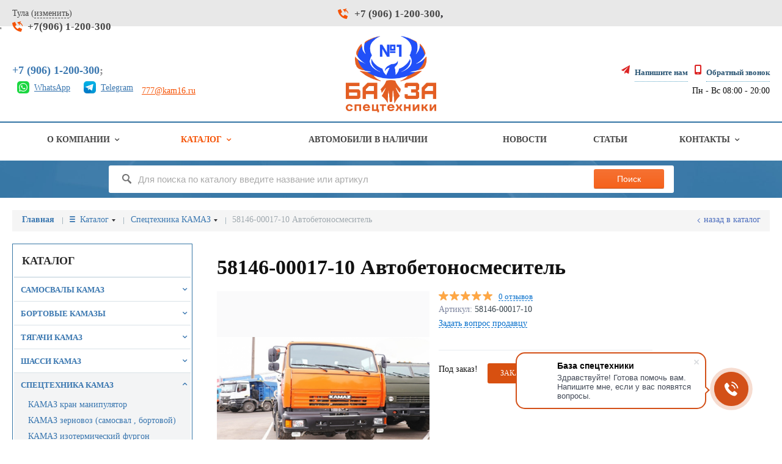

--- FILE ---
content_type: text/html; charset=utf-8
request_url: https://tula.kam16.ru/catalog/spectehnika-kamaz/spectehnika-kamaz_747938.html
body_size: 25015
content:
<!DOCTYPE html>
<html>
<head>
<title>58146-00017-10 Автобетоносмеситель – каталог, цены, характеристики | База-Спецтехники Тула</title>
<meta name='Description' content='Купить 58146-00017-10 Автобетоносмеситель по доступной цене в Туле. Изготовление различных видов спецтехники на базе этой марки. Сервисное обслуживание, ремонт и доработка. Выгодные цены, большой ассортимент, доставка. ☎  +7 (906) 111-60-50, 8 (8552) 200-456
 '>
<meta name='Keywords' content=''>  

<meta name="yandex-verification" content="cd378211558c5011"/>
<meta name="google-site-verification" content="ueRxN5BgJ-UX8Sgr8xzEdAlaRz54x9AxSwQ8wJf0Lkk"/>

<meta property="og:title" content="58146-00017-10 Автобетоносмеситель – каталог, цены, характеристики | База-Спецтехники Тула"/>
  <meta property="og:type" content="website"/>
  <meta property="og:url" content="https://tula.kam16.ru/catalog/spectehnika-kamaz/spectehnika-kamaz_747938.html"/>
  
<meta property="og:image" content="https://tula.kam16.ru/a/avantazh/files/multifile/2353/avtobetonosmesitel_58146_00960_15_speredi__1__0.png"/> 
<meta property="og:description" content="Купить 58146-00017-10 Автобетоносмеситель по доступной цене в Туле. Изготовление различных видов спецтехники на базе этой марки. Сервисное обслуживание, ремонт и доработка. Выгодные цены, большой ассортимент, доставка. ☎  +7 (906) 111-60-50, 8 (8552) 200-456
"/>



<meta http-equiv='Content-Type' content='text/html; charset=utf-8'>

<meta name='viewport' content='width=device-width,initial-scale=1.0,maximum-scale=1.0,user-scalable=0'>
<link rel='icon' href='/a/avantazh/xfavicon.ico.pagespeed.ic.wEFSsvJviD.webp' type='image/x-icon'><link rel='shortcut icon' href='/a/avantazh/xfavicon.ico.pagespeed.ic.wEFSsvJviD.webp' type='image/x-icon'> 

<script src="//ajax.googleapis.com/ajax/libs/jquery/2.1.4/jquery.min.js"></script>
<script src="https://cdn.jsdelivr.net/jquery.goodshare.js/3.2.5/goodshare.min.js"></script>
<style>.basket_mini{display: none!important;}</style>
<meta name="yandex-verification" content="dc66f4412228ef84"/>
<meta name="yandex-verification" content="cd55f265d40c0252"/>
<meta name="cmsmagazine" content="f4ff22ceab61e811efd5fdc13e3bea7d"/>
<meta name="google-site-verification" content="-MCQhZo58uT9Q78vFwKWCGvDDc0iRTj_WEdT8DzkouU"/>

<script type='text/javascript' src='/js/mask.js.pagespeed.jm.HkSWVtyjlv.js' async></script>


<LINK href='/css/A.grid1000.css.pagespeed.cf.rLROC48hU1.css' rel='Stylesheet' type='text/css'>
<LINK href='/css/A.grid1200.css.pagespeed.cf.gjQfoE40PT.css' media='screen and (min-width:1280px)' rel='Stylesheet' type='text/css'><link rel="stylesheet preload" href="/css/style.css?v=1.12">
<link rel="stylesheet" href="/css,_custom.css+a,_avantazh,_bc_custom.css,qv==1752676621.pagespeed.cc.EMfbVstDik.css">

<LINK href='/css/mobile.css' media="screen and (max-width:780px)" rel='Stylesheet' type='text/css'>
<!-- Global site tag (gtag.js) - Google Analytics -->
<script async src="https://www.googletagmanager.com/gtag/js?id=G-FWY3H3RKN4"></script>
<script>window.dataLayer=window.dataLayer||[];function gtag(){dataLayer.push(arguments);}gtag('js',new Date());gtag('config','G-FWY3H3RKN4');</script>
<!--[if IE]>
<meta http-equiv='imagetoolbar' content='no'>
<script src='/js/html5.js'></script>
<script src='/js/respond.min.js'></script><![endif]-->

<!--[if lt IE 8]>
	<script src="/css/font/krz-font/ie7/ie7.js"></script>
	<link rel="stylesheet" href="/css/font/krz-font/ie7/ie7.css">
<![endif]-->

<!--[if gte IE 9]>
	<style type="text/css">.gradient { filter: none; }</style>
<![endif]-->
<!--script src="https://www.youtube.com/iframe_api"></script-->


<style type="text/css">
	.centerwrap {
		padding-top: 61px;	
	}
	.line_info {
		margin-top: 20px;	
	}
	
	.zone15 {
		position: static !important;
	}
	.centerwrap.container_12 {
		position: relative;
	}
	#center {
		overflow: hidden;
	}
	.innerpage #block7340 {
		left: 0;
		right: 0;
	    top: 8px;
	    bottom: auto;
	}
	.innerpage .zone15:before {
	    text-align: 0;
    	top: 0;
    	left: -1000px;
    	right: -1000px;
    	width: auto;
	}
	#slider .ws_images .ws_list img
	{
		display: block;
	}
	.ws_controls
	{
		margin-top: 0;
	}
	@media screen and (max-width: 780px) {
		#block7424 {
			padding-top: 30px;
		}
		#block7429 {
			margin-bottom: 0 !important;
		}
		#block7429 .blk_body {
			padding-top: 0;
			padding-bottom: 0;
		}
		.basictext img {
			margin-top: 10px;
		}
		#header {
			padding-top: 0;
		}
	}
	.tel_links
	{
		
	}
	.tel_links .tel_lnk_phone
	{
		display: inline-block;
	}
	.tel_links .tel_lnk_text
	{
		position: static;
		display: inline-block;
	}
	.change-city
	{
		text-decoration: none;
		border-bottom: 0 none;
	}
	.change-city__change
	{
		border-bottom: 1px dashed;
	}
	.cities
	{
		
	}
	.cities li
	{
		position: relative;
		padding-left: 15px;
		margin-bottom: 10px;
		font-size: 16px;
	}
	.cities li a:after
	{
		content: "";
		display: block;
		position: absolute;
		top: 8px;
		left: 0;
		width: 9px;
		height: 2px;
		background: #F55306;
	}
	.cities li a
	{
		display: inline-block;
		position: static;
		color: #F55306;
	}
</style>

</head>



<body data-metrikaid='41563064' class='shema1  subdiv-catalog subdiv-spectehnika-kamaz sitew1200  notauth innerpage st219 page37650 class2001 level2 page37650obj class2001obj pageobj  2001'>


<!-- noindex -->
<section id='mobpanel' class='mobyes mainmenubg'><div class='panelwrap'>
	<a href='' title='Меню' id='mobmenu' class='butt mobaction noborder'><span></span></a>

	<div class='panelr '>
		<a href='' title='Поиск по каталогу' id='mobsearch' class='butt mobaction noborder'><span class='icons i_search'></span></a>		<a href='/cart/' title='Корзина' id='mobcart' class='butt mobaction noborder'><span class='icons i_cart1'></span></a>
	</div>
</div>
<div class='panelsearch mainmenubg none'>
	<form class="searchform" action="/search/" method="get">
	  <input value="" type="text" name="find" placeholder="поиск по каталогу">
	  <span class="btn-strt"><input type="submit" class="submit" value="Поиск"></span>
	</form>
</div>
</section>

<section class='menu mainmenubg mobyes'></section>
<!-- /noindex -->
<div id='site'><div class='topfix'></div>
<div data-zone='4' class='zone zone4'><div class='container_12 cb'><section class='blocks  grid_4  start blk_nomarg_cont_lr_b blk_nomarg_cont_lr_h' data-prior='35' data-blockid='7424' id='block7424' data-width='4' data-sub='37548' data-cc='36840'><article class='cb blk_body'><div class='blk_body_wrap'><div class='blockText basictext'><p><a href="#cities" rel="pop" data-metr="mailtoplink" data-okno="cities" data-loads="/cities/?isNaked=1" class="change-city">Тула (<span class="change-city__change">изменить</span>)</a></p></div><div class='cb tel_links obj'>

		
		
		
			<div class='tel_lnk_phone'>
				<div class='tel_lp_item icons iconsCol i_tel'><a href='tel:+79061200300'>+7(906) 1-200-300</a>
			</div>
			
			

		</div>

		
		
	</div></div></article></section><!-- not cache 7424 --><section class='blocks  grid_4  blk_nomarg_cont_lr_b blk_nomarg_cont_lr_h' data-prior='37' data-blockid='7429' id='block7429' data-width='4' data-sub='37548' data-cc='36840'><article class='cb blk_body'><div class='blk_body_wrap'><div class='blockText basictext'><div class="blk_body_wrap">
<div class="cb tel_links obj">
<div class="tel_lnk_phone"><div class="tel_lp_item icons iconsCol i_tel">
        <a href="tel:79061200300">+7 (906) 1-200-300</a>, 
        <a href="tel:"></a>
        </div></div>
</div></div></div><div class='cb tel_links obj'>

		
		
		

		
		
	</div></div></article></section><!-- not cache 7429 --></div></div>'
<div id='main'>

<div class='zone12'>

	
	<header id='header' data-zone='12' class='zone header_top container_12 cb'>
		<div class='yesmob topplashmob'></div>

		<section class="blocks  grid_5  start notitle h100 msg5 blk_nomarg_head blk_nomarg_cont blk_nomarg_cont_lr_b blk_nomarg_cont_lr_h">
			<article class="cb blk_body">
				<div class="blk_body_wrap">
					<div class="blockText basictext">
<div class="telephoneicns" style="margin-bottom:10px">
<a href="https://api.whatsapp.com/send?phone=79061200300&text=Здравствуйте!" target="_blank" rel="nofollow"><img alt="" src="[data-uri]" style="margin: 0 8px; width: 20px; height: 20px;"><span class="icntxt">WhatsApp</span></a>
<a href="https://telegram.im/@kam16ru " target="_blank" rel="nofollow"><img alt="" src="[data-uri]" style="margin: 0 8px; width: 20px; height: 20px;"><span class="icntxt">Telegram</span></a>
<a style="color:#f55306" href="mailto:777@kam16.ru">777@kam16.ru</a></div>
						
					</div>
					<div class="cb tel_links obj">
						<div class="tel_lnk_phone">
							<div class="tel_lp_item"><a href="tel:79061200300">+7 (906) 1-200-300</a><span>;</span></div>						</div>
					</div>
				</div>
			</article>
		</section>
		
		<section class="blocks  grid_2  class2047 notitle h100 blk_nomarg_head blk_nomarg_cont blk_nomarg_cont_lr_b blk_nomarg_cont_lr_h" data-prior="4" data-blockid="7327" id="block7327" data-width="2" data-sub="37548" data-cc="36840">
			<article class="cb blk_body">
				<div class="blk_body_wrap">
					<div class="basictext">
						<div class="obj  obj223">
							<a href="/" id="logo"><img src="/a/avantazh/files/37584/36874/xlogo_a.png.pagespeed.ic.JwlCaW21Kl.webp" alt="МПК «Авантаж»"></a>
						</div>
					</div>
				</div>
			</article>
		</section>
		
		<section class="blocks  grid_5  nomob end blk_nomarg_cont_lr_b blk_nomarg_cont_lr_h" data-prior="36" data-blockid="7425" id="block7425" data-width="5" data-sub="37548" data-cc="36840">
			<article class="cb blk_body">
				<div class="blk_body_wrap">
					<div class="blockText basictext">
						<p>
						    <!--
							<a data-iframe="/contacts/contacts_506.html?isNaked=1" data-metr="maptoplink" data-okno="adresmap" href="#nk-adresmap" rel="pop">Адрес: Россия, Тула</a><br>
							-->
							<div class="cb tel_links obj">
								<div class="tel_lnk_btn">
									<div class="regper_link iconsCol icons i_sendmail">
										<a href="#nk-feedback" rel="pop" class="addfo" data-metr="mailtoplink" data-okno="feedback" data-loads="/feedback/?isNaked=1">Напишите нам</a>
									</div>
									<div class="regper_link iconsCol icons i_call">
										<a href="#nk-callme" rel="pop" class="addfo" data-metr="calltoplink" data-okno="callme" data-loads="/callme/?isNaked=1">Обратный звонок</a>
									</div>
								</div>
							</div>
							<div class="time_wrk">Пн - Вс 08:00 - 20:00</div>
						</p>
					</div>
				</div>
			</article>
		</section>
		
			
	</header>
</div>

<div data-zone='7' class='zone zone7'><div class='container_12 cb'><section class='blocks  grid_100  mainmenu submenutype1 start end notitle nomarg1 blk_nomarg_head blk_nomarg_cont blk_nomarg_cont_lr_b blk_nomarg_cont_lr_h' data-prior='8' data-blockid='7334' id='block7334' data-width='100' data-sub='37548' data-cc='36840'><article class='cb blk_body'><div class='blk_body_wrap'><nav class='header_bot elwidth100'><ul class='header_menu'><li class='sub37560'><ul class='h_menu_sec'><li class='sub38083'><a data-o='0' href='/about/vakansii/'><span class='mn_sp_2'><span>Вакансии</span></span></a></li> </ul><a data-o='0' href='/about/'><span class='mn_sp_1'><span>О компании</span></span></a></li> <li class='active sub37573'><ul class='h_menu_sec'><li class='sub37662'><a data-o='0' href='/catalog/samosvaly-kamaz/'><span class='mn_sp_2'><span>Самосвалы КамАЗ</span></span></a></li> <li class='sub37663'><a data-o='0' href='/catalog/bortovye-kamazy/'><span class='mn_sp_2'><span>Бортовые КАМАЗЫ</span></span></a></li> <li class='sub37664'><a data-o='0' href='/catalog/tyagachi-kamaz/'><span class='mn_sp_2'><span>Тягачи КАМАЗ</span></span></a></li> <li class='sub37665'><a data-o='0' href='/catalog/shassi-kamaz/'><span class='mn_sp_2'><span>Шасси КамАЗ</span></span></a></li> <li class='active sub37650'><a data-o='0' href='/catalog/spectehnika-kamaz/'><span class='mn_sp_2'><span>Спецтехника КАМАЗ</span></span></a></li> <li class='sub37656'><a data-o='0' href='/catalog/kamazy-s-kmu/'><span class='mn_sp_2'><span>КАМАЗы с КМУ</span></span></a></li> <li class='sub37660'><a data-o='0' href='/catalog/sedelnyj-tyagach-s-kmu/'><span class='mn_sp_2'><span>Седельный тягач с КМУ</span></span></a></li> <li class='sub37654'><a data-o='0' href='/catalog/sortimentovoz-kamaz/'><span class='mn_sp_2'><span>СОРТИМЕНТОВОЗ КамАЗ</span></span></a></li> <li class='sub43839'><a data-o='0' href='/catalog/FAW/'><span class='mn_sp_2'><span>Грузовые автомобили FAW</span></span></a></li> <li class='sub37651'><a data-o='0' href='/catalog/zernovoz-kamaz/'><span class='mn_sp_2'><span>Зерновозы КАМАЗ</span></span></a></li> <li class='sub43705'><a data-o='0' href='/catalog/selhoznik-kamaz/'><span class='mn_sp_2'><span>Сельхозник КАМАЗ</span></span></a></li> <li class='sub37652'><a data-o='0' href='/catalog/kartofelevoz-kamaz/'><span class='mn_sp_2'><span>Картофелевоз КАМАЗ</span></span></a></li> <li class='sub37661'><a data-o='0' href='/catalog/yamobur-kamaz-bkm/'><span class='mn_sp_2'><span>Ямобур КАМАЗ БКМ</span></span></a></li> <li class='sub37655'><a data-o='0' href='/catalog/kamaz-mikser/'><span class='mn_sp_2'><span>КАМАЗ миксер</span></span></a></li> <li class='sub43703'><a data-o='0' href='/catalog/avtogudronatory-kamaz/'><span class='mn_sp_2'><span>Автогудронаторы КамАЗ</span></span></a></li> <li class='sub37666'><a data-o='0' href='/catalog/pricep-na-kamaz/'><span class='mn_sp_2'><span>Прицеп на КАМАЗ</span></span></a></li> <li class='sub37667'><a data-o='0' href='/catalog/polupricep-na-kamaz/'><span class='mn_sp_2'><span>Полуприцеп на КАМАЗ</span></span></a></li> <li class='sub43797'><a data-o='0' href='/catalog/kamaz/'><span class='mn_sp_2'><span>КАМАЗ</span></span></a></li> <li class='sub37653'><a data-o='0' href='/catalog/lesovoz-kamaz/'><span class='mn_sp_2'><span>Лесовоз КАМАЗ</span></span></a></li> <li class='sub44277'><a data-o='0' href='/catalog/снегоболотоход/'><span class='mn_sp_2'><span>Снегоболотоход</span></span></a></li> </ul><a data-o='0' href='/catalog/'><span class='mn_sp_1'><span>Каталог</span></span></a></li> <li class='sub44189'><a data-o='0' href='/instock/'><span class='mn_sp_1'><span>Автомобили в наличии</span></span></a></li> <li class='sub37556'><a data-o='0' href='/news/'><span class='mn_sp_1'><span>Новости</span></span></a></li> <li class='sub43826'><a data-o='0' href='/articles/'><span class='mn_sp_1'><span>Статьи</span></span></a></li> <li class='sub37565'><ul class='h_menu_sec'><li class='sub44008'><a data-o='0' href='/contacts/partner-card/'><span class='mn_sp_2'><span>Реквизиты компании</span></span></a></li> </ul><a data-o='0' href='/contacts/'><span class='mn_sp_1'><span>Контакты</span></span></a></li> </ul></nav></div></article></section><!-- not cache 7334 --></div></div>
<section id='center'><div class='centerwrap container_12'>


<section class='line_info cb grid_12 start end nomob'>
		<ul class='xleb' itemscope='' itemtype='https://schema.org/BreadcrumbList'>
		<li itemprop='itemListElement' itemscope='' itemtype='https://schema.org/ListItem' class='xleb-item'><a itemprop='item' href='/'><span itemprop='name' class='namebread'>Главная</span></a> </li> <li itemprop='itemListElement' itemscope='' itemtype='https://schema.org/ListItem' class='xleb-item xleb-menu'><a itemprop='item' href='/catalog/'><span itemprop='name' class='namebread'>Каталог</span><span class='xleb-close'></span></a><ul class='xleb-open'><li><a href='/catalog/samosvaly-kamaz/'>Самосвалы КамАЗ</a></li><li><a href='/catalog/bortovye-kamazy/'>Бортовые КАМАЗЫ</a></li><li><a href='/catalog/tyagachi-kamaz/'>Тягачи КАМАЗ</a></li><li><a href='/catalog/shassi-kamaz/'>Шасси КамАЗ</a></li><li class=active><a href='/catalog/spectehnika-kamaz/'>Спецтехника КАМАЗ</a></li><li><a href='/catalog/kamazy-s-kmu/'>КАМАЗы с КМУ</a></li><li><a href='/catalog/sedelnyj-tyagach-s-kmu/'>Седельный тягач с КМУ</a></li><li><a href='/catalog/sortimentovoz-kamaz/'>СОРТИМЕНТОВОЗ КамАЗ</a></li><li><a href='/catalog/FAW/'>Грузовые автомобили FAW</a></li><li><a href='/catalog/zernovoz-kamaz/'>Зерновозы КАМАЗ</a></li><li><a href='/catalog/selhoznik-kamaz/'>Сельхозник КАМАЗ</a></li><li><a href='/catalog/kartofelevoz-kamaz/'>Картофелевоз КАМАЗ</a></li><li><a href='/catalog/yamobur-kamaz-bkm/'>Ямобур КАМАЗ БКМ</a></li><li><a href='/catalog/kamaz-mikser/'>КАМАЗ миксер</a></li><li><a href='/catalog/avtogudronatory-kamaz/'>Автогудронаторы КамАЗ</a></li><li><a href='/catalog/pricep-na-kamaz/'>Прицеп на КАМАЗ</a></li><li><a href='/catalog/polupricep-na-kamaz/'>Полуприцеп на КАМАЗ</a></li><li><a href='/catalog/kamaz/'>КАМАЗ</a></li><li><a href='/catalog/lesovoz-kamaz/'>Лесовоз КАМАЗ</a></li><li><a href='/catalog/снегоболотоход/'>Снегоболотоход</a></li></ul><li itemprop='itemListElement' itemscope='' itemtype='https://schema.org/ListItem' class='xleb-item xleb-menu'><a itemprop='item' href='/catalog/spectehnika-kamaz/'><span itemprop='name' class='namebread'>Спецтехника КАМАЗ</span><span class='xleb-close'></span></a><ul class='xleb-open'><li><a href='/catalog/kamazy-s-kmu/'>КАМАЗ кран манипулятор</a></li><li><a href='/catalog/zernovoz-kamaz/'>КАМАЗ зерновоз (самосвал , бортовой)</a></li><li><a href='/catalog/spectehnika-kamaz/kamaz-izotermicheskij-furgon/'>КАМАЗ изотермический фургон</a></li><li><a href='/catalog/spectehnika-kamaz/kamaz-shlamovoz/'>КАМАЗ шламовоз</a></li><li><a href='/catalog/spectehnika-kamaz/kamaz-molokovoz/'>КАМАЗ Молоковоз</a></li><li><a href='/catalog/spectehnika-kamaz/avtocisterna-kamaz-akn-10/'>Автоцистерна КАМАЗ АКН-10</a></li><li><a href='/catalog/lesovoz-kamaz/'>Лесовоз КАМАЗ</a></li><li><a href='/catalog/sortimentovoz-kamaz/'>Сортиментовоз КАМАЗ</a></li><li><a href='/catalog/sortimentovoz-kamaz/pricepy-sortimentovozy/'>Прицеп сортиментовоз</a></li><li><a href='/catalog/spectehnika-kamaz/multilift-kamaz/'>Мультилифт КАМАЗ</a></li><li><a href='/catalog/spectehnika-kamaz/multilift-na-shassi-kamaz/'>Мультилифт на шасси КАМАЗ</a></li><li><a href='/catalog/pricep-na-kamaz/pricep-cisterna/'>Прицеп цистерна</a></li><li><a href='/catalog/spectehnika-kamaz/atz-kamaz-toplivozapravcshik-benzovoz/'>АТЗ КАМАЗ топливозаправщик бензовоз</a></li><li><a href='/catalog/spectehnika-kamaz/kamaz-ca-320/'>КАМАЗ ЦА 320</a></li><li><a href='/catalog/kamaz-mikser/'>КАМАЗ миксер</a></li><li><a href='/catalog/spectehnika-kamaz/kamaz-kdm/'>КАМАЗ КДМ</a></li><li><a href='/catalog/spectehnika-kamaz/musorovoz-kamaz/'>Мусоровоз КАМАЗ</a></li><li><a href='/catalog/spectehnika-kamaz/vakuumnaya-mashina-kamaz/'>Вакуумная машина КАМАЗ</a></li><li><a href='/catalog/spectehnika-kamaz/kamaz-lomovoz/'>Камаз ломовоз (металловоз)</a></li><li><a href='/catalog/spectehnika-kamaz/avtoczisterna/'>Автоцистерна АЦН-10</a></li><li><a href='/catalog/spectehnika-kamaz/shtornyj-kamaz/'>ШТОРНЫЙ КАМАЗ</a></li></ul><li itemprop='itemListElement' itemscope='' itemtype='https://schema.org/ListItem' class='xleb-item'><span itemprop='name'>58146-00017-10 Автобетоносмеситель</span></li>	</ul>
		<a href='/catalog/spectehnika-kamaz/' class='back_catalog icons i_left'>Назад в каталог</a></section>





<section id='sidebar' data-zone='1' class='zone zone1 grid_3 start'>
		<!-- noindex --><section class='blocks  grid_3  submenublock submenutype20 nomob start end blk_padding blk_nomarg_cont' data-prior='47' data-blockid='7341' id='block7341' data-width='3' data-sub='37548' data-cc='36840'><header class='blk_head'>							<div class='h2'>Каталог</div>							</header><article class='cb blk_body'><div class='blk_body_wrap'><ul class='menu-img-no menu-dashed-no menu-decoration menu_catalog'>

<li class='menu_open sub37662 <!--itmscl /catalog/samosvaly-kamaz/-->'>
							<a data-o='0' href='/catalog/samosvaly-kamaz/'>
								<span class='menu_img'><img src='' alt=''></span>
								<span class='menu_title'><span class='menu-tit'>Самосвалы КамАЗ</span><span class='menu-sub'></span></span>
								<span class='menu_arrow'></span>
							</a><ul class='left_m_sec'>

<li class='sub43783  <!--itmscl /catalog/samosvaly-kamaz/samosval-kamaz-45141/-->'>
	<a data-o='0' href='/catalog/samosvaly-kamaz/samosval-kamaz-45141/'>
		<span class='menu_plus'></span>
		<span class='menu_title_sec'>КАМАЗ-45141<span class='menu-sub'></span></span>
	</a><!--itms /catalog/samosvaly-kamaz/samosval-kamaz-45141/--></li> 

<li class='sub43780  <!--itmscl /catalog/samosvaly-kamaz/samosval-kamaz-45142/-->'>
	<a data-o='0' href='/catalog/samosvaly-kamaz/samosval-kamaz-45142/'>
		<span class='menu_plus'></span>
		<span class='menu_title_sec'>КАМАЗ-45142<span class='menu-sub'></span></span>
	</a><!--itms /catalog/samosvaly-kamaz/samosval-kamaz-45142/--></li> 

<li class='sub43779  <!--itmscl /catalog/samosvaly-kamaz/samosval-kamaz-45143/-->'>
	<a data-o='0' href='/catalog/samosvaly-kamaz/samosval-kamaz-45143/'>
		<span class='menu_plus'></span>
		<span class='menu_title_sec'>КАМАЗ 45143<span class='menu-sub'></span></span>
	</a><!--itms /catalog/samosvaly-kamaz/samosval-kamaz-45143/--></li> 

<li class='sub43778  <!--itmscl /catalog/samosvaly-kamaz/samosval-kamaz-45144/-->'>
	<a data-o='0' href='/catalog/samosvaly-kamaz/samosval-kamaz-45144/'>
		<span class='menu_plus'></span>
		<span class='menu_title_sec'>КАМАЗ-45144<span class='menu-sub'></span></span>
	</a><!--itms /catalog/samosvaly-kamaz/samosval-kamaz-45144/--></li> 

<li class='sub43782  <!--itmscl /catalog/samosvaly-kamaz/samosval-kamaz-65111/-->'>
	<a data-o='0' href='/catalog/samosvaly-kamaz/samosval-kamaz-65111/'>
		<span class='menu_plus'></span>
		<span class='menu_title_sec'>КАМАЗ-65111<span class='menu-sub'></span></span>
	</a><!--itms /catalog/samosvaly-kamaz/samosval-kamaz-65111/--></li> 

<li class='sub43781  <!--itmscl /catalog/samosvaly-kamaz/samosval-kamaz-65115/-->'>
	<a data-o='0' href='/catalog/samosvaly-kamaz/samosval-kamaz-65115/'>
		<span class='menu_plus'></span>
		<span class='menu_title_sec'>КАМАЗ-65115<span class='menu-sub'></span></span>
	</a><!--itms /catalog/samosvaly-kamaz/samosval-kamaz-65115/--></li> 

<li class='sub43801  <!--itmscl /catalog/samosvaly-kamaz/kamaz-6522/-->'>
	<a data-o='0' href='/catalog/samosvaly-kamaz/kamaz-6522/'>
		<span class='menu_plus'></span>
		<span class='menu_title_sec'>КАМАЗ-6522<span class='menu-sub'></span></span>
	</a><!--itms /catalog/samosvaly-kamaz/kamaz-6522/--></li> 

<li class='sub44168  <!--itmscl /catalog/samosvaly-kamaz/65221/-->'>
	<a data-o='0' href='/catalog/samosvaly-kamaz/65221/'>
		<span class='menu_plus'></span>
		<span class='menu_title_sec'>КАМАЗ-65221<span class='menu-sub'></span></span>
	</a><!--itms /catalog/samosvaly-kamaz/65221/--></li> 

<li class='sub43796  <!--itmscl /catalog/samosvaly-kamaz/65222/-->'>
	<a data-o='0' href='/catalog/samosvaly-kamaz/65222/'>
		<span class='menu_plus'></span>
		<span class='menu_title_sec'>КАМАЗ-65222<span class='menu-sub'></span></span>
	</a><!--itms /catalog/samosvaly-kamaz/65222/--></li> 

<li class='sub43799  <!--itmscl /catalog/samosvaly-kamaz/65801/-->'>
	<a data-o='0' href='/catalog/samosvaly-kamaz/65801/'>
		<span class='menu_plus'></span>
		<span class='menu_title_sec'>КАМАЗ-65801<span class='menu-sub'></span></span>
	</a><!--itms /catalog/samosvaly-kamaz/65801/--></li> 

<li class='sub44170  <!--itmscl /catalog/samosvaly-kamaz/43255/-->'>
	<a data-o='0' href='/catalog/samosvaly-kamaz/43255/'>
		<span class='menu_plus'></span>
		<span class='menu_title_sec'>КАМАЗ-43255<span class='menu-sub'></span></span>
	</a><!--itms /catalog/samosvaly-kamaz/43255/--></li> </ul> <!--itms /catalog/samosvaly-kamaz/--></li> 

<li class='menu_open sub37663 <!--itmscl /catalog/bortovye-kamazy/-->'>
							<a data-o='0' href='/catalog/bortovye-kamazy/'>
								<span class='menu_img'><img src='[data-uri]' alt=''></span>
								<span class='menu_title'><span class='menu-tit'>Бортовые КАМАЗЫ</span><span class='menu-sub'></span></span>
								<span class='menu_arrow'></span>
							</a><ul class='left_m_sec'>

<li class='sub43832  <!--itmscl /catalog/bortovye-kamazy/bortovoy-kamaz-4308/-->'>
	<a data-o='0' href='/catalog/bortovye-kamazy/bortovoy-kamaz-4308/'>
		<span class='menu_plus'></span>
		<span class='menu_title_sec'>КАМАЗ-4308<span class='menu-sub'></span></span>
	</a><!--itms /catalog/bortovye-kamazy/bortovoy-kamaz-4308/--></li> 

<li class='sub44177  <!--itmscl /catalog/bortovye-kamazy/4388kmz/-->'>
	<a data-o='0' href='/catalog/bortovye-kamazy/4388kmz/'>
		<span class='menu_plus'></span>
		<span class='menu_title_sec'>КАМАЗ-4388<span class='menu-sub'></span></span>
	</a><!--itms /catalog/bortovye-kamazy/4388kmz/--></li> 

<li class='sub44175  <!--itmscl /catalog/bortovye-kamazy/43118/-->'>
	<a data-o='0' href='/catalog/bortovye-kamazy/43118/'>
		<span class='menu_plus'></span>
		<span class='menu_title_sec'>КАМАЗ-43118<span class='menu-sub'></span></span>
	</a><!--itms /catalog/bortovye-kamazy/43118/--></li> 

<li class='sub44173  <!--itmscl /catalog/bortovye-kamazy/43253/-->'>
	<a data-o='0' href='/catalog/bortovye-kamazy/43253/'>
		<span class='menu_plus'></span>
		<span class='menu_title_sec'>КАМАЗ-43253<span class='menu-sub'></span></span>
	</a><!--itms /catalog/bortovye-kamazy/43253/--></li> 

<li class='sub44171  <!--itmscl /catalog/bortovye-kamazy/43502/-->'>
	<a data-o='0' href='/catalog/bortovye-kamazy/43502/'>
		<span class='menu_plus'></span>
		<span class='menu_title_sec'>КАМАЗ-43502<span class='menu-sub'></span></span>
	</a><!--itms /catalog/bortovye-kamazy/43502/--></li> 

<li class='sub44174  <!--itmscl /catalog/bortovye-kamazy/5350kmz/-->'>
	<a data-o='0' href='/catalog/bortovye-kamazy/5350kmz/'>
		<span class='menu_plus'></span>
		<span class='menu_title_sec'>КАМАЗ-5350<span class='menu-sub'></span></span>
	</a><!--itms /catalog/bortovye-kamazy/5350kmz/--></li> 

<li class='sub44172  <!--itmscl /catalog/bortovye-kamazy/65117/-->'>
	<a data-o='0' href='/catalog/bortovye-kamazy/65117/'>
		<span class='menu_plus'></span>
		<span class='menu_title_sec'>КАМАЗ-65117<span class='menu-sub'></span></span>
	</a><!--itms /catalog/bortovye-kamazy/65117/--></li> 

<li class='sub44176  <!--itmscl /catalog/bortovye-kamazy/65207/-->'>
	<a data-o='0' href='/catalog/bortovye-kamazy/65207/'>
		<span class='menu_plus'></span>
		<span class='menu_title_sec'>КАМАЗ-65207<span class='menu-sub'></span></span>
	</a><!--itms /catalog/bortovye-kamazy/65207/--></li> 

<li class='sub44178  <!--itmscl /catalog/bortovye-kamazy/K7B002/-->'>
	<a data-o='0' href='/catalog/bortovye-kamazy/K7B002/'>
		<span class='menu_plus'></span>
		<span class='menu_title_sec'>Еврофургон КАМАЗ K7B002<span class='menu-sub'></span></span>
	</a><!--itms /catalog/bortovye-kamazy/K7B002/--></li> </ul> <!--itms /catalog/bortovye-kamazy/--></li> 

<li class='menu_open sub37664 <!--itmscl /catalog/tyagachi-kamaz/-->'>
							<a data-o='0' href='/catalog/tyagachi-kamaz/'>
								<span class='menu_img'><img src='[data-uri]' alt=''></span>
								<span class='menu_title'><span class='menu-tit'>Тягачи КАМАЗ</span><span class='menu-sub'></span></span>
								<span class='menu_arrow'></span>
							</a><ul class='left_m_sec'>

<li class='sub43784  <!--itmscl /catalog/tyagachi-kamaz/tyagachi-kamaz-53504/-->'>
	<a data-o='0' href='/catalog/tyagachi-kamaz/tyagachi-kamaz-53504/'>
		<span class='menu_plus'></span>
		<span class='menu_title_sec'>КАМАЗ-53504<span class='menu-sub'></span></span>
	</a><!--itms /catalog/tyagachi-kamaz/tyagachi-kamaz-53504/--></li> 

<li class='sub43785  <!--itmscl /catalog/tyagachi-kamaz/tyagachi-kamaz-5490/-->'>
	<a data-o='0' href='/catalog/tyagachi-kamaz/tyagachi-kamaz-5490/'>
		<span class='menu_plus'></span>
		<span class='menu_title_sec'>КАМАЗ-5490<span class='menu-sub'></span></span>
	</a><!--itms /catalog/tyagachi-kamaz/tyagachi-kamaz-5490/--></li> 

<li class='sub43786  <!--itmscl /catalog/tyagachi-kamaz/tyagachi-kamaz-6460/-->'>
	<a data-o='0' href='/catalog/tyagachi-kamaz/tyagachi-kamaz-6460/'>
		<span class='menu_plus'></span>
		<span class='menu_title_sec'>КАМАЗ-6460<span class='menu-sub'></span></span>
	</a><!--itms /catalog/tyagachi-kamaz/tyagachi-kamaz-6460/--></li> 

<li class='sub43787  <!--itmscl /catalog/tyagachi-kamaz/tyagachi-kamaz-44108/-->'>
	<a data-o='0' href='/catalog/tyagachi-kamaz/tyagachi-kamaz-44108/'>
		<span class='menu_plus'></span>
		<span class='menu_title_sec'>КАМАЗ-44108<span class='menu-sub'></span></span>
	</a><!--itms /catalog/tyagachi-kamaz/tyagachi-kamaz-44108/--></li> 

<li class='sub43788  <!--itmscl /catalog/tyagachi-kamaz/tyagachi-kamaz-65206/-->'>
	<a data-o='0' href='/catalog/tyagachi-kamaz/tyagachi-kamaz-65206/'>
		<span class='menu_plus'></span>
		<span class='menu_title_sec'>КАМАЗ-65206<span class='menu-sub'></span></span>
	</a><!--itms /catalog/tyagachi-kamaz/tyagachi-kamaz-65206/--></li> 

<li class='sub43789  <!--itmscl /catalog/tyagachi-kamaz/tyagachi-kamaz-65116/-->'>
	<a data-o='0' href='/catalog/tyagachi-kamaz/tyagachi-kamaz-65116/'>
		<span class='menu_plus'></span>
		<span class='menu_title_sec'>КАМАЗ-65116<span class='menu-sub'></span></span>
	</a><!--itms /catalog/tyagachi-kamaz/tyagachi-kamaz-65116/--></li> 

<li class='sub43790  <!--itmscl /catalog/tyagachi-kamaz/tyagachi-kamaz-54115/-->'>
	<a data-o='0' href='/catalog/tyagachi-kamaz/tyagachi-kamaz-54115/'>
		<span class='menu_plus'></span>
		<span class='menu_title_sec'>КАМАЗ-54115<span class='menu-sub'></span></span>
	</a><!--itms /catalog/tyagachi-kamaz/tyagachi-kamaz-54115/--></li> 

<li class='sub43791  <!--itmscl /catalog/tyagachi-kamaz/tyagachi-kamaz-65225/-->'>
	<a data-o='0' href='/catalog/tyagachi-kamaz/tyagachi-kamaz-65225/'>
		<span class='menu_plus'></span>
		<span class='menu_title_sec'>КАМАЗ-65225<span class='menu-sub'></span></span>
	</a><!--itms /catalog/tyagachi-kamaz/tyagachi-kamaz-65225/--></li> 

<li class='sub43802  <!--itmscl /catalog/tyagachi-kamaz/tyagachi-kamaz-6x6/-->'>
	<a data-o='0' href='/catalog/tyagachi-kamaz/tyagachi-kamaz-6x6/'>
		<span class='menu_plus'></span>
		<span class='menu_title_sec'>Тягач КАМАЗ 6x6<span class='menu-sub'></span></span>
	</a><!--itms /catalog/tyagachi-kamaz/tyagachi-kamaz-6x6/--></li> 

<li class='sub43803  <!--itmscl /catalog/tyagachi-kamaz/neo/-->'>
	<a data-o='0' href='/catalog/tyagachi-kamaz/neo/'>
		<span class='menu_plus'></span>
		<span class='menu_title_sec'>Седельный тягач КАМАЗ NEO<span class='menu-sub'></span></span>
	</a><!--itms /catalog/tyagachi-kamaz/neo/--></li> </ul> <!--itms /catalog/tyagachi-kamaz/--></li> 

<li class='menu_open sub37665 <!--itmscl /catalog/shassi-kamaz/-->'>
							<a data-o='0' href='/catalog/shassi-kamaz/'>
								<span class='menu_img'><img src='/a/avantazh/files/37665/subimg37665.gif' alt=''></span>
								<span class='menu_title'><span class='menu-tit'>Шасси КамАЗ</span><span class='menu-sub'></span></span>
								<span class='menu_arrow'></span>
							</a><ul class='left_m_sec'>

<li class='sub43823  <!--itmscl /catalog/shassi-kamaz/kamaz-65207-shassi/-->'>
	<a data-o='0' href='/catalog/shassi-kamaz/kamaz-65207-shassi/'>
		<span class='menu_plus'></span>
		<span class='menu_title_sec'>КАМАЗ-65207<span class='menu-sub'></span></span>
	</a><!--itms /catalog/shassi-kamaz/kamaz-65207-shassi/--></li> 

<li class='sub43822  <!--itmscl /catalog/shassi-kamaz/kamaz-65115/-->'>
	<a data-o='0' href='/catalog/shassi-kamaz/kamaz-65115/'>
		<span class='menu_plus'></span>
		<span class='menu_title_sec'>КАМАЗ-65115<span class='menu-sub'></span></span>
	</a><!--itms /catalog/shassi-kamaz/kamaz-65115/--></li> 

<li class='sub43806  <!--itmscl /catalog/shassi-kamaz/43118/-->'>
	<a data-o='0' href='/catalog/shassi-kamaz/43118/'>
		<span class='menu_plus'></span>
		<span class='menu_title_sec'>КАМАЗ-43118<span class='menu-sub'></span></span>
	</a><!--itms /catalog/shassi-kamaz/43118/--></li> 

<li class='sub43807  <!--itmscl /catalog/shassi-kamaz/shassi-kamaz-4308/-->'>
	<a data-o='0' href='/catalog/shassi-kamaz/shassi-kamaz-4308/'>
		<span class='menu_plus'></span>
		<span class='menu_title_sec'>КАМАЗ-4308<span class='menu-sub'></span></span>
	</a><!--itms /catalog/shassi-kamaz/shassi-kamaz-4308/--></li> 

<li class='sub44179  <!--itmscl /catalog/shassi-kamaz/5308-kmz/-->'>
	<a data-o='0' href='/catalog/shassi-kamaz/5308-kmz/'>
		<span class='menu_plus'></span>
		<span class='menu_title_sec'>КАМАЗ-5308<span class='menu-sub'></span></span>
	</a><!--itms /catalog/shassi-kamaz/5308-kmz/--></li> 

<li class='sub44180  <!--itmscl /catalog/shassi-kamaz/5325kmz/-->'>
	<a data-o='0' href='/catalog/shassi-kamaz/5325kmz/'>
		<span class='menu_plus'></span>
		<span class='menu_title_sec'>КАМАЗ-5325<span class='menu-sub'></span></span>
	</a><!--itms /catalog/shassi-kamaz/5325kmz/--></li> 

<li class='sub44181  <!--itmscl /catalog/shassi-kamaz/5350kmz/-->'>
	<a data-o='0' href='/catalog/shassi-kamaz/5350kmz/'>
		<span class='menu_plus'></span>
		<span class='menu_title_sec'>КАМАЗ-5350<span class='menu-sub'></span></span>
	</a><!--itms /catalog/shassi-kamaz/5350kmz/--></li> 

<li class='sub44182  <!--itmscl /catalog/shassi-kamaz/6520kmz/-->'>
	<a data-o='0' href='/catalog/shassi-kamaz/6520kmz/'>
		<span class='menu_plus'></span>
		<span class='menu_title_sec'>КАМАЗ-6520<span class='menu-sub'></span></span>
	</a><!--itms /catalog/shassi-kamaz/6520kmz/--></li> 

<li class='sub44183  <!--itmscl /catalog/shassi-kamaz/6540kmz/-->'>
	<a data-o='0' href='/catalog/shassi-kamaz/6540kmz/'>
		<span class='menu_plus'></span>
		<span class='menu_title_sec'>КАМАЗ-6540<span class='menu-sub'></span></span>
	</a><!--itms /catalog/shassi-kamaz/6540kmz/--></li> 

<li class='sub44184  <!--itmscl /catalog/shassi-kamaz/shassi-6560/-->'>
	<a data-o='0' href='/catalog/shassi-kamaz/shassi-6560/'>
		<span class='menu_plus'></span>
		<span class='menu_title_sec'>КАМАЗ-6560<span class='menu-sub'></span></span>
	</a><!--itms /catalog/shassi-kamaz/shassi-6560/--></li> 

<li class='sub44185  <!--itmscl /catalog/shassi-kamaz/shassi-6580/-->'>
	<a data-o='0' href='/catalog/shassi-kamaz/shassi-6580/'>
		<span class='menu_plus'></span>
		<span class='menu_title_sec'>КАМАЗ-6580<span class='menu-sub'></span></span>
	</a><!--itms /catalog/shassi-kamaz/shassi-6580/--></li> 

<li class='sub44187  <!--itmscl /catalog/shassi-kamaz/shassi-43502/-->'>
	<a data-o='0' href='/catalog/shassi-kamaz/shassi-43502/'>
		<span class='menu_plus'></span>
		<span class='menu_title_sec'>КАМАЗ-43502<span class='menu-sub'></span></span>
	</a><!--itms /catalog/shassi-kamaz/shassi-43502/--></li> 

<li class='sub44188  <!--itmscl /catalog/shassi-kamaz/shassi-53506/-->'>
	<a data-o='0' href='/catalog/shassi-kamaz/shassi-53506/'>
		<span class='menu_plus'></span>
		<span class='menu_title_sec'>КАМАЗ-53506<span class='menu-sub'></span></span>
	</a><!--itms /catalog/shassi-kamaz/shassi-53506/--></li> </ul> <!--itms /catalog/shassi-kamaz/--></li> 

<li class='active menu_open sub37650 <!--itmscl /catalog/spectehnika-kamaz/-->'>
							<a data-o='0' href='/catalog/spectehnika-kamaz/'>
								<span class='menu_img'><img src='' alt=''></span>
								<span class='menu_title'><span class='menu-tit'>Спецтехника КАМАЗ</span><span class='menu-sub'></span></span>
								<span class='menu_arrow'></span>
							</a><ul class='left_m_sec' style='display:block;'>

<li class='sub40378  <!--itmscl /catalog/kamazy-s-kmu/-->'>
	<a data-o='0' href='/catalog/kamazy-s-kmu/'>
		<span class='menu_plus'></span>
		<span class='menu_title_sec'>КАМАЗ кран манипулятор<span class='menu-sub'></span></span>
	</a><!--itms /catalog/kamazy-s-kmu/--></li> 

<li class='sub40381  <!--itmscl /catalog/zernovoz-kamaz/-->'>
	<a data-o='0' href='/catalog/zernovoz-kamaz/'>
		<span class='menu_plus'></span>
		<span class='menu_title_sec'>КАМАЗ зерновоз (самосвал , бортовой)<span class='menu-sub'></span></span>
	</a><!--itms /catalog/zernovoz-kamaz/--></li> 

<li class='sub40379  <!--itmscl /catalog/spectehnika-kamaz/kamaz-izotermicheskij-furgon/-->'>
	<a data-o='0' href='/catalog/spectehnika-kamaz/kamaz-izotermicheskij-furgon/'>
		<span class='menu_plus'></span>
		<span class='menu_title_sec'>КАМАЗ изотермический фургон<span class='menu-sub'></span></span>
	</a><!--itms /catalog/spectehnika-kamaz/kamaz-izotermicheskij-furgon/--></li> 

<li class='sub43776  <!--itmscl /catalog/spectehnika-kamaz/kamaz-shlamovoz/-->'>
	<a data-o='0' href='/catalog/spectehnika-kamaz/kamaz-shlamovoz/'>
		<span class='menu_plus'></span>
		<span class='menu_title_sec'>КАМАЗ шламовоз<span class='menu-sub'></span></span>
	</a><!--itms /catalog/spectehnika-kamaz/kamaz-shlamovoz/--></li> 

<li class='sub40380  <!--itmscl /catalog/spectehnika-kamaz/kamaz-molokovoz/-->'>
	<a data-o='0' href='/catalog/spectehnika-kamaz/kamaz-molokovoz/'>
		<span class='menu_plus'></span>
		<span class='menu_title_sec'>КАМАЗ Молоковоз<span class='menu-sub'></span></span>
	</a><!--itms /catalog/spectehnika-kamaz/kamaz-molokovoz/--></li> 

<li class='sub40383  <!--itmscl /catalog/spectehnika-kamaz/avtocisterna-kamaz-akn-10/-->'>
	<a data-o='0' href='/catalog/spectehnika-kamaz/avtocisterna-kamaz-akn-10/'>
		<span class='menu_plus'></span>
		<span class='menu_title_sec'>Автоцистерна КАМАЗ АКН-10<span class='menu-sub'></span></span>
	</a><!--itms /catalog/spectehnika-kamaz/avtocisterna-kamaz-akn-10/--></li> 

<li class='sub40384  <!--itmscl /catalog/lesovoz-kamaz/-->'>
	<a data-o='0' href='/catalog/lesovoz-kamaz/'>
		<span class='menu_plus'></span>
		<span class='menu_title_sec'>Лесовоз КАМАЗ<span class='menu-sub'></span></span>
	</a><!--itms /catalog/lesovoz-kamaz/--></li> 

<li class='sub40385  <!--itmscl /catalog/sortimentovoz-kamaz/-->'>
	<a data-o='0' href='/catalog/sortimentovoz-kamaz/'>
		<span class='menu_plus'></span>
		<span class='menu_title_sec'>Сортиментовоз КАМАЗ<span class='menu-sub'></span></span>
	</a><!--itms /catalog/sortimentovoz-kamaz/--></li> 

<li class='sub40386  <!--itmscl /catalog/sortimentovoz-kamaz/pricepy-sortimentovozy/-->'>
	<a data-o='0' href='/catalog/sortimentovoz-kamaz/pricepy-sortimentovozy/'>
		<span class='menu_plus'></span>
		<span class='menu_title_sec'>Прицеп сортиментовоз<span class='menu-sub'></span></span>
	</a><!--itms /catalog/sortimentovoz-kamaz/pricepy-sortimentovozy/--></li> 

<li class='sub40387  <!--itmscl /catalog/spectehnika-kamaz/multilift-kamaz/-->'>
	<a data-o='0' href='/catalog/spectehnika-kamaz/multilift-kamaz/'>
		<span class='menu_plus'></span>
		<span class='menu_title_sec'>Мультилифт КАМАЗ<span class='menu-sub'></span></span>
	</a><!--itms /catalog/spectehnika-kamaz/multilift-kamaz/--></li> 

<li class='sub40388  <!--itmscl /catalog/spectehnika-kamaz/multilift-na-shassi-kamaz/-->'>
	<a data-o='0' href='/catalog/spectehnika-kamaz/multilift-na-shassi-kamaz/'>
		<span class='menu_plus'></span>
		<span class='menu_title_sec'>Мультилифт на шасси КАМАЗ<span class='menu-sub'></span></span>
	</a><!--itms /catalog/spectehnika-kamaz/multilift-na-shassi-kamaz/--></li> 

<li class='sub40389  <!--itmscl /catalog/pricep-na-kamaz/pricep-cisterna/-->'>
	<a data-o='0' href='/catalog/pricep-na-kamaz/pricep-cisterna/'>
		<span class='menu_plus'></span>
		<span class='menu_title_sec'>Прицеп цистерна<span class='menu-sub'></span></span>
	</a><!--itms /catalog/pricep-na-kamaz/pricep-cisterna/--></li> 

<li class='sub40390  <!--itmscl /catalog/spectehnika-kamaz/atz-kamaz-toplivozapravcshik-benzovoz/-->'>
	<a data-o='0' href='/catalog/spectehnika-kamaz/atz-kamaz-toplivozapravcshik-benzovoz/'>
		<span class='menu_plus'></span>
		<span class='menu_title_sec'>АТЗ КАМАЗ топливозаправщик бензовоз<span class='menu-sub'></span></span>
	</a><!--itms /catalog/spectehnika-kamaz/atz-kamaz-toplivozapravcshik-benzovoz/--></li> 

<li class='sub40391  <!--itmscl /catalog/spectehnika-kamaz/kamaz-ca-320/-->'>
	<a data-o='0' href='/catalog/spectehnika-kamaz/kamaz-ca-320/'>
		<span class='menu_plus'></span>
		<span class='menu_title_sec'>КАМАЗ ЦА 320<span class='menu-sub'></span></span>
	</a><!--itms /catalog/spectehnika-kamaz/kamaz-ca-320/--></li> 

<li class='sub40392  <!--itmscl /catalog/kamaz-mikser/-->'>
	<a data-o='0' href='/catalog/kamaz-mikser/'>
		<span class='menu_plus'></span>
		<span class='menu_title_sec'>КАМАЗ миксер<span class='menu-sub'></span></span>
	</a><!--itms /catalog/kamaz-mikser/--></li> 

<li class='sub40393 menu_open <!--itmscl /catalog/spectehnika-kamaz/kamaz-kdm/-->'>
	<a data-o='0' href='/catalog/spectehnika-kamaz/kamaz-kdm/'>
		<span class='menu_plus'></span>
		<span class='menu_title_sec'>КАМАЗ КДМ<span class='menu-sub'></span></span>
	</a><ul class='left_m_th'><li class='sub43828'><a data-o='0' href='/catalog/spectehnika-kamaz/kamaz-kdm/65115/'>КДМ КАМАЗ 65115<span class='menu-sub'></span></a></li> </ul><!--itms /catalog/spectehnika-kamaz/kamaz-kdm/--></li> 

<li class='sub40394  <!--itmscl /catalog/spectehnika-kamaz/musorovoz-kamaz/-->'>
	<a data-o='0' href='/catalog/spectehnika-kamaz/musorovoz-kamaz/'>
		<span class='menu_plus'></span>
		<span class='menu_title_sec'>Мусоровоз КАМАЗ<span class='menu-sub'></span></span>
	</a><!--itms /catalog/spectehnika-kamaz/musorovoz-kamaz/--></li> 

<li class='sub40395  <!--itmscl /catalog/spectehnika-kamaz/vakuumnaya-mashina-kamaz/-->'>
	<a data-o='0' href='/catalog/spectehnika-kamaz/vakuumnaya-mashina-kamaz/'>
		<span class='menu_plus'></span>
		<span class='menu_title_sec'>Вакуумная машина КАМАЗ<span class='menu-sub'></span></span>
	</a><!--itms /catalog/spectehnika-kamaz/vakuumnaya-mashina-kamaz/--></li> 

<li class='sub43746  <!--itmscl /catalog/spectehnika-kamaz/kamaz-lomovoz/-->'>
	<a data-o='0' href='/catalog/spectehnika-kamaz/kamaz-lomovoz/'>
		<span class='menu_plus'></span>
		<span class='menu_title_sec'>Камаз ломовоз (металловоз)<span class='menu-sub'></span></span>
	</a><!--itms /catalog/spectehnika-kamaz/kamaz-lomovoz/--></li> 

<li class='sub43831  <!--itmscl /catalog/spectehnika-kamaz/avtoczisterna/-->'>
	<a data-o='0' href='/catalog/spectehnika-kamaz/avtoczisterna/'>
		<span class='menu_plus'></span>
		<span class='menu_title_sec'>Автоцистерна АЦН-10<span class='menu-sub'></span></span>
	</a><!--itms /catalog/spectehnika-kamaz/avtoczisterna/--></li> 

<li class='sub43833  <!--itmscl /catalog/spectehnika-kamaz/shtornyj-kamaz/-->'>
	<a data-o='0' href='/catalog/spectehnika-kamaz/shtornyj-kamaz/'>
		<span class='menu_plus'></span>
		<span class='menu_title_sec'>ШТОРНЫЙ КАМАЗ<span class='menu-sub'></span></span>
	</a><!--itms /catalog/spectehnika-kamaz/shtornyj-kamaz/--></li> </ul> <!--itms /catalog/spectehnika-kamaz/--></li> 

<li class='menu_open sub37656 <!--itmscl /catalog/kamazy-s-kmu/-->'>
							<a data-o='0' href='/catalog/kamazy-s-kmu/'>
								<span class='menu_img'><img src='[data-uri]' alt=''></span>
								<span class='menu_title'><span class='menu-tit'>КАМАЗы с КМУ</span><span class='menu-sub'></span></span>
								<span class='menu_arrow'></span>
							</a><ul class='left_m_sec'>

<li class='sub43820  <!--itmscl /catalog/kamazy-s-kmu/65207/-->'>
	<a data-o='0' href='/catalog/kamazy-s-kmu/65207/'>
		<span class='menu_plus'></span>
		<span class='menu_title_sec'>КАМАЗ 65207 с КМУ<span class='menu-sub'></span></span>
	</a><!--itms /catalog/kamazy-s-kmu/65207/--></li> 

<li class='sub40408  <!--itmscl /catalog/kamazy-s-kmu/kamaz-65117-s-kmu/-->'>
	<a data-o='0' href='/catalog/kamazy-s-kmu/kamaz-65117-s-kmu/'>
		<span class='menu_plus'></span>
		<span class='menu_title_sec'>КАМАЗ 65117 с КМУ<span class='menu-sub'></span></span>
	</a><!--itms /catalog/kamazy-s-kmu/kamaz-65117-s-kmu/--></li> 

<li class='sub40398  <!--itmscl /catalog/kamazy-s-kmu/kamaz-43118-s-manipulyatorom/-->'>
	<a data-o='0' href='/catalog/kamazy-s-kmu/kamaz-43118-s-manipulyatorom/'>
		<span class='menu_plus'></span>
		<span class='menu_title_sec'>КамАЗ 43118 с КМУ<span class='menu-sub'></span></span>
	</a><!--itms /catalog/kamazy-s-kmu/kamaz-43118-s-manipulyatorom/--></li> 

<li class='sub40399  <!--itmscl /catalog/kamazy-s-kmu/kamaz-yamobur-burilno-kranovaya-mashina/-->'>
	<a data-o='0' href='/catalog/kamazy-s-kmu/kamaz-yamobur-burilno-kranovaya-mashina/'>
		<span class='menu_plus'></span>
		<span class='menu_title_sec'>КАМАЗ ямобур Бурильно-крановая машина<span class='menu-sub'></span></span>
	</a><!--itms /catalog/kamazy-s-kmu/kamaz-yamobur-burilno-kranovaya-mashina/--></li> 

<li class='sub40400  <!--itmscl /catalog/kamazy-s-kmu/tyagach-kamaz-s-kmu/-->'>
	<a data-o='0' href='/catalog/kamazy-s-kmu/tyagach-kamaz-s-kmu/'>
		<span class='menu_plus'></span>
		<span class='menu_title_sec'>Тягач КАМАЗ с КМУ<span class='menu-sub'></span></span>
	</a><!--itms /catalog/kamazy-s-kmu/tyagach-kamaz-s-kmu/--></li> 

<li class='sub40465  <!--itmscl /catalog/kamazy-s-kmu/kamaz-53228-s-kmu/-->'>
	<a data-o='0' href='/catalog/kamazy-s-kmu/kamaz-53228-s-kmu/'>
		<span class='menu_plus'></span>
		<span class='menu_title_sec'>КАМАЗ 53228 с КМУ<span class='menu-sub'></span></span>
	</a><!--itms /catalog/kamazy-s-kmu/kamaz-53228-s-kmu/--></li> 

<li class='sub43707 menu_open <!--itmscl /catalog/kamazy-s-kmu/kamaz-samosval-s-kmu/-->'>
	<a data-o='0' href='/catalog/kamazy-s-kmu/kamaz-samosval-s-kmu/'>
		<span class='menu_plus'></span>
		<span class='menu_title_sec'>КАМАЗ самосвал с КМУ<span class='menu-sub'></span></span>
	</a><ul class='left_m_th'><li class='sub43708'><a data-o='0' href='/catalog/kamazy-s-kmu/kamaz-samosval-s-kmu/kamaz-65115-samosval-s-kmu/'>КАМАЗ 65115 самосвал с КМУ<span class='menu-sub'></span></a></li> <li class='sub43709'><a data-o='0' href='/catalog/kamazy-s-kmu/kamaz-samosval-s-kmu/kamaz-43118-samosval-s-kmu/'>КАМАЗ 43118 самосвал с КМУ<span class='menu-sub'></span></a></li> <li class='sub43744'><a data-o='0' href='/catalog/kamazy-s-kmu/kamaz-samosval-s-kmu/kamaz-selhoznik-s-manipulyatorom/'>КАМАЗ сельхозник с манипулятором<span class='menu-sub'></span></a></li> </ul><!--itms /catalog/kamazy-s-kmu/kamaz-samosval-s-kmu/--></li> 

<li class='sub43747  <!--itmscl /catalog/kamazy-s-kmu/kamaz-4308-manipulyator/-->'>
	<a data-o='0' href='/catalog/kamazy-s-kmu/kamaz-4308-manipulyator/'>
		<span class='menu_plus'></span>
		<span class='menu_title_sec'>КАМАЗ 4308 манипулятор<span class='menu-sub'></span></span>
	</a><!--itms /catalog/kamazy-s-kmu/kamaz-4308-manipulyator/--></li> 

<li class='sub43830  <!--itmscl /catalog/kamazy-s-kmu/65115/-->'>
	<a data-o='0' href='/catalog/kamazy-s-kmu/65115/'>
		<span class='menu_plus'></span>
		<span class='menu_title_sec'>КАМАЗ 65115 с КМУ<span class='menu-sub'></span></span>
	</a><!--itms /catalog/kamazy-s-kmu/65115/--></li> </ul> <!--itms /catalog/kamazy-s-kmu/--></li> 

<li class='menu_open sub37660 <!--itmscl /catalog/sedelnyj-tyagach-s-kmu/-->'>
							<a data-o='0' href='/catalog/sedelnyj-tyagach-s-kmu/'>
								<span class='menu_img'><img src='[data-uri]' alt=''></span>
								<span class='menu_title'><span class='menu-tit'>Седельный тягач с КМУ</span><span class='menu-sub'></span></span>
								<span class='menu_arrow'></span>
							</a><ul class='left_m_sec'>

<li class='sub40931  <!--itmscl /catalog/sedelnyj-tyagach-s-kmu/tyagach-kamaz-53504-44108-s-kran-manipulyatorom-Kanglim-kanglim-/-->'>
	<a data-o='0' href='/catalog/sedelnyj-tyagach-s-kmu/tyagach-kamaz-53504-44108-s-kran-manipulyatorom-Kanglim-kanglim-/'>
		<span class='menu_plus'></span>
		<span class='menu_title_sec'>Тягач КАМАЗ 53504, 44108 с кран манипулятором Kanglim Канглим (тросовый)<span class='menu-sub'></span></span>
	</a><!--itms /catalog/sedelnyj-tyagach-s-kmu/tyagach-kamaz-53504-44108-s-kran-manipulyatorom-Kanglim-kanglim-/--></li> 

<li class='sub40932  <!--itmscl /catalog/sedelnyj-tyagach-s-kmu/sedelnyj-tyagach-kamaz-44108-43118-53504-s-gidromanipulyatorom-i/-->'>
	<a data-o='0' href='/catalog/sedelnyj-tyagach-s-kmu/sedelnyj-tyagach-kamaz-44108-43118-53504-s-gidromanipulyatorom-i/'>
		<span class='menu_plus'></span>
		<span class='menu_title_sec'>Седельный тягач КАМАЗ 44108, 43118, 53504 с гидроманипулятором ИНМАН (гидравлический)<span class='menu-sub'></span></span>
	</a><!--itms /catalog/sedelnyj-tyagach-s-kmu/sedelnyj-tyagach-kamaz-44108-43118-53504-s-gidromanipulyatorom-i/--></li> 

<li class='sub40933  <!--itmscl /catalog/sedelnyj-tyagach-s-kmu/tyagach-kamaz-53504-44108-s-manipulyatorom-DongYang-dong-yang-tr/-->'>
	<a data-o='0' href='/catalog/sedelnyj-tyagach-s-kmu/tyagach-kamaz-53504-44108-s-manipulyatorom-DongYang-dong-yang-tr/'>
		<span class='menu_plus'></span>
		<span class='menu_title_sec'>Тягач КАМАЗ 53504, 44108 с манипулятором DongYang Донг янг (тросовый)<span class='menu-sub'></span></span>
	</a><!--itms /catalog/sedelnyj-tyagach-s-kmu/tyagach-kamaz-53504-44108-s-manipulyatorom-DongYang-dong-yang-tr/--></li> 

<li class='sub40934 menu_open <!--itmscl /catalog/sedelnyj-tyagach-s-kmu/sedelnyj-tyagach-kamaz-43118-s-gidromanipulyatorom-Palfinger-pal/-->'>
	<a data-o='0' href='/catalog/sedelnyj-tyagach-s-kmu/sedelnyj-tyagach-kamaz-43118-s-gidromanipulyatorom-Palfinger-pal/'>
		<span class='menu_plus'></span>
		<span class='menu_title_sec'>Седельный тягач КАМАЗ 43118 с гидроманипулятором Palfinger Палфингер (гидравлический)<span class='menu-sub'></span></span>
	</a><ul class='left_m_th'><li class='sub43809'><a data-o='0' href='/catalog/sedelnyj-tyagach-s-kmu/sedelnyj-tyagach-kamaz-43118-s-gidromanipulyatorom-Palfinger-pal/43118/'>43118<span class='menu-sub'></span></a></li> </ul><!--itms /catalog/sedelnyj-tyagach-s-kmu/sedelnyj-tyagach-kamaz-43118-s-gidromanipulyatorom-Palfinger-pal/--></li> 

<li class='sub40935  <!--itmscl /catalog/sedelnyj-tyagach-s-kmu/kamaz-43118-s-gidromanipulyatorom-Fassi-fassi-gidravlicheskij/-->'>
	<a data-o='0' href='/catalog/sedelnyj-tyagach-s-kmu/kamaz-43118-s-gidromanipulyatorom-Fassi-fassi-gidravlicheskij/'>
		<span class='menu_plus'></span>
		<span class='menu_title_sec'>КАМАЗ 43118 с гидроманипулятором Fassi Фасси (гидравлический)<span class='menu-sub'></span></span>
	</a><!--itms /catalog/sedelnyj-tyagach-s-kmu/kamaz-43118-s-gidromanipulyatorom-Fassi-fassi-gidravlicheskij/--></li> </ul> <!--itms /catalog/sedelnyj-tyagach-s-kmu/--></li> 

<li class='menu_open sub37654 <!--itmscl /catalog/sortimentovoz-kamaz/-->'>
							<a data-o='0' href='/catalog/sortimentovoz-kamaz/'>
								<span class='menu_img'><img src='' alt=''></span>
								<span class='menu_title'><span class='menu-tit'>СОРТИМЕНТОВОЗ КамАЗ</span><span class='menu-sub'></span></span>
								<span class='menu_arrow'></span>
							</a><ul class='left_m_sec'>

<li class='sub40473  <!--itmscl /catalog/sortimentovoz-kamaz/pricepy-sortimentovozy/-->'>
	<a data-o='0' href='/catalog/sortimentovoz-kamaz/pricepy-sortimentovozy/'>
		<span class='menu_plus'></span>
		<span class='menu_title_sec'>Прицепы сортиментовозы<span class='menu-sub'></span></span>
	</a><!--itms /catalog/sortimentovoz-kamaz/pricepy-sortimentovozy/--></li> 

<li class='sub43811  <!--itmscl /catalog/sortimentovoz-kamaz/43118/-->'>
	<a data-o='0' href='/catalog/sortimentovoz-kamaz/43118/'>
		<span class='menu_plus'></span>
		<span class='menu_title_sec'>43118<span class='menu-sub'></span></span>
	</a><!--itms /catalog/sortimentovoz-kamaz/43118/--></li> </ul> <!--itms /catalog/sortimentovoz-kamaz/--></li> 

<li class='menu_open sub43839 <!--itmscl /catalog/FAW/-->'>
							<a data-o='0' href='/catalog/FAW/'>
								<span class='menu_img'><img src='' alt=''></span>
								<span class='menu_title'><span class='menu-tit'>Грузовые автомобили FAW</span><span class='menu-sub'></span></span>
								<span class='menu_arrow'></span>
							</a><ul class='left_m_sec'>

<li class='sub44276  <!--itmscl /catalog/FAW/Avtobetononasos-na-Shassi-FAW/-->'>
	<a data-o='0' href='/catalog/FAW/Avtobetononasos-na-Shassi-FAW/'>
		<span class='menu_plus'></span>
		<span class='menu_title_sec'>Автобетононасос на Шасси FAW<span class='menu-sub'></span></span>
	</a><!--itms /catalog/FAW/Avtobetononasos-na-Shassi-FAW/--></li> </ul> <!--itms /catalog/FAW/--></li> 

<li class='menu_open sub37651 <!--itmscl /catalog/zernovoz-kamaz/-->'>
							<a data-o='0' href='/catalog/zernovoz-kamaz/'>
								<span class='menu_img'><img src='[data-uri]' alt=''></span>
								<span class='menu_title'><span class='menu-tit'>Зерновозы КАМАЗ</span><span class='menu-sub'></span></span>
								<span class='menu_arrow'></span>
							</a><ul class='left_m_sec'>

<li class='sub43717 menu_open <!--itmscl /catalog/zernovoz-kamaz/samosval-zernovoz/-->'>
	<a data-o='0' href='/catalog/zernovoz-kamaz/samosval-zernovoz/'>
		<span class='menu_plus'></span>
		<span class='menu_title_sec'>Зерновозы самосвалы<span class='menu-sub'></span></span>
	</a><ul class='left_m_th'><li class='sub43812'><a data-o='0' href='/catalog/zernovoz-kamaz/samosval-zernovoz/53215/'>53215<span class='menu-sub'></span></a></li> <li class='sub43813'><a data-o='0' href='/catalog/zernovoz-kamaz/samosval-zernovoz/65115/'>65115<span class='menu-sub'></span></a></li> </ul><!--itms /catalog/zernovoz-kamaz/samosval-zernovoz/--></li> 

<li class='sub43737  <!--itmscl /catalog/zernovoz-kamaz/bortovoj-zernovoz/-->'>
	<a data-o='0' href='/catalog/zernovoz-kamaz/bortovoj-zernovoz/'>
		<span class='menu_plus'></span>
		<span class='menu_title_sec'>Бортовые Зерновозы<span class='menu-sub'></span></span>
	</a><!--itms /catalog/zernovoz-kamaz/bortovoj-zernovoz/--></li> </ul> <!--itms /catalog/zernovoz-kamaz/--></li> 

<li class='menu_open sub43705 <!--itmscl /catalog/selhoznik-kamaz/-->'>
							<a data-o='0' href='/catalog/selhoznik-kamaz/'>
								<span class='menu_img'><img src='' alt=''></span>
								<span class='menu_title'><span class='menu-tit'>Сельхозник КАМАЗ</span><span class='menu-sub'></span></span>
								<span class='menu_arrow'></span>
							</a><ul class='left_m_sec'>

<li class='sub43814  <!--itmscl /catalog/selhoznik-kamaz/45144/-->'>
	<a data-o='0' href='/catalog/selhoznik-kamaz/45144/'>
		<span class='menu_plus'></span>
		<span class='menu_title_sec'>45144<span class='menu-sub'></span></span>
	</a><!--itms /catalog/selhoznik-kamaz/45144/--></li> 

<li class='sub43815  <!--itmscl /catalog/selhoznik-kamaz/45143/-->'>
	<a data-o='0' href='/catalog/selhoznik-kamaz/45143/'>
		<span class='menu_plus'></span>
		<span class='menu_title_sec'>45143<span class='menu-sub'></span></span>
	</a><!--itms /catalog/selhoznik-kamaz/45143/--></li> 

<li class='sub43816  <!--itmscl /catalog/selhoznik-kamaz/65115/-->'>
	<a data-o='0' href='/catalog/selhoznik-kamaz/65115/'>
		<span class='menu_plus'></span>
		<span class='menu_title_sec'>65115<span class='menu-sub'></span></span>
	</a><!--itms /catalog/selhoznik-kamaz/65115/--></li> </ul> <!--itms /catalog/selhoznik-kamaz/--></li> 

<li class=' sub37652 <!--itmscl /catalog/kartofelevoz-kamaz/-->'>
							<a data-o='0' href='/catalog/kartofelevoz-kamaz/'>
								<span class='menu_img'><img src='' alt=''></span>
								<span class='menu_title'><span class='menu-tit'>Картофелевоз КАМАЗ</span><span class='menu-sub'></span></span>
								<span class='menu_arrow'></span>
							</a> <!--itms /catalog/kartofelevoz-kamaz/--></li> 

<li class=' sub37661 <!--itmscl /catalog/yamobur-kamaz-bkm/-->'>
							<a data-o='0' href='/catalog/yamobur-kamaz-bkm/'>
								<span class='menu_img'><img src='[data-uri]' alt=''></span>
								<span class='menu_title'><span class='menu-tit'>Ямобур КАМАЗ БКМ</span><span class='menu-sub'></span></span>
								<span class='menu_arrow'></span>
							</a> <!--itms /catalog/yamobur-kamaz-bkm/--></li> 

<li class='menu_open sub37655 <!--itmscl /catalog/kamaz-mikser/-->'>
							<a data-o='0' href='/catalog/kamaz-mikser/'>
								<span class='menu_img'><img src='' alt=''></span>
								<span class='menu_title'><span class='menu-tit'>КАМАЗ миксер</span><span class='menu-sub'></span></span>
								<span class='menu_arrow'></span>
							</a><ul class='left_m_sec'>

<li class='sub43824  <!--itmscl /catalog/kamaz-mikser/43118/-->'>
	<a data-o='0' href='/catalog/kamaz-mikser/43118/'>
		<span class='menu_plus'></span>
		<span class='menu_title_sec'>КАМАЗ миксер 43118<span class='menu-sub'></span></span>
	</a><!--itms /catalog/kamaz-mikser/43118/--></li> </ul> <!--itms /catalog/kamaz-mikser/--></li> 

<li class=' sub43703 <!--itmscl /catalog/avtogudronatory-kamaz/-->'>
							<a data-o='0' href='/catalog/avtogudronatory-kamaz/'>
								<span class='menu_img'><img src='' alt=''></span>
								<span class='menu_title'><span class='menu-tit'>Автогудронаторы КамАЗ</span><span class='menu-sub'></span></span>
								<span class='menu_arrow'></span>
							</a> <!--itms /catalog/avtogudronatory-kamaz/--></li> 

<li class='menu_open sub37666 <!--itmscl /catalog/pricep-na-kamaz/-->'>
							<a data-o='0' href='/catalog/pricep-na-kamaz/'>
								<span class='menu_img'><img src='[data-uri]' alt=''></span>
								<span class='menu_title'><span class='menu-tit'>Прицеп на КАМАЗ</span><span class='menu-sub'></span></span>
								<span class='menu_arrow'></span>
							</a><ul class='left_m_sec'>

<li class='sub40938  <!--itmscl /catalog/pricep-na-kamaz/bortovoj-pricep/-->'>
	<a data-o='0' href='/catalog/pricep-na-kamaz/bortovoj-pricep/'>
		<span class='menu_plus'></span>
		<span class='menu_title_sec'>Бортовой Прицеп<span class='menu-sub'></span></span>
	</a><!--itms /catalog/pricep-na-kamaz/bortovoj-pricep/--></li> 

<li class='sub40939  <!--itmscl /catalog/pricep-na-kamaz/pricep-sortimentovoz/-->'>
	<a data-o='0' href='/catalog/pricep-na-kamaz/pricep-sortimentovoz/'>
		<span class='menu_plus'></span>
		<span class='menu_title_sec'>Прицеп сортиментовоз<span class='menu-sub'></span></span>
	</a><!--itms /catalog/pricep-na-kamaz/pricep-sortimentovoz/--></li> 

<li class='sub40940  <!--itmscl /catalog/pricep-na-kamaz/samosvalnyj-pricep/-->'>
	<a data-o='0' href='/catalog/pricep-na-kamaz/samosvalnyj-pricep/'>
		<span class='menu_plus'></span>
		<span class='menu_title_sec'>Самосвальный прицеп<span class='menu-sub'></span></span>
	</a><!--itms /catalog/pricep-na-kamaz/samosvalnyj-pricep/--></li> 

<li class='sub40941  <!--itmscl /catalog/pricep-na-kamaz/pricep-cisterna/-->'>
	<a data-o='0' href='/catalog/pricep-na-kamaz/pricep-cisterna/'>
		<span class='menu_plus'></span>
		<span class='menu_title_sec'>Прицеп цистерна<span class='menu-sub'></span></span>
	</a><!--itms /catalog/pricep-na-kamaz/pricep-cisterna/--></li> 

<li class='sub43701  <!--itmscl /catalog/pricep-na-kamaz/pricep-kontejnerovoz/-->'>
	<a data-o='0' href='/catalog/pricep-na-kamaz/pricep-kontejnerovoz/'>
		<span class='menu_plus'></span>
		<span class='menu_title_sec'>Прицеп контейнеровоз<span class='menu-sub'></span></span>
	</a><!--itms /catalog/pricep-na-kamaz/pricep-kontejnerovoz/--></li> 

<li class='sub43710 menu_open <!--itmscl /catalog/pricep-na-kamaz/pricepy-zernovozy/-->'>
	<a data-o='0' href='/catalog/pricep-na-kamaz/pricepy-zernovozy/'>
		<span class='menu_plus'></span>
		<span class='menu_title_sec'>Прицепы Зерновозы<span class='menu-sub'></span></span>
	</a><ul class='left_m_th'><li class='sub43711'><a data-o='0' href='/catalog/pricep-na-kamaz/pricepy-zernovozy/pricep-zernovoz-bortovoj/'>Прицеп Зерновоз бортовой<span class='menu-sub'></span></a></li> <li class='sub43712'><a data-o='0' href='/catalog/pricep-na-kamaz/pricepy-zernovozy/pricep-zernovoz-samosval/'>Прицеп Зерновоз Самосвал<span class='menu-sub'></span></a></li> </ul><!--itms /catalog/pricep-na-kamaz/pricepy-zernovozy/--></li> 

<li class='sub43817  <!--itmscl /catalog/pricep-na-kamaz/pricep-nefaz/-->'>
	<a data-o='0' href='/catalog/pricep-na-kamaz/pricep-nefaz/'>
		<span class='menu_plus'></span>
		<span class='menu_title_sec'>Прицеп НЕФАЗ<span class='menu-sub'></span></span>
	</a><!--itms /catalog/pricep-na-kamaz/pricep-nefaz/--></li> </ul> <!--itms /catalog/pricep-na-kamaz/--></li> 

<li class='menu_open sub37667 <!--itmscl /catalog/polupricep-na-kamaz/-->'>
							<a data-o='0' href='/catalog/polupricep-na-kamaz/'>
								<span class='menu_img'><img src='[data-uri]' alt=''></span>
								<span class='menu_title'><span class='menu-tit'>Полуприцеп на КАМАЗ</span><span class='menu-sub'></span></span>
								<span class='menu_arrow'></span>
							</a><ul class='left_m_sec'>

<li class='sub40951  <!--itmscl /catalog/polupricep-na-kamaz/bortovoj-polupricep/-->'>
	<a data-o='0' href='/catalog/polupricep-na-kamaz/bortovoj-polupricep/'>
		<span class='menu_plus'></span>
		<span class='menu_title_sec'>Бортовой Полуприцеп<span class='menu-sub'></span></span>
	</a><!--itms /catalog/polupricep-na-kamaz/bortovoj-polupricep/--></li> 

<li class='sub40952  <!--itmscl /catalog/polupricep-na-kamaz/bortovoj-polupricep-s-konikami/-->'>
	<a data-o='0' href='/catalog/polupricep-na-kamaz/bortovoj-polupricep-s-konikami/'>
		<span class='menu_plus'></span>
		<span class='menu_title_sec'>Бортовой Полуприцеп с кониками<span class='menu-sub'></span></span>
	</a><!--itms /catalog/polupricep-na-kamaz/bortovoj-polupricep-s-konikami/--></li> 

<li class='sub43700  <!--itmscl /catalog/polupricep-na-kamaz/polupricep-zernovoz-samosval/-->'>
	<a data-o='0' href='/catalog/polupricep-na-kamaz/polupricep-zernovoz-samosval/'>
		<span class='menu_plus'></span>
		<span class='menu_title_sec'>Полуприцеп зерновоз самосвал<span class='menu-sub'></span></span>
	</a><!--itms /catalog/polupricep-na-kamaz/polupricep-zernovoz-samosval/--></li> 

<li class='sub43804  <!--itmscl /catalog/polupricep-na-kamaz/kamaz-tyagach/-->'>
	<a data-o='0' href='/catalog/polupricep-na-kamaz/kamaz-tyagach/'>
		<span class='menu_plus'></span>
		<span class='menu_title_sec'>КАМАЗ тягач с полуприцепом<span class='menu-sub'></span></span>
	</a><!--itms /catalog/polupricep-na-kamaz/kamaz-tyagach/--></li> </ul> <!--itms /catalog/polupricep-na-kamaz/--></li> 

<li class='menu_open sub43797 <!--itmscl /catalog/kamaz/-->'>
							<a data-o='0' href='/catalog/kamaz/'>
								<span class='menu_img'><img src='' alt=''></span>
								<span class='menu_title'><span class='menu-tit'>КАМАЗ</span><span class='menu-sub'></span></span>
								<span class='menu_arrow'></span>
							</a><ul class='left_m_sec'>

<li class='sub43695  <!--itmscl /catalog/kamaz/kamaz-53215/-->'>
	<a data-o='0' href='/catalog/kamaz/kamaz-53215/'>
		<span class='menu_plus'></span>
		<span class='menu_title_sec'>КамАЗ 53215<span class='menu-sub'></span></span>
	</a><!--itms /catalog/kamaz/kamaz-53215/--></li> 

<li class='sub43697  <!--itmscl /catalog/kamaz/kamaz-65115/-->'>
	<a data-o='0' href='/catalog/kamaz/kamaz-65115/'>
		<span class='menu_plus'></span>
		<span class='menu_title_sec'>КамАЗ 65115<span class='menu-sub'></span></span>
	</a><!--itms /catalog/kamaz/kamaz-65115/--></li> 

<li class='sub43698  <!--itmscl /catalog/kamaz/kamaz-6520/-->'>
	<a data-o='0' href='/catalog/kamaz/kamaz-6520/'>
		<span class='menu_plus'></span>
		<span class='menu_title_sec'>КамАЗ 6520<span class='menu-sub'></span></span>
	</a><!--itms /catalog/kamaz/kamaz-6520/--></li> 

<li class='sub43691  <!--itmscl /catalog/kamaz/kamazy-43118/-->'>
	<a data-o='0' href='/catalog/kamaz/kamazy-43118/'>
		<span class='menu_plus'></span>
		<span class='menu_title_sec'>КамАЗ 43118<span class='menu-sub'></span></span>
	</a><!--itms /catalog/kamaz/kamazy-43118/--></li> 

<li class='sub43704  <!--itmscl /catalog/kamaz/kamaz-65207/-->'>
	<a data-o='0' href='/catalog/kamaz/kamaz-65207/'>
		<span class='menu_plus'></span>
		<span class='menu_title_sec'>КамАЗ 65207<span class='menu-sub'></span></span>
	</a><!--itms /catalog/kamaz/kamaz-65207/--></li> 

<li class='sub43819  <!--itmscl /catalog/kamaz/tnvd-yazda/-->'>
	<a data-o='0' href='/catalog/kamaz/tnvd-yazda/'>
		<span class='menu_plus'></span>
		<span class='menu_title_sec'>ТНВД ЯЗДА<span class='menu-sub'></span></span>
	</a><!--itms /catalog/kamaz/tnvd-yazda/--></li> 

<li class='sub43836  <!--itmscl /catalog/kamaz/evro-2/-->'>
	<a data-o='0' href='/catalog/kamaz/evro-2/'>
		<span class='menu_plus'></span>
		<span class='menu_title_sec'>ЕВРО 2<span class='menu-sub'></span></span>
	</a><!--itms /catalog/kamaz/evro-2/--></li> </ul> <!--itms /catalog/kamaz/--></li> 

<li class='menu_open sub37653 <!--itmscl /catalog/lesovoz-kamaz/-->'>
							<a data-o='0' href='/catalog/lesovoz-kamaz/'>
								<span class='menu_img'><img src='/a/avantazh/files/37653/subimg37653.gif' alt=''></span>
								<span class='menu_title'><span class='menu-tit'>Лесовоз КАМАЗ</span><span class='menu-sub'></span></span>
								<span class='menu_arrow'></span>
							</a><ul class='left_m_sec'>

<li class='sub43810  <!--itmscl /catalog/lesovoz-kamaz/43118/-->'>
	<a data-o='0' href='/catalog/lesovoz-kamaz/43118/'>
		<span class='menu_plus'></span>
		<span class='menu_title_sec'>43118<span class='menu-sub'></span></span>
	</a><!--itms /catalog/lesovoz-kamaz/43118/--></li> </ul> <!--itms /catalog/lesovoz-kamaz/--></li> 

<li class='menu_open sub44277 <!--itmscl /catalog/снегоболотоход/-->'>
							<a data-o='0' href='/catalog/снегоболотоход/'>
								<span class='menu_img'><img src='/a/avantazh/files/44277/subimg44277.gif' alt=''></span>
								<span class='menu_title'><span class='menu-tit'>Снегоболотоход</span><span class='menu-sub'></span></span>
								<span class='menu_arrow'></span>
							</a><ul class='left_m_sec'>

<li class='sub44278  <!--itmscl /catalog/снегоболотоход/kamaz-arktika/-->'>
	<a data-o='0' href='/catalog/снегоболотоход/kamaz-arktika/'>
		<span class='menu_plus'></span>
		<span class='menu_title_sec'>КАМАЗ Арктика снегоболотоход<span class='menu-sub'></span></span>
	</a><!--itms /catalog/снегоболотоход/kamaz-arktika/--></li> </ul> <!--itms /catalog/снегоболотоход/--></li> </ul></div></article></section><!-- /noindex --><!-- not cache 7341 --></section>

<section id='content' class='end grid_9'>
<div data-zone='15' class='zone zone15 cb'><section class='blocks  grid_9  nomob start end class2001 nc2019 notitle blk_nomarg_cont' data-prior='14' data-blockid='7340' id='block7340' data-width='9' data-sub='37548' data-cc='36840'><article class='cb blk_body'><div class='blk_body_wrap'><div class="header_search">
  <form class=searchform action='/search/' method='get'>
  <input class='inp' value='' type=text name=find placeholder='Для поиска по каталогу введите название или артикул'>
  <span class="btn-strt"><input type=submit class=submit value='Поиск'></span>
  
    </form>
</div></div></article></section><!-- not cache 7340 --></div>
<div data-zone='2' class='zone zone2 cb'></div>
<section class='start end grid_9 typeblock  blk_nomarg_cont_lr_b'><article>



<div class=' itemcard product-item' data-typecount='1' data-id='747938' data-origname="58146-00017-10 Автобетоносмеситель" data-name="58146-00017-10 Автобетоносмеситель" data-sub='37650' data-origprice='0' data-price='0' data-count='1' data-origstock='1' data-stock='1' data-hex='dcfcd07e645d245babe887e5e2daa016' data-orighex='dcfcd07e645d245babe887e5e2daa016'>

<div class="title"><h1 itemprop="name">58146-00017-10 Автобетоносмеситель</h1></div>
<!--<h2>58146-00017-10 автобетоносмеситель Тула</h2>
<p>Продажа 58146-00017-10 автобетоносмеситель по доступным ценам, <b>звоните</b>: +7 (906) 1-200-300</p>-->
<div itemprop='description' style="display: none"> 58146-00017-10 Автобетоносмеситель </div>
<div class="content_main">

<div class='gallery'><div class='gallery_big'>
			<div class='mainphotos'><div class='mainphoto'><a href='/a/avantazh/files/multifile/2353/avtobetonosmesitel_58146_00960_15_speredi__1__0.png' title='' rel='photo[fots]'><img itemprop='image' src='/a/avantazh/files/multifile/2353/avtobetonosmesitel_58146_00960_15_speredi__1__0.png' alt='58146-00017-10 Автобетоносмеситель'></a></div><div class='mainphoto'><a href='/a/avantazh/files/multifile/2353/avtobetonosmesitel_58146_00960_15__1__0.png' title='' rel='photo[fots]'><img itemprop='image' src='/a/avantazh/files/multifile/2353/avtobetonosmesitel_58146_00960_15__1__0.png' alt='58146-00017-10 Автобетоносмеситель'></a></div><div class='mainphoto'><a href='/a/avantazh/files/multifile/2353/avtobetonosmesitel_58146_00960_15_szadi__1__0.png' title='' rel='photo[fots]'><img itemprop='image' src='/a/avantazh/files/multifile/2353/avtobetonosmesitel_58146_00960_15_szadi__1__0.png' alt='58146-00017-10 Автобетоносмеситель'></a></div><div class='mainphoto'><a href='/a/avantazh/files/multifile/2353/eeb2e2dec11a810e608b595a19e23fb9_7.png' title='' rel='photo[fots]'><img itemprop='image' src='/a/avantazh/files/multifile/2353/eeb2e2dec11a810e608b595a19e23fb9_7.png' alt='58146-00017-10 Автобетоносмеситель'></a></div></div>
			<div class='blk_status'><div class='blk_st'></div></div>
			</div>
			<div class='gallery_mini' data-jcarouselpagination='true'><a class='g_m_img' href='#1'><span class='g_m_click'><img src='/a/avantazh/files/multifile/2353/preview_avtobetonosmesitel_58146_00960_15_speredi__1__0.png' alt=''></span></a><a class='g_m_img' href='#2'><span class='g_m_click'><img src='/a/avantazh/files/multifile/2353/preview_avtobetonosmesitel_58146_00960_15__1__0.png' alt=''></span></a><a class='g_m_img' href='#3'><span class='g_m_click'><img src='/a/avantazh/files/multifile/2353/preview_avtobetonosmesitel_58146_00960_15_szadi__1__0.png' alt=''></span></a><a class='g_m_img' href='#4'><span class='g_m_click'><img src='/a/avantazh/files/multifile/2353/preview_eeb2e2dec11a810e608b595a19e23fb9_7.png' alt=''></span></a><div class='g_m_img'></div></div></div>
<div class="content_info">

<div class="cord_info_top">
	<div class="bookmark"><span title='Избранное' class="bookmark_1 none "></span>
		</div>
	<div class="card_stars"><div class="sars_select star_0"></div></div>
    <div class="card_otzyv"><a href='' data-scrollto='.a_reviewtab'>0 отзывов</a></div>
	            <div class='c_article'><span class='c_art_1'>Артикул: </span><span class='art_num'>58146-00017-10</span></div>
    			<div class="have_item">
	
		
						<span class="zadat_voprospr"><a href="#nk-feedback" rel="pop" data-metr="mailtoplink" data-title='Задать вопрос продавцу' data-okno="feedback" data-loads="/feedback/?isNaked=1&itemId=747938"><span>Задать вопрос продавцу</span></a></span>
			</div>
</div>
	
<div class="type_tovar">
			</div>

<div class="opis_price_card">
	<div class="opis_kol" itemprop='offers' itemscope itemtype='https://schema.org/Offer' data-discont=''>
		            <p> Под заказ! </p>
                
                  <div class="add_input">
              <input type="number" name='count' value="1">
              <span class="add_inp_click add_inp_up"></span>
              <span class="add_inp_click add_inp_down"></span>
          </div>
               
		
		
	</div>
	
		<div class="incartblock add_button_card ">
		 
						<a href='#nk-oneorder' data-metr='one-click-open' data-type='pop' data-okno='oneorder' data-loads='/cart/add_cart.html?isNaked=1&itemId=747938' class="add_basket i_cart1 icons  inorder btn-bg mainmenubg ">
				<span class="add_text">Заказать</span>
			</a>
			</div>
		
	</div>


	<div class="card_info_bot">
		<div class="pl_z">
											</div>
		<div class="repost">
			<div class="repost_text">Поделиться:</div>
			<script type="text/javascript" src="//yastatic.net/share/share.js" charset="utf-8"></script><div class="yashare-auto-init" data-yashareL10n="ru" data-yashareType="small" data-yashareQuickServices="vkontakte,facebook,twitter,odnoklassniki,moimir,gplus" data-yashareTheme="counter"></div>
		</div>
	</div>


</div><!-- end content_info -->
 
</div><!-- end content_main -->


<div id="kz_tabs" class="vkladki">
	<ul class="kz_tabs_items tabname">
		<li class="act"><a class='a_tovartext' data-opt="1"><span class="vk_op">Описание товара</span></a></li>
		<li><a class='a_reviewtab' data-opt="3"><span class="vk_op">Отзывы</span></a></li>
		<!--li><a class='leasing' data-opt="4"><span class="leasing">Лизинг</span></a></li-->
	</ul>
	<div class="kz_tabs_text tabs">
		<div data-opt="1" class="text_block">
			
			<div class='kz_tab_info cb'><div class='kz_i_param kz_i_vendor'>Производитель: <span>ПАО &quot;КАМАЗ&quot;</span></div></div>						
			<div class='basictext cb'>
				<p>Автобетоносмеситель<br>
Полезная емкость: V=6 куб.м.<br>
Привод: гидромех. от автономного двигателя<br>
Водобак: 600 л.<br>
На шасси 43118-1017-10 (Е2).<br>
За более подробной информацией Вы можете обратиться к менеджеру.</p>
							</div>
		</div>
<div data-opt="2" class="text_block" style="display: none;">
</div>
		<div data-opt="3" class="text_block" style="display: none;">
<div style="    margin: auto;width:560px;height:800px;overflow:hidden;position:relative;"><iframe style="width:100%;height:100%;border:1px solid #e6e6e6;border-radius:8px;box-sizing:border-box" src="https://yandex.ru/maps-reviews-widget/1191284364?comments"></iframe><a href="https://yandex.ru/maps/org/baza_spetstekhniki/1191284364/" target="_blank" style="box-sizing:border-box;text-decoration:none;color:#b3b3b3;font-size:10px;font-family:YS Text,sans-serif;padding:0 20px;position:absolute;bottom:8px;width:100%;text-align:center;left:0;overflow:hidden;text-overflow:ellipsis;display:block;max-height:14px;white-space:nowrap;padding:0 16px;box-sizing:border-box"></a></div>
		</div>
<div data-opt="4" class="text_block" style="display: none;">

		</div>

	</div><!-- /tabs_text -->
</div>

<!--<div class='mini_info'></div>-->



</div><!-- /product-item -->



	<section class="blocks grid_9 start end class2001 block_buywith">
	<header class="blk_head nopadingLR"><div class="h2">Похожие предложения:</div></header>
	<article class="cb blk_body nopadingLR"><div class="blk_body_wrap">
	<div class='clear'></div>


		<div class='block_items itm_textbor  card_big block_items_main noitemcount typeCartBut1'><div>




<!-- ITEM -->
<div class='blk_item obj obj747934 product-item   ' data-typecount='2' data-id='747934' data-origname='58147-032-48 Автобетоносмеситель' data-name='58147-032-48 Автобетоносмеситель' data-sub='37650' data-origprice='0' data-price='0' data-count='1' data-origstock='1' data-stock='1' data-hex='dcfcd07e645d245babe887e5e2daa016' data-orighex='dcfcd07e645d245babe887e5e2daa016'>

<div class='blk_status'><div class='blk_st '>
	</div></div>


<div class='blk_img'>
	    <!-- noindex --><span class="fast_prew" rel="pop" data-title='58147-032-48 Автобетоносмеситель' data-okno="fastprew" data-loads="/catalog/spectehnika-kamaz/spectehnika-kamaz_747934.html?isNaked=1&fastprew=1">Быстрый просмотр</span><!-- /noindex -->
	        <a href='/catalog/spectehnika-kamaz/spectehnika-kamaz_747934.html'>
        <span class='image_h'><img src='/a/avantazh/files/multifile/2353/preview_avtobetonosmesitel_58147_032_48_obemom_7_m3_na_baze_kamaz_65115_1__1_.png' alt=''></span>	</a>
		
</div>


<div class="blk_text">
    	<div class="blk_bordertext ">
        <div class="blk_bt_sec">
		    <div class="blk_name">
			            <span style="display: none;"> 58147-032-48 Автобетоносмеситель </span>
			<a href='/catalog/spectehnika-kamaz/spectehnika-kamaz_747934.html'> 58147-032-48 Автобетоносмеситель</a></div>
		    											    		    		                
            <div class='art'>
                                    <span class=artzag>Артикул:</span> <span class=artname>58147-032-48</span>    
                            </div>
            
            			
								    <div class='blk_opis' itemprop='description'></div>
            <div class='blk_null'></div>
        </div>
        <div class='blk_actionmain '></div>
	</div>
</div>

<div class='blk_buyinfo'>
	<div class='blk_priceblock'><p style='    font-size: 18px; '>Под заказ!</p></div>
	<div class='block_incard'><a href='/catalog/spectehnika-kamaz/spectehnika-kamaz_747934.html' title='купить' data-type='pop' data-okno='oneorder' data-loads='/cart/add_cart.html?isNaked=1&amp;itemId=747934' class='inorder    blk_incard mainmenubg  icons i_cart1'>
				<span>Заказать</span>
				</a></div>	
 </div>


</div>
<!-- END ITEM -->




<!-- ITEM -->
<div class='blk_item obj obj747935 product-item   ' data-typecount='2' data-id='747935' data-origname='Автобетоносмеситель 58149-4035-56 Автобетоносмеситель' data-name='Автобетоносмеситель 58149-4035-56 Автобетоносмеситель' data-sub='37650' data-origprice='0' data-price='0' data-count='1' data-origstock='1' data-stock='1' data-hex='dcfcd07e645d245babe887e5e2daa016' data-orighex='dcfcd07e645d245babe887e5e2daa016'>

<div class='blk_status'><div class='blk_st '>
	</div></div>


<div class='blk_img'>
	    <!-- noindex --><span class="fast_prew" rel="pop" data-title='Автобетоносмеситель 58149-4035-56 Автобетоносмеситель' data-okno="fastprew" data-loads="/catalog/spectehnika-kamaz/spectehnika-kamaz_747935.html?isNaked=1&fastprew=1">Быстрый просмотр</span><!-- /noindex -->
	        <a href='/catalog/spectehnika-kamaz/spectehnika-kamaz_747935.html'>
        <span class='image_h'><img src='/a/avantazh/files/multifile/2353/preview_58149_4035_56__1_.png' alt=''></span>	</a>
		
</div>


<div class="blk_text">
    	<div class="blk_bordertext ">
        <div class="blk_bt_sec">
		    <div class="blk_name">
			            <span style="display: none;"> Автобетоносмеситель 58149-4035-56 Автобетоносмеситель </span>
			<a href='/catalog/spectehnika-kamaz/spectehnika-kamaz_747935.html'> Автобетоносмеситель 58149-4035-56 Автобетоносмеситель</a></div>
		    											    		    		                
            <div class='art'>
                                    <span class=artzag>Артикул:</span> <span class=artname>Автобетоносмеситель 58149-4035-56</span>    
                            </div>
            
            			
								    <div class='blk_opis' itemprop='description'></div>
            <div class='blk_null'></div>
        </div>
        <div class='blk_actionmain '></div>
	</div>
</div>

<div class='blk_buyinfo'>
	<div class='blk_priceblock'><p style='    font-size: 18px; '>Под заказ!</p></div>
	<div class='block_incard'><a href='/catalog/spectehnika-kamaz/spectehnika-kamaz_747935.html' title='купить' data-type='pop' data-okno='oneorder' data-loads='/cart/add_cart.html?isNaked=1&amp;itemId=747935' class='inorder    blk_incard mainmenubg  icons i_cart1'>
				<span>Заказать</span>
				</a></div>	
 </div>


</div>
<!-- END ITEM -->




<!-- ITEM -->
<div class='blk_item obj obj747936 product-item   ' data-typecount='2' data-id='747936' data-origname='58146-3027-48 Автобетоносмеситель' data-name='58146-3027-48 Автобетоносмеситель' data-sub='37650' data-origprice='0' data-price='0' data-count='1' data-origstock='1' data-stock='1' data-hex='dcfcd07e645d245babe887e5e2daa016' data-orighex='dcfcd07e645d245babe887e5e2daa016'>

<div class='blk_status'><div class='blk_st '>
	</div></div>


<div class='blk_img'>
	    <!-- noindex --><span class="fast_prew" rel="pop" data-title='58146-3027-48 Автобетоносмеситель' data-okno="fastprew" data-loads="/catalog/spectehnika-kamaz/spectehnika-kamaz_747936.html?isNaked=1&fastprew=1">Быстрый просмотр</span><!-- /noindex -->
	        <a href='/catalog/spectehnika-kamaz/spectehnika-kamaz_747936.html'>
        <span class='image_h'><img src='/a/avantazh/files/multifile/2353/preview_58149_4035_56__1__0.png' alt=''></span>	</a>
		
</div>


<div class="blk_text">
    	<div class="blk_bordertext ">
        <div class="blk_bt_sec">
		    <div class="blk_name">
			            <span style="display: none;"> 58146-3027-48 Автобетоносмеситель </span>
			<a href='/catalog/spectehnika-kamaz/spectehnika-kamaz_747936.html'> 58146-3027-48 Автобетоносмеситель</a></div>
		    											    		    		                
            <div class='art'>
                                    <span class=artzag>Артикул:</span> <span class=artname>58146-3027-48</span>    
                            </div>
            
            			
								    <div class='blk_opis' itemprop='description'></div>
            <div class='blk_null'></div>
        </div>
        <div class='blk_actionmain '></div>
	</div>
</div>

<div class='blk_buyinfo'>
	<div class='blk_priceblock'><p style='    font-size: 18px; '>Под заказ!</p></div>
	<div class='block_incard'><a href='/catalog/spectehnika-kamaz/spectehnika-kamaz_747936.html' title='купить' data-type='pop' data-okno='oneorder' data-loads='/cart/add_cart.html?isNaked=1&amp;itemId=747936' class='inorder    blk_incard mainmenubg  icons i_cart1'>
				<span>Заказать</span>
				</a></div>	
 </div>


</div>
<!-- END ITEM -->




<!-- ITEM -->
<div class='blk_item obj obj747937 product-item   ' data-typecount='2' data-id='747937' data-origname='58146-00960-15 Автобетоносмеситель' data-name='58146-00960-15 Автобетоносмеситель' data-sub='37650' data-origprice='0' data-price='0' data-count='1' data-origstock='1' data-stock='1' data-hex='dcfcd07e645d245babe887e5e2daa016' data-orighex='dcfcd07e645d245babe887e5e2daa016'>

<div class='blk_status'><div class='blk_st '>
	</div></div>


<div class='blk_img'>
	    <!-- noindex --><span class="fast_prew" rel="pop" data-title='58146-00960-15 Автобетоносмеситель' data-okno="fastprew" data-loads="/catalog/spectehnika-kamaz/spectehnika-kamaz_747937.html?isNaked=1&fastprew=1">Быстрый просмотр</span><!-- /noindex -->
	        <a href='/catalog/spectehnika-kamaz/spectehnika-kamaz_747937.html'>
        <span class='image_h'><img src='/a/avantazh/files/multifile/2353/preview_avtobetonosmesitel_58146_00960_15_speredi__1_.png' alt=''></span>	</a>
		
</div>


<div class="blk_text">
    	<div class="blk_bordertext ">
        <div class="blk_bt_sec">
		    <div class="blk_name">
			            <span style="display: none;"> 58146-00960-15 Автобетоносмеситель </span>
			<a href='/catalog/spectehnika-kamaz/spectehnika-kamaz_747937.html'> 58146-00960-15 Автобетоносмеситель</a></div>
		    											    		    		                
            <div class='art'>
                                    <span class=artzag>Артикул:</span> <span class=artname>58146-00960-15</span>    
                            </div>
            
            			
								    <div class='blk_opis' itemprop='description'></div>
            <div class='blk_null'></div>
        </div>
        <div class='blk_actionmain '></div>
	</div>
</div>

<div class='blk_buyinfo'>
	<div class='blk_priceblock'><p style='    font-size: 18px; '>Под заказ!</p></div>
	<div class='block_incard'><a href='/catalog/spectehnika-kamaz/spectehnika-kamaz_747937.html' title='купить' data-type='pop' data-okno='oneorder' data-loads='/cart/add_cart.html?isNaked=1&amp;itemId=747937' class='inorder    blk_incard mainmenubg  icons i_cart1'>
				<span>Заказать</span>
				</a></div>	
 </div>


</div>
<!-- END ITEM -->


</div></div>


	</div></article></section>










</article></section>
</section><!-- /content -->






<div class='clear'></div>
</div></section><!-- /center -->



<div class='clear'></div>
</div>

</div>


<footer>
    <script src="//api-maps.yandex.ru/2.1/?lang=ru_RU" type="text/javascript"></script>    <script>$(document).ready(function(){ymaps.ready(init);var dummyMap,myPlacemark;function init(){var myMap=new ymaps.Map('contact-map2',{center:[0,0],zoom:9});myMap.behaviors.disable('scrollZoom');ymaps.geocode('Тула',{results:1}).then(function(res){var firstGeoObject=res.geoObjects.get(0),coords=firstGeoObject.geometry.getCoordinates(),bounds=firstGeoObject.properties.get('boundedBy');firstGeoObject.properties.set('hintContent','Авантаж');myMap.geoObjects.add(firstGeoObject);myMap.setBounds(bounds,{checkZoomRange:true});});}});</script>
    
<div data-zone='11' class='zone zone11 container_100 cb'><div class='container_12 footer-first'><section class='blocks  grid_12  submenutype2 nomob start notitle blk_nomarg_head blk_nomarg_cont blk_nomarg_cont_lr_b blk_nomarg_cont_lr_h' data-prior='17' data-blockid='7343' id='block7343' data-width='12' data-sub='37548' data-cc='36840'><article class='cb blk_body'><div class='blk_body_wrap'><div class='foot-menu-main'><nav class='foot-menu'><ul class='foot-mn'><li><a data-o='0' href='/about/'><span>О компании</span></a></li><li><a data-o='0' href='/catalog/' class=active><span>Каталог</span></a></li><li><a data-o='0' href='/instock/'><span>Автомобили в наличии</span></a></li><li><a data-o='0' href='/news/'><span>Новости</span></a></li><li><a data-o='0' href='/articles/'><span>Статьи</span></a></li><li><a data-o='0' href='/contacts/'><span>Контакты</span></a></li></ul></nav></div></div></article></section><!-- not cache 7343 --><section class='blocks  grid_3  start class2012 blk_nomarg_cont_lr_b blk_nomarg_cont_lr_h' data-prior='18' data-blockid='7344' id='block7344' data-width='3' data-sub='37548' data-cc='36840'><header class='blk_head'>							<div class='h2'>Контакты</div>							</header><article class='cb blk_body'><div class='blk_body_wrap'><div class="i_c_item iconsCol icons i_city">
	<span class="ind_c">Адрес: Россия, Тула</span>
</div>
<div class='i_c_item iconsCol icons i_tel'>
                   <div class='how_phone_item'><a href="tel:79061200300"> +7 (906) 1-200-300</a></div>
                                </div>
<div class='i_c_item iconsCol icons i_time'>
    Пн - Вс 08:00 - 20:00
</div>
<div class="i_c_item iconsCol icons i_email">
	<div class='ind_e_i mailaj'>E-mail: <a data-a1='777' data-a2='ru' data-a3='kam16' href=''></a></div>
</div>

</div></article></section>
	<section class='blocks grid_6 blk_nomarg_cont_lr_b blk_nomarg_cont_lr_h' id='block7345'>
		<header class='blk_head'><div class='h2'>Как нас найти</div></header>
		<article class='cb blk_body'>
			<div class='blk_body_wrap'>
				<div class='blockText basictext'><div id="contact-map2" style="height: 300px;"></div></div>
			</div>
		</article>
	</section><section class='blocks  grid_3  end blk_nomarg_cont_lr_b blk_nomarg_cont_lr_h' data-prior='20' data-blockid='7346' id='block7346' data-width='3' data-sub='37548' data-cc='36840'><header class='blk_head'>							<div class='h2'>Написать нам</div>							</header><article class='cb blk_body'><div class='blk_body_wrap'><div class='blockText basictext'><script data-b24-form="inline/4/nihos9" data-skip-moving="true">(function(w,d,u){var s=d.createElement('script');s.async=true;s.src=u+'?'+(Date.now()/180000|0);var h=d.getElementsByTagName('script')[0];h.parentNode.insertBefore(s,h);})(window,document,'https://cdn-ru.bitrix24.ru/b28825002/crm/form/loader_4.js');</script></div></div></article></section><!-- not cache 7346 --><div class='clear'></div></div></div>
<div class='bot zone17 container_100'><div class='container_12'>
<div class='bleft grid_3 start'>
<div class=counter><!-- Yandex.Metrika counter -->
<script type="text/javascript">(function(d,w,c){(w[c]=w[c]||[]).push(function(){try{w.yaCounter41563064=new Ya.Metrika({id:41563064,clickmap:true,trackLinks:true,accurateTrackBounce:true,webvisor:true,trackHash:true});}catch(e){}});var n=d.getElementsByTagName("script")[0],s=d.createElement("script"),f=function(){n.parentNode.insertBefore(s,n);};s.type="text/javascript";s.async=true;s.src="https://mc.yandex.ru/metrika/watch.js";if(w.opera=="[object Opera]"){d.addEventListener("DOMContentLoaded",f,false);}else{f();}})(document,window,"yandex_metrika_callbacks");</script>
<noscript><div><img src="https://mc.yandex.ru/watch/41563064" style="position:absolute; left:-9999px;" alt=""/></div></noscript>
<!-- /Yandex.Metrika counter -->

<!--script src="//code.jivosite.com/widget.js" data-jv-id="v6iZXrOo5w" async></script--></div><div class=copyright><div class='copy1'>2026 © База Спецтехники</div>
<div class='copy2'>Продажа грузовых автомобилей и спецтехники.<span class='sitemaplink'> | <a href='/sitemap/'>Карта&nbsp;сайта</a></span></div>
</div></div>

<div class='zone14 nomob grid_5'>&nbsp;</div>
<div class='bright grid_4 end'>
</div><div class='clear'></div>
</div></div>
</footer>


<!-- noindex  -->
<div id="notification"><div class="alert none"><a class="close" href=""><i class="icons i_del3"></i></a><div></div></div></div>

<div id='feedback' class='dialog'><div class=modal_head><div class=modal_h1>Напишите нам</div></div>
  <div class='modal_form wrap toload'></div>
</div>

<div id='oneorder' class='dialog'><div class=modal_head><div class=modal_h1>Заказать товар</div></div>
  <div class='modal_form wrap toload'></div>
</div>

<div id='callme' class='dialog'><div class=modal_head><div class=modal_h1>Заказ обратного звонка</div></div>
  <div class='modal_form wrap toload'></div>
</div>

<div id='cities' class='dialog'>
	<div class=modal_head><div class="modal_h1">Выбрать город</div></div>
	<div class='modal_form wrap toload'></div>
</div>


<div id='reg' class='dialog'><div class=modal_head><div class=modal_h1>Личный кабинет</div></div>
  <div class='modal_form wrap toload'></div>
</div>

<div id='adresmap' class='dialog'><div class=modal_head><div class=modal_h1>Схема проезда</div></div>
  <iframe frameborder='0' scrolling='no'></iframe>
</div> 


<div id='fastprew' class='dialog'><div class=modal_head><div class=modal_h1></div></div>
  <div class='modal_form wrap toload'></div>
</div>





<div id='alert' class='dialog'>
	<div class=modal_head><div class=modal_h1></div></div>
	<div class='modal_form wrap'></div>
</div>



<!-- /noindex -->



<!--noindex--><div id="bottombut"><a href="" title='наверх' class="top"><span></span></a> </div><!--/noindex-->


<!--noindex-->
<!-- <a class='consultant consultant_5' href="#" href='#nk-consultwin' rel=pop data-metr='consult' data-okno='consultwin'></a>-->
<!--/noindex-->


<link rel="stylesheet" href="/css/A.jquery.formstyler.css.pagespeed.cf.S8kpsfMHBJ.css">







<script type='text/javascript' src='/js/ion.rangeSlider.min.js.pagespeed.jm.AE6cIvH__I.js' async></script>
<script type='text/javascript' src='/js/jcarousel.min.js.pagespeed.jm.VehvY_aL64.js' async></script>
<script type='text/javascript' src='/js/slider.js.pagespeed.jm.CyrrBl6VUG.js' async></script>
<script src="/js/ion.checkRadio.min.js+jquery.scrollbar.min.js+jquery.formstyler.min.js+jquery.countdown.min.js.pagespeed.jc.yCORl3xicv.js"></script><script>eval(mod_pagespeed_Y0tmlID0Hc);</script>
<script>eval(mod_pagespeed_vU03oZc8Zk);</script>
<script>eval(mod_pagespeed_ldixUAiPm2);</script>
<script>eval(mod_pagespeed_VQfC0B2sKo);</script> 
<script type="text/javascript" src="/js/main.js.pagespeed.jm.UGwLKo5YOD.js" async></script>

<script type='text/javascript' src='/js/js.js.pagespeed.jm.vWFJHNXwZW.js' async></script>

<div style="display: none;" itemscope itemtype="https://schema.org/LocalBusiness">
  <span itemprop="name">Авантаж</span> 
  <div itemprop="address" itemscope itemtype="https://schema.org/PostalAddress">
    <span itemprop="streetAddress">Промзона ОАО "КАМАЗ", ул. Промышленная, д. 68, оф. 4</span>
    <span itemprop="addressLocality">ПФО, Республика Татарстан, г. Набережные Челны</span>,
    <span itemprop="addressRegion">Россия</span>
  </div>
  <span itemprop="telephone">8 (8552) 200-456</span>
  <span itemprop="telephone">+7 (906) 1-200-300</span>
  <span itemprop="email">777@kam16.ru</span>
  <meta itemprop="openingHours" content="Mo-Su 8:00-20:00">Пн - Вс 08:00 - 20:00
</div>
<script>!function(a){"function"==typeof define&&define.amd?define(["jquery"],a):a("object"==typeof exports?require("jquery"):jQuery)}(function(a){var b,c=navigator.userAgent,d=/iphone/i.test(c),e=/chrome/i.test(c),f=/android/i.test(c);a.mask={definitions:{9:"[0-9]",a:"[A-Za-z]","*":"[A-Za-z0-9]"},autoclear:!0,dataName:"rawMaskFn",placeholder:"_"},a.fn.extend({caret:function(a,b){var c;if(0!==this.length&&!this.is(":hidden"))return"number"==typeof a?(b="number"==typeof b?b:a,this.each(function(){this.setSelectionRange?this.setSelectionRange(a,b):this.createTextRange&&(c=this.createTextRange(),c.collapse(!0),c.moveEnd("character",b),c.moveStart("character",a),c.select())})):(this[0].setSelectionRange?(a=this[0].selectionStart,b=this[0].selectionEnd):document.selection&&document.selection.createRange&&(c=document.selection.createRange(),a=0-c.duplicate().moveStart("character",-1e5),b=a+c.text.length),{begin:a,end:b})},unmask:function(){return this.trigger("unmask")},mask:function(c,g){var h,i,j,k,l,m,n,o;if(!c&&this.length>0){h=a(this[0]);var p=h.data(a.mask.dataName);return p?p():void 0}return g=a.extend({autoclear:a.mask.autoclear,placeholder:a.mask.placeholder,completed:null},g),i=a.mask.definitions,j=[],k=n=c.length,l=null,a.each(c.split(""),function(a,b){"?"==b?(n--,k=a):i[b]?(j.push(new RegExp(i[b])),null===l&&(l=j.length-1),k>a&&(m=j.length-1)):j.push(null)}),this.trigger("unmask").each(function(){function h(){if(g.completed){for(var a=l;m>=a;a++)if(j[a]&&C[a]===p(a))return;g.completed.call(B)}}function p(a){return g.placeholder.charAt(a<g.placeholder.length?a:0)}function q(a){for(;++a<n&&!j[a];);return a}function r(a){for(;--a>=0&&!j[a];);return a}function s(a,b){var c,d;if(!(0>a)){for(c=a,d=q(b);n>c;c++)if(j[c]){if(!(n>d&&j[c].test(C[d])))break;C[c]=C[d],C[d]=p(d),d=q(d)}z(),B.caret(Math.max(l,a))}}function t(a){var b,c,d,e;for(b=a,c=p(a);n>b;b++)if(j[b]){if(d=q(b),e=C[b],C[b]=c,!(n>d&&j[d].test(e)))break;c=e}}function u(){var a=B.val(),b=B.caret();if(o&&o.length&&o.length>a.length){for(A(!0);b.begin>0&&!j[b.begin-1];)b.begin--;if(0===b.begin)for(;b.begin<l&&!j[b.begin];)b.begin++;B.caret(b.begin,b.begin)}else{for(A(!0);b.begin<n&&!j[b.begin];)b.begin++;B.caret(b.begin,b.begin)}h()}function v(){A(),B.val()!=E&&B.change()}function w(a){if(!B.prop("readonly")){var b,c,e,f=a.which||a.keyCode;o=B.val(),8===f||46===f||d&&127===f?(b=B.caret(),c=b.begin,e=b.end,e-c===0&&(c=46!==f?r(c):e=q(c-1),e=46===f?q(e):e),y(c,e),s(c,e-1),a.preventDefault()):13===f?v.call(this,a):27===f&&(B.val(E),B.caret(0,A()),a.preventDefault())}}function x(b){if(!B.prop("readonly")){var c,d,e,g=b.which||b.keyCode,i=B.caret();if(!(b.ctrlKey||b.altKey||b.metaKey||32>g)&&g&&13!==g){if(i.end-i.begin!==0&&(y(i.begin,i.end),s(i.begin,i.end-1)),c=q(i.begin-1),n>c&&(d=String.fromCharCode(g),j[c].test(d))){if(t(c),C[c]=d,z(),e=q(c),f){var k=function(){a.proxy(a.fn.caret,B,e)()};setTimeout(k,0)}else B.caret(e);i.begin<=m&&h()}b.preventDefault()}}}function y(a,b){var c;for(c=a;b>c&&n>c;c++)j[c]&&(C[c]=p(c))}function z(){B.val(C.join(""))}function A(a){var b,c,d,e=B.val(),f=-1;for(b=0,d=0;n>b;b++)if(j[b]){for(C[b]=p(b);d++<e.length;)if(c=e.charAt(d-1),j[b].test(c)){C[b]=c,f=b;break}if(d>e.length){y(b+1,n);break}}else C[b]===e.charAt(d)&&d++,k>b&&(f=b);return a?z():k>f+1?g.autoclear||C.join("")===D?(B.val()&&B.val(""),y(0,n)):z():(z(),B.val(B.val().substring(0,f+1))),k?b:l}var B=a(this),C=a.map(c.split(""),function(a,b){return"?"!=a?i[a]?p(b):a:void 0}),D=C.join(""),E=B.val();B.data(a.mask.dataName,function(){return a.map(C,function(a,b){return j[b]&&a!=p(b)?a:null}).join("")}),B.one("unmask",function(){B.off(".mask").removeData(a.mask.dataName)}).on("focus.mask",function(){if(!B.prop("readonly")){clearTimeout(b);var a;E=B.val(),a=A(),b=setTimeout(function(){B.get(0)===document.activeElement&&(z(),a==c.replace("?","").length?B.caret(0,a):B.caret(a))},10)}}).on("blur.mask",v).on("keydown.mask",w).on("keypress.mask",x).on("input.mask paste.mask",function(){B.prop("readonly")||setTimeout(function(){var a=A(!0);B.caret(a),h()},0)}),e&&f&&B.off("input.mask").on("input.mask",u),A()})}})});</script>
<style>
.basictext h2,
.basictext h3{
text-align: center;
}
#block7436.newstyleto100 {
width: 100%;} 
.basictext p,
.basictext ul,
.basictext ol {
text-align: justify;
}
strong, b {
display: contents;/*эту строку нужно добавить*/
font-weight: 700;
}
.sub37568 > ul + a { pointer-events: none; }
</style>
<script>(function(w,d,u){var s=d.createElement('script');s.async=true;s.src=u+'?'+(Date.now()/60000|0);var h=d.getElementsByTagName('script')[0];h.parentNode.insertBefore(s,h);})(window,document,'https://cdn-ru.bitrix24.ru/b28825002/crm/site_button/loader_2_d04zy9.js');</script>

</body></html>

--- FILE ---
content_type: text/css
request_url: https://tula.kam16.ru/css/A.grid1000.css.pagespeed.cf.rLROC48hU1.css
body_size: 544
content:
body{min-width:960px}.container_12{margin-left:auto;margin-right:auto;width:940px;-moz-box-sizing:border-box;-webkit-box-sizing:border-box;box-sizing:border-box;*behavior:url(/js/boxsizing.htc)}.grid_1,.grid_2,.grid_3,.grid_4,.grid_5,.grid_6,.grid_7,.grid_8,.grid_9,.grid_10,.grid_11,.grid_12{display:inline;float:left;margin-left:10px;margin-right:10px;-moz-box-sizing:border-box;-webkit-box-sizing:border-box;box-sizing:border-box;*behavior:url(/js/boxsizing.htc)}.push_1,.pull_1,.push_2,.pull_2,.push_3,.pull_3,.push_4,.pull_4,.push_5,.pull_5,.push_6,.pull_6,.push_7,.pull_7,.push_8,.pull_8,.push_9,.pull_9,.push_10,.pull_10,.push_11,.pull_11{position:relative}.start{margin-left:0}.end{margin-right:0}.container_12 .grid_1{width:60px}.container_12 .grid_2{width:140px}.container_12 .grid_3{width:220px}.container_12 .grid_4{width:300px}.container_12 .grid_5{width:380px}.container_12 .grid_6{width:460px}.container_12 .grid_7{width:540px}.container_12 .grid_8{width:620px}.container_12 .grid_9{width:700px}.container_12 .grid_10{width:780px}.container_12 .grid_11{width:860px}.container_12 .grid_12,.container_100 .grid_12{width:940px}.container_12 .grid_1.nomarg1{width:70px}.container_12 .grid_2.nomarg1{width:150px}.container_12 .grid_3.nomarg1{width:230px}.container_12 .grid_4.nomarg1{width:310px}.container_12 .grid_5.nomarg1{width:390px}.container_12 .grid_6.nomarg1{width:470px}.container_12 .grid_7.nomarg1{width:550px}.container_12 .grid_8.nomarg1{width:630px}.container_12 .grid_9.nomarg1{width:710px}.container_12 .grid_10.nomarg1{width:790px}.container_12 .grid_11.nomarg1{width:870px}.container_12 .grid_1.nomarg2{width:80px}.container_12 .grid_2.nomarg2{width:160px}.container_12 .grid_3.nomarg2{width:240px}.container_12 .grid_4.nomarg2{width:320px}.container_12 .grid_5.nomarg2{width:400px}.container_12 .grid_6.nomarg2{width:480px}.container_12 .grid_7.nomarg2{width:560px}.container_12 .grid_8.nomarg2{width:640px}.container_12 .grid_9.nomarg2{width:720px}.container_12 .grid_10.nomarg2{width:800px}.container_12 .grid_11.nomarg2{width:880px}.container_12 .prefix_1{padding-left:80px}.container_12 .prefix_2{padding-left:160px}.container_12 .prefix_3{padding-left:240px}.container_12 .prefix_4{padding-left:320px}.container_12 .prefix_5{padding-left:400px}.container_12 .prefix_6{padding-left:480px}.container_12 .prefix_7{padding-left:560px}.container_12 .prefix_8{padding-left:640px}.container_12 .prefix_9{padding-left:720px}.container_12 .prefix_10{padding-left:800px}.container_12 .prefix_11{padding-left:880px}.clear{clear:both;display:block;overflow:hidden;visibility:hidden;width:0;height:0}.clearfix:before,.clearfix:after{content:"\0020";display:block;overflow:hidden;visibility:hidden;width:0;height:0}.clearfix:after{clear:both}.clearfix{zoom:1}

--- FILE ---
content_type: text/css
request_url: https://tula.kam16.ru/css,_custom.css+a,_avantazh,_bc_custom.css,qv==1752676621.pagespeed.cc.EMfbVstDik.css
body_size: 6374
content:
#shadow {
    min-height: 100vh;
}

#feedback, #callme, #oneorder {
    top: 150px ! important;
    overflow: hidden;
}

#oneorder.dialog .modal_form {
    padding: 0;
}

@media (max-width: 780px){
    #header .cb.tel_links.obj, .zone6{
        display:none;
    }
    body #main .eml{
        top: -30px!important;
    }
}
.thumb-wrap {
  position: relative;
  padding-bottom: 56.25%; /* задаёт высоту контейнера для 16:9 (если 4:3 — поставьте 75%) */
  height: 0;
  overflow: hidden;
}
.thumb-wrap iframe {
  position: absolute;
  top: 0;
  left: 0;
  width: 100%;
  height: 100%;
  border-width: 0;
  outline-width: 0;
}
table.table1 {
    font-size: 14px !important;
}
.blk_buyinfo {
    margin-top: 10px;
    text-align: center;
}
.block_incard {
    font-size: 0;
    display: inline-block;
    vertical-align: top;
    margin: auto;
    padding-top: 10px;
	float: none;
}.zone17 {background-color:#324c5f;}.zone801 {background-color:#ddf0ff;}.zone807 {background-color:#f2f9ff;}.zone808 {background-color:#f2f9ff;}nav.header_bot, ul.h_menu_sec, .modal_head, .btn-strt, a.btn-strt-a, span.radio.checked:before, .block_items .fast_prew, .slider-blue .irs-slider, .slider-blue span.irs-bar, .filter-main-slider .irs-bar, body .mainmenubg, a.btn-a {background-color:#d85010;}
		body .mainmenubg-font, 
		body .mainmenubg-font-bf:before, 
		body .mainmenubg-font-hov:hover, 
		body .mainmenubg-font-hov-bf:hover:before, .basictext ul li:before, .basictext ol li:before {color:#d85010;}
		body .mainmenubg-bordb {border-bottom-color:#d85010;}
		body .mainmenubg-bord, body .mainmenubg-bord-hov:hover, body #admdialog ul#admtabs li, body .admtab {border-color:#d85010;}
		body .mainmenubg-bord-hov-sh:hover {border-color:#d85010;box-shadow: inset 0 0 0 1px #d85010;}
		ul.header_menu>li>a, ul.h_menu_sec>li>a, .modal_head .modal_h1, .block_items .fast_prew, body .mainmenucolor, body section.menu, body section.menu a, a.btn-a, .modal_head a.close, body .basket_b_oform, body a.basket_b_oform .basket_b_good, body a.basket_b_oform .basket_b_o, #alert span.btn-pad-lr  {color:#ffffff;}ul.header_menu>li.active>a, ul.header_menu>li.active:hover>a, #slider .ws_bullets a.ws_selbull, body .menubgact {background-color:#ffffff}
		body .menubgact-font {color:#d85010;}
		body .menubgact-bordb {border-bottom-color:#d85010;}ul.header_menu>li.active>a, ul.h_menu_sec>li:hover>a, body .mainmenucoloract, body section.menu, body section.menu a {color:#312f2f;}span.basket_m_up.b_m_c, span.basket_m_down.b_m_c, table.table_main .td_photo span:before {color:#d85010;}
		#menu, #menu ul {height: auto;}
		#menu {padding: 0px;}
		#menu ul {margin: 0 4px 0 10px;}
		#menu ul li div {width:100%;}
		ul.header_menu>li>a {text-transform:uppercase;}ul.header_menu>li, ul.header_menu>li>a {font-weight:bold; }#header {height: 120px;}
		#logoslogan {line-height: 120px; min-height: 120px;}
		.blocks.h100 {line-height: 120px; height: 120px;}
		a, #site .smallcart2 .basket_m_text a { color: #3a77b0; border-bottom-color: #3a77b0; } ul.left_m_sec li.menu_open span.menu_plus:before, ul.left_m_sec li.menu_open span.menu_plus:after{ background: #3a77b0;}body { background-position: 50% 0;}body.innerpage { background-position: 0 0;}#site { background-position: 0 0;}#site { -webkit-background-size: cover; -moz-background-size: cover; -o-background-size: cover; background-size: cover;}.consultant {background-color: #475198;}body .iconsCol:before {color: #dc2525;}body a.blk_incard, body .blk_item a.blk_incard:before, span.blk_incard_up:before, span.blk_incard_down:before {color: #fbfbf8 !important;}.blk_item {background-color: #ffffff;}.blk_item {box-shadow: 0px 0px 0px 1px #f56b29;}body .typeblock article .smallcart_info .i {color: #dc2525;}footer .bot, footer .bot a, footer .bot a:hover {color:#ffffff;}#block7385 {}#block7385 .blk_head {text-align: center;}#block7385 .blk_body {text-align: center;}#block7385 .blk_head .h2{text-transform:uppercase;}#block7385 .blk_head .h2, #block7385 .blk_head a {color: #f55306;}#block7436 {}#block7388 {}#block7388 .blk_head .h2, #block7388 .blk_head a {color: #464646;}#block7424 {}.block7424 .blk_head.nobg, #block7424 .blk_head.nobg a, #block7424 .blk_body, #block7424 .tel_lp_item a {color:#464646 !important;}#block7424 .blk_body a {color:#464646;}#block7424 .blk_body .iconsCol:before {color:#f55306;}#block9074 {}#block9074 .blk_head {text-align: center;}#block9074 .blk_head .h2{text-transform:uppercase;}#block9074 .blk_head .h2, #block9074 .blk_head a {color: #147121;}#block9074 .blk_head .h2, #block9074 .blk_head a {font-weight: bold;}#block7422 {}#block7422 .blk_head {text-align: center;}#block7422 .blk_head .h2, #block7422 .blk_head a {color: #464646;}#block7422 .blk_head .h2, #block7422 .blk_head a {font-weight: bold;}#block7327 {}#block7327, #block7327 .blk_body {height:100%;}#block7327 .blk_body {text-align: center;}#block7328 {}#block7328, #block7328 .blk_body {height:100%;}#block7329 {}#block7329, #block7329 .blk_body {height:100%;}#block7329 .blk_body {text-align: right;}#block7330 {}.block7330 .blk_head.nobg, #block7330 .blk_head.nobg a, #block7330 .blk_body, #block7330 .tel_lp_item a {color:#464646 !important;}#block7330 .blk_body a {color:#464646;}#block7330 .blk_body .iconsCol:before {color:#f55306;}#block7330 .blk_body {text-align: right;}#block7331 {}#block7331, #block7331 .blk_body {height:100%;}.block7331 .blk_head.nobg, #block7331 .blk_head.nobg a, #block7331 .blk_body, #block7331 .tel_lp_item a {color:#295473 !important;}#block7331 .blk_body a {color:#295473;}#block7331 .blk_body .iconsCol:before {color:#f55306;}#block7331 .blk_body {text-align: left;}#block7331.smallcart_type2 .basket_m_spisok {right: auto;left: 0;}#block9071 {}#block7332 {background-color: #f0f2f4 !important;-moz-border-radius: 2px; -webkit-border-radius: 2px; -khtml-border-radius: 2px; border-radius: 2px;}#block7332 .blk_head {-webkit-border-top-left-radius: 1px; -webkit-border-top-right-radius: 1px; -moz-border-radius-topleft: 1px; -moz-border-radius-topright: 1px; border-top-left-radius: 1px; border-top-right-radius: 1px;}#block7332 #slider {-moz-border-radius: 2px; -webkit-border-radius: 2px; -khtml-border-radius: 2px; border-radius: 2px;}#block9076 {}#block7334 {}#block7335 {overflow:auto;}#block7335 {max-height:400px; _height:400px;}#block7336 {}#block7337 {}#block7337 .blk_body {text-align: center;}#block9077 {}
				#block9077 {padding: 3px; box-shadow: 0px 0px 0px 3px #3777a6 inset;}
				#block9077 .blk_head {border-bottom: 1px rgba(55,119,166,0.2) solid;}
				#block9077 .blk_body > ul > li:first-of-type {border-top: 0px;}
				#block9077 .blk_body > ul > li:last-of-type {border-bottom: 0px;}
				#block9077 .blk_head .h2{text-transform:uppercase;}#block9077 .blk_head .h2, #block9077 .blk_head a {color: #2a2a2a;}#block9077 .blk_head .h2, #block9077 .blk_head a {font-weight: bold;}#block7338 {}#block7338 .blk_head {background: #d3d3d3;}#block7338 .blk_head .h2, #block7338 .blk_head a {color: #3f3f3f;}#block7339 {}#block7339 .blk_head .h2, #block7339 .blk_head a {color: #101010;}#block7340 {background-color: #ffffff !important;-moz-border-radius: 3px; -webkit-border-radius: 3px; -khtml-border-radius: 3px; border-radius: 3px;}#block7340 .blk_head {-webkit-border-top-left-radius: 2px; -webkit-border-top-right-radius: 2px; -moz-border-radius-topleft: 2px; -moz-border-radius-topright: 2px; border-top-left-radius: 2px; border-top-right-radius: 2px;}#block7340 #slider {-moz-border-radius: 3px; -webkit-border-radius: 3px; -khtml-border-radius: 3px; border-radius: 3px;}#block7341 {}
				#block7341 {padding: 3px; box-shadow: 0px 0px 0px 1px #3777a6 inset;}
				#block7341 .blk_head {border-bottom: 1px rgba(55,119,166,0.2) solid;}
				#block7341 .blk_body > ul > li:first-of-type {border-top: 0px;}
				#block7341 .blk_body > ul > li:last-of-type {border-bottom: 0px;}
				#block7341 .blk_head .h2{text-transform:uppercase;}#block7341 .blk_head .h2, #block7341 .blk_head a {color: #2a2a2a;}#block7341 .blk_head .h2, #block7341 .blk_head a {font-weight: bold;}#block7342 {}#block7342 .blk_head .h2{text-transform:uppercase;}#block7343 {}.block7343 .blk_head.nobg, #block7343 .blk_head.nobg a, #block7343 .blk_body, #block7343 .tel_lp_item a {color:#ffffff !important;}#block7343 .blk_body a {color:#ffffff;}#block7344 {}.block7344 .blk_head.nobg, #block7344 .blk_head.nobg a, #block7344 .blk_body, #block7344 .tel_lp_item a {color:#fefefe !important;}#block7344 .blk_body a {color:#b9e7ef;}#block7344 .blk_body .iconsCol:before {color:#ffa479;}#block7344 .blk_head .h2, #block7344 .blk_head a {color: #ffffff;}#block7345 {}.block7345 .blk_head.nobg, #block7345 .blk_head.nobg a, #block7345 .blk_body, #block7345 .tel_lp_item a {color:#d2d9df !important;}#block7345 .blk_body a {color:#d2d9df;}#block7345 .blk_head {text-align: center;}#block7345 .blk_head .h2{text-transform:uppercase;}#block7345 .blk_head .h2, #block7345 .blk_head a {color: #f8f8f8;}#block7345 .blk_head .h2, #block7345 .blk_head a {font-weight: bold;}#block7346 {}#block7346 .blk_head {text-align: center;}#block7346 .blk_body {text-align: center;}#block7346 .blk_head .h2, #block7346 .blk_head a {color: #ffffff;}#block7347 {}#block7348 {}
				#block7348 {padding: 3px; box-shadow: 0px 0px 0px 1px #ccd3d7 inset;}
				#block7348 .blk_head {border-bottom: 1px rgba(204,211,215,0.2) solid;}
				#block7348 .blk_body > ul > li:first-of-type {border-top: 0px;}
				#block7348 .blk_body > ul > li:last-of-type {border-bottom: 0px;}
				#block7348 .blk_head {background: #f1f3f5;}#block7348 .blk_head .h2, #block7348 .blk_head a {color: #262626;}#block7349 {-moz-border-radius: 4px; -webkit-border-radius: 4px; -khtml-border-radius: 4px; border-radius: 4px;}#block7349 #slider {-moz-border-radius: 4px; -webkit-border-radius: 4px; -khtml-border-radius: 4px; border-radius: 4px;}#block7349 .blk_body a {color:#1f68a0;}
				#block7349 {padding: 3px; box-shadow: 0px 0px 0px 1px #dadada inset;}
				#block7349 .blk_head {border-bottom: 1px rgba(218,218,218,0.2) solid;}
				#block7349 .blk_body > ul > li:first-of-type {border-top: 0px;}
				#block7349 .blk_body > ul > li:last-of-type {border-bottom: 0px;}
				#block7350 {background-color: #d2ed9d !important;-moz-border-radius: 4px; -webkit-border-radius: 4px; -khtml-border-radius: 4px; border-radius: 4px;}#block7350 #slider {-moz-border-radius: 4px; -webkit-border-radius: 4px; -khtml-border-radius: 4px; border-radius: 4px;}.block7350 .blk_head.nobg, #block7350 .blk_head.nobg a, #block7350 .blk_body, #block7350 .tel_lp_item a {color:#161616 !important;}#block7350 .blk_body a {color:#484848;}
				#block7350 {padding: 3px; box-shadow: 0px 0px 0px 2px #88c441 inset;}
				#block7350 .blk_head {border-bottom: 1px rgba(136,196,65,0.2) solid;}
				#block7350 .blk_body > ul > li:first-of-type {border-top: 0px;}
				#block7350 .blk_body > ul > li:last-of-type {border-bottom: 0px;}
				#block7350 .blk_head .h2, #block7350 .blk_head a {color: #0c0c0c;}#block7350 .block_slide_nav .blk_buttom span {background-color: #cdcdcd; }#block7350 .block_slide_nav .blk_buttom span:before {color: #161616 !important; }#block7351 {-moz-border-radius: 10px; -webkit-border-radius: 10px; -khtml-border-radius: 10px; border-radius: 10px;}#block7351 #slider {-moz-border-radius: 10px; -webkit-border-radius: 10px; -khtml-border-radius: 10px; border-radius: 10px;}#block7351 .blk_head {text-align: center;}
				#block7351 {padding: 3px; box-shadow: 0px 0px 0px 1px #d12b2b inset;}
				#block7351 .blk_head {border-bottom: 1px rgba(209,43,43,0.2) solid;}
				#block7351 .blk_body > ul > li:first-of-type {border-top: 0px;}
				#block7351 .blk_body > ul > li:last-of-type {border-bottom: 0px;}
				#block7351 .blk_head .h2{text-transform:uppercase;}#block7351 .blk_head .h2, #block7351 .blk_head a {color: #555050;}#block7352 {background-color: #e2edeb !important;}#block7352 .blk_head .h2, #block7352 .blk_head a {color: #010101;}#block7353 {}#block7354 {}#block7355 {}#block7386 {}#block7386 .blk_head {text-align: center;}#block7386 .blk_head .h2{text-transform:uppercase;}#block7386 .block_slide_nav .blk_buttom span:before {color: #ffffff !important; }#block7429 {}.block7429 .blk_head.nobg, #block7429 .blk_head.nobg a, #block7429 .blk_body, #block7429 .tel_lp_item a {color:#464646 !important;}#block7429 .blk_body a {color:#464646;}#block7429 .blk_body .iconsCol:before {color:#f55306;}#block7429 .blk_body {text-align: center;}#block7420 {}#block7420 .blk_body {text-align: center;}#block7425 {}#block7425 .blk_body {text-align: right;}#block9078 {}#block9072 {}#block9073 {}#block9079 {}#block9079 .blk_body {text-align: center;}section#block7337 {
    display: block !important;
}
.zone.zone14.nomob.grid_5 {
    display: block !important;
}
.zone.zone14.nomob.grid_5.ui-droppable {
    display: block !important;
}
div#bc_topset {
    margin-bottom: 25px;
}
.bright.grid_4.end {
    text-align: right;
}

span.menu-sub {
    text-transform: none !important;
}
span.menu-tit {
    text-transform: uppercase;
}

footer .devK a.logo {
    background-image: url(a/avantazh/files/createrLogo.png);
}

#dorabot .th_art,
#dorabot .td_art,
#dorabot .th_vend,
#dorabot .td_vend {
    display: none;
}
div#dorabot .block_table {
    overflow: auto;
    height: 590px;
margin-bottom: 50px;
}

body section[class*="grid"] article span.image_h, body section[class*="grid"] article div.image_h { 
width: 100%; 
height: 100%; 
margin: 0; 
top: 0; 
left: 0; 
} 

body section[class*="grid"] article span.image_h img, body section[class*="grid"] article div.image_h img { 
max-width: 100%; 
max-height: 100%; 
height: auto; 
width: auto; 
position: absolute; 
top: 0; 
left: 0; 
right: 0; 
bottom: 0; 
margin: auto; 
}
.gallery_big .mainphoto a { 
width: 100%; 
height: 100%; 
top: 0; 
left: 0; 
right: 0; 
bottom: 0; 
margin: 0; 
} 

.gallery_big img { 
max-height: 100%; 
max-width: 100%; 
height: auto; 
width: auto; 
position: absolute; 
top: 0; 
left: 0; 
right: 0; 
bottom: 0; 
margin: auto; 
} 
.g_m_img img { 
height: auto; 
max-width: 100%; 
max-height: 100%; 
position: absolute; 
top: 0; 
left: 0; 
right: 0; 
bottom: 0; 
margin: auto; 
}
.basictext table {
    width: 100% !important;
}
.basictext img {
    max-width: 100% !important;
}
.basictext p {
    margin-bottom: 15px;
    margin-top: 10px;
}
.advantage ul.adv_main li:before {
    content: "";
    display: block;
    position: absolute;
    z-index: 2;
    width: 1px;
    height: 50px;
    background-color: #6284a0;
    right: 0;
    top: 30px;
}
.advantage ul.adv_main li:last-of-type:before {
    width: 0;
}
.advantage .adv_text {
    margin: 0;
}
footer {
    /* background-color: #3777a6; */
    background: url(a/avantazh/files//userfiles/images/fttrpic.jpg) no-repeat fixed center center;
    background-size: cover;
}
.eml {
    position: absolute;
    top: 55px;
}
ul.header_menu>li>a {
    color: #464646;
}
body #main .eml a {
    color: #f55f17;
}
#block7341 .blk_head {
    padding: 15px 0px 15px 13px;
}
.forma_dostavka {
    display: inline-block;
    position: relative;
    width: 100%;
    padding: 11px 25px 10px 25px;
    background-color: #6284a0;
}
span.dstvk_head {
    font-size: 20px;
    color: #ffffff;
    padding-bottom: 20px;
    border-bottom: 1px solid gainsboro;
    display: inline-block;
    width: 100%;
    padding-top: 5px;
}

input.dstvk_bttn:hover {
    background-color: #ff6b25;
}
input.dstvk_bttn {
    display: inline-block;
    width: 100%;
    height: 50px;
    border-radius: 3px;
    margin-bottom: -6px;
    background-color: #f55306;
    color: #fff;
    font-size: 20px;
    text-transform: uppercase;
    transition: 0.3s;
    margin-top: 20px;
}
input.dsyvk_ot.inp, input.dstvk_do.inp, textarea.dstvk_cherez.inp {
    display: inline-block;
    width: 100%;
    margin: 20px 0 0 0;
    border-radius: 3px;
    padding: 15px;
    height: 45px;
}
textarea.dstvk_cherez.inp {
    max-width: 100%;
    max-height: 45px;
    display: inline-block;
    line-height: 12px;
}

.lzng_blk {
    display: inline-block;
    position: relative;
    width: 100%;
    height: 348px;
    background: url(a/avantazh/files//userfiles/images/lzng.jpg) no-repeat center center;
    background-size: cover;
}

.lzng_head {
    display: inline-block;
    position: absolute;
    font-size: 60px;
    color: #fff;
    left: 35px;
    top: 40px;
    font-weight: bold;
}
.lzng_blk a:hover {
    border-color: transparent;
}
.lzng_blk a {
    position: absolute;
    bottom: 20px;
    right: 30px;
    font-size: 30px;
    color: #fff;
    text-decoration: none;
    border-bottom: 1px solid rgba(255, 255, 255, 0.6);
    transition: 0.3s;
}
section#block7432 {
    margin-left: 0;
    float: right;
}

body #main .block_items .blk_img {
    height: 170px;
}

.blk_item {
    border-radius:0;
    box-shadow: 0px 0px 0px 0px rgba(0,0,0,0.2);
    padding: 15px;
}

body #main .product-item a span img {
    width: auto;
    max-width: none;
    position: absolute;
    left: 0;
    right: 0;
    margin: auto;
    max-height: 100%;
    max-width: 100%;
}
body div#main section a:hover span img {
    transform: scale(1.2);
}
body div#main section .image_h img, body div#main section .image_w img {
    transition: all 0.9s ease-in-out;
    -moz-transition: all 0.9s ease-in-out;
    -webkit-transition: all 0.9s ease-in-out;
    -o-transition: all 0.9s ease-in-out;
}
.blk_opis {
    margin-bottom: 10px;
}
.blk_item .normal_price .cen {
    font-weight: bold;
}
.blk_buyinfo {
    margin-top: 10px;
}

body #main #block5544 .catalogtype1 .img img {
    max-height: 100%;
}
/*.blk_item:hover {
    box-shadow: 0px 0px 25px 7px rgba(10, 48, 82, 0.17);
    z-index: 2;
    -webkit-border-radius: 0px;
    -moz-border-radius: 0px;
    border-radius: 0px;
}
*/
body #main .blk_items_spisok .blk_img {
    height: 136px;
}
body #main .blk_items_spisok .blk_buyinfo {
    margin-top: 0;
}
.blk_items_spisok .blk_item .blk_buyinfo {
    border-left: 1px rgba(103, 47, 35, 0.07) solid;
    background-color: rgba(41, 26, 4, 0.01);
}
.blk_opis {
    color: #8d9296;
    font-size: 12px;
}
.block_items.card_big .blk_item .blk_name a {
    line-height: 18px;
    text-decoration: none;
    font-size: 14px;
}
.blk_items_spisok .blk_item {
    background-color: #ffffff;
}
body #main .block_items a.blk_incard:before {
    display:none;
}
.blk_item {
    -webkit-transition: 0.35s ease-in-out;
    -moz-transition: 0.35s ease-in-out;
    -o-transition: 0.35s ease-in-out;
    transition: 0.35s ease-in-out;
}
.block_items a.blk_incard span {
    padding-left: 0 !important;
}
/*body #main .block_items a.blk_incard {
    width: 77px;
}*/
























#block7340 {
    position: absolute;
    right: 0;
    left: 0;
    margin: 0 auto;
    bottom: 8px;
    z-index: 2;
}
body ul.header_menu>li>a>span.mn_sp_1 {
    padding: 16px 16px 12px;
}
ul.menu-decoration span.menu_title span.menu-tit {
    border-bottom: none;
}
#block7335 {
    margin-bottom: 0;
}
.innerpage #block7334 {
    margin-bottom: 11px;
}
#block7334 {
    margin-bottom: 5px;
}

ul.header_menu>li:hover>a>span.mn_sp_1 {
    background: transparent;
    border-right: 1px solid transparent;
}
#site {
    overflow:hidden;
}

.zone15 {
    position: relative;
}

.zone12 {
    padding-bottom: 20px;
    border-bottom: 2px solid #3374a4;
}
@media screen and (min-width:780px) {

.ws_controls{margin-top:43px;}

.zone.zone4 {
    position: fixed;
    width: 100%;
    left: 0;
    top: 0;
    z-index: 100;
}

#site {
   
    padding-top: 43px;
}


.zone15:before {
    content: "";
    display: block;
    position: absolute;
    z-index: 2;
    width: 1903px;
    height: 61px;
    bottom: 0px;
    left: 50%;
    margin-left: -951.5px;
    background: url(a/avantazh/files//userfiles/images/fttrpic.jpg) no-repeat fixed center center;
    background-size: cover;
}
#block7436 {
    margin-right: 0;
    width: 840px;
}
#block7330 {
    float: right;
}
.basket_mini_open {
        border: 0;
    }
    a.basket_mini_a {
        display: inline-block;
        padding: 0;
    }
    .basket_m_p {
        display: inline-block;
    }
    span.basket_m_price {
        padding-left: 13px;
        top: -1px;
    }
    span.basket_m_button:after {
        right: -120px;
    }
    .basket_mini {
        margin-top: 0;
        background: rgba(255, 255, 255, 0.37);
        padding: 11px 14px 1px 48px;
        margin-bottom: 0;
    }
    .basket_mini:hover {
        background: rgba(255, 255, 255, 0.76);
    }
    .basket_mini_rel:hover {
        background-color: rgba(250, 201, 68, 0);
    }
    .mini_card_open_active .basket_mini_open .basket_m_price {
        opacity: 1;
    }
    .mini_card_open_active .basket_mini_open a.basket_mini_a {
        background: rgba(0, 0, 0, 0);
        border: 0;
        -webkit-border-radius: 0;
        -moz-border-radius: 0;
        border-radius: 0;
    }
.mini_card_open_active .basket_mini {
    background: rgb(216, 216, 216);
}
.tel_lnk_text {
    position: absolute;
    left: 175px;
    width: 175px;
    top: 4px;
    font-size: 16px;
    margin-bottom: 0;
}
.zone4 {
    height: 43px;
    background-color: #e8e8e8;
}
#block7424, #block7330 {
    margin-bottom: 0;
}
}
body.mainpage #site .blk_head .h2 {
    font-size: 25px;
}
body.mainpage ul.catalogtype1 li:nth-child(n+11) {
    display: none;
}
nav.header_bot.elwidth100 {
    background-color: transparent;
}
ul.h_menu_sec {
    background-color: rgba(220, 110, 49, 0.8);
}
ul.h_menu_sec li a {
    color: #fff;
}
ul.header_menu>li.active>a {
    background-color: transparent;
}

ul.header_menu>li.active>a, ul.header_menu>li.active:hover>a {
    background-color:transparent;
    border-right: 1px solid transparent;
}
ul.header_menu>li>a>span.mn_sp_1 {
    padding: 10px 16px 12px;
    display: block;
    height: 100%;
    border-right: 1px solid transparent;
}
ul.header_menu>li:first-of-type>a {
    border-left: 1px solid transparent;
}

form.searchform .btn-strt {
    background-color: #f5621c;
}

ul.header_menu>li.active>a {
    color: #f55306;
}
ul.header_menu>li:hover>a {
    color: #2797cb;
}
ul.header_menu>li>a {
    transition: 0.3s;
}
ul.h_menu_sec {
    background-color: rgba(245, 83, 6, 0.9);
}
ul.h_menu_sec>li:hover>a {
    color: #fff;
}
.zone801, .zone802, .zone803, .zone804, .zone805, .zone806, .zone807, .zone808, .zone809  {
    padding-top: 15px;
    padding-bottom: 30px;
}
body.mainpage #site .blk_head {
    padding-top: 18px;
    padding-bottom: 25px;
}
#block7420 {
    border-bottom: 2px solid #f55306;
    top: 20px;
}
.innerpage h1 {
    margin-top: 20px;
}
.ctlg_bttn {
    display: inline-block;
    width: 100%;
    text-align: center;
    position: relative;
}
.bttn_lnk {
    display: table;
    width: 300px;
    position: absolute;
    right: 0;
    left: 0;
    margin: 0 auto;
    bottom: 0;
    height: 50px;
    background-color: #f55306;
    border-radius: 3px;
    transition: 0.3s;
    margin-bottom: 8px;
}
.bttn_lnk a {
    display: table-cell;
    vertical-align: middle;
    text-decoration: none;
    font-size: 18px;
    text-transform: uppercase;
    color: #fff;
    transition: 0.3s;
}
.bttn_lnk:hover {
    background-color: #f76f30;
}
.advantage ul.adv_main li {
    display: inline-block;
    width: 33.333%;
    font-size: 14px;
    text-align: center;
}
.advantage ul.adv_main {
    display: inline-block;
    width: 100%;
    font-size: 0;
}
.advantage {
    margin: 0;
    display: inline-block;
    width: 100%;
}
.adv_name {
    font-size: 35px;
    font-weight: bold;
    color: #104975;
    margin-bottom: 14px;
    display: inline-block;
}
.adv_descr {
    font-size: 25px;
    color: #f55306;
}
.mainpage .news_item {
    background-color: #ffffff;
    padding: 15px;
    min-height: 365px;
    border: 1px solid #b5dcf9;
}
#block7422 .blk_body_wrap {
    text-align: center;
}
.mainpage .news_item:last-of-type {
    margin-right: 0;
    display: inline-block !important;
}
.mainpage .news_item {
    text-align: left;
}
body.mainpage #site #block7422 .blk_head {
    padding-left: 16px;
}

@media screen and (max-width:1280px) {
.mainpage .news_item:last-of-type {
    display: none !important;
}
}
@media screen and (min-width:780px) and (max-width:1280px) {
ul.foot-mn>li {
    padding: 0 15px;
}
body #main .lzng_blk {
    height: 371px;
}
body #main #block7436 {
    width: 640px;
}

body #main #block7425 {
    top: 20px;
}

#block7333 .basictext p {
    font-size: 13px !important;
}
body #main ul.header_menu>li>a>span.mn_sp_1 {
    padding: 16px 9px 12px;
}
body #main #block7425 a:first-of-type {
    font-size: 13px;
}
body .zone12 .tel_lp_item, body .zone12 .tel_lp_item a {
    font-size: 18px;
}
body .tel_lp_item:nth-child(2) {
    padding-left: 0;
}

}

@media screen and (max-width:780px) {
#block7424 article.cb.blk_body {
    text-align: center;
margin-top:-20px;
margin-bottom: -20px;
}
.basictext img{  margin-top: -40px;margin-bottom: -30px;}
.tel_lnk_text{display:none;}
.tel_lnk_phone{margin-bottom:0px!important;}
#block7436 {
    margin-bottom: 0 !important;
}
section#block7432 {
    margin-top: -25px !important;
}
div.telephoneicns {display: none;}
body section#block7331 {margin: 0;}
body .eml {
    right: 0;
    left: 0;
    margin: 0 auto;
top:27px;
}
body #main .lzng_blk a {
    bottom: 25px;
    right: 0;
    font-size: 30px;
    left: 0;
    margin: 0 auto;
    text-align: center;
    width: 151px;
}
body #main .lzng_head {
    font-size: 50px;
    left: 0;
    top: 40px;
    width: 100%;
    text-align: center;
}

body .bttn_lnk a {
    font-size: 15px;
}
body .bttn_lnk {
    width: 230px;
}

section#block7327 {
    bottom: 20px;
    margin-bottom: 0 !important;
}
#block7424 {
    margin-bottom: 0 !important;
}
body .zone12 {
    margin-bottom: 0;
}
.tel_lp_item span {
    display: none;
}
.zone4 .tel_lp_item, .zone4 .tel_lp_item a {
    font-size: 22px;
    margin-top: 7px;
}
body section#block7331 {
    bottom: 50px;
}
body .telephoneicns {
    position: relative;
    top: -5px;
}



}

span.time_wrk {
    color: #828282;
}
#block7425 a:first-of-type {
    color: #295473;
    text-decoration: none;
    border-bottom: 1px dotted rgb(91, 165, 197);
    font-size: 15px;
    font-weight: bold;
    line-height: 28px;
}
#block7425 a {
    color: #f55306;
    font-size: 15px;
}
section#block7425 {
    top: 17px;
}
section#block7331 {
    bottom: 13px;
}

.telephoneicns {
    position: absolute;
    top: 28px;
}
.telephoneicns img {
    margin-right: 5px;
    border-radius: 5px;
}
span.icntxt {
    position: relative;
    bottom: 5px;
    margin-right: 10px;
}
.zone12 .tel_lp_item, .zone12 .tel_lp_item a {
    font-size: 22px;
}
#block7346 .btn-strt {
    background-color: #f96925;
}
#block7388 {
    margin-top: -30px;
}
.innerpage .zone15:before {
    left: 33%;
}
.innerpage .zone15:before {
    bottom: 74px;
}

.innerpage .zone15 {
    position: relative;
    width: 1903px;
    left: 50%;
    margin-left: -785.5px;
}
.innerpage #block7340 {
    right: 648px;
    bottom: 82px;
}
.line_info {
    margin-top: 75px;
}
body .zone807 {
    padding-top: 50px;
}
.basket_mini_open { 
min-width: 200px; 
}
#block7388 { 
background-color: #ffffff; 
margin-top: -70px; 
box-shadow: 0px 10px 35px 15px rgba(28, 114, 230, 0.08); 
padding-bottom: 40px; 
}
@media screen and (max-width:1300px){
.banner-cart {
    display: none;
}
}
@media screen and (max-width:407px) {
body #main .eml {
    top: 53px;
    right: 0;
    left: 0;
    margin: 0 auto;
}
}
.zone17 {
    background-color: rgba(50, 76, 95, 0.6);
}
.sitew1200 .content_info {
    width: 274px;
    float: left;
    margin-left: 15px;
}
.tip_kam h3 {
    font-size: 19px;
    margin: 15px 17px 0px;
    text-align: center;
    border-bottom: 1px dotted #f55c13;
    padding-bottom: 10px;
}
.tip_left {
    width: 220px;
    float: left;
    margin-right: 10px;
    margin-left: 25px;
}
.tip_right {
    width: 400px;
    float: left;
    margin-right: 10px;
    margin-left: 25px;
}
.tip_right2 {
    width: 238px;
    float: left;
    margin-right: 0;
    margin-left: 25px;
}
.tip_kam ul {
    list-style-position: inside;
    -moz-column-count: 2;
    -webkit-column-count: 6;
    column-count: 2;
    list-style-type: decimal;
    height: 140px;
    width: 239px;
}

.tip_right h3 {
   margin-left: 25px;
}
.tip_right2 h3 {
margin-left: 25px;
}
a.footer_no {
    text-decoration: none;
font-size:20px
}

.zone14 ul.soc_bar {
    line-height: 30px;
}
.red_bywith {color:red;}

.add_input {
    display: none;
}
.mini_info {
    color: #000 !important;
    line-height: 1.5em !important;
    padding: 6px 10px 6px !important;
    font-size: 16px !important;
    margin-bottom: 23px !important;
    -webkit-border-radius: 5px !important;
    -moz-border-radius: 5px !important;
    border-radius: 0 !important;
    border-top: 1px dashed !important;
    border-bottom: 1px dashed !important;
    background: none !important;
    text-align:left;
}
h4.h4_how {
    font-size: 20px;
    color: #333;
    margin: 0px -10px 10px;
    font-weight: 100;
}
.mini_info a {
    color: #f56a27;
    font-weight: 500;
}
#dorabot h2 {
    font-weight: 500 !important;
    font-size: 26px;
    color: #40281d;
    text-align: center;
}
span.c_nalich.no_nalich {
    border: 1px solid #009514;
    color: #009514;
}
.card_stars .star_0 {
    width: 88px !important;
}
span.c_nalich.ok_nalich {
    color: #1aa013;
    border: 2px dashed #f55a10;
}
.kammember img {
    float: left;
    margin-right: 20px !important;
}

.chars_new table {
	width: 100%;
	border: none;
	margin-bottom: 20px;
}
.chars_new thead th {
	font-weight: bold;
	text-align: left;
	border: none;
	padding: 10px 15px;
	background: #d8d8d8;
	font-size: 14px;
	border-left: 1px solid #ddd;
	border-right: 1px solid #ddd;
}
.chars_new tbody td {
	text-align: left;
	border-left: 1px solid #ddd;
	border-right: 1px solid #ddd;
	padding: 10px 15px;
	font-size: 14px;
	vertical-align: top;
}
.chars_new thead tr th:first-child, .chars_new tbody tr td:first-child {
	border-left: none;
}
.chars_new thead tr th:last-child, .chars_new tbody tr td:last-child {
	border-right: none;
}
.chars_new tbody tr:nth-child(even){
	background: #f3f3f3;
}

--- FILE ---
content_type: text/css
request_url: https://tula.kam16.ru/css/style.css?v=1.12
body_size: 54280
content:
@import url(https://fonts.googleapis.com/css?family=Roboto:400,500,400italic,500,500italic&subset=latin,cyrillic);
@import url(https://fonts.googleapis.com/css?family=Roboto+Condensed:400,400italic,500,700,500italic&subset=latin,cyrillic);
@import url(https://fonts.googleapis.com/css?family=Dosis:400,500,700);
@font-face{
    font-family:'RublRegular';
    src:url("/css/font/rouble/rouble-webfont.eot");
    src:url("/css/font/rouble/rouble-webfont.eot?#iefix") format("embedded-opentype"),
    url("/css/font/rouble/rouble-webfont.woff2") format("woff2"),
    url("/css/font/rouble/rouble-webfont.woff") format("woff"),
    url("/css/font/rouble/rouble-webfont.ttf") format("truetype");
    font-weight:normal;
    font-style:normal;
    font-display: swap;}
    @font-face{
        font-family:'krz-font';
        src:url("/css/font/krz-font/krz-font.eot?4b7oee");
        src:url("/css/font/krz-font/krz-font.eot?4b7oee#iefix") format("embedded-opentype"),
        url("/css/font/krz-font/krz-font.ttf?4b7oee") format("truetype"),
        url("/css/font/krz-font/krz-font.woff?4b7oee") format("woff"),
        url("/css/font/krz-font/krz-font.svg?4b7oee#krz-font") format("svg");
        font-weight:normal;
        font-style:normal;
        font-display: swap; }
    
    *{margin:0;padding:0;outline:none}html{height:100%;width:100%;overflow:auto}body{margin:0px;height:100%;width:100%;padding:0px;color:#111;font:Normal 14px 'Trebuchet MS',Tahoma;min-width:980px;-moz-box-sizing:border-box;-webkit-box-sizing:border-box;box-sizing:border-box;background-position:top;background-repeat:no-repeat;-webkit-background-size:cover;-moz-background-size:cover;-o-background-size:cover;background-size:cover}ul{list-style:none}ul,ol,li{margin:0px;padding:0px;list-style:none}table{padding:0px;border-collapse:collapse}td,th{padding:0px;border-collapse:collapse}img{border:0px;display:inline}hr,form{margin:0px;padding:0px}hr{border:0;border-top:1px solid #CCC;display:block;height:1px;margin:15px 0 10px;padding:0}input,div{outline:none}input,textarea{border:0px;-moz-box-sizing:border-box;-webkit-box-sizing:border-box;box-sizing:border-box;*behavior:url(/js/boxsizing.htc)}input[type='submit'],button{cursor:pointer}input[type='submit'].disabled{opacity:0.8;background-image:url(/img/submitloader.gif) !important}header,nav,section,article,aside,footer{display:block}::-webkit-input-placeholder{color:#aaa}::-moz-placeholder{color:#aaa}hr,h1,h2,h3,h4,h5,h6{margin:0px;padding:0px}h3,h4,h5,h6{font-size:14px;text-transform:none;margin:7px 0 4px 0}h1{font-size:34px;margin:0px 0 20px}h2{font-size:22px;margin:15px 0 15px}h3{font-size:19px;margin:15px 0 15px}strong,b{font-weight:700}p{line-height:150%}header,nav,section,article,aside,footer{display:block}div,span,header,nav,section,article,aside,footer{moz-box-sizing:border-box;-webkit-box-sizing:border-box;box-sizing:border-box}span.rubl{font-family:'RublRegular';font-weight:normal}a{outline:none;color:#333}a:hover{outline:none;color:#333;text-decoration:initial}a.dotted{border-bottom:1px dotted;text-decoration:none}a.dashed{text-decoration:none;border-bottom:1px dashed}a.dashed:hover{border-bottom:0px dashed}span.textsub_bottom{margin-top:17px;display:block}.textsub_top td,.textsub_bottom td{padding:4px 2px}.obj{position:relative}#vk_groups,#vk_groups iframe{width:100% !important}.fos_block input::-moz-placeholder{line-height:32px !important}.fos_block input:-moz-placeholder{line-height:32px !important}.icons.i_gooddown:before{content:"\e90f"}.icons.i_goodup:before{content:"\e912"}.icons.i_menu:before{content:"\e931"}.icons.i_check:before{content:"\e90b"}.icons.i_down:before{content:"\e913"}.icons.i_left:before{content:"\e914"}.icons.i_right:before{content:"\e915"}.icons.i_up:before{content:"\e916"}.icons.i_city:before{font-size:17px;content:"\e928"}.icons.i_city2:before{content:"\e929"}.icons.i_user:before{content:"\e945"}.icons.i_user2:before{font-size:16px;content:"\e956";height:15px;width:15px;position:absolute;top:1px;left:-21px}.icons.i_tel:before{font-size:17px;content:"\e930"}.icons.i_time:before{font-size:17px;content:"\e918"}.icons.i_email:before{font-size:17px;content:"\e91d"}.icons.i_call:before{margin-left:1px;font-size:16px;content:"\e922"}.icons.i_cart1:before{font-size:17px;content:"\e909"}.icons.i_cart2:before{content:"\e93c"}.icons.i_plus:before{font-size:17px;content:"\e900"}.icons.i_minus:before{font-size:17px;content:"\e903"}.icons.i_sendmail:before{content:"\e934"}.icons.i_search:before{content:"\e933"}.icons.i_photo:before{font-size:20px;content:"\e93d"}.icons.i_file:before{content:"\e955"}.icons.i_plusbg:before{content:"\e901";top:0px;font-size:16px}.icons.i_minusbg:before{content:"\e902";top:0px;font-size:16px}.icons.i_typecat1:before{content:"\e92b"}.icons.i_typecat2:before{content:"\e92c"}.icons.i_typecat3:before{content:"\e92d"}.icons.i_threedots:before{content:"\e94a"}.icons.i_arrdown:before{content:"\e90c"}.icons.i_arr_r:before{content:"\e942"}.icons.i_arr_d:before{content:"\e941"}.icons.i_del:before{content:"\e919"}.icons.i_del2:before{content:"\e91a"}.icons.i_del3:before{content:"\e938"}.icons.i_fax:before{content:"\e8ad";font-size:19px}.icons.admin_kat_1:before{content:"\e959"}.icons.admin_kat_2:before{content:"\e960"}.icons.admin_icon_1:before{content:"\e959"}.icons.admin_icon_2:before{content:"\e960"}.icons.admin_icon_3:before{content:"\e95a"}.icons.admin_icon_4:before{content:"\e95b"}.icons.admin_icon_5:before{content:"\e95c"}.icons.admin_icon_6:before{content:"\e95d"}.icons.admin_icon_7:before{content:"\e95e"}.icons.admin_icon_8:before{content:"\e95f"}.icons.admin_icon_9:before{content:"\e961"}.icons.admin_icon_10:before{content:"\e95f"}.icons.admin_icon_11:before{content:"\e92f"}.icons.admin_icon_12:before{content:"\e958"}.icons.admin_icon_13:before{content:"\e935"}.icons{position:relative}.icons:before{content:"";width:20px;height:20px;display:block;position:absolute;left:0;top:8px;font-family:'krz-font' !important;speak:none;font-style:normal;font-weight:normal;font-variant:normal;text-transform:none;line-height:1;-webkit-font-smoothing:antialiased;-moz-osx-font-smoothing:grayscale}#site{min-height:100%;-height:100%;position:relative;z-index:2}#site:before{display:block;z-index:0;content:"";position:fixed;width:980px;margin-left:-490px;height:100%;top:0;left:50%}#site .topfix{height:1px;margin-top:-1px;clear:both}#main{position:relative;min-height:100%;-height:100%;margin:0px auto 0px;*margin-bottom:0px;*padding-bottom:0px}#header{position:relative}#content{min-height:100%}.innerpage section#center{margin-bottom:16px}.container_100w{width:980px;padding:0 10px}.container_100w .grid_12{float:none;margin-left:auto;margin-right:auto;display:inline-block}.header_top{height:119px;position:relative}nav.header_bot{z-index:8;position:relative;width:100%}ul.header_menu{height:100%}ul.header_menu>li{height:100%;text-align:center;font-size:14px;position:relative}nav.header_bot.elwidth100 ul.header_menu{display:table;width:100%}nav.header_bot.elwidth100 ul.header_menu>li{display:table-cell}nav.header_bot.nowidth100 ul.header_menu{display:block;font-size:0}nav.header_bot.nowidth100 ul.header_menu>li{display:inline-block}ul.header_menu>li>a{text-decoration:initial;color:#E9F1F6;display:block;background-color:transparent;height:100%;line-height:23px;display:block;white-space:nowrap;text-overflow:ellipsis;overflow:hidden;word-wrap:break-word}ul.header_menu>li>a>span{border-left:1px transparent solid;border-right:1px transparent solid}ul.header_menu>li:hover>a>span.mn_sp_1{background:rgba(39,41,45,0.1);border-right:1px solid transparent}ul.header_menu>li.active:hover>a>span.mn_sp_1{background:transparent}ul.header_menu>li>a>span.mn_sp_1{padding:10px 16px 12px;display:block;height:100%;border-right:1px solid rgba(0,0,0,0.13)}ul.header_menu>li.active>a>span,ul.header_menu>li:hover>a>span{border-right:1px solid transparent}ul.header_menu>li:first-of-type>a{border-left:1px solid rgba(0,0,0,0.13)}ul.h_menu_sec ~ a>span>span:after{content:"\e90f";display:inline;vertical-align:top;position:relative;margin-left:8px;height:5px;line-height:23px;top:0px;font-size:7px;font-family:'krz-font' !important;-webkit-transition:transform 0.3s;-moz-transition:transform 0.3s;-ms-transition:transform 0.3s;-o-transition:transform 0.3s;transition:transform 0.3s}ul.header_menu>li.active>a>span,ul.header_menu>li:hover>a>span{border-left:1px solid rgba(253,248,248,0)}ul.h_menu_sec{background-color:#A1B5C2;padding:5px;min-width:180px;position:absolute;z-index:10;top:100%;display:none}.header_menu>li:hover ul.h_menu_sec{display:block;border-top:1px solid rgba(0,0,0,0.3);padding:0;max-width:300px}ul.h_menu_sec>li{text-align:left;background:rgba(0,0,0,0.16)}ul.h_menu_sec>li:hover{background:transparent}ul.h_menu_sec>li>a{display:block;font-size:13px;text-decoration:none;padding:9px 15px 11px 15px;opacity:0.9}ul.h_menu_sec>li:hover>a{background-color:transparent;opacity:1;color:#fff;text-decoration:none}ul.h_menu_sec>li.active{font-weight:bold;background-color:rgba(39,41,45,0.4) !important}ul.h_menu_sec>li.active:hover{background-color:rgba(39,41,45,0.2)}ul.h_menu_sec>li:not(:last-child)>a{border-bottom:1px solid rgba(255,255,255,0.22)}.header_search{width:100%;float:right;height:45px}.header_search form.searchform:before{content:'';display:block;position:absolute;width:16px;height:16px;left:5px;top:8px;opacity:0.6;background:url(/images/search-icon.png) no-repeat 0 0}.searchform .inp{border:0;height:auto;border-radius:0px;font-size:15px;padding:8px 6px 5px 32px;line-height:15px}form.searchform{position:relative;margin:6px 0px 0 6px;height:35px;padding:0}.top_line.width{height:44px}.top_l_left{float:left;margin-top:11px;font-size:14px;color:#81919C}.top_l_right{float:right}.top_l_right a{text-decoration:initial;color:#B8C7D1;font-size:14px}.top_l_right a:hover{color:#889096}.top_l_right a span{display:inline-block;border-bottom:1px dashed #89939B;line-height:16px}.top_l_right a:hover span{border-bottom:0px dashed #89939B}span.login:before{content:"";display:block;position:absolute;height:18px;width:17px;margin:2px 0px 0 -23px;background:url(/images/icons.png) no-repeat;background-position:0px -17px}span.registration:before{content:"";display:block;position:absolute;height:19px;width:17px;margin:1px 0px 0 -23px;background:url(/images/icons.png) no-repeat;background-position:-17px -17px}span.login{margin:10px 0px 0 0;display:inline-block}span.registration{display:inline-block;margin:10px 0px 0 39px}.basket_mini{text-align:left;display:inline-block}span.basket_m_button{display:block;font-size:16px;text-transform:uppercase;font-weight:900;letter-spacing:0.02em;position:relative}span.basket_m_price{white-space:nowrap;font-size:14px;line-height:17px;padding-left:47px;position:relative;top:-4px}span.basket_m_button:before{content:"";display:block;position:absolute;height:18px;width:22px;margin:-7px 0px 0 -25px}span.basket_m_button:after{content:"\e90f";display:block;position:absolute;height:5px;width:7px;right:-11px;line-height:5px;top:6px;font-size:7px;margin:0 0px 0 0;font-family:'krz-font' !important;-webkit-transition:transform 0.3s;-moz-transition:transform 0.3s;-ms-transition:transform 0.3s;-o-transition:transform 0.3s;transition:transform 0.3s}.mini_card_open_active span.basket_m_button:after{-webkit-transform:rotate(180deg);-moz-transform:rotate(180deg);-o-transform:rotate(180deg);-ms-transform:rotate(180deg);transform:rotate(180deg)}a.basket_mini_a{text-decoration:initial;display:block;padding:15px 31px 1px 47px;height:24px}.mini_card_open_active .basket_mini_open.basket_mini_open{border-width:0px}.mini_card_open_active .basket_mini_open .basket_m_price{opacity:0}.mini_card_open_active .basket_mini_open a.basket_mini_a{background:rgba(0,0,0,0.2);border:1px solid transparent;-webkit-border-radius:2px 2px 0 0;-moz-border-radius:2px 2px 0 0;border-radius:2px 2px 0 0}.callus{text-align:left;display:inline-block}.callus .number{display:block;color:#85909a;font-size:20px}.callus .number a{text-decoration:none}.callus .number span{color:#A1B5C2}span.number:before{content:"";display:block;position:absolute;height:20px;width:16px;margin:3px 0px 0 -22px;background:url(/images/icons.png) no-repeat;background-position:-37px -1px}span.callus_open a{text-decoration:initial;color:#81919C}span.callus_open a span{border-bottom:1px dashed #A5B0B8;display:inline-block;line-height:12px}span.callus_open a:hover span{border-bottom:0px dashed #A5B0B8}a#logo:hover{opacity:0.9}.regper_link{display:inline-block;position:relative;padding-bottom:7px;margin-left:26px}.regper_link.i_city:before{height:16px;width:12px;position:absolute;top:0;left:-20px}.regper_link.i_user:before{height:15px;width:15px;position:absolute;top:1px;left:-21px}.regper_link.i_sendmail:before{height:14px;width:14px;position:absolute;top:2px;left:-22px}.regper_link.i_call:before{margin-left:-2px;height:16px;width:11px;position:absolute;top:1px;left:-19px}.regper_link a{text-decoration:none;border-bottom:1px dotted;display:inline-block;line-height:14px}.regper_link a:hover{border-bottom:0px}.grid_1.login_regions .regper_link:first-of-type,.grid_2.login_regions .regper_link:first-of-type,.grid_3.login_regions .regper_link:first-of-type{margin-right:0px}.grid_4.login_regions .regper_link:first-of-type,.grid_5.login_regions .regper_link:first-of-type,.grid_6.login_regions .regper_link:first-of-type,.grid_7.login_regions .regper_link:first-of-type,.grid_8.login_regions .regper_link:first-of-type,.grid_9.login_regions .regper_link:first-of-type,.grid_10.login_regions .regper_link:first-of-type,.grid_11.login_regions .regper_link:first-of-type,.grid_12.login_regions .regper_link:first-of-type{margin-right:44px}.grid_1 .region_login,.grid_2 .region_login,.grid_3 .region_login{margin-top:30px}.grid_4 .region_login,.grid_5 .region_login,.grid_6 .region_login,.grid_7 .region_login,.grid_8 .region_login,.grid_9 .region_login,.grid_10 .region_login,.grid_11 .region_login,.grid_12 .region_login,.regper-one .region_login{margin-top:39px}.tel_lnk_text{color:#93959a;line-height:15px;font-size:13px;margin-bottom:7px}.tel_lnk_phone{font-size:0;color:#1f1e24;font-weight:700;margin-bottom:8px}.tel_lp_item,.tel_lp_item a{display:inline-block;text-decoration:none;font-size:17px}.tel_lp_item span{opacity:0.5}.tel_lp_item:nth-child(2){padding-left:8px}.tel_lp_item.i_tel:before{vertical-align:middle;margin-right:5px;position:static;display:inline-block}.tel_links{display:inline-block}.line_info{background-color:rgba(0,0,0,0.04);position:relative;padding:3px 3px 3px 4px;margin-bottom:20px}a.back_catalog{position:absolute;right:0;color:#496BBC;text-decoration:none;font-weight:500;height:19px;margin:0px 5px 0 0;padding:4px 10px 1px 8px;-webkit-transition:0.2s;-moz-transition:0.2s;-o-transition:0.2s;transition:0.2s;text-transform:lowercase;top:4px}a.back_catalog:before{font-size:7px;font-weight:700;position:absolute;transition:left 0.2s;left:-4px;height:auto;width:auto;top:auto;line-height:18px}a.back_catalog:hover:before{left:-7px}li.xleb-menu a[href="/catalog/"]:before{content:"\e931";font-family:'krz-font' !important;font-size:9px;padding-right:8px;position:relative;top:-1px}li.xleb-item:after{content:"";display:block;position:absolute;right:-1px;top:9px;background:rgba(104,131,148,0.55);width:1px;height:11px}li.xleb-item:last-of-type:after{display:none}li.xleb-item{display:inline-block;position:relative;vertical-align:top;height:28px;font-size:14px}li.xleb-item a{text-decoration:none}li.xleb-item>a{position:relative;padding:0 13px 0 12px;height:100%;display:block;line-height:26px;-webkit-transition:all 0.1s;-moz-transition:all 0.1s;-ms-transition:all 0.1s;-o-transition:all 0.1s;transition:all 0.1s}.xleb{font-size:0;padding-right:84px}li.xleb-item:first-of-type>a{font-weight:700}ul.xleb-open li.active a{color:#A0A9AF;opacity:1 !important}li.xleb-item.xleb-menu>a:after{content:"";display:inline-block;border:3px solid transparent;border-top:4px solid #353539;border-bottom:0px;right:11px;top:11px;margin-left:5px;vertical-align:top;margin-top:12px}li.xleb-menu{border-bottom:1px solid transparent}li.xleb-item>span{text-decoration:none;color:#A0A9AF;position:relative;padding:0 22px 0 11px;height:100%;display:block;line-height:26px}li.xleb-item>a:hover{opacity:0.7}li.xleb-item.xleb-menu:hover,li.xleb-menu.active{background:#fff;box-shadow:0 0 3.9px 1.1px rgba(40,50,60,0.11)}li.xleb-menu:hover:after,li.xleb-menu.active:after{opacity:0}ul.xleb-open{display:none;position:absolute;background:#fff;box-shadow:0 0 3.9px 1.1px rgba(40,50,60,0.11);z-index:4;width:100%;min-width:240px;top:29px;padding:7px 0 9px 0}ul.xleb-open li{display:block}ul.xleb-open a:hover{opacity:0.7;text-decoration:underline}li.xleb-menu.active:before{content:"";position:absolute;display:block;width:100%;height:2px;left:0;bottom:0px;background:#FFF;z-index:2}li.xleb-menu.active a:after{border-color:transparent}li.xleb-item:hover{z-index:4}li.xleb-menu.active{border-bottom:1px dashed rgba(51,51,51,0.35)}ul.xleb-open li{padding:5px 13px 4px 12px}span.xleb-close{display:none}li.xleb-menu.active span.xleb-close{display:block;position:absolute;height:100%;right:0;top:0;width:21px}span.xleb-close:before{content:"✖";font-size:10px;color:#E93605;padding-left:2px}p{margin-bottom:15px;line-height:155%}.basictext{position:relative}#content .basictext .obj{margin-bottom:30px}.basictext ul li,.basictext ol li,.textsub_top ul li,.textsub_top ol li,.textsub_bottom ul li,.textsub_bottom ol li{margin:0 0 13px 30px;position:relative}.basictext ul,.basictext ol,.basictext li,.textsub_top ul,.textsub_top ol,.textsub_top li,.textsub_bottom ul,.textsub_bottom ol,.textsub_bottom li{line-height:150%}.basictext ul li:before,.textsub_top ul li:before,.textsub_bottom ul li:before{content:'●';line-height:22%;display:block;position:absolute;width:5px;height:5px;border-radius:50%;top:9px;left:-19px}.basictext ol{counter-reset:li;padding:0}.basictext ol li{margin:0 0 13px 17px}.basictext ol li:before{content:counter(li);counter-increment:li;position:absolute;top:4px;left:-39px;width:2em;padding:4px 0;font-weight:bold;font-size:16px;line-height:22%;text-align:right}.textsub_top,.textsub_bottom{margin:8px 0 16px 0}.basictext p:first-child{margin-top:0}.basictext p:last-child{margin-bottom:0}.basictext ul,.blockText ul{margin:10px 0}.textsub_bottom table td,.textsub_bottom table th,.textsub_top table td,.textsub_top table th,.basictext table td,.basictext table th,.basictext>table td,.basictext>table th,.basictext>.obj>table td,.basictext>.obj>table th{border:1px #ccc solid;text-align:left;padding:5px}.spoler.act a{border:0px}.spolerText{display:none}.city{position:absolute;top:27px;left:285px}.select_city{border:1px solid #D0DAE0;-webkit-border-radius:1px;-moz-border-radius:1px;border-radius:1px;color:#A1B5C2;height:32px;padding:0 2px;font-size:12px}section.content{width:500px;float:right}.g_m_img{background-color:#FAFAFB;height:68px;width:68px;float:left;margin:2px 2px 0 0;overflow:hidden;-webkit-transition:all 0.2s;-moz-transition:all 0.2s;-ms-transition:all 0.2s;-o-transition:all 0.2s;transition:all 0.2s}.g_m_img:hover{opacity:0.7}.g_m_img.active{border:1px solid #333}.g_m_click{display:block;height:100%;position:relative;cursor:pointer}.g_m_click a{position:absolute;height:100%;width:200px;top:0;left:50%;margin-left:-100px;text-align:center;display:block}.g_m_img img{height:100%}.gallery_big{height:348px;width:348px;position:relative;background-color:#FAFAFB}.gallery_big img{height:100%}.gallery_big .mainphotos{width:20000em;position:relative;text-align:left}.gallery_big .mainphoto{position:relative;display:inline-block;height:348px;width:348px;overflow:hidden}.gallery_big .mainphoto a{position:absolute;display:block;width:800px;top:0;left:50%;margin-left:-400px;height:100%;text-align:center}.gallery{text-align:center;width:348px;min-height:348px;background:rgba(255,255,255,0.6);overflow:hidden;float:left}.gallery_mini{margin-right:-7px}.content_info{float:right;width:322px;padding-bottom:91px}.grid_12 .content_info{width:562px}.card_info_bot{position:absolute;bottom:0}.select_opisanye{background-color:#F1F3F5;border:1px solid #D0DAE0;color:#81919C;width:156px;font-size:12px;padding:4px 2px 2px 2px;margin:2px 0px 12px}span.c_nalich{border:1px solid #009514;display:inline-block;color:#009514;line-height:14px;font-size:14px;padding:2px 8px 3px 8px;-webkit-border-radius:10px;-moz-border-radius:10px;border-radius:10px;margin-right:7px}span.c_nalich.no_nalich{border:1px solid #d20303;color:#d20303}span.c_nalich span{display:block}span.c_nalich span:last-child{margin-top:5px}a.add_basket{display:block;height:33px;background-color:#009D07;color:#fff;text-decoration:none;float:left;-webkit-transition:0.2s;-moz-transition:0.2s;-o-transition:0.2s;transition:0.2s;-webkit-border-radius:3px;-moz-border-radius:3px;border-radius:3px;position:relative}a.add_basket:hover:after{content:'';display:block;position:absolute;height:100%;width:100%;background-color:rgba(0,0,0,0.05);top:0px;left:0px}a.add_basket span.add_korzina{float:left;display:block;height:100%;width:41px;border-right:1px solid #C7D3DA;background-image:url(/images/card.png);background-repeat:no-repeat;background-position:center}a.add_basket span.add_text{float:left;text-transform:uppercase;font-size:12px;padding:9px 21px 0 42px;display:block;font-weight:500}.add_button_card a.incart2{background-color:#ddd !important;color:#000}.add_button_card a.incart2 span.add_text{display:none}.add_button_card a.incart2:after{content:"В корзине";float:left;text-transform:uppercase;font-size:12px;padding:9px 21px 0 42px;display:block;font-weight:500}a.inorder:before{content:"" !important}.have_item{margin-bottom:10px}.itemcard .normal_price,.blk_item .normal_price{font-size:30px;font-weight:700;display:inline-block;vertical-align:top}.normal_price.new_price_incard{color:#E93605}.blk_item a.inorder span{padding-left:0px !important}.itemcard a.inorder span{padding-left:21px !important}input::-webkit-outer-spin-button,input::-webkit-inner-spin-button{-webkit-appearance:none;margin:0}.add_krest{height:39px;float:left;width:44px;background-image:url(/images/krest.png);background-position:center;background-repeat:no-repeat}.add_input input{height:25px;width:43px;-moz-appearance:textfield;-webkit-appearance:none;background-color:#F1F3F5;color:#636E76;text-align:right;padding:0 18px 0 0;border-width:0;-webkit-border-radius:1px;-moz-border-radius:1px;border-radius:4px;font-size:15px}.add_input{display:inline-block;position:relative;vertical-align:top;margin:6px 0 0 28px}.add_inp_up{border-bottom:6px solid #A4AAB0;border-right:3px solid transparent;border-left:3px solid transparent;display:block;top:5px;position:absolute;right:6px;cursor:pointer;-moz-user-select:none;-khtml-user-select:none;user-select:none}.add_inp_down{border-top:6px solid #A4AAB0;border-right:3px solid transparent;border-left:3px solid transparent;display:block;top:14px;position:absolute;right:6px;cursor:pointer;-moz-user-select:none;-khtml-user-select:none;user-select:none}.add_inp_up.false{background-position-x:-8px}.add_inp_down.false{background-position-x:-8px}.add_button{overflow:hidden;margin-bottom:16px}.add_button_card{overflow:hidden;margin-bottom:16px;margin-top:16px;margin-left:16px}.repost{margin-top:14px}.repost_text{text-transform:uppercase;font-size:10px;color:#81919C;margin:0 0 3px 4px}.vkladki ul.kz_tabs_items{overflow:hidden}.vkladki ul.kz_tabs_items li{float:left;position:relative;margin-right:1px}.vkladki ul.kz_tabs_items li.act:before,.vkladki ul.kz_tabs_items li.act:after{content:"";border-bottom:1px solid rgba(0,0,0,0.2);height:0px;width:3000px;display:block;bottom:0px;position:absolute}.vkladki ul.kz_tabs_items li.act:before{right:100%}.vkladki ul.kz_tabs_items li.act:after{left:100%}.vkladki ul.kz_tabs_items a{font-size:14px;font-weight:500;color:rgba(21,21,46,0.79);text-transform:uppercase;background-color:rgba(0,0,0,0.09);height:27px;display:block;margin-right:1px;padding:9px 19px 0 17px;cursor:pointer;border:1px solid transparent;border-bottom-width:0px}.vkladki li.act a{border:1px solid rgba(0,0,0,0.34);border-bottom:1px solid transparent;background-color:transparent}.vkladki ul.kz_tabs_items a span.vk_op{opacity:0.9}.vkladki .kz_tabs_text{margin-top:-1px}.vkladki .kz_tabs_text .text_block{margin:12px 0px;display:block;padding:9px 20px 14px}.vkladki .kz_tabs_text .text_block p{line-height:18px;font-size:auto;color:#656C71}.vkladki .kz_nootz{color:#f18025;font-size:16px;margin-bottom:22px}.kz_ball{font-size:18px;font-weight:500;line-height:18px;text-transform:uppercase;color:#3c444c;background-color:#f4eee9;border-radius:3px;display:inline-block;height:32px;padding:7px 8px 0 9px;vertical-align:top;margin:-5px 0 0 9px}.kz_ball_text{color:#676c70;font-size:14px;display:inline-block;line-height:21px;margin:0 0 0 8px}.kz_napisat a{color:#f98f28;font-size:15px;font-weight:500;line-height:15px;text-transform:uppercase;border-bottom:1px dashed #f98f28;text-decoration:none;display:inline-block}.kz_napisat a:hover{border-bottom:0px solid}.kz_napisat{display:inline-block;float:right;margin:2px 0 0 0}.kz_otz_name{color:#3c444c;font-weight:500;display:inline-block}.kz_otz_time:before{content:"";background:url(../images/Clock-Icon.png);height:12px;width:12px;display:inline-block;margin-top:0px;vertical-align:top;margin-right:6px}.kz_otz_time{float:right;color:#b4bbc2;font-size:12px}.kz_otz_top{margin-bottom:8px}.kz_otz_text{color:#676c70;line-height:16px}.kz_otz_item{border-bottom:1px dashed #c1c1c1;padding:16px 0 16px 0}.kz_otz_item:last-child{border-bottom:0px dashed #c1c1c1}.kz_raiting{border-bottom:1px solid rgba(103,108,112,0.33);padding:0 0 21px 0}.kz_raiting.norate{border:0px}.kz_otz_otime:before{content:"";background:url(../images/Clock-Icon.png);height:12px;width:12px;display:inline-block;margin-top:0px;vertical-align:top;margin-right:6px}.kz_otz_otime{color:#b4bbc2;font-size:12px;display:inline-block;margin:0 0 0 7px}.kz_otz_otvet{border-left:2px solid #e5e7e9;padding:0px 0 0 14px;margin:16px 0 0 0}.kz_form{background-color:#f7f8f9;border:1px solid #c1c1c1;padding:14px 26px 5px}.kz_form .fo_head{font-size:24px;font-weight:400;line-height:18px;color:#000;padding:10px 0 17px;border-bottom:1px solid rgba(103,108,112,0.33)}.kz_form .fo_name{display:inline-block;color:#676c70;text-align:right;width:100px;vertical-align:top;margin-top:11px}.kz_form .fo_inp{display:inline-block;margin-left:12px}.kz_form .fo_inp input{height:38px;border:1px solid #c1c1c1;border-radius:2px;width:317px;padding:0 16px;-webkit-transition:border 0.2s;-moz-transition:border 0.2s;-ms-transition:border 0.2s;-o-transition:border 0.2s;transition:border 0.2s}.kz_form .fo_line{margin:10px 0 30px}.kz_form .fo_block{padding:15px 0 0 0}.kz_form .fo_inp textarea{height:38px;background-color:white;border:1px solid #c1c1c1;border-radius:2px;width:317px;padding:11px 16px;min-height:90px;height:90px;-webkit-transition:border 0.2s;-moz-transition:border 0.2s;-ms-transition:border 0.2s;-o-transition:border 0.2s;transition:border 0.2s}.kz_form .fo_line input[type=submit]{height:41px;width:auto;border:0px;border-radius:2px;display:inline-block;color:#fff;text-decoration:none;font-size:16px;padding:0 29px;line-height:40px;transition:all 0.2s}.kz_form .fo_line a:hover{opacity:0.8}.content_main{overflow:hidden;margin-bottom:21px;position:relative}.left_side{width:220px;float:left;margin-top:10px}.mini_info{background-color:#6F777D;color:#FFFFFF;line-height:15px;padding:12px 21px 14px;font-size:13px;margin-bottom:23px;-webkit-border-radius:5px;-moz-border-radius:5px;border-radius:5px}.mini_info a{color:#fff}nav.left_menu h2{padding:8px;margin:0}ul.menu_catalog>li{border-top:1px solid #D9E2E7;transition:background 0.05s}ul.menu_catalog>li:last-of-type{border-bottom:0px solid #D9E2E7}ul.menu_catalog>li>a{font-size:13px;font-weight:bold;display:block;position:relative}ul.menu_catalog a{text-decoration:none}ul.left_m_sec{display:none;padding:1px 0 9px;overflow:hidden}li.menu_open span.menu_arrow:after{content:"\e90f";font-family:'krz-font' !important;font-size:7px;display:block;position:absolute;top:50%;margin-top:-4px;left:50%;margin-left:-3px;-webkit-transition:border 0.1s,transform 0.3s;-moz-transition:border 0.1s,transform 0.3s;-ms-transition:border 0.1s,transform 0.3s;-o-transition:border 0.1s,transform 0.3s;transition:border 0.1s,transform 0.3s}li.menu_open.active span.menu_arrow:after{-webkit-transform:rotate(180deg);-moz-transform:rotate(180deg);-o-transform:rotate(180deg);-ms-transform:rotate(180deg);transform:rotate(180deg)}span.menu_arrow{height:100%;display:none;position:absolute;width:21px;top:0;right:0}li.menu_open span.menu_arrow{display:block}span.menu_img{display:none;position:absolute;height:22px;width:22px;top:50%;left:5px;margin-top:-11px;font-size:0}span.menu_title{display:inline-block;vertical-align:top;padding:12px 11px 10px}li.menu_open span.menu_title{padding-right:21px}span.menu_img img{max-height:22px;max-width:22px;position:absolute;top:0;bottom:0;right:0;left:0;margin:auto;font-size:0;line-height:0}li.menu_open span.menu_arrow:hover:after{border-top-color:#FF834C}ul.menu_catalog li a:hover span.menu_title{opacity:0.8}ul.menu_catalog sup{color:rgba(138,147,154,0.86);font-size:10px;margin-left:2px}ul.menu_catalog a{transition:all 0.2s}ul.menu_catalog>li.active,ul.menu_catalog>li:hover{background:rgba(231,234,236,0.5)}.left_m_th{display:none;padding:6px 0 0}ul.left_m_sec>li{padding:5px 0;padding-left:23px}ul.left_m_sec li.menu_open span.menu_plus:before{content:"";position:absolute;height:9px;width:1px;background:#0082BD;left:7px;top:4px;display:block;transition:all 0.2s}ul.left_m_sec li.menu_open span.menu_plus:after{content:"";position:absolute;height:1px;width:9px;background:#0082BD;top:8px;left:3px;display:block}ul.left_m_sec li.menu_open.active .menu_plus:before{-webkit-transform:rotate(-90deg);-moz-transform:rotate(-90deg);-o-transform:rotate(-90deg);-ms-transform:rotate(-90deg);transform:rotate(-90deg)}ul.left_m_sec>li>a:hover>.menu_title_sec{opacity:0.8}span.menu_plus{display:block;position:absolute;height:100%;left:-17px;width:17px;padding-left:2px}ul.left_m_sec a{display:block;position:relative}ul.left_m_sec li.active>a{color:#5A6165}ul.left_m_th>li{padding:6px 0}ul.left_m_th a:hover{color:#0082AF}span.menu-sub{color:rgba(74,81,86,0.68);margin-left:3px;font-size:11px;display:inline-block}nav.head-bg h2{background:#E8F0F7}.portfoliotype1 .img img{width:148px;height:auto;max-height:none}.portfolio .photoblock{width:100%;margin:0px;float:none}.portfolio .photoblock a.mainphoto img{max-height:none}.portfolio .photoblock .smallphoto li{width:120px;height:90px}.portfolio .photoblock .smallphoto li a{height:90px}.portfolio .photoblock .smallphoto li img{width:120px;height:auto}.vendortype1 div.obj{text-align:center;display:inline-block;vertical-align:top;margin:0 9px 14px 9px}.vendortype1 .img{border:0px;position:relative;display:block;overflow:hidden;height:75px;margin:0 0 7px;-moz-border-radius:2px;-webkit-border-radius:2px;-khtml-border-radius:2px;border-radius:2px;background:#fff;border:1px solid rgba(0,0,0,0.1)}.vendortype1 .img div{height:100%}.vendortype1 img{max-height:63px}.vendortype1 a.link{white-space:normal}.class2030 .block_slide{margin:0 auto}.class2030.grid_2 .block_slide{width:140px}.class2030.grid_3 .block_slide{width:158px}.class2030.grid_4 .block_slide{width:158px}.class2030.grid_5 .block_slide{width:317px}.class2030.grid_6 .block_slide{width:316px}.class2030.grid_7 .block_slide{width:476px}.class2030.grid_8 .block_slide{width:476px}.class2030.grid_9 .block_slide{width:637px}.class2030.grid_10 .block_slide{width:637px}.class2030.grid_11 .block_slide{width:796px}.class2030.grid_12 .block_slide{width:798px}@media screen and (min-width: 1280px){.sitew1200 .class2030.grid_2 .block_slide{width:154px}.sitew1200 .class2030.grid_3 .block_slide{width:156px}.sitew1200 .class2030.grid_4 .block_slide{width:316px}.sitew1200 .class2030.grid_5 .block_slide{width:316px}.sitew1200 .class2030.grid_6 .block_slide{width:476px}.sitew1200 .class2030.grid_7 .block_slide{width:637px}.sitew1200 .class2030.grid_8 .block_slide{width:636px}.sitew1200 .class2030.grid_9 .block_slide{width:797px}.sitew1200 .class2030.grid_10 .block_slide{width:957px}.sitew1200 .class2030.grid_11 .block_slide{width:958px}.sitew1200 .class2030.grid_12 .block_slide{width:1119px}}.vendortype1 div img{position:absolute;top:0;bottom:0;left:0;right:0;margin:auto}.grid_2 .vendortype1 div{width:138px}.grid_2 .vendortype1 div img{max-width:126px}.grid_3 .vendortype1 div{width:138px}.grid_3 .vendortype1 div img{max-width:126px}.grid_4 .vendortype1 div{width:138px}.grid_4 .vendortype1 div img{max-width:126px}.grid_5 .vendortype1 div{width:138px}.grid_5 .vendortype1 div img{max-width:126px}.grid_6 .vendortype1 div{width:138px}.grid_6 .vendortype1 div img{max-width:126px}.grid_7 .vendortype1 div{width:138px}.grid_7 .vendortype1 div img{max-width:126px}.grid_8 .vendortype1 div{width:138px}.grid_8 .vendortype1 div img{max-width:126px}.grid_9 .vendortype1 div{width:138px}.grid_9 .vendortype1 div img{max-width:126px}.grid_10 .vendortype1 div{width:138px}.grid_10 .vendortype1 div img{max-width:126px}.grid_11 .vendortype1 div{width:138px}.grid_11 .vendortype1 div img{max-width:126px}.grid_12 .vendortype1 div{width:138px}.grid_12 .vendortype1 div img{max-width:126px}.class2030 .blk_arrow2 span.block_slide_next,.class2030 .blk_arrow2 span.block_slide_prev{margin-top:-8px}.vendorInfo{clear:both;margin:0 0 30px}.vendorInfo .vendorLogo{float:left;margin:0 20px 5px 0}.vendorInfo .vendorLink{margin:15px 0px 0}ul.phototype1{font-size:0;margin-right:-8px}ul.phototype1 li{position:relative;text-align:left;display:inline-block;width:220px;height:130px;vertical-align:top;margin-right:7px;margin-bottom:8px;font-size:14px}ul.phototype1 .img{background:rgba(133,140,154,0.31);border:0px;position:relative;display:block;overflow:hidden;height:100%;-moz-border-radius:2px;-webkit-border-radius:2px;-khtml-border-radius:2px;border-radius:2px}ul.phototype1 .img span{height:100%;width:100%;display:block}ul.phototype1 .img img{max-height:100%;max-width:none;position:absolute;top:0;bottom:0;left:0;right:0;margin:auto}ul.phototype1 span.txt{display:block;text-align:center;padding-bottom:4px}ul.phototype1 span.txt{white-space:normal;height:auto;position:absolute;bottom:0;background:rgba(37,37,37,0.26);width:100%;padding:5px 0 7px;font-size:15px;border-radius:0 0 2px 2px;color:#fff;text-decoration:none;text-shadow:1px 1px 1px rgba(51,51,51,0.68);transition:all 0.5s}ul.phototype1 li.obj:hover .txt{background:rgba(37,37,37,0.5)}ul.phototype1 li:last-of-type{margin-bottom:0px !important}.block_scroll ul.phototype1{margin-right:0 !important}.grid_12 ul.phototype1 li{width:225px;height:127px;margin-right:6px;margin-bottom:6px}.grid_11 ul.phototype1 li{width:276px;height:155px;margin-right:5px;margin-bottom:5px}.grid_10 ul.phototype1 li{width:248px;height:140px}.grid_9 ul.phototype1 li{width:222px;height:125px;margin-right:6px;margin-bottom:6px}.grid_8 ul.phototype1 li{width:196px;height:110px;margin-right:5px;margin-bottom:5px}.grid_7 ul.phototype1 li{width:255px;height:143px}.grid_6 ul.phototype1 li{width:215px;height:121px}.grid_5 ul.phototype1 li{width:175px;height:98px}.grid_4 ul.phototype1 li{width:100%;height:156px}.grid_3 ul.phototype1 li{width:100%;height:111px}.grid_2 ul.phototype1 li{width:100%;height:66px}.grid_1 ul.phototype1 li{width:100%;height:30px}.grid_4 ul.phototype1,.grid_3 ul.phototype1,.grid_2 ul.phototype1,.grid_1 ul.phototype1{margin-right:0}@media screen and (min-width: 1280px){.sitew1200 .grid_12 ul.phototype1 li{width:238px;height:134px;margin-right:7px;margin-bottom:7px}.sitew1200 .grid_11 ul.phototype1 li{width:273px;height:154px;margin-right:7px;margin-bottom:7px}.sitew1200 .grid_10 ul.phototype1 li{width:248px;height:140px;margin-right:5px;margin-bottom:5px}.sitew1200 .grid_9 ul.phototype1 li{width:222px;height:125px;margin-right:5px;margin-bottom:5px}.sitew1200 .grid_8 ul.phototype1 li{width:195px;height:110px;margin-right:6px;margin-bottom:6px}.sitew1200 .grid_7 ul.phototype1 li{width:226px;height:127px}.sitew1200 .grid_6 ul.phototype1 li{width:191px;height:107px}.sitew1200 .grid_5 ul.phototype1 li{width:238px;height:134px}.sitew1200 .grid_4 ul.phototype1 li{width:185px;height:104px}.sitew1200 .grid_4 ul.phototype1{margin-right:-8px}.sitew1200 .grid_3 ul.phototype1 li{width:100%;height:154px}.sitew1200 .grid_2 ul.phototype1 li{width:100%;height:95px}.sitew1200 .grid_1 ul.phototype1 li{width:100%;height:30px}}body.class2010 .grid_12 ul.phototype1 li,.grid_12.blk_nomarg_cont ul.phototype1 li,.grid_12.blk_nomarg_cont_lr_b ul.phototype1 li{width:232px;height:130px;margin-right:4px;margin-bottom:4px}.grid_11.blk_nomarg_cont ul.phototype1 li,.grid_11.blk_nomarg_cont_lr_b ul.phototype1 li{width:282px;height:159px;margin-right:7px;margin-bottom:7px}.grid_10.blk_nomarg_cont ul.phototype1 li,.grid_10.blk_nomarg_cont_lr_b ul.phototype1 li{width:255px;height:143px}body.class2010 .grid_9 ul.phototype1 li,.grid_9.blk_nomarg_cont ul.phototype1 li,.grid_9.blk_nomarg_cont_lr_b ul.phototype1 li{width:230px;height:129px;margin-right:5px;margin-bottom:5px}.grid_8.blk_nomarg_cont ul.phototype1 li,.grid_8.blk_nomarg_cont_lr_b ul.phototype1 li{width:202px;height:114px;margin-right:7px;margin-bottom:7px}.grid_7.blk_nomarg_cont ul.phototype1 li,.grid_7.blk_nomarg_cont_lr_b ul.phototype1 li{width:266px;height:150px}body.class2010 .grid_6 ul.phototype1 li,.grid_6.blk_nomarg_cont ul.phototype1 li,.grid_6.blk_nomarg_cont_lr_b ul.phototype1 li{width:226px;height:127px}.grid_5.blk_nomarg_cont ul.phototype1 li,.grid_5.blk_nomarg_cont_lr_b ul.phototype1 li{width:172px;height:97px}.grid_4.blk_nomarg_cont ul.phototype1 li,.grid_4.blk_nomarg_cont_lr_b ul.phototype1 li{width:100%;height:153px}.grid_4.blk_nomarg_cont ul.phototype1,.grid_4.blk_nomarg_cont_lr_b ul.phototype1{margin-right:0}.grid_3.blk_nomarg_cont ul.phototype1 li,.grid_3.blk_nomarg_cont_lr_b ul.phototype1 li{width:100%;height:108px}.grid_3.blk_nomarg_cont ul.phototype1,.grid_3.blk_nomarg_cont_lr_b ul.phototype1{margin-right:0}.grid_2.blk_nomarg_cont ul.phototype1 li,.grid_2.blk_nomarg_cont_lr_b ul.phototype1 li{width:100%;height:63px}.grid_2.blk_nomarg_cont ul.phototype1,.grid_2.blk_nomarg_cont_lr_b ul.phototype1{margin-right:0}.grid_1.blk_nomarg_cont ul.phototype1 li,.grid_1.blk_nomarg_cont_lr_b ul.phototype1 li{width:100%;height:20px}.grid_1.blk_nomarg_cont ul.phototype1,.grid_1.blk_nomarg_cont_lr_b ul.phototype1{margin-right:0}@media screen and (min-width: 1280px){body.sitew1200.class2010 .grid_12 ul.phototype1 li,.sitew1200 .grid_12.blk_nomarg_cont ul.phototype1 li,.sitew1200 .grid_12.blk_nomarg_cont_lr_b ul.phototype1 li{width:244px;height:138px;margin-right:5px;margin-bottom:5px}.sitew1200 .grid_11.blk_nomarg_cont ul.phototype1 li,.sitew1200 .grid_11.blk_nomarg_cont_lr_b ul.phototype1 li{width:280px;height:158px;margin-right:5px;margin-bottom:5px}.sitew1200 .grid_10.blk_nomarg_cont ul.phototype1 li,.sitew1200 .grid_10.blk_nomarg_cont_lr_b ul.phototype1 li{width:252px;height:142px;margin-right:7px;margin-bottom:7px}body.sitew1200.class2010 .grid_9 ul.phototype1 li,.sitew1200 .grid_9.blk_nomarg_cont ul.phototype1 li,.sitew1200 .grid_9.blk_nomarg_cont_lr_b ul.phototype1 li{width:226px;height:128px;margin-right:7px;margin-bottom:7px}.sitew1200 .grid_8.blk_nomarg_cont ul.phototype1 li,.sitew1200 .grid_8.blk_nomarg_cont_lr_b ul.phototype1 li{width:199px;height:112px;margin-right:8px;margin-bottom:7px}.sitew1200 .grid_7.blk_nomarg_cont ul.phototype1 li,.sitew1200 .grid_7.blk_nomarg_cont_lr_b ul.phototype1 li{width:235px;height:131px;margin-right:5px;margin-bottom:5px}body.sitew1200.class2010 .grid_6 ul.phototype1 li,.sitew1200 .grid_6.blk_nomarg_cont ul.phototype1 li,.sitew1200 .grid_6.blk_nomarg_cont_lr_b ul.phototype1 li{width:200px;height:111px;margin-right:5px;margin-bottom:5px}.sitew1200 .grid_5.blk_nomarg_cont ul.phototype1 li,.sitew1200 .grid_5.blk_nomarg_cont_lr_b ul.phototype1 li{width:165px;height:93px;margin-right:5px;margin-bottom:5px}.sitew1200 .grid_4.blk_nomarg_cont ul.phototype1 li,.sitew1200 .grid_4.blk_nomarg_cont_lr_b ul.phototype1 li{width:197px;height:111px;margin-right:6px;margin-bottom:6px}.sitew1200 .grid_4.blk_nomarg_cont ul.phototype1,.sitew1200 .grid_4.blk_nomarg_cont_lr_b ul.phototype1{margin-right:-8px}.sitew1200 .grid_3.blk_nomarg_cont ul.phototype1 li,.sitew1200 .grid_3.blk_nomarg_cont_lr_b ul.phototype1 li{width:100%;height:166px}.sitew1200 .grid_3.blk_nomarg_cont ul.phototype1,.sitew1200 .grid_3.blk_nomarg_cont_lr_b ul.phototype1{margin-right:0}.sitew1200 .grid_2.blk_nomarg_cont ul.phototype1 li,.sitew1200 .grid_2.blk_nomarg_cont_lr_b ul.phototype1 li{width:100%;height:107px}.sitew1200 .grid_2.blk_nomarg_cont ul.phototype1,.sitew1200 .grid_2.blk_nomarg_cont_lr_b ul.phototype1{margin-right:0}.sitew1200 .grid_1.blk_nomarg_cont ul.phototype1 li,.sitew1200 .grid_1.blk_nomarg_cont_lr_b ul.phototype1 li{width:100%;height:47px}.sitew1200 .grid_1.blk_nomarg_cont ul.phototype1,.sitew1200 .grid_1.blk_nomarg_cont_lr_b ul.phototype1{margin-right:0}}.grid_12.blk_padding ul.phototype1 li{width:225px;height:127px;margin-right:4px;margin-bottom:4px}.grid_11.blk_padding ul.phototype1 li{width:274px;height:154px;margin-right:5px;margin-bottom:5px}.grid_10.blk_padding ul.phototype1 li{width:246px;height:138px}.grid_9.blk_padding ul.phototype1 li{width:221px;height:124px;margin-right:6px;margin-bottom:6px}.grid_8.blk_padding ul.phototype1 li{width:194px;height:109px;margin-right:5px;margin-bottom:5px}.grid_7.blk_padding ul.phototype1 li{width:253px;height:141px;margin-right:6px;margin-bottom:6px}.grid_6.blk_padding ul.phototype1 li{width:213px;height:119px;margin-right:6px;margin-bottom:6px}.grid_5.blk_padding ul.phototype1 li{width:173px;height:97px;margin-right:6px;margin-bottom:6px}.grid_4.blk_padding ul.phototype1 li{width:100%;height:153px}.grid_3.blk_padding ul.phototype1 li{width:100%;height:108px}.grid_2.blk_padding ul.phototype1 li{width:100%;height:63px}.grid_1.blk_padding ul.phototype1 li{width:100%;height:18px}.grid_4.blk_padding ul.phototype1,.grid_3.blk_padding ul.phototype1,.grid_2.blk_padding ul.phototype1,.grid_1.blk_padding ul.phototype1{margin-right:0}@media screen and (min-width: 1280px){.sitew1200 .grid_12.blk_padding ul.phototype1 li{width:236px;height:133px;margin-right:8px;margin-bottom:7px}.sitew1200 .grid_11.blk_padding ul.phototype1 li{width:273px;height:154px}.sitew1200 .grid_10.blk_padding ul.phototype1 li{width:246px;height:138px;margin-right:6px;margin-bottom:6px}.sitew1200 .grid_9.blk_padding ul.phototype1 li{width:219px;height:123px;margin-right:7px;margin-bottom:7px}.sitew1200 .grid_8.blk_padding ul.phototype1 li{width:195px;height:110px;margin-right:4px;margin-bottom:4px}.sitew1200 .grid_7.blk_padding ul.phototype1 li{width:225px;height:127px;margin-right:6px;margin-bottom:6px}.sitew1200 .grid_6.blk_padding ul.phototype1 li{width:190px;height:107px;margin-right:6px;margin-bottom:6px}.sitew1200 .grid_5.blk_padding ul.phototype1 li{width:236px;height:133px;margin-right:5px;margin-bottom:5px}.sitew1200 .grid_4.blk_padding ul.phototype1 li{width:183px;height:103px;margin-right:6px;margin-bottom:6px}.sitew1200 .grid_4.blk_padding ul.phototype1{margin-right:-8px}.sitew1200 .grid_3.blk_padding ul.phototype1 li{width:100%;height:150px}.sitew1200 .grid_3.blk_padding ul.phototype1{margin-right:0}.sitew1200 .grid_2.blk_padding ul.phototype1 li{width:100%;height:91px}.sitew1200 .grid_2.blk_padding ul.phototype1{margin-right:0}.sitew1200 .grid_1.blk_padding ul.phototype1 li{width:100%;height:32px}.sitew1200 .grid_1.blk_padding ul.phototype1{margin-right:0}}.grid_12.blk_nomarg_cont.blk_padding ul.phototype1 li,.grid_12.blk_nomarg_cont_lr_b.blk_padding ul.phototype1 li{width:229px;height:129px;margin-right:6px;margin-bottom:6px}.grid_11.blk_nomarg_cont.blk_padding ul.phototype1 li,.grid_11.blk_nomarg_cont_lr_b.blk_padding ul.phototype1 li{width:282px;height:159px;margin-right:4px;margin-bottom:4px}.grid_10.blk_nomarg_cont.blk_padding ul.phototype1 li,.grid_10.blk_nomarg_cont_lr_b.blk_padding ul.phototype1 li{width:254px;height:143px;margin-right:6px;margin-bottom:6px}.grid_9.blk_nomarg_cont.blk_padding ul.phototype1 li,.grid_9.blk_nomarg_cont_lr_b.blk_padding ul.phototype1 li{width:228px;height:129px;margin-right:5px;margin-bottom:5px}.grid_8.blk_nomarg_cont.blk_padding ul.phototype1 li,.grid_8.blk_nomarg_cont_lr_b.blk_padding ul.phototype1 li{width:202px;height:114px;margin-right:4px;margin-bottom:4px}.grid_7.blk_nomarg_cont.blk_padding ul.phototype1 li,.grid_7.blk_nomarg_cont_lr_b.blk_padding ul.phototype1 li{width:264px;height:149px;margin-right:6px;margin-bottom:6px}.grid_6.blk_nomarg_cont.blk_padding ul.phototype1 li,.grid_6.blk_nomarg_cont_lr_b.blk_padding ul.phototype1 li{width:224px;height:126px;margin-right:6px;margin-bottom:6px}.grid_5.blk_nomarg_cont.blk_padding ul.phototype1 li,.grid_5.blk_nomarg_cont_lr_b.blk_padding ul.phototype1 li{width:184px;height:104px;margin-right:6px;margin-bottom:6px}.grid_4.blk_nomarg_cont.blk_padding ul.phototype1 li,.grid_4.blk_nomarg_cont_lr_b.blk_padding ul.phototype1 li{width:100%;height:165px}.grid_3.blk_nomarg_cont.blk_padding ul.phototype1 li,.grid_3.blk_nomarg_cont_lr_b.blk_padding ul.phototype1 li{width:100%;height:120px}.grid_2.blk_nomarg_cont.blk_padding ul.phototype1 li,.grid_2.blk_nomarg_cont_lr_b.blk_padding ul.phototype1 li{width:100%;height:75px}.grid_1.blk_nomarg_cont.blk_padding ul.phototype1 li,.grid_1.blk_nomarg_cont_lr_b.blk_padding ul.phototype1 li{width:100%;height:30px}.grid_4.blk_nomarg_cont.blk_padding ul.phototype1,.grid_4.blk_nomarg_cont_lr_b.blk_padding ul.phototype1,.grid_3.blk_nomarg_cont.blk_padding ul.phototype1,.grid_3.blk_nomarg_cont_lr_b.blk_padding ul.phototype1,.grid_2.blk_nomarg_cont.blk_padding ul.phototype1,.grid_2.blk_nomarg_cont_lr_b.blk_padding ul.phototype1,.grid_1.blk_nomarg_cont.blk_padding ul.phototype1,.grid_1.blk_nomarg_cont_lr_b.blk_padding ul.phototype1{margin-right:0}@media screen and (min-width: 1280px){.sitew1200 .grid_12.blk_nomarg_cont.blk_padding ul.phototype1 li,.sitew1200 .grid_12.blk_nomarg_cont_lr_b.blk_padding ul.phototype1 li{width:242px;height:136px;margin-right:6px;margin-bottom:6px}.sitew1200 .grid_11.blk_nomarg_cont.blk_padding ul.phototype1 li,.sitew1200 .grid_11.blk_nomarg_cont_lr_b.blk_padding ul.phototype1 li{width:277px;height:156px;margin-right:7px;margin-bottom:7px}.sitew1200 .grid_10.blk_nomarg_cont.blk_padding ul.phototype1 li,.sitew1200 .grid_10.blk_nomarg_cont_lr_b.blk_padding ul.phototype1 li{width:253px;height:142px;margin-right:4px;margin-bottom:4px}.sitew1200 .grid_9.blk_nomarg_cont.blk_padding ul.phototype1 li,.sitew1200 .grid_9.blk_nomarg_cont_lr_b.blk_padding ul.phototype1 li{width:226px;height:127px;margin-right:5px;margin-bottom:5px}.sitew1200 .grid_8.blk_nomarg_cont.blk_padding ul.phototype1 li,.sitew1200 .grid_8.blk_nomarg_cont_lr_b.blk_padding ul.phototype1 li{width:199px;height:112px;margin-right:6px;margin-bottom:6px}.sitew1200 .grid_7.blk_nomarg_cont.blk_padding ul.phototype1 li,.sitew1200 .grid_7.blk_nomarg_cont_lr_b.blk_padding ul.phototype1 li{width:233px;height:131px;margin-right:5px;margin-bottom:5px}.sitew1200 .grid_6.blk_nomarg_cont.blk_padding ul.phototype1 li,.sitew1200 .grid_6.blk_nomarg_cont_lr_b.blk_padding ul.phototype1 li{width:198px;height:111px;margin-right:5px;margin-bottom:5px}.sitew1200 .grid_5.blk_nomarg_cont.blk_padding ul.phototype1 li,.sitew1200 .grid_5.blk_nomarg_cont_lr_b.blk_padding ul.phototype1 li{width:247px;height:139px;margin-right:5px;margin-bottom:5px}.sitew1200 .grid_4.blk_nomarg_cont.blk_padding ul.phototype1 li,.sitew1200 .grid_4.blk_nomarg_cont_lr_b.blk_padding ul.phototype1 li{width:194px;height:109px;margin-right:6px;margin-bottom:6px}.sitew1200 .grid_4.blk_nomarg_cont.blk_padding ul.phototype1,.sitew1200 .grid_4.blk_nomarg_cont_lr_b.blk_padding ul.phototype1{margin-right:-8px}.sitew1200 .grid_3.blk_nomarg_cont.blk_padding ul.phototype1 li,.sitew1200 .grid_3.blk_nomarg_cont_lr_b.blk_padding ul.phototype1 li{width:100%;height:163px}.sitew1200 .grid_3.blk_nomarg_cont.blk_padding ul.phototype1,.sitew1200 .grid_3.blk_nomarg_cont_lr_b.blk_padding ul.phototype1{margin-right:0}.sitew1200 .grid_2.blk_nomarg_cont.blk_padding ul.phototype1 li,.sitew1200 .grid_2.blk_nomarg_cont_lr_b.blk_padding ul.phototype1 li{width:100%;height:104px}.sitew1200 .grid_2.blk_nomarg_cont.blk_padding ul.phototype1,.sitew1200 .grid_2.blk_nomarg_cont_lr_b.blk_padding ul.phototype1{margin-right:0}.sitew1200 .grid_1.blk_nomarg_cont.blk_padding ul.phototype1 li,.sitew1200 .grid_1.blk_nomarg_cont_lr_b.blk_padding ul.phototype1 li{width:100%;height:44px}.sitew1200 .grid_1.blk_nomarg_cont.blk_padding ul.phototype1,.sitew1200 .grid_1.blk_nomarg_cont_lr_b.blk_padding ul.phototype1{margin-right:0}}.grid_100.fotogal_big ul.phototype1 li,.grid_12.fotogal_big ul.phototype1 li{width:302px;height:170px;margin-right:6px;margin-bottom:6px}.grid_11.fotogal_big ul.phototype1 li{width:416px;height:234px;margin-right:6px;margin-bottom:6px}.grid_10.fotogal_big ul.phototype1 li{width:376px;height:212px;margin-right:6px;margin-bottom:6px}.grid_9.fotogal_big ul.phototype1 li{width:336px;height:189px;margin-right:6px;margin-bottom:6px}.grid_8.fotogal_big ul.phototype1 li{width:296px;height:167px;margin-right:6px;margin-bottom:6px}.grid_7.fotogal_big ul.phototype1 li{width:256px;height:144px;margin-right:6px;margin-bottom:6px}.grid_6.fotogal_big ul.phototype1 li{width:100%;height:246px}.grid_6.fotogal_big ul.phototype1{margin-right:0}.grid_5.fotogal_big ul.phototype1 li{width:100%;height:201px}.grid_5.fotogal_big ul.phototype1{margin-right:0}@media screen and (min-width: 1280px){.sitew1200 .grid_12.fotogal_big ul.phototype1 li,.sitew1200 .grid_12.fotogal_big ul.phototype1 li{width:300px;height:167px}.sitew1200 .grid_11.fotogal_big ul.phototype1 li{width:367px;height:206px;margin-right:6px;margin-bottom:6px}.sitew1200 .grid_10.fotogal_big ul.phototype1 li{width:332px;height:187px;margin-right:6px;margin-bottom:6px}.sitew1200 .grid_9.fotogal_big ul.phototype1 li{width:297px;height:167px;margin-right:6px;margin-bottom:6px}.sitew1200 .grid_8.fotogal_big ul.phototype1 li{width:262px;height:147px;margin-right:6px;margin-bottom:6px}.sitew1200 .grid_7.fotogal_big ul.phototype1 li{width:344px;height:194px;margin-right:5px;margin-bottom:5px}.sitew1200 .grid_6.fotogal_big ul.phototype1 li{width:291px;height:164px;margin-right:6px;margin-bottom:6px}.sitew1200 .grid_6.fotogal_big ul.phototype1{margin-right:-8px}.sitew1200 .grid_5.fotogal_big ul.phototype1 li{width:238px;height:134px}.sitew1200 .grid_5.fotogal_big ul.phototype1{margin-right:-8px}.sitew1200 .grid_4.fotogal_big ul.phototype1 li{width:100%;height:213px}.sitew1200 .grid_4.fotogal_big ul.phototype1{margin-right:0px}}.grid_12.fotogal_big.blk_nomarg_cont ul.phototype1 li,.grid_12.fotogal_big.blk_nomarg_cont_lr_b ul.phototype1 li{width:308px;height:173px;margin-right:8px;margin-bottom:7px}.grid_11.fotogal_big.blk_nomarg_cont ul.phototype1 li,.grid_11.fotogal_big.blk_nomarg_cont_lr_b ul.phototype1 li{width:427px;height:240px;margin-right:6px;margin-bottom:6px}.grid_10.fotogal_big.blk_nomarg_cont ul.phototype1 li,.grid_10.fotogal_big.blk_nomarg_cont_lr_b ul.phototype1 li{width:387px;height:218px;margin-right:6px;margin-bottom:6px}.grid_9.fotogal_big.blk_nomarg_cont ul.phototype1 li,.grid_9.fotogal_big.blk_nomarg_cont_lr_b ul.phototype1 li{width:347px;height:195px;margin-right:6px;margin-bottom:6px}.grid_8.fotogal_big.blk_nomarg_cont ul.phototype1 li,.grid_8.fotogal_big.blk_nomarg_cont_lr_b ul.phototype1 li{width:307px;height:173px;margin-right:6px;margin-bottom:6px}.grid_7.fotogal_big.blk_nomarg_cont ul.phototype1 li,.grid_7.fotogal_big.blk_nomarg_cont_lr_b ul.phototype1 li{width:267px;height:150px;margin-right:6px;margin-bottom:6px}.grid_6.fotogal_big.blk_nomarg_cont ul.phototype1 li,.grid_6.fotogal_big.blk_nomarg_cont_lr_b ul.phototype1 li{width:100%;height:259px}.grid_6.fotogal_big.blk_nomarg_cont ul.phototype1,.grid_6.fotogal_big.blk_nomarg_cont_lr_b ul.phototype1{margin-right:0}.grid_5.fotogal_big.blk_nomarg_cont ul.phototype1 li,.grid_5.fotogal_big.blk_nomarg_cont_lr_b ul.phototype1 li{width:100%;height:214px}.grid_5.fotogal_big.blk_nomarg_cont ul.phototype1,.grid_5.fotogal_big.blk_nomarg_cont_lr_b ul.phototype1{margin-right:0}@media screen and (min-width: 1280px){.sitew1200 .grid_12.fotogal_big.blk_nomarg_cont ul.phototype1 li,.sitew1200 .grid_12.fotogal_big.blk_nomarg_cont_lr_b ul.phototype1 li{width:304px;height:171px}.sitew1200 .grid_11.fotogal_big.blk_nomarg_cont ul.phototype1 li,.sitew1200 .grid_11.fotogal_big.blk_nomarg_cont_lr_b ul.phototype1 li{width:373px;height:210px;margin-right:8px;margin-bottom:7px}.sitew1200 .grid_10.fotogal_big.blk_nomarg_cont ul.phototype1 li,.sitew1200 .grid_10.fotogal_big.blk_nomarg_cont_lr_b ul.phototype1 li{width:340px;height:191px;margin-right:5px;margin-bottom:5px}.sitew1200 .grid_9.fotogal_big.blk_nomarg_cont ul.phototype1 li,.sitew1200 .grid_9.fotogal_big.blk_nomarg_cont_lr_b ul.phototype1 li{width:305px;height:172px;margin-right:5px;margin-bottom:5px}.sitew1200 .grid_8.fotogal_big.blk_nomarg_cont ul.phototype1 li,.sitew1200 .grid_8.fotogal_big.blk_nomarg_cont_lr_b ul.phototype1 li{width:270px;height:152px;margin-right:5px;margin-bottom:5px}.sitew1200 .grid_7.fotogal_big.blk_nomarg_cont ul.phototype1 li,.sitew1200 .grid_7.fotogal_big.blk_nomarg_cont_lr_b ul.phototype1 li{width:355px;height:200px;margin-right:5px;margin-bottom:5px}.sitew1200 .grid_6.fotogal_big.blk_nomarg_cont ul.phototype1 li,.sitew1200 .grid_6.fotogal_big.blk_nomarg_cont_lr_b ul.phototype1 li{width:302px;height:170px;margin-right:6px;margin-bottom:6px}.sitew1200 .grid_6.fotogal_big.blk_nomarg_cont ul.phototype1,.sitew1200 .grid_6.fotogal_big.blk_nomarg_cont_lr_b ul.phototype1{margin-right:-8px}.sitew1200 .grid_5.fotogal_big.blk_nomarg_cont ul.phototype1 li,.sitew1200 .grid_5.fotogal_big.blk_nomarg_cont_lr_b ul.phototype1 li{width:250px;height:141px}.sitew1200 .grid_5.fotogal_big.blk_nomarg_cont ul.phototype1,.sitew1200 .grid_5.fotogal_big.blk_nomarg_cont_lr_b ul.phototype1{margin-right:-8px}.sitew1200 .grid_4.fotogal_big.blk_nomarg_cont ul.phototype1 li,.sitew1200 .grid_4.fotogal_big.blk_nomarg_cont_lr_b ul.phototype1 li{width:100%;height:225px}}.grid_12.fotogal_big.blk_padding ul.phototype1 li{width:300px;height:169px;margin-right:6px;margin-bottom:6px}.grid_11.fotogal_big.blk_padding ul.phototype1 li{width:413px;height:232px;margin-right:6px;margin-bottom:6px}.grid_10.fotogal_big.blk_padding ul.phototype1 li{width:373px;height:210px;margin-right:6px;margin-bottom:6px}.grid_9.fotogal_big.blk_padding ul.phototype1 li{width:333px;height:187px;margin-right:6px;margin-bottom:6px}.grid_8.fotogal_big.blk_padding ul.phototype1 li{width:293px;height:165px;margin-right:6px;margin-bottom:6px}.grid_7.fotogal_big.blk_padding ul.phototype1 li{width:253px;height:142px;margin-right:6px;margin-bottom:6px}.grid_6.fotogal_big.blk_padding ul.phototype1 li{width:100%;height:243px}.grid_6.fotogal_big.blk_padding ul.phototype1{margin-right:0}.grid_5.fotogal_big.blk_padding ul.phototype1 li{width:100%;height:198px}.grid_5.fotogal_big.blk_padding ul.phototype1{margin-right:0}@media screen and (min-width: 1280px){.sitew1200 .grid_12.fotogal_big.blk_padding ul.phototype1 li{width:297px;height:167px;margin-right:8px;margin-bottom:7px}.sitew1200 .grid_11.fotogal_big.blk_padding ul.phototype1 li{width:365px;height:205px;margin-right:6px;margin-bottom:6px}.sitew1200 .grid_10.fotogal_big.blk_padding ul.phototype1 li{width:330px;height:186px;margin-right:6px;margin-bottom:6px}.sitew1200 .grid_9.fotogal_big.blk_padding ul.phototype1 li{width:295px;height:166px;margin-right:6px;margin-bottom:6px}.sitew1200 .grid_8.fotogal_big.blk_padding ul.phototype1 li{width:260px;height:146px;margin-right:6px;margin-bottom:6px}.sitew1200 .grid_7.fotogal_big.blk_padding ul.phototype1 li{width:341px;height:192px;margin-right:5px;margin-bottom:5px}.sitew1200 .grid_6.fotogal_big.blk_padding ul.phototype1 li{width:288px;height:162px;margin-right:6px;margin-bottom:6px}.sitew1200 .grid_6.fotogal_big.blk_padding ul.phototype1{margin-right:-8px}.sitew1200 .grid_5.fotogal_big.blk_padding ul.phototype1 li{width:236px;height:133px}.sitew1200 .grid_5.fotogal_big.blk_padding ul.phototype1{margin-right:-8px}.sitew1200 .grid_4.fotogal_big.blk_padding ul.phototype1 li{width:100%;height:209px}}.grid_12.fotogal_big.blk_nomarg_cont.blk_padding ul.phototype1 li,.grid_12.fotogal_big.blk_nomarg_cont_lr_b.blk_padding ul.phototype1 li{width:308px;height:173px;margin-right:5px;margin-bottom:5px}.grid_11.fotogal_big.blk_nomarg_cont.blk_padding ul.phototype1 li,.grid_11.fotogal_big.blk_nomarg_cont_lr_b.blk_padding ul.phototype1 li{width:424px;height:238px;margin-right:6px;margin-bottom:6px}.grid_10.fotogal_big.blk_nomarg_cont.blk_padding ul.phototype1 li,.grid_10.fotogal_big.blk_nomarg_cont_lr_b.blk_padding ul.phototype1 li{width:384px;height:216px;margin-right:6px;margin-bottom:6px}.grid_9.fotogal_big.blk_nomarg_cont.blk_padding ul.phototype1 li,.grid_9.fotogal_big.blk_nomarg_cont_lr_b.blk_padding ul.phototype1 li{width:344px;height:194px;margin-right:6px;margin-bottom:6px}.grid_8.fotogal_big.blk_nomarg_cont.blk_padding ul.phototype1 li,.grid_8.fotogal_big.blk_nomarg_cont_lr_b.blk_padding ul.phototype1 li{width:304px;height:171px;margin-right:6px;margin-bottom:6px}.grid_7.fotogal_big.blk_nomarg_cont.blk_padding ul.phototype1 li,.grid_7.fotogal_big.blk_nomarg_cont_lr_b.blk_padding ul.phototype1 li{width:264px;height:148px;margin-right:6px;margin-bottom:6px}.grid_6.fotogal_big.blk_nomarg_cont.blk_padding ul.phototype1 li,.grid_6.fotogal_big.blk_nomarg_cont_lr_b.blk_padding ul.phototype1 li{width:100%;height:255px}.grid_6.fotogal_big.blk_nomarg_cont.blk_padding ul.phototype1,.grid_6.fotogal_big.blk_nomarg_cont_lr_b.blk_padding ul.phototype1{margin-right:0}.grid_5.fotogal_big.blk_nomarg_cont.blk_padding ul.phototype1 li,.grid_5.fotogal_big.blk_nomarg_cont_lr_b.blk_padding ul.phototype1 li{width:100%;height:210px}.grid_5.fotogal_big.blk_nomarg_cont.blk_padding ul.phototype1,.grid_5.fotogal_big.blk_nomarg_cont_lr_b.blk_padding ul.phototype1{margin-right:0}@media screen and (min-width: 1280px){.sitew1200 .grid_12.fotogal_big.blk_nomarg_cont.blk_padding ul.phototype1 li,.sitew1200 .grid_12.fotogal_big.blk_nomarg_cont_lr_b.blk_padding ul.phototype1 li{width:304px;height:171px;margin-right:6px;margin-bottom:6px}.sitew1200 .grid_11.fotogal_big.blk_nomarg_cont.blk_padding ul.phototype1 li,.sitew1200 .grid_11.fotogal_big.blk_nomarg_cont_lr_b.blk_padding ul.phototype1 li{width:373px;height:210px;margin-right:5px;margin-bottom:5px}.sitew1200 .grid_10.fotogal_big.blk_nomarg_cont.blk_padding ul.phototype1 li,.sitew1200 .grid_10.fotogal_big.blk_nomarg_cont_lr_b.blk_padding ul.phototype1 li{width:338px;height:191px;margin-right:5px;margin-bottom:5px}.sitew1200 .grid_9.fotogal_big.blk_nomarg_cont.blk_padding ul.phototype1 li,.sitew1200 .grid_9.fotogal_big.blk_nomarg_cont_lr_b.blk_padding ul.phototype1 li{width:303px;height:171px;margin-right:5px;margin-bottom:5px}.sitew1200 .grid_8.fotogal_big.blk_nomarg_cont.blk_padding ul.phototype1 li,.sitew1200 .grid_8.fotogal_big.blk_nomarg_cont_lr_b.blk_padding ul.phototype1 li{width:268px;height:151px;margin-right:5px;margin-bottom:5px}.sitew1200 .grid_7.fotogal_big.blk_nomarg_cont.blk_padding ul.phototype1 li,.sitew1200 .grid_7.fotogal_big.blk_nomarg_cont_lr_b.blk_padding ul.phototype1 li{width:264px;height:148px;margin-right:6px;margin-bottom:6px}.sitew1200 .grid_6.fotogal_big.blk_nomarg_cont.blk_padding ul.phototype1 li,.sitew1200 .grid_6.fotogal_big.blk_nomarg_cont_lr_b.blk_padding ul.phototype1 li{width:299px;height:169px;margin-right:6px;margin-bottom:6px}.sitew1200 .grid_6.fotogal_big.blk_nomarg_cont.blk_padding ul.phototype1,.sitew1200 .grid_6.fotogal_big.blk_nomarg_cont_lr_b.blk_padding ul.phototype1{margin-right:-8px}.sitew1200 .grid_5.fotogal_big.blk_nomarg_cont.blk_padding ul.phototype1 li,.sitew1200 .grid_5.fotogal_big.blk_nomarg_cont_lr_b.blk_padding ul.phototype1 li{width:247px;height:139px}.sitew1200 .grid_5.fotogal_big.blk_nomarg_cont.blk_padding ul.phototype1,.sitew1200 .grid_5.fotogal_big.blk_nomarg_cont_lr_b.blk_padding ul.phototype1{margin-right:-8px}.sitew1200 .grid_4.fotogal_big.blk_nomarg_cont.blk_padding ul.phototype1 li,.sitew1200 .grid_4.fotogal_big.blk_nomarg_cont_lr_b.blk_padding ul.phototype1 li{width:100%;height:222px}.sitew1200 .grid_4.fotogal_big.blk_nomarg_cont.blk_padding ul.phototype1,.sitew1200 .grid_4.fotogal_big.blk_nomarg_cont_lr_b.blk_padding ul.phototype1{margin-right:0px}}.grid_100.fotogal_4_3 ul.phototype1 li,.grid_12.fotogal_4_3 ul.phototype1 li{width:225px;height:168px;margin-right:6px;margin-bottom:6px}.grid_11.fotogal_4_3 ul.phototype1 li{width:276px;height:207px;margin-right:5px;margin-bottom:5px}.grid_10.fotogal_4_3 ul.phototype1 li{width:248px;height:186px}.grid_9.fotogal_4_3 ul.phototype1 li{width:222px;height:167px;margin-right:6px;margin-bottom:6px}.grid_8.fotogal_4_3 ul.phototype1 li{width:196px;height:147px;margin-right:5px;margin-bottom:5px}.grid_7.fotogal_4_3 ul.phototype1 li{width:255px;height:191px}.grid_6.fotogal_4_3 ul.phototype1 li{width:215px;height:161px}.grid_5.fotogal_4_3 ul.phototype1 li{width:175px;height:131px}.grid_4.fotogal_4_3 ul.phototype1 li{width:100%;height:209px}.grid_3.fotogal_4_3 ul.phototype1 li{width:100%;height:149px}.grid_2.fotogal_4_3 ul.phototype1 li{width:100%;height:89px}.grid_1.fotogal_4_3 ul.phototype1 li{width:100%;height:30px}@media screen and (min-width: 1280px){.sitew1200 .grid_12.fotogal_4_3 ul.phototype1 li{width:238px;height:179px;margin-right:7px;margin-bottom:7px}.sitew1200 .grid_11.fotogal_4_3 ul.phototype1 li{width:273px;height:205px;margin-right:7px;margin-bottom:7px}.sitew1200 .grid_10.fotogal_4_3 ul.phototype1 li{width:248px;height:186px;margin-right:5px;margin-bottom:5px}.sitew1200 .grid_9.fotogal_4_3 ul.phototype1 li{width:222px;height:167px;margin-right:5px;margin-bottom:5px}.sitew1200 .grid_8.fotogal_4_3 ul.phototype1 li{width:195px;height:146px;margin-right:6px;margin-bottom:6px}.sitew1200 .grid_7.fotogal_4_3 ul.phototype1 li{width:226px;height:170px}.sitew1200 .grid_6.fotogal_4_3 ul.phototype1 li{width:191px;height:143px}.sitew1200 .grid_5.fotogal_4_3 ul.phototype1 li{width:238px;height:179px}.sitew1200 .grid_4.fotogal_4_3 ul.phototype1 li{width:185px;height:140px}.sitew1200 .grid_4.fotogal_4_3 ul.phototype1{margin-right:-8px}.sitew1200 .grid_3.fotogal_4_3 ul.phototype1 li{width:100%;height:205px}.sitew1200 .grid_2.fotogal_4_3 ul.phototype1 li{width:100%;height:126px}.sitew1200 .grid_1.fotogal_4_3 ul.phototype1 li{width:100%;height:47px}}.grid_12.fotogal_4_3.blk_nomarg_cont ul.phototype1 li,.grid_12.fotogal_4_3.blk_nomarg_cont_lr_b ul.phototype1 li{width:232px;height:174px;margin-right:4px;margin-bottom:4px}.grid_11.fotogal_4_3.blk_nomarg_cont ul.phototype1 li,.grid_11.fotogal_4_3.blk_nomarg_cont_lr_b ul.phototype1 li{width:282px;height:212px;margin-right:7px;margin-bottom:7px}.grid_10.fotogal_4_3.blk_nomarg_cont ul.phototype1 li,.grid_10.fotogal_4_3.blk_nomarg_cont_lr_b ul.phototype1 li{width:255px;height:191px}.grid_9.fotogal_4_3.blk_nomarg_cont ul.phototype1 li,.grid_9.fotogal_4_3.blk_nomarg_cont_lr_b ul.phototype1 li{width:230px;height:173px;margin-right:5px;margin-bottom:5px}.grid_8.fotogal_4_3.blk_nomarg_cont ul.phototype1 li,.grid_8.fotogal_4_3.blk_nomarg_cont_lr_b ul.phototype1 li{width:202px;height:152px;margin-right:7px;margin-bottom:7px}.grid_7.fotogal_4_3.blk_nomarg_cont ul.phototype1 li,.grid_7.fotogal_4_3.blk_nomarg_cont_lr_b ul.phototype1 li{width:266px;height:200px}.grid_6.fotogal_4_3.blk_nomarg_cont ul.phototype1 li,.grid_6.fotogal_4_3.blk_nomarg_cont_lr_b ul.phototype1 li{width:226px;height:170px}.grid_5.fotogal_4_3.blk_nomarg_cont ul.phototype1 li,.grid_5.fotogal_4_3.blk_nomarg_cont_lr_b ul.phototype1 li{width:172px;height:129px}.grid_4.fotogal_4_3.blk_nomarg_cont ul.phototype1 li,.grid_4.fotogal_4_3.blk_nomarg_cont_lr_b ul.phototype1 li{width:100%;height:225px}.grid_4.fotogal_4_3.blk_nomarg_cont ul.phototype1,.grid_4.fotogal_4_3.blk_nomarg_cont_lr_b ul.phototype1{margin-right:0}.grid_3.fotogal_4_3.blk_nomarg_cont ul.phototype1 li,.grid_3.fotogal_4_3.blk_nomarg_cont_lr_b ul.phototype1 li{width:100%;height:165px}.grid_3.fotogal_4_3.blk_nomarg_cont ul.phototype1,.grid_3.fotogal_4_3.blk_nomarg_cont_lr_b ul.phototype1{margin-right:0}.grid_2.fotogal_4_3.blk_nomarg_cont ul.phototype1 li,.grid_2.fotogal_4_3.blk_nomarg_cont_lr_b ul.phototype1 li{width:100%;height:105px}.grid_2.fotogal_4_3.blk_nomarg_cont ul.phototype1,.grid_2.fotogal_4_3.blk_nomarg_cont_lr_b ul.phototype1{margin-right:0}.grid_1.fotogal_4_3.blk_nomarg_cont ul.phototype1 li,.grid_1.fotogal_4_3.blk_nomarg_cont_lr_b ul.phototype1 li{width:100%;height:45px}.grid_1.fotogal_4_3.blk_nomarg_cont ul.phototype1,.grid_1.fotogal_4_3.blk_nomarg_cont_lr_b ul.phototype1{margin-right:0}@media screen and (min-width: 1280px){.sitew1200 .grid_12.fotogal_4_3.blk_nomarg_cont ul.phototype1 li,.sitew1200 .grid_12.fotogal_4_3.blk_nomarg_cont_lr_b ul.phototype1 li{width:244px;height:183px;margin-right:5px;margin-bottom:5px}.sitew1200 .grid_11.fotogal_4_3.blk_nomarg_cont ul.phototype1 li,.sitew1200 .grid_11.fotogal_4_3.blk_nomarg_cont_lr_b ul.phototype1 li{width:280px;height:210px;margin-right:5px;margin-bottom:5px}.sitew1200 .grid_10.fotogal_4_3.blk_nomarg_cont ul.phototype1 li,.sitew1200 .grid_10.fotogal_4_3.blk_nomarg_cont_lr_b ul.phototype1 li{width:252px;height:189px;margin-right:7px;margin-bottom:7px}.sitew1200 .grid_9.fotogal_4_3.blk_nomarg_cont ul.phototype1 li,.sitew1200 .grid_9.fotogal_4_3.blk_nomarg_cont_lr_b ul.phototype1 li{width:226px;height:170px;margin-right:7px;margin-bottom:7px}.sitew1200 .grid_8.fotogal_4_3.blk_nomarg_cont ul.phototype1 li,.sitew1200 .grid_8.fotogal_4_3.blk_nomarg_cont_lr_b ul.phototype1 li{width:199px;height:150px;margin-right:8px;margin-bottom:7px}.sitew1200 .grid_7.fotogal_4_3.blk_nomarg_cont ul.phototype1 li,.sitew1200 .grid_7.fotogal_4_3.blk_nomarg_cont_lr_b ul.phototype1 li{width:235px;height:176px;margin-right:5px;margin-bottom:5px}.sitew1200 .grid_6.fotogal_4_3.blk_nomarg_cont ul.phototype1 li,.sitew1200 .grid_6.fotogal_4_3.blk_nomarg_cont_lr_b ul.phototype1 li{width:200px;height:150px;margin-right:5px;margin-bottom:5px}.sitew1200 .grid_5.fotogal_4_3.blk_nomarg_cont ul.phototype1 li,.sitew1200 .grid_5.fotogal_4_3.blk_nomarg_cont_lr_b ul.phototype1 li{width:165px;height:124px;margin-right:5px;margin-bottom:5px}.sitew1200 .grid_4.fotogal_4_3.blk_nomarg_cont ul.phototype1 li,.sitew1200 .grid_4.fotogal_4_3.blk_nomarg_cont_lr_b ul.phototype1 li{width:197px;height:148px;margin-right:6px;margin-bottom:6px}.sitew1200 .grid_4.fotogal_4_3.blk_nomarg_cont ul.phototype1,.sitew1200 .grid_4.fotogal_4_3.blk_nomarg_cont_lr_b ul.phototype1{margin-right:-8px}.sitew1200 .grid_3.fotogal_4_3.blk_nomarg_cont ul.phototype1 li,.sitew1200 .grid_3.fotogal_4_3.blk_nomarg_cont_lr_b ul.phototype1 li{width:100%;height:221px}.sitew1200 .grid_3.fotogal_4_3.blk_nomarg_cont ul.phototype1,.sitew1200 .grid_3.fotogal_4_3.blk_nomarg_cont_lr_b ul.phototype1{margin-right:0}.sitew1200 .grid_2.fotogal_4_3.blk_nomarg_cont ul.phototype1 li,.sitew1200 .grid_2.fotogal_4_3.blk_nomarg_cont_lr_b ul.phototype1 li{width:100%;height:143px}.sitew1200 .grid_2.fotogal_4_3.blk_nomarg_cont ul.phototype1,.sitew1200 .grid_2.fotogal_4_3.blk_nomarg_cont_lr_b ul.phototype1{margin-right:0}.sitew1200 .grid_1.fotogal_4_3.blk_nomarg_cont ul.phototype1,.sitew1200 .grid_1.fotogal_4_3.blk_nomarg_cont_lr_b ul.phototype1 li{width:100%;height:64px}.sitew1200 .grid_1.fotogal_4_3.blk_nomarg_cont ul.phototype1,.sitew1200 .grid_1.fotogal_4_3.blk_nomarg_cont_lr_b ul.phototype1{margin-right:0}}.grid_12.fotogal_4_3.blk_padding ul.phototype1 li{width:225px;height:169px;margin-right:4px;margin-bottom:4px}.grid_11.fotogal_4_3.blk_padding ul.phototype1 li{width:274px;height:206px;margin-right:5px;margin-bottom:5px}.grid_10.fotogal_4_3.blk_padding ul.phototype1 li{width:246px;height:185px}.grid_9.fotogal_4_3.blk_padding ul.phototype1 li{width:220px;height:165px;margin-right:6px;margin-bottom:6px}.grid_8.fotogal_4_3.blk_padding ul.phototype1 li{width:194px;height:146px;margin-right:5px;margin-bottom:5px}.grid_7.fotogal_4_3.blk_padding ul.phototype1 li{width:253px;height:190px;margin-right:6px;margin-bottom:6px}.grid_6.fotogal_4_3.blk_padding ul.phototype1 li{width:213px;height:160px;margin-right:6px;margin-bottom:6px}.grid_5.fotogal_4_3.blk_padding ul.phototype1 li{width:173px;height:130px;margin-right:6px;margin-bottom:6px}.grid_4.fotogal_4_3.blk_padding ul.phototype1 li{width:100%;height:204px}.grid_3.fotogal_4_3.blk_padding ul.phototype1 li{width:100%;height:144px}.grid_2.fotogal_4_3.blk_padding ul.phototype1 li{width:100%;height:84px}.grid_1.fotogal_4_3.blk_padding ul.phototype1 li{width:100%;height:24px}.grid_4.fotogal_4_3.blk_padding ul.phototype1,.grid_3.fotogal_4_3.blk_padding ul.phototype1,.grid_2.fotogal_4_3.blk_padding ul.phototype1,.grid_1.fotogal_4_3.blk_padding ul.phototype1{margin-right:0}@media screen and (min-width: 1280px){.sitew1200 .grid_12.fotogal_4_3.blk_padding ul.phototype1 li{width:236px;height:177px;margin-right:8px;margin-bottom:7px}.sitew1200 .grid_11.fotogal_4_3.blk_padding ul.phototype1 li{width:273px;height:205px;margin-right:5px;margin-bottom:5px}.sitew1200 .grid_10.fotogal_4_3.blk_padding ul.phototype1 li{width:246px;height:185px;margin-right:6px;margin-bottom:6px}.sitew1200 .grid_9.fotogal_4_3.blk_padding ul.phototype1 li{width:219px;height:164px;margin-right:7px;margin-bottom:7px}.sitew1200 .grid_8.fotogal_4_3.blk_padding ul.phototype1 li{width:195px;height:146px;margin-right:4px;margin-bottom:4px}.sitew1200 .grid_7.fotogal_4_3.blk_padding ul.phototype1 li{width:225px;height:169px;margin-right:6px;margin-bottom:6px}.sitew1200 .grid_6.fotogal_4_3.blk_padding ul.phototype1 li{width:190px;height:143px;margin-right:6px;margin-bottom:6px}.sitew1200 .grid_5.fotogal_4_3.blk_padding ul.phototype1 li{width:236px;height:177px;margin-right:5px;margin-bottom:5px}.sitew1200 .grid_4.fotogal_4_3.blk_padding ul.phototype1 li{width:183px;height:137px;margin-right:6px;margin-bottom:6px}.sitew1200 .grid_4.fotogal_4_3.blk_padding ul.phototype1{margin-right:-8px}.sitew1200 .grid_3.fotogal_4_3.blk_padding ul.phototype1 li{width:100%;height:200px}.sitew1200 .grid_3.fotogal_4_3.blk_padding ul.phototype1{margin-right:0}.sitew1200 .grid_2.fotogal_4_3.blk_padding ul.phototype1 li{width:100%;height:122px}.sitew1200 .grid_2.fotogal_4_3.blk_padding ul.phototype1{margin-right:0}.sitew1200 .grid_1.fotogal_4_3.blk_padding ul.phototype1 li{width:100%;height:43px}.sitew1200 .grid_1.fotogal_4_3.blk_padding ul.phototype1{margin-right:0}}.grid_12.fotogal_4_3.blk_nomarg_cont.blk_padding ul.phototype1 li,.grid_12.fotogal_4_3.blk_nomarg_cont_lr_b.blk_padding ul.phototype1 li{width:229px;height:172px;margin-right:6px;margin-bottom:6px}.grid_11.fotogal_4_3.blk_nomarg_cont.blk_padding ul.phototype1 li,.grid_11.fotogal_4_3.blk_nomarg_cont_lr_b.blk_padding ul.phototype1 li{width:282px;height:212px;margin-right:4px;margin-bottom:4px}.grid_10.fotogal_4_3.blk_nomarg_cont.blk_padding ul.phototype1 li,.grid_10.fotogal_4_3.blk_nomarg_cont_lr_b.blk_padding ul.phototype1 li{width:254px;height:190px}.grid_9.fotogal_4_3.blk_nomarg_cont.blk_padding ul.phototype1 li,.grid_9.fotogal_4_3.blk_nomarg_cont_lr_b.blk_padding ul.phototype1 li{width:228px;height:171px;margin-right:5px;margin-bottom:5px}.grid_8.fotogal_4_3.blk_nomarg_cont.blk_padding ul.phototype1 li,.grid_8.fotogal_4_3.blk_nomarg_cont_lr_b.blk_padding ul.phototype1 li{width:202px;height:151px;margin-right:4px;margin-bottom:4px}.grid_7.fotogal_4_3.blk_nomarg_cont.blk_padding ul.phototype1 li,.grid_7.fotogal_4_3.blk_nomarg_cont_lr_b.blk_padding ul.phototype1 li{width:264px;height:198px;margin-right:6px;margin-bottom:6px}.grid_6.fotogal_4_3.blk_nomarg_cont.blk_padding ul.phototype1 li,.grid_6.fotogal_4_3.blk_nomarg_cont_lr_b.blk_padding ul.phototype1 li{width:224px;height:168px;margin-right:6px;margin-bottom:6px}.grid_5.fotogal_4_3.blk_nomarg_cont.blk_padding ul.phototype1 li,.grid_5.fotogal_4_3.blk_nomarg_cont_lr_b.blk_padding ul.phototype1 li{width:184px;height:138px;margin-right:6px;margin-bottom:6px}.grid_4.fotogal_4_3.blk_nomarg_cont.blk_padding ul.phototype1 li,.grid_4.fotogal_4_3.blk_nomarg_cont_lr_b.blk_padding ul.phototype1 li{width:100%;height:221px}.grid_3.fotogal_4_3.blk_nomarg_cont.blk_padding ul.phototype1 li,.grid_3.fotogal_4_3.blk_nomarg_cont_lr_b.blk_padding ul.phototype1 li{width:100%;height:161px}.grid_2.fotogal_4_3.blk_nomarg_cont.blk_padding ul.phototype1 li,.grid_2.fotogal_4_3.blk_nomarg_cont_lr_b.blk_padding ul.phototype1 li{width:100%;height:101px}.grid_1.fotogal_4_3.blk_nomarg_cont.blk_padding ul.phototype1 li,.grid_1.fotogal_4_3.blk_nomarg_cont_lr_b.blk_padding ul.phototype1 li{width:100%;height:41px}.grid_4.fotogal_4_3.blk_nomarg_cont.blk_padding ul.phototype1,.grid_4.fotogal_4_3.blk_nomarg_cont_lr_b.blk_padding ul.phototype1,.grid_3.fotogal_4_3.blk_nomarg_cont.blk_padding ul.phototype1,.grid_3.fotogal_4_3.blk_nomarg_cont_lr_b.blk_padding ul.phototype1,.grid_2.fotogal_4_3.blk_nomarg_cont.blk_padding ul.phototype1,.grid_2.fotogal_4_3.blk_nomarg_cont_lr_b.blk_padding ul.phototype1,.grid_1.fotogal_4_3.blk_nomarg_cont.blk_padding ul.phototype1,.grid_1.fotogal_4_3.blk_nomarg_cont_lr_b.blk_padding ul.phototype1{margin-right:0}@media screen and (min-width: 1280px){.sitew1200 .grid_12.fotogal_4_3.blk_nomarg_cont.blk_padding ul.phototype1 li,.sitew1200 .grid_12.fotogal_4_3.blk_nomarg_cont_lr_b.blk_padding ul.phototype1 li{width:242px;height:182px;margin-right:6px;margin-bottom:6px}.sitew1200 .grid_11.fotogal_4_3.blk_nomarg_cont.blk_padding ul.phototype1 li,.sitew1200 .grid_11.fotogal_4_3.blk_nomarg_cont_lr_b.blk_padding ul.phototype1 li{width:277px;height:208px;margin-right:7px;margin-bottom:7px}.sitew1200 .grid_10.fotogal_4_3.blk_nomarg_cont.blk_padding ul.phototype1 li,.sitew1200 .grid_10.fotogal_4_3.blk_nomarg_cont_lr_b.blk_padding ul.phototype1 li{width:253px;height:190px;margin-right:4px;margin-bottom:4px}.sitew1200 .grid_9.fotogal_4_3.blk_nomarg_cont.blk_padding ul.phototype1 li,.sitew1200 .grid_9.fotogal_4_3.blk_nomarg_cont_lr_b.blk_padding ul.phototype1 li{width:226px;height:170px;margin-right:5px;margin-bottom:5px}.sitew1200 .grid_8.fotogal_4_3.blk_nomarg_cont.blk_padding ul.phototype1 li,.sitew1200 .grid_8.fotogal_4_3.blk_nomarg_cont_lr_b.blk_padding ul.phototype1 li{width:199px;height:149px;margin-right:6px;margin-bottom:6px}.sitew1200 .grid_7.fotogal_4_3.blk_nomarg_cont.blk_padding ul.phototype1 li,.sitew1200 .grid_7.fotogal_4_3.blk_nomarg_cont_lr_b.blk_padding ul.phototype1 li{width:233px;height:175px;margin-right:5px;margin-bottom:5px}.sitew1200 .grid_6.fotogal_4_3.blk_nomarg_cont.blk_padding ul.phototype1 li,.sitew1200 .grid_6.fotogal_4_3.blk_nomarg_cont_lr_b.blk_padding ul.phototype1 li{width:198px;height:149px;margin-right:5px;margin-bottom:5px}.sitew1200 .grid_5.fotogal_4_3.blk_nomarg_cont.blk_padding ul.phototype1 li,.sitew1200 .grid_5.fotogal_4_3.blk_nomarg_cont_lr_b.blk_padding ul.phototype1 li{width:247px;height:185px;margin-right:5px;margin-bottom:5px}.sitew1200 .grid_4.fotogal_4_3.blk_nomarg_cont.blk_padding ul.phototype1 li,.sitew1200 .grid_4.fotogal_4_3.blk_nomarg_cont_lr_b.blk_padding ul.phototype1 li{width:194px;height:146px;margin-right:6px;margin-bottom:6px}.sitew1200 .grid_4.fotogal_4_3.blk_nomarg_cont.blk_padding ul.phototype1,.sitew1200 .grid_4.fotogal_4_3.blk_nomarg_cont_lr_b.blk_padding ul.phototype1{margin-right:-8px}.sitew1200 .grid_3.fotogal_4_3.blk_nomarg_cont.blk_padding ul.phototype1 li,.sitew1200 .grid_3.fotogal_4_3.blk_nomarg_cont_lr_b.blk_padding ul.phototype1 li{width:100%;height:217px}.sitew1200 .grid_3.fotogal_4_3.blk_nomarg_cont.blk_padding ul.phototype1,.sitew1200 .grid_3.fotogal_4_3.blk_nomarg_cont_lr_b.blk_padding ul.phototype1{margin-right:0}.sitew1200 .grid_2.fotogal_4_3.blk_nomarg_cont.blk_padding ul.phototype1 li,.sitew1200 .grid_2.fotogal_4_3.blk_nomarg_cont_lr_b.blk_padding ul.phototype1 li{width:100%;height:138px}.sitew1200 .grid_2.fotogal_4_3.blk_nomarg_cont.blk_padding ul.phototype1,.sitew1200 .grid_2.fotogal_4_3.blk_nomarg_cont_lr_b.blk_padding ul.phototype1{margin-right:0}.sitew1200 .grid_1.fotogal_4_3.blk_nomarg_cont.blk_padding ul.phototype1 li,.sitew1200 .grid_1.fotogal_4_3.blk_nomarg_cont_lr_b.blk_padding ul.phototype1 li{width:100%;height:59px}.sitew1200 .grid_1.fotogal_4_3.blk_nomarg_cont.blk_padding ul.phototype1,.sitew1200 .grid_1.fotogal_4_3.blk_nomarg_cont_lr_b.blk_padding ul.phototype1{margin-right:0}}.grid_12.fotogal_4_3.fotogal_big ul.phototype1 li,.grid_12.fotogal_4_3.fotogal_big ul.phototype1 li{width:302px;height:226px;margin-right:6px;margin-bottom:6px}.grid_11.fotogal_4_3.fotogal_big ul.phototype1 li{width:416px;height:312px;margin-right:6px;margin-bottom:6px}.grid_10.fotogal_4_3.fotogal_big ul.phototype1 li{width:376px;height:282px;margin-right:6px;margin-bottom:6px}.grid_9.fotogal_4_3.fotogal_big ul.phototype1 li{width:336px;height:252px;margin-right:6px;margin-bottom:6px}.grid_8.fotogal_4_3.fotogal_big ul.phototype1 li{width:296px;height:222px;margin-right:6px;margin-bottom:6px}.grid_7.fotogal_4_3.fotogal_big ul.phototype1 li{width:256px;height:192px;margin-right:6px;margin-bottom:6px}.grid_6.fotogal_4_3.fotogal_big ul.phototype1 li{width:100%;height:329px;margin-right:7px}.grid_6.fotogal_4_3.fotogal_big ul.phototype1{margin-right:0}.grid_5.fotogal_4_3.fotogal_big ul.phototype1 li{width:100%;height:269px}.grid_5.fotogal_4_3.fotogal_big ul.phototype1{margin-right:0}@media screen and (min-width: 1280px){.sitew1200 .grid_12.fotogal_4_3.fotogal_big ul.phototype1 li{width:300px;height:225px;margin-right:6px;margin-bottom:6px}.sitew1200 .grid_11.fotogal_4_3.fotogal_big ul.phototype1 li{width:367px;height:275px;margin-right:6px;margin-bottom:6px}.sitew1200 .grid_10.fotogal_4_3.fotogal_big ul.phototype1 li{width:332px;height:249px;margin-right:6px;margin-bottom:6px}.sitew1200 .grid_9.fotogal_4_3.fotogal_big ul.phototype1 li{width:297px;height:223px;margin-right:6px;margin-bottom:6px}.sitew1200 .grid_8.fotogal_4_3.fotogal_big ul.phototype1 li{width:262px;height:197px;margin-right:6px;margin-bottom:6px}.sitew1200 .grid_7.fotogal_4_3.fotogal_big ul.phototype1 li{width:344px;height:258px;margin-right:5px;margin-bottom:5px}.sitew1200 .grid_6.fotogal_4_3.fotogal_big ul.phototype1 li{width:291px;height:218px;margin-right:6px;margin-bottom:6px}.sitew1200 .grid_6.fotogal_4_3.fotogal_big ul.phototype1{margin-right:-8px}.sitew1200 .grid_5.fotogal_4_3.fotogal_big ul.phototype1 li{width:238px;height:179px}.sitew1200 .grid_5.fotogal_4_3.fotogal_big ul.phototype1{margin-right:-8px}.sitew1200 .grid_4.fotogal_4_3.fotogal_big ul.phototype1 li{width:100%;height:284px}.sitew1200 .grid_4.fotogal_4_3.fotogal_big ul.phototype1{margin-right:0px}}.grid_12.fotogal_4_3.fotogal_big.blk_nomarg_cont ul.phototype1 li,.grid_12.fotogal_4_3.fotogal_big.blk_nomarg_cont_lr_b ul.phototype1 li{width:308px;height:231px;margin-right:8px;margin-bottom:7px}.grid_11.fotogal_4_3.fotogal_big.blk_nomarg_cont ul.phototype1 li,.grid_11.fotogal_4_3.fotogal_big.blk_nomarg_cont_lr_b ul.phototype1 li{width:427px;height:320px;margin-right:6px;margin-bottom:6px}.grid_10.fotogal_4_3.fotogal_big.blk_nomarg_cont ul.phototype1 li,.grid_10.fotogal_4_3.fotogal_big.blk_nomarg_cont_lr_b ul.phototype1 li{width:387px;height:290px;margin-right:6px;margin-bottom:6px}.grid_9.fotogal_4_3.fotogal_big.blk_nomarg_cont ul.phototype1 li,.grid_9.fotogal_4_3.fotogal_big.blk_nomarg_cont_lr_b ul.phototype1 li{width:347px;height:260px;margin-right:6px;margin-bottom:6px}.grid_8.fotogal_4_3.fotogal_big.blk_nomarg_cont ul.phototype1 li,.grid_8.fotogal_4_3.fotogal_big.blk_nomarg_cont_lr_b ul.phototype1 li{width:307px;height:230px;margin-right:6px;margin-bottom:6px}.grid_7.fotogal_4_3.fotogal_big.blk_nomarg_cont ul.phototype1 li,.grid_7.fotogal_4_3.fotogal_big.blk_nomarg_cont_lr_b ul.phototype1 li{width:267px;height:200px;margin-right:6px;margin-bottom:6px}.grid_6.fotogal_4_3.fotogal_big.blk_nomarg_cont ul.phototype1 li,.grid_6.fotogal_4_3.fotogal_big.blk_nomarg_cont_lr_b ul.phototype1 li{width:100%;height:345px}.grid_6.fotogal_4_3.fotogal_big.blk_nomarg_cont ul.phototype1,.grid_6.fotogal_4_3.fotogal_big.blk_nomarg_cont_lr_b ul.phototype1{margin-right:0}.grid_5.fotogal_4_3.fotogal_big.blk_nomarg_cont ul.phototype1 li,.grid_5.fotogal_4_3.fotogal_big.blk_nomarg_cont_lr_b ul.phototype1 li{width:100%;height:285px}.grid_5.fotogal_4_3.fotogal_big.blk_nomarg_cont ul.phototype1,.grid_5.fotogal_4_3.fotogal_big.blk_nomarg_cont_lr_b ul.phototype1{margin-right:0}@media screen and (min-width: 1280px){.sitew1200 .grid_12.fotogal_4_3.fotogal_big.blk_nomarg_cont ul.phototype1 li,.sitew1200 .grid_12.fotogal_4_3.fotogal_big.blk_nomarg_cont_lr_b ul.phototype1 li{width:304px;height:228px;margin-right:8px;margin-bottom:7px}.sitew1200 .grid_11.fotogal_4_3.fotogal_big.blk_nomarg_cont ul.phototype1 li,.sitew1200 .grid_11.fotogal_4_3.fotogal_big.blk_nomarg_cont_lr_b ul.phototype1 li{width:373px;height:280px;margin-right:8px;margin-bottom:7px}.sitew1200 .grid_10.fotogal_4_3.fotogal_big.blk_nomarg_cont ul.phototype1 li,.sitew1200 .grid_10.fotogal_4_3.fotogal_big.blk_nomarg_cont_lr_b ul.phototype1 li{width:340px;height:255px;margin-right:5px;margin-bottom:5px}.sitew1200 .grid_9.fotogal_4_3.fotogal_big.blk_nomarg_cont ul.phototype1 li,.sitew1200 .grid_9.fotogal_4_3.fotogal_big.blk_nomarg_cont_lr_b ul.phototype1 li{width:305px;height:229px;margin-right:5px;margin-bottom:5px}.sitew1200 .grid_8.fotogal_4_3.fotogal_big.blk_nomarg_cont ul.phototype1 li,.sitew1200 .grid_8.fotogal_4_3.fotogal_big.blk_nomarg_cont_lr_b ul.phototype1 li{width:270px;height:203px;margin-right:5px;margin-bottom:5px}.sitew1200 .grid_7.fotogal_4_3.fotogal_big.blk_nomarg_cont ul.phototype1 li,.sitew1200 .grid_7.fotogal_4_3.fotogal_big.blk_nomarg_cont_lr_b ul.phototype1 li{width:355px;height:266px;margin-right:5px;margin-bottom:5px}.sitew1200 .grid_6.fotogal_4_3.fotogal_big.blk_nomarg_cont ul.phototype1 li,.sitew1200 .grid_6.fotogal_4_3.fotogal_big.blk_nomarg_cont_lr_b ul.phototype1 li{width:302px;height:227px;margin-right:6px;margin-bottom:6px}.sitew1200 .grid_6.fotogal_4_3.fotogal_big.blk_nomarg_cont ul.phototype1,.sitew1200 .grid_6.fotogal_4_3.fotogal_big.blk_nomarg_cont_lr_b ul.phototype1{margin-right:-8px}.sitew1200 .grid_5.fotogal_4_3.fotogal_big.blk_nomarg_cont ul.phototype1 li,.sitew1200 .grid_5.fotogal_4_3.fotogal_big.blk_nomarg_cont_lr_b ul.phototype1 li{width:250px;height:188px}.sitew1200 .grid_5.fotogal_4_3.fotogal_big.blk_nomarg_cont ul.phototype1,.sitew1200 .grid_5.fotogal_4_3.fotogal_big.blk_nomarg_cont_lr_b ul.phototype1{margin-right:-8px}.sitew1200 .grid_4.fotogal_4_3.fotogal_big.blk_nomarg_cont ul.phototype1 li,.sitew1200 .grid_4.fotogal_4_3.fotogal_big.blk_nomarg_cont_lr_b ul.phototype1 li{width:100%;height:300px}.sitew1200 .grid_4.fotogal_4_3.fotogal_big.blk_nomarg_cont ul.phototype1,.sitew1200 .grid_4.fotogal_4_3.fotogal_big.blk_nomarg_cont_lr_b ul.phototype1{margin-right:0px}}.grid_12.fotogal_4_3.fotogal_big.blk_padding ul.phototype1 li{width:300px;height:225px;margin-right:6px;margin-bottom:6px}.grid_11.fotogal_4_3.fotogal_big.blk_padding ul.phototype1 li{width:413px;height:310px;margin-right:6px;margin-bottom:6px}.grid_10.fotogal_4_3.fotogal_big.blk_padding ul.phototype1 li{width:373px;height:280px;margin-right:6px;margin-bottom:6px}.grid_9.fotogal_4_3.fotogal_big.blk_padding ul.phototype1 li{width:333px;height:250px;margin-right:6px;margin-bottom:6px}.grid_8.fotogal_4_3.fotogal_big.blk_padding ul.phototype1 li{width:293px;height:220px;margin-right:6px;margin-bottom:6px}.grid_7.fotogal_4_3.fotogal_big.blk_padding ul.phototype1 li{width:253px;height:190px;margin-right:6px;margin-bottom:6px}.grid_6.fotogal_4_3.fotogal_big.blk_padding ul.phototype1 li{width:100%;height:324px}.grid_6.fotogal_4_3.fotogal_big.blk_padding ul.phototype1{margin-right:0}.grid_5.fotogal_4_3.fotogal_big.blk_padding ul.phototype1 li{width:100%;height:264px}.grid_5.fotogal_4_3.fotogal_big.blk_padding ul.phototype1{margin-right:0}@media screen and (min-width: 1280px){.sitew1200 .grid_12.fotogal_4_3.fotogal_big.blk_padding ul.phototype1 li{width:297px;height:223px;margin-right:8px;margin-bottom:7px}.sitew1200 .grid_11.fotogal_4_3.fotogal_big.blk_padding ul.phototype1 li{width:365px;height:274px;margin-right:6px;margin-bottom:6px}.sitew1200 .grid_10.fotogal_4_3.fotogal_big.blk_padding ul.phototype1 li{width:330px;height:248px;margin-right:6px;margin-bottom:6px}.sitew1200 .grid_9.fotogal_4_3.fotogal_big.blk_padding ul.phototype1 li{width:295px;height:221px;margin-right:6px;margin-bottom:6px}.sitew1200 .grid_8.fotogal_4_3.fotogal_big.blk_padding ul.phototype1 li{width:260px;height:195px;margin-right:6px;margin-bottom:6px}.sitew1200 .grid_7.fotogal_4_3.fotogal_big.blk_padding ul.phototype1 li{width:341px;height:256px;margin-right:5px;margin-bottom:5px}.sitew1200 .grid_6.fotogal_4_3.fotogal_big.blk_padding ul.phototype1 li{width:288px;height:216px;margin-right:6px;margin-bottom:6px}.sitew1200 .grid_6.fotogal_4_3.fotogal_big.blk_padding ul.phototype1{margin-right:-8px}.sitew1200 .grid_5.fotogal_4_3.fotogal_big.blk_padding ul.phototype1 li{width:236px;height:177px}.sitew1200 .grid_5.fotogal_4_3.fotogal_big.blk_padding ul.phototype1{margin-right:-8px}.sitew1200 .grid_4.fotogal_4_3.fotogal_big.blk_padding ul.phototype1 li{width:100%;height:279px}}.grid_12.fotogal_4_3.fotogal_big.blk_nomarg_cont.blk_padding ul.phototype1 li,.grid_12.fotogal_4_3.fotogal_big.blk_nomarg_cont_lr_b.blk_padding ul.phototype1 li{width:308px;height:231px;margin-right:5px;margin-bottom:5px}.grid_11.fotogal_4_3.fotogal_big.blk_nomarg_cont.blk_padding ul.phototype1 li,.grid_11.fotogal_4_3.fotogal_big.blk_nomarg_cont_lr_b.blk_padding ul.phototype1 li{width:424px;height:318px;margin-right:6px;margin-bottom:6px}.grid_10.fotogal_4_3.fotogal_big.blk_nomarg_cont.blk_padding ul.phototype1 li,.grid_10.fotogal_4_3.fotogal_big.blk_nomarg_cont_lr_b.blk_padding ul.phototype1 li{width:384px;height:288px;margin-right:6px;margin-bottom:6px}.grid_9.fotogal_4_3.fotogal_big.blk_nomarg_cont.blk_padding ul.phototype1 li,.grid_9.fotogal_4_3.fotogal_big.blk_nomarg_cont_lr_b.blk_padding ul.phototype1 li{width:344px;height:258px;margin-right:6px;margin-bottom:6px}.grid_8.fotogal_4_3.fotogal_big.blk_nomarg_cont.blk_padding ul.phototype1 li,.grid_8.fotogal_4_3.fotogal_big.blk_nomarg_cont_lr_b.blk_padding ul.phototype1 li{width:304px;height:228px;margin-right:6px;margin-bottom:6px}.grid_7.fotogal_4_3.fotogal_big.blk_nomarg_cont.blk_padding ul.phototype1 li,.grid_7.fotogal_4_3.fotogal_big.blk_nomarg_cont_lr_b.blk_padding ul.phototype1 li{width:264px;height:198px;margin-right:6px;margin-bottom:6px}.grid_6.fotogal_4_3.fotogal_big.blk_nomarg_cont.blk_padding ul.phototype1 li,.grid_6.fotogal_4_3.fotogal_big.blk_nomarg_cont_lr_b.blk_padding ul.phototype1 li{width:100%;height:341px}.grid_6.fotogal_4_3.fotogal_big.blk_nomarg_cont.blk_padding ul.phototype1,.grid_6.fotogal_4_3.fotogal_big.blk_nomarg_cont_lr_b.blk_padding ul.phototype1{margin-right:0}.grid_5.fotogal_4_3.fotogal_big.blk_nomarg_cont.blk_padding ul.phototype1 li,.grid_5.fotogal_4_3.fotogal_big.blk_nomarg_cont_lr_b.blk_padding ul.phototype1 li{width:100%;height:281px}.grid_5.fotogal_4_3.fotogal_big.blk_nomarg_cont.blk_padding ul.phototype1,.grid_5.fotogal_4_3.fotogal_big.blk_nomarg_cont_lr_b.blk_padding ul.phototype1{margin-right:0}@media screen and (min-width: 1280px){.sitew1200 .grid_12.fotogal_4_3.fotogal_big.blk_nomarg_cont.blk_padding ul.phototype1 li,.sitew1200 .grid_12.fotogal_4_3.fotogal_big.blk_nomarg_cont_lr_b.blk_padding ul.phototype1 li{width:304px;height:228px;margin-right:6px;margin-bottom:6px}.sitew1200 .grid_11.fotogal_4_3.fotogal_big.blk_nomarg_cont.blk_padding ul.phototype1 li,.sitew1200 .grid_11.fotogal_4_3.fotogal_big.blk_nomarg_cont_lr_b.blk_padding ul.phototype1 li{width:373px;height:280px;margin-right:5px;margin-bottom:5px}.sitew1200 .grid_10.fotogal_4_3.fotogal_big.blk_nomarg_cont.blk_padding ul.phototype1 li,.sitew1200 .grid_10.fotogal_4_3.fotogal_big.blk_nomarg_cont_lr_b.blk_padding ul.phototype1 li{width:338px;height:254px;margin-right:5px;margin-bottom:5px}.sitew1200 .grid_9.fotogal_4_3.fotogal_big.blk_nomarg_cont.blk_padding ul.phototype1 li,.sitew1200 .grid_9.fotogal_4_3.fotogal_big.blk_nomarg_cont_lr_b.blk_padding ul.phototype1 li{width:303px;height:227px;margin-right:5px;margin-bottom:5px}.sitew1200 .grid_8.fotogal_4_3.fotogal_big.blk_nomarg_cont.blk_padding ul.phototype1 li,.sitew1200 .grid_8.fotogal_4_3.fotogal_big.blk_nomarg_cont_lr_b.blk_padding ul.phototype1 li{width:268px;height:201px;margin-right:5px;margin-bottom:5px}.sitew1200 .grid_7.fotogal_4_3.fotogal_big.blk_nomarg_cont.blk_padding ul.phototype1 li,.sitew1200 .grid_7.fotogal_4_3.fotogal_big.blk_nomarg_cont_lr_b.blk_padding ul.phototype1 li{width:352px;height:264px;margin-right:5px;margin-bottom:5px}.sitew1200 .grid_6.fotogal_4_3.fotogal_big.blk_nomarg_cont.blk_padding ul.phototype1 li,.sitew1200 .grid_6.fotogal_4_3.fotogal_big.blk_nomarg_cont_lr_b.blk_padding ul.phototype1 li{width:299px;height:224px;margin-right:6px;margin-bottom:6px}.sitew1200 .grid_6.fotogal_4_3.fotogal_big.blk_nomarg_cont.blk_padding ul.phototype1,.sitew1200 .grid_6.fotogal_4_3.fotogal_big.blk_nomarg_cont_lr_b.blk_padding ul.phototype1{margin-right:-8px}.sitew1200 .grid_5.fotogal_4_3.fotogal_big.blk_nomarg_cont.blk_padding ul.phototype1 li,.sitew1200 .grid_5.fotogal_4_3.fotogal_big.blk_nomarg_cont_lr_b.blk_padding ul.phototype1 li{width:247px;height:185px}.sitew1200 .grid_5.fotogal_4_3.fotogal_big.blk_nomarg_cont.blk_padding ul.phototype1,.sitew1200 .grid_5.fotogal_4_3.fotogal_big.blk_nomarg_cont_lr_b.blk_padding ul.phototype1{margin-right:-8px}.sitew1200 .grid_4.fotogal_4_3.fotogal_big.blk_nomarg_cont.blk_padding ul.phototype1 li,.sitew1200 .grid_4.fotogal_4_3.fotogal_big.blk_nomarg_cont_lr_b.blk_padding ul.phototype1 li{width:100%;height:296px}}body section[class*="grid"] article span.image_w,body section[class*="grid"] article div.image_w{display:block;height:100%;width:1000px;margin-left:-500px;left:50%;position:absolute}body section[class*="grid"] article span.image_w img,body section[class*="grid"] article div.image_w img{width:auto;max-width:none;position:absolute;left:0;right:0;margin:auto}body section[class*="grid"] article span.image_h,body section[class*="grid"] article div.image_h{display:block;width:100%;height:1000px;margin-top:-500px;top:50%;position:absolute}body section[class*="grid"] article span.image_h img,body section[class*="grid"] article div.image_h img{max-width:100%;height:auto;max-height:none;position:absolute;top:0;bottom:0;margin:auto}body section[class*="grid"] article span.image_notstretch img,body section[class*="grid"] article div.image_notstretch img{max-width:100%;max-height:100%}ul.menu_upper>li>a>.menu_title{font-size:12px;text-transform:uppercase}.blk-border{border:1px solid #A1B5C2}.blk-border>ul>li:last-of-type{border-bottom:0px}ul.menu-img span.menu_img{display:block}ul.menu-img>li>a>.menu_title{padding-left:32px}ul.menu-img ul.left_m_sec>li{padding-left:31px}ul.menu-dashed.menu_catalog>li{border-top-style:dashed}ul.menu-dashed.menu_catalog>li:last-of-type{border-bottom-style:dashed}ul.noline-border.menu_catalog>li,ul.noline-border.menu_catalog>li:last-of-type{border:0px}ul.nobg-active.menu_catalog>li{background:transparent}ul.menu-decoration span.menu_title span.menu-tit{border-bottom:1px solid rgba(0,130,175,0.54)}ul.menu-decoration a:hover span.menu_title span.menu-tit{border-bottom:0px}.blk_items{margin-right:-12px;margin-bottom:18px;margin-top:18px;font-size:0px}.blk_item{white-space:normal;display:inline-block;vertical-align:top;width:166px;padding:4px 4px 5px;margin:0 11px 12px 0;position:relative;box-shadow:0px 0px 0px 1px rgba(0,0,0,0.2);border-radius:2px;-webkit-transition:0.2s ease-in-out;-moz-transition:0.2s ease-in-out;-o-transition:0.2s ease-in-out;transition:0.2s ease-in-out}.block_items.block_slide .blk_item,.block_items.block_scroll .blk_item{margin-bottom:0px}.blk_item:hover{box-shadow:0px 0px 0px 1px rgba(0,0,0,0.5);-webkit-border-radius:1px;-moz-border-radius:1px;border-radius:1px}.blk_item .blk_text{padding:0 2px}.blk_buyinfo{min-height:29px}.blk_img img{max-width:100%;max-height:100%;position:absolute;top:0;right:0;bottom:0;left:0;margin:auto}.blk_item .blk_img{height:153px;width:100%;overflow:hidden;margin-bottom:6px;background:#fff;position:relative}.blk_item .blk_type{color:#CDD7DE;display:none}.blk_item .blk_name{line-height:15px;margin-bottom:5px}.blk_item .normal_price{font-size:14px;font-weight:900}.blk_item .normal_price .cen{padding-right:2px}.blk_item .blk_price_new{color:#FF4343}.blk_item .last_price{color:#656565;font-size:13px;font-weight:500}.blk_item .blk_buy{position:absolute;right:5px;bottom:5px}.blk_item .blk_buy a{display:block;height:23px;width:23px;background-image:url(/images/card_w.png);background-position:3px 4px;background-repeat:no-repeat;-webkit-transition:0.2s;-moz-transition:0.2s;-o-transition:0.2s;transition:0.2s}.blk_item:hover .blk_buy a{background-color:#81919C}.blk_item .itemlabel,.itemcard .photoblock .itemlabel{position:absolute;box-shadow:2px 2px 3px rgba(0,0,0,0.4);top:15px;left:0px;padding:2px 6px;-moz-border-radius:1px;-webkit-border-radius:1px;-khtml-border-radius:1px;border-radius:1px}.itemcard .photoblock .itemlabel{left:0px;padding:5px 10px}.blk_items h2{margin:0px 0 11px 0}.blk_priceblock{float:left;display:inline-block;vertical-align:top}.blk_status{position:absolute;z-index:2;left:0;top:11px}.blk_st{color:#fff;height:20px;margin-bottom:3px;font-weight:500;font-size:11px;letter-spacing:0.04em;text-transform:uppercase}.blk_item:hover .fast_prew{opacity:1}.blk_item:hover .blk_name a{text-decoration:none}.blk_st_super{color:#fff;width:100%;font-size:13px;font-style:italic;line-height:12px;text-transform:uppercase;text-align:center;letter-spacing:0.09em;margin-bottom:2px;margin-top:-7px}.blk_st_super span{display:block;padding:8px 0 8px 0}.block_items.card_mini .blk_st_super{font-size:11px}.block_items.card_mini .blk_st_super span{padding:6px 0}.blk_actionmain.blk_actionmain_have{height:50px}.blk_action{background:#FF4343;display:block;width:100%;height:50px;padding-top:5px;position:absolute;left:0px;text-align:center}.blk_action_bottom{height:8px}span.countdown_time{font-size:0;text-align:center;display:inline-block}span.countdown_time span{font-size:14px}span.countdown_time span.cd_time{display:inline-block;width:33px;height:40px;background:#fff;color:#8B9093;font-size:11px;line-height:13px;text-align:center;-webkit-border-radius:1px;-moz-border-radius:1px;-ms-border-radius:1px;-o-border-radius:1px;border-radius:1px}span.countdown_time span.cd_i{display:block;font-size:16px;font-weight:500;color:#3e444a;padding-top:9px}span.countdown_time span.cd_d{display:inline-block;width:5px;vertical-align:top;color:rgba(255,255,255,0.5);margin-top:10px;text-align:center}span.blk_act_number{display:inline-block;vertical-align:top;height:40px;color:#fff;line-height:13px;padding-top:9px;margin-right:4px}span.blk_act_icon{display:inline-block;vertical-align:top;height:40px;color:#fff;line-height:13px}.block_items.card_normal span.blk_act_lr{width:29px}.block_items.card_big span.blk_act_lr{width:52px}span.blk_act_number span.blk_act_n{display:block;font-size:16px;font-weight:500}span.blk_act_icon:before{content:'';display:block;height:100%;width:100%;background:url(/images/cd_time.png) no-repeat center}span.blk_act_number span.blk_act_t{opacity:0.6;font-size:12px}.block_items .fast_prew{display:block;text-decoration:none;opacity:0;cursor:pointer;position:absolute;background:rgba(38,43,46,0.9);color:#fff;z-index:1;text-transform:uppercase;width:100%;padding:8px 0 6px 0px;text-align:center;font-size:11px;letter-spacing:0.01em;-webkit-transition:0.2s cubic-bezier(0.4, 0, 1, 1);-moz-transition:0.2s cubic-bezier(0.4, 0, 1, 1);-o-transition:0.2s cubic-bezier(0.4, 0, 1, 1);transition:0.2s cubic-bezier(0.4, 0, 1, 1);bottom:0px}.fast_prew:before{content:"";background:url(../images/search2.png);height:14px;color:#fff;width:14px;display:inline-block;margin-top:-1px;vertical-align:top;margin-right:8px}.blk_item:hover .fast_prew{opacity:0.8}.fast_prew:hover{background:rgba(11,119,162,0.89);opacity:1}.blk_st span{background:#fff;display:inline-block;padding:0 8px 0 6px;line-height:21px}.block_incard{font-size:0;display:inline-block;float:right;margin-top:2px;vertical-align:top}.card_big.itemcount .block_incard a.blk_incard{width:73px;text-align:center}.card_big.itemcount .block_incard a.blk_incard span{padding-left:0}.card_big.itemcount .block_incard a.blk_incard:before,.card_normal.noitemcount.typeCartBut1 .block_incard a.blk_incard:before{display:none}.card_mini .blk_i_num{display:none}.card_mini.noitemcount.typeCartBut1 .blk_priceblock{float:none;display:block}.card_mini.noitemcount .block_incard{position:static;float:none;width:100%}.card_mini.noitemcount .block_incard a.blk_incard{width:100%}.card_mini.noitemcount .block_incard .blk_incard_num{width:100%;position:relative;overflow:hidden}.card_mini.noitemcount .block_incard .blk_incard_num input[type='number']{width:40%}.card_mini.noitemcount .block_incard span.blk_incard_up{width:30%}.card_mini.noitemcount .block_incard span.blk_incard_down{width:30%}.card_mini.noitemcount .block_incard a.blk_incard:before{left:22px}.card_mini.noitemcount .block_incard a.blk_incard span{padding-left:22px}a.blk_incard{text-align:center;display:inline-block;width:73px;height:27px;background:#3994BF;-webkit-border-radius:3px;-moz-border-radius:3px;border-radius:3px;text-decoration:none;color:#fff;text-transform:uppercase;font-weight:500;font-size:12px;font-family:'Roboto Condensed';line-height:28px;overflow:hidden}a.blk_incard span{height:100%;width:100%;display:block;-webkit-box-shadow:inset 0px -1px 0px 0px rgba(0,0,0,0.2);-moz-box-shadow:inset 0px -1px 0px 0px rgba(0,0,0,0.2);box-shadow:inset 0px -1px 0px 0px rgba(0,0,0,0.2);background:transparent;background:-webkit-gradient(linear, 0 0, 0 bottom, from(rgba(255,255,255,0.1)), to(transparent));background:-webkit-linear-gradient(rgba(255,255,255,0.1), transparent);background:-moz-linear-gradient(rgba(255,255,255,0.1), transparent);background:-ms-linear-gradient(rgba(255,255,255,0.1), transparent);background:-o-linear-gradient(rgba(255,255,255,0.1), transparent);background:linear-gradient(rgba(255,255,255,0.1), transparent);-webkit-transition:0.1s;-moz-transition:0.1s;-o-transition:0.1s;transition:0.1s;-webkit-border-radius:3px;-moz-border-radius:3px;border-radius:3px}a.blk_incard span:hover{-webkit-box-shadow:none;-moz-box-shadow:none;box-shadow:none;background:transparent;background:-webkit-gradient(linear, 0 0, 0 bottom, from(transparent), to(rgba(255,255,255,0.1)));background:-webkit-linear-gradient(transparent, rgba(255,255,255,0.1));background:-moz-linear-gradient(transparent, rgba(255,255,255,0.1));background:-ms-linear-gradient(transparent, rgba(255,255,255,0.1));background:-o-linear-gradient(transparent, rgba(255,255,255,0.1));background:linear-gradient(transparent, rgba(255,255,255,0.1))}a.blk_incard span:active{height:100%;width:100%;display:block;-webkit-box-shadow:inset 0px 1px 0px 0px rgba(0,0,0,0.2);-moz-box-shadow:inset 0px 1px 0px 0px rgba(0,0,0,0.2);box-shadow:inset 0px 1px 0px 0px rgba(0,0,0,0.2);background:transparent;background:-webkit-gradient(linear, 0 0, 0 bottom, from(rgba(0,0,0,0.1)), to(transparent));background:-webkit-linear-gradient(rgba(0,0,0,0.1), transparent);background:-moz-linear-gradient(rgba(0,0,0,0.1), transparent);background:-ms-linear-gradient(rgba(0,0,0,0.1), transparent);background:-o-linear-gradient(rgba(0,0,0,0.1), transparent);background:linear-gradient(rgba(0,0,0,0.1), transparent)}.block_items.itm_pricenew .blk_item .blk_price{color:#333}.block_items.card_big .blk_buyinfo .blk_price{color:#464646;font-weight:500;font-size:17px}.block_items.card_big .blk_buyinfo .blk_last{color:#525E64;text-decoration:line-through}.advantage{margin:10px}.advantage ul.adv_main{display:table;width:100%}.advantage ul.upper{text-transform:uppercase}.advantage ul.adv_main li{display:table-cell;vertical-align:top}.advantage.adv_vertical ul li{display:block;margin-bottom:15px}.advantage.adv_vertical ul li:last-child{margin-bottom:0px}.advantage .adv_img{height:42px;width:46px;text-align:center;float:left;position:relative}.advantage .adv_img span{display:block;text-align:center;width:42px;line-height:42px;font-size:30px;color:#fff;-moz-border-radius:50%;-webkit-border-radius:50%;-khtml-border-radius:50%;border-radius:50%;background:#45ba8c}.advantage .adv_img img,.advantage .adv_img span{position:absolute;margin:auto;top:0;bottom:0;left:0;right:0}.advantage .adv_text{margin:6px 10px 0 54px}sup.title_number{font-size:24px;font-weight:500;color:#C1CDD5;margin-left:-4px;padding-left:7px}section.content h1{display:inline-block}.pagination{margin:10px 0}.pgn-line{display:inline}.pgn-line a{height:28px;display:inline-block;vertical-align:top;width:28px;font-size:13px;color:#000000;margin:0px 4px 5px;-webkit-transition:0.2s;-moz-transition:0.2s;-o-transition:0.2s;transition:0.2s;position:relative;-webkit-border-radius:2px;-moz-border-radius:2px;border-radius:2px;border:1px solid rgba(51,51,51,0.1);border-bottom:1px solid rgba(42,42,47,0.2);text-align:center;text-decoration:none;text-transform:uppercase;font-weight:500;line-height:28px;background:rgba(255,255,255,0.1)}.pgn-line a:before{content:"";height:100%;width:100%;display:block;background:-webkit-gradient(linear, 0 0, 0 bottom, from(rgba(255,255,255,0.1)), to(rgba(84,85,92,0.03)));background:-webkit-linear-gradient(rgba(255,255,255,0.1), rgba(84,85,92,0.03));background:-moz-linear-gradient(rgba(255,255,255,0.1), rgba(84,85,92,0.03));background:-ms-linear-gradient(rgba(255,255,255,0.1), rgba(84,85,92,0.03));background:-o-linear-gradient(rgba(255,255,255,0.1), rgba(84,85,92,0.03));background:linear-gradient(rgba(255,255,255,0.12), rgba(84,85,92,0.03));-webkit-transition:0.1s;-moz-transition:0.1s;-o-transition:0.1s;transition:0.1s;-webkit-border-radius:2px;-moz-border-radius:2px;border-radius:2px;position:absolute}.pgn-line a:hover:before{-webkit-box-shadow:none;-moz-box-shadow:none;box-shadow:none;background:transparent;background:-webkit-gradient(linear, 0 0, 0 bottom, from(transparent), to(rgba(84,85,92,0.07)));background:-webkit-linear-gradient(transparent, rgba(84,85,92,0.07));background:-moz-linear-gradient(transparent, rgba(84,85,92,0.07));background:-ms-linear-gradient(transparent, rgba(84,85,92,0.07));background:-o-linear-gradient(transparent, rgba(84,85,92,0.07));background:linear-gradient(transparent, rgba(84,85,92,0.07))}.pgn-line a:active:before{background:transparent;background:-webkit-gradient(linear, 0 0, 0 bottom, from(rgba(0,0,0,0.1)), to(transparent));background:-webkit-linear-gradient(rgba(0,0,0,0.1), transparent);background:-moz-linear-gradient(rgba(0,0,0,0.1), transparent);background:-ms-linear-gradient(rgba(0,0,0,0.1), transparent);background:-o-linear-gradient(rgba(0,0,0,0.1), transparent);background:linear-gradient(rgba(0,0,0,0.1), transparent)}.pgn-line a.pag_prev:before{color:#000;line-height:27px;font-size:8px;font-weight:bold;top:0}.pgn-line a.pag_next{background-image:url(/images/pagination_next.png);background-repeat:no-repeat;background-position:center}.pgn-line span{height:28px;display:inline-block;vertical-align:top;width:28px;background-color:#A1B5C2;font-size:14px;text-align:center;padding-top:6px;margin:0px 5px;text-decoration:none;cursor:context-menu;color:#fff;-webkit-border-radius:2px;-moz-border-radius:2px;border-radius:2px;position:relative}.pgn-line span:before{content:'';display:block;height:100%;width:100%;top:0;position:absolute;background:-webkit-gradient(linear, 0 0, 0 bottom, from(rgba(255,255,255,0.1)), to(rgba(84,85,92,0.03)));background:-webkit-linear-gradient(rgba(255,255,255,0.1), rgba(84,85,92,0.03));background:-moz-linear-gradient(rgba(255,255,255,0.1), rgba(84,85,92,0.03));background:-ms-linear-gradient(rgba(255,255,255,0.1), rgba(84,85,92,0.03));background:-o-linear-gradient(rgba(255,255,255,0.1), rgba(84,85,92,0.03));background:linear-gradient(rgba(255,255,255,0.12), rgba(84,85,92,0.03))}.pgn-line span.pag_text{background-color:transparent;color:rgba(44,45,55,0.73)}.pgn-line span.noact{background-color:#D0DAE0}span.pag_text{background:transparent}span.pag_text:before{background:transparent}.next_page{float:right;margin-right:11px}.next_page a{text-decoration:none;padding:0px 16px 0 0;position:relative;-webkit-transition:0.2s;-moz-transition:0.2s;-o-transition:0.2s;transition:0.2s;text-transform:lowercase;line-height:26px}.next_page a:before{position:absolute;right:4px;left:auto;font-size:7px;font-weight:bold;width:10px;height:16px;text-align:center;line-height:20px;top:0;-webkit-transition:0.2s;-moz-transition:0.2s;-o-transition:0.2s;transition:0.2s}.next_page a:hover:before{right:0px}.blk_items_main{margin-top:9px}.filter_items{margin-bottom:9px;overflow:hidden;padding-bottom:1px}.filter_items,.filter_items a{font-size:12px}.filter_items>div{margin-bottom:-1px}.filter_items_ft{float:left}.filter_items_ft>div{display:inline-block}.filter_items_sec{float:right;position:relative;bottom:-4px}.filter_items .filter_items_ft a.active{font-weight:500;border:1px solid rgba(0,0,0,0.2);border-bottom-color:transparent;background-color:transparent;opacity:1}.filter_items a{height:22px;display:inline-block;text-align:center;text-decoration:none;padding:7px 9px 0;opacity:0.9;-webkit-transition:0.1s;-moz-transition:0.1s;-ms-transition:0.1s;-o-transition:0.1s;transition:0.1s}.filter_items_th{float:right;bottom:0}.filter_items_th a{padding:7px 9px 0}.filter_text_1{padding-right:10px}.filter_text_2{margin-left:13px}.filter_pop{display:inline-block}.filter_pop a{padding-left:0px;position:relative}.filter_pop a.active{padding-right:30px}.filter_pop a.active:before{height:7px;width:8px;display:block;top:10px;position:absolute;right:7px;font-size:7px;cursor:pointer;content:"\e941";font-family:'krz-font' !important}.filter_pop a.active:after{height:7px;width:8px;display:block;top:11px;position:absolute;right:16px;font-size:7px;cursor:pointer;content:"\e943";font-family:'krz-font' !important}.filter_pop a.active.a_up:before{opacity:0.4}.filter_pop a.active.a_down:after{opacity:0.4}.filter_number a{position:relative}.filter_number a.active:before,.filter_number a.active:after{content:"";border-bottom:1px solid rgba(0,0,0,0.2);height:0px;width:3000px;display:block;bottom:-1px;position:absolute}.filter_number a.active:before{right:100%}.filter_number a.active:after{left:100%}.catalog_type{margin-left:10px}.catalog_type a.spisok_type{margin:0}a.spisok_type{opacity:0.4;height:12px;padding:7px 4px 0px;width:14px;display:inline-block;margin-right:11px;-webkit-transition:0.2s;-moz-transition:0.2s;-o-transition:0.2s}a.spisok_type:hover{opacity:0.8}a.spisok_type.active{opacity:0.70}a.spisok_type.type1_img{background:url(/images/spisok_11.png) no-repeat center}a.spisok_type.type2_img{background:url(/images/spisok_22.png) no-repeat center}a.spisok_type.type3_img{background:url(/images/spisok_33.png) no-repeat center}table.table_main{width:100%}.blk_table{margin-bottom:30px}table.table_main thead th{background-color:rgba(130,134,142,0.2);border:1px solid rgba(116,131,149,0.02);padding:12px 13px;font-weight:normal}table.table_main tbody tr:hover td{background:rgba(179,179,179,0.08)}table.table_main tbody td{position:relative;border-bottom:1px dashed rgba(110,120,127,0.2);padding:9px 13px 10px}table.table_main tbody td .tb_input{border:2px solid #A7B2BA;background-color:#EEF2F6;height:19px;text-align:center;color:#BDC5CB;width:32px;padding-right:8px}table.table_main tbody td a.submit{background-color:#A7B2BA;display:inline-block;vertical-align:top;height:23px;width:23px;border:0;background:#A7B2BA url("/images/card_table.png") no-repeat;background-position:3px 4px;cursor:pointer}table.table_main input{display:inline-block;vertical-align:top}td.td_name .type_tovar{padding-top:3px;display:inline-block}table.table_main thead th.th_photo{text-align:center}table.table_main tbody td.td_name{max-width:300px}table.table_main thead th.th_vend{text-align:center}table.table_main tbody .td_art{font-size:13px}table.table_main .th_price{text-align:right}table.table_main .td_price{text-align:right}table.table_main .th_incart{text-align:center}table.table_main .td_incart{text-align:center;white-space:normal;max-width:100px}table.table_main .td_photo{text-align:center}table.table_main .td_photo span{display:inline-block;width:20px;vertical-align:top}table.table_main .td_photo span:before{top:0;left:0;color:rgba(132,136,150,0.63)}table.table_main .td_photo span.nophoto:before{color:rgba(132,136,150,0.63)}td.td_incart .showincartcount{height:20px;padding:0 5px;background:rgba(228,229,230,0.58);line-height:21px;margin-bottom:0}.inp_plus{vertical-align:top;display:inline-block;position:relative}.inp_plus span.add_inp_up{height:10px;width:9px;border-left:1px solid;border-bottom:1px solid;border-color:#A7B2BA;display:block;top:2px;position:absolute;right:2px;cursor:pointer;background-color:#fff;background-image:url(/images/inp_up.png);background-repeat:no-repeat;background-position:center}.inp_plus span.add_inp_down{height:11px;width:9px;display:block;position:absolute;right:2px;bottom:2px;cursor:pointer;background-color:#fff;border-left:1px solid;border-color:#A7B2BA;top:auto;background-image:url(/images/inp_down.png);background-repeat:no-repeat;background-position:center}.table_p{padding:0 !important}.table_p .table_photo{background:url("/images/table_photo.png") no-repeat center;height:47px}.table_p .table_nophoto{background:url("/images/table_nophoto.png") no-repeat center;height:47px}.basket_mini_rel{position:relative}.basket_mini_open{border:1px solid transparent;-webkit-border-radius:2px;-moz-border-radius:2px;border-radius:2px;cursor:pointer;padding-bottom:7px}section.basket_mini_open_border_solid .basket_mini_open{border:1px solid rgba(0,0,0,0.2)}section.basket_mini_open_border_dashed .basket_mini_open{border:1px dashed rgba(0,0,0,0.2)}section.basket_mini_open_bg .basket_mini_open{background-color:rgba(12,173,66,0.1)}.basket_m_spisok{border-top:0px;position:absolute;top:42px;right:0;min-width:147px;z-index:10;border:3px solid rgba(0,0,0,0.2);display:none}.basket_m_spisok2{padding:17px 15px;background-color:#fff;color:#2B2B2B}.basket_m_items{width:383px}.mini_card_open_active .basket_mini_open+.basket_m_spisok{display:block}.basket_m_item{border-bottom:1px solid #D0DAE0;overflow:hidden;padding:0 0 17px 0;margin-bottom:16px;position:relative}.basket_m_img{width:53px;height:53px;float:left;overflow:hidden}.basket_m_img img{max-height:53px;max-width:53px}.basket_m_text{margin-left:11px;width:223px;float:left}.basket_m_text a{font-weight:500}.basket_m_all{float:right;width:96px;-ms-user-select:none;-moz-user-select:none;-khtml-user-select:none;-webkit-user-select:none}.item-color-cart .color,.colordiv .color{height:13px;width:20px;display:inline-block;margin-top:3px;border-radius:2px;border:1px solid rgba(45,48,84,0.29)}.colordiv .color{position:relative;top:3px;height:14px}.basket_m_price{white-space:nowrap;margin-right:27px;text-align:right;min-height:16px}.basket_m_close a:hover{color:rgba(255,67,67,0.83) !important}body section#block862 .blk_body .basket_m_spisok2 a.basket_m_link,body section#block862 .blk_body .basket_m_spisok2 a.cartclear,body section#block862 .blk_body .basket_m_spisok2>a{color:#0E0E0E}body section#block862 .blk_body .basket_m_spisok2 a.delitem{color:rgba(38,38,65,0.36)}body section#block862 .blk_body .basket_m_spisok2 a.delitem:hover{color:rgba(255,67,67,0.83)}.basket_m_close a{display:block;position:absolute;right:0;top:0;-webkit-transition:0.2s;-moz-transition:0.2s;-o-transition:0.2s;text-decoration:none;color:rgba(38,38,65,0.36) !important}.basket_m_close a.delitem:before{content:"\e919";font-family:'krz-font' !important;display:block;height:16px;width:16px;font-size:15px;text-align:center;line-height:18px}.basket_m_item .basket_m_close:hover a{opacity:1}.basket_m_price_close{position:relative}.basket_m_num{position:relative;margin-top:18px;width:72px;float:right}span.basket_m_inpnum{width:100%;display:block;text-align:center}span.basket_m_up.b_m_c{position:absolute;right:0;top:0;cursor:pointer;-webkit-transition:0.2s;-moz-transition:0.2s;-o-transition:0.2s;opacity:0.5;color:#818D96}span.basket_m_up.b_m_c:before{content:"\e901";font-family:'krz-font' !important;display:block;height:16px;width:18px;font-size:16px;text-align:center;line-height:17px}.basket_m_item span.basket_m_up.b_m_c:hover{opacity:1}span.basket_m_down.b_m_c{position:absolute;left:0;top:0;cursor:pointer;-webkit-transition:0.2s;-moz-transition:0.2s;-o-transition:0.2s;opacity:0.5;color:#818D96}span.basket_m_down.b_m_c:before{content:"\e902";font-family:'krz-font' !important;display:block;height:16px;width:18px;font-size:16px;text-align:center;line-height:17px}.basket_m_item span.basket_m_down.b_m_c:hover{opacity:1}.basket_m_num input{width:43px;margin-left:17px;text-align:center;font-size:12px;background-color:transparent;border:0px}.basket_m_num input:read-only{width:40px;margin-left:17px;text-align:center;font-size:12px;background-color:transparent;border:0px}a.basket_b_oform{float:right;height:33px}span.basket_b_good{float:left;height:100%;width:36px;border-right:1px solid rgba(0,0,0,0.1);font-size:17px;line-height:35px}span.basket_b_good:before{right:0px;margin:auto}span.basket_b_o{float:left;font-size:15px;height:100%;padding:0 9px;line-height:33px}span.b_b_itogo{font-size:22px;font-weight:500;position:relative;float:left}span.b_b_itogo_clear a span{display:inline-block;border-bottom:1px dotted rgba(97,97,97,0.76);line-height:12px}span.b_b_itogo_clear a:hover{opacity:1}span.b_b_itogo_clear a:hover span{border-bottom:0px dotted #333}span.b_b_itogo_sum{display:block;line-height:18px}span.b_b_itogo_clear{display:block;line-height:16px}span.b_b_itogo_clear a{font-size:13px;color:#333 !important;text-decoration:none;opacity:0.8}span.b_b_itogo_clear a:hover{color:rgba(255,67,67,0.83) !important}nav.left_menu{margin-bottom:19px}nav.left_menu h2{text-transform:uppercase}.podbor_rovarov h2{border-bottom:1px solid #99A8B0;padding:7px 9px 8px;background:#F1F3F5;margin:0}.podbor_click{padding:15px 14px 17px}.podbor_click input{display:none}a.podbor_add{font-size:0;height:44px;width:100%}span.podbor_add_g{float:left;text-align:center;height:100%;width:25%;border-right:1px solid rgba(0,0,0,0.1);font-size:23px;line-height:44px;font-weight:500}body span.podbor_add_g:before{color:#fff;width:100%;font-size:20px;top:11px}span.podbor_add_t{float:left;text-transform:uppercase;font-size:15px;line-height:44px;font-weight:bold;text-align:center;width:75%;height:100%}.clear_inpsl{position:absolute;right:7px;color:#39405E;top:9px;font-size:12px;font-weight:bold;opacity:0;-webkit-transition:0.2s;-moz-transition:0.2s;-o-transition:0.2s;transition:0.2s;cursor:pointer}.clear_inpsl:hover{color:#DC2525}.p_p_inp_cls span.clear_inpsl{opacity:0.4}.p_p_inp:hover .clear_inpsl{opacity:0.9}.podbor_p_inp{font-size:0}.podbor_p_inp input{width:89px;height:35px;border:1px solid #c1c1c1;border-radius:2px;padding:1px 17px 1px 21px;transition:all 0.2s;font-size:14px;line-height:16px}.blk_padding .podbor_p_inp input{width:78px}.p_p_inp_2 input{padding-left:23px}.p_p_inp{position:relative;display:inline-block}.p_p_inp_1{margin-right:9px}.p_p_inp_1:before{content:'от';font-size:13px;line-height:25px;top:6px;left:6px;position:absolute}.p_p_inp_2:before{content:'до';font-size:13px;line-height:25px;top:6px;left:6px;position:absolute}.podbor_block{padding:6px 13px;border-bottom:1px solid #CCD3D7;position:relative}.podbor_block:hover{background:rgba(239,244,247,0.42)}.podrob_title{padding:6px 0 8px;cursor:pointer}.podrob_body{padding:5px 0}.p_p_slider{margin:9px 0}.podbor_blk_price{height:84px}.podbor_name{font-weight:700;position:relative;padding:0 0 0 13px}.podbor_name:before{content:"˄";position:absolute;font-size:12px;top:5px;left:0px;font-family:monospace;font-weight:normal;height:6px;width:6px;line-height:13px;-webkit-transition:all 0.3s;-moz-transition:all 0.3s;-ms-transition:all 0.3s;-o-transition:all 0.3s;transition:all 0.3s}.js-acord-none .podbor_name:before{-webkit-transform:rotate(180deg);-moz-transform:rotate(180deg);-o-transform:rotate(180deg);-ms-transform:rotate(180deg);transform:rotate(180deg)}.podbor_name .rubl{text-transform:none}a.clear_filter{color:rgba(55,71,87,0.71);text-transform:none;font-weight:normal;text-decoration:none;border-bottom:1px dashed rgba(65,81,88,0.48);display:inline-block;line-height:11px;padding-top:4px;font-size:13px}a.clear_filter:hover{border-bottom:0px dashed #D2D8DB}.podbor_click a.clear_filter{margin-top:5px}label.podbor_dch{display:block}span.icr-item.type_checkbox{height:16px;display:inline-block;width:16px;border:1px solid #D0DAE0;background-color:#FFFFFF;color:rgba(17,17,17,0.73);position:absolute}label.icr-label{cursor:pointer}label.icr-label.disabled{cursor:context-menu}.podbor_dch label span.icr-item.type_checkbox:before{content:"\e90b";font-family:'krz-font' !important;position:absolute;width:15px;display:block;height:14px;text-align:center;line-height:15px;font-weight:500;font-size:10px;overflow:hidden;opacity:0;transition:all 0.2s;margin-top:-5px;z-index:1}.podbor_dch label.checked span.icr-item.type_checkbox:before{opacity:1;margin-top:0px}span.icr-text sup{color:#8d959c;font-size:9px;line-height:9px}.icr-hidden{position:absolute;display:block;left:0;width:0;height:0;overflow:hidden}span.icr-text{margin-left:23px;display:inline-block;vertical-align:top;font-size:13px}.podbor_dch{margin:4px 0 9px;float:left;padding-right:12px;width:123px}@media screen and (max-width: 1280px){.podbor_dch{float:none;width:auto}}section.nc2053 .podbor_checkb{margin:2px 0 0 0}section.nc2053 .podbor_dch{padding-right:13px;width:177px}.podbor_checkb{margin:4px 0 0 0;max-height:135px}.scroll-wrapper{overflow:hidden !important;padding:0 !important;position:relative}.icr-label.disabled span.icr-item.type_checkbox{background:#F1F3F5;border:1px solid #D6DEE3}.icr-label.disabled span.icr-text{color:rgba(99,101,103,0.65)}.scroll-wrapper>.scroll-content{border:none !important;box-sizing:content-box !important;height:auto;left:0;margin:0;max-height:none;max-width:none !important;overflow:scroll !important;padding:0;position:relative !important;top:0;width:auto !important}.scroll-wrapper>.scroll-content::-webkit-scrollbar{height:0;width:0}.scroll-element{display:none}.scroll-element,.scroll-element div{box-sizing:content-box}.scroll-element.scroll-x.scroll-scrollx_visible,.scroll-element.scroll-y.scroll-scrolly_visible{display:block}.scroll-element .scroll-bar,.scroll-element .scroll-arrow{cursor:default}.scroll-textarea{border:1px solid #cccccc;border-top-color:#999999}.scroll-textarea>.scroll-content{overflow:hidden !important}.scroll-textarea>.scroll-content>textarea{border:none !important;box-sizing:border-box;height:100% !important;margin:0;max-height:none !important;max-width:none !important;overflow:scroll !important;outline:none;padding:2px;position:relative !important;top:0;width:100% !important}.scroll-textarea>.scroll-content>textarea::-webkit-scrollbar{height:0;width:0}.scrollbar-inner>.scroll-element,.scrollbar-inner>.scroll-element div{border:none;margin:0;padding:0;position:absolute;z-index:7}.scrollbar-inner>.scroll-element div{display:block;height:100%;left:0;top:0;width:100%}.scrollbar-inner>.scroll-element.scroll-x{bottom:2px;height:8px;left:0;width:100%}.scrollbar-inner>.scroll-element.scroll-y{height:100%;right:2px;top:0;width:8px}.scrollbar-inner>.scroll-element .scroll-element_outer{overflow:hidden}.scrollbar-inner>.scroll-element .scroll-element_track{background-color:#F1F3F5;width:2px;margin-left:3px}.scrollbar-inner>.scroll-element .scroll-bar{background-color:#B9C8D2;cursor:pointer;-webkit-border-radius:4px;-moz-border-radius:4px;-ms-border-radius:4px;-o-border-radius:4px;border-radius:4px}.scrollbar-inner>.scroll-element.scroll-x.scroll-scrolly_visible .scroll-element_track{left:-12px}.scrollbar-inner>.scroll-element.scroll-y.scroll-scrollx_visible .scroll-element_track{top:-12px}.scrollbar-inner>.scroll-element.scroll-x.scroll-scrolly_visible .scroll-element_size{left:-12px}.scrollbar-inner>.scroll-element.scroll-y.scroll-scrollx_visible .scroll-element_size{top:-12px}.podbor_p_smotreli .blk_item{margin:10px 0 12px 26px}.podbor_p_s_bt{margin:5px 19px 21px;height:44px}.podbor_p_s_bt a{display:block;border:1px solid #EDEDED;height:100%;width:88px;float:left;font-family:monospace;position:relative}.podbor_p_s_bt a.p_p_up{border-left-width:0px}a.p_p_up:before{content:"?";position:absolute;font-family:monospace;color:#A1B5C2;font-size:26px;width:100%;display:block;text-align:center;line-height:58px}a.p_p_down:before{content:"?";position:absolute;font-family:monospace;color:#A1B5C2;font-size:26px;width:100%;display:block;text-align:center;line-height:58px}.podbor_p_smotreli{margin:16px 0 10px 0}.title_napisat{margin:13px 10px 0 0}.title_line h1{padding-bottom:11px;margin:0;line-height:32px}.title_line{margin:0 0 14px 0;border-bottom:1px solid #A1B5C2}.all_right{width:620px;float:right}.all_left{float:left;width:276px}.bg_feedback{background:#f7f8f9 url(/images/get_in_touch.png) no-repeat right bottom}.fos_head{font-size:20px;line-height:18px;border-bottom:1px solid rgba(103,108,112,0.33);padding:7px 0 9px 0;margin:0 0 18px 0}.fos_inp input{background-color:rgba(255,255,255,0.7);border:1px solid #c1c1c1;border-radius:2px;height:37px;padding:0 11px;transition:all 0.2s}.fos_line{margin:0 0 13px 0}.fos_inp textarea{background-color:rgba(255,255,255,0.7);border:1px solid #c1c1c1;border-radius:2px;min-height:90px;padding:11px 11px;font-size:14px;transition:all 0.2s}.fos_inp input,.fos_inp textarea{width:100%}.add_otzyv input[type='submit']{border:0px;opacity:0.8;background-color:#007C9B;border-radius:2px;box-shadow:inset 0 -3px 0 rgba(0,0,0,0.23);color:#fff;text-decoration:none;height:42px;display:inline-block;font-size:17px;line-height:39px;padding:0px 32px 0 31px;font-family:'Roboto Condensed';transition:all 0.2s}.grid_2 .add_otzyv input[type='submit']{padding:0px 20px}.fos_inp.not_robot span.icr-item.type_checkbox{background-color:#7d8186;border-radius:2px;border:0px;height:19px;width:19px}.fos_inp.not_robot span.icr-text{color:#676c70}.fos_inp.not_robot label.checked span.icr-item.type_checkbox:before{content:"✔";position:absolute;width:19px;display:block;height:19px;text-align:center;line-height:20px;font-weight:500;font-size:12px;overflow:hidden;color:#fff}.fos_inp.not_robot .icr-text{cursor:pointer}.how_get:after{content:"";display:block;clear:both}.how_get{margin:11px 0 0 0}.how_name{font-weight:bold}.how_item{line-height:20px;margin-bottom:17px;padding-top:3px}.how_get_left{margin-left:26px;float:left;width:470px}.how_item{position:relative}.this_map{margin:0 0 11px 0px}.how_get_left .icons:before,.how_get_right .icons:before{top:5px;left:-26px}.how_email .how_name{display:inline;font-weight:bold}.how_email .how_text{display:inline}.how_email_fir{overflow:hidden}.how_par{display:inline-block}.how_get_right{float:right;width:162px}.how_phone{color:#232527;font-size:18px;position:relative;line-height:25px;font-weight:500}.contact_item{border-bottom:1px solid rgba(51,51,51,0.25);margin-bottom:15px}.contact_title{font-size:24px;font-weight:500;text-transform:uppercase;margin-bottom:11px;font-weight:bold}.contact_piople_office{padding-top:24px;border-top:1px dashed rgba(117,117,117,0.32)}.contact_item:last-of-type{border-bottom:0px}.cnp_img{height:145px;width:108px;border:1px solid rgba(28,29,39,0.2);float:left;background:#fff}.cnp_img .cnp_img_pad{width:100px;height:137px;margin:3px;position:relative;overflow:hidden}.cnp_img div{width:400px;margin-left:-150px;text-align:center;height:100%}.cnp_img img{max-height:100%;margin:auto}.contact_piople{margin:0px 0 18px 0}.cnp_name{font-size:16px;font-weight:700;padding-bottom:7px}.cnp_opis{font-size:13px;font-style:italic;color:#5C5F61;padding-bottom:15px}.cnp_item{width:47%;margin-right:2%;display:inline-block;vertical-align:top;font-size:0;margin-bottom:30px}.cnp_data{font-size:14px;width:214px;display:inline-block;padding-left:16px}.cnp_phone{color:#232527;font-size:18px;position:relative;line-height:25px;font-weight:500;padding-bottom:12px;padding-left:27px}.cnp_email{position:relative;padding-left:27px;font-weight:bold}.cnp_email a{font-weight:normal}.cnp_data .cnp_email:before{top:0px}.grid_3 .cnp_item{margin-bottom:20px;width:100%;border-bottom:1px solid rgba(51,51,51,0.2);padding-bottom:16px}.grid_3 .cnp_data{display:block;overflow:hidden;width:auto}.grid_3 .cnp_phone{font-size:15px;line-height:34px}.grid_3 .cnp_img{height:100px;width:80px;border:1px solid rgba(28,29,39,0.2);float:left;background:#fff}.grid_3 .cnp_img div{width:400px;margin-left:-163px;text-align:center;height:100%}.grid_3 .cnp_img .cnp_img_pad{width:72px;height:92px;margin:3px;position:relative;overflow:hidden}.cnp_email span{display:none}.grid_3 .cnp_email:after,.grid_4 .cnp_email:after{content:"";position:absolute;right:0;top:0;width:20px;height:100%}@media screen and (max-width: 1280px){.contact_piople .cnp_img{display:none}.cnp_data{padding-left:0px}}span.soc_text{font-size:15px;display:inline-block;height:33px;padding:7px 8px 0 0}ul.soc_bar li{display:inline-block;width:34px;height:33px;vertical-align:top;margin:0 3px 3px 0}ul.soc_bar li a{display:block;background:url(/img/soc.png) no-repeat 0 0;display:block;height:34px;border:0px;transition:all 0.2s}.title_soc{height:33px}ul.soc_bar .s_vk a{background-position:-1px 0}ul.soc_bar .s_fb a{background-position:-40px 0}ul.soc_bar .s_od a{background-position:-78px 0}ul.soc_bar .s_tw a{background-position:-118px 0}ul.soc_bar .s_lj a{background-position:-156px 0}ul.soc_bar .s_in a{background-position:-195px 0}ul.soc_bar .s_yb a{background-position:-233px 0}ul.soc_bar .s_gl a{background-position:-271px 0}ul.soc_bar li a:hover{opacity:0.65}ul.soc_bar{display:inline-block;vertical-align:top}.class2004{overflow:inherit !important;max-height:none !important}#slider{zoom:1;position:relative;width:100%;max-width:100%;margin:0px auto;z-index:1;text-align:left;font-size:10px;text-shadow:none;-webkit-box-sizing:content-box;-moz-box-sizing:content-box;box-sizing:content-box;overflow:hidden}* html #slider{width:830px}#slider .ws_images ul{position:relative;width:10000%;height:100%;left:0;list-style:none;margin:0;padding:0;border-spacing:0;overflow:visible}#slider .ws_images ul li{position:relative;width:1%;height:100%;line-height:0;overflow:hidden;float:left;padding:0 0 0 0 !important;margin:0 0 0 0 !important}#slider .ws_images{position:relative;left:0;top:0;height:100%;max-width:100%;vertical-align:top;border:none;overflow:hidden}#slider .ws_images ul a{width:100%;height:100%;display:block;color:transparent}#slider img{max-width:none !important}#slider .ws_images .ws_list img,#slider .ws_images>div>img{width:100%;border:none 0;max-width:none;padding:0;margin:0}#slider .ws_images iframe{position:absolute;z-index:-1}#slider .ws-title>div{display:inline-block !important}#slider a{text-decoration:none;outline:none;border:none}#slider .ws_bullets{float:left;position:absolute;z-index:70}#slider .ws_bullets div{position:relative;float:left;font-size:0px}#slider .ws_bullets a{line-height:0}#slider .ws_script{display:none}#slider sound,#slider object{position:absolute}#slider .ws_effect{position:static;width:100%;height:100%}#slider .ws_photoItem{border:2em solid #fff;margin-left:-2em;margin-top:-2em}#slider .ws_cube_side{background:#A6A5A9}#slider.ws_gestures{cursor:-webkit-grab;cursor:-moz-grab;cursor:url("[data-uri]"),move}#slider.ws_gestures.ws_grabbing{cursor:-webkit-grabbing;cursor:-moz-grabbing;cursor:url("[data-uri]"),move}#slider.ws_video_playing .ws_bullets{display:none}#slider.ws_video_playing:hover .ws_bullets{display:block}#slider.ws_video_playing_ie .ws_bullets,#slider.ws_video_playing_ie a.ws_next,#slider.ws_video_playing_ie a.ws_prev{display:block}#slider .ws_video_btn{position:absolute;display:none;cursor:pointer;top:0;left:0;width:100%;height:100%;z-index:55}#slider .ws_video_btn.ws_youtube,#slider .ws_video_btn.ws_vimeo{display:block}#slider .ws_video_btn div{position:absolute;top:50%;left:50%;width:7em;height:5em;margin-left:-3.5em;margin-top:-2.5em}#slider .ws_video_btn.ws_youtube div{background-position:0 0}#slider .ws_video_btn.ws_youtube:hover div{background-position:100% 0}#slider .ws_video_btn.ws_vimeo div{background-position:0 100%}#slider .ws_video_btn.ws_vimeo:hover div{background-position:100% 100%}#slider .ws_playpause.ws_hide{display:none !important}#slider .ws_bullets a{position:relative;display:inline-block;margin:0 2px;padding:5px;width:0;border-radius:50%;background:transparent;-webkit-box-shadow:inset 0 0 0 1px #fff;box-shadow:inset 0 0 0 1px #fff}#slider .ws_bullets a.ws_selbull{background:#fff;padding:6px;-webkit-box-shadow:none;box-shadow:none}#slider.arrows_1 a.ws_next,#slider a.ws_prev{display:none;background-size:200%;position:absolute;top:50%;margin-top:-2em;z-index:60;height:3.8em;width:3.8em;background-image:url(/images/slider_arrows_1.png)}#slider.arrows_1:hover a.ws_next,#slider.arrows_1:hover a.ws_prev{display:block}#slider.arrows_1 a.ws_next{background-position:100% 0;right:0.5em}#slider.arrows_1 a.ws_prev{left:0.5em;background-position:0 0}#slider.arrows_1 a.ws_next:hover{background-position:100% 50%}#slider.arrows_1 a.ws_prev:hover{background-position:0 50%}#slider.arrows_1 a.ws_next:active{background-position:100% 100%}#slider.arrows_1 a.ws_prev:active{background-position:0 100%}#slider .ws_playpause{position:absolute;font:3.2em "Arial";top:50%;left:50%;margin-top:-0.5em;margin-left:-0.3125em;color:#fff;opacity:0.5;text-shadow:0 1px 2px rgba(0,0,0,0.6);text-decoration:none;z-index:59}#slider .ws_playpause:hover{opacity:0.9}#slider .ws_playpause:after{display:block;text-align:center}#slider .ws_pause:after{content:'\e803'}#slider .ws_play:after{content:'\e802'}#slider .ws_bullets{top:20px;right:0%}#slider .ws_bullets div{left:-50%}#slider .ws_bulframe span{visibility:visible;opacity:1;position:absolute;width:0;height:0;border-left:7px solid transparent;border-right:7px solid transparent;border-top:7px solid #fff;bottom:-10px;margin-left:-7px;left:55px}#slider .ws-title{position:absolute;background:none;font:2.4em 'Helvetica Neue', Helvetica, Arial, sans-serif;color:#fff;text-shadow:0 1px 2px rgba(0,0,0,0.6);bottom:20px;top:auto;opacity:1;text-align:left;-webkit-box-sizing:border-box;-moz-box-sizing:border-box;box-sizing:border-box;z-index:50}#slider .ws-title span{display:inline-block;*display:inline;zoom:1;padding:10px;vertical-align:top;background:#9c9c9c;background:rgba(0,0,0,0.3);_background:#7e808c;color:#FFFFFF;text-shadow:1px 1px 2px #444;-webkit-border-top-right-radius:6px;-webkit-border-bottom-right-radius:6px;-moz-border-radius-topright:6px;-moz-border-radius-bottomright:6px;border-top-right-radius:6px;border-bottom-right-radius:6px}#slider .ws-title div{margin-top:0.5em;font-size:0.542em}#slider .ws_images>ul{animation:wsBasic 32s infinite;-moz-animation:wsBasic 32s infinite;-webkit-animation:wsBasic 32s infinite}@keyframes wsBasic{0%{left:-0%}6.25%{left:-0%}12.5%{left:-100%}18.75%{left:-100%}25%{left:-200%}31.25%{left:-200%}37.5%{left:-300%}43.75%{left:-300%}50%{left:-400%}56.25%{left:-400%}62.5%{left:-500%}68.75%{left:-500%}75%{left:-600%}81.25%{left:-600%}87.5%{left:-700%}93.75%{left:-700%}}@-moz-keyframes wsBasic{0%{left:-0%}6.25%{left:-0%}12.5%{left:-100%}18.75%{left:-100%}25%{left:-200%}31.25%{left:-200%}37.5%{left:-300%}43.75%{left:-300%}50%{left:-400%}56.25%{left:-400%}62.5%{left:-500%}68.75%{left:-500%}75%{left:-600%}81.25%{left:-600%}87.5%{left:-700%}93.75%{left:-700%}}@-webkit-keyframes wsBasic{0%{left:-0%}6.25%{left:-0%}12.5%{left:-100%}18.75%{left:-100%}25%{left:-200%}31.25%{left:-200%}37.5%{left:-300%}43.75%{left:-300%}50%{left:-400%}56.25%{left:-400%}62.5%{left:-500%}68.75%{left:-500%}75%{left:-600%}81.25%{left:-600%}87.5%{left:-700%}93.75%{left:-700%}}#slider .ws_bullets a img{text-indent:0;display:block;bottom:15px;left:-55px;visibility:hidden;position:absolute;border:1px solid #fff;max-width:none}#slider .ws_bullets a:hover img{visibility:visible}#slider .ws_bulframe div div{height:48px;overflow:visible;position:relative}#slider .ws_bulframe div{left:0;overflow:hidden;position:relative;width:110px;background-color:#fff}#slider .ws_bullets .ws_bulframe{display:none;bottom:19px;margin-left:2px;overflow:visible;position:absolute;cursor:pointer;border:3px solid #fff}#slider .ws_bulframe div div{height:auto}@media all and (max-width: 760px){#slider .ws_fullscreen{display:block}}@media all and (max-width: 400px){#slider .ws_controls,#slider .ws_bullets,#slider .ws_thumbs{display:none}}#slider .ws_hovershow{opacity:0;-webkit-transition:opacity 0.2s ease-in;-moz-transition:opacity 0.2s ease-in;-o-transition:opacity 0.2s ease-in;transition:opacity 0.2s ease-in}#slider:hover .ws_hovershow{opacity:1;-webkit-transition:opacity 0.2s ease-in;-moz-transition:opacity 0.2s ease-in;-o-transition:opacity 0.2s ease-in;transition:opacity 0.2s ease-in}#slider .ws_playpause{width:18px;height:28px;position:absolute;top:50%;left:50%;margin-left:-9px;margin-top:-14px;z-index:59}#slider .pause{background-image:url(./pause.png)}#slider .play{background-image:url(./play.png)}#slider .pause:hover,#slider .play:hover{background-position:100% 100% !important}#slider .ws_fullscreen{width:16px;height:16px;position:absolute;top:20px;left:15px;margin-left:-9px;margin-top:-14px;z-index:59;background-image:url(./fullscreen.png)}div#ws_fullscreen:-moz-full-screen #slider{width:95% !important;max-width:100% !important;max-height:inherit}div#ws_fullscreen:-webkit-full-screen #slider{width:95% !important;max-width:100% !important;max-height:inherit}div#ws_fullscreen:fullscreen #slider{width:95% !important;max-width:100% !important;max-height:inherit}div#ws_fullscreen:-moz-full-screen{background-color:#000;height:100%}div#ws_fullscreen:-webkit-full-screen{background-color:#000;height:100%}div#ws_fullscreen:fullscreen{background-color:#000;height:100%}.i_c_item{position:relative;padding:7px 0 12px 29px;line-height:20px}.i_tel{font-size:17px;line-height:24px}.left_blks{margin:23px 0 14px 0;overflow:hidden}.blocks{margin-bottom:20px;position:relative}.blocks img{max-width:100%}#header .blocks{margin-bottom:0px}.blk_head{clear:both;padding:8px 8px 7px;z-index:3;position:relative}.blk_head .h2{position:relative;z-index:2;margin:0;width:100%;font-size:18px;font-weight:500}.blk_body{padding:11px;position:relative}.blocks.h100 .blk_body .blk_body_wrap{vertical-align:middle;display:inline-block;line-height:normal;width:100%}section.blk_padding{padding:3px}.blk_nomarg_head header{margin-left:0;margin-right:0;padding-left:0;padding-right:0;margin-bottom:9px}.blk_nomarg_cont article{margin:0;padding:0}.blk_nomarg_cont_lr_b article{padding-left:0;padding-right:0}.blk_nomarg_cont_lr_h header{padding-left:0;padding-right:0}.grid_12 .news_noimg .news_blk,.grid_12 .news_miniimg .news_blk,.grid_11 .news_noimg .news_blk,.grid_11 .news_miniimg .news_blk,.grid_10 .news_noimg .news_blk,.grid_10 .news_miniimg .news_blk,.grid_9 .news_noimg .news_blk,.grid_9 .news_miniimg .news_blk,.grid_8 .news_noimg .news_blk,.grid_8 .news_miniimg .news_blk,.grid_7 .news_noimg .news_blk,.grid_7 .news_miniimg .news_blk{padding-right:12px}.blk_num{font-size:13px;line-height:12px;float:right;margin:7px 8px 0 0;z-index:4;position:relative}.blk_num a{font-size:10px}.block_scroll{overflow:hidden;*zoom:1;width:100%;position:relative;-moz-user-select:none;-khtml-user-select:none;user-select:none;white-space:nowrap}.str_move{white-space:nowrap;position:absolute;top:3px;left:0;cursor:move}.str_move_clone{display:inline-block;*display:inline;*zoom:1;vertical-align:top;position:absolute;left:100%;top:0}.str_vertical .str_move_clone{left:0;top:100%}.str_down .str_move_clone{left:0;bottom:100%}.str_vertical .str_move,.str_down .str_move{white-space:normal;width:100%}.str_static .str_move,.no_drag .str_move,.noStop .str_move{cursor:inherit}.block_slide{min-width:154px;width:100%;position:relative;overflow:hidden}.block_slide>div{width:20000px;position:relative;list-style:none;margin:0;padding:0}.block_slide_nav{position:absolute;right:6px;top:-32px}.blk_buttom{overflow:hidden;float:right;z-index:4;position:relative}.blk_buttom span{height:25px;width:25px;display:block;float:right;margin-left:3px;opacity:0.9;-webkit-transition:0.2s;-moz-transition:0.2s;-o-transition:0.2s;transition:0.2s;z-index:3;-ms-user-select:none;-moz-user-select:none;-khtml-user-select:none;-webkit-user-select:none}.blk_buttom span:hover{opacity:1}.block_items{font-size:0;padding:2px}.block_items>div{margin-right:-12px}.blk_slider{overflow:hidden}.blk_slider .block_items{width:10000px}.blk_arrow2.block_slide_nav{position:absolute;right:0;width:100%;height:100%}.blk_arrow2 .blk_buttom{position:static}.blk_arrow2 .blk_buttom span.block_slide_next,.blk_arrow2 .blk_buttom span.block_slide_prev{position:absolute;top:50%;margin:-10px 0 0 0;width:25px;height:70px;opacity:0.4}section.blocks:hover .blk_arrow2 .blk_buttom span.block_slide_next,section.blocks:hover .blk_arrow2 .blk_buttom span.block_slide_prev{opacity:0.7}.blk_arrow2 .blk_buttom span.block_slide_next:hover,.blk_arrow2 .blk_buttom span.block_slide_prev:hover{opacity:1}.blk_arrow2 .blk_buttom span.block_slide_prev{left:-1px}.blk_arrow2 .blk_buttom span.block_slide_next{right:-1px}.blk_arrow2 .blk_buttom span.block_slide_next:before,.blk_arrow2 .blk_buttom span.block_slide_prev:before{height:100%;width:100%;display:block;text-align:center;line-height:51px;font-size:23px;cursor:pointer}.blk_podrob:after{content:"»";padding-left:3px}.blk_podrob{position:absolute;font-size:10px;right:11px;top:13px}.blk_podrob a{text-decoration:none}.blk_podrob a span{border-bottom:1px solid rgba(146,153,158,0.36);line-height:9px;display:inline-block}.blk_body .blk_item{width:176px}.blocks.titlecenter .blk_head .h2{text-align:center}.index_i_left{width:465px;float:left}.index_information{margin-top:20px}.index_i_right{width:219px;float:right}.index_il_text{margin:9px 0 0 0}.index_about{margin-bottom:26px}.img_item{display:inline-block;height:106px;width:146px;margin-right:10px}.i_f_img{font-size:0;margin-top:4px;margin-right:-3px}a.foto_all{font-size:10px;position:absolute;top:6px;right:0}.index_foto{position:relative}.i_video{float:left}.index_il_video{position:relative;overflow:hidden}.i_v_text{float:right;width:230px;font-style:italic}.i_v_text h3{margin:0;text-transform:uppercase;color:#8CADD2;font-size:12px;letter-spacing:0.04em}.i_v_text p{color:#8CADD2;letter-spacing:0.01em;line-height:18px;margin-top:1px}.ind_otzivy .otz_img{float:left;height:36px;width:36px;overflow:hidden}.ind_otzivy .otz_img img{max-height:100%}.ind_otzivy .otz_name{margin:0 0 0 46px}.ind_otzivy .otz_person{overflow:hidden;margin:14px 0 14px 0}.ind_otzivy .otz_text{background-color:#EBF4F9;color:#8CADD2;padding:6px 7px;line-height:15px;margin-bottom:4px;position:relative}.ind_otzivy .otz_text:before{position:absolute;content:"";top:-12px;left:14px;border-left:12px solid #EBF4F9;border-top:12px solid transparent}.ind_r_block h2{margin-bottom:14px}.ind_r_block{margin-bottom:20px}.index_tegs a{background-color:#8CADD2;color:#fff;text-decoration:none;margin-right:3px;padding:1px 5px 4px;display:inline-block;margin-bottom:4px;-webkit-transition:0.1s;-moz-transition:0.1s;-o-transition:0.1s;transition:0.1s}.index_tegs a:hover{background-color:#6386AD}.ind_docum{margin-bottom:22px;padding-left:36px;margin-top:12px;position:relative}.blk_body_wrap .ind_docum{max-width:270px}.ind_docum .infofile{margin-top:5px;font-size:13px;color:#777C7F}.ind_docum .infofile .sizefile{color:#0CAD42;opacity:0.9}.dcm_xls:before{content:"";width:16px;height:20px;font-size:28px;display:block;position:absolute;top:0px}.ind_news span.inews_date{display:block;font-size:10px;line-height:10px}.ind_news .inews_item{margin-bottom:16px}body .news_item.notinblock{width:auto;display:block}.news_head{background-color:#778994;color:#fff;padding:6px 10px 7px;border-bottom:1px solid #687075}.news_head h2{color:#fff}.news_body{background-color:#A1B5C2;padding:10px 10px 17px;margin-right:-11px}.news_item{width:220px;display:inline-block;vertical-align:top;position:relative;font-size:14px;margin:0 9px 0px 0;margin-bottom:15px}.news_link a{font-weight:500}section.big_news{margin-bottom:22px;overflow:hidden;border:1px solid #EDEDED}.news_date{font-size:13px;margin-top:7px;margin-bottom:4px;color:#B8B7B9}.news_link{margin-bottom:5px}.block_news{font-size:0px}.news_text{margin-bottom:10px}.news_img{height:101px;width:100%;overflow:hidden;text-align:center;background-color:rgba(255,255,255,0.88);position:relative}.news_img img{max-width:100%;max-height:100%;position:absolute;top:0;right:0;bottom:0;left:0;margin:auto}.block_news.news_miniimg .news_img{height:48px;width:48px;display:block;float:left;margin-right:10px;margin-bottom:5px}.block_news.news_miniimg .news_img img{max-height:48px}.block_news.news_miniimg .news_date{margin-top:0px;margin-bottom:3px}.block_news.news_miniimg .news_link{min-height:48px;padding-left:57px}.block_news.news_miniimg .news_text{margin-bottom:3px}body.pagelist section#content .news_item{width:100%;border-bottom:1px solid rgba(146,146,146,0.16);padding-bottom:19px;margin-bottom:22px}body.pagelist section#content .news_date{margin-top:2px;margin-bottom:1px}body.pagelist section#content .block_news.news_miniimg .news_date{padding-left:65px}body.pagelist section#content .block_news.news_miniimg .news_text{padding-left:65px;width:auto}body.pagelist section#content .block_news.news_miniimg .news_link{padding-left:65px;min-height:auto}body.pagelist section#content .block_news.news_bigimg .news_img{width:220px;height:122px;float:left}body.pagelist section#content .block_news.news_bigimg .news_blk{padding-left:228px}body.pagelist section#content .block_news.news_bigimg .news_date{right:0;top:0;position:absolute}body.pagelist section#content .block_news.news_bigimg .news_link{padding-right:73px}body.pagelist div#main section#content .block_news{margin-right:0px}body.pagelist section#content .block_news.block_news.news_bigimg .news_item{margin-bottom:20px}body.class2003.pageobj a.news-prew{float:left;padding:0px 20px 7px 0;max-width:318px}body.class2003.pageobj a.news-prew img{max-width:100%;max-height:100%}body.class2003.pageobj section#content .basictext{margin-bottom:20px;border-bottom:1px solid rgba(29,29,29,0.1);padding-bottom:20px}body.class2003.pageobj section#content ul.phototype1{margin-bottom:15px}section.partners{border-top:5px solid #5C6971;margin:22px 0 0 0;position:relative}.part_item{height:40px;display:inline-block;vertical-align:top;text-align:center;width:144px}.part_item img{max-height:40px;max-width:140px}.part_items{padding:29px 0 8px;width:885px;margin:0 auto}span.part_prev{width:26px;height:86px;display:block;position:absolute;top:0;cursor:pointer}span.part_prev:before{content:"<";display:block;text-align:center;font-size:39px;font-family:monospace;line-height:80px;color:#333}span.part_next{width:26px;height:86px;display:block;position:absolute;top:0;cursor:pointer;right:0}span.part_next:before{content:">";display:block;text-align:center;font-size:39px;font-family:monospace;line-height:80px;color:#333}input.ras_input{width:207px;border:1px solid #5187B7;height:23px;font-style:italic;font-size:12px;color:#6691A9;padding:3px 5px;margin:6px 0;background-color:#F1F5F7}input.ras_button{background-color:#FF9D00;border:0px;color:#fff;height:28px;width:103px;margin:8px 0px;font-weight:500}div#shadow{width:100%;height:100%;z-index:1000;display:none;position:fixed;top:0;left:0;opacity:0.85 !important;background:#282A2B}body.modalopen{overflow:hidden}div.dialog{text-align:left;z-index:9999;position:fixed;_position:absolute;top:50%;left:50%;display:none;margin:0 auto;background-color:#fff;min-width:320px;width:380px;padding:0px;border-radius:5px;-webkit-box-shadow:0px 0px 13px 10px rgba(16,16,16,0.1);-moz-box-shadow:0px 0px 13px 10px rgba(16,16,16,0.1);box-shadow:0px 0px 13px 10px rgba(16,16,16,0.1)}div.dialogAbs{position:absolute}.modal_head{background-color:#4EA2CE;overflow:hidden;padding-right:53px}.modal_head h1{color:#fff}.modal_h1{font-size:22px;font-weight:normal;color:#fff;float:left;padding:10px 15px 13px;font-family:'Trebuchet MS',Tahoma;letter-spacing:1px}body .modal_head a.close{background:rgba(255,255,255,0.1)}body .modal_head a.close:hover{background:rgba(0,0,0,0.1)}.modal_head a.close{display:block;position:absolute;right:0;top:0;text-decoration:none;color:#111;text-align:center;background-color:rgba(0,0,0,0.1);line-height:45px;font-size:41px;padding-left:1px;height:49px;width:51px;font-weight:500;-webkit-transition:0.2s;-moz-transition:0.2s;-o-transition:0.2s;transition:0.2s}.modal_head a.close:hover{background-color:rgba(0,0,0,0.2)}div.dialog .modal_form{border-radius:3px;background-color:#F7F8F9;padding:19px}div.dialog.targetwin .modal_form{padding:0}div.dialog input[type='submit'],button{margin:0 auto;display:inline-block;height:42px;color:#fff;font-size:18px;font-weight:bold;text-decoration:none;background:transparent;-webkit-transition:0.2s;-moz-transition:0.2s;-o-transition:0.2s;transition:0.2s}div.dialog iframe{border:0px;width:100%}div.dialog .loads{overflow:auto}div.dialog .loads iframe{border:0px;width:auto;height:auto}div.dialog.notclose .close{display:none}div.dialog .warnText{width:100%}div.admtab{max-height:400px;overflow-y:scroll}#callme{width:390px}#adresmap{width:617px;height:509px}#adresmap iframe{height:450px}#consultwin{width:617px;height:529px}#promocode{width:366px}#promocode input{font-size:20px}#promocode2{margin:0 0 30px}#createsite{width:417px}#createsite input[type='text']{width:362px}#oneorder{width:393px;margin-left:-196px}#alert form textarea.no_cm{height:337px}#alert a{color:#000 !important}#admdialog{width:950px}#admdialog form textarea.no_cm{height:337px}#admdialog a{color:#000 !important}#reg{width:335px}#fastprew{width:740px;padding:0 19px 21px;border:0px;background:#fff}#fastprew .modal_form,body #fastprew .modal_head{padding:0;background:none}#fastprew .content_main{margin:0px}body #fastprew .modal_head{padding-right:22px;border-bottom:1px solid rgba(127,127,128,0.4)}#fastprew .modal_h1{font-size:30px;font-weight:500;color:#fff;float:left;padding:13px 0 12px;letter-spacing:0.002em;color:#35424B}body #fastprew .modal_head a.close{display:block;background:none;position:absolute;right:0;top:0;width:46px;text-decoration:none;color:#35424B;height:45px;text-align:center;line-height:62px;font-size:46px;font-weight:500;-webkit-transition:0.2s;-moz-transition:0.2s;-o-transition:0.2s;transition:0.2s}body #fastprew .modal_head a.close:hover{color:#898B8C}#fastprew .modal_form .mdl_slider{width:348px;height:348px;float:left;overflow:hidden;position:relative}#fastprew .modal_form .opis_price_card{border-width:0}#fastprew .modal_form .content_info{position:relative}#fastprew .modal_form .mdl_images{width:10000px;height:100%;font-size:0}#fastprew .modal_form{margin-top:7px}#fastprew .modal_form .mdl_img{display:inline-block}#fastprew .modal_form .modalsld_next{position:absolute;top:140px;right:6px;height:40px;width:25px;color:#6D7075;cursor:pointer}#fastprew .modal_form .modalsld_next:before{content:">";height:100%;width:100%;display:block;text-align:center;line-height:35px;font-size:46px;font-family:monospace}#fastprew .modal_form .modalsld_prev{position:absolute;top:140px;left:6px;height:40px;width:25px;color:#6D7075;cursor:pointer}#fastprew .modal_form .modalsld_prev:after{content:"<";height:100%;width:100%;display:block;text-align:center;line-height:35px;font-size:46px;font-family:monospace}#fastprew .modal_form .cord_info_top{margin-bottom:24px}#fastprew .modal_form .content_info{position:relative;height:348px;width:336px;padding-bottom:0;padding-top:2px}#fastprew .modal_form a.mdl_podrobnee{position:relative;background-color:#F8F8F8;border:1px solid #ACB3B8;-moz-border-radius:5px;-webkit-border-radius:1px;-khtml-border-radius:1px;border-radius:1px;width:319px;height:55px;font-size:16px;line-height:53px;font-family:'FF DIN Round Pro Medium';text-decoration:none;color:#2D353D;display:block;text-align:center;border-right:0px solid}#fastprew .modal_form a.mdl_podrobnee span{font-family:Roboto Condensed;font-size:18px;font-weight:100}#fastprew .modal_form a.mdl_podrobnee:after{content:"";background:url(../images/modal_left.png);width:16px;height:57px;position:absolute;right:-16px;top:-1px}#fastprew .modal_form a.mdl_podrobnee:hover{background-color:#EEEEF1;border:1px solid #858788}#fastprew .modal_form a.mdl_podrobnee:hover:after{background:url(../images/modal_left_hover.png)}.modal_time_1{margin-right:4px}.modal_timeobj{display:inline-block}.modal_inp_time{margin-top:31px;text-align:center}.modal_inp_time .mod_title{margin-bottom:10px;line-height:18px}.modal_time .modal_timeobj select{padding:9px;border:1px solid #c1c1c1}.noregistr a{color:#393939;font-size:13px}.noregistr{text-align:center;padding:18px 0 19px}.rs_inp input[type="text"],.modal_input input,.modal_input select{height:36px;background-color:white;border:1px solid #c1c1c1;border-radius:2px;width:100%;padding:0 13px;font-size:14px;-webkit-transition:border 0.2s;-moz-transition:border 0.2s;-ms-transition:border 0.2s;-o-transition:border 0.2s;transition:border 0.2s}.modal_input input[type="radio"]{width:auto;height:auto}.rs_inp textarea,.modal_input textarea{background-color:white;resize:vertical;border:1px solid #c1c1c1;border-radius:2px;width:100%;padding:10px 13px;min-height:90px;height:90px;-webkit-transition:border 0.2s;-moz-transition:border 0.2s;-ms-transition:border 0.2s;-o-transition:border 0.2s;transition:border 0.2s}.hov input[type="text"]:focus,.hov input[type="password"]:focus,.modal_input input:focus,.modal_input textarea:focus{border:1px solid #3295AE}.page_login .modal_check{text-align:left}.page_login .mod_title_log{font-size:19px;margin-bottom:7px}.mod_title{color:#7a7b84;font-size:13px;margin-bottom:7px}.modal_input{margin:0 0 16px}a.forgotpass{float:right;color:#4EA2CE;text-decoration:none}a.forgotpass span{border-bottom:1px dashed rgba(78,162,206,0.71);display:inline-block;line-height:14px}.modal_head{border-radius:2px 2px 0 0}a.modal_button{margin:0 auto;display:inline-block;height:42px;background-color:#4EA2CE;color:#fff;text-decoration:none;-webkit-transition:0.2s;-moz-transition:0.2s;-o-transition:0.2s;transition:0.2s}span.modal_b_good{float:left;display:block;height:100%;position:relative;width:43px;border-right:1px solid rgba(241,246,248,0.36)}span.modal_b_click{float:left;font-size:18px;font-weight:500;display:block;padding:9px 21px 0 20px}span.modal_b_good:before{content:"✔";position:absolute;width:43px;display:block;height:100%;text-align:center;line-height:37px;font-weight:500;font-size:25px;overflow:hidden}.modal_button_main{text-align:center;margin-top:26px}form.login_form{display:inline-block;min-width:269px}.modal_form .page_login form.login_form{width:100%}.page_login .modal_check input[type="checkbox"]{position:relative;top:2px}.page_login .modal_check{line-height:17px}.page_login .mod_title{font-size:18px}.modal_button_main input{font-size:16px}.modal_check{margin-bottom:30px;position:relative;font-size:13px}a.modal_button:hover{background-color:#39627E}.centerm .mod_title{text-align:center}.centerm input{text-align:center}.modal_check a{color:#69ADD4}div.dialog span.icr-item.type_checkbox{display:inline-block;border:1px solid #4EA2CE;background-color:#4EA2CE;height:13px;position:relative;cursor:pointer;-webkit-border-radius:3px;-moz-border-radius:3px;border-radius:3px;width:13px;position:absolute;top:0px}div.dialog label.checked span.icr-item.type_checkbox:before{content:"✔";position:absolute;width:13px;left:-1px;display:block;height:13px;text-align:center;line-height:12px;font-size:10px;color:#fff;overflow:hidden;font-weight:normal}input.inp_checkbox{position:relative;top:2px}.modal_targeting ul li{height:45px;display:block;margin-bottom:1px}.modal_targeting ul li:last-child{margin-bottom:0px}.modal_targeting ul li a{display:block;height:100%;width:100%;text-align:center;text-decoration:none;font-size:17px;line-height:45px;color:#524E4E;-webkit-transition:0.1s;-moz-transition:0.1s;border-bottom:1px solid rgba(81,84,88,0.18);-o-transition:0.1s;transition:0.1s}.modal_targeting ul li:last-child a{border-bottom:0px}.modal_targeting ul li a:hover{background:#F5F5F7}.modal_targeting2 .let{position:absolute;left:-2px;top:0px;padding:0;margin:0;font-weight:500;color:#687279;font-size:18px}.modal_targeting2 ul{position:relative;padding-left:20px;padding-bottom:13px}.modal_targeting2 .modal_col{width:190px;vertical-align:top;padding-right:15px;display:inline-block}.modal_targeting2 ul li{line-height:26px}.modal_targeting2{padding:23px 22px 23px 35px}section.modal_city .mdl_body{margin-top:3px}.modal_check span.icr-text{margin-left:21px;display:inline;margin-top:0}.modal_textmiddle{font-size:13px;padding:0px 0px 16px;line-height:16px}input.mod_tovardis[disabled]{background:#ECECEC}input.mod_tovardis{width:233px}.mod_i_num{width:60px;position:relative;display:inline-block}.mod_i_num input{width:60px;padding-left:0;padding-right:20px;text-align:right}.mod_iks{display:inline-block;width:29px;content:"✕";font-size:14px;vertical-align:top;color:#ADB4B7;text-align:center;height:36px;line-height:37px}.modal_input.mod_tovar{font-size:0}span.mod_lire{color:#2B353E;font-size:15px}span.mod_lire span{color:#39627E;border-bottom:1px dashed #39627E;line-height:13px;display:inline-block;cursor:pointer}span.mod_lire span:hover{border-bottom:0px dashed #39627E}.mod_linkregion{height:33px}span.mod_i_up{border-bottom:7px solid #B1B5B9;border-right:4px solid transparent;border-left:4px solid transparent;display:block;top:9px;position:absolute;right:7px;cursor:pointer;-moz-user-select:none;-khtml-user-select:none;user-select:none}span.mod_i_down{border-top:7px solid #A4AAB0;border-right:4px solid transparent;border-left:4px solid transparent;display:block;top:21px;position:absolute;right:7px;cursor:pointer;-moz-user-select:none;-khtml-user-select:none;user-select:none}.eye{display:block;position:absolute;background:url(/images/eye.png) no-repeat center;height:20px;width:28px;right:12px;top:9px;cursor:pointer;opacity:0.6;-webkit-transition:0.2s;-moz-transition:0.2s;-o-transition:0.2s;transition:0.2s}.red{color:#F7656E}.eye:hover{opacity:1}.passon .eye{opacity:1}.passeye{position:relative}section.mdl_item{margin:0 auto;background-color:#fff;width:740px;padding:0 19px 21px;-webkit-box-shadow:0px 14px 20px 4px rgba(88,88,88,0.33);-moz-box-shadow:0px 14px 20px 4px rgba(88,88,88,0.33);box-shadow:0px 14px 20px 4px rgba(88,88,88,0.33)}.mdl_head{overflow:hidden;height:63px;border-bottom:1px solid rgba(127,127,128,0.4)}.mdl_h1{font-size:30px;font-weight:500;color:#fff;float:left;padding:13px 0 0 0;letter-spacing:0.002em;color:#35424B}.mdl_head a.close{display:block;float:right;width:46px;text-decoration:none;color:#35424B;height:45px;text-align:right;line-height:62px;font-size:46px;font-weight:500;-webkit-transition:0.2s;-moz-transition:0.2s;-o-transition:0.2s;transition:0.2s}.mdl_head a.close:hover{color:#898B8C}.mdl_slider{width:348px;height:348px;float:left;overflow:hidden;position:relative}.mdl_body .opis_price_card{border-width:0}.mdl_body .content_info{position:relative}.mdl_images{width:10000px;height:100%;font-size:0}.mdl_body{margin-top:7px}.mdl_img{display:inline-block}.modalsld_next{position:absolute;top:140px;right:6px;height:40px;width:25px;color:#6D7075;cursor:pointer}.modalsld_next:before{content:">";height:100%;width:100%;display:block;text-align:center;line-height:35px;font-size:46px;font-family:monospace}.modalsld_prev{position:absolute;top:140px;left:6px;height:40px;width:25px;color:#6D7075;cursor:pointer}.modalsld_prev:after{content:"<";height:100%;width:100%;display:block;text-align:center;line-height:35px;font-size:46px;font-family:monospace}.sars_select{height:15px;background:url(../images/stars.png);background-position-y:15px;width:0px}.mdl_body .cord_info_top{margin-bottom:24px}.mdl_body .content_info{position:relative;height:348px;padding-bottom:0;padding-top:2px}.sitew1000 .mdl_body .content_info{width:336px}a.mdl_podrobnee{position:relative;background-color:#F8F8F8;border:1px solid #ACB3B8;-moz-border-radius:5px;-webkit-border-radius:1px;-khtml-border-radius:1px;border-radius:1px;width:319px;height:55px;font-size:16px;line-height:53px;font-family:'FF DIN Round Pro Medium';text-decoration:none;color:#2D353D;display:block;text-align:center;border-right:0px solid}a.mdl_podrobnee span{font-family:Roboto Condensed;font-size:18px;font-weight:100}a.mdl_podrobnee:after{content:"";background:url(../images/modal_left.png);width:16px;height:57px;position:absolute;right:-16px;top:-1px}a.mdl_podrobnee:hover{background-color:#EEEEF1;border:1px solid #858788}a.mdl_podrobnee:hover:after{background:url(../images/modal_left_hover.png)}.card_stars{height:15px;width:88px;background:url(../images/stars.png);margin-bottom:7px;display:inline-block;vertical-align:top}.card_stars .star_0_5{width:8px}.card_stars .star_1{width:16px}.card_stars .star_1_5{width:26px}.card_stars .star_2{width:35px}.card_stars .star_2_5{width:44px}.card_stars .star_3{width:52px}.card_stars .star_3_5{width:62px}.card_stars .star_4{width:72px}.card_stars .star_4_5{width:80px}.card_stars .star_5{width:88px}.fo_stars{margin-top:9px}.big_stars{height:21px;width:125px;background:url(../images/big_stars.png);display:inline-block;vertical-align:top;position:relative;overflow:hidden}.big_stars_select{height:21px;background:url(../images/big_stars.png);background-position-y:21px;width:0px;transition:all 0.2s}.big_stars ul li{height:21px;cursor:pointer;display:inline-block}.big_stars ul{position:absolute;width:100%;height:100%;font-size:0}.big_stars .star_0_5_now{width:11px}.big_stars .star_1_now{width:22px}.big_stars .star_1_5_now{width:37px}.big_stars .star_2_now{width:48px}.big_stars .star_2_5_now{width:62px}.big_stars .star_3_now{width:73px}.big_stars .star_3_5_now{width:88px}.big_stars .star_4_now{width:100px}.big_stars .star_4_5_now{width:114px}.big_stars .star_5_now{width:125px}.big_stars .star_0_5{width:11px}.big_stars .star_1{width:11px}.big_stars .star_1_5{width:15px}.big_stars .star_2{width:11px}.big_stars .star_2_5{width:14px}.big_stars .star_3{width:12px}.big_stars .star_3_5{width:14px}.big_stars .star_4{width:12px}.big_stars .star_4_5{width:14px}.big_stars .star_5{width:11px}.mini_stars{height:11px;width:68px;background:url(../images/big_stars.png);background-size:68px auto;display:inline-block;vertical-align:top;position:relative;overflow:hidden;margin:1px 7px 0 0px}.mini_stars_select{height:20px;background:url(../images/big_stars.png);background-size:68px auto;background-position-y:11px;width:0px;transition:all 0.2s}.mini_stars .star_0_5_now{width:6px}.mini_stars .star_1_now{width:13px}.mini_stars .star_1_5_now{width:20px}.mini_stars .star_2_now{width:26px}.mini_stars .star_2_5_now{width:34px}.mini_stars .star_3_now{width:41px}.mini_stars .star_3_5_now{width:48px}.mini_stars .star_4_now{width:55px}.mini_stars .star_4_5_now{width:62px}.mini_stars .star_5_now{width:69px}.card_otzyv>a{text-decoration:none;color:#0971D5;border-bottom:1px dashed;line-height:12px;display:inline-block;cursor:pointer;font-size:13px}.card_otzyv>a.link{border-bottom:1px solid}.card_otzyv{display:inline-block;vertical-align:top;margin-left:6px;margin-bottom:5px;margin-top:1px}.card_otzyv>span:hover{border:0px solid}.card_otzyv a{color:#0971CC;font-size:13px;display:inline-block;text-decoration:none}.card_otzyv a:hover{border-bottom:0px}.card_otzyv a span{border-bottom:1px solid rgba(72,128,177,0.49);display:inline-block;line-height:12px}.card_otzyv a:hover span{border-bottom:0px solid transparent}.mdl_body .card_otzyv{margin-top:0px}.number_mod input.nam_m_2{display:inline-block;width:180px}.number_mod input.nam_m_1{width:52px;display:inline-block;margin-right:5px}.number_mod span.nam_m{display:inline-block;height:43px;font-size:16px;font-weight:500;color:#acb1b4;width:25px;vertical-align:top;line-height:41px}.mainpage .class2020 .obj:not(:last-child){margin-bottom:30px !important}.mainpage .class2020 .otz_img,.mainpage .class2020 .otz_otvet{display:none}.mainpage .class2020 .otz_information{margin:0}.mainpage .class2020 .obj:after{content:"";display:block;position:absolute;top:-11px;left:33px;border-left:20px solid #F0F3F5;border-top:16px solid transparent}.mainpage .class2020 .obj{margin-bottom:10px;background:#F0F3F5;padding:20px !important;border-radius:6px;border-bottom:0;position:relative}.mainpage .class2020 .otz_itm_i{margin:0}span.art_num{color:#35424B}span.art_num{color:#35424B}.c_article{font-size:14px;margin-bottom:7px}span.c_art_1{color:rgba(100,110,141,0.84)}span.zadat_voprospr a{color:#0971CC;font-size:14px;text-decoration:none}span.zadat_voprospr a span{display:inline-block;border-bottom:1px dashed;line-height:13px}span.zadat_voprospr a:hover span{border-bottom:0px}span.bookmark_1{height:12px;width:14px;display:inline-block;background:url(/images/likecard_1.png) 50% 0 no-repeat;opacity:0.6;cursor:pointer;padding:0;-webkit-transition:0.2s opacity;-moz-transition:0.2s opacity;-o-transition:0.2s opacity;transition:0.2s opacity;margin-right:7px}span.bookmark_1.act{background-position:50% 100%}span.bookmark_1:hover{opacity:1}span.bookmark_2{height:13px;width:14px;display:inline-block;background:url(/images/likecard_2.png);opacity:0.6;cursor:pointer;-webkit-transition:0.2s opacity;-moz-transition:0.2s opacity;-o-transition:0.2s opacity;transition:0.2s opacity}span.bookmark_2:hover{opacity:1}.bookmark{position:absolute;right:9px}.content_info .typec_select{display:inline-block;margin-right:20px}.typec_select select{width:100%}.typec_color{vertical-align:top}.itemcard .typec_color{display:inline-block;width:142px}.blk_item .typec_color{margin:10px 0}span.typec_s_name{color:#9A9EA3;font-size:13px;margin-bottom:3px;display:block}.typec_color span.typec_s_name{margin-bottom:5px}span.color_card{box-shadow:inset 0 0 0 1px rgba(26,45,62,0.2);height:20px;width:20px;display:inline-block;cursor:pointer;margin:0 4px 4px 0;overflow:hidden;position:relative}span.color_card span{box-shadow:inset 0 0 0 1px rgba(26,45,62,0.2);height:100%;width:50%;right:0;position:absolute;display:inline-block;cursor:pointer}span.color_card.act{box-shadow:0px 0px 0px 2px #464646}.t_color{font-size:0px}.itemcard .t_color{min-height:25px}span.color_card.active{box-shadow:inset 0 0 0px 1px #333}.add_input:before{content:"×";display:block;position:absolute;left:-21px;top:1px;font-size:19px;color:#B8BCC0;font-family:serif}.itemcard .content_info .last_price{line-height:17px;font-size:20px;font-weight:500;color:#afb6bd}.itemcard .content_info .last_price span.cen{font-weight:normal;padding-right:1px}span.srkt{border-bottom:1px solid #B9C3C8;display:inline-block;line-height:0px;position:relative;z-index:2;font-weight:700}.opis_price_card{border-top:1px solid #E8ECF0;padding:5px 0 0 0;display:flex;align-items: center;}.showincartcount{display:inline-block;background:#e4e5e6;height:30px;top:4px;position:relative;padding:0 7px;line-height:28px;border-radius:2px;margin-bottom:4px}.showRemnants{margin:4px 0 -4px 0}.itemcard .type_tovar{margin-bottom:7px;margin-top:10px}.cord_info_top{margin-bottom:35px}a.add_basket:before{display:block;height:16px;width:16px;content:"";top:7px;left:16px;position:absolute;background:url(/images/Cartcard.png)}a.inorder:before{display:none}.fast_buy a{font-family:Roboto, Tahoma;text-decoration:none;color:#0075B8}.fast_buy a:hover span{border-bottom-width:0px}span.a_fast{display:inline-block;border-bottom:1px dashed rgba(12,120,214,0.48);line-height:12px}.fast_buy{display:inline-block;margin-left:32px;margin-top:3px;position:relative;font-size:13px;line-height:14px}.fast_buy:before{display:block;content:"";background-image:url(/images/fair.png);height:14px;width:10px;position:absolute;left:-15px;top:-1px}.blk_action_card{background:#FF4343;display:inline-block;height:50px;padding:5px 13px 0;position:relative;-webkit-border-radius:2px;-moz-border-radius:2px;-ms-border-radius:2px;-o-border-radius:2px;border-radius:2px}.blk_action_card span.countdown_time{font-size:0;text-align:center;display:inline-block;margin-right:10px}.blk_action_card span.countdown_time span{font-size:14px}.blk_action_card span.countdown_time span.cd_time{display:inline-block;width:33px;height:40px;background:#fff;color:#8B9093;font-size:11px;line-height:13px;text-align:center;-webkit-border-radius:1px;-moz-border-radius:1px;-ms-border-radius:1px;-o-border-radius:1px;border-radius:1px}.blk_action_card span.countdown_time span.cd_i{display:block;font-size:16px;font-weight:500;color:#3e444a;padding-top:9px;font-weight:bold}.blk_action_card span.countdown_time span.cd_d{display:inline-block;width:5px;vertical-align:top;color:rgba(255,255,255,0.5);margin-top:10px;text-align:center}span.blk_act_icon_card{display:inline-block;vertical-align:top;height:40px;color:#fff;line-height:13px;width:24px;margin-right:7px}span.blk_act_icon_card:before{content:'';display:block;height:100%;width:100%;background:url(/images/icon_clock2.png) no-repeat center}.blk_action_card span.blk_act_text{letter-spacing:0.09em;color:#fff;font-size:13px;font-style:italic;text-transform:uppercase;width:77px;display:inline-block}span.blk_act_number_card{display:inline-block;vertical-align:top;height:40px;color:#fff;line-height:13px;padding-top:9px;margin-right:4px}span.blk_act_number_card span.blk_act_n{display:block;font-size:16px;font-weight:500}span.blk_act_number_card span.blk_act_t{opacity:0.6;font-size:12px}.pl_z a{color:#35424B;font-size:13px;text-decoration:none;text-transform:uppercase}.pl_z a span{border-bottom:1px dashed #505B62;display:inline-block;line-height:12px}.pl_z a:hover span{border-bottom:0px dashed #505B62}.pol_zakaz:before{display:block;content:"";position:absolute;background-image:url(/images/Pin.png);height:12px;width:9px;left:0px;top:3px}.uslov_dostav:before{display:block;content:"";position:absolute;background-image:url(/images/info.png);height:12px;width:6px;left:0px;top:3px}.pl_link{padding-left:15px;position:relative;margin-bottom:7px}ul.pr_tb_items{background-color:#E3E9ED;overflow:hidden;height:40px;padding:5px 5px 0 5px}ul.pr_tb_items li{float:left}ul.pr_tb_items li a{height:40px;cursor:pointer;display:block;font-size:16px;line-height:39px;padding:0 18px;font-weight:500;text-transform:uppercase;color:#A5B9C5;-webkit-transition:0.2s;-moz-transition:0.2s;-o-transition:0.2s;transition:0.2s;text-decoration:none}ul.pr_tb_items li.act a{background-color:#fff !important;color:#81919C !important}ul.pr_tb_items li:hover a{background-color:#D3DDE4}a.logoutvk{display:block;float:right;height:26px;width:53px;background-color:#AEBFCB;color:#E7EBEF;text-decoration:none;text-align:center;line-height:26px;margin:5px 4px 0 0;-webkit-transition:0.2s;-moz-transition:0.2s;-o-transition:0.2s;transition:0.2s}a.logoutvk:hover{background-color:#92B4CC}.pr_block h2{text-transform:none;font-size:23px;color:#81919C;letter-spacing:0.01em;margin:0 0 7px 0}.pr_block{padding:13px 0}.pr_text_n{color:#85909a;margin-bottom:26px}.avatar_img{width:75px;height:75px;overflow:hidden;display:inline-table;float:left}.avatar_img img{max-height:75px}.pr_adding{float:left;margin-left:13px}.pr_avatartext{line-height:15px;margin-bottom:8px}a.add_foto{display:inline-block;height:37px;background-color:#A1B5C2;color:#fff;text-decoration:none;font-size:17px;font-weight:500;padding:0 11px 0 53px;line-height:36px;position:relative;vertical-align:top;-webkit-transition:0.2s;-moz-transition:0.2s;-o-transition:0.2s;transition:0.2s}a.add_foto:before{width:41px;display:block;content:"";border-right:1px solid #C8D3DA;height:100%;left:0;position:absolute;background:url(/images/camera.png) no-repeat center}span.addf_text{color:#CFD5DA;display:inline-block;line-height:19px;vertical-align:top;margin-left:12px}a.add_foto:hover{background-color:#789DB5}.pr_avatar{overflow:hidden;margin-bottom:22px}.person_input input{font-family:'Roboto', Tahoma;width:324px;border:3px solid #D1DEE2;height:24px;background-color:#F6F9FB;-webkit-transition:0.2s;-moz-transition:0.2s;-o-transition:0.2s;transition:0.2s;padding:5px 13px 7px;color:#81919C;font-weight:500;font-size:16px}.person_input input:focus{border:3px solid #4EA2CE}.pr_inp_title{font-size:14px;margin-bottom:4px}.person_input{margin-bottom:17px}.obyaz{display:inline-block;position:relative}.stinp:after{display:block;content:"";position:absolute;background:url(/images/obyaz.png);height:13px;width:14px;right:-23px;top:13px}.pr_inp_block{margin-bottom:37px}.plseven{height:42px;width:40px;font-size:20px;font-weight:500;text-align:center;padding:8px 0px 0 0;display:inline-block;vertical-align:top}input.pr_num_1{width:41px;margin-right:7px}input.pr_num_2{width:199px}.pr_ibc_m{margin-bottom:23px}a.pr_save:before{content:"";position:absolute;height:100%;width:42px;border-right:1px solid rgba(255,255,255,0.37);background-image:url(/images/check2.png);background-repeat:no-repeat;background-position:10px 11px}a.pr_save{height:42px;background-color:#A1B5C2;display:inline-block;color:#fff;position:relative;text-decoration:none;-webkit-transition:0.2s;-moz-transition:0.2s;-o-transition:0.2s;transition:0.2s}.pr_check{margin-bottom:19px}span.pr_bt_text{font-size:18px;font-weight:500;display:block;padding:9px 22px 0px 58px}a.pr_save:hover{background-color:#768D9C}section.person{min-height:490px}table.pr_table{width:100%}table.pr_table thead tr{font-size:13px;border-bottom:2px solid #A1B5C2}table.pr_table thead th{padding:13px 15px 11px;text-align:left}table.pr_table tbody td{font-size:13px;padding:13px 15px 11px;border-bottom:1px dashed rgba(156,156,156,0.16)}span.b_b_price{font-weight:500}.table_person{padding:1px 12px 13px;background-color:#FAFBFC}.blk_null{min-height:1px;margin-bottom:6px}.blk_opis{word-wrap:break-word;color:#444C51;font-size:11px;margin-bottom:6px}.type_tovar{margin-bottom:3px}.blk_items_spisok .type_tovar{width:286px}.blk_incard_num input[type="number"]{margin:2px auto 0;position:static;width:36%;height:23px;text-align:center;border:0;display:block;left:24px;font-size:14px;font-family:Roboto Condensed;font-weight:500;color:#2E7799}.blk_incard_num{overflow:hidden;position:relative;height:27px;width:73px;display:inline-block;display:none;background:#3994BF;-webkit-border-radius:3px;-moz-border-radius:3px;border-radius:3px;-webkit-box-shadow:inset 0px -1px 0px 0px rgba(0,0,0,0.2);-moz-box-shadow:inset 0px -1px 0px 0px rgba(0,0,0,0.2);box-shadow:inset 0px -1px 0px 0px rgba(0,0,0,0.2);-ms-user-select:none;-moz-user-select:none;-khtml-user-select:none;-webkit-user-select:none}span.blk_incard_up{height:27px;width:32%;position:absolute;right:0;top:0px;cursor:pointer;background:transparent;background:-webkit-gradient(linear, 0 0, 0 bottom, from(rgba(255,255,255,0.1)), to(transparent));background:-webkit-linear-gradient(rgba(255,255,255,0.1), transparent);background:-moz-linear-gradient(rgba(255,255,255,0.1), transparent);background:-ms-linear-gradient(rgba(255,255,255,0.1), transparent);background:-o-linear-gradient(rgba(255,255,255,0.1), transparent);background:linear-gradient(rgba(255,255,255,0.1), transparent)}span.blk_incard_up:hover{background:transparent;background:-webkit-gradient(linear, 0 0, 0 bottom, from(transparent), to(rgba(255,255,255,0.1)));background:-webkit-linear-gradient(transparent, rgba(255,255,255,0.1));background:-moz-linear-gradient(transparent, rgba(255,255,255,0.1));background:-ms-linear-gradient(transparent, rgba(255,255,255,0.1));background:-o-linear-gradient(transparent, rgba(255,255,255,0.1));background:linear-gradient(transparent, rgba(255,255,255,0.1))}span.blk_incard_up:active{background:transparent;background:-webkit-gradient(linear, 0 0, 0 bottom, from(rgba(0,0,0,0.1)), to(transparent));background:-webkit-linear-gradient(rgba(0,0,0,0.1), transparent);background:-moz-linear-gradient(rgba(0,0,0,0.1), transparent);background:-ms-linear-gradient(rgba(0,0,0,0.1), transparent);background:-o-linear-gradient(rgba(0,0,0,0.1), transparent);background:linear-gradient(rgba(0,0,0,0.1), transparent)}.blk_incard_num span.blk_incard_up:before,.blk_incard_num span.blk_incard_down:before{text-align:center;width:100%;font-size:7px;left:0px;top:10px}span.blk_incard_down{height:27px;width:32%;position:absolute;left:0;top:0px;cursor:pointer;-webkit-transition:0.1s;-moz-transition:0.1s;-o-transition:0.1s;transition:0.1s;background:transparent;background:-webkit-gradient(linear, 0 0, 0 bottom, from(rgba(255,255,255,0.1)), to(transparent));background:-webkit-linear-gradient(rgba(255,255,255,0.1), transparent);background:-moz-linear-gradient(rgba(255,255,255,0.1), transparent);background:-ms-linear-gradient(rgba(255,255,255,0.1), transparent);background:-o-linear-gradient(rgba(255,255,255,0.1), transparent);background:linear-gradient(rgba(255,255,255,0.1), transparent)}span.blk_incard_down:hover{background:transparent;background:-webkit-gradient(linear, 0 0, 0 bottom, from(transparent), to(rgba(255,255,255,0.1)));background:-webkit-linear-gradient(transparent, rgba(255,255,255,0.1));background:-moz-linear-gradient(transparent, rgba(255,255,255,0.1));background:-ms-linear-gradient(transparent, rgba(255,255,255,0.1));background:-o-linear-gradient(transparent, rgba(255,255,255,0.1));background:linear-gradient(transparent, rgba(255,255,255,0.1))}span.blk_incard_down:active{background:transparent;background:-webkit-gradient(linear, 0 0, 0 bottom, from(rgba(0,0,0,0.1)), to(transparent));background:-webkit-linear-gradient(rgba(0,0,0,0.1), transparent);background:-moz-linear-gradient(rgba(0,0,0,0.1), transparent);background:-ms-linear-gradient(rgba(0,0,0,0.1), transparent);background:-o-linear-gradient(rgba(0,0,0,0.1), transparent);background:linear-gradient(rgba(0,0,0,0.1), transparent)}.blk_i_num{display:inline-block;position:relative;vertical-align:top;margin:1px 4px 0 0;-ms-user-select:none;-moz-user-select:none;-khtml-user-select:none;-webkit-user-select:none}.blk_i_num input[type="number"]{height:25px;width:36px;-moz-appearance:textfield;-webkit-appearance:none;background-color:#F1F3F5;color:#636E76;text-align:right;padding:0 18px 0 0;border-width:0;-webkit-border-radius:3px;-moz-border-radius:3px;border-radius:3px;font-size:15px}span.blk_i_up{border-bottom:6px solid #A4AAB0;border-right:3px solid transparent;border-left:3px solid transparent;display:block;top:5px;position:absolute;right:6px;cursor:pointer;-moz-user-select:none;-khtml-user-select:none;user-select:none}span.blk_i_down{border-top:6px solid #A4AAB0;border-right:3px solid transparent;border-left:3px solid transparent;display:block;top:14px;position:absolute;right:6px;cursor:pointer;-moz-user-select:none;-khtml-user-select:none;user-select:none}.blk_incard_multi{position:absolute;right:5px;bottom:6px;font-size:0}a.blk_i_btn{display:inline-block;vertical-align:bottom;width:27px;height:27px;background:#3994BF;-webkit-border-radius:3px;-moz-border-radius:3px;border-radius:3px;text-decoration:none;color:#fff;text-transform:uppercase;font-weight:500;font-size:12px;font-family:Roboto Condensed;line-height:28px}a.blk_i_btn:before{content:"";background:url(/images/Cartcard.png);height:16px;width:16px;display:block;position:absolute;margin:5px 0 0 5px}a.blk_i_btn span{height:27px;width:27px;position:absolute;display:block;-webkit-box-shadow:inset 0px -1px 0px 0px rgba(0,0,0,0.2);-moz-box-shadow:inset 0px -1px 0px 0px rgba(0,0,0,0.2);box-shadow:inset 0px -1px 0px 0px rgba(0,0,0,0.2);background:transparent;background:-webkit-gradient(linear, 0 0, 0 bottom, from(rgba(255,255,255,0.1)), to(transparent));background:-webkit-linear-gradient(rgba(255,255,255,0.1), transparent);background:-moz-linear-gradient(rgba(255,255,255,0.1), transparent);background:-ms-linear-gradient(rgba(255,255,255,0.1), transparent);background:-o-linear-gradient(rgba(255,255,255,0.1), transparent);background:linear-gradient(rgba(255,255,255,0.1), transparent);-webkit-transition:0.1s;-moz-transition:0.1s;-o-transition:0.1s;transition:0.1s;-webkit-border-radius:3px;-moz-border-radius:3px;border-radius:3px}a.blk_i_btn span:hover{-webkit-box-shadow:none;-moz-box-shadow:none;box-shadow:none;background:transparent;background:-webkit-gradient(linear, 0 0, 0 bottom, from(transparent), to(rgba(255,255,255,0.1)));background:-webkit-linear-gradient(transparent, rgba(255,255,255,0.1));background:-moz-linear-gradient(transparent, rgba(255,255,255,0.1));background:-ms-linear-gradient(transparent, rgba(255,255,255,0.1));background:-o-linear-gradient(transparent, rgba(255,255,255,0.1));background:linear-gradient(transparent, rgba(255,255,255,0.1))}a.blk_i_btn span:active{-webkit-box-shadow:inset 0px 1px 0px 0px rgba(0,0,0,0.2);-moz-box-shadow:inset 0px 1px 0px 0px rgba(0,0,0,0.2);box-shadow:inset 0px 1px 0px 0px rgba(0,0,0,0.2);background:transparent;background:-webkit-gradient(linear, 0 0, 0 bottom, from(rgba(0,0,0,0.1)), to(transparent));background:-webkit-linear-gradient(rgba(0,0,0,0.1), transparent);background:-moz-linear-gradient(rgba(0,0,0,0.1), transparent);background:-ms-linear-gradient(rgba(0,0,0,0.1), transparent);background:-o-linear-gradient(rgba(0,0,0,0.1), transparent);background:linear-gradient(rgba(0,0,0,0.1), transparent)}a.havecart:before{background:url(/images/Cartcardadd.png)}.blocks.blk_border{border:1px solid rgba(0,0,0,0.07)}.blocks.blk_titborder .blk_head{border-bottom:1px solid #EDEDED}.blocks.blk_titcolor .blk_head{background:#DCD6FF}.blocks.blk_bg{background:#fff}.block_items.itm_bg .blk_item{background:#A1B5C2}.block_items.itm_textbor .blk_item .blk_bordertext{border-bottom:1px solid rgba(91,107,119,0.3);margin-bottom:3px}.block_items.itm_textbor .blk_item .blk_bordertext.blk_nobotborder{border-bottom-color:transparent}.block_items.itm_border .blk_item{border:1px solid #5C6C78}.block_items.itm_a_col .blk_item .blk_name a{color:#4B5C67}.block_items.itm_imgborder .blk_item .blk_img{border:1px solid #A1B5C2}.block_items.itm_pricenew .blk_item .blk_price_new{color:#3B444B}.block_items.card_normh .blk_item{height:auto}.card_mini .blk_item{width:130px;margin-right:6px}.card_mini .blk_img{height:115px}.card_mini .blk_item .normal_price{font-size:16px}.card_mini .blk_text .blk_price_new{font-size:16px}.card_mini .fast_prew{font-size:9px;padding:6px 0 0 0;height:24px;text-align:center}.card_mini .fast_prew:before{display:none}.blk_item.card_mini .blk_name{height:32px}.block_items.card_mini .blk_item .blk_img{margin-bottom:4px}.block_items.card_mini .blk_item .blk_name{margin-bottom:3px}.block_items.card_mini .block_incard{margin-top:4px}.blk_item .blk_name{line-height:14px;font-size:14px;overflow:hidden}.block_items.card_big .blk_img{height:158px;margin-bottom:6px}.block_items.card_big .blk_item{width:220px;margin-right:12px}.block_items.card_big .blk_item .blk_name a{line-height:15px}.block_items.card_big .blk_item .normal_price{font-size:17px;line-height:16px}.block_items.card_big .blk_text .blk_price_new{font-size:17px;line-height:16px}.block_items.card_big .last_price{font-size:12px}.block_items a.blk_incard:before{font-size:15px;left:8px;top:6px}.block_items.card_big a.blk_incard{width:97px;text-align:center}.block_items.card_big a.blk_incard span{padding-left:30px}.block_items.card_big .blk_incard_num{width:97px}span.d_opt{color:rgba(17,17,17,0.64);padding-left:8px}.kz_i_param{line-height:20px;font-weight:700;font-style:italic;font-size:13px;float:left;vertical-align:top;border-left:2px solid #A1B5C2;display:inline-block;padding:2px 4px 1px 7px;width:49%;margin-right:1%;margin-bottom:8px}@media screen and (min-width: 1280px){.kz_i_param{width:32.33333%;margin-right:1%}}@media screen and (max-width: 780px){.kz_i_param{width:100%;margin-right:1%}}.kz_i_param span{font-weight:normal}.kz_tab_info{padding:0;margin-bottom:23px;border:0}.kz_tab_tag a{display:inline-block;text-decoration:none;font-size:13px;font-style:italic;color:#464F58;border:1px dashed #00A4C9;-webkit-border-radius:3px;-moz-border-radius:3px;border-radius:3px;padding:2px 7px;margin-right:5px}.kz_tab_tag{font-size:0;margin-bottom:22px;position:relative}.kz_tab_tag a:hover{background:#00ADDC;background:-webkit-gradient(linear, 0 0, 0 bottom, from(#00ADDC), to(#0097C8));background:-webkit-linear-gradient(#00ADDC, #0097C8);background:-moz-linear-gradient(#00ADDC, #0097C8);background:-ms-linear-gradient(#00ADDC, #0097C8);background:-o-linear-gradient(#00ADDC, #0097C8);background:linear-gradient(#00ADDC, #0097C8);color:#fff}.kz_tab_tag:before{background:url(/images/bookmark.png);content:"";position:absolute;display:block;height:11px;width:16px;left:-22px;top:5px}.block_table table.table_main .last_price{font-size:12px}.blk_items_spisok{margin-right:0px}.blk_items_spisok .blk_item{display:block;width:100% !important;background-color:#ebeef0;vertical-align:top;height:auto;min-height:108px;margin:0 0px 20px;padding:17px;position:relative;-webkit-transition:0.2s;-moz-transition:0.2s;-o-transition:0.2s;transition:0.2s;font-size:12px}.blk_items_spisok .blk_item:after{content:"";clear:both;display:block}.blk_items_spisok .blk_status{width:auto;left:17px;top:24px}.blk_items_spisok .blk_item .blk_img{height:136px;width:139px;overflow:visible;margin-bottom:0px;margin-right:17px;text-align:center;background-color:#fff;display:block;float:left}.blk_items_spisok .blk_item .c_nalich{background:rgba(255,255,255,0.6);margin-top:12px}.blk_items_spisok .blk_item .blk_img a{display:block;height:136px;width:139px;overflow:hidden;position:relative}.blk_items_spisok .blk_img img{max-width:250px;max-height:136px}.blk_items_spisok.block_items .blk_item .blk_bordertext{border-bottom:0px}.blk_items_spisok .blk_item .blk_text{padding:0 196px 0 0px;overflow:hidden;display:block;position:relative;vertical-align:top;margin:0px;width:auto;min-height:136px}.blk_items_spisok .blk_action{position:static;display:inline-block;width:auto}.blk_items_spisok span.blk_act_icon{width:50px}.blk_items_spisok span.blk_act_number{width:50px}.blk_items_spisok .blk_item .blk_buyinfo{padding:17px;position:absolute;right:0;top:0;height:100%;width:195px;border-left:1px #b2b9c0 solid;background-color:#d6dbdf}.blk_items_spisok .blk_priceblock{white-space:nowrap;width:100px;float:none}.blk_items_spisok .blk_buyinfo .blk_price_new,.blk_items_spisok .blk_buyinfo .blk_price{font-size:30px;font-weight:bold}.blk_items_spisok .blk_last{font-size:18px}.blk_items_spisok .block_incard{float:none;position:absolute;bottom:17px;right:17px;width:159px}.blk_items_spisok .blk_i_num{margin:1px 7px 0 0;width:28%}.blk_items_spisok .blk_i_num input[type="number"]{width:100%;font-weight:bold;font-size:18px;height:33px;padding:0 20px 0 3px}.blk_items_spisok a.blk_incard{font-weight:bold;font-size:15px;height:auto;width:66%}.blk_items_spisok a.blk_incard span{padding:3px 6px}.blk_items_spisok span.blk_i_up{border-bottom-width:7px;border-right-width:4px;border-left-width:4px;top:8px}.blk_items_spisok span.blk_i_down{border-top-width:7px;border-right-width:4px;border-left-width:4px;top:19px}.blk_items_spisok .blk_item .fast_prew{height:9px;padding:6px 0 7px 0px;font-size:10px;position:absolute;left:20px;bottom:0px;height:auto;width:auto;padding:0px;opacity:1;white-space:nowrap;text-transform:none;background:none;color:inherit;font-size:14px;overflow:visible;display:inline-block;border-bottom:1px dotted}.blk_items_spisok .blk_item .fast_prew:before{left:-20px;top:3px;color:inherit;background:none}.blk_items_spisok .blk_item .blk_type{color:#83949F;font-size:11px;margin-bottom:5px}.blk_items_spisok .blk_item .blk_name{line-height:16px;font-size:16px}.blk_items_spisok .blk_item .blk_name a{font-size:inherit}.blk_items_spisok .blk_item .blk_opis{font-size:13px}.blk_items_spisok .blk_item .normal_price{font-weight:bold;font-size:25px;bottom:3px;left:8px;width:90%;margin-top:0px;position:static}.blk_items_spisok .blk_opis{margin-bottom:0px}.blk_buyinfo .last_price{color:#525E64;text-decoration:line-through}.blk_item .last_price .cen{padding-right:1px}.blk_items_spisok .blk_item .blk_buy{display:none}.add_button{display:none}.blk_items_spisok .add_button{position:absolute;background-color:#9AAFBA;width:150px;top:0;right:0;height:100%;border-left:1px solid #8C9EAA;display:block}.blk_items_spisok .add_input{position:relative;display:inline-block;margin:17px 14px 0 0;float:right}.blk_items_spisok .add_input:before{margin:0 !important;padding:0 !important;height:0 !important;width:0 !important;content:"" !important}.blk_items_spisok .add_input input{border:1px solid #81919C;height:30px;width:39px;-moz-appearance:textfield;-webkit-appearance:none;background-color:#F1F3F5;color:#a6b4c0;font-size:18px;text-align:right;padding:0 18px 0 0}.blk_items_spisok .add_inp_up{top:7px;position:absolute;right:6px;border-bottom-width:7px;border-right-width:4px;border-left-width:4px}.blk_items_spisok .add_inp_down{top:19px;position:absolute;right:6px;border-top-width:7px;border-right-width:4px;border-left-width:4px}.blk_items_spisok .add_inp_down.false{background-position-x:-8px}.blk_items_spisok a.add_basket{display:block;height:33px;width:122px;float:right;background-color:#81919C;color:#fff;text-decoration:none;-webkit-transition:0.2s;-moz-transition:0.2s;-o-transition:0.2s;transition:0.2s;margin:10px 14px 0 0}.blk_item a.add_basket:before{left:14px}.blk_items_spisok a.add_basket:hover{background-color:#61707A}.blk_items_spisok a.add_basket span.add_korzina{float:left;display:block;height:100%;width:35px;border-right:1px solid #B4BDC4;background-image:url(/images/card.png);background-repeat:no-repeat;background-position:center}.blk_items_spisok a.add_basket span.add_text{float:left;text-transform:uppercase;font-size:12px;padding:10px 0px 0 42px;display:block}.otzyvy_blk{margin-top:18px}.otzyvy_blk .otz_name{color:#3c444c;font-size:18px;font-weight:500}.otzyvy_blk .otz_what{color:#535c65;font-size:14px;font-weight:700;margin:10px 0px 5px 0}.otzyvy_blk .otz_text{color:#676c70;font-size:14px}.otzyvy_blk .otz_itm_i{margin:0 0 16px 0}.otzyvy_blk .otz_title{margin-bottom:7px}.otzyvy_blk .otz_information{margin:0 14px 0 70px}.otzyvy_blk .otzyv_item{border-bottom:1px dashed #c1c1c1;padding:0 0 13px 0;margin-bottom:34px}.otzyvy_blk .otz_img{float:left;width:50px;height:50px;margin:4px 0 0 0;position:relative;overflow:hidden;-webkit-border-radius:50%;-moz-border-radius:50%;-ms-border-radius:50%;-o-border-radius:50%;border-radius:50%}.otzyvy_blk .otz_img img{max-height:100%}.otzyvy_blk .otz_title .kz_otz_time{margin-top:5px}.otzyvy_blk .otzyv_item:last-of-type{border-bottom:0px dashed #c1c1c1}.otzyvy_blk .otz_name_mng{color:#3c444c;font-weight:500;display:inline-block;margin-bottom:8px}.otzyvy_blk .otz_otvet{position:relative;background-color:#f2f4f5;border-radius:5px;margin:25px 0px 24px 0}.otzyvy_blk .otz_otvet:before{content:"";display:block;position:absolute;top:5px;left:-28px;background:url(/images/kovych.png) no-repeat;height:10px;width:13px}.otzyvy_blk .otz_otvet:after{content:"";display:block;position:absolute;top:-16px;left:16px;border-left:20px solid #F2F4F5;border-top:16px solid transparent}.otzyvy_blk .otz_otvet .otz_img{position:absolute;left:-17px;top:14px}.otzyvy_blk .otz_text_mng{color:#676c70;margin-bottom:12px}.otzyvy_blk .otz_information_mng{margin-left:48px;padding:20px 39px 22px 0}.otzyvy_blk .otz_podpis{color:#a3a7ac;font-style:italic}.kz_form.otz_form_main .fo_line{margin:0 0 16px 0}.kz_form.otz_form_main .fo_name{width:170px}.kz_form.otz_form_main .fo_head{margin:0 31px 3px 0}.kz_form.otz_form_main .fo_inp textarea{min-height:43px;height:43px}.kz_form.otz_form_main .fo_inpbig textarea{height:143px}.kz_form.otz_form_main{padding-bottom:32px}.kz_form.otz_form_main .fo_line a{margin-top:9px}.otz_form_main .result{padding-left:186px}.bt_img_blk{height:52px;width:52px;overflow:hidden;position:relative;background:#fff;display:inline-block;vertical-align:middle}.bt_img_blk img{position:absolute;top:0;bottom:0;left:0;right:0;max-height:100%;max-width:100%;margin:auto}.basked_tab_blk{margin-bottom:20px}#bigcart a.delitem{text-decoration:none;text-align:center;display:block}section .minOrderFail{margin:0 0 20px;display:none}section .minOrderFailCheck.js-true .minOrderFail{display:inline-block}.minOrderFailCheck.js-true form#order{display:none}table.basked_table tbody tr td{padding:7px 10px}table.basked_table thead tr th{color:#535c65;font-size:14px;padding:12px 10px 15px}table.basked_table thead tr{background:rgba(247,248,249,0.66);border-bottom:1px solid rgba(122,122,122,0.1);text-align:center}table.basked_table thead tr th.kol-vo{text-align:right;padding-right:42px}table.basked_table{width:100%;border:1px solid rgba(0,0,0,0.1);-webkit-border-radius:2px;-moz-border-radius:2px;-ms-border-radius:2px;-o-border-radius:2px;border-radius:2px;background:rgba(255,255,255,0.8)}table.basked_table thead tr th.price{text-align:right}table.basked_table tbody tr{border-bottom:1px dashed rgba(18,18,18,0.07);text-align:center}table.basked_table tbody tr:hover{background:rgba(179,179,179,0.08)}table.basked_table tbody tr td.bt_art{color:#84888c;font-size:14px}table.basked_table tbody tr td.bt_price{font-weight:normal;color:#59616a;font-size:14px;min-width:100px;text-align:right}table.basked_table thead th.padd{padding:7px 21px}#bigcart a.delitem:before{content:"\e938";font-family:'krz-font' !important;display:block;height:16px;font-size:15px;text-align:center;line-height:18px}table.basked_table tbody tr td.bt_link a:hover{border-bottom:0px solid}table.basked_table tbody tr td.bt_pricesum{font-weight:normal;color:#3c444c;font-size:14px;min-width:70px;text-align:right;padding-left:0}table.basked_table tbody tr td.bt_link{text-align:left}table.basked_table tbody tr td.bt_count input[type="number"]{color:#535c65;font-size:16px;margin:0px auto;width:36%;height:35px;text-align:center;border:0;display:block;font-weight:500}table.basked_table tbody tr td.count{text-align:right}table.basked_table tbody tr td .bt_incard_num>span{text-align:center}table.basked_table thead th.sum{text-align:right}.bt_incard_num{overflow:hidden;position:relative;height:37px;width:97px;display:inline-block;vertical-align:middle;background:#FFFFFF;-webkit-border-radius:2px;-moz-border-radius:2px;border-radius:2px;border:1px solid #B3BAC0;-ms-user-select:none;-moz-user-select:none;-khtml-user-select:none;-webkit-user-select:none}.bt_incard_num span.bt_incard_up{height:35px;width:32%;position:absolute;right:0;top:0px;cursor:pointer;border-left:1px solid #B3BAC0;background:transparent;-webkit-transition:all 0.1s;-moz-transition:all 0.1s;-ms-transition:all 0.1s;-o-transition:all 0.1s;transition:all 0.1s}.bt_incard_num span.bt_incard_up:before{content:"+";display:block;height:100%;width:100%;position:absolute;color:#3c444c;font-size:23px;font-weight:700;line-height:33px}.bt_incard_num span:hover:before{background:#F7F8F9}.bt_incard_num span.bt_incard_down{height:35px;width:32%;position:absolute;left:0;top:0px;cursor:pointer;border-right:1px solid #B3BAC0;-webkit-transition:0.1s;-moz-transition:0.1s;-o-transition:0.1s;transition:0.1s}.bt_incard_num span.bt_incard_down:before{content:"-";display:block;height:100%;width:100%;position:absolute;color:#3c444c;font-size:31px;font-family:sans;font-weight:700;line-height:28px}#bigcart a.delitem:hover:before{color:#FF343D}.basked_total{background:#F7F8F9;border:1px solid #B3BAC0;border-top:0px;-webkit-border-radius:0 0 2px 2px;-moz-border-radius:0 0 2px 2px;-ms-border-radius:0 0 2px 2px;-o-border-radius:0 0 2px 2px;border-radius:0 0 2px 2px;position:relative;padding:16px 0}.bt_tot_allsum{min-height:49px;color:#3c444c;line-height:23px;text-align:right;padding-right:19px;margin-bottom:-4px}.bt_tot_sum span.bt_t_sum{font-size:20px;font-weight:500}.bt_tot_sum{font-size:20px;font-weight:400}.bt_tot_sell{font-size:15px}.bt_tot_sell span.bt_t_sell{font-size:15px;font-weight:500}.bt_tot_form{float:left;padding-left:19px}.bt_tot_inp{display:inline-block;margin-right:12px;vertical-align:top}.bt_tot_inp input{height:38px;background-color:rgba(255,255,255,0.7);border:1px solid #c1c1c1;border-radius:2px;color:#3c444c;font-size:14px;padding:0 8px;width:159px}.bt_tot_inp input[type='submit']{border:0px;height:40px;border-radius:2px;display:block;text-decoration:none;color:#fff;font-weight:500;font-size:16px;padding:0px 20px 4px;-webkit-border-radius:2px;-moz-border-radius:2px;border-radius:2px;background:#00ACF8;background:-webkit-gradient(linear, 0 0, 0 bottom, from(#00ACF8), to(#0199DE));background:-webkit-linear-gradient(#00ACF8, #0199DE);background:-moz-linear-gradient(#00ACF8, #0199DE);background:-ms-linear-gradient(#00ACF8, #0199DE);background:-o-linear-gradient(#00ACF8, #0199DE);background:linear-gradient(#00ACF8, #0199DE)}.bt_tot_inp a:hover{background:#0199DE;background:-webkit-gradient(linear, 0 0, 0 bottom, from(#049EE4), to(#0199DE));background:-webkit-linear-gradient(#049EE4, #0199DE);background:-moz-linear-gradient(#049EE4, #0199DE);background:-ms-linear-gradient(#049EE4, #0199DE);background:-o-linear-gradient(#049EE4, #0199DE);background:linear-gradient(#049EE4, #0199DE);background:linear-gradient(#049EE4, #0199DE);transition:background 0.2s}.person_line{margin:0 0 13px 0}.rs_name{display:inline-block;color:#676c70;text-align:left;width:auto;vertical-align:top;margin-top:2px;margin-bottom:4px;margin-left:14px}.rs_inp{display:inline-block;margin-left:12px;margin-right:12px}.rs_inp.rs_inp_obz{font-size:13px;color:#5f5f5f}.rs_inp input[type="text"],.rs_inp input[type="file"],.rs_inp select{height:36px;background-color:white;border:1px solid #c1c1c1;border-radius:2px;width:100%;padding:0 16px;-webkit-transition:border 0.2s;-moz-transition:border 0.2s;-ms-transition:border 0.2s;-o-transition:border 0.2s;transition:border 0.2s}.rs_inp input[type="file"]{padding:6px 12px}.rs_inp textarea{background-color:white;border:1px solid #c1c1c1;border-radius:2px;width:100%;padding:10px 13px;max-width:100%;min-height:90px;height:90px;-webkit-transition:border 0.2s;-moz-transition:border 0.2s;-ms-transition:border 0.2s;-o-transition:border 0.2s;transition:border 0.2s;font:Normal 14px 'Roboto', Tahoma}.person_body{padding:10px 0 0 0}@media screen and (min-width: 1280px){table.basked_table tbody tr td{padding:7px 21px}table.basked_table thead tr th{font-size:16px;padding:12px 21px 15px}.person_body{padding:28px 0 0 0}.rs_inp{margin-right:0px}.rs_inp input[type="text"],.rs_inp select{width:258px}.rs_inp textarea{width:264px;max-width:317px}.rs_name{text-align:right;width:205px;margin-top:11px;margin-bottom:0;margin-left:0}}.hov input[type="text"]:focus,.hov input[type="password"]:focus{border:1px solid #3295AE}.hov textarea:focus{border:1px solid #3295AE}input.hov[type="text"]:focus,input.hov[type="password"]:focus{border:1px solid #3295AE}textarea.hov:focus{border:1px solid #3295AE}.blk_title{color:#535c65;font-size:18px;font-weight:500;border-bottom:1px solid rgba(0,0,0,0.1);padding:12px 20px 11px}.basket_blks{border:1px solid rgba(0,0,0,0.1);-webkit-border-radius:2px;-moz-border-radius:2px;-ms-border-radius:2px;-o-border-radius:2px;border-radius:2px;background:rgba(80,83,86,0.03)}.person_down_open{border-top:1px solid rgba(0,0,0,0.1);padding:14px 17px 18px}.person_down_open a{text-decoration:none;color:#2d2d32;font-size:13px;font-weight:500;position:relative;padding-left:13px}.person_down_open a:before{font-size:7px;font-weight:700;left:-1px;transition:left 0.2s;top:4px}.person_down_open a:hover:before{left:-5px}.person_down_open a:hover{color:#6B6C6D}span.radio{position:relative;width:20px;height:20px;display:inline-block;cursor:pointer;background:#F0F2F4;-webkit-border-radius:50%;-moz-border-radius:50%;-ms-border-radius:50%;-o-border-radius:50%;border-radius:50%;-webkit-box-shadow:inset 0px 1px 1px 0px rgba(0,0,0,0.24);-moz-box-shadow:inset 0px 1px 1px 0px rgba(0,0,0,0.24);box-shadow:inset 0px 1px 1px 0px rgba(0,0,0,0.24)}span.radio.checked:before{content:"";display:block;position:absolute;height:12px;background:#00A7F0;width:12px;-webkit-border-radius:50%;-moz-border-radius:50%;-ms-border-radius:50%;-o-border-radius:50%;border-radius:50%;-webkit-box-shadow:inset 0px -2px 1px 0px rgba(0,0,0,0.29);-moz-box-shadow:inset 0px -2px 1px 0px rgba(0,0,0,0.29);box-shadow:inset 0px -2px 1px 0px rgba(0,0,0,0.29);top:0;left:0;right:0;bottom:0;margin:auto}span.radio input{display:none}span.rs_radio_text{display:inline-block;vertical-align:top;color:#51585f;line-height:24px;padding:0 0 0 2px;cursor:pointer}.rs_radio{display:inline-block;margin:9px 20px 0 0}.mi_radio_left{position:absolute;top:0px;left:9px}.mi_radio_right{margin:9px 0 10px 44px}.mi_rt_text{color:#9ea2a6;font-size:13px;font-style:italic;padding-right:55px}span.sposob_text{color:#51585f;font-size:16px}.method_item{border-bottom:1px solid #D9DDDF;position:relative;cursor:pointer}.method_item:last-of-type{border-bottom:0px solid #D9DDDF}.method_items{padding:2px 14px 1px;background:rgba(255,255,255,0.8);border-bottom:1px solid rgba(0,0,0,0.1);overflow:hidden}span.sposob_price{white-space:nowrap;color:#535c65;font-size:15px;padding-right:8px}.mi_rt_info{margin-bottom:3px}.tot_text{color:#535c65;font-size:20px;font-weight:700;position:absolute;line-height:23px;display:block}.tot_item_all{color:#51585f;font-size:16px;line-height:24px;margin-left:69px}.total_blk{padding:11px 15px 4px 15px}.tot_item{display:table}.tot_item>div,.total_sum>div{display:table-cell;white-space:nowrap}.bor_line{width:100%;padding-right:1px}.bor_line:after{content:'';display:block;border-bottom:1px dotted rgba(51,51,51,0.5);position:relative;bottom:-1px}.total_sum_price{color:#282c2f;font-size:30px;font-weight:700}.total_sum_text{color:#51585f;font-size:16px;line-height:49px}.total_sum{margin:5px 0 1px 0}.method_item label{cursor:pointer}.rulelink_blk{margin:0px 0 15px 3px}.rulelink_blk span.icr-text{font-size:15px;color:#51585f}.rulelink_blk span.icr-item.type_checkbox{background:#fff;height:18px;width:18px;border:1px solid #e0e0e0}.rulelink_blk span.icr-text{margin-left:27px}.rulelink_blk label.icr-label span.icr-item:before{content:"\e90b";font-family:'krz-font' !important;position:absolute;width:15px;display:block;height:14px;left:1px;text-align:center;line-height:15px;font-weight:500;font-size:14px;overflow:hidden;opacity:0;transition:all 0.2s;margin-top:-5px;z-index:1;color:#ffb005;text-shadow:1px 1px 0px rgba(111,108,108,0.44)}.rulelink_blk label.checked span.icr-item:before{opacity:1;margin-top:1px}.rulelink_blk a{font-size:15px}.filter-main-slider .irs-bar-edge{position:absolute;display:block;top:0;left:0}.filter-main-slider .irs-shadow{position:absolute;display:none;left:0;width:0}.filter-main-slider .irs-slider.type_last{z-index:2}.filter-main-slider .irs-min{position:absolute;display:block;left:0;cursor:default}.filter-main-slider .irs-max{position:absolute;display:block;right:0;cursor:default}.filter-main-slider .irs-from,.filter-main-slider .irs-to,.filter-main-slider .irs-single{position:absolute;display:block;top:0;left:0;cursor:default;white-space:nowrap}.filter-main-slider .irs-grid{position:absolute;display:none;bottom:0;left:0;width:100%;height:20px}.filter-main-slider .irs-with-grid .irs-grid{display:block}.filter-main-slider .irs-grid-pol{position:absolute;top:0;left:0;width:1px;height:8px;background:#000}.filter-main-slider .irs-grid-pol.small{height:4px}.filter-main-slider .irs-grid-text{position:absolute;bottom:0;left:0;white-space:nowrap;text-align:center;font-size:9px;line-height:9px;padding:0 3px;color:#000}.filter-main-slider .irs-disable-mask{position:absolute;display:block;top:0;left:-1%;width:102%;height:100%;cursor:default;background:transparent;z-index:2}.slider-blue .irs{position:relative;display:block;-webkit-touch-callout:none;-webkit-user-select:none;-khtml-user-select:none;-moz-user-select:none;-ms-user-select:none;user-select:none;height:14px}.slider-blue .irs-with-grid{height:75px}.slider-blue .irs-line{position:relative;display:block;overflow:hidden;outline:none !important;border-radius:4px;height:4px;background:rgba(44,83,105,0.32);-moz-border-radius:4px;top:5px}.filter-main-slider .slider-blue span.irs-bar{display:block;background:#0082CA;height:4px;position:absolute;top:5px}.slider-blue .irs-bar-edge{height:10px;top:33px;width:14px;border:1px solid #428bca;border-right:0;background:#428bca;background:linear-gradient(to top, #428bca 0%, #7fc3e8 100%);border-radius:16px 0 0 16px;-moz-border-radius:16px 0 0 16px}.slider-blue .irs-shadow{height:2px;top:38px;background:#000;opacity:0.3;border-radius:5px;-moz-border-radius:5px}.slider-blue .lt-ie9 .irs-shadow{filter:alpha(opacity=30)}.slider-blue .irs-slider{width:14px;height:14px;background:#0082CA;border-radius:50%;-moz-border-radius:50%;cursor:pointer;position:absolute;display:block;z-index:1;top:0px;border:2px solid #FFF}.slider-blue .irs-min,.irs-max{color:#333;font-size:12px;line-height:1.333;text-shadow:none;top:0;padding:1px 5px;background:rgba(0,0,0,0.1);border-radius:3px;-moz-border-radius:3px}.slider-blue .lt-ie9 .irs-min,.slider-blue .lt-ie9 .irs-max{background:#ccc}.slider-blue .irs-from,.slider-blue .irs-to,.slider-blue .irs-single{color:#fff;font-size:14px;line-height:1.333;text-shadow:none;padding:1px 5px;background:#428bca;border-radius:3px;-moz-border-radius:3px}.slider-blue .lt-ie9 .irs-from,.slider-blue .lt-ie9 .irs-to,.slider-blue .lt-ie9 .irs-single{background:#999}.slider-blue .irs-grid{height:27px}.slider-blue .irs-grid-pol{opacity:0.5;background:#428bca}.slider-blue .irs-grid-pol.small{background:#999}.slider-blue .irs-grid-text{bottom:5px;color:#99a4ac}.slider-blue .irs-disabled{opacity:0.4}.slider-blue .lt-ie9 .irs-disabled{filter:alpha(opacity=40)}.slider-blue .irs-hidden-input{position:absolute !important;display:block !important;top:0 !important;left:0 !important;width:0 !important;height:0 !important;font-size:0 !important;line-height:0 !important;padding:0 !important;margin:0 !important;outline:none !important;z-index:-9999 !important;background:none !important;border-style:solid !important;border-color:transparent !important}.slider-blue span.irs-bar{background:#0082CA;height:4px;display:block;position:absolute;top:5px}.filter-main-slider .irs-with-grid{height:75px}.filter-main-slider .irs-line-left{height:8px}.filter-main-slider .irs-line-mid{height:8px}.filter-main-slider .irs-line-right{height:8px}.filter-main-slider .irs-bar-edge{height:10px;top:33px;width:14px;border:1px solid #428bca;border-right:0;background:#428bca;background:linear-gradient(to top, #428bca 0%, #7fc3e8 100%);border-radius:16px 0 0 16px;-moz-border-radius:16px 0 0 16px}.filter-main-slider .irs-shadow{height:2px;top:38px;background:#000;opacity:0.3;border-radius:5px;-moz-border-radius:5px}.filter-main-slider .lt-ie9 .irs-shadow{filter:alpha(opacity=30)}.filter-main-slider .filter-main-slider irs-slider{top:25px;width:27px;height:27px;border:1px solid #AAA;background:#DDD;background:linear-gradient(to bottom, #fff 0%, #dcdcdc 20%, #fff 100%);border-radius:27px;-moz-border-radius:27px;box-shadow:1px 1px 3px rgba(0,0,0,0.3);cursor:pointer}.filter-main-slider .irs-min,.filter-main-slider .irs-max{color:#333;font-size:12px;line-height:1.333;text-shadow:none;top:0;padding:1px 5px;background:rgba(0,0,0,0.1);border-radius:3px;-moz-border-radius:3px}.filter-main-slider .lt-ie9 .irs-min,.filter-main-slider .lt-ie9 .irs-max{background:#ccc}.filter-main-slider .irs-from,.irs-to,.irs-single{color:#fff;font-size:14px;line-height:1.333;text-shadow:none;padding:1px 5px;background:#428bca;border-radius:3px;-moz-border-radius:3px}.filter-main-slider .lt-ie9 .irs-from,.filter-main-slider .lt-ie9 .irs-to,.filter-main-slider .lt-ie9 .filter-main-slider .irs-single{background:#999}.filter-main-slider .irs-grid{height:27px}.filter-main-slider .irs-grid-pol{opacity:0.5;background:#428bca}.filter-main-slider .irs-grid-pol.small{background:#999}.filter-main-slider .irs-grid-text{bottom:5px;color:#99a4ac}.filter_m_item.filter-main-slider{width:246px;padding:3px 15px 0 0;min-height:24px}.filter-main-slider .irs{position:relative;display:block;-webkit-touch-callout:none;-webkit-user-select:none;-khtml-user-select:none;-moz-user-select:none;-ms-user-select:none;user-select:none}.filter-main-slider .irs-line-left,.filter-main-slider .irs-line-mid,.filter-main-slider .irs-line-right{position:absolute;display:block;top:0}.filter-main-slider .irs-line-left{left:0;width:11%}.filter-main-slider .irs-line-mid{left:9%;width:82%}.filter-main-slider .irs-line-right{right:0;width:11%}.filter-main-slider .irs-bar-edge{position:absolute;display:block;top:0;left:0}.filter-main-slider .irs-shadow{position:absolute;display:none;left:0;width:0}.filter-main-slider .irs-slider{position:absolute;display:block;cursor:default;z-index:1}.filter-main-slider .irs-slider.type_last{z-index:2}.filter-main-slider .irs-min{position:absolute;display:block;left:0;cursor:default}.filter-main-slider .irs-max{position:absolute;display:block;right:0;cursor:default}.filter-main-slider .irs-from,.filter-main-slider .irs-to,.filter-main-slider .irs-single{position:absolute;display:block;top:0;left:0;cursor:default;white-space:nowrap}.filter-main-slider .irs-grid{position:absolute;display:none;bottom:0;left:0;width:100%;height:20px}.filter-main-slider .irs-with-grid .irs-grid{display:block}.filter-main-slider .irs-grid-pol{position:absolute;top:0;left:0;width:1px;height:8px;background:#000}.filter-main-slider .irs-grid-pol.small{height:4px}.filter-main-slider .irs-grid-text{position:absolute;bottom:0;left:0;white-space:nowrap;text-align:center;font-size:9px;line-height:9px;padding:0 3px;color:#000}.filter-main-slider .irs-disable-mask{position:absolute;display:block;top:0;left:-1%;width:102%;height:100%;cursor:default;background:transparent;z-index:2}.filter-main-slider .irs-disabled{opacity:0.4}.filter-main-slider .lt-ie9 .irs-disabled{filter:alpha(opacity=40)}.filter-main-slider .irs-hidden-input{position:absolute !important;display:block !important;top:0 !important;left:0 !important;width:0 !important;height:0 !important;font-size:0 !important;line-height:0 !important;padding:0 !important;margin:0 !important;outline:none !important;z-index:-9999 !important;background:none !important;border-style:solid !important;border-color:transparent !important}.filter-main-slider .irs-with-grid{height:75px}.filter-main-slider .irs-line{height:6px;position:absolute;top:8px;width:100%;background:#B8C6D1;border-radius:6px;display:block;-moz-border-radius:6px}.filter-main-slider .irs-bar{height:6px;top:8px;background:#00C900;position:absolute;display:block}.filter-main-slider .irs-bar-edge{height:10px;top:8px;width:14px;border:1px solid #428bca;border-right:0;background:#428bca;background:linear-gradient(to top, #428bca 0%, #7fc3e8 100%);border-radius:16px 0 0 16px;-moz-border-radius:16px 0 0 16px}.filter-main-slider .irs-shadow{height:2px;top:38px;background:#000;opacity:0.3;border-radius:5px;-moz-border-radius:5px}.filter-main-slider .lt-ie9 .irs-shadow{filter:alpha(opacity=30)}.filter-main-slider .irs-slider{top:30px;z-index:2;width:28px;height:22px;background:#D8D8D8;border-radius:2px;-moz-border-radius:2px;cursor:pointer;border:1px solid rgba(51,51,51,0.6);display:none}.filter-main-slider .irs-min,.filter-main-slider .irs-max{color:#333;font-size:12px;line-height:1.333;text-shadow:none;top:0;padding:1px 5px;background:rgba(0,0,0,0.1);border-radius:3px;-moz-border-radius:3px}.filter-main-slider .lt-ie9 .irs-min,.filter-main-slider .lt-ie9 .irs-max{background:#ccc}.filter-main-slider .irs-from,.filter-main-slider .irs-to,.filter-main-slider .irs-single{font-size:14px;line-height:1.333;text-shadow:none;padding:1px 10px;-webkit-border-radius:2px;-moz-border-radius:2px;border-radius:2px;background:#FFFFFF;background:-webkit-gradient(linear, 0 0, 0 bottom, from(#fff), to(#F6F6F6));background:-webkit-linear-gradient(#fff, #F6F6F6);background:-moz-linear-gradient(#fff, #F6F6F6);background:-ms-linear-gradient(#fff, #F6F6F6);background:-o-linear-gradient(#fff, #F6F6F6);background:linear-gradient(#fff, #F6F6F6);-pie-background:linear-gradient(#fff, #F6F6F6);border-radius:3px;-moz-border-radius:3px;color:#36424B;-webkit-box-shadow:0px 2px 4px 0px rgba(37,38,41,0.18);-moz-box-shadow:0px 2px 4px 0px rgba(37,38,41,0.18);box-shadow:0px 2px 4px 0px rgba(37,38,41,0.18);z-index:1;cursor:pointer}.filter-main-slider .lt-ie9 .irs-from,.filter-main-slider .lt-ie9 .irs-to,.filter-main-slider .lt-ie9 .irs-single{background:#999}.filter-main-slider .irs-grid{height:27px}.filter-main-slider .irs-grid-pol{opacity:0.5;background:#428bca}.filter-main-slider .irs-grid-pol.small{background:#999}.filter-main-slider .irs-grid-text{bottom:5px;color:#99a4ac}section.filter_main{background:#F0F2F4;border:3px solid #A1B5C2;margin-bottom:22px}.filter_m_body{font-size:0;padding:8px 6px;position:relative}.filter_m_body.filter_m_newline{padding:8px 10px}.filter_m_body.filter_m_newline .filter_m_item{display:block;margin-bottom:5px;padding-bottom:3px;border-bottom:1px dashed rgba(101,107,113,0.12)}.filter_m_body.filter_m_newline .filter_m_item:last-of-type{margin:12px 0px -1px 0;padding:0;border:0}section.nc2053 .filter_m_body.filter_m_newline .filter_m_item.filter-main-slider{min-height:30px}section.nc2053 .filter_m_body.filter_m_newline .podbor_checkb{margin:0px}section.nc2053 .filter_m_body.filter_m_newline .filter_m_title{margin-top:1px}.filter_m_body.filter_m_newline .filter_m_bodyt{min-width:330px}.filter_m_item{display:inline-block;font-size:13px;margin-right:18px;vertical-align:top}.filter_m_item input{display:none}.filter_m_item .select_style.jq-selectbox{width:150px}.filter_m_title{display:inline-block;float:left;margin-right:13px;font-size:14px;font-style:italic;line-height:20px;position:absolute;width:146px}.filter_m_bodyt{display:inline-block;float:left;margin-left:150px}.blk_item .select_style.jq-selectbox{width:100%}.select_style.jq-selectbox{color:#36424B;border:1px solid #BFCBD5;-webkit-border-radius:2px;-moz-border-radius:2px;border-radius:2px;background:#FEFEFE;background:-webkit-gradient(linear, 0 0, 0 bottom, from(#FEFEFE), to(#F6F6F6));background:-webkit-linear-gradient(#FEFEFE, #F6F6F6);background:-moz-linear-gradient(#FEFEFE, #F6F6F6);background:-ms-linear-gradient(#FEFEFE, #F6F6F6);background:-o-linear-gradient(#FEFEFE, #F6F6F6);background:linear-gradient(#FEFEFE, #F6F6F6)}.select_style .jq-selectbox__select{margin:6px 0 0 9px;height:21px;cursor:pointer}.select_style .jq-selectbox__dropdown{background:#fff;width:100%;border:1px solid #BFCBD5;margin-top:3px;-webkit-border-radius:2px;-moz-border-radius:2px;border-radius:2px;font-size:13px}.select_style .jq-selectbox__dropdown li{padding:5px 8px;cursor:pointer}.select_style .jq-selectbox__dropdown li:hover{background:#F0F2F4}.select_style.jq-selectbox .jq-selectbox__select:after{content:'\e913';font-family:'krz-font' !important;position:absolute;color:#4C565D;top:4px;right:6px;font-weight:700;-webkit-transition:all 0.3s;-moz-transition:all 0.3s;-ms-transition:all 0.3s;-o-transition:all 0.3s;transition:all 0.3s;text-align:center;height:7px;width:8px;font-size:7px}.select_style .jq-selectbox__select-text{padding-right:15px;overflow:hidden;height:17px;font-size:13px}.select_style .jq-selectbox.opened .jq-selectbox__select:after{-webkit-transform:rotate(180deg);-moz-transform:rotate(180deg);-o-transform:rotate(180deg);-ms-transform:rotate(180deg);transform:rotate(180deg)}a.button_green{font-size:0;min-width:134px;height:28px}a.button_green span.btn_green_1{float:left;display:inline-block;text-align:center;height:100%;width:25%;border-right:1px solid rgba(0,0,0,0.1);font-size:14px;line-height:30px;font-weight:500}span.btn_green_1.icons:before{right:0;margin:auto}a.button_green span.btn_green_2{float:left;text-transform:uppercase;font-size:12px;font-weight:700;display:inline-block;font-weight:bold;text-align:center;width:75%;font:Normal 12px/28px 'Trebuchet MS', Tahoma;height:100%}.filter_m_item:last-of-type{margin:0}.itemcard .jq-selectbox.select_style{width:161px}.filter_m_hide .filter_m_body.filter_m_newline{-webkit-transition:all 0.4s ease-out 0s;-moz-transition:all 0.4s ease-out 0s;-o-transition:all 0.4s ease-out 0s;transition:all 0.4s ease-out 0s;height:85px;overflow:hidden}.filter_m_hide .filter_m_hide_footer{background:#775E5E;color:#fff;text-align:center;font-size:15px;padding:5px 0 6px;cursor:pointer;transition:all 0.2s;opacity:0.9;position:relative;z-index:1}.filter_m_hide .filter_m_hide_footer .f_m_show{display:none}.filter_m_hide .filter_m_hide_footer:hover{opacity:1}.filter_m_hide:before{content:"";position:absolute;width:100%;height:100%;box-shadow:inset 0 -67px 55px -15px rgba(255,255,255,0.72);z-index:1}.filter_m_hide.filter-open .filter_m_body.filter_m_newline{height:auto}.filter_m_hide.filter-open:before{display:none}.filter_m_hide.filter-open .f_m_hide{display:none}.filter_m_hide.filter-open .f_m_show{display:inline-block}.filter_m_tx:after{content:"\e90f";font-family:'krz-font' !important;font-size:7px;height:7px;display:inline-block;-webkit-transition:border 0.1s,transform 0.3s;-moz-transition:border 0.1s,transform 0.3s;-ms-transition:border 0.1s,transform 0.3s;-o-transition:border 0.1s,transform 0.3s;transition:border 0.1s,transform 0.3s}.filter_m_tx div{display:inline-block}.filter-open .filter_m_tx:after{-webkit-transform:rotate(180deg);-moz-transform:rotate(180deg);-o-transform:rotate(180deg);-ms-transform:rotate(180deg);transform:rotate(180deg)}.bc_form .formwrap{position:relative}.bc_form h3{font-size:17px;padding:8px 10px;background:#eee;box-shadow:0px 1px 1px #bbb}div.bc_setrow{padding:10px 10px 10px;border-bottom:1px #ddd solid}div.bc_setrow:last-child{border:0px}div.bc_setrow:hover{background:#eee}div.bc_setrow>span:first-child{vertical-align:top;width:300px;font-size:15px;display:inline-block;*display:inline;*zoom:1}div.bc_setrow input[type='text'],div.bc_setrow input[type='password'],div.bc_setrow input[type='number'],div.bc_setrow textarea,div.bc_setrow select,div.bc_setrow #div_photo input{border:1px #aaa solid;padding:6px 8px}div.bc_setrow #div_photo input[type='file']{border:0px;padding:0px}div.bc_setrow textarea{width:80%;resize:vertical}div.bc_setrow label{cursor:pointer}div.bc_setrow .sp-replacer{margin-right:7px}div.bc_setrow span:first-letter{text-transform:uppercase}.bc_submitblock input{cursor:pointer}.opt-sel option:checked{background:rgba(63,68,95,0.63);color:#fff}div#admaddsub{width:512px}div#admaddsub .modal_form{padding:0}form.addsubform .addsf_2{display:none;padding:9px}form.addsubform .addsf_1 tr{display:block}form.addsubform .addsf_1 tr td{display:inline-block;width:33%;text-align:center;border:1px solid #C1C1C1;border-left:0;border-top:0;height:135px;font-size:15px;line-height:137px}form.addsubform .addsf_1 tr td input{display:none}form.addsubform .addsf_1 tr td label{display:block;height:100%;width:100%;cursor:pointer;-webkit-transition:all 0.2s;-moz-transition:all 0.2s;-ms-transition:all 0.2s;-o-transition:all 0.2s;transition:all 0.2s}form.addsubform .addsf_1 tr td label:hover{background:#F2F2F2}body .addsf_1 table{width:100%;text-align:center;border-collapse:collapse}form.addsubform .addsf_1 tr td:nth-of-type(3n){border-right:0px}body span.btn-strt.addsb-a{width:190px}body .addsb-a{text-align:center}body .addsb-a span.btn-strt input{padding:16px 42px}body .addsubform .bc_setrow{border:0;background:transparent !important}body .addsf_2 input.inp{padding:11px 13px;width:474px}body .addsf_2 .bc_setrow span{color:#757575;font-size:12px;margin-bottom:5px}.bc_setrow.addsubname input.inp{padding:15px 13px;font-size:16px}body .addsf_2 .bc_setrow .result{padding:0px}.addsubform div.bc_setrow>span:first-child{width:100%}.bc_setrow input[type="checkbox"] ~ span{display:inline-block;margin:0px 0 0 5px;vertical-align:top;font-size:15px}.bc_setrow input[type="checkbox"]{width:15px;height:15px}body .bc_setrow.addsb-a span.btn-strt{width:180px}.bc_submitblock{padding:9px 0px 0 0}span.edit-a-sub{display:inline-block}body #admdialog span.edit-a-sub a{padding:7px 30px;font-size:15px;text-transform:none;color:#F50000 !important;background:#E8E8E8;transition:all 0.2s;margin:0}.bc_submitblock span{vertical-align:top;margin:0 8px 0 0}span.edit-a-sub a:hover{opacity:0.8}.dialog .result{padding:0px}.result.respadding{padding:6px 0 0;font-size:12px;color:#757575}span.dropthree{height:13px;width:14px;display:inline-block;font-size:14px;color:#999999;cursor:pointer}span.dropthree:before{top:0px}body #siteTree li span.link{padding:4px 10px 10px 0px;font-size:14px}body #siteTree li span.link i.fld{margin-left:0px !important}body #siteTree li span.pr_link{font-family:'Roboto Condensed';font-size:13px;font-weight:700;text-transform:uppercase}body #siteTree li,body #siteTree ul.parent1 li{border:0px}body #siteTree li span.link.link_excel{font-family:'Roboto Condensed';font-size:14px}body #siteTree li span.link.link_excel a{font-size:15px;font-family:'Roboto Condensed' !important}body #siteTree li span.link.link_excel a span{border-bottom:1px solid rgba(64,67,103,0.4);display:inline-block;line-height:14px;transition:all 0.2s}body #siteTree li span.link.link_excel a:hover span{border:0px}.u_wached_item{display:inline-block;vertical-align:top;font-size:14px;padding:0 6px}.u_wached_items{font-size:0}.u_wached{max-height:344px}.block_slide>div.u_wached_items{height:auto;width:20000px;overflow:hidden}.grid_3 .block_slide>div.u_wached_items{width:auto;height:20000px;overflow:hidden}.u_wached_img{height:60px;width:60px;position:absolute;top:13px;left:13px}.u_wached_img img{position:absolute;top:0;right:0;left:0;bottom:0;margin:auto;max-height:100%;max-width:100%}.u_wached_item .u_wached_item_sec{border:1px solid rgba(0,0,0,0.1);min-height:86px;position:relative;-webkit-transition:0.1s;-moz-transition:0.1s;-o-transition:0.1s;transition:0.1s;-webkit-border-radius:1px;-moz-border-radius:1px;border-radius:1px}.u_wached_item .u_wached_item_sec:hover{background-color:rgba(224,228,231,0.17)}.u_wached_data{padding:14px 10px 0 90px}.u_wached_title{padding-bottom:2px}.u_wached_price{font-weight:bold;font-size:16px}.u_wached_title a{text-decoration:none}.u_wached_title a{text-decoration:none}.u_wached_price{font-size:16px}.u_wached_btns{font-size:0;position:absolute;right:5px;top:-36px}.u_wached_btns>a.block_slide_next:before{content:"\e915"}.u_wached_btns>a.block_slide_prev:before{content:"\e914"}.u_wached_btns>a.block_slide_next{float:right}.u_wached_btns>a{height:44px;width:23px;font-size:16px;display:inline-block;-webkit-transition:0.1s;-moz-transition:0.1s;-o-transition:0.1s;transition:0.1s;position:relative}.u_wached_btns>a:before{content:"";width:20px;height:20px;display:block;position:absolute;left:0;top:8px;font-family:'krz-font' !important;speak:none;font-style:normal;font-weight:normal;font-variant:normal;text-transform:none;line-height:1;-webkit-font-smoothing:antialiased;-moz-osx-font-smoothing:grayscale;right:0;margin:auto;top:0;bottom:0}.u_wached_btns>a:hover{background:rgba(130,136,143,0.05)}.grid_3 .u_wached_item{padding:0;display:block}.grid_3 .u_wached_btns>a.block_slide_next{float:none}.grid_3 .u_wached_item_sec{width:100%}.grid_3 .u_wached_btns>a.block_slide_next:before{content:"\e913"}.grid_3 .u_wached_btns>a.block_slide_prev:before{content:"\e916"}.grid_3 .u_wached_btns{text-align:center;font-size:0;padding:16px 0;position:static}.grid_3 .u_wached_btns>a{width:45%;height:44px;border:1px solid rgba(0,0,0,0.1);font-size:19px;display:inline-block;-webkit-transition:0.1s;-moz-transition:0.1s;-o-transition:0.1s;transition:0.1s;position:relative}.grid_3 .u_wached_btns>a:first-of-type{border-right:0px}.grid_3 .u_wached_btns>a:before{right:0;margin:auto;top:0;bottom:0}.grid_3 .u_wached_btns>a:hover{background:rgba(130,136,143,0.05)}.grid_3 .u_wached_type2 .u_wached{max-height:343px}.grid_3 .u_wached_type2 .u_wached_item_sec{border:0;border-bottom:1px solid rgba(0,0,0,0.1);-webkit-border-radius:0;-moz-border-radius:0;border-radius:0}.grid_3 .u_wached_type2 .u_wached_item{min-height:auto;border:0px solid;overflow:hidden}.grid_3 .u_wached_type2 .u_wached_btns{padding:0;margin-top:4px}.grid_3 .u_wached_type2 .u_wached_btns>a{width:44%;margin-bottom:12px;margin-top:7px}.grid_3.u_wached_type2 .blk_body{padding:0}.grid_9 .u_wached_item .u_wached_item_sec{width:221px}.grid_10 .u_wached_item .u_wached_item_sec{width:248px}.grid_11 .u_wached_item .u_wached_item_sec{width:274px}.grid_12 .u_wached_item .u_wached_item_sec{width:222px}@media screen and (min-width: 1280px){.grid_3 .u_wached_data{padding-top:16px}.grid_9 .u_wached_item .u_wached_item_sec{width:219px}.grid_10 .u_wached_item .u_wached_item_sec{width:245px}.grid_11 .u_wached_item .u_wached_item_sec{width:271px}.grid_12 .u_wached_item .u_wached_item_sec{width:235px}}.delivery_blk{border:1px solid #99A8B0;margin-bottom:19px;-webkit-border-radius:2px;-moz-border-radius:2px;-ms-border-radius:2px;-o-border-radius:2px;border-radius:2px;color:#3c444c;padding:19px}.delivery_blk_text{color:#080808;font-size:15px;line-height:22px}.delivery_blk_sec{color:#8b9299;font-size:12px}.delivery_blk_item{border-bottom:1px solid rgba(174,179,181,0.35);padding-bottom:9px;margin-bottom:22px}.delivery_blk_item:before{content:"";display:block;width:27px;height:25px;margin-bottom:4px;background:url(/images/icon_deliv_2.png) no-repeat center}.deliv_i_1:before{background:url(/images/icon_deliv_1.png) no-repeat center}.deliv_i_2:before{background:url(/images/icon_deliv_2.png) no-repeat center}.deliv_i_3:before{background:url(/images/icon_deliv_3.png) no-repeat center}.deliv_i_4:before{background:url(/images/icon_deliv_4.png) no-repeat center}.delivery_blk_item:last-of-type{margin-bottom:4px;border:0px}.error404{color:#387eb9;font-size:0;text-align:center}.error404_text{display:inline-block;font-size:223px;font-weight:700;line-height:223px;position:relative}.error404_text:after{position:absolute;left:0;color:#F52A2A;overflow:hidden;width:125px;top:0;z-index:2}.error404_text:before{content:"404";position:absolute;left:0;top:0;overflow:hidden;width:197px;z-index:2}span.error404_logo{height:109px;width:173px;display:block;position:absolute;top:55px;left:85px}span.error404_logo:after{content:"";background:url(/images/404logo.png) no-repeat;height:109px;width:38px;display:block;position:absolute;z-index:2;opacity:0.9}span.error404_logo:before{content:"";background:url(/images/404logo.png) -38px 0 no-repeat;height:109px;width:135px;margin-left:38px;display:block;position:absolute;z-index:1;opacity:0.9}.error404_mini{text-align:center;color:#aab0b6;font-size:15px;line-height:16px;letter-spacing:0.07em;margin-bottom:40px}.error404_title{color:#2a2c2f;font-size:30px;text-transform:uppercase;text-align:center;letter-spacing:0.075em;line-height:36px;margin-bottom:11px}a.error404_btn_green{height:44px}.error404_btn{text-align:center;overflow:hidden;position:relative;margin-bottom:38px}a.error404_btn_green span:after{content:">";display:inline-block;font-size:18px;text-transform:uppercase;font-family:monospace;margin-left:7px}a.error404_btn_green span{padding:0 30px;height:100%;font-size:14px;line-height:40px}.error404_btn:before{width:100%;content:"";height:1px;display:block;position:absolute;background:rgba(51,51,51,0.18);top:21px;z-index:1}.error404_btnline{display:inline-block;background:#FFFFFF;padding:0 10px;z-index:2;position:relative}.error404_textbot{font-size:15px;color:#2a2c2f;text-align:center;padding:0 30px;margin-bottom:40px}.mini-card .blk_head .h2{text-transform:uppercase;color:#FFF}.mini-card .blk_head{background:#A1B5C2;border-bottom:1px solid rgba(98,98,98,0.33)}.mini-card{-webkit-border-radius:3px;-moz-border-radius:3px;border-radius:3px;border:1px solid #EEF0F2;overflow:hidden}.card_left{padding:0;font-size:13px}.card_left .basket_m_img{display:none}.card_left .basket_m_price_close{position:static}.card_left .basket_m_items{width:100%}.card_left .basket_m_item{border-bottom:1px dashed rgba(126,122,122,0.17);margin:0;padding-bottom:0}.card_left .basket_m_item_sec{margin:12px 12px 0;position:relative;padding-bottom:38px}.card_left .basket_m_item:hover:before{content:"";display:block;height:100%;width:100%;background:rgba(126,128,146,0.04);position:absolute}.card_left .basket_m_text{margin-left:0;width:173px}.card_left .basket_m_price{margin-right:0;position:absolute;right:0;bottom:11px;font-size:14px}.card_left .basket_m_close{position:absolute;top:0;right:0}.card_left .basket_m_num{left:0;position:absolute;margin-top:0;bottom:12px}.basket_buy{background:rgba(246,247,249,0.6);border-top:1px solid rgba(99,99,99,0.11);padding:11px 12px 13px}.smallcart2 .basket_buy{padding:0;background:0;border:0}.basket_b_line{font-size:14px;line-height:18px;margin-bottom:13px;display:table}.basket_b_line .basket_b_l_text,.basket_b_line .basket_b_l_sum,.basket_b_line .bor_line_krn{display:table-cell;white-space:nowrap}.bor_line_krn:after{content:'';display:block;border-bottom:1px dotted rgba(51,51,51,0.5);position:relative;bottom:4px}.bor_line_krn{width:100%;padding:0 1px}.basket_b_l_sum{font-size:16px}a.basket_b_clear{text-decoration:none;border-bottom:1px dashed rgba(230,56,16,0.41);font-size:12px;color:#E63810;line-height:12px;margin-top:13px}a.card-left-bt span{padding:0 10px}.card_left .basket_m_item:last-of-type{margin-bottom:0;border-bottom:0px}.basket_buy_only_btn .basket_b_line{display:none}.basket_buy_only_btn a.button_green{float:left}.basket_buy_only_btn a.basket_b_clear{float:right}.basket_buy_only_btn .basket_buy{padding:12px 14px}.basket_m_toptext{border-bottom:1px solid rgba(99,99,99,0.11);padding:10px 12px;line-height:20px}.basket_m_toptext.icons:before{opacity:0.15;right:41px;top:13px;left:auto;font-size:52px}.basket_m_open a{color:#29CF6E;text-decoration:none;border-bottom:1px dashed rgba(43,199,91,0.91);display:inline-block;line-height:12px;position:relative}.basket_m_open a:hover{border-bottom:0px}.basket_m_open a:after{display:block;position:absolute;right:-9px;font-size:10px;font-family:monospace;font-weight:bold;color:rgba(83,85,87,0.35)}a.open-card-1:after{content:"˅";top:4px}a.open-card-2:after{content:"˄";top:3px}.scrollbar-card{max-height:345px;overflow:hidden}.basket_m_items>.scroll-element,.basket_m_items>.scroll-element div{border:none;margin:0;padding:0;position:absolute;z-index:7}.basket_m_items>.scroll-element div{display:block;height:100%;left:0;top:0;width:100%}.basket_m_items>.scroll-element.scroll-x{bottom:2px;height:8px;left:0;width:100%}.basket_m_items>.scroll-element.scroll-y{height:100%;right:2px;top:0;width:5px}.basket_m_items>.scroll-element .scroll-element_outer{overflow:hidden;-webkit-border-radius:4px;-moz-border-radius:4px;-ms-border-radius:4px;-o-border-radius:4px;border-radius:4px;height:98%;margin-top:3px}.basket_m_items>.scroll-element .scroll-element_track{width:0px}.basket_m_items>.scroll-element .scroll-bar{background-color:rgba(146,149,157,0.3);cursor:pointer;-webkit-border-radius:4px;-moz-border-radius:4px;-ms-border-radius:4px;-o-border-radius:4px;border-radius:4px;-webkit-transition:background-color 0.2s;-moz-transition:background-color 0.2s;-o-transition:background-color 0.2s}.basket_m_items>.scroll-element .scroll-bar:hover,.basket_m_items>.scroll-element .scroll-bar:active{background-color:rgba(146,149,157,0.64)}.basket_m_items>.scroll-element.scroll-x.scroll-scrolly_visible .scroll-element_track{left:-12px}.basket_m_items>.scroll-element.scroll-y.scroll-scrollx_visible .scroll-element_track{top:-12px}.basket_m_items>.scroll-element.scroll-x.scroll-scrolly_visible .scroll-element_size{left:-12px}.basket_m_items>.scroll-element.scroll-y.scroll-scrollx_visible .scroll-element_size{top:-12px}.btn-strt{display:inline-block;-webkit-border-radius:3px;-moz-border-radius:3px;border-radius:3px;text-decoration:none;color:#fff;font-weight:500;font-size:12px;line-height:28px}form.searchform .btn-strt{position:absolute;right:6px}.btn-strt input{border:0;font-size:14px;height:100%;display:block;line-height:0px;padding:16px 38px;color:#fff;cursor:pointer;font-style:normal;-webkit-box-shadow:inset 0px -1px 0px 0px rgba(0,0,0,0.2);-moz-box-shadow:inset 0px -1px 0px 0px rgba(0,0,0,0.2);box-shadow:inset 0px -1px 0px 0px rgba(0,0,0,0.2);background:transparent;background:-webkit-gradient(linear, 0 0, 0 bottom, from(rgba(255,255,255,0.1)), to(transparent));background:-webkit-linear-gradient(rgba(255,255,255,0.1), transparent);background:-moz-linear-gradient(rgba(255,255,255,0.1), transparent);background:-ms-linear-gradient(rgba(255,255,255,0.1), transparent);background:-o-linear-gradient(rgba(255,255,255,0.1), transparent);background:linear-gradient(rgba(255,255,255,0.1), transparent);-webkit-transition:0.1s;-moz-transition:0.1s;-o-transition:0.1s;transition:0.1s}.btn-strt input:hover{-webkit-box-shadow:none;-moz-box-shadow:none;box-shadow:none;background:transparent;background:-webkit-gradient(linear, 0 0, 0 bottom, from(transparent), to(rgba(255,255,255,0.1)));background:-webkit-linear-gradient(transparent, rgba(255,255,255,0.1));background:-moz-linear-gradient(transparent, rgba(255,255,255,0.1));background:-ms-linear-gradient(transparent, rgba(255,255,255,0.1));background:-o-linear-gradient(transparent, rgba(255,255,255,0.1));background:linear-gradient(transparent, rgba(255,255,255,0.1))}.btn-strt input:active{background:transparent;background:-webkit-gradient(linear, 0 0, 0 bottom, from(rgba(0,0,0,0.1)), to(transparent));background:-webkit-linear-gradient(rgba(0,0,0,0.1), transparent);background:-moz-linear-gradient(rgba(0,0,0,0.1), transparent);background:-ms-linear-gradient(rgba(0,0,0,0.1), transparent);background:-o-linear-gradient(rgba(0,0,0,0.1), transparent);background:linear-gradient(rgba(0,0,0,0.1), transparent)}input.blue_payment{height:54px;display:block;text-align:center;width:100%;margin:0 auto;font-size:18px;font-weight:500;text-transform:uppercase}.basket_blks .total_blk span.btn-strt{display:block;margin:0 auto;width:100%}a.btn-strt-a{text-align:center;display:inline-block;background:#3994BF;-webkit-border-radius:3px;-moz-border-radius:3px;border-radius:3px;text-decoration:none;color:#fff;text-transform:uppercase;font-weight:500;font-size:12px;line-height:28px;overflow:hidden}a.btn-strt-a span{display:block;-webkit-box-shadow:inset 0px -1px 0px 0px rgba(0,0,0,0.2);-moz-box-shadow:inset 0px -1px 0px 0px rgba(0,0,0,0.2);box-shadow:inset 0px -1px 0px 0px rgba(0,0,0,0.2);background:transparent;background:-webkit-gradient(linear, 0 0, 0 bottom, from(rgba(255,255,255,0.1)), to(transparent));background:-webkit-linear-gradient(rgba(255,255,255,0.1), transparent);background:-moz-linear-gradient(rgba(255,255,255,0.1), transparent);background:-ms-linear-gradient(rgba(255,255,255,0.1), transparent);background:-o-linear-gradient(rgba(255,255,255,0.1), transparent);background:linear-gradient(rgba(255,255,255,0.1), transparent);-webkit-transition:0.1s;-moz-transition:0.1s;-o-transition:0.1s;transition:0.1s}a.btn-strt-a:hover span{-webkit-box-shadow:none;-moz-box-shadow:none;box-shadow:none;background:transparent;background:-webkit-gradient(linear, 0 0, 0 bottom, from(transparent), to(rgba(255,255,255,0.1)));background:-webkit-linear-gradient(transparent, rgba(255,255,255,0.1));background:-moz-linear-gradient(transparent, rgba(255,255,255,0.1));background:-ms-linear-gradient(transparent, rgba(255,255,255,0.1));background:-o-linear-gradient(transparent, rgba(255,255,255,0.1));background:linear-gradient(transparent, rgba(255,255,255,0.1))}a.btn-strt-a:active span{display:block;background:transparent;background:-webkit-gradient(linear, 0 0, 0 bottom, from(rgba(0,0,0,0.1)), to(transparent));background:-webkit-linear-gradient(rgba(0,0,0,0.1), transparent);background:-moz-linear-gradient(rgba(0,0,0,0.1), transparent);background:-ms-linear-gradient(rgba(0,0,0,0.1), transparent);background:-o-linear-gradient(rgba(0,0,0,0.1), transparent);background:linear-gradient(rgba(0,0,0,0.1), transparent)}.btn-pad-lr{padding:0 10px}a.btn-a{text-align:center;display:inline-block;background:#36D97C;-webkit-border-radius:3px;-moz-border-radius:3px;border-radius:3px;text-decoration:none;padding:7px 30px;position:relative}a.btn-a:before{content:"";height:100%;width:100%;position:absolute;left:0;top:0;display:block;-webkit-box-shadow:inset 0px -1px 0px 0px rgba(0,0,0,0.2);-moz-box-shadow:inset 0px -1px 0px 0px rgba(0,0,0,0.2);box-shadow:inset 0px -1px 0px 0px rgba(0,0,0,0.2);background:transparent;background:-webkit-gradient(linear, 0 0, 0 bottom, from(rgba(255,255,255,0.1)), to(transparent));background:-webkit-linear-gradient(rgba(255,255,255,0.1), transparent);background:-moz-linear-gradient(rgba(255,255,255,0.1), transparent);background:-ms-linear-gradient(rgba(255,255,255,0.1), transparent);background:-o-linear-gradient(rgba(255,255,255,0.1), transparent);background:linear-gradient(rgba(255,255,255,0.1), transparent);-webkit-transition:0.1s;-moz-transition:0.1s;-o-transition:0.1s;transition:0.1s;-webkit-border-radius:3px;-moz-border-radius:3px;border-radius:3px}a.btn-a:hover:before{-webkit-box-shadow:none;-moz-box-shadow:none;box-shadow:none;background:transparent;background:-webkit-gradient(linear, 0 0, 0 bottom, from(transparent), to(rgba(255,255,255,0.1)));background:-webkit-linear-gradient(transparent, rgba(255,255,255,0.1));background:-moz-linear-gradient(transparent, rgba(255,255,255,0.1));background:-ms-linear-gradient(transparent, rgba(255,255,255,0.1));background:-o-linear-gradient(transparent, rgba(255,255,255,0.1));background:linear-gradient(transparent, rgba(255,255,255,0.1))}a.btn-a:active:before{height:100%;width:100%;display:block;-webkit-box-shadow:inset 0px 1px 0px 0px rgba(0,0,0,0.2);-moz-box-shadow:inset 0px 1px 0px 0px rgba(0,0,0,0.2);box-shadow:inset 0px 1px 0px 0px rgba(0,0,0,0.2);background:transparent;background:-webkit-gradient(linear, 0 0, 0 bottom, from(rgba(0,0,0,0.1)), to(transparent));background:-webkit-linear-gradient(rgba(0,0,0,0.1), transparent);background:-moz-linear-gradient(rgba(0,0,0,0.1), transparent);background:-ms-linear-gradient(rgba(0,0,0,0.1), transparent);background:-o-linear-gradient(rgba(0,0,0,0.1), transparent);background:linear-gradient(rgba(0,0,0,0.1), transparent)}.payButton a{font-size:16px;text-transform:inherit}.payButton{text-align:center;margin:15px 0 0}body div.subdir li{margin:0 4px 7px 0px;display:inline-block;list-style:none}div.subdir ul{margin:0 0 10px}div.subdir ul a span{padding:0px 13px 2px;font-size:14px;text-transform:capitalize}.catalogtype1 li{min-width: 216px;margin:0px 12px 16px 0;background-color:white;border:1px solid rgba(0,0,0,0.3);border-radius:2px;display:inline-block;vertical-align:top;position:relative;word-wrap:break-word;transition:all 0.2s;width: auto;}.catalogtype1 li .wrapper{padding:7px}.catalogtype1 .img{text-align:center;position:relative;overflow:hidden;height:170px;margin:0 0 8px;-moz-border-radius:2px;-webkit-border-radius:2px;-khtml-border-radius:2px;border-radius:2px}.catalogtype1 .img a{display:block;height:100%;width:100%}.catalogtype1 .img img{background:#fff;max-height:100%;position:absolute;top:0;bottom:0;left:0;right:0;margin:auto}.catalogtype1 .name{padding:0px;text-align:center;margin:0 0 3px 0;display:table;width:100%;min-height:34px}.catalogtype1 .name a{display:table-cell;width:100%;vertical-align:middle;height:100%}ul.catalogCategory{margin-right:-13px}ul.catalogCategory li:before{content:'';display:block;position:absolute;width:98%;height:2px;background-color:rgba(0,0,0,0.15);bottom:-5px;left:50%;margin-left:-49%}ul.catalogCategory li:after{content:'';display:block;position:absolute;width:96%;height:2px;background-color:rgba(0,0,0,0.07);bottom:-9px;left:50%;margin-left:-48%}ul.catalogCategory li:last-of-type{margin-bottom:8px !important}.grid_12 ul.catalogtype1 li{min-width: 220px;margin:0px 10px 15px 0;width: auto;}.grid_12 ul.catalogtype1 li .img{height:155px}.grid_11 ul.catalogtype1 li{width:200px;margin:0px 10px 15px 0}.grid_11 ul.catalogtype1 li .img{height:140px}.grid_10 ul.catalogtype1 li{width:244px;margin:0px 10px 15px 0}.grid_10 ul.catalogtype1 li .img{height:173px}.grid_9 ul.catalogtype1 li{width:216px;margin:0px 12px 16px 0}.grid_9 ul.catalogtype1 li .img{height:152px}.grid_8 ul.catalogtype1 li{width:291px;margin:0px 12px 16px 0}.grid_8 ul.catalogtype1 li .img{height:208px}.grid_7 ul.catalogtype1 li{width:251px;margin:0px 12px 16px 0}.grid_7 ul.catalogtype1 li .img{height:178px}.grid_6 ul.catalogtype1 li{width:211px;margin:0px 12px 16px 0}.grid_6 ul.catalogtype1 li .img{height:148px}.grid_5 ul.catalogtype1 li{width:171px;margin:0px 12px 16px 0}.grid_5 ul.catalogtype1 li .img{height:118px}.grid_4 ul.catalogtype1 li{width:276px;margin:0px 12px 16px 0}.grid_4 ul.catalogtype1 li .img{height:197px}.grid_3 ul.catalogtype1 li{width:196px;margin:0px 12px 16px 0}.grid_3 ul.catalogtype1 li .img{height:137px}.grid_2 ul.catalogtype1 li{width:116px;margin:0px 12px 16px 0}.grid_2 ul.catalogtype1 li .img{height:77px}.grid_1 ul.catalogtype1 li{width:36px;margin:0px 12px 16px 0}.grid_1 ul.catalogtype1 li .img{height:17px}.grid_4 ul.catalogtype1,.grid_3 ul.catalogtype1,.grid_2 ul.catalogtype1,.grid_1 ul.catalogtype1{margin-right:0}@media screen and (min-width: 1280px){.sitew1200 .grid_12 ul.catalogtype1 li{width:232px;margin:0px 12px 16px 0}.sitew1200 .grid_12 ul.catalogtype1 li .img{height:164px}.sitew1200 .grid_11 ul.catalogtype1 li{width:211px;margin:0px 12px 16px 0}.sitew1200 .grid_11 ul.catalogtype1 li .img{height:148px}.sitew1200 .grid_10 ul.catalogtype1 li{width:241px;margin:0px 12px 16px 0}.sitew1200 .grid_10 ul.catalogtype1 li .img{height:170px}.sitew1200 .grid_9 ul.catalogtype1 li{width:217px;margin:0px 9px 14px 0}.sitew1200 .grid_9 ul.catalogtype1 li .img{height:152px}.sitew1200 .grid_8 ul.catalogtype1 li{width:256px;margin:0px 12px 16px 0}.sitew1200 .grid_8 ul.catalogtype1 li .img{height:182px}.sitew1200 .grid_7 ul.catalogtype1 li{width:221px;margin:0px 12px 16px 0}.sitew1200 .grid_7 ul.catalogtype1 li .img{height:155px}.sitew1200 .grid_6 ul.catalogtype1 li{width:286px;margin:0px 12px 16px 0}.sitew1200 .grid_6 ul.catalogtype1 li .img{height:204px}.sitew1200 .grid_5 ul.catalogtype1 li{width:234px;margin:0px 11px 15px 0}.sitew1200 .grid_5 ul.catalogtype1 li .img{height:165px}.sitew1200 .grid_4 ul.catalogtype1 li{width:181px;margin:0px 12px 16px 0}.sitew1200 .grid_4 ul.catalogtype1 li .img{height:125px}.sitew1200 .grid_4 ul.catalogtype1{margin-right:-12px}.sitew1200 .grid_3 ul.catalogtype1 li{width:271px;margin:0px 12px 16px 0}.sitew1200 .grid_3 ul.catalogtype1 li .img{height:193px}.sitew1200 .grid_2 ul.catalogtype1 li{width:166px;margin:0px 12px 16px 0}.sitew1200 .grid_2 ul.catalogtype1 li .img{height:114px}.sitew1200 .grid_1 ul.catalogtype1 li{width:61px;margin:0px 12px 16px 0}.sitew1200 .grid_1 ul.catalogtype1 li .img{height:35px}}body.class2001 .grid_12 ul.catalogtype1 li,.grid_12.blk_nomarg_cont ul.catalogtype1 li,.grid_12.blk_nomarg_cont_lr_b ul.catalogtype1 li{min-width: 144px;margin:0px 12px 16px 0;width: calc((100%/5)*0.90);}body.class2001 .grid_12 ul.catalogtype1 li .img,.grid_12.blk_nomarg_cont ul.catalogtype1 li .img,.grid_12.blk_nomarg_cont_lr_b ul.catalogtype1 li .img{height:158px}.grid_11.blk_nomarg_cont ul.catalogtype1 li,.grid_11.blk_nomarg_cont_lr_b ul.catalogtype1 li{width:204px;margin:0px 12px 16px 0}.grid_11.blk_nomarg_cont ul.catalogtype1 li .img,.grid_11.blk_nomarg_cont_lr_b ul.catalogtype1 li .img{height:143px}.grid_10.blk_nomarg_cont ul.catalogtype1 li,.grid_10.blk_nomarg_cont_lr_b ul.catalogtype1 li{width:250px;margin:0px 12px 16px 0}.grid_10.blk_nomarg_cont ul.catalogtype1 li .img,.grid_10.blk_nomarg_cont_lr_b ul.catalogtype1 li .img{height:177px}body.class2001 .grid_9 ul.catalogtype1 li,.grid_9.blk_nomarg_cont ul.catalogtype1 li,.grid_9.blk_nomarg_cont_lr_b ul.catalogtype1 li{width:224px;margin:0px 11px 16px 0}body.class2001 .grid_9 ul.catalogtype1 li .img,.grid_9.blk_nomarg_cont ul.catalogtype1 li .img,.grid_9.blk_nomarg_cont_lr_b ul.catalogtype1 li .img{height:158px}.grid_8.blk_nomarg_cont ul.catalogtype1 li,.grid_8.blk_nomarg_cont_lr_b ul.catalogtype1 li{width:198px;margin:0px 10px 15px 0}.grid_8.blk_nomarg_cont ul.catalogtype1 li .img,.grid_8.blk_nomarg_cont_lr_b ul.catalogtype1 li .img{height:138px}.grid_7.blk_nomarg_cont ul.catalogtype1 li,.grid_7.blk_nomarg_cont_lr_b ul.catalogtype1 li{width:262px;margin:0px 12px 16px 0}.grid_7.blk_nomarg_cont ul.catalogtype1 li .img,.grid_7.blk_nomarg_cont_lr_b ul.catalogtype1 li .img{height:186px}body.class2001 .grid_6 ul.catalogtype1 li,.grid_6.blk_nomarg_cont ul.catalogtype1 li,.grid_6.blk_nomarg_cont_lr_b ul.catalogtype1 li{width:222px;margin:0px 12px 16px 0}body.class2001 .grid_6 ul.catalogtype1 li .img,.grid_6.blk_nomarg_cont ul.catalogtype1 li .img,.grid_6.blk_nomarg_cont_lr_b ul.catalogtype1 li .img{height:156px}.grid_5.blk_nomarg_cont ul.catalogtype1 li,.grid_5.blk_nomarg_cont_lr_b ul.catalogtype1 li{width:182px;margin:0px 12px 16px 0}.grid_5.blk_nomarg_cont ul.catalogtype1 li .img,.grid_5.blk_nomarg_cont_lr_b ul.catalogtype1 li .img{height:126px}.grid_4.blk_nomarg_cont ul.catalogtype1 li,.grid_4.blk_nomarg_cont_lr_b ul.catalogtype1 li{width:298px;margin:0px 12px 16px 0}.grid_4.blk_nomarg_cont ul.catalogtype1 li .img,.grid_4.blk_nomarg_cont_lr_b ul.catalogtype1 li .img{height:213px}.grid_3.blk_nomarg_cont ul.catalogtype1 li,.grid_3.blk_nomarg_cont_lr_b ul.catalogtype1 li{width:218px;margin:0px 12px 16px 0}.grid_3.blk_nomarg_cont ul.catalogtype1 li .img,.grid_3.blk_nomarg_cont_lr_b ul.catalogtype1 li .img{height:153px}.grid_2.blk_nomarg_cont ul.catalogtype1 li,.grid_2.blk_nomarg_cont_lr_b ul.catalogtype1 li{width:138px;margin:0px 12px 16px 0}.grid_2.blk_nomarg_cont ul.catalogtype1 li .img,.grid_2.blk_nomarg_cont_lr_b ul.catalogtype1 li .img{height:93px}.grid_1.blk_nomarg_cont ul.catalogtype1 li,.grid_1.blk_nomarg_cont_lr_b ul.catalogtype1 li{width:58px;margin:0px 12px 16px 0}.grid_1.blk_nomarg_cont ul.catalogtype1 li .img,.grid_1.blk_nomarg_cont_lr_b ul.catalogtype1 li .img{height:33px}.grid_4.blk_nomarg_cont ul.catalogtype1,.grid_4.blk_nomarg_cont_lr_b ul.catalogtype1,.grid_3.blk_nomarg_cont ul.catalogtype1,.grid_3.blk_nomarg_cont_lr_b ul.catalogtype1,.grid_2.blk_nomarg_cont ul.catalogtype1,.grid_2.blk_nomarg_cont_lr_b ul.catalogtype1,.grid_1.blk_nomarg_cont ul.catalogtype1,.grid_1.blk_nomarg_cont_lr_b ul.catalogtype1{margin-right:0}@media screen and (min-width: 1280px){body.class2001.sitew1200 .grid_12 ul.catalogtype1 li,.sitew1200 .grid_12.blk_nomarg_cont ul.catalogtype1 li,.sitew1200 .grid_12.blk_nomarg_cont_lr_b ul.catalogtype1 li{width:238px;margin:0px 10px 15px 0}body.class2001.sitew1200 .grid_12 ul.catalogtype1 li .img,.sitew1200 .grid_12.blk_nomarg_cont ul.catalogtype1 li .img,.sitew1200 .grid_12.blk_nomarg_cont_lr_b ul.catalogtype1 li .img{height:168px}.sitew1200 .grid_11.blk_nomarg_cont ul.catalogtype1 li,.sitew1200 .grid_11.blk_nomarg_cont_lr_b ul.catalogtype1 li{width:217px;margin:0px 10px 15px 0}.sitew1200 .grid_11.blk_nomarg_cont ul.catalogtype1 li .img,.sitew1200 .grid_11.blk_nomarg_cont_lr_b ul.catalogtype1 li .img{height:152}.sitew1200 .grid_10.blk_nomarg_cont ul.catalogtype1 li,.sitew1200 .grid_10.blk_nomarg_cont_lr_b ul.catalogtype1 li{width:248px;margin:0px 10px 15px 0}.sitew1200 .grid_10.blk_nomarg_cont ul.catalogtype1 li .img,.sitew1200 .grid_10.blk_nomarg_cont_lr_b ul.catalogtype1 li .img{height:176px}body.class2001.sitew1200 .grid_9 ul.catalogtype1 li,.sitew1200 .grid_9.blk_nomarg_cont ul.catalogtype1 li,.sitew1200 .grid_9.blk_nomarg_cont_lr_b ul.catalogtype1 li{width:216px;margin:0px 11px 15px 0}body.class2001.sitew1200 .grid_9 ul.catalogtype1 li .img,.sitew1200 .grid_9.blk_nomarg_cont ul.catalogtype1 li .img,.sitew1200 .grid_9.blk_nomarg_cont_lr_b ul.catalogtype1 li .img{height:155px}.sitew1200 .grid_8.blk_nomarg_cont ul.catalogtype1 li,.sitew1200 .grid_8.blk_nomarg_cont_lr_b ul.catalogtype1 li{width:264px;margin:0px 11px 15px 0}.sitew1200 .grid_8.blk_nomarg_cont ul.catalogtype1 li .img,.sitew1200 .grid_8.blk_nomarg_cont_lr_b ul.catalogtype1 li .img{height:188px}.sitew1200 .grid_7.blk_nomarg_cont ul.catalogtype1 li,.sitew1200 .grid_7.blk_nomarg_cont_lr_b ul.catalogtype1 li{width:229px;margin:0px 11px 15px 0}.sitew1200 .grid_7.blk_nomarg_cont ul.catalogtype1 li .img,.sitew1200 .grid_7.blk_nomarg_cont_lr_b ul.catalogtype1 li .img{height:161px}body.class2001.sitew1200 .grid_6 ul.catalogtype1 li,.sitew1200 .grid_6.blk_nomarg_cont ul.catalogtype1 li,.sitew1200 .grid_6.blk_nomarg_cont_lr_b ul.catalogtype1 li{width:297px;margin:0px 12px 16px 0}body.class2001.sitew1200 .grid_6 ul.catalogtype1 li .img,.sitew1200 .grid_6.blk_nomarg_cont ul.catalogtype1 li .img,.sitew1200 .grid_6.blk_nomarg_cont_lr_b ul.catalogtype1 li .img{height:212px}.sitew1200 .grid_5.blk_nomarg_cont ul.catalogtype1 li,.sitew1200 .grid_5.blk_nomarg_cont_lr_b ul.catalogtype1 li{width:245px;margin:0px 11px 15px 0}.sitew1200 .grid_5.blk_nomarg_cont ul.catalogtype1 li .img,.sitew1200 .grid_5.blk_nomarg_cont_lr_b ul.catalogtype1 li .img{height:173px}.sitew1200 .grid_4.blk_nomarg_cont ul.catalogtype1 li,.sitew1200 .grid_4.blk_nomarg_cont_lr_b ul.catalogtype1 li{width:192px;margin:0px 12px 16px 0}.sitew1200 .grid_4.blk_nomarg_cont ul.catalogtype1 li .img,.sitew1200 .grid_4.blk_nomarg_cont_lr_b ul.catalogtype1 li .img{height:134px}.sitew1200 .grid_4.blk_nomarg_cont ul.catalogCategory,.sitew1200 .grid_4.blk_nomarg_cont_lr_b ul.catalogCategory{margin-right:-12px}.sitew1200 .grid_3.blk_nomarg_cont ul.catalogtype1 li,.sitew1200 .grid_3.blk_nomarg_cont_lr_b ul.catalogtype1 li{width:293px;margin:0px 12px 16px 0}.sitew1200 .grid_3.blk_nomarg_cont ul.catalogtype1 li .img,.sitew1200 .grid_3.blk_nomarg_cont_lr_b ul.catalogtype1 li .img{height:209px}.sitew1200 .grid_2.blk_nomarg_cont ul.catalogtype1 li,.sitew1200 .grid_2.blk_nomarg_cont_lr_b ul.catalogtype1 li{width:188px;margin:0px 12px 16px 0}.sitew1200 .grid_2.blk_nomarg_cont ul.catalogtype1 li .img,.sitew1200 .grid_2.blk_nomarg_cont_lr_b ul.catalogtype1 li .img{height:131px}.sitew1200 .grid_1.blk_nomarg_cont ul.catalogtype1 li,.sitew1200 .grid_1.blk_nomarg_cont_lr_b ul.catalogtype1 li{width:83px;margin:0px 12px 16px 0}.sitew1200 .grid_1.blk_nomarg_cont ul.catalogtype1 li .img,.sitew1200 .grid_1.blk_nomarg_cont_lr_b ul.catalogtype1 li .img{height:52px}}.grid_12.blk_padding ul.catalogtype1 li{width:217px;margin:0px 12px 16px 0}.grid_12.blk_padding ul.catalogtype1 li .img{height:152px}.grid_11.blk_padding ul.catalogtype1 li{width:197px;margin:0px 12px 16px 0}.grid_11.blk_padding ul.catalogtype1 li .img{height:137px}.grid_10.blk_padding ul.catalogtype1 li{width:242px;margin:0px 10px 15px 0}.grid_10.blk_padding ul.catalogtype1 li .img{height:171px}.grid_9.blk_padding ul.catalogtype1 li{width:214px;margin:0px 12px 16px 0}.grid_9.blk_padding ul.catalogtype1 li .img{height:150px}.grid_8.blk_padding ul.catalogtype1 li{width:288px;margin:0px 12px 16px 0}.grid_8.blk_padding ul.catalogtype1 li .img{height:206px}.grid_7.blk_padding ul.catalogtype1 li{width:248px;margin:0px 12px 16px 0}.grid_7.blk_padding ul.catalogtype1 li .img{height:176px}.grid_6.blk_padding ul.catalogtype1 li{width:208px;margin:0px 12px 16px 0}.grid_6.blk_padding ul.catalogtype1 li .img{height:146px}.grid_5.blk_padding ul.catalogtype1 li{width:168px;margin:0px 12px 16px 0}.grid_5.blk_padding ul.catalogtype1 li .img{height:116px}.grid_4.blk_padding ul.catalogtype1 li{width:270px;margin:0px 12px 16px 0}.grid_4.blk_padding ul.catalogtype1 li .img{height:192px}.grid_3.blk_padding ul.catalogtype1 li{width:190px;margin:0px 12px 16px 0}.grid_3.blk_padding ul.catalogtype1 li .img{height:132px}.grid_2.blk_padding ul.catalogtype1 li{width:110px;margin:0px 12px 16px 0}.grid_2.blk_padding ul.catalogtype1 li .img{height:72px}.grid_1.blk_padding ul.catalogtype1 li{width:30px;margin:0px 12px 16px 0}.grid_1.blk_padding ul.catalogtype1 li .img{height:12px}@media screen and (min-width: 1280px){.sitew1200 .grid_12.blk_padding ul.catalogtype1 li{width:230px;margin:0px 13px 16px 0}.sitew1200 .grid_12.blk_padding ul.catalogtype1 li .img{height:162px}.sitew1200 .grid_11.blk_padding ul.catalogtype1 li{width:209px;margin:0px 13px 13px 0}.sitew1200 .grid_11.blk_padding ul.catalogtype1 li .img{height:146px}.sitew1200 .grid_10.blk_padding ul.catalogtype1 li{width:241px;margin:0px 10px 15px 0}.sitew1200 .grid_10.blk_padding ul.catalogtype1 li .img{height:170px}.sitew1200 .grid_9.blk_padding ul.catalogtype1 li{width:214px;margin:0px 11px 15px 0}.sitew1200 .grid_9.blk_padding ul.catalogtype1 li .img{height:150px}.sitew1200 .grid_8.blk_padding ul.catalogtype1 li{width:254px;margin:0px 12px 16px 0}.sitew1200 .grid_8.blk_padding ul.catalogtype1 li .img{height:180px}.sitew1200 .grid_7.blk_padding ul.catalogtype1 li{width:219px;margin:0px 12px 16px 0}.sitew1200 .grid_7.blk_padding ul.catalogtype1 li .img{height:154px}.sitew1200 .grid_6.blk_padding ul.catalogtype1 li{width:283px;margin:0px 12px 16px 0}.sitew1200 .grid_6.blk_padding ul.catalogtype1 li .img{height:202px}.sitew1200 .grid_5.blk_padding ul.catalogtype1 li{width:231px;margin:0px 11px 15px 0}.sitew1200 .grid_5.blk_padding ul.catalogtype1 li .img{height:163px}.sitew1200 .grid_4.blk_padding ul.catalogtype1 li{width:178px;margin:0px 12px 16px 0}.sitew1200 .grid_4.blk_padding ul.catalogtype1 li .img{height:123px}.sitew1200 .grid_4.blk_padding ul.catalogCategory{margin-right:-12px}.sitew1200 .grid_3.blk_padding ul.catalogtype1 li{width:265px;margin:0px 12px 16px 0}.sitew1200 .grid_3.blk_padding ul.catalogtype1 li .img{height:188px}.sitew1200 .grid_2.blk_padding ul.catalogtype1 li{width:160px;margin:0px 12px 16px 0}.sitew1200 .grid_2.blk_padding ul.catalogtype1 li .img{height:110px}.sitew1200 .grid_1.blk_padding ul.catalogtype1 li{width:55px;margin:0px 12px 16px 0}.sitew1200 .grid_1.blk_padding ul.catalogtype1 li .img{height:31px}}.consultant{display:block;z-index:900;position:fixed;_position:absolute;background-repeat:no-repeat;background-position:50% 50%;box-shadow:0 0 10px #999}.consultant:hover{opacity:0.9}.consultant_1{left:20px}.consultant_2{right:20px}.consultant_1,.consultant_2{bottom:-2px;-webkit-border-top-left-radius:4px;-webkit-border-top-right-radius:4px;-moz-border-radius-topleft:4px;-moz-border-radius-topright:4px;border-top-left-radius:4px;border-top-right-radius:4px;background-image:url(/img/cons3.png);width:134px;height:40px}.consultant_1:hover,.consultant_2:hover{bottom:0px}.consultant_3{left:-2px;-webkit-border-top-right-radius:4px;-webkit-border-bottom-right-radius:4px;-moz-border-radius-topright:4px;-moz-border-radius-bottomright:4px;border-top-right-radius:4px;border-bottom-right-radius:4px;background-image:url(/img/cons1.png)}.consultant_4{right:-2px;-webkit-border-top-left-radius:4px;-webkit-border-bottom-left-radius:4px;-moz-border-radius-topleft:4px;-moz-border-radius-bottomleft:4px;border-top-left-radius:4px;border-bottom-left-radius:4px;background-image:url(/img/cons2.png)}.consultant_3,.consultant_4{top:150px;height:134px;width:40px}.consultant_3:hover{left:0px}.consultant_4:hover{right:0px}.consultant_5{display:none !important}.nc_auth_login_check,.nc_auth_pass2_check{margin-left:15px;font-weight:bold;display:none}.nc_auth_pass1_check{margin-left:5px;font-weight:bold;display:none}#nc_auth_pass1_security{margin-left:15px;display:none}#nc_auth_login_ok,#nc_auth_pass2_ok{color:#088A08}#nc_auth_login_fail,#nc_auth_pass2_fail{color:#FF0000}#nc_auth_pass1_s1{color:#FF0000}#nc_auth_pass1_s2{color:#ddcc11}#nc_auth_pass1_s3{color:#8cd750}#nc_auth_pass1_s4{color:#088A08}#nc_auth_pass1_empty,#nc_auth_pass_min{margin-left:15px;font-weight:bold;display:none;color:#FF0000}.userModifyLink{margin:20px 0 30px -8px}.userModifyLink a{display:block;margin:2px 0;padding:6px 8px}.userModifyLink a:hover{background:#ebebeb;text-decoration:none}#bottombut{display:none;z-index:55;position:fixed;bottom:105px;right:30px}#bottombut a{border:0 !important;display:inline-block;*display:inline;*zoom:1;margin-left:14px;background:rgba(0,0,0,0.5);-moz-border-radius:2px;-webkit-border-radius:2px;-khtml-border-radius:2px;border-radius:2px}#bottombut a span{display:block;background:url(/img/icons.png) no-repeat -40px -54px;width:30px;height:22px;margin:16px 12px}#bottombut a.top span{background-position:-37px 3px}.fooder-second{padding:16px 0 26px}.footer-first .blockText{}footer.footer{color:#fff}.foot-sec-developer{text-align:right}.fooder-second a{color:#fff;display:inline-block;vertical-align:top}.foot-dev-link{font-size:12px;text-transform:lowercase}.foot-dev-name{text-transform:uppercase;line-height:10px;margin-top:9px}.foot-dev-info{display:inline-block;vertical-align:top}a.foot-dev-logo img{max-width:46px;max-height:38px}.f-com-map{font-size:12px}.foot-com-other{display:inline-block;vertical-align:top;margin-right:8px}.foot-com-info{display:inline-block;vertical-align:top}.foot-menu-main{border-bottom:1px solid rgba(218,224,226,0.25)}nav.foot-menu{font-size:15px;overflow:hidden}nav.foot-menu a{text-decoration:none;line-height:36px}ul.foot-mn{text-align:center;display:block;margin:10px 0}ul.foot-mn>li{display:inline-block;text-align:center;padding:0px 16px;margin:0;position:relative}ul.foot-mn>li:after{content:"";display:block;width:1px;height:12px;background:rgba(189,204,214,0.48);position:absolute;right:0;top:50%;margin-top:-6px}ul.foot-mn>li:last-of-type:after{display:none}nav.foot-menu a:hover{border-bottom:1px solid rgba(255,255,255,0.51)}.foot-ft-name{font-size:18px;font-weight:700;line-height:16px;margin-bottom:18px}.foot-ft-body p{color:#d2d9df;line-height:20px}.foot-ft-block{padding:27px 0 30px}footer ::-webkit-input-placeholder{color:#505354;font:Normal 14px Trebuchet MS}footer ::-moz-placeholder{color:#505354;font:Normal 14px Trebuchet MS}footer :-moz-placeholder{color:#505354;font:Normal 14px Trebuchet MS}footer :-ms-input-placeholder{color:#505354;font:Normal 14px Trebuchet MS}.foot-frm-inp input{background-color:#ABB3B8;border:1px solid #C2C2C2;border-radius:2px;width:166px;height:31px;padding:0 11px;transition:all 0.2s}.foot-frm-line{margin:0 0 13px 0}footer.footer .foot-frm-line span.icr-text{color:#ABB3B8;margin-top:2px;margin-left:28px}.foot-frm-line textarea{background-color:#ABB3B8;border:1px solid #C2C2C2;border-radius:2px;width:166px;max-width:166px;min-height:65px;padding:11px 11px;font:Normal 14px Trebuchet MS;font-size:14px;transition:all 0.2s}.foot-frm-line .add_otzyv a:hover{background:#12C4E4}.foot-frm-line .add_otzyv a{background:#06AFCE;color:rgba(36,41,43,0.93);font-weight:500;box-shadow:inset 0 -3px 0 rgba(0,0,0,0.23)}.foot-ft-block a{color:#00A3C1}.foot-ft-block{font-size:13px}.foot-ft-block a.foot-dotted{font-size:12px;text-decoration:none;border-bottom:1px dashed}ul.foot-ft-contacts{padding-left:27px;line-height:17px}ul.foot-ft-contacts li{margin-bottom:16px;position:relative}.foot-con-num{font-size:18px;margin-bottom:1px}li.foot-con-location:before{display:block;content:"";background:url(/images/foot-location.png) no-repeat;height:16px;width:12px;position:absolute;left:-22px;top:4px}li.foot-con-number:before{display:block;content:"";background:url(/images/foot-num.png) no-repeat;height:17px;width:17px;position:absolute;left:-23px;top:2px}li.foot-con-mode:before{display:block;content:"";background:url(/images/foot-clock.png) no-repeat;height:16px;width:16px;position:absolute;left:-25px;top:2px}li.foot-con-email:before{display:block;content:"";background:url(/images/foot-email.png) no-repeat;height:12px;width:16px;position:absolute;left:-25px;top:4px}.foot-ft-block a.foot-dotted:hover{border-bottom:0px}.zone11 .footer-first{margin:0px auto}.zone14{height:76px}.zone14 .blocks{margin-bottom:0px}.zone14 ul.soc_bar{line-height:55px}.zone14 ul.soc_bar li{vertical-align:middle}footer{width:100%;padding:0;position:relative;z-index:2}footer .bot{position:relative;z-index:1;margin:0 auto;min-height:76px;_height:76px}footer .bleft,footer .bleft a,footer .bright,footer .bright a{font-size:11px}footer .bleft{padding-top:20px}footer .bright{padding-top:20px}footer .bleft .copy1{font-weight:bold !important;font-size:12px !important}footer .bcenter{text-align:center}footer .bright{text-align:right;padding-right:20px}footer .dev,footer .devK{min-height:41px}footer .dev span{margin:3px 0 0}footer .dev .logo{margin-left:10px;float:right}footer .dev a{font-size:12px}footer .devK div{font-family:arial !important;font-weight:bold !important;font-size:12px !important;margin:-33px 46px 0 0;opacity:1 !important}footer .devK,footer .devK a{font-family:arial;font-size:11px !important}footer .devK a,footer .devK span{padding-top:19px;vertical-align:top;display:inline-block}footer .devK a:hover{opacity:1}footer .devK a.logo{background-image:url(/img/korzilla.png);height:22px;padding-right:46px;margin-bottom:-2px;background-position:100% 0;background-repeat:no-repeat}footer .korzilla{display:inline-block !important;opacity:1 !important;padding:0 !important;top:0 !important;left:0 !important;right:0 !important;position:static !important}footer .korzilla,footer .korzilla a{font-size:11px !important}footer .korzilla a{display:inline !important}footer .counter{float:left;vertical-align:top;margin:4px 10px 0 0}footer .copyright{overflow:hidden;*zoom:1;vertical-align:top}footer .copyright,footer .dev span,footer .devK{opacity:0.9}footer .bot{border-top-color:#b2b2b2}.grid_12 .block_news{margin-right:-8px}.grid_12 .news_item{width:221px}.grid_12 .block_news.news_miniimg .news_blk{width:164px}.grid_11 .news_item{width:271px}.grid_11 .block_news{margin-right:-10px}.grid_11 .block_news.news_miniimg .news_blk{width:215px}.grid_10 .block_news{margin-right:-9px}.grid_10 .block_news.news_miniimg .news_blk{width:188px}.grid_10 .news_item{width:244px}.grid_9 .block_news{margin-right:-11px}.grid_9 .news_item{width:218px}.grid_8 .news_item{width:292px}.grid_8 .block_news{margin-right:-10px}.grid_8 .block_news.news_miniimg .news_blk{width:237px}.grid_7 .block_news{margin-right:-14px}.grid_7 .news_item{width:251px}.grid_7 .block_news.news_miniimg .news_blk{width:197px}.grid_6 .block_news{margin-right:0}.grid_6 .news_a_col{margin-right:-12px}.grid_6 .news_item{width:211px}.grid_6 .block_news{margin-right:-10px}.grid_5 .block_news{margin-right:0}.grid_5 .news_item{width:100%;margin-right:0}.grid_5 .block_news.news_miniimg .news_blk{width:300px}.grid_4 .block_news{margin-right:0}.grid_4 .block_news.news_miniimg .news_img{margin-bottom:14px}.grid_4 .news_item{width:100%;margin-right:0}.grid_4 .block_news.news_miniimg .news_blk{width:217px}.grid_3 .block_news{margin-right:0}.grid_3 .blk_podrob{left:11px;bottom:8px;top:inherit;right:inherit}.grid_3 .news_item{margin-right:0;width:100%}.grid_3 .block_news.news_miniimg .news_blk{width:141px}.grid_3 .block_news.news_miniimg .news_text{margin-bottom:3px}.grid_12 .block_news.news_bigimg .news_img{height:130px}.grid_11 .block_news.news_bigimg .news_img{height:140px}.grid_10 .block_news.news_bigimg .news_img{height:135px}.grid_9 .block_news.news_bigimg .news_img{height:135px}.grid_8 .block_news.news_bigimg .news_img{height:171px}.grid_7 .block_news.news_bigimg .news_img{height:150px}.grid_6 .block_news.news_bigimg .news_img{height:130px}.grid_5 .block_news.news_bigimg .news_img{height:193px}.grid_4 .block_news.news_bigimg .news_img{height:165px}.grid_3 .block_news.news_bigimg .news_img{height:124px}.grid_12 .searchform .inp{width:768px}.grid_11 .searchform .inp{width:688px}.grid_10 .searchform .inp{width:608px}.grid_9 .searchform .inp{width:528px}.grid_8 .searchform .inp{width:448px}.grid_7 .searchform .inp{width:369px}.grid_6 .searchform .inp{width:288px}.grid_5 .searchform .inp{width:208px}.grid_4 .searchform .inp{width:128px}.grid_3 .searchform .inp{width:49px}.grid_3 .card_normal .blk_item{width:216px}.grid_4 .card_normal .blk_item{width:296px}.grid_5 .card_normal .blk_item{width:182px}.grid_6 .card_normal .blk_item{width:222px}.grid_7 .card_normal .blk_item{width:171px}.grid_8 .card_normal .blk_item{width:198px}.grid_9 .card_normal .blk_item{width:165px}.grid_10 .card_normal .blk_item{width:185px}.grid_11 .card_normal .blk_item{width:205px}.grid_12 .card_normal .blk_item{width:178px}.grid_9 .card_normal .blk_act_lr{display:none}.grid_3 .card_mini .blk_item{width:216px}.grid_4 .card_mini .blk_item{width:145px}.grid_5 .card_mini .blk_item{width:121px}.grid_6 .card_mini .blk_item{width:148px}.grid_7 .card_mini .blk_item{width:129px}.grid_8 .card_mini .blk_item{width:149px}.grid_9 .card_mini .blk_item{width:134px}.grid_10 .card_mini .blk_item{width:150px}.grid_11 .card_mini .blk_item{width:137px}.grid_12 .card_mini .blk_item{width:151px}.grid_12.blk_padding .card_big .blk_item{width:224px}.grid_11.blk_padding .card_big .blk_item{width:268px}.grid_10.blk_padding .card_big .blk_item{width:241px}.grid_9.blk_padding .card_big .blk_item{width:214px}.grid_8.blk_padding .card_big .blk_item{width:288px}.grid_7.blk_padding .card_big .blk_item{width:248px}.grid_6.blk_padding .card_big .blk_item{width:208px}.grid_5.blk_padding .card_big .blk_item{width:348px}.grid_4.blk_padding .card_big .blk_item{width:268px}.grid_3.blk_padding .card_big .blk_item{width:188px}.grid_3.blk_padding .card_normal .blk_item{width:188px}.grid_4.blk_padding .card_normal .blk_item{width:268px}.grid_5.blk_padding .card_normal .blk_item{width:169px}.grid_6.blk_padding .card_normal .blk_item{width:208px}.grid_7.blk_padding .card_normal .blk_item{width:162px}.grid_8.blk_padding .card_normal .blk_item{width:189px}.grid_9.blk_padding .card_normal .blk_item{width:160px}.grid_10.blk_padding .card_normal .blk_item{width:178px}.grid_11.blk_padding .card_normal .blk_item{width:199px}.grid_12.blk_padding .card_normal .blk_item{width:171px}.grid_5 .blk_num,.grid_4 .blk_num,.grid_3 .blk_num{display:none}.grid_3.blk_padding .card_mini .blk_item{width:188px}.grid_4.blk_padding .card_mini .blk_item{width:131px}.grid_5.blk_padding .card_mini .blk_item{width:171px}.grid_6.blk_padding .card_mini .blk_item{width:139px}.grid_7.blk_padding .card_mini .blk_item{width:165px}.grid_8.blk_padding .card_mini .blk_item{width:142px}.grid_9.blk_padding .card_mini .blk_item{width:129px}.grid_10.blk_padding .card_mini .blk_item{width:145px}.grid_11.blk_padding .card_mini .blk_item{width:133px}.grid_12.blk_padding .card_mini .blk_item{width:146px}.grid_7.blk_arrow2 .blk_num{display:none}.grid_6.blk_arrow2 .blk_num{display:none}.grid_5.blk_arrow2 .blk_num{display:none}.grid_4.blk_arrow2 .blk_num{display:none}.grid_3.blk_arrow2 .blk_num{display:none}.grid_9 .fast_prew{font-size:10px}.grid_11 .fast_prew{font-size:10px}@media screen and (max-width: 1279px){ul.header_menu>li>a>span.mn_sp_1{padding-left:11px;padding-right:11px}span.mn_sp_1,ul.h_menu_sec>li>a,.foot-menu-main ul>li>a{font-size:85%}.next_page{display:none}}@media screen and (min-width: 1280px){.sitew1200 #site:before{width:1280px;margin-left:-640px}.sitew1200 .container_100w{width:1280px}.sitew1200 .content_info{width:545px}.sitew1200 .grid_12 .content_info{width:864px}.sitew1200 .mdl_body .content_info{width:336px}.sitew1200 .card_left .basket_m_text{width:245px}.sitew1200 .i_v_text{width:380px}.sitew1200 .slider_main{height:339px}.sitew1200 .slider_title{margin-top:69px}.sitew1200 .p_p_text{left:125px}.sitew1200 .podbor_p_inp input{width:127px}.sitew1200 .blk_padding .podbor_p_inp input{width:116px}.sitew1200 .blk_items{margin-right:0px}.sitew1200 .cnp_data{width:193px}.sitew1200 .grid_9 .cnp_data{width:319px}.sitew1200 .grid_12 .searchform .inp{width:1068px}.sitew1200 .grid_11 .searchform .inp{width:963px}.sitew1200 .grid_10 .searchform .inp{width:858px}.sitew1200 .grid_9 .searchform .inp{width:753px}.sitew1200 .grid_8 .searchform .inp{width:648px}.sitew1200 .grid_7 .searchform .inp{width:543px}.sitew1200 .grid_6 .searchform .inp{width:439px}.sitew1200 .grid_5 .searchform .inp{width:334px}.sitew1200 .grid_4 .searchform .inp{width:229px}.sitew1200 .grid_3 .searchform .inp{width:125px}.sitew1200 .grid_12 .block_news{margin-right:-9px}.sitew1200 .grid_12 .block_news{margin-right:-9px}.sitew1200 .grid_12 .news_item{width:235px}.sitew1200 .grid_12 .block_news.news_miniimg .news_blk{width:178px}.sitew1200 .grid_12 .block_news.news_miniimg .news_text{width:224px}.sitew1200 .grid_11 .news_item{width:270px}.sitew1200 .grid_11 .block_news.news_miniimg .news_blk{width:213px}.sitew1200 .grid_10 .block_news{margin-right:-12px}.sitew1200 .grid_10 .news_item{width:244px}.sitew1200 .grid_9 .block_news{margin-right:-11px}.sitew1200 .grid_9 .news_item{width:217px}.sitew1200 .grid_8 .news_item{width:258px}.sitew1200 .grid_8 .block_news{margin-right:-9px}.sitew1200 .grid_8 .block_news.news_miniimg .news_blk{width:202px}.sitew1200 .grid_8 .block_news.news_miniimg .news_text{width:248px}.sitew1200 .grid_8 .block_news.news_miniimg .news_date{width:248px}.sitew1200 .grid_7 .block_news{margin-right:-9px}.sitew1200 .grid_7 .news_item{width:223px}.sitew1200 .grid_7 .block_news.news_miniimg .news_date{width:210px}.sitew1200 .grid_7 .block_news.news_miniimg .news_text{width:210px}.sitew1200 .grid_7 .block_news.news_miniimg .news_blk{width:167px}.sitew1200 .grid_6 .news_a_col{margin-right:-10px}.sitew1200 .grid_6 .block_news.news_miniimg .news_text{width:286px}.sitew1200 .grid_6 .block_news.news_miniimg .news_date{width:286px}.sitew1200 .grid_6 .news_item{width:286px}.sitew1200 .grid_6 .block_news.news_miniimg .news_blk{width:232px}.sitew1200 .grid_5 .block_news{margin-right:-9px}.sitew1200 .grid_5 .news_item{width:234px;margin-right:9px}.sitew1200 .grid_5 .block_news.news_miniimg .news_blk{width:423px}.sitew1200 .grid_4 .block_news{margin-right:0px}.sitew1200 .grid_4 .block_news.news_miniimg .news_date{width:auto;margin-left:0}.sitew1200 .grid_4 .block_news.news_miniimg .news_link{min-height:auto}.sitew1200 .grid_4 .block_news.news_miniimg .news_text{width:auto;margin-left:0}.sitew1200 .grid_4 .block_news.news_miniimg .news_blk{width:318px}.sitew1200 .grid_4 .news_item{width:377px}.sitew1200 .grid_3 .block_news{margin-right:0px}.sitew1200 .grid_3 .news_item{width:100%}.sitew1200 .grid_3 .block_news.news_miniimg .news_blk{width:211px}.sitew1200 .grid_3 .block_news.news_miniimg .news_text{width:270px}.sitew1200 .grid_3 .block_news.news_miniimg .news_date{width:270px}.sitew1200 .grid_3 .card_normal .blk_item{width:291px}.sitew1200 .grid_4 .card_normal .blk_item{width:192px}.sitew1200 .grid_5 .card_normal .blk_item{width:159px}.sitew1200 .grid_6 .card_normal .blk_item{width:194px}.sitew1200 .grid_7 .card_normal .blk_item{width:169px}.sitew1200 .grid_8 .card_normal .blk_item{width:195px}.sitew1200 .grid_9 .card_normal .blk_item{width:175px}.sitew1200 .grid_10 .card_normal .blk_item{width:196px}.sitew1200 .grid_11 .card_normal .blk_item{width:179px}.sitew1200 .grid_12 .card_normal .blk_item{width:196px}.sitew1200 .grid_9 .card_normal .blk_act_lr{display:inline-block}.sitew1200 .grid_3 .card_mini .blk_item{width:142px}.sitew1200 .grid_4 .card_mini .blk_item{width:128px}.sitew1200 .grid_5 .card_mini .blk_item{width:120px}.sitew1200 .grid_6 .card_mini .blk_item{width:147px}.sitew1200 .grid_7 .card_mini .blk_item{width:137px}.sitew1200 .grid_8 .card_mini .blk_item{width:131px}.sitew1200 .grid_9 .card_mini .blk_item{width:148px}.sitew1200 .grid_10 .card_mini .blk_item{width:141px}.sitew1200 .grid_11 .card_mini .blk_item{width:136px}.sitew1200 .grid_12 .card_mini .blk_item{width:132px}.sitew1200 .grid_3.blk_padding .card_big .blk_item{width:263px}.sitew1200 .grid_4.blk_padding .card_big .blk_item{width:368px}.sitew1200 .grid_5.blk_padding .card_big .blk_item{width:231px}.sitew1200 .grid_6.blk_padding .card_big .blk_item{width:283px}.sitew1200 .grid_7.blk_padding .card_big .blk_item{width:220px}.sitew1200 .grid_8.blk_padding .card_big .blk_item{width:255px}.sitew1200 .grid_9.blk_padding .card_big .blk_item{width:214px}.sitew1200 .grid_10.blk_padding .card_big .blk_item{width:240px}.sitew1200 .grid_11.blk_padding .card_big .blk_item{width:211px}.sitew1200 .grid_12.blk_padding .card_big .blk_item{width:231px}.sitew1200 .grid_3.blk_padding .card_normal .blk_item{width:263px}.sitew1200 .grid_4.blk_padding .card_normal .blk_item{width:179px}.sitew1200 .grid_5.blk_padding .card_normal .blk_item{width:231px}.sitew1200 .grid_6.blk_padding .card_normal .blk_item{width:185px}.sitew1200 .grid_7.blk_padding .card_normal .blk_item{width:162px}.sitew1200 .grid_8.blk_padding .card_normal .blk_item{width:189px}.sitew1200 .grid_9.blk_padding .card_normal .blk_item{width:169px}.sitew1200 .grid_10.blk_padding .card_normal .blk_item{width:157px}.sitew1200 .grid_11.blk_padding .card_normal .blk_item{width:174px}.sitew1200 .grid_12.blk_padding .card_normal .blk_item{width:191px}.sitew1200 .grid_9.blk_padding .block_items.card_normal{padding:2px 4px}.sitew1200 .grid_10.blk_padding .block_items.card_normal{padding:2px 4px}.sitew1200 .grid_3.blk_padding .card_mini .blk_item{width:128px}.sitew1200 .grid_4.blk_padding .card_mini .blk_item{width:119px}.sitew1200 .grid_5.blk_padding .card_mini .blk_item{width:154px}.sitew1200 .grid_6.blk_padding .card_mini .blk_item{width:140px}.sitew1200 .grid_7.blk_padding .card_mini .blk_item{width:132px}.sitew1200 .grid_8.blk_padding .card_mini .blk_item{width:152px}.sitew1200 .grid_9.blk_padding .card_mini .blk_item{width:143px}.sitew1200 .grid_10.blk_padding .card_mini .blk_item{width:137px}.sitew1200 .grid_11.blk_padding .card_mini .blk_item{width:152px}.sitew1200 .grid_12.blk_padding .card_mini .blk_item{width:129px}.sitew1200 .grid_9.blk_padding .block_items.card_mini{padding:2px 4px}.sitew1200 .grid_8.blk_padding .block_items.card_mini{padding:2px 4px}.sitew1200 .grid_5 .fast_prew{font-size:10px}.sitew1200 .grid_9 .fast_prew{font-size:11px}.sitew1200 .grid_10 .fast_prew{font-size:10px}.sitew1200 .grid_11 .fast_prew{font-size:11px}}.grid_12 .card_big .blk_item{width:225px}.grid_11 .card_big .blk_item{width:277px}.grid_10 .card_big .blk_item{width:250px}.grid_9 .card_big .blk_item{width:224px}.grid_8 .card_big .blk_item{width:197px}.grid_7 .card_big .blk_item{width:262px}.grid_6 .card_big .blk_item{width:222px}.grid_5 .card_big .blk_item{width:182px}.grid_4 .card_big .blk_item{width:296px}.grid_3 .card_big .blk_item{width:217px}@media screen and (min-width: 1280px){.sitew1200 .grid_12 .card_big .blk_item{width:237px}.sitew1200 .grid_11 .card_big .blk_item{width:216px}.sitew1200 .grid_10 .card_big .blk_item{width:247px}.sitew1200 .grid_9 .card_big .blk_item{width:221px}.sitew1200 .grid_8 .card_big .blk_item{width:264px}.sitew1200 .grid_7 .card_big .blk_item{width:229px}.sitew1200 .grid_6 .card_big .blk_item{width:297px}.sitew1200 .grid_5 .card_big .blk_item{width:244px}.sitew1200 .grid_4 .card_big .blk_item{width:192px}.sitew1200 .grid_3 .card_big .blk_item{width:291px}}.grid_12.blk_nomarg_cont .card_big .blk_item,.grid_12.blk_nomarg_cont_lr_b .card_big .blk_item{width:225px}.grid_11.blk_nomarg_cont .card_big .blk_item,.grid_11.blk_nomarg_cont_lr_b .card_big .blk_item{width:277px}.grid_10.blk_nomarg_cont .card_big .blk_item,.grid_10.blk_nomarg_cont_lr_b .card_big .blk_item{width:250px}.grid_9.blk_nomarg_cont .card_big .blk_item,.grid_9.blk_nomarg_cont_lr_b .card_big .blk_item{width:224px}.grid_8.blk_nomarg_cont .card_big .blk_item,.grid_8.blk_nomarg_cont_lr_b .card_big .blk_item{width:197px}.grid_7.blk_nomarg_cont .card_big .blk_item,.grid_7.blk_nomarg_cont_lr_b .card_big .blk_item{width:262px}.grid_6.blk_nomarg_cont .card_big .blk_item,.grid_6.blk_nomarg_cont_lr_b .card_big .blk_item{width:222px}.grid_5.blk_nomarg_cont .card_big .blk_item,.grid_5.blk_nomarg_cont_lr_b .card_big .blk_item{width:182px}.grid_4.blk_nomarg_cont .card_big .blk_item,.grid_4.blk_nomarg_cont_lr_b .card_big .blk_item{width:296px}.grid_3.blk_nomarg_cont .card_big .blk_item,.grid_3.blk_nomarg_cont_lr_b .card_big .blk_item{width:217px}@media screen and (min-width: 1280px){.sitew1200 .grid_12.blk_nomarg_cont .card_big .blk_item,.sitew1200 .grid_12.blk_nomarg_cont_lr_b .card_big .blk_item{width:237px}.sitew1200 .grid_11.blk_nomarg_cont .card_big .blk_item,.sitew1200 .grid_11.blk_nomarg_cont_lr_b .card_big .blk_item{width:216px}.sitew1200 .grid_10.blk_nomarg_cont .card_big .blk_item,.sitew1200 .grid_10.blk_nomarg_cont_lr_b .card_big .blk_item{width:247px}.sitew1200 .grid_9.blk_nomarg_cont .card_big .blk_item,.sitew1200 .grid_9.blk_nomarg_cont_lr_b .card_big .blk_item{width:216px}.sitew1200 .grid_8.blk_nomarg_cont .card_big .blk_item,.sitew1200 .grid_8.blk_nomarg_cont_lr_b .card_big .blk_item{width:264px}.sitew1200 .grid_7.blk_nomarg_cont .card_big .blk_item,.sitew1200 .grid_7.blk_nomarg_cont_lr_b .card_big .blk_item{width:229px}.sitew1200 .grid_6.blk_nomarg_cont .card_big .blk_item,.sitew1200 .grid_6.blk_nomarg_cont_lr_b .card_big .blk_item{width:297px}.sitew1200 .grid_5.blk_nomarg_cont .card_big .blk_item,.sitew1200 .grid_5.blk_nomarg_cont_lr_b .card_big .blk_item{width:244px}.sitew1200 .grid_4.blk_nomarg_cont .card_big .blk_item,.sitew1200 .grid_4.blk_nomarg_cont_lr_b .card_big .blk_item{width:192px}.sitew1200 .grid_3.blk_nomarg_cont .card_big .blk_item,.sitew1200 .grid_3.blk_nomarg_cont_lr_b .card_big .blk_item{width:291px}}.tl,.l{text-align:left}.tr,.r{text-align:right}.tc,.s{text-align:center}.fl{float:left}.fr{float:right}.width{width:980px;margin:0 auto;padding:0 20px}.cb,.clear{clear:both}.cb:after{content:'';display:block;clear:both}.main{background-color:#fff;padding-bottom:30px;padding-top:16px}.bottom{position:absolute;bottom:0}.h0{height:100%}.w0{width:100%}.rmk1{padding:1px;border:1px #ccc solid}.hand{cursor:pointer;_cursor:hand}.nowr{white-space:nowrap}.strike{text-decoration:line-through}.t{vertical-align:top !important}.ttd td{vertical-align:top}.vc{vertical-align:middle}.b{vertical-align:bottom}body .none,body .mobyes{display:none}body .block{display:block}.noborder,.noborder td,.noborder tr,.noborder th{border:0px !important}.nopadding,.nopadding td,.nopadding tr,.nopadding th{padding:0px !important}.nopadingLR{padding-left:0px;padding-right:0px}.result{padding:7px 0}.fixed{position:fixed;top:10px;z-index:9999}.nobrd{border:0px}table.nobrd td,table.nobrd th{border:0px !important;text-align:left;padding:0 10px 10px 0}table.tabl td,table.tabl th{text-align:left;padding:5px}.YMaps table,.YMaps table td{margin:0 !important;padding:0 !important;width:auto !important;border:none !important}.this_map iframe[src*='2gis']{width:100%;border:0px !important}.warnText,.okText{display:inline-block;*display:inline;*zoom:1;text-align:center;padding:5px 10px;margin:10px 0 0;background:#ffc8c4;color:#000;-moz-border-radius:3px;-webkit-border-radius:3px;-khtml-border-radius:3px;border-radius:3px;font-size:14px}.okText{background:#c5efbe}#adm{display:block;width:20px;height:20px;position:fixed;top:0px;right:0px;z-index:10}.sitemap{margin-left:20px}#kreditInCart{float:right;width:200px}#kvkBlock{position:relative;display:inline-block;width:200px;height:50px;outline:none;text-align:left;text-decoration:none;white-space:nowrap}#kvkBlock div{display:block;padding:0;height:100%;cursor:pointer;background:#F8AD30;background:-webkit-gradient(linear, left top, left bottom, color-stop(0%, #FEC953), color-stop(100%, #F5AC33));background:-webkit-linear-gradient(top, #FEC953 0%, #F5AC33 100%);background:-moz-linear-gradient(top, #fec953 0%, #f5ac33 100%);background:-o-linear-gradient(top, #fec953 0%, #f5ac33 100%);background:-ms-linear-gradient(top, #fec953 0%, #f5ac33 100%);background:linear-gradient(to bottom, #FEC953 0%, #F5AC33 100%);filter:progid:DXImageTransform.Microsoft.gradient(startColorstr='#fec953', endColorstr='#f5ac33', GradientType=0);box-shadow:0 1px 3px #8A621F;-webkit-box-shadow:0 1px 3px rgba(137,98,31,0.9);-moz-box-shadow:0 1px 3px rgba(137,98,31,0.9);box-shadow:0 1px 3px rgba(137,98,31,0.9);-webkit-border-radius:3px;-moz-border-radius:3px;border-radius:3px;color:#FFF;font:700 16px/24px 'Helvetica Neue', Arial, sans-serif;text-shadow:0 1px #B1760C;line-height:50px;text-align:center}#kvkBlock div i{display:inline-block;*display:inline;*zoom:1;width:35px;height:35px;vertical-align:middle;background:url([data-uri]) no-repeat}.kredButtons,body div.vvc_site_button_3{margin:10px 0 0}.mfp-bg{top:0;left:0;width:100%;height:100%;z-index:1042;overflow:hidden;position:fixed;background:#0b0b0b;opacity:0.8;filter:alpha(opacity=80)}.mfp-wrap{top:0;left:0;width:100%;height:100%;z-index:1043;position:fixed;outline:none !important;-webkit-backface-visibility:hidden}.mfp-container{text-align:center;position:absolute;width:100%;height:100%;left:0;top:0;padding:0 8px;-webkit-box-sizing:border-box;-moz-box-sizing:border-box;box-sizing:border-box}.mfp-container:before{content:'';display:inline-block;height:100%;vertical-align:middle}.mfp-align-top .mfp-container:before{display:none}.mfp-content{position:relative;display:inline-block;vertical-align:middle;margin:0 auto;text-align:left;z-index:1045}.mfp-inline-holder .mfp-content,.mfp-ajax-holder .mfp-content{width:100%;cursor:auto}.mfp-ajax-cur{cursor:progress}.mfp-zoom-out-cur,.mfp-zoom-out-cur .mfp-image-holder .mfp-close{cursor:-moz-zoom-out;cursor:-webkit-zoom-out;cursor:zoom-out}.mfp-zoom{cursor:pointer;cursor:-webkit-zoom-in;cursor:-moz-zoom-in;cursor:zoom-in}.mfp-auto-cursor .mfp-content{cursor:auto}.mfp-close,.mfp-arrow,.mfp-preloader,.mfp-counter{-webkit-user-select:none;-moz-user-select:none;user-select:none}.mfp-loading.mfp-figure{display:none}.mfp-hide{display:none !important}.mfp-preloader{color:#cccccc;position:absolute;top:50%;width:auto;text-align:center;margin-top:-0.8em;left:8px;right:8px;z-index:1044}.mfp-preloader a{color:#cccccc}.mfp-preloader a:hover{color:white}.mfp-s-ready .mfp-preloader{display:none}.mfp-s-error .mfp-content{display:none}button.mfp-close,button.mfp-arrow{overflow:visible;cursor:pointer;background:transparent;border:0;-webkit-appearance:none;display:block;outline:none;padding:0;z-index:1046;-webkit-box-shadow:none;box-shadow:none}button::-moz-focus-inner{padding:0;border:0}.mfp-close{width:44px;height:44px;line-height:44px;position:absolute;right:0;top:0;text-decoration:none;text-align:center;opacity:0.65;padding:0 0 18px 10px;color:white;font-style:normal;font-size:28px;font-family:Arial, Baskerville, monospace}.mfp-close:hover,.mfp-close:focus{opacity:1}.mfp-close:active{top:1px}.mfp-close-btn-in .mfp-close{color:#333333}.mfp-image-holder .mfp-close,.mfp-iframe-holder .mfp-close{color:white;right:-6px;text-align:right;padding-right:6px;width:100%}.mfp-counter{position:absolute;top:0;right:0;color:#cccccc;font-size:12px;line-height:18px}.mfp-arrow{position:absolute;opacity:0.65;margin:0;top:50%;margin-top:-55px;padding:0;width:90px;height:110px;-webkit-tap-highlight-color:transparent}.mfp-arrow:active{margin-top:-54px}.mfp-arrow:hover,.mfp-arrow:focus{opacity:1}.mfp-arrow:before,.mfp-arrow:after,.mfp-arrow .mfp-b,.mfp-arrow .mfp-a{content:'';display:block;width:0;height:0;position:absolute;left:0;top:0;margin-top:35px;margin-left:35px;border:medium inset transparent}.mfp-arrow:after,.mfp-arrow .mfp-a{border-top-width:13px;border-bottom-width:13px;top:8px}.mfp-arrow:before,.mfp-arrow .mfp-b{border-top-width:21px;border-bottom-width:21px}.mfp-arrow-left{left:0}.mfp-arrow-left:after,.mfp-arrow-left .mfp-a{border-right:17px solid white;margin-left:31px}.mfp-arrow-left:before,.mfp-arrow-left .mfp-b{margin-left:25px;border-right:27px solid #3f3f3f}.mfp-arrow-right{right:0}.mfp-arrow-right:after,.mfp-arrow-right .mfp-a{border-left:17px solid white;margin-left:39px}.mfp-arrow-right:before,.mfp-arrow-right .mfp-b{border-left:27px solid #3f3f3f}.mfp-iframe-holder{padding-top:40px;padding-bottom:40px}.mfp-iframe-holder .mfp-content{line-height:0;width:100%;max-width:900px}.mfp-iframe-holder .mfp-close{top:-40px}.mfp-iframe-scaler{width:100%;height:0;overflow:hidden;padding-top:56.25%}.mfp-iframe-scaler iframe{position:absolute;display:block;top:0;left:0;width:100%;height:100%;box-shadow:0 0 8px rgba(0,0,0,0.6);background:black}img.mfp-img{width:auto;max-width:100%;height:auto;display:block;line-height:0;-webkit-box-sizing:border-box;-moz-box-sizing:border-box;box-sizing:border-box;padding:40px 0 40px;margin:0 auto}.mfp-figure{line-height:0}.mfp-figure:after{content:'';position:absolute;left:0;top:40px;bottom:40px;display:block;right:0;width:auto;height:auto;z-index:-1}.mfp-figure small{color:#bdbdbd;display:block;font-size:12px;line-height:14px}.mfp-figure figure{margin:0px}.mfp-bottom-bar{margin-top:-36px;position:absolute;top:100%;left:0;width:100%;cursor:auto}.mfp-title{text-align:left;line-height:18px;color:#f3f3f3;word-wrap:break-word;padding-right:36px}.mfp-image-holder .mfp-content{max-width:100%}.mfp-gallery .mfp-image-holder .mfp-figure{cursor:pointer}@media screen and (max-width: 800px) and (orientation: landscape), screen and (max-height: 300px){.mfp-img-mobile .mfp-image-holder{padding-left:0;padding-right:0}.mfp-img-mobile img.mfp-img{padding:0}.mfp-img-mobile .mfp-figure:after{top:0;bottom:0}.mfp-img-mobile .mfp-figure small{display:inline;margin-left:5px}.mfp-img-mobile .mfp-bottom-bar{background:rgba(0,0,0,0.6);bottom:0;margin:0;top:auto;padding:3px 5px;position:fixed;-webkit-box-sizing:border-box;-moz-box-sizing:border-box;box-sizing:border-box}.mfp-img-mobile .mfp-bottom-bar:empty{padding:0}.mfp-img-mobile .mfp-counter{right:5px;top:3px}.mfp-img-mobile .mfp-close{top:0;right:0;width:35px;height:35px;line-height:35px;background:rgba(0,0,0,0.6);position:fixed;text-align:center;padding:0}}@media all and (max-width: 900px){.mfp-arrow{-webkit-transform:scale(0.75);transform:scale(0.75)}.mfp-arrow-left{-webkit-transform-origin:0;transform-origin:0}.mfp-arrow-right{-webkit-transform-origin:100%;transform-origin:100%}.mfp-container{padding-left:6px;padding-right:6px}}.mfp-ie7 .mfp-img{padding:0}.mfp-ie7 .mfp-bottom-bar{width:600px;left:50%;margin-left:-300px;margin-top:5px;padding-bottom:5px}.mfp-ie7 .mfp-container{padding:0}.mfp-ie7 .mfp-content{padding-top:44px}.mfp-ie7 .mfp-close{top:0;right:0;padding-top:0}.mfp-with-zoom .mfp-container,.mfp-with-zoom.mfp-bg{opacity:0;-webkit-backface-visibility:hidden;-webkit-transition:all 0.3s ease-out;-moz-transition:all 0.3s ease-out;-o-transition:all 0.3s ease-out;transition:all 0.3s ease-out}.mfp-with-zoom.mfp-ready .mfp-container{opacity:1}.mfp-with-zoom.mfp-ready.mfp-bg{opacity:0.8}.mfp-with-zoom.mfp-removing .mfp-container,.mfp-with-zoom.mfp-removing.mfp-bg{opacity:0}div#notification{z-index:99994;position:fixed;top:0;left:0;text-align:center;width:100%}.alert{padding:20px;width:100%;background:#4caf50}.alert,.alert a{color:#fff}.alert-success{background-color:#3BA8AB;border:0}.alert-success,.alert-success a{color:#fff}.alert .close{position:absolute;top:10px;right:20px;color:#FFF;opacity:1;width:30px;height:30px;text-align:center;line-height:16px;float:right;font-size:20px}.alert .close:before{font-size:15px;text-align:center;line-height:18px}.cecutient-block{font-size:0}.cecutient-block>div{font-size:16px;font-weight:500;font-family:Roboto;display:inline-block;vertical-align:top;margin-right:60px}.cecutient-switch>a{font-size:16px !important;line-height:24px}body .cecutient-scheme,body .cecutient-size,a.cecutient-off,body.cecutient-body-on .cecutient-block .cecutient-switch .cecutient-on{display:none}body.cecutient-body-on .cecutient-block .cecutient-switch .cecutient-off{display:inline-block}body.cecutient-body-on .cecutient-scheme,body.cecutient-body-on .cecutient-size{display:inline-block}.cecutient-size-text{display:inline-block;margin-right:10px}.cecutient-size-btn{display:inline-block}a.cecutient-size-2{font-size:17px !important;line-height:24px}a.cecutient-size-3{font-size:21px !important;line-height:24px}.cecutient-size-btn>a:hover{background:rgba(246,246,246,0.51)}.cecutient-size-text{display:inline-block;margin-right:10px}.cecutient-size-btn{display:inline-block}.cecutient-size-btn>a{display:inline-block;height:24px;width:24px;border:1px solid #727272;border-radius:2px;color:#333;font-size:16px !important;text-align:center;line-height:25px;vertical-align:middle;text-decoration:inherit;transition:0.2s}a.cecutient-size-2{font-size:19px !important;line-height:26px}a.cecutient-size-3{font-size:23px !important;line-height:24px}.cecutient-size-btn>a:hover{background:rgba(246,246,246,0.51)}.cecutient-color-btn{display:inline-block}.cecutient-color{display:inline-block;margin-right:10px}body.cecutient-body-on div#site .cecutient-color-btn>a{display:inline-block;height:24px;width:24px;border:1px solid #333;border-radius:2px;color:#333 !important;font-size:18px;text-align:center;line-height:25px;vertical-align:middle;text-decoration:inherit;transition:0.2s;margin-right:4px;font-weight:bold}body div#site .cecutient-color-btn a.cecutient-color-1{background:#fff !important}body div#site .cecutient-color-btn a.cecutient-color-2{background:#333 !important;color:#fff !important}body div#site .cecutient-color-btn a.cecutient-color-3{background:#330099 !important;color:#fff !important;border-color:#330099}body.cecutient-size-body-1 a.cecutient-size-1,body.cecutient-size-body-2 a.cecutient-size-2,body.cecutient-size-body-3 a.cecutient-size-3{background:rgba(202,204,219,0.56)}body.cecutient-body-on .zone1,body.cecutient-body-on .zone2,body.cecutient-body-on .zone3,body.cecutient-body-on .zone4,body.cecutient-body-on .zone5,body.cecutient-body-on .zone6,body.cecutient-body-on .zone7,body.cecutient-body-on .zone8,body.cecutient-body-on .zone9,body.cecutient-body-on .zone10,body.cecutient-body-on .zone11,body.cecutient-body-on .zone12,body.cecutient-body-on .zone13,body.cecutient-body-on .zone14,body.cecutient-body-on .zone15,body.cecutient-body-on .zone16,body.cecutient-body-on .zone17,body.cecutient-body-on footer,body.cecutient-body-on #site,body.cecutient-body-on #site:before{background:#fff;border-color:#333;font-size:20px}body.cecutient-body-on .zone1 a,body.cecutient-body-on .zone2 a,body.cecutient-body-on .zone3 a,body.cecutient-body-on .zone4 a,body.cecutient-body-on .zone5 a,body.cecutient-body-on .zone6 a,body.cecutient-body-on .zone7 a,body.cecutient-body-on .zone8 a,body.cecutient-body-on .zone9 a,body.cecutient-body-on .zone10 a,body.cecutient-body-on .zone11 a,body.cecutient-body-on .zone12 a,body.cecutient-body-on .zone13 a,body.cecutient-body-on .zone14 a,body.cecutient-body-on .zone15 a,body.cecutient-body-on .zone16 a,body.cecutient-body-on .zone17 a,body.cecutient-body-on footer a,body.cecutient-body-on #site a{color:#333 !important;font-size:21px}body.cecutient-body-on #site section.blocks header.blk_head{background:#fff;border:0px;border-bottom:2px solid #333;padding:8px}body.cecutient-body-on #site section.blocks{border:0px}body.cecutient-body-on footer section.blocks header.blk_head{background:#fff;border:0px;border-bottom:2px solid #333;padding:8px}body.cecutient-body-on footer section.blocks{border:0px}body.cecutient-body-on #site section.blocks .btn-strt{background:#333;color:#fff}body.cecutient-body-on footer section.blocks .btn-strt{background:#333;color:#fff}body.cecutient-body-on #site #main a.btn-strt-a{background:#333;color:#fff !important}body.cecutient-body-on footer section.blocks a.btn-strt-a{background:#333;color:#fff}body.cecutient-body-on ul.menu_catalog>li{border:0px solid #333;border-bottom:1px solid #333}body.cecutient-body-on ul.menu_catalog>li:hover{border-left:0px solid #333}body.cecutient-body-on ul.menu-dashed.menu_catalog>li:last-of-type{border-bottom-style:solid}body.cecutient-body-on ul.menu-decoration span.menu_title span.menu-tit{border-bottom:0px}body.cecutient-body-on nav.header_bot.elwidth100 ul.header_menu>li{display:inline-block}body.cecutient-body-on nav.header_bot.elwidth100 ul.header_menu{width:auto;display:block}body.cecutient-body-on section.submenublock .blk_body{padding:0}body.cecutient-body-on nav.header_bot.elwidth100 ul.header_menu{width:auto;display:block}body.cecutient-body-on nav.header_bot.elwidth100 ul.header_menu>li{display:inline-block}body.cecutient-body-on footer .blk_body .iconsCol:before,body.cecutient-body-on #site .blk_body .iconsCol:before{color:#333}body.cecutient-body-on ul.menu-decoration span.menu_title span.menu-tit{border:0px}body.cecutient-body-on ul.menu_catalog>li.active .menu_title{color:#333;font-size:19px}body.cecutient-body-on ul.menu_catalog>li.active .menu_title{font-weight:bold}body.cecutient-body-on .news_text{font-size:16px}body.cecutient-body-on footer .devK a,body.cecutient-body-on footer .devK{font-size:15px !important;color:#333}body.cecutient-body-on .hov input[type="text"]:focus,body.cecutient-body-on .hov input[type="password"]:focus,body.cecutient-body-on .modal_input input:focus,body.cecutient-body-on .modal_input textarea:focus,body.cecutient-body-on .hov textarea:focus{border-color:#333}body.cecutient-body-on ul.h_menu_sec{background:#ffffff;border:1px solid #111}body.cecutient-body-on #site ul.h_menu_sec li a{color:#333 !important;text-shadow:none}body.cecutient-body-on #site ul.h_menu_sec>li{background:transparent}body.cecutient-body-on ul.header_menu>li:hover>a>span.mn_sp_1{background:#333}body.cecutient-body-on .tel_lnk_text{color:#333;font-size:19px}body.cecutient-body-on ul.menu_catalog>li.active,body.cecutient-body-on ul.menu_catalog>li:hover{background:transparent}body.cecutient-body-on footer .bot{color:#333}body.cecutient-body-on .iconsCol:before{color:#333}body.cecutient-body-on .basictext *{font-size:21px !important}body.cecutient-body-on #site .blk_head a:hover{box-shadow:none}body.cecutient-body-on .news_date{font-size:17px}body.cecutient-body-on .news_text{font-size:19px}body.cecutient-body-on .news_link a{font-size:19px !important}body.cecutient-body-on .btn-strt input{font-size:18px}body.cecutient-body-on div.subdir ul a span{font-size:18px}body.cecutient-body-on li.xleb-item>span{font-size:18px;color:#333}body.cecutient-body-on footer .bleft .copy1{font-size:16px !important}body.cecutient-body-on input::-webkit-input-placeholder{font-size:19px}body.cecutient-body-on input::-moz-placeholder{font-size:19px}body.cecutient-body-on input:-moz-placeholder{font-size:19px}body.cecutient-body-on input:-ms-input-placeholder{font-size:19px}body.cecutient-body-on.cecutient-size-body-1 .zone1,body.cecutient-body-on.cecutient-size-body-1 .zone2,body.cecutient-body-on.cecutient-size-body-1 .zone3,body.cecutient-body-on.cecutient-size-body-1 .zone4,body.cecutient-body-on.cecutient-size-body-1 .zone5,body.cecutient-body-on.cecutient-size-body-1 .zone6,body.cecutient-body-on.cecutient-size-body-1 .zone7,body.cecutient-body-on.cecutient-size-body-1 .zone8,body.cecutient-body-on.cecutient-size-body-1 .zone9,body.cecutient-body-on.cecutient-size-body-1 .zone10,body.cecutient-body-on.cecutient-size-body-1 .zone11,body.cecutient-body-on.cecutient-size-body-1 .zone12,body.cecutient-body-on.cecutient-size-body-1 .zone13,body.cecutient-body-on.cecutient-size-body-1 .zone14,body.cecutient-body-on.cecutient-size-body-1 .zone15,body.cecutient-body-on.cecutient-size-body-1 .zone16,body.cecutient-body-on.cecutient-size-body-1 .zone17,body.cecutient-body-on.cecutient-size-body-1 footer,body.cecutient-body-on.cecutient-size-body-1 #site,body.cecutient-body-on.cecutient-size-body-1 #site:before{background:#fff;border-color:#333;font-size:18px}body.cecutient-body-on.cecutient-size-body-1 .zone1 a,body.cecutient-body-on.cecutient-size-body-1 .zone2 a,body.cecutient-body-on.cecutient-size-body-1 .zone3 a,body.cecutient-body-on.cecutient-size-body-1 .zone4 a,body.cecutient-body-on.cecutient-size-body-1 .zone5 a,body.cecutient-body-on.cecutient-size-body-1 .zone6 a,body.cecutient-body-on.cecutient-size-body-1 .zone7 a,body.cecutient-body-on.cecutient-size-body-1 .zone8 a,body.cecutient-body-on.cecutient-size-body-1 .zone9 a,body.cecutient-body-on.cecutient-size-body-1 .zone10 a,body.cecutient-body-on.cecutient-size-body-1 .zone11 a,body.cecutient-body-on.cecutient-size-body-1 .zone12 a,body.cecutient-body-on.cecutient-size-body-1 .zone13 a,body.cecutient-body-on.cecutient-size-body-1 .zone14 a,body.cecutient-body-on.cecutient-size-body-1 .zone15 a,body.cecutient-body-on.cecutient-size-body-1 .zone16 a,body.cecutient-body-on.cecutient-size-body-1 .zone17 a,body.cecutient-body-on.cecutient-size-body-1 footer a,body.cecutient-body-on.cecutient-size-body-1 #site a{color:#333 !important;font-size:19px}body.cecutient-body-on.cecutient-size-body-1 .basictext *{font-size:18px !important}body.cecutient-body-on.cecutient-size-body-1 .news_text{font-size:16px}body.cecutient-body-on.cecutient-size-body-3 section.blocks .h2 *{font-size:26px !important}body.cecutient-body-on.cecutient-size-body-3 .basictext *{font-size:24px !important}body.cecutient-body-on.cecutient-size-body-3 .news_date{font-size:16px}body.cecutient-body-on.cecutient-size-body-3 .news_text{font-size:22px}body.cecutient-body-on.cecutient-size-body-3 .news_link a{font-size:22px !important}body.cecutient-body-on.cecutient-size-body-3 .zone1,body.cecutient-body-on.cecutient-size-body-3 .zone2,body.cecutient-body-on.cecutient-size-body-3 .zone3,body.cecutient-body-on.cecutient-size-body-3 .zone4,body.cecutient-body-on.cecutient-size-body-3 .zone5,body.cecutient-body-on.cecutient-size-body-3 .zone6,body.cecutient-body-on.cecutient-size-body-3 .zone7,body.cecutient-body-on.cecutient-size-body-3 .zone8,body.cecutient-body-on.cecutient-size-body-3 .zone9,body.cecutient-body-on.cecutient-size-body-3 .zone10,body.cecutient-body-on.cecutient-size-body-3 .zone11,body.cecutient-body-on.cecutient-size-body-3 .zone12,body.cecutient-body-on.cecutient-size-body-3 .zone13,body.cecutient-body-on.cecutient-size-body-3 .zone14,body.cecutient-body-on.cecutient-size-body-3 .zone15,body.cecutient-body-on.cecutient-size-body-3 .zone16,body.cecutient-body-on.cecutient-size-body-3 .zone17,body.cecutient-body-on.cecutient-size-body-3 footer,body.cecutient-body-on.cecutient-size-body-3 #site,body.cecutient-body-on.cecutient-size-body-3 #site:before{background:#fff;border-color:#333;font-size:20px}body.cecutient-body-on.cecutient-size-body-3 .zone1 a,body.cecutient-body-on.cecutient-size-body-3 .zone2 a,body.cecutient-body-on.cecutient-size-body-3 .zone3 a,body.cecutient-body-on.cecutient-size-body-3 .zone4 a,body.cecutient-body-on.cecutient-size-body-3 .zone5 a,body.cecutient-body-on.cecutient-size-body-3 .zone6 a,body.cecutient-body-on.cecutient-size-body-3 .zone7 a,body.cecutient-body-on.cecutient-size-body-3 .zone8 a,body.cecutient-body-on.cecutient-size-body-3 .zone9 a,body.cecutient-body-on.cecutient-size-body-3 .zone10 a,body.cecutient-body-on.cecutient-size-body-3 .zone11 a,body.cecutient-body-on.cecutient-size-body-3 .zone12 a,body.cecutient-body-on.cecutient-size-body-3 .zone13 a,body.cecutient-body-on.cecutient-size-body-3 .zone14 a,body.cecutient-body-on.cecutient-size-body-3 .zone15 a,body.cecutient-body-on.cecutient-size-body-3 .zone16 a,body.cecutient-body-on.cecutient-size-body-3 .zone17 a,body.cecutient-body-on.cecutient-size-body-3 footer a,body.cecutient-body-on.cecutient-size-body-3 #site a{color:#333 !important;font-size:22px}body.cecutient-body-on.cecutient-size-body-3 #site #main a.btn-strt-a{font-size:20px}body.cecutient-body-on.cecutient-color-body-2 li.xleb-item>span{color:#fff}body.cecutient-body-on.cecutient-color-body-2 .fos_inp textarea{background:#fff;font-size:20px}body.cecutient-body-on.cecutient-color-body-2 .iconsCol:before{color:#fff}body.cecutient-body-on.cecutient-color-body-2 .fos_inp input{background:#fff;font-size:20px}body.cecutient-body-on.cecutient-color-body-2 footer section.blocks header.blk_head{background:transparent;border-bottom:2px solid #fff}body.cecutient-body-on.cecutient-color-body-2 footer .blk_head .h2,body.cecutient-body-on.cecutient-color-body-2 #site .blk_head .h2{background:transparent;color:#fff !important}body.cecutient-body-on.cecutient-color-body-2 footer .devK a,body.cecutient-body-on.cecutient-color-body-2 footer .devK{color:#fff}body.cecutient-body-on.cecutient-color-body-2 footer .bot{color:#fff}body.cecutient-body-on.cecutient-color-body-2 div#site section.blocks{background:transparent !important}body.cecutient-body-on.cecutient-color-body-2 .catalogtype1 li{background:transparent}body.cecutient-body-on.cecutient-color-body-2 #site section.blocks header.blk_head{background:#000;border-bottom:2px solid #fff}body.cecutient-body-on.cecutient-color-body-2 ul.h_menu_sec{background:#000;border:1px solid #fff}body.cecutient-body-on.cecutient-color-body-2 #site ul.h_menu_sec li a{color:#fff !important}body.cecutient-body-on.cecutient-color-body-2 .zone1,body.cecutient-body-on.cecutient-color-body-2 .zone2,body.cecutient-body-on.cecutient-color-body-2 .zone3,body.cecutient-body-on.cecutient-color-body-2 .zone4,body.cecutient-body-on.cecutient-color-body-2 .zone5,body.cecutient-body-on.cecutient-color-body-2 .zone6,body.cecutient-body-on.cecutient-color-body-2 .zone7,body.cecutient-body-on.cecutient-color-body-2 .zone8,body.cecutient-body-on.cecutient-color-body-2 .zone9,body.cecutient-body-on.cecutient-color-body-2 .zone10,body.cecutient-body-on.cecutient-color-body-2 .zone11,body.cecutient-body-on.cecutient-color-body-2 .zone12,body.cecutient-body-on.cecutient-color-body-2 .zone13,body.cecutient-body-on.cecutient-color-body-2 .zone14,body.cecutient-body-on.cecutient-color-body-2 .zone15,body.cecutient-body-on.cecutient-color-body-2 .zone16,body.cecutient-body-on.cecutient-color-body-2 .zone17,body.cecutient-body-on.cecutient-color-body-2 footer,body.cecutient-body-on.cecutient-color-body-2 #site,body.cecutient-body-on.cecutient-color-body-2 #site:before{background:#000;border-color:#fff}body.cecutient-body-on.cecutient-color-body-2 .zone1 a,body.cecutient-body-on.cecutient-color-body-2 .zone2 a,body.cecutient-body-on.cecutient-color-body-2 .zone3 a,body.cecutient-body-on.cecutient-color-body-2 .zone4 a,body.cecutient-body-on.cecutient-color-body-2 .zone5 a,body.cecutient-body-on.cecutient-color-body-2 .zone6 a,body.cecutient-body-on.cecutient-color-body-2 .zone7 a,body.cecutient-body-on.cecutient-color-body-2 .zone8 a,body.cecutient-body-on.cecutient-color-body-2 .zone9 a,body.cecutient-body-on.cecutient-color-body-2 .zone10 a,body.cecutient-body-on.cecutient-color-body-2 .zone11 a,body.cecutient-body-on.cecutient-color-body-2 .zone12 a,body.cecutient-body-on.cecutient-color-body-2 .zone13 a,body.cecutient-body-on.cecutient-color-body-2 .zone14 a,body.cecutient-body-on.cecutient-color-body-2 .zone15 a,body.cecutient-body-on.cecutient-color-body-2 .zone16 a,body.cecutient-body-on.cecutient-color-body-2 .zone17 a,body.cecutient-body-on.cecutient-color-body-2 footer a,body.cecutient-body-on.cecutient-color-body-2 #site a{color:#fff !important}body.cecutient-body-on.cecutient-color-body-2 ul.header_menu>li:hover>a>span.mn_sp_1,body.cecutient-body-on.cecutient-color-body-2 .tel_lnk_text,body.cecutient-body-on.cecutient-color-body-2 ul.menu_catalog>li.active .menu_title,body.cecutient-body-on.cecutient-color-body-2 footer .blk_body .iconsCol:before,body.cecutient-body-on.cecutient-color-body-2 #site .blk_body .iconsCol:before,body.cecutient-body-on.cecutient-color-body-2 #site,body.cecutient-body-on.cecutient-color-body-2 footer{color:#fff}body.cecutient-body-on .hov input[type="text"]:focus,body.cecutient-body-on .hov input[type="password"]:focus,body.cecutient-body-on .modal_input input:focus,body.cecutient-body-on .modal_input textarea:focus,body.cecutient-body-on .hov textarea:focus{border-color:#000}body.cecutient-body-on.cecutient-color-body-2 .line_info{background:rgba(255,255,255,0.14)}body.cecutient-body-on.cecutient-color-body-3 li.xleb-item>span{color:#063462}body.cecutient-body-on.cecutient-color-body-3 #site #main a.btn-strt-a{background:#063462;color:#9DD1FF !important}body.cecutient-body-on.cecutient-color-body-3 li.xleb-item>span{color:#063462}body.cecutient-body-on.cecutient-color-body-3 ul.h_menu_sec>li{background:transparent}body.cecutient-body-on.cecutient-color-body-3 ul.header_menu>li:hover>a>span.mn_sp_1{background:rgba(6,52,98,0.23)}body.cecutient-body-on.cecutient-color-body-3 .btn-strt input{color:#9DD1FF}body.cecutient-body-on.cecutient-color-body-3 footer section.blocks .btn-strt{background:#063462;color:#9DD1FF}body.cecutient-body-on.cecutient-color-body-3 .fos_inp textarea{background:#9DD1FF;border:1px solid #063462 !important}body.cecutient-body-on.cecutient-color-body-3 .iconsCol:before{color:#063462}body.cecutient-body-on.cecutient-color-body-3 .fos_inp input:focus,body.cecutient-body-on.cecutient-color-body-3 .fos_inp textarea:focus{border:1px solid #063462 !important}body.cecutient-body-on.cecutient-color-body-3 .fos_inp input{background:#9DD1FF;border:1px solid #063462}body.cecutient-body-on.cecutient-color-body-3 footer section.blocks header.blk_head{background:transparent;border-bottom:2px solid #063462}body.cecutient-body-on.cecutient-color-body-3 footer .blk_head .h2,body.cecutient-body-on.cecutient-color-body-3 #site .blk_head .h2{background:transparent;color:#063462 !important}body.cecutient-body-on.cecutient-color-body-3 footer .devK a,body.cecutient-body-on.cecutient-color-body-3 footer .devK{color:#063462}body.cecutient-body-on.cecutient-color-body-3 footer .bot{color:#063462}body.cecutient-body-on.cecutient-color-body-3 div#site section.blocks{background:transparent !important}body.cecutient-body-on.cecutient-color-body-3 .catalogtype1 li{background:transparent}body.cecutient-body-on.cecutient-color-body-3 #site section.blocks header.blk_head{background:#9DD1FF;border-bottom:2px solid #063462}body.cecutient-body-on.cecutient-color-body-3 ul.h_menu_sec{background:#9DD1FF;border:1px solid #063462}body.cecutient-body-on.cecutient-color-body-3 #site ul.h_menu_sec li a{color:#063462 !important}body.cecutient-body-on.cecutient-color-body-3 .zone1,body.cecutient-body-on.cecutient-color-body-3 .zone2,body.cecutient-body-on.cecutient-color-body-3 .zone3,body.cecutient-body-on.cecutient-color-body-3 .zone4,body.cecutient-body-on.cecutient-color-body-3 .zone5,body.cecutient-body-on.cecutient-color-body-3 .zone6,body.cecutient-body-on.cecutient-color-body-3 .zone7,body.cecutient-body-on.cecutient-color-body-3 .zone8,body.cecutient-body-on.cecutient-color-body-3 .zone9,body.cecutient-body-on.cecutient-color-body-3 .zone10,body.cecutient-body-on.cecutient-color-body-3 .zone11,body.cecutient-body-on.cecutient-color-body-3 .zone12,body.cecutient-body-on.cecutient-color-body-3 .zone13,body.cecutient-body-on.cecutient-color-body-3 .zone14,body.cecutient-body-on.cecutient-color-body-3 .zone15,body.cecutient-body-on.cecutient-color-body-3 .zone16,body.cecutient-body-on.cecutient-color-body-3 .zone17,body.cecutient-body-on.cecutient-color-body-3 footer,body.cecutient-body-on.cecutient-color-body-3 #site,body.cecutient-body-on.cecutient-color-body-3 #site:before{background:#9DD1FF;border-color:#063462;font-size:18px}body.cecutient-body-on.cecutient-color-body-3 .zone1 a,body.cecutient-body-on.cecutient-color-body-3 .zone2 a,body.cecutient-body-on.cecutient-color-body-3 .zone3 a,body.cecutient-body-on.cecutient-color-body-3 .zone4 a,body.cecutient-body-on.cecutient-color-body-3 .zone5 a,body.cecutient-body-on.cecutient-color-body-3 .zone6 a,body.cecutient-body-on.cecutient-color-body-3 .zone7 a,body.cecutient-body-on.cecutient-color-body-3 .zone8 a,body.cecutient-body-on.cecutient-color-body-3 .zone9 a,body.cecutient-body-on.cecutient-color-body-3 .zone10 a,body.cecutient-body-on.cecutient-color-body-3 .zone11 a,body.cecutient-body-on.cecutient-color-body-3 .zone12 a,body.cecutient-body-on.cecutient-color-body-3 .zone13 a,body.cecutient-body-on.cecutient-color-body-3 .zone14 a,body.cecutient-body-on.cecutient-color-body-3 .zone15 a,body.cecutient-body-on.cecutient-color-body-3 .zone16 a,body.cecutient-body-on.cecutient-color-body-3 .zone17 a,body.cecutient-body-on.cecutient-color-body-3 footer a,body.cecutient-body-on.cecutient-color-body-3 #site a{color:#063462 !important}body.cecutient-body-on.cecutient-color-body-3 ul.header_menu>li:hover>a>span.mn_sp_1,body.cecutient-body-on.cecutient-color-body-3 .tel_lnk_text,body.cecutient-body-on.cecutient-color-body-3 ul.menu_catalog>li.active .menu_title,body.cecutient-body-on.cecutient-color-body-3 footer .blk_body .iconsCol:before,body.cecutient-body-on.cecutient-color-body-3 #site .blk_body .iconsCol:before,body.cecutient-body-on.cecutient-color-body-3 #site,body.cecutient-body-on.cecutient-color-body-3 footer{color:#063462}body.cecutient-body-on.cecutient-color-body-3 .hov input[type="text"]:focus,body.cecutient-body-on.cecutient-color-body-3 .hov input[type="password"]:focus,body.cecutient-body-on.cecutient-color-body-3 .modal_input input:focus,body.cecutient-body-on.cecutient-color-body-3 .modal_input textarea:focus,body.cecutient-body-on.cecutient-color-body-3 .hov textarea:focus{border:1px solid #9DD1FF}body.cecutient-body-on.cecutient-color-body-3 .news_date{color:#063462}.animated{-webkit-animation-duration:1s;animation-duration:1s;-webkit-animation-fill-mode:both;animation-fill-mode:both}.animated.infinite{-webkit-animation-iteration-count:infinite;animation-iteration-count:infinite}.animated.hinge{-webkit-animation-duration:2s;animation-duration:2s}.animated.bounceIn,.animated.bounceOut,.animated.flipOutX,.animated.flipOutY{-webkit-animation-duration:.75s;animation-duration:.75s}@-webkit-keyframes bounce{0%,20%,53%,80%,to{-webkit-animation-timing-function:cubic-bezier(0.215, 0.61, 0.355, 1);animation-timing-function:cubic-bezier(0.215, 0.61, 0.355, 1);-webkit-transform:translateZ(0);transform:translateZ(0)}40%,43%{-webkit-transform:translate3d(0, -30px, 0);transform:translate3d(0, -30px, 0)}40%,43%,70%{-webkit-animation-timing-function:cubic-bezier(0.755, 0.05, 0.855, 0.06);animation-timing-function:cubic-bezier(0.755, 0.05, 0.855, 0.06)}70%{-webkit-transform:translate3d(0, -15px, 0);transform:translate3d(0, -15px, 0)}90%{-webkit-transform:translate3d(0, -4px, 0);transform:translate3d(0, -4px, 0)}}@keyframes bounce{0%,20%,53%,80%,to{-webkit-animation-timing-function:cubic-bezier(0.215, 0.61, 0.355, 1);animation-timing-function:cubic-bezier(0.215, 0.61, 0.355, 1);-webkit-transform:translateZ(0);transform:translateZ(0)}40%,43%{-webkit-transform:translate3d(0, -30px, 0);transform:translate3d(0, -30px, 0)}40%,43%,70%{-webkit-animation-timing-function:cubic-bezier(0.755, 0.05, 0.855, 0.06);animation-timing-function:cubic-bezier(0.755, 0.05, 0.855, 0.06)}70%{-webkit-transform:translate3d(0, -15px, 0);transform:translate3d(0, -15px, 0)}90%{-webkit-transform:translate3d(0, -4px, 0);transform:translate3d(0, -4px, 0)}}.bounce{-webkit-animation-name:bounce;animation-name:bounce;-webkit-transform-origin:center bottom;transform-origin:center bottom}@-webkit-keyframes flash{0%,50%,to{opacity:1}25%,75%{opacity:0}}@keyframes flash{0%,50%,to{opacity:1}25%,75%{opacity:0}}.flash{-webkit-animation-name:flash;animation-name:flash}@-webkit-keyframes pulse{0%{-webkit-transform:scaleX(1);transform:scaleX(1)}50%{-webkit-transform:scale3d(1.05, 1.05, 1.05);transform:scale3d(1.05, 1.05, 1.05)}to{-webkit-transform:scaleX(1);transform:scaleX(1)}}@keyframes pulse{0%{-webkit-transform:scaleX(1);transform:scaleX(1)}50%{-webkit-transform:scale3d(1.05, 1.05, 1.05);transform:scale3d(1.05, 1.05, 1.05)}to{-webkit-transform:scaleX(1);transform:scaleX(1)}}.pulse{-webkit-animation-name:pulse;animation-name:pulse}@-webkit-keyframes rubberBand{0%{-webkit-transform:scaleX(1);transform:scaleX(1)}30%{-webkit-transform:scale3d(1.25, 0.75, 1);transform:scale3d(1.25, 0.75, 1)}40%{-webkit-transform:scale3d(0.75, 1.25, 1);transform:scale3d(0.75, 1.25, 1)}50%{-webkit-transform:scale3d(1.15, 0.85, 1);transform:scale3d(1.15, 0.85, 1)}65%{-webkit-transform:scale3d(0.95, 1.05, 1);transform:scale3d(0.95, 1.05, 1)}75%{-webkit-transform:scale3d(1.05, 0.95, 1);transform:scale3d(1.05, 0.95, 1)}to{-webkit-transform:scaleX(1);transform:scaleX(1)}}@keyframes rubberBand{0%{-webkit-transform:scaleX(1);transform:scaleX(1)}30%{-webkit-transform:scale3d(1.25, 0.75, 1);transform:scale3d(1.25, 0.75, 1)}40%{-webkit-transform:scale3d(0.75, 1.25, 1);transform:scale3d(0.75, 1.25, 1)}50%{-webkit-transform:scale3d(1.15, 0.85, 1);transform:scale3d(1.15, 0.85, 1)}65%{-webkit-transform:scale3d(0.95, 1.05, 1);transform:scale3d(0.95, 1.05, 1)}75%{-webkit-transform:scale3d(1.05, 0.95, 1);transform:scale3d(1.05, 0.95, 1)}to{-webkit-transform:scaleX(1);transform:scaleX(1)}}.rubberBand{-webkit-animation-name:rubberBand;animation-name:rubberBand}@-webkit-keyframes shake{0%,to{-webkit-transform:translateZ(0);transform:translateZ(0)}10%,30%,50%,70%,90%{-webkit-transform:translate3d(-10px, 0, 0);transform:translate3d(-10px, 0, 0)}20%,40%,60%,80%{-webkit-transform:translate3d(10px, 0, 0);transform:translate3d(10px, 0, 0)}}@keyframes shake{0%,to{-webkit-transform:translateZ(0);transform:translateZ(0)}10%,30%,50%,70%,90%{-webkit-transform:translate3d(-10px, 0, 0);transform:translate3d(-10px, 0, 0)}20%,40%,60%,80%{-webkit-transform:translate3d(10px, 0, 0);transform:translate3d(10px, 0, 0)}}.shake{-webkit-animation-name:shake;animation-name:shake}@-webkit-keyframes headShake{0%{-webkit-transform:translateX(0);transform:translateX(0)}6.5%{-webkit-transform:translateX(-6px) rotateY(-9deg);transform:translateX(-6px) rotateY(-9deg)}18.5%{-webkit-transform:translateX(5px) rotateY(7deg);transform:translateX(5px) rotateY(7deg)}31.5%{-webkit-transform:translateX(-3px) rotateY(-5deg);transform:translateX(-3px) rotateY(-5deg)}43.5%{-webkit-transform:translateX(2px) rotateY(3deg);transform:translateX(2px) rotateY(3deg)}50%{-webkit-transform:translateX(0);transform:translateX(0)}}@keyframes headShake{0%{-webkit-transform:translateX(0);transform:translateX(0)}6.5%{-webkit-transform:translateX(-6px) rotateY(-9deg);transform:translateX(-6px) rotateY(-9deg)}18.5%{-webkit-transform:translateX(5px) rotateY(7deg);transform:translateX(5px) rotateY(7deg)}31.5%{-webkit-transform:translateX(-3px) rotateY(-5deg);transform:translateX(-3px) rotateY(-5deg)}43.5%{-webkit-transform:translateX(2px) rotateY(3deg);transform:translateX(2px) rotateY(3deg)}50%{-webkit-transform:translateX(0);transform:translateX(0)}}.headShake{-webkit-animation-timing-function:ease-in-out;animation-timing-function:ease-in-out;-webkit-animation-name:headShake;animation-name:headShake}@-webkit-keyframes swing{20%{-webkit-transform:rotate(15deg);transform:rotate(15deg)}40%{-webkit-transform:rotate(-10deg);transform:rotate(-10deg)}60%{-webkit-transform:rotate(5deg);transform:rotate(5deg)}80%{-webkit-transform:rotate(-5deg);transform:rotate(-5deg)}to{-webkit-transform:rotate(0deg);transform:rotate(0deg)}}@keyframes swing{20%{-webkit-transform:rotate(15deg);transform:rotate(15deg)}40%{-webkit-transform:rotate(-10deg);transform:rotate(-10deg)}60%{-webkit-transform:rotate(5deg);transform:rotate(5deg)}80%{-webkit-transform:rotate(-5deg);transform:rotate(-5deg)}to{-webkit-transform:rotate(0deg);transform:rotate(0deg)}}.swing{-webkit-transform-origin:top center;transform-origin:top center;-webkit-animation-name:swing;animation-name:swing}@-webkit-keyframes tada{0%{-webkit-transform:scaleX(1);transform:scaleX(1)}10%,20%{-webkit-transform:scale3d(0.9, 0.9, 0.9) rotate(-3deg);transform:scale3d(0.9, 0.9, 0.9) rotate(-3deg)}30%,50%,70%,90%{-webkit-transform:scale3d(1.1, 1.1, 1.1) rotate(3deg);transform:scale3d(1.1, 1.1, 1.1) rotate(3deg)}40%,60%,80%{-webkit-transform:scale3d(1.1, 1.1, 1.1) rotate(-3deg);transform:scale3d(1.1, 1.1, 1.1) rotate(-3deg)}to{-webkit-transform:scaleX(1);transform:scaleX(1)}}@keyframes tada{0%{-webkit-transform:scaleX(1);transform:scaleX(1)}10%,20%{-webkit-transform:scale3d(0.9, 0.9, 0.9) rotate(-3deg);transform:scale3d(0.9, 0.9, 0.9) rotate(-3deg)}30%,50%,70%,90%{-webkit-transform:scale3d(1.1, 1.1, 1.1) rotate(3deg);transform:scale3d(1.1, 1.1, 1.1) rotate(3deg)}40%,60%,80%{-webkit-transform:scale3d(1.1, 1.1, 1.1) rotate(-3deg);transform:scale3d(1.1, 1.1, 1.1) rotate(-3deg)}to{-webkit-transform:scaleX(1);transform:scaleX(1)}}.tada{-webkit-animation-name:tada;animation-name:tada}@-webkit-keyframes wobble{0%{-webkit-transform:none;transform:none}15%{-webkit-transform:translate3d(-25%, 0, 0) rotate(-5deg);transform:translate3d(-25%, 0, 0) rotate(-5deg)}30%{-webkit-transform:translate3d(20%, 0, 0) rotate(3deg);transform:translate3d(20%, 0, 0) rotate(3deg)}45%{-webkit-transform:translate3d(-15%, 0, 0) rotate(-3deg);transform:translate3d(-15%, 0, 0) rotate(-3deg)}60%{-webkit-transform:translate3d(10%, 0, 0) rotate(2deg);transform:translate3d(10%, 0, 0) rotate(2deg)}75%{-webkit-transform:translate3d(-5%, 0, 0) rotate(-1deg);transform:translate3d(-5%, 0, 0) rotate(-1deg)}to{-webkit-transform:none;transform:none}}@keyframes wobble{0%{-webkit-transform:none;transform:none}15%{-webkit-transform:translate3d(-25%, 0, 0) rotate(-5deg);transform:translate3d(-25%, 0, 0) rotate(-5deg)}30%{-webkit-transform:translate3d(20%, 0, 0) rotate(3deg);transform:translate3d(20%, 0, 0) rotate(3deg)}45%{-webkit-transform:translate3d(-15%, 0, 0) rotate(-3deg);transform:translate3d(-15%, 0, 0) rotate(-3deg)}60%{-webkit-transform:translate3d(10%, 0, 0) rotate(2deg);transform:translate3d(10%, 0, 0) rotate(2deg)}75%{-webkit-transform:translate3d(-5%, 0, 0) rotate(-1deg);transform:translate3d(-5%, 0, 0) rotate(-1deg)}to{-webkit-transform:none;transform:none}}.wobble{-webkit-animation-name:wobble;animation-name:wobble}@-webkit-keyframes jello{0%,11.1%,to{-webkit-transform:none;transform:none}22.2%{-webkit-transform:skewX(-12.5deg) skewY(-12.5deg);transform:skewX(-12.5deg) skewY(-12.5deg)}33.3%{-webkit-transform:skewX(6.25deg) skewY(6.25deg);transform:skewX(6.25deg) skewY(6.25deg)}44.4%{-webkit-transform:skewX(-3.125deg) skewY(-3.125deg);transform:skewX(-3.125deg) skewY(-3.125deg)}55.5%{-webkit-transform:skewX(1.5625deg) skewY(1.5625deg);transform:skewX(1.5625deg) skewY(1.5625deg)}66.6%{-webkit-transform:skewX(-0.78125deg) skewY(-0.78125deg);transform:skewX(-0.78125deg) skewY(-0.78125deg)}77.7%{-webkit-transform:skewX(0.39063deg) skewY(0.39063deg);transform:skewX(0.39063deg) skewY(0.39063deg)}88.8%{-webkit-transform:skewX(-0.19531deg) skewY(-0.19531deg);transform:skewX(-0.19531deg) skewY(-0.19531deg)}}@keyframes jello{0%,11.1%,to{-webkit-transform:none;transform:none}22.2%{-webkit-transform:skewX(-12.5deg) skewY(-12.5deg);transform:skewX(-12.5deg) skewY(-12.5deg)}33.3%{-webkit-transform:skewX(6.25deg) skewY(6.25deg);transform:skewX(6.25deg) skewY(6.25deg)}44.4%{-webkit-transform:skewX(-3.125deg) skewY(-3.125deg);transform:skewX(-3.125deg) skewY(-3.125deg)}55.5%{-webkit-transform:skewX(1.5625deg) skewY(1.5625deg);transform:skewX(1.5625deg) skewY(1.5625deg)}66.6%{-webkit-transform:skewX(-0.78125deg) skewY(-0.78125deg);transform:skewX(-0.78125deg) skewY(-0.78125deg)}77.7%{-webkit-transform:skewX(0.39063deg) skewY(0.39063deg);transform:skewX(0.39063deg) skewY(0.39063deg)}88.8%{-webkit-transform:skewX(-0.19531deg) skewY(-0.19531deg);transform:skewX(-0.19531deg) skewY(-0.19531deg)}}.jello{-webkit-animation-name:jello;animation-name:jello;-webkit-transform-origin:center;transform-origin:center}@-webkit-keyframes bounceIn{0%,20%,40%,60%,80%,to{-webkit-animation-timing-function:cubic-bezier(0.215, 0.61, 0.355, 1);animation-timing-function:cubic-bezier(0.215, 0.61, 0.355, 1)}0%{opacity:0;-webkit-transform:scale3d(0.3, 0.3, 0.3);transform:scale3d(0.3, 0.3, 0.3)}20%{-webkit-transform:scale3d(1.1, 1.1, 1.1);transform:scale3d(1.1, 1.1, 1.1)}40%{-webkit-transform:scale3d(0.9, 0.9, 0.9);transform:scale3d(0.9, 0.9, 0.9)}60%{opacity:1;-webkit-transform:scale3d(1.03, 1.03, 1.03);transform:scale3d(1.03, 1.03, 1.03)}80%{-webkit-transform:scale3d(0.97, 0.97, 0.97);transform:scale3d(0.97, 0.97, 0.97)}to{opacity:1;-webkit-transform:scaleX(1);transform:scaleX(1)}}@keyframes bounceIn{0%,20%,40%,60%,80%,to{-webkit-animation-timing-function:cubic-bezier(0.215, 0.61, 0.355, 1);animation-timing-function:cubic-bezier(0.215, 0.61, 0.355, 1)}0%{opacity:0;-webkit-transform:scale3d(0.3, 0.3, 0.3);transform:scale3d(0.3, 0.3, 0.3)}20%{-webkit-transform:scale3d(1.1, 1.1, 1.1);transform:scale3d(1.1, 1.1, 1.1)}40%{-webkit-transform:scale3d(0.9, 0.9, 0.9);transform:scale3d(0.9, 0.9, 0.9)}60%{opacity:1;-webkit-transform:scale3d(1.03, 1.03, 1.03);transform:scale3d(1.03, 1.03, 1.03)}80%{-webkit-transform:scale3d(0.97, 0.97, 0.97);transform:scale3d(0.97, 0.97, 0.97)}to{opacity:1;-webkit-transform:scaleX(1);transform:scaleX(1)}}.bounceIn{-webkit-animation-name:bounceIn;animation-name:bounceIn}@-webkit-keyframes bounceInDown{0%,60%,75%,90%,to{-webkit-animation-timing-function:cubic-bezier(0.215, 0.61, 0.355, 1);animation-timing-function:cubic-bezier(0.215, 0.61, 0.355, 1)}0%{opacity:0;-webkit-transform:translate3d(0, -3000px, 0);transform:translate3d(0, -3000px, 0)}60%{opacity:1;-webkit-transform:translate3d(0, 25px, 0);transform:translate3d(0, 25px, 0)}75%{-webkit-transform:translate3d(0, -10px, 0);transform:translate3d(0, -10px, 0)}90%{-webkit-transform:translate3d(0, 5px, 0);transform:translate3d(0, 5px, 0)}to{-webkit-transform:none;transform:none}}@keyframes bounceInDown{0%,60%,75%,90%,to{-webkit-animation-timing-function:cubic-bezier(0.215, 0.61, 0.355, 1);animation-timing-function:cubic-bezier(0.215, 0.61, 0.355, 1)}0%{opacity:0;-webkit-transform:translate3d(0, -3000px, 0);transform:translate3d(0, -3000px, 0)}60%{opacity:1;-webkit-transform:translate3d(0, 25px, 0);transform:translate3d(0, 25px, 0)}75%{-webkit-transform:translate3d(0, -10px, 0);transform:translate3d(0, -10px, 0)}90%{-webkit-transform:translate3d(0, 5px, 0);transform:translate3d(0, 5px, 0)}to{-webkit-transform:none;transform:none}}.bounceInDown{-webkit-animation-name:bounceInDown;animation-name:bounceInDown}@-webkit-keyframes bounceInLeft{0%,60%,75%,90%,to{-webkit-animation-timing-function:cubic-bezier(0.215, 0.61, 0.355, 1);animation-timing-function:cubic-bezier(0.215, 0.61, 0.355, 1)}0%{opacity:0;-webkit-transform:translate3d(-3000px, 0, 0);transform:translate3d(-3000px, 0, 0)}60%{opacity:1;-webkit-transform:translate3d(25px, 0, 0);transform:translate3d(25px, 0, 0)}75%{-webkit-transform:translate3d(-10px, 0, 0);transform:translate3d(-10px, 0, 0)}90%{-webkit-transform:translate3d(5px, 0, 0);transform:translate3d(5px, 0, 0)}to{-webkit-transform:none;transform:none}}@keyframes bounceInLeft{0%,60%,75%,90%,to{-webkit-animation-timing-function:cubic-bezier(0.215, 0.61, 0.355, 1);animation-timing-function:cubic-bezier(0.215, 0.61, 0.355, 1)}0%{opacity:0;-webkit-transform:translate3d(-3000px, 0, 0);transform:translate3d(-3000px, 0, 0)}60%{opacity:1;-webkit-transform:translate3d(25px, 0, 0);transform:translate3d(25px, 0, 0)}75%{-webkit-transform:translate3d(-10px, 0, 0);transform:translate3d(-10px, 0, 0)}90%{-webkit-transform:translate3d(5px, 0, 0);transform:translate3d(5px, 0, 0)}to{-webkit-transform:none;transform:none}}.bounceInLeft{-webkit-animation-name:bounceInLeft;animation-name:bounceInLeft}@-webkit-keyframes bounceInRight{0%,60%,75%,90%,to{-webkit-animation-timing-function:cubic-bezier(0.215, 0.61, 0.355, 1);animation-timing-function:cubic-bezier(0.215, 0.61, 0.355, 1)}0%{opacity:0;-webkit-transform:translate3d(3000px, 0, 0);transform:translate3d(3000px, 0, 0)}60%{opacity:1;-webkit-transform:translate3d(-25px, 0, 0);transform:translate3d(-25px, 0, 0)}75%{-webkit-transform:translate3d(10px, 0, 0);transform:translate3d(10px, 0, 0)}90%{-webkit-transform:translate3d(-5px, 0, 0);transform:translate3d(-5px, 0, 0)}to{-webkit-transform:none;transform:none}}@keyframes bounceInRight{0%,60%,75%,90%,to{-webkit-animation-timing-function:cubic-bezier(0.215, 0.61, 0.355, 1);animation-timing-function:cubic-bezier(0.215, 0.61, 0.355, 1)}0%{opacity:0;-webkit-transform:translate3d(3000px, 0, 0);transform:translate3d(3000px, 0, 0)}60%{opacity:1;-webkit-transform:translate3d(-25px, 0, 0);transform:translate3d(-25px, 0, 0)}75%{-webkit-transform:translate3d(10px, 0, 0);transform:translate3d(10px, 0, 0)}90%{-webkit-transform:translate3d(-5px, 0, 0);transform:translate3d(-5px, 0, 0)}to{-webkit-transform:none;transform:none}}.bounceInRight{-webkit-animation-name:bounceInRight;animation-name:bounceInRight}@-webkit-keyframes bounceInUp{0%,60%,75%,90%,to{-webkit-animation-timing-function:cubic-bezier(0.215, 0.61, 0.355, 1);animation-timing-function:cubic-bezier(0.215, 0.61, 0.355, 1)}0%{opacity:0;-webkit-transform:translate3d(0, 3000px, 0);transform:translate3d(0, 3000px, 0)}60%{opacity:1;-webkit-transform:translate3d(0, -20px, 0);transform:translate3d(0, -20px, 0)}75%{-webkit-transform:translate3d(0, 10px, 0);transform:translate3d(0, 10px, 0)}90%{-webkit-transform:translate3d(0, -5px, 0);transform:translate3d(0, -5px, 0)}to{-webkit-transform:translateZ(0);transform:translateZ(0)}}@keyframes bounceInUp{0%,60%,75%,90%,to{-webkit-animation-timing-function:cubic-bezier(0.215, 0.61, 0.355, 1);animation-timing-function:cubic-bezier(0.215, 0.61, 0.355, 1)}0%{opacity:0;-webkit-transform:translate3d(0, 3000px, 0);transform:translate3d(0, 3000px, 0)}60%{opacity:1;-webkit-transform:translate3d(0, -20px, 0);transform:translate3d(0, -20px, 0)}75%{-webkit-transform:translate3d(0, 10px, 0);transform:translate3d(0, 10px, 0)}90%{-webkit-transform:translate3d(0, -5px, 0);transform:translate3d(0, -5px, 0)}to{-webkit-transform:translateZ(0);transform:translateZ(0)}}.bounceInUp{-webkit-animation-name:bounceInUp;animation-name:bounceInUp}@-webkit-keyframes bounceOut{20%{-webkit-transform:scale3d(0.9, 0.9, 0.9);transform:scale3d(0.9, 0.9, 0.9)}50%,55%{opacity:1;-webkit-transform:scale3d(1.1, 1.1, 1.1);transform:scale3d(1.1, 1.1, 1.1)}to{opacity:0;-webkit-transform:scale3d(0.3, 0.3, 0.3);transform:scale3d(0.3, 0.3, 0.3)}}@keyframes bounceOut{20%{-webkit-transform:scale3d(0.9, 0.9, 0.9);transform:scale3d(0.9, 0.9, 0.9)}50%,55%{opacity:1;-webkit-transform:scale3d(1.1, 1.1, 1.1);transform:scale3d(1.1, 1.1, 1.1)}to{opacity:0;-webkit-transform:scale3d(0.3, 0.3, 0.3);transform:scale3d(0.3, 0.3, 0.3)}}.bounceOut{-webkit-animation-name:bounceOut;animation-name:bounceOut}@-webkit-keyframes bounceOutDown{20%{-webkit-transform:translate3d(0, 10px, 0);transform:translate3d(0, 10px, 0)}40%,45%{opacity:1;-webkit-transform:translate3d(0, -20px, 0);transform:translate3d(0, -20px, 0)}to{opacity:0;-webkit-transform:translate3d(0, 2000px, 0);transform:translate3d(0, 2000px, 0)}}@keyframes bounceOutDown{20%{-webkit-transform:translate3d(0, 10px, 0);transform:translate3d(0, 10px, 0)}40%,45%{opacity:1;-webkit-transform:translate3d(0, -20px, 0);transform:translate3d(0, -20px, 0)}to{opacity:0;-webkit-transform:translate3d(0, 2000px, 0);transform:translate3d(0, 2000px, 0)}}.bounceOutDown{-webkit-animation-name:bounceOutDown;animation-name:bounceOutDown}@-webkit-keyframes bounceOutLeft{20%{opacity:1;-webkit-transform:translate3d(20px, 0, 0);transform:translate3d(20px, 0, 0)}to{opacity:0;-webkit-transform:translate3d(-2000px, 0, 0);transform:translate3d(-2000px, 0, 0)}}@keyframes bounceOutLeft{20%{opacity:1;-webkit-transform:translate3d(20px, 0, 0);transform:translate3d(20px, 0, 0)}to{opacity:0;-webkit-transform:translate3d(-2000px, 0, 0);transform:translate3d(-2000px, 0, 0)}}.bounceOutLeft{-webkit-animation-name:bounceOutLeft;animation-name:bounceOutLeft}@-webkit-keyframes bounceOutRight{20%{opacity:1;-webkit-transform:translate3d(-20px, 0, 0);transform:translate3d(-20px, 0, 0)}to{opacity:0;-webkit-transform:translate3d(2000px, 0, 0);transform:translate3d(2000px, 0, 0)}}@keyframes bounceOutRight{20%{opacity:1;-webkit-transform:translate3d(-20px, 0, 0);transform:translate3d(-20px, 0, 0)}to{opacity:0;-webkit-transform:translate3d(2000px, 0, 0);transform:translate3d(2000px, 0, 0)}}.bounceOutRight{-webkit-animation-name:bounceOutRight;animation-name:bounceOutRight}@-webkit-keyframes bounceOutUp{20%{-webkit-transform:translate3d(0, -10px, 0);transform:translate3d(0, -10px, 0)}40%,45%{opacity:1;-webkit-transform:translate3d(0, 20px, 0);transform:translate3d(0, 20px, 0)}to{opacity:0;-webkit-transform:translate3d(0, -2000px, 0);transform:translate3d(0, -2000px, 0)}}@keyframes bounceOutUp{20%{-webkit-transform:translate3d(0, -10px, 0);transform:translate3d(0, -10px, 0)}40%,45%{opacity:1;-webkit-transform:translate3d(0, 20px, 0);transform:translate3d(0, 20px, 0)}to{opacity:0;-webkit-transform:translate3d(0, -2000px, 0);transform:translate3d(0, -2000px, 0)}}.bounceOutUp{-webkit-animation-name:bounceOutUp;animation-name:bounceOutUp}@-webkit-keyframes fadeIn{0%{opacity:0}to{opacity:1}}@keyframes fadeIn{0%{opacity:0}to{opacity:1}}.fadeIn{-webkit-animation-name:fadeIn;animation-name:fadeIn}@-webkit-keyframes fadeInDown{0%{opacity:0;-webkit-transform:translate3d(0, -100%, 0);transform:translate3d(0, -100%, 0)}to{opacity:1;-webkit-transform:none;transform:none}}@keyframes fadeInDown{0%{opacity:0;-webkit-transform:translate3d(0, -100%, 0);transform:translate3d(0, -100%, 0)}to{opacity:1;-webkit-transform:none;transform:none}}.fadeInDown{-webkit-animation-name:fadeInDown;animation-name:fadeInDown}@-webkit-keyframes fadeInDownBig{0%{opacity:0;-webkit-transform:translate3d(0, -2000px, 0);transform:translate3d(0, -2000px, 0)}to{opacity:1;-webkit-transform:none;transform:none}}@keyframes fadeInDownBig{0%{opacity:0;-webkit-transform:translate3d(0, -2000px, 0);transform:translate3d(0, -2000px, 0)}to{opacity:1;-webkit-transform:none;transform:none}}.fadeInDownBig{-webkit-animation-name:fadeInDownBig;animation-name:fadeInDownBig}@-webkit-keyframes fadeInLeft{0%{opacity:0;-webkit-transform:translate3d(-100%, 0, 0);transform:translate3d(-100%, 0, 0)}to{opacity:1;-webkit-transform:none;transform:none}}@keyframes fadeInLeft{0%{opacity:0;-webkit-transform:translate3d(-100%, 0, 0);transform:translate3d(-100%, 0, 0)}to{opacity:1;-webkit-transform:none;transform:none}}.fadeInLeft{-webkit-animation-name:fadeInLeft;animation-name:fadeInLeft}@-webkit-keyframes fadeInLeftBig{0%{opacity:0;-webkit-transform:translate3d(-2000px, 0, 0);transform:translate3d(-2000px, 0, 0)}to{opacity:1;-webkit-transform:none;transform:none}}@keyframes fadeInLeftBig{0%{opacity:0;-webkit-transform:translate3d(-2000px, 0, 0);transform:translate3d(-2000px, 0, 0)}to{opacity:1;-webkit-transform:none;transform:none}}.fadeInLeftBig{-webkit-animation-name:fadeInLeftBig;animation-name:fadeInLeftBig}@-webkit-keyframes fadeInRight{0%{opacity:0;-webkit-transform:translate3d(100%, 0, 0);transform:translate3d(100%, 0, 0)}to{opacity:1;-webkit-transform:none;transform:none}}@keyframes fadeInRight{0%{opacity:0;-webkit-transform:translate3d(100%, 0, 0);transform:translate3d(100%, 0, 0)}to{opacity:1;-webkit-transform:none;transform:none}}.fadeInRight{-webkit-animation-name:fadeInRight;animation-name:fadeInRight}@-webkit-keyframes fadeInRightBig{0%{opacity:0;-webkit-transform:translate3d(2000px, 0, 0);transform:translate3d(2000px, 0, 0)}to{opacity:1;-webkit-transform:none;transform:none}}@keyframes fadeInRightBig{0%{opacity:0;-webkit-transform:translate3d(2000px, 0, 0);transform:translate3d(2000px, 0, 0)}to{opacity:1;-webkit-transform:none;transform:none}}.fadeInRightBig{-webkit-animation-name:fadeInRightBig;animation-name:fadeInRightBig}@-webkit-keyframes fadeInUp{0%{opacity:0;-webkit-transform:translate3d(0, 100%, 0);transform:translate3d(0, 100%, 0)}to{opacity:1;-webkit-transform:none;transform:none}}@keyframes fadeInUp{0%{opacity:0;-webkit-transform:translate3d(0, 100%, 0);transform:translate3d(0, 100%, 0)}to{opacity:1;-webkit-transform:none;transform:none}}.fadeInUp{-webkit-animation-name:fadeInUp;animation-name:fadeInUp}@-webkit-keyframes fadeInUpBig{0%{opacity:0;-webkit-transform:translate3d(0, 2000px, 0);transform:translate3d(0, 2000px, 0)}to{opacity:1;-webkit-transform:none;transform:none}}@keyframes fadeInUpBig{0%{opacity:0;-webkit-transform:translate3d(0, 2000px, 0);transform:translate3d(0, 2000px, 0)}to{opacity:1;-webkit-transform:none;transform:none}}.fadeInUpBig{-webkit-animation-name:fadeInUpBig;animation-name:fadeInUpBig}@-webkit-keyframes fadeOut{0%{opacity:1}to{opacity:0}}@keyframes fadeOut{0%{opacity:1}to{opacity:0}}.fadeOut{-webkit-animation-name:fadeOut;animation-name:fadeOut}@-webkit-keyframes fadeOutDown{0%{opacity:1}to{opacity:0;-webkit-transform:translate3d(0, 100%, 0);transform:translate3d(0, 100%, 0)}}@keyframes fadeOutDown{0%{opacity:1}to{opacity:0;-webkit-transform:translate3d(0, 100%, 0);transform:translate3d(0, 100%, 0)}}.fadeOutDown{-webkit-animation-name:fadeOutDown;animation-name:fadeOutDown}@-webkit-keyframes fadeOutDownBig{0%{opacity:1}to{opacity:0;-webkit-transform:translate3d(0, 2000px, 0);transform:translate3d(0, 2000px, 0)}}@keyframes fadeOutDownBig{0%{opacity:1}to{opacity:0;-webkit-transform:translate3d(0, 2000px, 0);transform:translate3d(0, 2000px, 0)}}.fadeOutDownBig{-webkit-animation-name:fadeOutDownBig;animation-name:fadeOutDownBig}@-webkit-keyframes fadeOutLeft{0%{opacity:1}to{opacity:0;-webkit-transform:translate3d(-100%, 0, 0);transform:translate3d(-100%, 0, 0)}}@keyframes fadeOutLeft{0%{opacity:1}to{opacity:0;-webkit-transform:translate3d(-100%, 0, 0);transform:translate3d(-100%, 0, 0)}}.fadeOutLeft{-webkit-animation-name:fadeOutLeft;animation-name:fadeOutLeft}@-webkit-keyframes fadeOutLeftBig{0%{opacity:1}to{opacity:0;-webkit-transform:translate3d(-2000px, 0, 0);transform:translate3d(-2000px, 0, 0)}}@keyframes fadeOutLeftBig{0%{opacity:1}to{opacity:0;-webkit-transform:translate3d(-2000px, 0, 0);transform:translate3d(-2000px, 0, 0)}}.fadeOutLeftBig{-webkit-animation-name:fadeOutLeftBig;animation-name:fadeOutLeftBig}@-webkit-keyframes fadeOutRight{0%{opacity:1}to{opacity:0;-webkit-transform:translate3d(100%, 0, 0);transform:translate3d(100%, 0, 0)}}@keyframes fadeOutRight{0%{opacity:1}to{opacity:0;-webkit-transform:translate3d(100%, 0, 0);transform:translate3d(100%, 0, 0)}}.fadeOutRight{-webkit-animation-name:fadeOutRight;animation-name:fadeOutRight}@-webkit-keyframes fadeOutRightBig{0%{opacity:1}to{opacity:0;-webkit-transform:translate3d(2000px, 0, 0);transform:translate3d(2000px, 0, 0)}}@keyframes fadeOutRightBig{0%{opacity:1}to{opacity:0;-webkit-transform:translate3d(2000px, 0, 0);transform:translate3d(2000px, 0, 0)}}.fadeOutRightBig{-webkit-animation-name:fadeOutRightBig;animation-name:fadeOutRightBig}@-webkit-keyframes fadeOutUp{0%{opacity:1}to{opacity:0;-webkit-transform:translate3d(0, -100%, 0);transform:translate3d(0, -100%, 0)}}@keyframes fadeOutUp{0%{opacity:1}to{opacity:0;-webkit-transform:translate3d(0, -100%, 0);transform:translate3d(0, -100%, 0)}}.fadeOutUp{-webkit-animation-name:fadeOutUp;animation-name:fadeOutUp}@-webkit-keyframes fadeOutUpBig{0%{opacity:1}to{opacity:0;-webkit-transform:translate3d(0, -2000px, 0);transform:translate3d(0, -2000px, 0)}}@keyframes fadeOutUpBig{0%{opacity:1}to{opacity:0;-webkit-transform:translate3d(0, -2000px, 0);transform:translate3d(0, -2000px, 0)}}.fadeOutUpBig{-webkit-animation-name:fadeOutUpBig;animation-name:fadeOutUpBig}@-webkit-keyframes flip{0%{-webkit-transform:perspective(400px) rotateY(-1turn);transform:perspective(400px) rotateY(-1turn)}0%,40%{-webkit-animation-timing-function:ease-out;animation-timing-function:ease-out}40%{-webkit-transform:perspective(400px) translateZ(150px) rotateY(-190deg);transform:perspective(400px) translateZ(150px) rotateY(-190deg)}50%{-webkit-transform:perspective(400px) translateZ(150px) rotateY(-170deg);transform:perspective(400px) translateZ(150px) rotateY(-170deg)}50%,80%{-webkit-animation-timing-function:ease-in;animation-timing-function:ease-in}80%{-webkit-transform:perspective(400px) scale3d(0.95, 0.95, 0.95);transform:perspective(400px) scale3d(0.95, 0.95, 0.95)}to{-webkit-transform:perspective(400px);transform:perspective(400px);-webkit-animation-timing-function:ease-in;animation-timing-function:ease-in}}@keyframes flip{0%{-webkit-transform:perspective(400px) rotateY(-1turn);transform:perspective(400px) rotateY(-1turn)}0%,40%{-webkit-animation-timing-function:ease-out;animation-timing-function:ease-out}40%{-webkit-transform:perspective(400px) translateZ(150px) rotateY(-190deg);transform:perspective(400px) translateZ(150px) rotateY(-190deg)}50%{-webkit-transform:perspective(400px) translateZ(150px) rotateY(-170deg);transform:perspective(400px) translateZ(150px) rotateY(-170deg)}50%,80%{-webkit-animation-timing-function:ease-in;animation-timing-function:ease-in}80%{-webkit-transform:perspective(400px) scale3d(0.95, 0.95, 0.95);transform:perspective(400px) scale3d(0.95, 0.95, 0.95)}to{-webkit-transform:perspective(400px);transform:perspective(400px);-webkit-animation-timing-function:ease-in;animation-timing-function:ease-in}}.animated.flip{-webkit-backface-visibility:visible;backface-visibility:visible;-webkit-animation-name:flip;animation-name:flip}@-webkit-keyframes flipInX{0%{-webkit-transform:perspective(400px) rotateX(90deg);transform:perspective(400px) rotateX(90deg);opacity:0}0%,40%{-webkit-animation-timing-function:ease-in;animation-timing-function:ease-in}40%{-webkit-transform:perspective(400px) rotateX(-20deg);transform:perspective(400px) rotateX(-20deg)}60%{-webkit-transform:perspective(400px) rotateX(10deg);transform:perspective(400px) rotateX(10deg);opacity:1}80%{-webkit-transform:perspective(400px) rotateX(-5deg);transform:perspective(400px) rotateX(-5deg)}to{-webkit-transform:perspective(400px);transform:perspective(400px)}}@keyframes flipInX{0%{-webkit-transform:perspective(400px) rotateX(90deg);transform:perspective(400px) rotateX(90deg);opacity:0}0%,40%{-webkit-animation-timing-function:ease-in;animation-timing-function:ease-in}40%{-webkit-transform:perspective(400px) rotateX(-20deg);transform:perspective(400px) rotateX(-20deg)}60%{-webkit-transform:perspective(400px) rotateX(10deg);transform:perspective(400px) rotateX(10deg);opacity:1}80%{-webkit-transform:perspective(400px) rotateX(-5deg);transform:perspective(400px) rotateX(-5deg)}to{-webkit-transform:perspective(400px);transform:perspective(400px)}}.flipInX{-webkit-backface-visibility:visible !important;backface-visibility:visible !important;-webkit-animation-name:flipInX;animation-name:flipInX}@-webkit-keyframes flipInY{0%{-webkit-transform:perspective(400px) rotateY(90deg);transform:perspective(400px) rotateY(90deg);opacity:0}0%,40%{-webkit-animation-timing-function:ease-in;animation-timing-function:ease-in}40%{-webkit-transform:perspective(400px) rotateY(-20deg);transform:perspective(400px) rotateY(-20deg)}60%{-webkit-transform:perspective(400px) rotateY(10deg);transform:perspective(400px) rotateY(10deg);opacity:1}80%{-webkit-transform:perspective(400px) rotateY(-5deg);transform:perspective(400px) rotateY(-5deg)}to{-webkit-transform:perspective(400px);transform:perspective(400px)}}@keyframes flipInY{0%{-webkit-transform:perspective(400px) rotateY(90deg);transform:perspective(400px) rotateY(90deg);opacity:0}0%,40%{-webkit-animation-timing-function:ease-in;animation-timing-function:ease-in}40%{-webkit-transform:perspective(400px) rotateY(-20deg);transform:perspective(400px) rotateY(-20deg)}60%{-webkit-transform:perspective(400px) rotateY(10deg);transform:perspective(400px) rotateY(10deg);opacity:1}80%{-webkit-transform:perspective(400px) rotateY(-5deg);transform:perspective(400px) rotateY(-5deg)}to{-webkit-transform:perspective(400px);transform:perspective(400px)}}.flipInY{-webkit-backface-visibility:visible !important;backface-visibility:visible !important;-webkit-animation-name:flipInY;animation-name:flipInY}@-webkit-keyframes flipOutX{0%{-webkit-transform:perspective(400px);transform:perspective(400px)}30%{-webkit-transform:perspective(400px) rotateX(-20deg);transform:perspective(400px) rotateX(-20deg);opacity:1}to{-webkit-transform:perspective(400px) rotateX(90deg);transform:perspective(400px) rotateX(90deg);opacity:0}}@keyframes flipOutX{0%{-webkit-transform:perspective(400px);transform:perspective(400px)}30%{-webkit-transform:perspective(400px) rotateX(-20deg);transform:perspective(400px) rotateX(-20deg);opacity:1}to{-webkit-transform:perspective(400px) rotateX(90deg);transform:perspective(400px) rotateX(90deg);opacity:0}}.flipOutX{-webkit-animation-name:flipOutX;animation-name:flipOutX;-webkit-backface-visibility:visible !important;backface-visibility:visible !important}@-webkit-keyframes flipOutY{0%{-webkit-transform:perspective(400px);transform:perspective(400px)}30%{-webkit-transform:perspective(400px) rotateY(-15deg);transform:perspective(400px) rotateY(-15deg);opacity:1}to{-webkit-transform:perspective(400px) rotateY(90deg);transform:perspective(400px) rotateY(90deg);opacity:0}}@keyframes flipOutY{0%{-webkit-transform:perspective(400px);transform:perspective(400px)}30%{-webkit-transform:perspective(400px) rotateY(-15deg);transform:perspective(400px) rotateY(-15deg);opacity:1}to{-webkit-transform:perspective(400px) rotateY(90deg);transform:perspective(400px) rotateY(90deg);opacity:0}}.flipOutY{-webkit-backface-visibility:visible !important;backface-visibility:visible !important;-webkit-animation-name:flipOutY;animation-name:flipOutY}@-webkit-keyframes lightSpeedIn{0%{-webkit-transform:translate3d(100%, 0, 0) skewX(-30deg);transform:translate3d(100%, 0, 0) skewX(-30deg);opacity:0}60%{-webkit-transform:skewX(20deg);transform:skewX(20deg)}60%,80%{opacity:1}80%{-webkit-transform:skewX(-5deg);transform:skewX(-5deg)}to{-webkit-transform:none;transform:none;opacity:1}}@keyframes lightSpeedIn{0%{-webkit-transform:translate3d(100%, 0, 0) skewX(-30deg);transform:translate3d(100%, 0, 0) skewX(-30deg);opacity:0}60%{-webkit-transform:skewX(20deg);transform:skewX(20deg)}60%,80%{opacity:1}80%{-webkit-transform:skewX(-5deg);transform:skewX(-5deg)}to{-webkit-transform:none;transform:none;opacity:1}}.lightSpeedIn{-webkit-animation-name:lightSpeedIn;animation-name:lightSpeedIn;-webkit-animation-timing-function:ease-out;animation-timing-function:ease-out}@-webkit-keyframes lightSpeedOut{0%{opacity:1}to{-webkit-transform:translate3d(100%, 0, 0) skewX(30deg);transform:translate3d(100%, 0, 0) skewX(30deg);opacity:0}}@keyframes lightSpeedOut{0%{opacity:1}to{-webkit-transform:translate3d(100%, 0, 0) skewX(30deg);transform:translate3d(100%, 0, 0) skewX(30deg);opacity:0}}.lightSpeedOut{-webkit-animation-name:lightSpeedOut;animation-name:lightSpeedOut;-webkit-animation-timing-function:ease-in;animation-timing-function:ease-in}@-webkit-keyframes rotateIn{0%{transform-origin:center;-webkit-transform:rotate(-200deg);transform:rotate(-200deg);opacity:0}0%,to{-webkit-transform-origin:center}to{transform-origin:center;-webkit-transform:none;transform:none;opacity:1}}@keyframes rotateIn{0%{transform-origin:center;-webkit-transform:rotate(-200deg);transform:rotate(-200deg);opacity:0}0%,to{-webkit-transform-origin:center}to{transform-origin:center;-webkit-transform:none;transform:none;opacity:1}}.rotateIn{-webkit-animation-name:rotateIn;animation-name:rotateIn}@-webkit-keyframes rotateInDownLeft{0%{transform-origin:left bottom;-webkit-transform:rotate(-45deg);transform:rotate(-45deg);opacity:0}0%,to{-webkit-transform-origin:left bottom}to{transform-origin:left bottom;-webkit-transform:none;transform:none;opacity:1}}@keyframes rotateInDownLeft{0%{transform-origin:left bottom;-webkit-transform:rotate(-45deg);transform:rotate(-45deg);opacity:0}0%,to{-webkit-transform-origin:left bottom}to{transform-origin:left bottom;-webkit-transform:none;transform:none;opacity:1}}.rotateInDownLeft{-webkit-animation-name:rotateInDownLeft;animation-name:rotateInDownLeft}@-webkit-keyframes rotateInDownRight{0%{transform-origin:right bottom;-webkit-transform:rotate(45deg);transform:rotate(45deg);opacity:0}0%,to{-webkit-transform-origin:right bottom}to{transform-origin:right bottom;-webkit-transform:none;transform:none;opacity:1}}@keyframes rotateInDownRight{0%{transform-origin:right bottom;-webkit-transform:rotate(45deg);transform:rotate(45deg);opacity:0}0%,to{-webkit-transform-origin:right bottom}to{transform-origin:right bottom;-webkit-transform:none;transform:none;opacity:1}}.rotateInDownRight{-webkit-animation-name:rotateInDownRight;animation-name:rotateInDownRight}@-webkit-keyframes rotateInUpLeft{0%{transform-origin:left bottom;-webkit-transform:rotate(45deg);transform:rotate(45deg);opacity:0}0%,to{-webkit-transform-origin:left bottom}to{transform-origin:left bottom;-webkit-transform:none;transform:none;opacity:1}}@keyframes rotateInUpLeft{0%{transform-origin:left bottom;-webkit-transform:rotate(45deg);transform:rotate(45deg);opacity:0}0%,to{-webkit-transform-origin:left bottom}to{transform-origin:left bottom;-webkit-transform:none;transform:none;opacity:1}}.rotateInUpLeft{-webkit-animation-name:rotateInUpLeft;animation-name:rotateInUpLeft}@-webkit-keyframes rotateInUpRight{0%{transform-origin:right bottom;-webkit-transform:rotate(-90deg);transform:rotate(-90deg);opacity:0}0%,to{-webkit-transform-origin:right bottom}to{transform-origin:right bottom;-webkit-transform:none;transform:none;opacity:1}}@keyframes rotateInUpRight{0%{transform-origin:right bottom;-webkit-transform:rotate(-90deg);transform:rotate(-90deg);opacity:0}0%,to{-webkit-transform-origin:right bottom}to{transform-origin:right bottom;-webkit-transform:none;transform:none;opacity:1}}.rotateInUpRight{-webkit-animation-name:rotateInUpRight;animation-name:rotateInUpRight}@-webkit-keyframes rotateOut{0%{transform-origin:center;opacity:1}0%,to{-webkit-transform-origin:center}to{transform-origin:center;-webkit-transform:rotate(200deg);transform:rotate(200deg);opacity:0}}@keyframes rotateOut{0%{transform-origin:center;opacity:1}0%,to{-webkit-transform-origin:center}to{transform-origin:center;-webkit-transform:rotate(200deg);transform:rotate(200deg);opacity:0}}.rotateOut{-webkit-animation-name:rotateOut;animation-name:rotateOut}@-webkit-keyframes rotateOutDownLeft{0%{transform-origin:left bottom;opacity:1}0%,to{-webkit-transform-origin:left bottom}to{transform-origin:left bottom;-webkit-transform:rotate(45deg);transform:rotate(45deg);opacity:0}}@keyframes rotateOutDownLeft{0%{transform-origin:left bottom;opacity:1}0%,to{-webkit-transform-origin:left bottom}to{transform-origin:left bottom;-webkit-transform:rotate(45deg);transform:rotate(45deg);opacity:0}}.rotateOutDownLeft{-webkit-animation-name:rotateOutDownLeft;animation-name:rotateOutDownLeft}@-webkit-keyframes rotateOutDownRight{0%{transform-origin:right bottom;opacity:1}0%,to{-webkit-transform-origin:right bottom}to{transform-origin:right bottom;-webkit-transform:rotate(-45deg);transform:rotate(-45deg);opacity:0}}@keyframes rotateOutDownRight{0%{transform-origin:right bottom;opacity:1}0%,to{-webkit-transform-origin:right bottom}to{transform-origin:right bottom;-webkit-transform:rotate(-45deg);transform:rotate(-45deg);opacity:0}}.rotateOutDownRight{-webkit-animation-name:rotateOutDownRight;animation-name:rotateOutDownRight}@-webkit-keyframes rotateOutUpLeft{0%{transform-origin:left bottom;opacity:1}0%,to{-webkit-transform-origin:left bottom}to{transform-origin:left bottom;-webkit-transform:rotate(-45deg);transform:rotate(-45deg);opacity:0}}@keyframes rotateOutUpLeft{0%{transform-origin:left bottom;opacity:1}0%,to{-webkit-transform-origin:left bottom}to{transform-origin:left bottom;-webkit-transform:rotate(-45deg);transform:rotate(-45deg);opacity:0}}.rotateOutUpLeft{-webkit-animation-name:rotateOutUpLeft;animation-name:rotateOutUpLeft}@-webkit-keyframes rotateOutUpRight{0%{transform-origin:right bottom;opacity:1}0%,to{-webkit-transform-origin:right bottom}to{transform-origin:right bottom;-webkit-transform:rotate(90deg);transform:rotate(90deg);opacity:0}}@keyframes rotateOutUpRight{0%{transform-origin:right bottom;opacity:1}0%,to{-webkit-transform-origin:right bottom}to{transform-origin:right bottom;-webkit-transform:rotate(90deg);transform:rotate(90deg);opacity:0}}.rotateOutUpRight{-webkit-animation-name:rotateOutUpRight;animation-name:rotateOutUpRight}@-webkit-keyframes hinge{0%{transform-origin:top left}0%,20%,60%{-webkit-transform-origin:top left;-webkit-animation-timing-function:ease-in-out;animation-timing-function:ease-in-out}20%,60%{-webkit-transform:rotate(80deg);transform:rotate(80deg);transform-origin:top left}40%,80%{-webkit-transform:rotate(60deg);transform:rotate(60deg);-webkit-transform-origin:top left;transform-origin:top left;-webkit-animation-timing-function:ease-in-out;animation-timing-function:ease-in-out;opacity:1}to{-webkit-transform:translate3d(0, 700px, 0);transform:translate3d(0, 700px, 0);opacity:0}}@keyframes hinge{0%{transform-origin:top left}0%,20%,60%{-webkit-transform-origin:top left;-webkit-animation-timing-function:ease-in-out;animation-timing-function:ease-in-out}20%,60%{-webkit-transform:rotate(80deg);transform:rotate(80deg);transform-origin:top left}40%,80%{-webkit-transform:rotate(60deg);transform:rotate(60deg);-webkit-transform-origin:top left;transform-origin:top left;-webkit-animation-timing-function:ease-in-out;animation-timing-function:ease-in-out;opacity:1}to{-webkit-transform:translate3d(0, 700px, 0);transform:translate3d(0, 700px, 0);opacity:0}}.hinge{-webkit-animation-name:hinge;animation-name:hinge}@-webkit-keyframes rollIn{0%{opacity:0;-webkit-transform:translate3d(-100%, 0, 0) rotate(-120deg);transform:translate3d(-100%, 0, 0) rotate(-120deg)}to{opacity:1;-webkit-transform:none;transform:none}}@keyframes rollIn{0%{opacity:0;-webkit-transform:translate3d(-100%, 0, 0) rotate(-120deg);transform:translate3d(-100%, 0, 0) rotate(-120deg)}to{opacity:1;-webkit-transform:none;transform:none}}.rollIn{-webkit-animation-name:rollIn;animation-name:rollIn}@-webkit-keyframes rollOut{0%{opacity:1}to{opacity:0;-webkit-transform:translate3d(100%, 0, 0) rotate(120deg);transform:translate3d(100%, 0, 0) rotate(120deg)}}@keyframes rollOut{0%{opacity:1}to{opacity:0;-webkit-transform:translate3d(100%, 0, 0) rotate(120deg);transform:translate3d(100%, 0, 0) rotate(120deg)}}.rollOut{-webkit-animation-name:rollOut;animation-name:rollOut}@-webkit-keyframes zoomIn{0%{opacity:0;-webkit-transform:scale3d(0.3, 0.3, 0.3);transform:scale3d(0.3, 0.3, 0.3)}50%{opacity:1}}@keyframes zoomIn{0%{opacity:0;-webkit-transform:scale3d(0.3, 0.3, 0.3);transform:scale3d(0.3, 0.3, 0.3)}50%{opacity:1}}.zoomIn{-webkit-animation-name:zoomIn;animation-name:zoomIn}@-webkit-keyframes zoomInDown{0%{opacity:0;-webkit-transform:scale3d(0.1, 0.1, 0.1) translate3d(0, -1000px, 0);transform:scale3d(0.1, 0.1, 0.1) translate3d(0, -1000px, 0);-webkit-animation-timing-function:cubic-bezier(0.55, 0.055, 0.675, 0.19);animation-timing-function:cubic-bezier(0.55, 0.055, 0.675, 0.19)}60%{opacity:1;-webkit-transform:scale3d(0.475, 0.475, 0.475) translate3d(0, 60px, 0);transform:scale3d(0.475, 0.475, 0.475) translate3d(0, 60px, 0);-webkit-animation-timing-function:cubic-bezier(0.175, 0.885, 0.32, 1);animation-timing-function:cubic-bezier(0.175, 0.885, 0.32, 1)}}@keyframes zoomInDown{0%{opacity:0;-webkit-transform:scale3d(0.1, 0.1, 0.1) translate3d(0, -1000px, 0);transform:scale3d(0.1, 0.1, 0.1) translate3d(0, -1000px, 0);-webkit-animation-timing-function:cubic-bezier(0.55, 0.055, 0.675, 0.19);animation-timing-function:cubic-bezier(0.55, 0.055, 0.675, 0.19)}60%{opacity:1;-webkit-transform:scale3d(0.475, 0.475, 0.475) translate3d(0, 60px, 0);transform:scale3d(0.475, 0.475, 0.475) translate3d(0, 60px, 0);-webkit-animation-timing-function:cubic-bezier(0.175, 0.885, 0.32, 1);animation-timing-function:cubic-bezier(0.175, 0.885, 0.32, 1)}}.zoomInDown{-webkit-animation-name:zoomInDown;animation-name:zoomInDown}@-webkit-keyframes zoomInLeft{0%{opacity:0;-webkit-transform:scale3d(0.1, 0.1, 0.1) translate3d(-1000px, 0, 0);transform:scale3d(0.1, 0.1, 0.1) translate3d(-1000px, 0, 0);-webkit-animation-timing-function:cubic-bezier(0.55, 0.055, 0.675, 0.19);animation-timing-function:cubic-bezier(0.55, 0.055, 0.675, 0.19)}60%{opacity:1;-webkit-transform:scale3d(0.475, 0.475, 0.475) translate3d(10px, 0, 0);transform:scale3d(0.475, 0.475, 0.475) translate3d(10px, 0, 0);-webkit-animation-timing-function:cubic-bezier(0.175, 0.885, 0.32, 1);animation-timing-function:cubic-bezier(0.175, 0.885, 0.32, 1)}}@keyframes zoomInLeft{0%{opacity:0;-webkit-transform:scale3d(0.1, 0.1, 0.1) translate3d(-1000px, 0, 0);transform:scale3d(0.1, 0.1, 0.1) translate3d(-1000px, 0, 0);-webkit-animation-timing-function:cubic-bezier(0.55, 0.055, 0.675, 0.19);animation-timing-function:cubic-bezier(0.55, 0.055, 0.675, 0.19)}60%{opacity:1;-webkit-transform:scale3d(0.475, 0.475, 0.475) translate3d(10px, 0, 0);transform:scale3d(0.475, 0.475, 0.475) translate3d(10px, 0, 0);-webkit-animation-timing-function:cubic-bezier(0.175, 0.885, 0.32, 1);animation-timing-function:cubic-bezier(0.175, 0.885, 0.32, 1)}}.zoomInLeft{-webkit-animation-name:zoomInLeft;animation-name:zoomInLeft}@-webkit-keyframes zoomInRight{0%{opacity:0;-webkit-transform:scale3d(0.1, 0.1, 0.1) translate3d(1000px, 0, 0);transform:scale3d(0.1, 0.1, 0.1) translate3d(1000px, 0, 0);-webkit-animation-timing-function:cubic-bezier(0.55, 0.055, 0.675, 0.19);animation-timing-function:cubic-bezier(0.55, 0.055, 0.675, 0.19)}60%{opacity:1;-webkit-transform:scale3d(0.475, 0.475, 0.475) translate3d(-10px, 0, 0);transform:scale3d(0.475, 0.475, 0.475) translate3d(-10px, 0, 0);-webkit-animation-timing-function:cubic-bezier(0.175, 0.885, 0.32, 1);animation-timing-function:cubic-bezier(0.175, 0.885, 0.32, 1)}}@keyframes zoomInRight{0%{opacity:0;-webkit-transform:scale3d(0.1, 0.1, 0.1) translate3d(1000px, 0, 0);transform:scale3d(0.1, 0.1, 0.1) translate3d(1000px, 0, 0);-webkit-animation-timing-function:cubic-bezier(0.55, 0.055, 0.675, 0.19);animation-timing-function:cubic-bezier(0.55, 0.055, 0.675, 0.19)}60%{opacity:1;-webkit-transform:scale3d(0.475, 0.475, 0.475) translate3d(-10px, 0, 0);transform:scale3d(0.475, 0.475, 0.475) translate3d(-10px, 0, 0);-webkit-animation-timing-function:cubic-bezier(0.175, 0.885, 0.32, 1);animation-timing-function:cubic-bezier(0.175, 0.885, 0.32, 1)}}.zoomInRight{-webkit-animation-name:zoomInRight;animation-name:zoomInRight}@-webkit-keyframes zoomInUp{0%{opacity:0;-webkit-transform:scale3d(0.1, 0.1, 0.1) translate3d(0, 1000px, 0);transform:scale3d(0.1, 0.1, 0.1) translate3d(0, 1000px, 0);-webkit-animation-timing-function:cubic-bezier(0.55, 0.055, 0.675, 0.19);animation-timing-function:cubic-bezier(0.55, 0.055, 0.675, 0.19)}60%{opacity:1;-webkit-transform:scale3d(0.475, 0.475, 0.475) translate3d(0, -60px, 0);transform:scale3d(0.475, 0.475, 0.475) translate3d(0, -60px, 0);-webkit-animation-timing-function:cubic-bezier(0.175, 0.885, 0.32, 1);animation-timing-function:cubic-bezier(0.175, 0.885, 0.32, 1)}}@keyframes zoomInUp{0%{opacity:0;-webkit-transform:scale3d(0.1, 0.1, 0.1) translate3d(0, 1000px, 0);transform:scale3d(0.1, 0.1, 0.1) translate3d(0, 1000px, 0);-webkit-animation-timing-function:cubic-bezier(0.55, 0.055, 0.675, 0.19);animation-timing-function:cubic-bezier(0.55, 0.055, 0.675, 0.19)}60%{opacity:1;-webkit-transform:scale3d(0.475, 0.475, 0.475) translate3d(0, -60px, 0);transform:scale3d(0.475, 0.475, 0.475) translate3d(0, -60px, 0);-webkit-animation-timing-function:cubic-bezier(0.175, 0.885, 0.32, 1);animation-timing-function:cubic-bezier(0.175, 0.885, 0.32, 1)}}.zoomInUp{-webkit-animation-name:zoomInUp;animation-name:zoomInUp}@-webkit-keyframes zoomOut{0%{opacity:1}50%{-webkit-transform:scale3d(0.3, 0.3, 0.3);transform:scale3d(0.3, 0.3, 0.3)}50%,to{opacity:0}}@keyframes zoomOut{0%{opacity:1}50%{-webkit-transform:scale3d(0.3, 0.3, 0.3);transform:scale3d(0.3, 0.3, 0.3)}50%,to{opacity:0}}.zoomOut{-webkit-animation-name:zoomOut;animation-name:zoomOut}@-webkit-keyframes zoomOutDown{40%{opacity:1;-webkit-transform:scale3d(0.475, 0.475, 0.475) translate3d(0, -60px, 0);transform:scale3d(0.475, 0.475, 0.475) translate3d(0, -60px, 0);-webkit-animation-timing-function:cubic-bezier(0.55, 0.055, 0.675, 0.19);animation-timing-function:cubic-bezier(0.55, 0.055, 0.675, 0.19)}to{opacity:0;-webkit-transform:scale3d(0.1, 0.1, 0.1) translate3d(0, 2000px, 0);transform:scale3d(0.1, 0.1, 0.1) translate3d(0, 2000px, 0);-webkit-transform-origin:center bottom;transform-origin:center bottom;-webkit-animation-timing-function:cubic-bezier(0.175, 0.885, 0.32, 1);animation-timing-function:cubic-bezier(0.175, 0.885, 0.32, 1)}}@keyframes zoomOutDown{40%{opacity:1;-webkit-transform:scale3d(0.475, 0.475, 0.475) translate3d(0, -60px, 0);transform:scale3d(0.475, 0.475, 0.475) translate3d(0, -60px, 0);-webkit-animation-timing-function:cubic-bezier(0.55, 0.055, 0.675, 0.19);animation-timing-function:cubic-bezier(0.55, 0.055, 0.675, 0.19)}to{opacity:0;-webkit-transform:scale3d(0.1, 0.1, 0.1) translate3d(0, 2000px, 0);transform:scale3d(0.1, 0.1, 0.1) translate3d(0, 2000px, 0);-webkit-transform-origin:center bottom;transform-origin:center bottom;-webkit-animation-timing-function:cubic-bezier(0.175, 0.885, 0.32, 1);animation-timing-function:cubic-bezier(0.175, 0.885, 0.32, 1)}}.zoomOutDown{-webkit-animation-name:zoomOutDown;animation-name:zoomOutDown}@-webkit-keyframes zoomOutLeft{40%{opacity:1;-webkit-transform:scale3d(0.475, 0.475, 0.475) translate3d(42px, 0, 0);transform:scale3d(0.475, 0.475, 0.475) translate3d(42px, 0, 0)}to{opacity:0;-webkit-transform:scale(0.1) translate3d(-2000px, 0, 0);transform:scale(0.1) translate3d(-2000px, 0, 0);-webkit-transform-origin:left center;transform-origin:left center}}@keyframes zoomOutLeft{40%{opacity:1;-webkit-transform:scale3d(0.475, 0.475, 0.475) translate3d(42px, 0, 0);transform:scale3d(0.475, 0.475, 0.475) translate3d(42px, 0, 0)}to{opacity:0;-webkit-transform:scale(0.1) translate3d(-2000px, 0, 0);transform:scale(0.1) translate3d(-2000px, 0, 0);-webkit-transform-origin:left center;transform-origin:left center}}.zoomOutLeft{-webkit-animation-name:zoomOutLeft;animation-name:zoomOutLeft}@-webkit-keyframes zoomOutRight{40%{opacity:1;-webkit-transform:scale3d(0.475, 0.475, 0.475) translate3d(-42px, 0, 0);transform:scale3d(0.475, 0.475, 0.475) translate3d(-42px, 0, 0)}to{opacity:0;-webkit-transform:scale(0.1) translate3d(2000px, 0, 0);transform:scale(0.1) translate3d(2000px, 0, 0);-webkit-transform-origin:right center;transform-origin:right center}}@keyframes zoomOutRight{40%{opacity:1;-webkit-transform:scale3d(0.475, 0.475, 0.475) translate3d(-42px, 0, 0);transform:scale3d(0.475, 0.475, 0.475) translate3d(-42px, 0, 0)}to{opacity:0;-webkit-transform:scale(0.1) translate3d(2000px, 0, 0);transform:scale(0.1) translate3d(2000px, 0, 0);-webkit-transform-origin:right center;transform-origin:right center}}.zoomOutRight{-webkit-animation-name:zoomOutRight;animation-name:zoomOutRight}@-webkit-keyframes zoomOutUp{40%{opacity:1;-webkit-transform:scale3d(0.475, 0.475, 0.475) translate3d(0, 60px, 0);transform:scale3d(0.475, 0.475, 0.475) translate3d(0, 60px, 0);-webkit-animation-timing-function:cubic-bezier(0.55, 0.055, 0.675, 0.19);animation-timing-function:cubic-bezier(0.55, 0.055, 0.675, 0.19)}to{opacity:0;-webkit-transform:scale3d(0.1, 0.1, 0.1) translate3d(0, -2000px, 0);transform:scale3d(0.1, 0.1, 0.1) translate3d(0, -2000px, 0);-webkit-transform-origin:center bottom;transform-origin:center bottom;-webkit-animation-timing-function:cubic-bezier(0.175, 0.885, 0.32, 1);animation-timing-function:cubic-bezier(0.175, 0.885, 0.32, 1)}}@keyframes zoomOutUp{40%{opacity:1;-webkit-transform:scale3d(0.475, 0.475, 0.475) translate3d(0, 60px, 0);transform:scale3d(0.475, 0.475, 0.475) translate3d(0, 60px, 0);-webkit-animation-timing-function:cubic-bezier(0.55, 0.055, 0.675, 0.19);animation-timing-function:cubic-bezier(0.55, 0.055, 0.675, 0.19)}to{opacity:0;-webkit-transform:scale3d(0.1, 0.1, 0.1) translate3d(0, -2000px, 0);transform:scale3d(0.1, 0.1, 0.1) translate3d(0, -2000px, 0);-webkit-transform-origin:center bottom;transform-origin:center bottom;-webkit-animation-timing-function:cubic-bezier(0.175, 0.885, 0.32, 1);animation-timing-function:cubic-bezier(0.175, 0.885, 0.32, 1)}}.zoomOutUp{-webkit-animation-name:zoomOutUp;animation-name:zoomOutUp}@-webkit-keyframes slideInDown{0%{-webkit-transform:translate3d(0, -100%, 0);transform:translate3d(0, -100%, 0);visibility:visible}to{-webkit-transform:translateZ(0);transform:translateZ(0)}}@keyframes slideInDown{0%{-webkit-transform:translate3d(0, -100%, 0);transform:translate3d(0, -100%, 0);visibility:visible}to{-webkit-transform:translateZ(0);transform:translateZ(0)}}.slideInDown{-webkit-animation-name:slideInDown;animation-name:slideInDown}@-webkit-keyframes slideInLeft{0%{-webkit-transform:translate3d(-100%, 0, 0);transform:translate3d(-100%, 0, 0);visibility:visible}to{-webkit-transform:translateZ(0);transform:translateZ(0)}}@keyframes slideInLeft{0%{-webkit-transform:translate3d(-100%, 0, 0);transform:translate3d(-100%, 0, 0);visibility:visible}to{-webkit-transform:translateZ(0);transform:translateZ(0)}}.slideInLeft{-webkit-animation-name:slideInLeft;animation-name:slideInLeft}@-webkit-keyframes slideInRight{0%{-webkit-transform:translate3d(100%, 0, 0);transform:translate3d(100%, 0, 0);visibility:visible}to{-webkit-transform:translateZ(0);transform:translateZ(0)}}@keyframes slideInRight{0%{-webkit-transform:translate3d(100%, 0, 0);transform:translate3d(100%, 0, 0);visibility:visible}to{-webkit-transform:translateZ(0);transform:translateZ(0)}}.slideInRight{-webkit-animation-name:slideInRight;animation-name:slideInRight}@-webkit-keyframes slideInUp{0%{-webkit-transform:translate3d(0, 100%, 0);transform:translate3d(0, 100%, 0);visibility:visible}to{-webkit-transform:translateZ(0);transform:translateZ(0)}}@keyframes slideInUp{0%{-webkit-transform:translate3d(0, 100%, 0);transform:translate3d(0, 100%, 0);visibility:visible}to{-webkit-transform:translateZ(0);transform:translateZ(0)}}.slideInUp{-webkit-animation-name:slideInUp;animation-name:slideInUp}@-webkit-keyframes slideOutDown{0%{-webkit-transform:translateZ(0);transform:translateZ(0)}to{visibility:hidden;-webkit-transform:translate3d(0, 100%, 0);transform:translate3d(0, 100%, 0)}}@keyframes slideOutDown{0%{-webkit-transform:translateZ(0);transform:translateZ(0)}to{visibility:hidden;-webkit-transform:translate3d(0, 100%, 0);transform:translate3d(0, 100%, 0)}}.slideOutDown{-webkit-animation-name:slideOutDown;animation-name:slideOutDown}@-webkit-keyframes slideOutLeft{0%{-webkit-transform:translateZ(0);transform:translateZ(0)}to{visibility:hidden;-webkit-transform:translate3d(-100%, 0, 0);transform:translate3d(-100%, 0, 0)}}@keyframes slideOutLeft{0%{-webkit-transform:translateZ(0);transform:translateZ(0)}to{visibility:hidden;-webkit-transform:translate3d(-100%, 0, 0);transform:translate3d(-100%, 0, 0)}}.slideOutLeft{-webkit-animation-name:slideOutLeft;animation-name:slideOutLeft}@-webkit-keyframes slideOutRight{0%{-webkit-transform:translateZ(0);transform:translateZ(0)}to{visibility:hidden;-webkit-transform:translate3d(100%, 0, 0);transform:translate3d(100%, 0, 0)}}@keyframes slideOutRight{0%{-webkit-transform:translateZ(0);transform:translateZ(0)}to{visibility:hidden;-webkit-transform:translate3d(100%, 0, 0);transform:translate3d(100%, 0, 0)}}.slideOutRight{-webkit-animation-name:slideOutRight;animation-name:slideOutRight}@-webkit-keyframes slideOutUp{0%{-webkit-transform:translateZ(0);transform:translateZ(0)}to{visibility:hidden;-webkit-transform:translate3d(0, -100%, 0);transform:translate3d(0, -100%, 0)}}@keyframes slideOutUp{0%{-webkit-transform:translateZ(0);transform:translateZ(0)}to{visibility:hidden;-webkit-transform:translate3d(0, -100%, 0);transform:translate3d(0, -100%, 0)}}.slideOutUp{-webkit-animation-name:slideOutUp;animation-name:slideOutUp}.h3 {
    font-size: 19px;
    margin: 15px 17px 0px;
    text-align: center;
    border-bottom: 1px dotted #f55c13;
    padding-bottom: 10px;
}
@media(min-width: 1200px){
    .bc_setrow_row{
        display: flex;
        flex-wrap: wrap;
    }
    .bc_setrow_row div.bc_setrow{
        width: 50%;
    }
    .bc_setrow_row div.bc_setrow span{
        margin-bottom: 5px;
    }
}
.podborki a {
    font-size: 1.0rem;
    color: #999;
    display: inline-block;
    padding: 0.1rem .1rem;
    border-radius: 0px;
    cursor: pointer;
    border-bottom: 1px dotted #c0c0c0;
    text-decoration: none;
    margin: 0 10px;
}
a.active {
    color: #eb4d01;
}
.podborki a:hover {
    color: #595959;
    border-bottom: 1px dotted #5d5d5d;
}

.obj1382 iframe {
    width: 100%;
}
.container_12 .grid_9 {
    padding: 0 10px!important;
}
body.sitew1200 .content_info{
    width: 350px;
}
.card_info_charac{
    margin-top: 20px;
}
.card_info_charac li{
    font-size: 14px;
    line-height: 18px;
    color: rgba(100, 110, 141, 0.84);
    margin: 6px 0;
}
.card_info_charac li span{
    color: #111;
}

@media (max-width: 780px) {
    .gallery_big {
        margin: 0 auto;
        overflow: hidden;
    }
    ul.header_menu>li.active>a {
        color: black!important;
    }
}

.sitew1200 .grid_12 .news_item {
    height: 395px;
}
.blk_priceblock {
    width: 100%;}


    .basictext p {
        display: flex;
    }

    .basictext img {
        margin: auto;
    }
 
    .fast_prew {
        opacity: 1!important;
    }

    .forma_dostavka p {
        display: block;
    }

    .headerVideo {
        font-size: 30px;
        font-weight: 700;
        margin: 20px 30px;
    }

    .flexVideos {
        display: flex;
        flex-direction: row;
        flex-wrap: wrap;
    }
    .elementVideo {
        width: 33%;
        margin: 15px auto;
        text-align: center;
    }


    @media (max-width: 991px) {
        .elementVideo {
            width: 50%;
        }
    }
    @media (max-width: 780px) {
        .zone807 .nomob {
            display: block!important;
        }
        .elementVideo {
            width: 100%;
        }
    }

.basictext img {
   
    height: auto;
}
.obj.obj223 img {
    max-height: 125px;
}
@media screen and (max-width: 780px){
div.telephoneicns {
    display: block !important;
}}
    .basictext.cb a{
        display: contents;
    }

.block_items.card_big .art{
    font-size: 13px;
    margin-bottom: 5px;
}

--- FILE ---
content_type: text/css
request_url: https://tula.kam16.ru/css/A.jquery.formstyler.css.pagespeed.cf.S8kpsfMHBJ.css
body_size: 1070
content:
.stinp .jq-selectbox{vertical-align:middle;cursor:pointer}.stinp .jq-selectbox__select{color:#81919c;border:3px solid #d1dee2;width:356px;background-color:#f6f9fb;height:42px;font-family:'Roboto',Tahoma;font-size:16px;font-weight:bold;-webkit-transition:.2s;-moz-transition:.2s;-o-transition:.2s;transition:.2s;padding:8px 13px 5px}.stinp .jq-selectbox.dropdown .jq-selectbox__select{border:3px solid #4ea2ce}.stinp .jq-selectbox.disabled .jq-selectbox__select{border-color:#ccc;background:#f5f5f5;box-shadow:none;color:#888}.stinp .jq-selectbox__select-text{display:block;overflow:hidden;width:100%!important;white-space:nowrap;text-overflow:ellipsis}.stinp .jq-selectbox .placeholder{color:#888}.stinp .jq-selectbox:hover .jq-selectbox__trigger-arrow{border-top-color:#000}.stinp .jq-selectbox.disabled .jq-selectbox__trigger-arrow{border-top-color:#aaa}.stinp .jq-selectbox__dropdown{margin-top:2px;box-sizing:border-box;color:#001727;border:3px solid #d1dee2;width:356px;height:43px;font-size:18px;-webkit-transition:.2s;-moz-transition:.2s;-o-transition:.2s;transition:.2s;padding:7px 5px;background-color:#fff}.stinp .jq-selectbox__search{margin:5px}.stinp .jq-selectbox__search input::-webkit-search-cancel-button,.stinp .jq-selectbox__search input::-webkit-search-decoration{-webkit-appearance:none}.stinp .jq-selectbox__not-found{margin:5px;padding:5px 8px 6px;background:#f0f0f0;font-size:13px}.stinp .jq-selectbox ul{margin:0;padding:0}.stinp .jq-selectbox li{min-height:18px;padding:3px 8px 4px;-webkit-user-select:none;-moz-user-select:none;-ms-user-select:none;user-select:none;white-space:nowrap;color:#81919c;font-size:16px;font-weight:bold}.stinp .jq-selectbox li:hover{background-color:#e9ecf0}.stinp .jq-selectbox li.disabled{color:#aaa}.stinp .jq-selectbox li.disabled:hover{background:none}.stinp .jq-selectbox li.optgroup{font-weight:bold}.stinp .jq-selectbox li.optgroup:hover{background:none;color:#231f20;cursor:default}.stinp .jq-selectbox li.option{padding-left:25px}.stinp .jq-select-multiple{box-sizing:border-box;padding:1px;border:1px solid #ccc;border-bottom-color:#b3b3b3;border-radius:4px;background:#fff;box-shadow:inset 1px 1px #f1f1f1 , 0 1px 2px rgba(0,0,0,.1);font:14px/18px Arial,sans-serif;color:#333;cursor:default}.stinp .jq-select-multiple.focused{border:1px solid #5794bf}.stinp .jq-selectbox__trigger:after{content:"˅";position:absolute;right:0;top:0;font-family:monospace;color:#a6b1ba;font-size:26px;width:33px;height:100%;display:block;text-align:center;padding-top:9px}.stinp .jq-select-multiple.disabled{border-color:#ccc;background:#f5f5f5;box-shadow:none;color:#888}.stinp .jq-select-multiple ul{margin:0;padding:0}.stinp .jq-select-multiple li{padding:3px 9px 4px;list-style:none;-webkit-user-select:none;-moz-user-select:none;-ms-user-select:none;user-select:none;white-space:nowrap}.stinp .jq-select-multiple li:first-child{border-radius:3px 3px 0 0}.stinp .jq-select-multiple li:last-child{border-radius:0 0 3px 3px}.stinp .jq-select-multiple li.selected{background:#08c;color:#fff}.stinp .jq-select-multiple li.disabled{color:#aaa}.stinp .jq-select-multiple.disabled li.selected,.stinp .jq-select-multiple li.selected.disabled{background:#ccc;color:#fff}.stinp .jq-select-multiple li.optgroup{font-weight:bold}.stinp .jq-select-multiple li.option{padding-left:25px}.modal_time .jq-selectbox{vertical-align:middle;cursor:pointer}.modal_time .jq-selectbox__select{color:#001727;border:3px solid #d1dee2;width:106px;height:43px;font-size:18px;-webkit-transition:.2s;-moz-transition:.2s;-o-transition:.2s;transition:.2s;padding:7px 10px;text-align:center;background-color:#fff}.modal_time .jq-selectbox.dropdown .jq-selectbox__select{border:3px solid #4ea2ce}.modal_time .jq-selectbox.disabled .jq-selectbox__select{border-color:#ccc;background:#f5f5f5;box-shadow:none;color:#888}.modal_time .jq-selectbox__select-text{display:block;overflow:hidden;width:100%!important;white-space:nowrap;text-overflow:ellipsis}.modal_time .jq-selectbox .placeholder{color:#888}.modal_time .jq-selectbox__trigger{display:none}.modal_time .jq-selectbox:hover .jq-selectbox__trigger-arrow{border-top-color:#000}.modal_time .jq-selectbox.disabled .jq-selectbox__trigger-arrow{border-top-color:#aaa}.modal_time .jq-selectbox__dropdown{margin-top:2px;box-sizing:border-box;color:#001727;border:3px solid #d1dee2;width:106px;height:43px;font-size:18px;-webkit-transition:.2s;-moz-transition:.2s;-o-transition:.2s;transition:.2s;padding:7px 10px;text-align:center;background-color:#fff}.modal_time .jq-selectbox__search{margin:5px}.modal_time .jq-selectbox__search input::-webkit-search-cancel-button,.modal_time .jq-selectbox__search input::-webkit-search-decoration{-webkit-appearance:none}.modal_time .jq-selectbox__not-found{margin:5px;padding:5px 8px 6px;background:#f0f0f0;font-size:13px}.modal_time .jq-selectbox ul{margin:0;padding:0}.modal_time .jq-selectbox li{min-height:18px;padding:3px 7px 2px;-webkit-user-select:none;-moz-user-select:none;-ms-user-select:none;user-select:none;white-space:nowrap;color:#231f20}.modal_time .jq-selectbox li:hover{background-color:#e9ecf0}.modal_time .jq-selectbox li.disabled{color:#aaa}.modal_time .jq-selectbox li.disabled:hover{background:none}.modal_time .jq-selectbox li.optgroup{font-weight:bold}.modal_time .jq-selectbox li.optgroup:hover{background:none;color:#231f20;cursor:default}.modal_time .jq-selectbox li.option{padding-left:25px}.modal_time .jq-select-multiple{box-sizing:border-box;padding:1px;border:1px solid #ccc;border-bottom-color:#b3b3b3;border-radius:4px;background:#fff;box-shadow:inset 1px 1px #f1f1f1 , 0 1px 2px rgba(0,0,0,.1);font:14px/18px Arial,sans-serif;color:#333;cursor:default}.modal_time .jq-select-multiple.focused{border:1px solid #5794bf}.modal_time .jq-select-multiple.disabled{border-color:#ccc;background:#f5f5f5;box-shadow:none;color:#888}.modal_time .jq-select-multiple ul{margin:0;padding:0}.modal_time .jq-select-multiple li{padding:3px 9px 4px;list-style:none;-webkit-user-select:none;-moz-user-select:none;-ms-user-select:none;user-select:none;white-space:nowrap}.modal_time .jq-select-multiple li:first-child{border-radius:3px 3px 0 0}.modal_time .jq-select-multiple li:last-child{border-radius:0 0 3px 3px}.modal_time .jq-select-multiple li.selected{background:#08c;color:#fff}.modal_time .jq-select-multiple li.disabled{color:#aaa}.modal_time .jq-select-multiple.disabled li.selected,.modal_time .jq-select-multiple li.selected.disabled{background:#ccc;color:#fff}.modal_time .jq-select-multiple li.optgroup{font-weight:bold}.modal_time .jq-select-multiple li.option{padding-left:25px}

--- FILE ---
content_type: application/javascript
request_url: https://tula.kam16.ru/js/main.js.pagespeed.jm.UGwLKo5YOD.js
body_size: 4196
content:
function set_cookie(name, value, exp_y, exp_m, exp_d, path, domain, secure){
    var cookie_string = name + "=" + escape (value);
    if(exp_y){
        var expires = new Date (exp_y, exp_m, exp_d);
        cookie_string += "; expires=" + expires.toGMTString();
    }    
    cookie_string += "; path=/";
    if (domain)
        cookie_string += "; domain=" + escape (domain);
    if (secure)
        cookie_string += "; secure";
    document.cookie = cookie_string;
}

function get_cookie(cookie_name){
    var results = document.cookie.match('(^|;) ?' + cookie_name + '=([^;]*)(;|$)');
    if (results)
        return (unescape(results[2]));
    else
        return null;
}


$(document).ready(function(){
	if((get_cookie('banner') === null)&&($(window).width() > 768)){
        	var cur_date = new Date();
        	set_cookie('banner', '1', cur_date.getFullYear(), cur_date.getMonth(), cur_date.getDate()+1);
        	setTimeout(function(){
			$('a[href="#nk-callme"]').click();
        	}, 60000);
    	}




	//Type otobrazhenya object
	$('body').on('click','a.spisok_type',function(){
		if($(this).hasClass('type1_img')){
			$('.block_items').removeClass('block_items_spisok');
			$(this).parent().find('.spisok_type').removeClass('active');
			$(this).addClass('active');
		}
		if($(this).hasClass('type2_img')){
			$('.block_items').addClass('block_items_spisok');
			$(this).parent().find('.spisok_type').removeClass('active');
			$(this).addClass('active');
		}
		return false;
	});

	//Card mini (hide - show)
	$('body').on('click','.basket_mini_open',function(){
		el = $(this).parents('section');
		if(el.hasClass('mini_card_open_active')){
			//$('.basket_m_spisok').fadeOut(150);
			el.removeClass('mini_card_open_active');
			return false;
		}else{
	        el.addClass('mini_card_open_active');
			//$('.basket_m_spisok').fadeIn(150);
		}

		return false;
	});


	//menu (akardeon)
	$("body").on('click', '.menu_catalog .menu_arrow, .menu_catalog .menu_plus', function(){
		bodytag = $(this).parents('a').next('ul');
		li = $(this).parent().parent('li');
		if (li.hasClass('active')) {
			li.removeClass('active');
			bodytag.slideUp(200);
		} else {
			li.addClass('active');
			bodytag.slideDown(200);
		}
		return false;
	});
	$("body").on('click', '.menu_catalog li a', function(){
		bodytag = $(this).next('ul');
		li = $(this).parent('li');
		if((li.hasClass('menu_open')&&!li.hasClass('active'))){
			if (li.hasClass('active')) {
				li.removeClass('active');
				bodytag.slideUp(200);
			} else {
				li.addClass('active');
				bodytag.slideDown(200);
			}
			return false;
		}
	});



	//ХЛЕБ раскрытие
	$(".xleb-close").on('click', function(){
		menu = $(this).parents('.xleb-menu');
		menu.removeClass('active').removeClass('active-go');
		menu.find('.xleb-open').slideUp(100);
		console.log(1);
		return false;
	});
	$(".xleb-menu").on('click', function(){
		main = $(this);
		ul = $(this).find('.xleb-open');
		allul = $('.xleb-open');
		allmain = $(".xleb-menu");
		if(!main.hasClass('active-go')){
			if (main.hasClass('active')) {
				main.removeClass('active');
				ul.slideUp(100);
			} else {
				allul.slideUp(100);
				allmain.removeClass('active').removeClass('active-go');
				main.addClass('active').addClass('active-go');
				ul.slideDown(100);
			}
			return false;
		}
	});
	
	/* all close */
	/*$(document).click(function(e){
		$(".xleb-close").click();
		$('.basket_mini_open').parents('section').removeClass('mini_card_open_active');
	});

	$('.xleb-menu, .basket_m_spisok').click(function(e){
		e.preventDefault();
	});*/
	
	$(document).mouseup(function (e){ // событие клика по веб-документу
		var div = $(".xleb-menu, .basket_m_spisok"); // тут указываем ID элемента
		if (!div.is(e.target) && div.has(e.target).length === 0) { // и не по его дочерним элементам
			$(".xleb-close").click();
			$('.basket_mini_open').parents('section').removeClass('mini_card_open_active');
		}
	});
	


	//Инициализация чекбоксов
	$(".inp_checkbox").ionCheckRadio();
	//Стилизованный скролл
	$('.scrollbar-inner, .scrollbar-card').scrollbar();
	//Посмотреть пароль в форме
	$("body").on('click', '.eye', function(){
		$parent = $(this).parent();
		if($($parent).hasClass('passon')){
			$($parent).find('input').attr('type','password');
			$($parent).removeClass('passon');
		}else{
			$($parent).find('input').attr('type','text');
			$($parent).addClass('passon');
		}
		return false;
	});


	styleform = (function(){
		//Стилизованный select
		$('.select_style').styler({
			onFormStyled: function() {
				$(this).find('.placeholder').text($(this).find('select option:first-of-type').text());
			}
		});
	
	});
	styleform();
	
	//Расскрыть корзину (left block)
	$('body').on('click','.basket_m_open a',function(){
	  objt = $(this).siblings('a');
	  mincartcont = $('.basket_m_items');
	  mincartcont.slideToggle();
	  objt.show();$(this).hide();
	  return false;
	});

	//Маска input
	//$(".mod_telephone input").mask("+7 (999) 999-9999");

	//menu (akardeon)
	/*$("body").on('click', '.color_card', function(){
		if($(this).parent().hasClass('t_color')){
			spoler = $(this).parent().next('.left_m_sec');
			if (!$(this).hasClass('active')) {
				$(this).parent().find('.color_card').removeClass('active');
				$(this).addClass('active');
			}
		}
		return false;
	});	*/


	//BIG STAR оценка в отзывах
	$("body").on({
        mouseenter: function () {
            var bs_class = $(this).data("item");
			$(this).parents('.big_stars').find('.big_stars_select').css('width', rateWidth(bs_class));
        },
        mouseleave: function () {
            var rating = $(this).parents('.big_stars').find("input").val();
			if(rating == "0"){		
				$(this).parents('.big_stars').find(".big_stars_select").css('width', "0px");
			}else{	
				$(this).parents('.big_stars').find(".big_stars_select").css('width', rateWidth(rating));
			}
        }
	},".big_stars ul li");

	$('body').on('click','.big_stars ul li',function(){
		var rating = $(this).data("item");
		$(this).parents('.big_stars').find("input").val(rating);
	});	

	//RADIO
    $("body").on("click","span.radio input",function(){
        var obj = $(this), name = obj.attr("name");
        if(obj.not(":checked")){
        	$("input[name='"+name+"']").prop("checked", false).parent().removeClass("checked");           
            obj.prop("checked", true).parent().addClass("checked");
        }
    });

    $('[data-countdown]').each(function() {
		finalDate = $(this).data('countdown');
		$(this).countdown(finalDate, function(event) {
			if(event.strftime('%D')>0) $(this).html(event.strftime(''
		     + '<span class="countdown_day cd_time"><span class="cd_i">%D</span>день</span><span class="cd_d">:</span>'
		     + '<span class="countdown_hours cd_time"><span class="cd_i">%H</span>час</span><span class="cd_d">:</span>'
		     + '<span class="countdown_minutes cd_time"><span class="cd_i">%M</span>мин</span>'));
			else $(this).html(event.strftime(''
		     + '<span class="countdown_hours cd_time"><span class="cd_i">%H</span>час</span><span class="cd_d">:</span>'
		     + '<span class="countdown_minutes cd_time"><span class="cd_i">%M</span>мин</span><span class="cd_d">:</span>'
		     + '<span class="countdown_second cd_time"><span class="cd_i">%S</span>сек</span>'));
		});
	});

    //Слайдер диапазон цен (Сверху)
	$(".filter_sld").each(function(){
	    slider_start_top = $(this).parent().find("#filter_sld_start"),
	    slider_end_top = $(this).parent().find("#filter_sld_end")
		console.log(1);
		var stepr,numstart,numend;
		start = $(this).data('start');
		end = $(this).data('end');
		cur1 = $(this).data('cur1');
		cur2 = $(this).data('cur2');
		if(!start){start=0};if(!end){end=100000};
		numstart=start;numend=end;
		raznica = end/start;stepr=100;
		if(raznica<=5000)stepr=10;
		if(raznica<=1000)stepr=1;
		$(this).ionRangeSlider({
		    type: "double",
		    min: start,
		    max: end,
			from: (cur1>0 ? cur1 : start),
		    to: (cur2>0 ? cur2 : end),
    		step: stepr,
    		//drag_interval: true,
    		//min_interval: 5000,
		    hide_min_max: true,
		    hide_from_to: false,
	    	onChange: function (data) {
	    		slider_start_top.val(data.from);
	    		slider_end_top.val(data.to);
		    },
	    	onStart: function (data) {
	    		if(numstart!=data.from){slider_start_top.val(data.from);}
	    		if(numend!=data.to){slider_end_top.val(data.to);}
		    }
		});
	});



    //Слайдер диапазон цен "В блоке слева"

	$(".inp_slider").each(function(){
		var slider_start = slider_end = sliderkey = stepr = numstart = numend = start = cur1 = cur2 = raznica = end = '';
		slider_start = $(this).parents('.podbor_block:first').find(".inp_slider_start:first");
	    slider_end = $(this).parents('.podbor_block:first').find(".inp_slider_end:first");
		
		start = $(this).data('start');
		end = $(this).data('end'); 
		cur1 = $(this).data('cur1');
		cur2 = $(this).data('cur2'); 
		if(!start){start=0};if(!end){end=100000};
		numstart=start;numend=end;
		raznica = end/start;stepr=100;
		if(raznica<=5000)stepr=10;
		if(raznica<=1000)stepr=1;
		
		$(this).ionRangeSlider({
		    type: "double",
		    min: start,
		    max: end,
			from: (cur1>0 ? cur1 : start),
		    to: (cur2>0 ? cur2 : end),
    		step: stepr,
		    hide_min_max: true,
		    hide_from_to: true,
	    	onChange: function (data) {
	    		if(numstart!=data.from){
	    			slider_start.parents('.p_p_inp:first').addClass('p_p_inp_cls');
	    			slider_start.val(data.from);
	    		}else{
	    			slider_start.parents('.p_p_inp:first').removeClass('p_p_inp_cls');
	    		}
	    		if(numend!=data.to){
	    			slider_end.parents('.p_p_inp:first').addClass('p_p_inp_cls');
	    			slider_end.val(data.to);
	    		}else{
	    			slider_end.parents('.p_p_inp:first').removeClass('p_p_inp_cls');
	    		}
		    },
	    	onStart: function (data) {
	    		slider_start.attr('placeholder',data.from);
	    		slider_end.attr('placeholder',data.to);
	    		slider_start.attr('data-number', data.from);
	    		slider_end.attr('data-number', data.to);
		    }
		});

		sliderkey = $(this).data("ionRangeSlider");
		slider_start.on("keyup", function () {
			sliderkey.update({
				from: $(this).val()
			});
		});
		slider_end.on("keyup", function () {
			sliderkey.update({
				to: $(this).val()
			});
		});

	});
	
	$('.clear_inpsl').click(function(){
    	var input = $(this).parent().find('input');
    	var inp_par = $(this).parents('.p_p_inp');
    	var def = input.data('def');
    	input.val('');
		inp_par.removeClass('p_p_inp_cls');
    	if(def>-1){
	    	if(input.is('#inp_slider_start')){
		        sliderkey.update({
		            from: def
		        });
		    }else{
		        sliderkey.update({
		            to: def
		        });
		    }
		}
    });


	//Скрывает лишние item в блоке
	colitems('.block_news','.news_item');
	//Выравнивает высоту ссылки, текста, цена (динамич. полей)
	//heightitem('.block_items',  '.blk_item',  '.blk_name,.blk_priceblock,.blk_bordertext,.blk_actionmain');
	//Resize
	$(window).resize(function() {
		colitems('.block_news','.news_item');
	});

	//Раскрывающийся горизонтальный фильтр
	$('.filter_m_hide_footer').on('click', function(){
		fm = $(this).parent('.filter_m_hide');
		if(!fm.hasClass('filter-open')){
			fm.addClass('filter-open');
		}else{
			fm.removeClass('filter-open');
		}
	});

	$('body').on('click', '.addsf_1 label', function(){
		$('.addsf_1').hide();
		$('.addsf_2').show();
		$(this).parents('.dialog').find('.modal_h1').text('Добавление раздела: '+$(this).find('span').text());
	});

    

	//Для слабовидящих
	$('.cecutient-switch a').click(function(){
		if(!$('body').hasClass('cecutient-body-on')){
			$('body').addClass('cecutient-body-on');

			size = ($.cookie('cecutient-size') ? $.cookie('cecutient-size') : '2');
			$('a.cecutient-size-'+size).click();
			color = ($.cookie('cecutient-color') ? $.cookie('cecutient-color') : '1');
			$('a.cecutient-color-'+color).click();

			$.cookie('cecutient-switch', '1', { expires: 365, path: "/" });
		}else{
			$('body')
				.removeClass('cecutient-body-on')
				.removeClass('cecutient-size-body-1')
				.removeClass('cecutient-size-body-2')
				.removeClass('cecutient-size-body-3')
				.removeClass('cecutient-color-body-1')
				.removeClass('cecutient-color-body-2')
				.removeClass('cecutient-color-body-3');
			$.cookie('cecutient-switch', '', { expires: 365, path: "/" });
		}
		return false;
	});

	$('.cecutient-size-btn a').click(function(){
		if($(this).hasClass('cecutient-size-1')){
			$('body').addClass('cecutient-size-body-1').removeClass('cecutient-size-body-2').removeClass('cecutient-size-body-3');
			$.cookie('cecutient-size', '1', { expires: 365, path: "/" });
		}
		if($(this).hasClass('cecutient-size-2')){
			$('body').addClass('cecutient-size-body-2').removeClass('cecutient-size-body-1').removeClass('cecutient-size-body-3');
			$.cookie('cecutient-size', '2', { expires: 365, path: "/" });
		}
		if($(this).hasClass('cecutient-size-3')){
			$('body').addClass('cecutient-size-body-3').removeClass('cecutient-size-body-1').removeClass('cecutient-size-body-2');
			$.cookie('cecutient-size', '3', { expires: 365, path: "/" });
		}
		return false;
	});
	$('.cecutient-color-btn a').click(function(){
		if($(this).hasClass('cecutient-color-1')){
			$('body').addClass('cecutient-color-body-1').removeClass('cecutient-color-body-2').removeClass('cecutient-color-body-3');
			$.cookie('cecutient-color', '1', { expires: 365, path: "/" });
		}
		if($(this).hasClass('cecutient-color-2')){
			$('body').addClass('cecutient-color-body-2').removeClass('cecutient-color-body-1').removeClass('cecutient-color-body-3');
			$.cookie('cecutient-color', '2', { expires: 365, path: "/" });
		}
		if($(this).hasClass('cecutient-color-3')){
			$('body').addClass('cecutient-color-body-3').removeClass('cecutient-color-body-1').removeClass('cecutient-color-body-2');
			$.cookie('cecutient-color', '3', { expires: 365, path: "/" });
		}
		return false;
	});

});

function rateWidth(rating){
	rating = parseFloat(rating);
	switch (rating){
		case 0.5: width = "11px"; break;
		case 1.0: width = "23px"; break;
		case 1.5: width = "37px"; break;
		case 2.0: width = "48px"; break;
		case 2.5: width = "62px"; break;
		case 3.0: width = "75px"; break;
		case 3.5: width = "88px"; break;
		case 4.0: width = "100px"; break;
		case 4.5: width = "114px"; break;
		case 5.0: width = "126px"; break;
		default:  width =  "0px";
	}
	return width;
}	
function heightitem(nameblock, nameitem, elementblok){
	if ($(nameblock).length>0) {
		$(nameblock).each(function() {
			masblk = elementblok.split(',');
			for (i = 0; i < masblk.length; i++) {
				if ($(this).find(masblk[i]).length>0) heighset($(this).find(masblk[i]));
				//console.log(i);
			}
		});
	}
}
function heighset(elementblok, height){
	h=0;
	if(!height){
		$(elementblok).each(function() {
			if(h < $(this).height()) h = $(this).height();
		});
		heighset(elementblok, h);
	}else{
		$(elementblok).each(function() {$(this).height(height);});
	}
}

function colitems(nameblock, nameitem){
	if ($(nameblock).length>0) {
		$(nameblock).each(function(i,elem) {
			col_now = 0;
			wblock = $(this).width();
			colitem = $(this).find(nameitem).length;
			witem = $(this).find(nameitem).width();
			$(this).find(nameitem).show();
			if(colitem>Math.round(wblock/witem)){
				col_now =  colitem % Math.round(wblock/witem)*-1;
				i=-1;
				while(i>=col_now){
					$(this).find(nameitem).eq(i).hide(); i--;
				}
			}
		});
	}
}

--- FILE ---
content_type: application/javascript
request_url: https://tula.kam16.ru/js/slider.js.pagespeed.jm.CyrrBl6VUG.js
body_size: 37343
content:
function ws_caption_parallax(a,b,c,d,e,f){var g=jQuery;b.parent().css({position:"absolute",top:0,left:0,width:"100%",height:"100%",overflow:"hidden"}),b.html(d).css("width","100%").stop(1,1),c.html(e).css("width","100%").stop(1,1),function(c,d,e,f,h,i){function l(b,c){return b.css(a.support.transform?{transform:"translate3d("+c+"px,0px,0px)"}:{marginLeft:c}).css("display","inline-block")}var j=15,k=a.$this.width();if(j*=k/100,a.prevIdx==a.curIdx)l(c,0).fadeIn(h/3),l(g(">div,>span",c),0);else{var m=g(">div",c),n=g(">div",d),o=g(">span",c),p=g(">span",d),q=j+k*(i?-1:1),r=j+k*(i?1:-1),s=(i?-1:1)*j;l(c,q).show(),l(d,0).show(),l(m,s),l(n,0),l(o,2*s),l(p,0),wowAnimate(function(a){a=g.easing.swing(a),l(c,(1-a)*q),l(d,a*r)},0,1,a.duration);var t=.8;wowAnimate(function(a){a*=t,l(o,2*(1-a)*s),l(m,(1-a)*s),l(p,a*(-2*s)),l(n,a*-s)},0,1,a.duration,function(){p.css("opacity",0),n.css("opacity",0),wowAnimate(function(a){a=g.easing.easeOutCubic(1,a,0,1,1,1);var b=2*(1-t)*s,c=(1-t)*s,d=t*(-2*s),e=t*-s;l(o,(1-a)*b),l(m,(1-a)*c),l(p,(1-a)*d+a*(-2*s)),l(n,(1-a)*e+a*-s)},0,1,/Firefox/g.test(navigator.userAgent)?1500:a.delay)})}}(b,c,d,e,a.captionDuration,f)}function ws_turn(a,b,c){var d=jQuery,e=d(this),g=(d("li",c),d(".ws_list",c)),h=d("<div>").addClass("ws_effect ws_turn").css({position:"absolute",top:0,left:0,width:"100%",height:"100%",overflow:"hidden",perspective:500}).appendTo(c);this.go=function(f,i){var j=c.height(),k=c.width(),l={left:["0% 50%",{rotateY:90,translate:[0,0,.1]},{left:-k}],right:["100% 50%",{rotateY:-90,translate:[0,0,.1]},{left:k}],up:["50% 0%",{rotateX:-90,translate:[0,0,.1]},{top:-j}],down:["50% 100%",{rotateX:90,translate:[0,0,.1]},{top:j}]}[a.direction||["left","right","down","up"][Math.floor(4*Math.random())]],m=d("<div>").css({position:"absolute",left:0,top:0,width:"100%",height:"100%",overflow:"hidden",transformOrigin:l[0],transformStyle:"preserve-3d",outline:"1px solid transparent",zIndex:5}).append(d(b.get(f)).clone()),n=d("<div>").css({position:"absolute",left:0,top:0,width:"100%",height:"100%",overflow:"hidden",background:"#000",zIndex:4}).append(d(b.get(i)).clone());h.css({perspectiveOrigin:l[0]}),a.responsive<3&&(m.find("img").css("width","100%"),n.find("img").css("width","100%")),n.appendTo(h),m.appendTo(h),g.stop(!0,!0).hide().css({left:-f+"00%"});var o=l[2],p={top:0,left:0},q={opacity:1},r={opacity:.2};a.support.transform&&(o=l[1],p={rotateX:0,rotateY:0,translate:[0,0,0]}),wowAnimate(m,o,p,a.duration,"easeInOutQuart",function(){e.trigger("effectEnd"),m.remove(),n.remove()}),wowAnimate(n.find("img"),q,r,a.duration,"easeInOutQuart")}}function ws_shift(a,b,c){var d=jQuery,e=d(this),g=(c.find("li"),c.find(".ws_list")),h={position:"absolute",top:0,left:0,width:"100%",height:"100%",overflow:"hidden"},i=d("<div>").addClass("ws_effect ws_shift").css(h).appendTo(c),j=d("<div>").css(h).css({display:"none",zIndex:4}).appendTo(i),k=d("<div>").css(h).css({display:"none",zIndex:3}).appendTo(i);this.go=function(f,h,i){var l=c.width(),m=c.height();j.append(d(b.get(f)).clone()),k.append(d(b.get(h)).clone()),a.responsive<3&&(j.find("img").css("width","100%"),k.find("img").css("width","100%")),g.stop(!0,!0).hide().css({left:-f+"00%"});var n={left:[{left:-l},{left:0}],right:[{left:l},{left:0}],down:[{top:m},{top:0}],up:[{top:-m},{top:0}]}[a.direction||["left","right","down","up"][Math.floor(4*Math.random())]];a.support.transform&&(n[0].left?n[0]={translate:[n[0].left,0,0]}:n[0]={translate:[0,n[0].top,0]},n[1]={translate:[0,0,0]}),j.show(),k.show(),wowAnimate(j,n[0],n[1],a.duration,"easeInOutCubic",function(){g.show(),j.hide().html(""),k.hide().html(""),e.trigger("effectEnd")}),wowAnimate(k,{scale:1,translate:[0,0,0]},{scale:.5,translate:[0,0,0]},a.duration,"easeInOutCubic")}}function ws_louvers(a,b,c){function z(c){for(var d={},e=b.get(c),g=a.width/f,h=a.height,i=0;i<f;i++){var c=i%f,j=Math.floor(i/f);d[i]=E(e,{x:c*g,y:j*h,w:g,h:h})}return d}function A(a,b,c,d,e){for(var f in b)"function"!=typeof k[f]&&(b[f].topEdge.css({width:d,height:a,background:c[f],transform:"rotateX(90deg) translate3d(0,-"+a/2+"px,"+a/2+"px)"}),b[f].bottomEdge.css({width:d,height:a,background:c[f],transform:"rotateX(90deg) translate3d(0,-"+a/2+"px,"+(-e+a/2)+"px)"}),b[f].leftEdge.css({width:a,height:e,background:c[f],transform:"rotateY(90deg) translate3d("+a/2+"px,0,-"+a/2+"px)"}),b[f].rightEdge.css({width:a,height:e,background:c[f],transform:"rotateY(90deg) translate3d("+a/2+"px,0,"+(d-a/2)+"px)"}))}function B(a,b){var c=0;for(var e in a)"function"!=typeof a[e]&&!function(a,e){wowAnimate(function(b){var c,f,g,h="",i={};b<=.5?(c=d.easing.easeInBack(1,2*b,0,1,1,1).toFixed(3),f=d.easing.easeInBackQ(1,2*b,0,1,1,1).toFixed(3),g=d.easing.easeInBackQ2(1,2*b,0,1,1,1).toFixed(3),e[a].back.css("backfaceVisibility","hidden")):(c=d.easing.easeOutBack(1,2*(b-.5),0,1,1,1).toFixed(3),f=d.easing.easeOutBackQ(1,2*(b-.5),0,1,1,1).toFixed(3),g=d.easing.easeOutBackQ2(1,2*(b-.5),0,1,1,1).toFixed(3),e[a].back.css("backfaceVisibility","visible"));for(var j in e[a].animate[b<=.5?"half":"end"]){var k=e[a].animate[b<=.5?"begin":"half"][j]||0,l=e[a].animate[b<=.5?"half":"end"][j]||0;"object"!=typeof l&&(l="scale"===j||"rotateX"===j||"rotateY"===j?k+(l-k)*f:"left"===j||"top"===j?k+(l-k)*g:k+(l-k)*c),"rotateX"===j||"rotateY"===j||"rotateZ"===j?h+=j+"("+l+"deg) ":"scale"===j?h+=j+"("+l+") ":"translate3d"===j?h+=j+"("+(k[0]+(l[0]-k[0])*c).toFixed(3)+"px,"+(k[1]+(l[1]-k[1])*c).toFixed(3)+"px,"+(k[2]+(l[2]-k[2])*c).toFixed(3)+"px) ":i[j]=l}e[a].wrapper.css({transform:"translate3d("+(i.left?i.left:0).toFixed(3)+"px,"+(i.top?i.top:0).toFixed(3)+"px,0)"}),delete i.left,delete i.top,h&&(i.transform=h),e[a].part.css(i)},0,1,e[a].animate.duration,e[a].animate.delay,function(){c++,c==e.length&&b&&b()})}(e,a)}function C(b,d,e,g){var h=c.width(),i=c.height(),j=h/f,k=i,o=.4*a.duration>1e3?1e3:.4*a.duration,r=.6*a.duration,s=[0,0];A(l,b,m[d],j,k),n.css({transformOrigin:h/2+"px "+i/2+"px 0",width:h,height:i});for(var t in b)if("function"!=typeof b[t]){var u=q[t].delay*o;s[1]<=u&&(s[0]=t,s[1]=u),b[t].part[0].ws_delay=[u,0]}b[s[0]].part[0].ws_delay[1]=1;for(var t in b)if("function"!=typeof b[t]){var v=b[t];Math.floor(t/f);v.animate={delay:v.part[0].ws_delay[0],duration:r,begin:{left:0,top:0,width:j,height:k,scale:1,rotateX:0,rotateY:0,translate3d:[0,0,p?l:0]},half:{left:q[t].halfLeft*j,top:q[t].halfTop*k,scale:q[t].halfScale,rotateX:q[t].rotateX/2,rotateY:q[t].rotateY/2,translate3d:[0,0,(p?1:.5)*l]},end:{left:0,top:0,scale:1,rotateX:q[t].rotateX,rotateY:q[t].rotateY,translate3d:[0,0,l]}},v.front.find("img").css(e),v.back.css("backfaceVisibility","hidden").find("img").css(e),v.part.css({width:v.animate.begin.width,height:v.animate.begin.height,left:v.animate.begin.left,top:v.animate.begin.top})}B(b,g)}function E(a,b){b=b||{};var e,c=1,d=b.exclude||[],f=document.createElement("canvas"),g=f.getContext("2d");f.width=a.naturalWidth,f.height=a.naturalHeight;g.drawImage(a,0,0,a.naturalWidth,a.naturalHeight);try{e=g.getImageData(b.x?b.x:0,b.y?b.y:0,b.w?b.w:a.width,b.h?b.h:a.height).data}catch(a){return console.log("error:unable to access image data: "+a),"#ccc"}for(var j=(b.w?b.w:a.width*b.h?b.h:a.height)||e.length,k={},l="",m=[],n={dominant:{name:"",count:0}},o=0;o<j;){if(m[0]=e[o],m[1]=e[o+1],m[2]=e[o+2],l=m.join(","),l in k?k[l]=k[l]+1:k[l]=1,d.indexOf(["rgb(",l,")"].join(""))===-1){var p=k[l];p>n.dominant.count&&(n.dominant.name=l,n.dominant.count=p)}o+=4*c}return["rgb(",n.dominant.name,")"].join("")}var d=jQuery,e=d(this),f=a.cols||10,g=2.5,h=2,i=a.perspective||2e3,j=c.find(".ws_list"),k=[],l=5,m={},n=d("<div>").addClass("ws_effect ws_louvers").appendTo(c),o=a.support.transform&&a.support.transition&&a.support.perspective,p=/Safari/.test(navigator.userAgent)&&!/Chrome/.test(navigator.userAgent)&&!/WOW Slider/g.test(navigator.userAgent),q=[];n.css({position:"absolute",top:0,left:0,width:c.width(),height:c.height(),transform:"translate3d(0,0,0)",transformOrigin:a.width/2+"px "+a.height/2+"px 0",perspective:i+2e3}).hide();for(var r=0;r<f;r++){var s=r%f,t=Math.floor(r/f),u=d("<div>").css({position:"absolute",left:100*s/f+"%",top:0,outline:"1px solid transparent",transformStyle:p?"flat":"preserve-3d",overflow:o?"visible":"hidden"}).appendTo(n),v=d("<div>").css({transform:"scale(1) rotateX(0) rotateY(0) translate3d(0,0,0)",outline:"1px solid transparent",transformStyle:"preserve-3d"}).appendTo(u),w=d("<div>").addClass("ws_front_image").appendTo(v),x=o?d("<div>").addClass("ws_back_image").appendTo(v):0;w.css({position:"absolute",width:"100%",height:"100%",overflow:"hidden",backfaceVisibility:"hidden",transform:"translate3d(0,0,0)"}).append(d("<img>").css({left:100*-s+"%",top:100*-t+"%",position:"absolute",outline:"1px solid transparent"})),o&&x.css({position:"absolute",width:"100%",height:"100%",overflow:"hidden",backfaceVisibility:"hidden",transform:"rotateY(180deg) translate3d(0,0,"+l+"px)"}).append(d("<img>").css({left:100*-s+"%",top:100*-t+"%",position:"absolute",outline:"1px solid transparent"}));var y={position:"absolute",outline:"1px solid transparent"};k[r]={part:v,front:w,back:x,wrapper:u,leftEdge:o?d("<div>").addClass("ws_left_edge").css(y).appendTo(v):0,rightEdge:o?d("<div>").addClass("ws_right_edge").css(y).appendTo(v):0,topEdge:o?d("<div>").addClass("ws_top_edge").css(y).appendTo(v):0,bottomEdge:o?d("<div>").addClass("ws_bottom_edge").css(y).appendTo(v):0}}var D;this.go=function(i,l){function s(a,b){return Math.random()*(b-a+1)+a}if(D)return l;n.show();var p=d(b.get(l));if(p={width:p.width(),height:p.height(),marginTop:parseFloat(p.css("marginTop")),marginLeft:parseFloat(p.css("marginLeft"))},q=function(){var a=[0,1],b=[1.2,.8],c=[.2,0,-.2],d=[180,-180];a=a[Math.floor(Math.random()*a.length)],b=b[Math.floor(Math.random()*b.length)],c=c[Math.floor(Math.random()*c.length)],d=d[Math.floor(Math.random()*d.length)];for(var e=f,g=[],h=a?0:e;a?h<=e:h>=0;a?h++:h--)g.push({zIndex:h-(a?e:0),rotateY:d,delay:h/e,halfScale:b,halfLeft:c});return g}(),o){k[0].front.find("img").on("load",function(){j.hide()});for(var r in k)"function"!=typeof k[r]&&(k[r].front.find("img").attr("src",b.get(l).src),k[r].back.find("img").attr("src",b.get(i).src));m[l]||(m[l]=z(l)),D=new C(k,l,p,function(){j.show(),e.trigger("effectEnd"),n.hide();for(var a in k)"function"!=typeof k[a]&&k[a].part.css({transition:"",transform:"rotateX(0) rotateY(0) translate3d(0,0,0)"});D=0})}else{D=!0;var t=c.width(),u=c.height(),v=t/f,w=u;n.css({width:t,height:u});var A=0;for(var r in k){var B=r%f,E=Math.floor(r/f);k[r].front.find("img").attr("src",b.get(i).src).css(p);var F=a.duration*(1-Math.abs((h*g-B*E)/(2*f))),G=s(-1,1)>0?1:-1;k[r].wrapper.css({width:v,height:w}),k[r].part.css({position:"absolute",top:0,left:G*v,opacity:0,width:v,height:w}).animate({left:0,opacity:1},F,function(){A++,A==f&&(j.stop(1,1),D=!1,e.trigger("effectEnd"))})}}}}function ws_cube_over(a,b,c){function m(a,b){b=b||{};var e,c=1,d=b.exclude||[],f=document.createElement("canvas"),g=f.getContext("2d");f.width=a.naturalWidth,f.height=a.naturalHeight;g.drawImage(a,0,0,a.naturalWidth,a.naturalHeight);try{e=g.getImageData(b.x?b.x:0,b.y?b.y:0,b.w?b.w:a.width,b.h?b.h:a.height).data}catch(a){return console.log("error:unable to access image data: "+a),"#ccc"}for(var j=(b.w?b.w:a.width*b.h?b.h:a.height)||e.length,k={},l="",m=[],n={dominant:{name:"",count:0}},o=0;o<j;){if(m[0]=e[o],m[1]=e[o+1],m[2]=e[o+2],l=m.join(","),l in k?k[l]=k[l]+1:k[l]=1,d.indexOf(["rgb(",l,")"].join(""))===-1){var p=k[l];p>n.dominant.count&&(n.dominant.name=l,n.dominant.count=p)}o+=4*c}return["rgb(",n.dominant.name,")"].join("")}var d=jQuery,e=d(this),f=/WOW Slider/g.test(navigator.userAgent),g=d(".ws_list",c),h=a.perspective||/MSIE|Trident/g.test(navigator.userAgent)?1e3:2e3,i={position:"absolute",backgroundSize:"cover",left:0,top:0,width:"100%",height:"100%",backfaceVisibility:"hidden"},j=/AppleWebKit/.test(navigator.userAgent)&&!/Chrome/.test(navigator.userAgent),k=d("<div>").css(i).css({transformStyle:"preserve-3d",perspective:j&&!f?"none":h,zIndex:8});if(d("<div>").addClass("ws_effect ws_cube_over").css(i).append(k).appendTo(c),!a.support.transform&&a.fallback)return new a.fallback(a,b,c);var l;this.go=function(n,o){function q(b,c,d,e){b.parent().css("perspective",h);b.width(),b.height();wowAnimate(b,{scale:1,translate:[0,0,j&&!f?d:0]},{scale:.85,translate:[0,0,j&&!f?d:0]},.4*a.duration,"easeInOutBack",function(){wowAnimate(b,{scale:.85,translate:[0,0,j&&!f?d:0]},{scale:1,translate:[0,0,j&&!f?d:0]},.4*a.duration,a.duration-.8*a.duration,"easeInOutBack",e)}),wowAnimate(c.front.item,{rotateY:0,rotateX:0},{rotateY:c.front.rotateY,rotateX:c.front.rotateX},a.duration,"easeInOutBack"),wowAnimate(c.back.item,{rotateY:c.back.rotateY,rotateX:c.back.rotateX},{rotateY:0,rotateX:0},a.duration,"easeInOutBack"),wowAnimate(c.side.item,{rotateY:c.side.rotateY,rotateX:c.side.rotateX},{rotateY:-c.side.rotateY,rotateX:-c.side.rotateX},a.duration,"easeInOutBack")}var p=d(b[o]);if(p={width:p.width(),height:p.height(),marginTop:parseFloat(p.css("marginTop")),marginLeft:parseFloat(p.css("marginLeft"))},a.support.transform&&a.support.perspective){l&&l.stop();var r=c.width(),s=c.height(),t={left:[r/2,0,0,180,0,-180],right:[r/2,0,0,-180,0,180],down:[s/2,-s/2,180,0,-180,0],up:[s/2,s/2,-180,0,180,0]}[a.direction||["left","right","down","up"][Math.floor(4*Math.random())]],u=d("<img>").css(p),v=d("<img>").css(p).attr("src",b.get(n).src),w=d("<div>").css({overflow:"hidden",transformOrigin:"50% 50% -"+t[0]+"px"}).css(i).append(u).appendTo(k),x=d("<div>").css({overflow:"hidden",transformOrigin:"50% 50% -"+t[0]+"px"}).css(i).append(v).appendTo(k),y=d('<div class="ws_cube_side">').css({transformOrigin:"50% 50% -"+t[0]+"px",background:a.staticColor?"":m(v[0],{exclude:["0,0,0","255,255,255"]})}).css(i).appendTo(k);u.on("load",function(){g.hide()}),u.attr("src",b.get(o).src).load(),k.parent().show(),l=new q(k,{front:{item:w,rotateY:t[5],rotateX:t[4]},back:{item:x,rotateY:t[3],rotateX:t[2]},side:{item:y,rotateY:t[3]/2,rotateX:t[2]/2}},-t[0],function(){e.trigger("effectEnd"),k.empty().parent().hide(),l=0})}else{k.css({position:"absolute",display:"none",zIndex:2,width:"100%",height:"100%"}),k.stop(1,1);var z=!!((n-o+1)%b.length)^a.revers?"left":"right",w=d("<div>").css({position:"absolute",left:"0%",right:"auto",top:0,width:"100%",height:"100%"}).css(z,0).append(d(b[o]).clone().css({width:100*p.width/c.width()+"%",height:100*p.height/c.height()+"%",marginLeft:100*p.marginLeft/c.width()+"%"})).appendTo(k),A=d("<div>").css({position:"absolute",left:"100%",right:"auto",top:0,width:"0%",height:"100%"}).append(d(b[n]).clone().css({width:100*p.width/c.width()+"%",height:100*p.height/c.height()+"%",marginLeft:100*p.marginLeft/c.width()+"%"})).appendTo(k);k.css({left:"auto",right:"auto",top:0}).css(z,0).show(),k.show(),g.hide(),A.animate({width:"100%",left:0},a.duration,"easeInOutExpo",function(){d(this).remove()}),w.animate({width:0},a.duration,"easeInOutExpo",function(){e.trigger("effectEnd"),k.empty().hide()})}}}function ws_tv(a,b,c){function l(a,b,c){return a+(b-a)*c}var d=jQuery,e=d(this),f=a.noCanvas||!document.createElement("canvas").getContext,g=a.width,h=a.height,i=d("<div>").css({position:"absolute",top:0,left:0,width:"100%",height:"100%",overflow:"hidden"}).addClass("ws_effect ws_tv").appendTo(c);if(!f)var j=d("<canvas>").css({position:"absolute",left:0,top:0,width:"100%",height:"100%"}).appendTo(i),k=j.get(0).getContext("2d");this.go=function(m,n){if(f)c.find(".ws_list").css("transform","translate3d(0,0,0)").stop(!0).animate({left:m?-m+"00%":/Safari/.test(navigator.userAgent)?"0%":0},a.duration,"easeInOutExpo",function(){e.trigger("effectEnd")});else{g=c.width(),h=c.height(),j.attr({width:g,height:h});var o=d(b.get(m)).clone().css({opacity:0,zIndex:2,maxHeight:"none"}).appendTo(i);wowAnimate(function(a){k.clearRect(0,0,g,h);var b=g;a>=.95&&(b*=1-(a-.95)/(1-.95)),k.fillStyle="#111",k.fillRect(0,0,g,h);var c=k.createLinearGradient(0,a*h/2,0,h-a*h/2);c.addColorStop(0,"#111"),c.addColorStop(l(0,.5,a),"#fff"),c.addColorStop(.5,"#fff"),c.addColorStop(l(1,.5,a),"#fff"),c.addColorStop(1,"#111"),k.fillStyle=c,k.fillRect((g-b)/2,a*h/2,b,h*(1-a))},0,1,.3*a.duration,"easeOutCubic",function(){wowAnimate(o,{scale:[.9,0],opacity:.5},{scale:[1,1],opacity:1},.3*a.duration,.4*a.duration,"easeOutBack2",function(){c.find(".ws_list").css({left:m?-m+"00%":/Safari/.test(navigator.userAgent)?"0%":0}),e.trigger("effectEnd"),setTimeout(function(){k.fillStyle="#111",k.clearRect(0,0,g,h),o.remove()},1)})})}}}function ws_lines(a,b,c){function q(a){a.save(),a.setTransform(1,0,0,1,0,0),a.clearRect(0,0,g,h),a.restore()}function r(a,b,c,e,f,i,j){var k=g,m=h;45!=j&&j!=-45||(k=m=Math.sqrt(g*g+h*h)),90!=j&&j!=-90||(k=h,m=g);var n=(k-g)/2,o=(m-h)/2;q(a);for(var p=0,r=c.length;p<r;p++){var s=c[p]*(1-b),t=Math.max(0,Math.min(1,b-s));a.beginPath(),a.fillStyle=l[p][0],e&&(a.fillStyle=l[p][0].replace(/rgb/g,"rgba").replace(/\)/g,","+Math.min(b+.1,1)+")"));var u={x:0,y:0,w:0,h:0};switch(f){case"from-top":i&&d.easing[i]&&(t=d.easing[i](1,t,0,1,1,1)),u.w=Math.ceil(.5+k/r),u.h=m,u.x=(r-p-1)*k/r-n,u.y=-1.5*m*(1-t)-o;break;case"from-bottom":i&&d.easing[i]&&(t=d.easing[i](1,t,0,1,1,1)),u.w=Math.ceil(.5+k/r),u.h=m,u.x=(r-p-1)*k/r-n,u.y=1.5*m*(1-t)-o;break;case"width-from-center":i&&d.easing[i]&&(t=d.easing[i](1,t,0,1,1,1)),u.w=Math.ceil(.5+k/r)*t,u.h=m,u.x=(r-p-1)*k/r+(1-t)*k/r/2-n,u.y=-o;break;case"height-from-center":i&&d.easing[i]&&(t=d.easing[i](1,t,0,1,1,1)),u.w=Math.ceil(.5+k/r),u.h=m*t,u.x=(r-p-1)*k/r-n,u.y=(1-t)*m/2-o;break;case"fill-half-fill-full":t<.5&&i&&d.easing[i]&&(t=d.easing[i](.5,t,0,.5,.5,.5)),u.w=Math.ceil(.5+k/r),u.h=m*t,u.x=(r-p-1)*k/r-n,u.y=(1-t)*m/2-o}a.fillRect(u.x,u.y,u.w,u.h)}}function s(a,b){b=b||{};var e,c=1,d=b.exclude||[],f=document.createElement("canvas"),g=f.getContext("2d");f.width=a.naturalWidth,f.height=a.naturalHeight;g.drawImage(a,0,0,a.naturalWidth,a.naturalHeight);try{e=g.getImageData(b.x?b.x:0,b.y?b.y:0,b.w?b.w:a.width,b.h?b.h:a.height).data}catch(a){return!1}for(var j=(b.w?b.w:a.width*b.h?b.h:a.height)||e.length,k={},l="",m=[],n={dominant:{name:"",count:0}},o=0;o<j;){if(m[0]=e[o],m[1]=e[o+1],m[2]=e[o+2],l=m.join(","),l in k?k[l]=k[l]+1:k[l]=1,d.indexOf(["rgb(",l,")"].join(""))===-1){var p=k[l];p>n.dominant.count&&(n.dominant.name=l,n.dominant.count=p)}o+=4*c}return["rgb(",n.dominant.name,")"].join("")}var d=jQuery,e=d(this),f=a.noCanvas||!document.createElement("canvas").getContext,g=a.width,h=a.height,i=d("<div>").css({position:"absolute",top:0,left:0,width:"100%",height:"100%",overflow:"hidden"}).addClass("ws_effect ws_lines").appendTo(c);if(!f)var j=d("<canvas>").css({position:"absolute",left:0,top:0,width:"100%",height:"100%"}).appendTo(i),k=j.get(0).getContext("2d");var l=[["rgb(187,187,187)",.1,.3],["rgb(179,179,179)",.9,.8],["rgb(182,182,182)",.68,.4],["rgb(185,185,185)",.25,.4],["rgb(204,204,204)",.11,.7],["rgb(195,195,195)",.18,.1],["rgb(198,198,198)",.4,.2],["rgb(201,201,201)",.55,-.04],["rgb(211,211,211)",0,.95],["rgb(214,214,214)",.5,.8],["rgb(217,217,217)",.9,.1]],m=[[.5,.4,.3,.2,.1,0,.1,.2,.3,.4,.5],[0,.1,.2,.3,.4,.5,.4,.3,.2,.1,0],[0,.05,.1,.15,.2,.25,.3,.35,.4,.45,.5],[.5,.45,.4,.35,.3,.25,.2,.15,.1,.05,0],[.7,.3,0,.1,.5,.3,.4,.1,.6,.2,0]],n=["from-top","from-bottom","width-from-center","height-from-center","fill-half-fill-full"],o=["easeOutExpo","easeOutCubic","easeOutBackCubic","easeOutBack"],p=[45,-45,0,180,90,-90];this.go=function(d,i){if(f)c.find(".ws_list").css("transform","translate3d(0,0,0)").stop(!0).animate({left:d?-d+"00%":/Safari/.test(navigator.userAgent)?"0%":0},a.duration,"easeInOutExpo",function(){e.trigger("effectEnd")});else{g=c.width(),h=c.height();var t=m[Math.floor(Math.random()*m.length)],u=m[Math.floor(Math.random()*m.length)];j.attr({width:g,height:h});for(var v=b.get(i),w=0,x=l.length;w<x;w++){var y=Math.abs(l[w][1]),z=Math.abs(l[w][2]);l[w][0]=s(v,{x:y*g,y:z*h,w:2,h:2})||l[w][0]}var A=n[Math.floor(Math.random()*n.length)],B=o[Math.floor(Math.random()*o.length)],C=p[Math.floor(Math.random()*p.length)];k.translate(g/2,h/2),k.rotate(C*Math.PI/180),k.translate(-g/2,-h/2),wowAnimate(function(a){r(k,a,t,!0,A,B,C)},0,1,a.duration/2,function(){c.find(".ws_list").css({left:d?-d+"00%":/Safari/.test(navigator.userAgent)?"0%":0}),A=n[Math.floor(Math.random()*n.length)],B=o[Math.floor(Math.random()*o.length)],wowAnimate(function(a){r(k,1-a,u,!1,A,B,C)},0,1,a.duration/2,.15*a.duration,function(){q(k),e.trigger("effectEnd")})})}}}function ws_bubbles(a,b,c){function p(a){if("[object Array]"===Object.prototype.toString.call(a))return a[Math.floor(Math.random()*a.length)];var b,c=0;for(var d in a)Math.random()<1/++c&&(b=d);return/linear|swing/g.test(b)?p(a):b}function q(a,b,c,d,e){a.clearRect(0,0,g,h);for(var f=0,i=c.length;f<i;f++){var j=Math.max(0,Math.min(1,b-c[f][3]*(1-b)));e&&l[e]&&(j=l[e](1,j,0,1,1,1));var k=g;g/h<=1.8&&g/h>.7?k*=2:g/h<=.7&&(k=2*h);var n=c[f][2]*j*k;d&&(n=(c[f][2]+(d[f][2]-c[f][2])*j)*k),n=Math.max(0,n),a.beginPath(),a.arc((c[f][0]+((d?d[f][0]:.5)-c[f][0])*j)*g,(c[f][1]+((d?d[f][1]:.5)-c[f][1])*j)*h,n,0,2*Math.PI,!1),a.fillStyle=m[f][0],a.fill()}}function r(a,b){b=b||{};var e,c=1,d=b.exclude||[],f=document.createElement("canvas"),g=f.getContext("2d");f.width=a.naturalWidth,f.height=a.naturalHeight;g.drawImage(a,0,0,a.naturalWidth,a.naturalHeight);try{e=g.getImageData(b.x?b.x:0,b.y?b.y:0,b.w?b.w:a.width,b.h?b.h:a.height).data}catch(a){return!1}for(var j=(b.w?b.w:a.width*b.h?b.h:a.height)||e.length,k={},l="",m=[],n={dominant:{name:"",count:0}},o=0;o<j;){if(m[0]=e[o],m[1]=e[o+1],m[2]=e[o+2],l=m.join(","),l in k?k[l]=k[l]+1:k[l]=1,d.indexOf(["rgb(",l,")"].join(""))===-1){var p=k[l];p>n.dominant.count&&(n.dominant.name=l,n.dominant.count=p)}o+=4*c}return["rgb(",n.dominant.name,")"].join("")}var d=jQuery,e=d(this),f=a.noCanvas||!document.createElement("canvas").getContext,g=a.width,h=a.height,i=d("<div>").css({position:"absolute",top:0,left:0,width:"100%",height:"100%",overflow:"hidden"}).addClass("ws_effect ws_bubbles").appendTo(c);if(!f)var j=d("<canvas>").css({position:"absolute",left:0,top:0,width:"100%",height:"100%"}).appendTo(i),k=j.get(0).getContext("2d");var l={easeOutBack:function(a,b,c,d,e,f){return void 0==f&&(f=1.70158),d*((b=b/e-1)*b*((f+1)*b+f)+1)+c},easeOutBackCubic:function(a,b,c,d,e,f){var g=(b/=e)*b;return c+d*(-1.5*g*b*g+2*g*g+4*g*b+-9*g+5.5*b)},easeOutCubic:function(a,b,c,d,e){return d*((b=b/e-1)*b*b+1)+c},easeOutExpo:function(a,b,c,d,e){return b==e?c+d:d*(-Math.pow(2,-10*b/e)+1)+c}},m=[["#bbbbbb",.5,.5],["#b3b3b3",.2,.2],["#b6b6b6",.5,.2],["#b9b9b9",.8,.2],["#cccccc",.2,.8],["#c3c3c3",.5,.8],["#c6c6c6",.8,.8]],n=[[[.5,.5,.7,.15],[.5,.5,.6,.3],[.5,.5,.5,.45],[.5,.5,.4,.6],[.5,.5,.3,.75],[.5,.5,.2,.9],[.5,.5,.1,1]],[[.5,.5,.7,1],[.5,.5,.6,.9],[.5,.5,.5,.75],[.5,.5,.4,.6],[.5,.5,.3,.45],[.5,.5,.2,.3],[.5,.5,.1,.15]]],o=[[[.5,.5,0,1],[.5,.5,0,.9],[.5,.5,0,.75],[.5,.5,0,.6],[.5,.5,0,.45],[.5,.5,0,.3],[.5,.5,0,.15]],[[.5,.5,0,.15],[.5,.5,0,.3],[.5,.5,0,.45],[.5,.5,0,.6],[.5,.5,0,.75],[.5,.5,0,.9],[.5,.5,0,1]],[[.5,7.5,.7,.75],[.5,7.5,.6,.15],[.5,7.5,.5,1],[.5,7.5,.4,.3],[.5,7.5,.3,.45],[.5,7.5,.2,.6],[.5,7.5,.1,.9]],[[.5,7.5,.7,1],[.5,7.5,.6,.9],[.5,7.5,.5,.75],[.5,7.5,.4,.6],[.5,7.5,.3,.45],[.5,7.5,.2,.3],[.5,7.5,.1,.15]]];this.go=function(d,i){if(f)c.find(".ws_list").css("transform","translate3d(0,0,0)").stop(!0).animate({left:d?-d+"00%":/Safari/.test(navigator.userAgent)?"0%":0},a.duration,"easeInOutExpo",function(){e.trigger("effectEnd")});else{g=c.width(),h=c.height(),j.attr({width:g,height:h});for(var s=b.get(i),t=0,u=m.length;t<u;t++){var v=Math.abs(m[t][1]),w=Math.abs(m[t][2]);m[t][0]=r(s,{x:v*g,y:w*h,w:2,h:2})||m[t][0]}var x=p(n),y=p(o),z=p(l);wowAnimate(function(a){q(k,a,x,0,z)},0,1,a.duration/2,function(){c.find(".ws_list").css({left:d?-d+"00%":/Safari/.test(navigator.userAgent)?"0%":0}),z=p(l),wowAnimate(function(a){q(k,1-a,y,x,z)},0,1,a.duration/2,function(){k.clearRect(0,0,g,h),e.trigger("effectEnd")})})}}}function ws_dribbles(a,b,c){function n(a,b,c,e){a.clearRect(0,0,g,h);for(var f=0,i=c.length;f<i;f++){var j=2-c[f][3],k=c[f][2]*(1-b),m=Math.max(0,Math.min(1,b*j-k));e&&d.easing[e]&&(m=d.easing[e](1,m,0,1,1,1));var n=g;g/h<=1.8&&g/h>.7?n*=2:g/h<=.7&&(n=2*h),a.beginPath(),a.arc((c[f][0]+(l[f][1]-c[f][0])*m)*g,(c[f][1]+(l[f][2]-c[f][1])*m)*h,l[f][3]*m*n,0,2*Math.PI,!1),a.fillStyle=l[f][0],a.fill()}}function o(a,b){b=b||{};var e,c=1,d=b.exclude||[],f=document.createElement("canvas"),g=f.getContext("2d");f.width=a.naturalWidth,f.height=a.naturalHeight;g.drawImage(a,0,0,a.naturalWidth,a.naturalHeight);try{e=g.getImageData(b.x?b.x:0,b.y?b.y:0,b.w?b.w:a.width,b.h?b.h:a.height).data}catch(a){return!1}for(var j=(b.w?b.w:a.width*b.h?b.h:a.height)||e.length,k={},l="",m=[],n={dominant:{name:"",count:0}},o=0;o<j;){if(m[0]=e[o],m[1]=e[o+1],m[2]=e[o+2],l=m.join(","),l in k?k[l]=k[l]+1:k[l]=1,d.indexOf(["rgb(",l,")"].join(""))===-1){var p=k[l];p>n.dominant.count&&(n.dominant.name=l,n.dominant.count=p)}o+=4*c}return["rgb(",n.dominant.name,")"].join("")}var d=jQuery,e=d(this),f=a.noCanvas||!document.createElement("canvas").getContext,g=a.width,h=a.height,i=d("<div>").css({position:"absolute",top:0,left:0,width:"100%",height:"100%",overflow:"hidden"}).addClass("ws_effect ws_dribbles").appendTo(c);if(!f)var j=d("<canvas>").css({position:"absolute",left:0,top:0,width:"100%",height:"100%"}).appendTo(i),k=j.get(0).getContext("2d");var l=[["#bbbbbb",.1,.3,.18],["#b3b3b3",.9,.8,.15],["#b6b6b6",.68,.4,.2],["#b9b9b9",.25,.4,.15],["#cccccc",.11,.7,.15],["#c3c3c3",.18,.1,.15],["#c6c6c6",.4,.2,.15],["#c9c9c9",.55,-.04,.18],["#d3d3d3",0,.95,.13],["#d6d6d6",.5,.8,.22],["#d9d9d9",.9,.1,.18],["#eeeeee",.3,.9,.18],["#e3e3e3",.93,.5,.14],["#e6e6e6",.7,.9,.15]],m=[[[.1,.3,0,1],[.9,.8,.15,.85],[.68,.4,0,.9],[.25,.4,.21,.79],[.11,.7,.3,.7],[.18,.1,.45,.55],[.4,.2,0,.75],[.55,-.04,.48,.52],[0,.95,.21,.79],[.5,.8,.1,.9],[.9,.1,.25,.75],[.3,.9,.18,.82],[.93,.5,.4,.6],[.7,.9,.13,.87]],[[-.3,-.2,.06,1],[-.1,-.3,.12,1],[-.2,-.5,0,1],[-.1,-.3,.24,1],[-.3,-.4,.4,1],[-.5,-.1,.76,1],[-.2,-.1,.62,1],[-.3,-.3,.48,1],[-.4,-.1,.05,1],[-.5,-.2,.6,1],[-.3,-.25,.75,1],[-.1,-.4,.3,1],[-.2,-.35,.95,1],[-.15,-.25,.2,1]],[[1.3,1.2,.06,1],[1.1,1.3,.12,1],[1.2,1.5,0,1],[1.1,1.3,.24,1],[1.3,1.4,.4,1],[1.5,1.1,.76,1],[1.2,1.1,.62,1],[1.3,1.3,.48,1],[1.4,1.1,.05,1],[1.5,1.2,.6,1],[1.3,1.25,.75,1],[1.1,1.4,.3,1],[1.2,1.35,.95,1],[1.15,1.25,.2,1]],[[.1,1.3,0,1],[.9,1.34,.15,.85],[.68,1.23,0,.9],[.25,1.5,.21,.79],[.11,1.2,.3,.7],[.18,1.4,.16,.84],[.4,1.17,0,.75],[.55,1.2,0,.52],[0,1.5,.21,.79],[.5,1.45,0,.9],[.9,1.34,.25,.75],[.3,1.6,.18,.82],[.93,1.2,.09,.91],[.7,1.15,.13,.87]],[[.1,-.3,0,1],[.9,-.34,.15,.85],[.68,-.23,0,.9],[.25,-.5,.21,.79],[.11,-.2,.3,.7],[.18,-.4,.16,.84],[.4,-.17,0,.75],[.55,-.2,0,.52],[0,-.5,.21,.79],[.5,-.45,0,.9],[.9,-.34,.25,.75],[.3,-.6,.18,.82],[.93,-.2,.09,.91],[.7,-.15,.13,.87]],[[-.2,-.1,0,1],[1.3,1.1,.15,.85],[.48,1.4,0,.9],[1.2,1.6,.21,.79],[1.11,-.15,.3,.7],[.28,1.3,.16,.84],[-.1,-.4,0,.75],[.15,1.3,0,.52],[-.5,.85,.21,.79],[-.2,.7,0,.9],[1.4,.2,.25,.75],[1.1,1.5,.18,.82],[-.43,-.2,.09,.91],[.7,1.5,.13,.87]]];this.go=function(d,i){if(f)c.find(".ws_list").css("transform","translate3d(0,0,0)").stop(!0).animate({left:d?-d+"00%":/Safari/.test(navigator.userAgent)?"0%":0},a.duration,"easeInOutExpo",function(){e.trigger("effectEnd")});else{g=c.width(),h=c.height();var p=Math.floor(Math.random()*m.length),q=m[p],r=m[Math.floor(Math.random()*m.length)];j.attr({width:g,height:h});for(var s=b.get(0==p?i:d),t=0,u=l.length;t<u;t++){var v=Math.abs(l[t][1]),w=Math.abs(l[t][2]);l[t][0]=o(s,{x:v*g,y:w*h,w:2,h:2})||l[t][0]}wowAnimate(function(a){n(k,a,q,"easeOutBackCubic")},0,1,a.duration/2,function(){c.find(".ws_list").css({left:d?-d+"00%":/Safari/.test(navigator.userAgent)?"0%":0}),wowAnimate(function(a){n(k,1-a,r,"easeOutBackCubic")},0,1,a.duration/2,function(){k.clearRect(0,0,g,h),e.trigger("effectEnd")})})}}}function ws_glass_parallax(a,b,c){function i(a){return Math.round(1e3*a)/1e3}function o(a,b,c,e){var f=(parseInt(a.parent().css("z-index"))||0)+1;if(h){var g=e.getContext("2d");return g.drawImage(a.get(0),0,0,b.width,b.height),r(g,0,0,e.width,e.height,c)?d(e):0}for(var i=d("<div></div>").css({position:"absolute","z-index":f,left:0,top:0}).css(b).appendTo(e),j=(Math.sqrt(5)+1)/2,k=1-j/2,l=0;k*l<c;l++){var m=Math.PI*j*l,n=k*l+1,o=n*Math.cos(m),p=n*Math.sin(m);d(document.createElement("img")).attr("src",a.attr("src")).css({opacity:1/(l/1.8+1),position:"absolute","z-index":f,left:Math.round(o)+"px",top:Math.round(p)+"px",width:"100%",height:"100%"}).appendTo(i)}return i}function r(a,b,c,d,e,f){if(!(isNaN(f)||f<1)){f|=0;var g;try{g=a.getImageData(b,c,d,e)}catch(a){return console.log("error:unable to access image data: "+a),!1}var i,j,k,l,m,n,o,r,t,u,v,w,x,y,z,A,B,C,D,E,h=g.data,F=f+f+1,H=d-1,I=e-1,J=f+1,K=J*(J+1)/2,L=new s,M=L;for(k=1;k<F;k++)if(M=M.next=new s,k==J)var N=M;M.next=L;var O=null,P=null;o=n=0;var Q=p[f],R=q[f];for(j=0;j<e;j++){for(y=z=A=r=t=u=0,v=J*(B=h[n]),w=J*(C=h[n+1]),x=J*(D=h[n+2]),r+=K*B,t+=K*C,u+=K*D,M=L,k=0;k<J;k++)M.r=B,M.g=C,M.b=D,M=M.next;for(k=1;k<J;k++)l=n+((H<k?H:k)<<2),r+=(M.r=B=h[l])*(E=J-k),t+=(M.g=C=h[l+1])*E,u+=(M.b=D=h[l+2])*E,y+=B,z+=C,A+=D,M=M.next;for(O=L,P=N,i=0;i<d;i++)h[n]=r*Q>>R,h[n+1]=t*Q>>R,h[n+2]=u*Q>>R,r-=v,t-=w,u-=x,v-=O.r,w-=O.g,x-=O.b,l=o+((l=i+f+1)<H?l:H)<<2,y+=O.r=h[l],z+=O.g=h[l+1],A+=O.b=h[l+2],r+=y,t+=z,u+=A,O=O.next,v+=B=P.r,w+=C=P.g,x+=D=P.b,y-=B,z-=C,A-=D,P=P.next,n+=4;o+=d}for(i=0;i<d;i++){for(z=A=y=t=u=r=0,n=i<<2,v=J*(B=h[n]),w=J*(C=h[n+1]),x=J*(D=h[n+2]),r+=K*B,t+=K*C,u+=K*D,M=L,k=0;k<J;k++)M.r=B,M.g=C,M.b=D,M=M.next;for(m=d,k=1;k<=f;k++)n=m+i<<2,r+=(M.r=B=h[n])*(E=J-k),t+=(M.g=C=h[n+1])*E,u+=(M.b=D=h[n+2])*E,y+=B,z+=C,A+=D,M=M.next,k<I&&(m+=d);for(n=i,O=L,P=N,j=0;j<e;j++)l=n<<2,h[l]=r*Q>>R,h[l+1]=t*Q>>R,h[l+2]=u*Q>>R,r-=v,t-=w,u-=x,v-=O.r,w-=O.g,x-=O.b,l=i+((l=j+J)<I?l:I)*d<<2,r+=y+=O.r=h[l],t+=z+=O.g=h[l+1],u+=A+=O.b=h[l+2],O=O.next,v+=B=P.r,w+=C=P.g,x+=D=P.b,y-=B,z-=C,A-=D,P=P.next,n+=d}return a.putImageData(g,b,c),!0}}function s(){this.r=0,this.g=0,this.b=0,this.a=0,this.next=null}var d=jQuery,e=d(this),f=a.parallax||.25,g=d("<div>").css({position:"absolute",display:"none",top:0,left:0,width:"100%",height:"100%",overflow:"hidden"}).addClass("ws_effect ws_glass_parallax").appendTo(c),h=!a.noCanvas&&!window.opera&&!!document.createElement("canvas").getContext;if(h)try{document.createElement("canvas").getContext("2d").getImageData(0,0,1,1)}catch(a){h=0}var m,j=d("<div>").css({position:"absolute",left:0,top:0,overflow:"hidden",width:"100%",height:"100%",transform:"translate3d(0,0,0)",zIndex:1}).appendTo(g),k=j.clone().appendTo(g),l=j.clone().css({width:"20%"}).appendTo(g),n=j.clone().appendTo(g).css({zIndex:0});this.go=function(p,q,r){var s=d(b.get(q));s={position:"absolute",width:s.width(),height:s.height(),marginTop:s.css("marginTop"),marginLeft:s.css("marginLeft")},r=r?1:-1;var t=d(b.get(q)).clone().css(s).appendTo(j),u=d(b.get(p)).clone().css(s).appendTo(k),v=d(b.get(p)).clone().css(s).appendTo(l);r==-1?(l.css({left:"auto",right:0}),v.css({left:"auto",right:0})):(l.css({left:0,right:"auto"}),v.css({left:0,right:"auto"}));var y,w=1.3*(c.width()||a.width);c.height()||a.height;h&&(m||(m=d("<canvas>").css({position:"absolute",left:0,top:0}).attr({width:s.width,height:s.height}).appendTo(n)),m.css(s).attr({width:s.width,height:s.height}),y=o(d(b.get(p)),s,10,m.get(0))),h&&y||(h=0),wowAnimate(function(b){b=d.easing.swing(b);var c=i(r*b*w),e=i(r*(-w+b*w-(1-b)*w*.2)),g=i(r*(1.4*-w+b*(1.4*w+w/1.3))),h=i(-r*w*f*b),m=i(r*w*f*(1-b)),o=i(-r*w*(f+.2)*b),p=i(r*(.2*-w+b*w*.4));a.support.transform?(j.css("transform","translate3d("+c+"px,0,0)"),t.css("transform","translate3d("+h+"px,0,0)"),k.css("transform","translate3d("+e+"px,0,0)"),u.css("transform","translate3d("+m+"px,0,0)"),l.css("transform","translate3d("+g+"px,0,0)"),v.css("transform","scale(1.6) translate3d("+o+"px,0,0)"),n.css("transform","translate3d("+p+"px,0,0)")):(j.css("left",c),t.css("margin-left",h),k.css("left",e),u.css("margin-left",m),l.css("left",g),v.css("margin-left",o),
n.css("left",p))},0,1,a.duration,function(){g.hide(),t.remove(),u.remove(),v.remove(),e.trigger("effectEnd")})};var p=[512,512,456,512,328,456,335,512,405,328,271,456,388,335,292,512,454,405,364,328,298,271,496,456,420,388,360,335,312,292,273,512,482,454,428,405,383,364,345,328,312,298,284,271,259,496,475,456,437,420,404,388,374,360,347,335,323,312,302,292,282,273,265,512,497,482,468,454,441,428,417,405,394,383,373,364,354,345,337,328,320,312,305,298,291,284,278,271,265,259,507,496,485,475,465,456,446,437,428,420,412,404,396,388,381,374,367,360,354,347,341,335,329,323,318,312,307,302,297,292,287,282,278,273,269,265,261,512,505,497,489,482,475,468,461,454,447,441,435,428,422,417,411,405,399,394,389,383,378,373,368,364,359,354,350,345,341,337,332,328,324,320,316,312,309,305,301,298,294,291,287,284,281,278,274,271,268,265,262,259,257,507,501,496,491,485,480,475,470,465,460,456,451,446,442,437,433,428,424,420,416,412,408,404,400,396,392,388,385,381,377,374,370,367,363,360,357,354,350,347,344,341,338,335,332,329,326,323,320,318,315,312,310,307,304,302,299,297,294,292,289,287,285,282,280,278,275,273,271,269,267,265,263,261,259],q=[9,11,12,13,13,14,14,15,15,15,15,16,16,16,16,17,17,17,17,17,17,17,18,18,18,18,18,18,18,18,18,19,19,19,19,19,19,19,19,19,19,19,19,19,19,20,20,20,20,20,20,20,20,20,20,20,20,20,20,20,20,20,20,21,21,21,21,21,21,21,21,21,21,21,21,21,21,21,21,21,21,21,21,21,21,21,21,21,21,21,22,22,22,22,22,22,22,22,22,22,22,22,22,22,22,22,22,22,22,22,22,22,22,22,22,22,22,22,22,22,22,22,22,22,22,22,22,23,23,23,23,23,23,23,23,23,23,23,23,23,23,23,23,23,23,23,23,23,23,23,23,23,23,23,23,23,23,23,23,23,23,23,23,23,23,23,23,23,23,23,23,23,23,23,23,23,23,23,23,23,23,24,24,24,24,24,24,24,24,24,24,24,24,24,24,24,24,24,24,24,24,24,24,24,24,24,24,24,24,24,24,24,24,24,24,24,24,24,24,24,24,24,24,24,24,24,24,24,24,24,24,24,24,24,24,24,24,24,24,24,24,24,24,24,24,24,24,24,24,24,24,24,24,24,24]}function ws_parallax(a,b,c){function i(a){return Math.round(1e3*a)/1e3}var d=jQuery,e=d(this),f=c.find(".ws_list"),g=a.parallax||.25,h=d("<div>").css({position:"absolute",top:0,left:0,width:"100%",height:"100%",overflow:"hidden"}).addClass("ws_effect ws_parallax").appendTo(c),j=d("<div>").css({position:"absolute",left:0,top:0,overflow:"hidden",width:"100%",height:"100%",transform:"translate3d(0,0,0)"}).appendTo(h),k=j.clone().appendTo(h);this.go=function(l,m,n){var o=d(b.get(m));o={width:o.width(),height:o.height(),marginTop:o.css("marginTop"),marginLeft:o.css("marginLeft")},n=n?1:-1;var p=d(b.get(m)).clone().css(o).appendTo(j),q=d(b.get(l)).clone().css(o).appendTo(k),r=c.width()||a.width;c.height()||a.height;f.hide(),wowAnimate(function(b){b=d.easing.swing(b);var c=i(n*b*r),e=i(n*(-r+b*r)),f=i(-n*r*g*b),h=i(n*r*g*(1-b));a.support.transform?(j.css("transform","translate3d("+c+"px,0,0)"),p.css("transform","translate3d("+f+"px,0,0)"),k.css("transform","translate3d("+e+"px,0,0)"),q.css("transform","translate3d("+h+"px,0,0)")):(j.css("left",c),p.css("margin-left",f),k.css("left",e),q.css("margin-left",h))},0,1,a.duration,function(){h.hide(),p.remove(),q.remove(),e.trigger("effectEnd")})}}function ws_brick(a,b,c){function B(c){for(var d={},e=b.get(c),h=a.width/f,i=a.height/g,j=0;j<f*g;j++){var c=j%f,k=Math.floor(j/f);d[j]=G(e,{x:c*h,y:k*i,w:h,h:i})}return d}function C(a,b,c,d,e){for(var f in b)"function"!=typeof l[f]&&(b[f].topEdge.css({width:d,height:a,background:c[f],transform:"rotateX(90deg) translate3d(0,-"+a/2+"px,"+a/2+"px)"}),b[f].bottomEdge.css({width:d,height:a,background:c[f],transform:"rotateX(90deg) translate3d(0,-"+a/2+"px,"+(-e+a/2)+"px)"}),b[f].leftEdge.css({width:a,height:e,background:c[f],transform:"rotateY(90deg) translate3d("+a/2+"px,0,-"+a/2+"px)"}),b[f].rightEdge.css({width:a,height:e,background:c[f],transform:"rotateY(90deg) translate3d("+a/2+"px,0,"+(d-a/2)+"px)"}))}function D(a,b){var c=0;for(var e in a)"function"!=typeof a[e]&&!function(a,e){wowAnimate(function(b){var c,f,g,h="",i={};b<=.5?(c=d.easing.easeInBack(1,2*b,0,1,1,1).toFixed(3),f=d.easing.easeInBackQ(1,2*b,0,1,1,1).toFixed(3),g=d.easing.easeInBackQ2(1,2*b,0,1,1,1).toFixed(3),e[a].back.css("backfaceVisibility","hidden")):(c=d.easing.easeOutBack(1,2*(b-.5),0,1,1,1).toFixed(3),f=d.easing.easeOutBackQ(1,2*(b-.5),0,1,1,1).toFixed(3),g=d.easing.easeOutBackQ2(1,2*(b-.5),0,1,1,1).toFixed(3),e[a].back.css("backfaceVisibility","visible"));for(var j in e[a].animate[b<=.5?"half":"end"]){var k=e[a].animate[b<=.5?"begin":"half"][j]||0,l=e[a].animate[b<=.5?"half":"end"][j]||0;"object"!=typeof l&&(l="scale"===j||"rotateX"===j||"rotateY"===j?k+(l-k)*f:"left"===j||"top"===j?k+(l-k)*g:k+(l-k)*c),"rotateX"===j||"rotateY"===j||"rotateZ"===j?h+=j+"("+l+"deg) ":"scale"===j?h+=j+"("+l+") ":"translate3d"===j?h+=j+"("+(k[0]+(l[0]-k[0])*c).toFixed(3)+"px,"+(k[1]+(l[1]-k[1])*c).toFixed(3)+"px,"+(k[2]+(l[2]-k[2])*c).toFixed(3)+"px) ":i[j]=l}e[a].wrapper.css({transform:"translate3d("+(i.left?i.left:0).toFixed(3)+"px,"+(i.top?i.top:0).toFixed(3)+"px,0)"}),delete i.left,delete i.top,h&&(i.transform=h),e[a].part.css(i)},0,1,e[a].animate.duration,e[a].animate.delay,function(){c++,c==e.length&&b&&b()})}(e,a)}function E(b,d,e,h){var i=c.width(),j=c.height(),k=i/f,l=j/g,p=.4*a.duration>1e3?1e3:.4*a.duration,r=.6*a.duration,t=[0,0];C(m,b,n[d],k,l),o.css({transformOrigin:i/2+"px "+j/2+"px 0",width:i,height:j});for(var u in b)if("function"!=typeof b[u]){var v=s[u].delay*p;t[1]<=v&&(t[0]=u,t[1]=v),b[u].part[0].ws_delay=[v,0]}b[t[0]].part[0].ws_delay[1]=1;for(var u in b)if("function"!=typeof b[u]){var w=b[u];Math.floor(u/f);w.animate={delay:w.part[0].ws_delay[0],duration:r,begin:{left:0,top:0,width:k,height:l,scale:1,rotateX:0,rotateY:0,translate3d:[0,0,q?m:0]},half:{left:s[u].halfLeft*k,top:s[u].halfTop*l,scale:s[u].halfScale,rotateX:s[u].rotateX/2,rotateY:s[u].rotateY/2,translate3d:[0,0,(q?1:.5)*m]},end:{left:0,top:0,scale:1,rotateX:s[u].rotateX,rotateY:s[u].rotateY,translate3d:[0,0,m]}},w.front.find("img").css(e),w.back.css("backfaceVisibility","hidden").find("img").css(e),w.part.css({width:w.animate.begin.width,height:w.animate.begin.height,left:w.animate.begin.left,top:w.animate.begin.top})}D(b,h)}function G(a,b){b=b||{};var e,c=1,d=b.exclude||[],f=document.createElement("canvas"),g=f.getContext("2d");f.width=a.naturalWidth,f.height=a.naturalHeight;g.drawImage(a,0,0,a.naturalWidth,a.naturalHeight);try{e=g.getImageData(b.x?b.x:0,b.y?b.y:0,b.w?b.w:a.width,b.h?b.h:a.height).data}catch(a){return console.log("error:unable to access image data: "+a),"#ccc"}for(var j=(b.w?b.w:a.width*b.h?b.h:a.height)||e.length,k={},l="",m=[],n={dominant:{name:"",count:0}},o=0;o<j;){if(m[0]=e[o],m[1]=e[o+1],m[2]=e[o+2],l=m.join(","),l in k?k[l]=k[l]+1:k[l]=1,d.indexOf(["rgb(",l,")"].join(""))===-1){var p=k[l];p>n.dominant.count&&(n.dominant.name=l,n.dominant.count=p)}o+=4*c}return["rgb(",n.dominant.name,")"].join("")}var d=jQuery,e=d(this),f=a.cols||4,g=a.rows||3,h=2.5,i=2,j=a.perspective||2e3,k=c.find(".ws_list"),l=[],m=30,n={},o=d("<div>").addClass("ws_effect ws_brick").appendTo(c),p=a.support.transform&&a.support.transition&&a.support.perspective,q=/Safari/.test(navigator.userAgent)&&!/Chrome/.test(navigator.userAgent),r=/Firefox/.test(navigator.userAgent),s=[{zIndex:0,rotateX:360,rotateZ:-360,rotateY:180,halfScale:.5,halfLeft:.7,halfTop:.7,delay:.36},{zIndex:1,rotateX:-360,rotateZ:360,rotateY:180,halfScale:.5,halfLeft:.2,halfTop:.4,delay:.81},{zIndex:1,rotateX:360,rotateZ:-360,rotateY:-180,halfScale:.5,halfLeft:-.2,halfTop:.4,delay:.45},{zIndex:0,rotateX:-360,rotateZ:360,rotateY:-180,halfScale:.5,halfLeft:-.7,halfTop:.7,delay:.63},{zIndex:1,rotateX:-360,rotateZ:360,rotateY:-180,halfScale:.5,halfLeft:.7,halfTop:0,delay:.54},{zIndex:2,rotateX:360,rotateZ:-360,rotateY:180,halfScale:.5,halfLeft:.2,halfTop:0,delay:.38},{zIndex:2,rotateX:360,rotateZ:-360,rotateY:-180,halfScale:.5,halfLeft:-.2,halfTop:0,delay:0},{zIndex:1,rotateX:-360,rotateZ:360,rotateY:180,halfScale:.5,halfLeft:-.7,halfTop:0,delay:.72},{zIndex:0,rotateX:-360,rotateZ:360,rotateY:180,halfScale:.5,halfLeft:.7,halfTop:-.7,delay:1},{zIndex:1,rotateX:-360,rotateZ:360,rotateY:-180,halfScale:.5,halfLeft:.2,halfTop:-.4,delay:.7},{zIndex:1,rotateX:360,rotateZ:-360,rotateY:180,halfScale:.5,halfLeft:-.2,halfTop:-.4,delay:.57},{zIndex:0,rotateX:360,rotateZ:-360,rotateY:-180,halfScale:.5,halfLeft:-.7,halfTop:-.7,delay:.9}];o.css({position:"absolute",top:0,left:0,width:c.width(),height:c.height(),transform:"translate3d(0,0,0)",transformOrigin:a.width/2+"px "+a.height/2+"px 0",perspective:j}).hide();for(var t=0;t<f*g;t++){var u=t%f,v=Math.floor(t/f),w=d("<div>").css({position:"absolute",left:100*u/f+"%",top:100*v/g+"%",outline:"1px solid transparent",transformStyle:q||r?"flat":"preserve-3d",zIndex:s[t].zIndex,overflow:p?"visible":"hidden"}).appendTo(o),x=d("<div>").css({transform:"scale(1) rotateX(0) rotateY(0) translate3d(0,0,0)",outline:"1px solid transparent",transformStyle:"preserve-3d"}).appendTo(w),y=d("<div>").addClass("ws_front_image").appendTo(x),z=p?d("<div>").addClass("ws_back_image").appendTo(x):0;y.css({position:"absolute",width:"100%",height:"100%",overflow:"hidden",backfaceVisibility:"hidden",transform:"translate3d(0,0,0)"}).append(d("<img>").css({left:100*-u+"%",top:100*-v+"%",position:"absolute",outline:"1px solid transparent"})),p&&z.css({position:"absolute",width:"100%",height:"100%",overflow:"hidden",backfaceVisibility:"hidden",transform:"rotateY(180deg) translate3d(0,0,"+m+"px)"}).append(d("<img>").css({left:100*-u+"%",top:100*-v+"%",position:"absolute",outline:"1px solid transparent"}));var A={position:"absolute",outline:"1px solid transparent"};l[t]={part:x,front:y,back:z,wrapper:w,leftEdge:p?d("<div>").addClass("ws_left_edge").css(A).appendTo(x):0,rightEdge:p?d("<div>").addClass("ws_right_edge").css(A).appendTo(x):0,topEdge:p?d("<div>").addClass("ws_top_edge").css(A).appendTo(x):0,bottomEdge:p?d("<div>").addClass("ws_bottom_edge").css(A).appendTo(x):0}}var F;this.go=function(j,m){function s(a,b){return Math.random()*(b-a+1)+a}if(F)return m;o.show();var q=d(b.get(m));if(q={width:q.width(),height:q.height(),marginTop:parseFloat(q.css("marginTop")),marginLeft:parseFloat(q.css("marginLeft"))},p){l[0].front.find("img").on("load",function(){k.hide()});for(var r in l)"function"!=typeof l[r]&&(l[r].front.find("img").attr("src",b.get(m).src),l[r].back.find("img").attr("src",b.get(j).src));n[m]||(n[m]=B(m)),F=new E(l,m,q,function(){k.show(),e.trigger("effectEnd"),o.hide();for(var a in l)"function"!=typeof l[a]&&l[a].part.css({transition:"",transform:"rotateX(0) rotateY(0) translate3d(0,0,0)"});F=0})}else{F=!0;var t=c.width(),u=c.height(),v=t/f,w=u/g;o.css({width:t,height:u});var z=0;for(var r in l){var A=r%f,C=Math.floor(r/f);l[r].front.find("img").attr("src",b.get(j).src).css(q);var D=a.duration*(1-Math.abs((i*h-A*C)/(2*g*f))),G=s(-1,1)>0?1:-1,H=s(-1,1)>0?1:-1;l[r].wrapper.css({width:v,height:w}),l[r].part.css({position:"absolute",top:G*w,left:H*v,opacity:0,width:v,height:w}).animate({top:0,left:0,opacity:1},D,function(){z++,z==g*f&&(k.stop(1,1),F=!1,e.trigger("effectEnd"))})}}}}function ws_collage(a,b,c){function s(a,b,c){return parseFloat(c*(b-a)+a)}function t(b,c,e){var f=e*c.x,g=e*c.y,h=e*c.width,j=e*c.height;i?(b.save(),b.translate(f+.5*h,g+.5*j),b.rotate(c.angle*Math.PI/180),b.scale(c.scale,c.scale),c.img&&b.drawImage(c.img,-.5*h,-.5*j,h,j),b.restore()):d("<img>").attr("src",c.img).css({position:"absolute",width:100*h/a.width+"%",height:100*j/a.height+"%",left:100*f/a.width+"%",top:100*g/a.height+"%"}).appendTo(b)}function u(c,e,f,h,j,k){var l=q[c],m=q[e];new Date;if(i){var o=d(b[e]);o={width:o.width(),height:o.height(),marginTop:parseFloat(o.css("marginTop")),marginLeft:parseFloat(o.css("marginLeft"))},d(E).css(o)}wowAnimate(function(b){var c=1-2*b;if(c<0&&(c*=-1,c>1&&(c=1)),c=jQuery.easing.easeInOutQuad(1,c,0,1,1),b=jQuery.easing.easeInOutQuad(1,b,0,1,1),i){F.width=h,F.height=j,E.width=h,E.height=j;var d=s(a.width/m.width,a.width/l.width,b),e=s(.5,s(1/m.scale,1/l.scale,b),c),k=s(1/m.scale,1/l.scale,b),n=s(m.angle,l.angle,b),o=f*l.width,p=f*l.height,u=f*s(m.x,l.x,b),v=f*s(m.y,l.y,b);if(K&&G&&(F.ctx.drawImage(G,0,0,h,j),F.ctx.save(),F.ctx.translate(u+.5*o,v+.5*p),F.ctx.rotate(-n*Math.PI/180),F.ctx.scale(k,k),F.ctx.translate(-(u+.5*o),-(v+.5*p)),F.ctx.transform(k,0,0,k,-u*k,-v*k),F.ctx.drawImage(G,-h,-j,4*h,4*j),F.ctx.restore()),F.ctx.transform(d,0,0,d,-u*d,-v*d),F.ctx.translate(u+.5*o,v+.5*p),F.ctx.rotate(-n*Math.PI/180),F.ctx.scale(e,e),F.ctx.translate(-(u+.5*o),-(v+.5*p)),F.ctx.globalAlpha=s(.2,1,c),g)for(D in q)t(F.ctx,q[D],f);else F.ctx.drawImage(H,0,0);F.ctx.globalAlpha=1,F.ctx.globalAlpha=s(0,1,c),t(F.ctx,l,f),F.ctx.globalAlpha=s(1,0,2*b>1?1:2*b),t(F.ctx,m,f),F.ctx.globalAlpha=1,E.ctx.drawImage(F,0,0)}else{var w=s(2,h/(m.width*f),c),u=-f*s(m.x,l.x,b)*w,v=-f*s(m.y,l.y,b)*w,o=h*w,p=j*w;E.css({left:u,top:v,width:o,height:p})}r.show()},0,1,a.duration,function(){k()})}function v(a,c,d,e,f){if(!(a>c||!q[a]||q[a].img)){var g=new Image;g.onload=function(){q[a].img=g,d&&a!=f[0]&&a!=f[1]?(t(e,q[a],1),v(a+1,c,!0,e,f)):v(a+1,c,!1)},g.onerror=function(){d&&a!=f[0]&&a!=f[1]?(t(e,q[a],1),v(a+1,c,!0,e,f)):v(a+1,c,!1)},g.src=b[a].src}}function L(a,b,c){return i?(c.ctx.drawImage(a.get(0),0,0),O(c.ctx,0,0,c.width,c.height,b)||c.ctx.drawImage(a.get(0),0,0),!0):cont}function O(a,b,c,d,e,f){if(!(isNaN(f)||f<1)){f|=0;var g;try{g=a.getImageData(b,c,d,e)}catch(a){return console.log("error:unable to access image data: "+a),!1}var i,j,k,l,m,n,o,p,q,r,s,t,u,v,w,x,y,z,A,B,h=g.data,C=f+f+1,E=d-1,F=e-1,G=f+1,H=G*(G+1)/2,I=new P,J=I;for(k=1;k<C;k++)if(J=J.next=new P,k==G)var K=J;J.next=I;var L=null,O=null;o=n=0;var Q=M[f],R=N[f];for(j=0;j<e;j++){for(v=w=x=p=q=r=0,s=G*(y=h[n]),t=G*(z=h[n+1]),u=G*(A=h[n+2]),p+=H*y,q+=H*z,r+=H*A,J=I,k=0;k<G;k++)J.r=y,J.g=z,J.b=A,J=J.next;for(k=1;k<G;k++)l=n+((E<k?E:k)<<2),p+=(J.r=y=h[l])*(B=G-k),q+=(J.g=z=h[l+1])*B,r+=(J.b=A=h[l+2])*B,v+=y,w+=z,x+=A,J=J.next;for(L=I,O=K,i=0;i<d;i++)h[n]=p*Q>>R,h[n+1]=q*Q>>R,h[n+2]=r*Q>>R,p-=s,q-=t,r-=u,s-=L.r,t-=L.g,u-=L.b,l=o+((l=i+f+1)<E?l:E)<<2,v+=L.r=h[l],w+=L.g=h[l+1],x+=L.b=h[l+2],p+=v,q+=w,r+=x,L=L.next,s+=y=O.r,t+=z=O.g,u+=A=O.b,v-=y,w-=z,x-=A,O=O.next,n+=4;o+=d}for(i=0;i<d;i++){for(w=x=v=q=r=p=0,n=i<<2,s=G*(y=h[n]),t=G*(z=h[n+1]),u=G*(A=h[n+2]),p+=H*y,q+=H*z,r+=H*A,J=I,k=0;k<G;k++)J.r=y,J.g=z,J.b=A,J=J.next;for(m=d,k=1;k<=f;k++)n=m+i<<2,p+=(J.r=y=h[n])*(B=G-k),q+=(J.g=z=h[n+1])*B,r+=(J.b=A=h[n+2])*B,v+=y,w+=z,x+=A,J=J.next,k<F&&(m+=d);for(n=i,L=I,O=K,j=0;j<e;j++)l=n<<2,h[l]=p*Q>>R,h[l+1]=q*Q>>R,h[l+2]=r*Q>>R,p-=s,q-=t,r-=u,s-=L.r,t-=L.g,u-=L.b,l=i+((l=j+G)<F?l:F)*d<<2,p+=v+=L.r=h[l],q+=w+=L.g=h[l+1],r+=x+=L.b=h[l+2],L=L.next,s+=y=O.r,t+=z=O.g,u+=A=O.b,v-=y,w-=z,x-=A,O=O.next,n+=d}return a.putImageData(g,b,c),!0}}function P(){this.r=0,this.g=0,this.b=0,this.a=0,this.next=null}var d=jQuery,e=d(this),f=d(".ws_list",c),g=a.maxQuality||!0,h=a.maxPreload||20,i=!a.noCanvas&&document.createElement("canvas").getContext,j=10,k=!1,l=.3,m=.7,n=-180,o=180,p=b.length,q=[],r=d("<div>").addClass("ws_effect ws_collage").css({position:"absolute",width:"100%",height:"100%",left:0,top:0,overflow:"hidden","z-index":8}).appendTo(c),w=0,x=0,y=a.width/(Math.sqrt(p)+1),z=a.height/(Math.sqrt(p)+1),A=Math.floor(a.width/y);for(D=0;D<p;D++)y+w>y*A&&(x=Math.floor(y*(D+1)/a.width)*z,w=0),q[D]={x:w,y:x,width:y,height:z,img:null},i&&(q[D].scale=s(l,m,Math.random()),q[D].angle=s(n,o,Math.random())),w+=parseFloat(y);for(var B,C,D=q.length;D;B=parseInt(Math.random()*D),C=q[--D],q[D]=q[B],q[B]=C);if(i){var E=d("<canvas>")[0];E.ctx=E.getContext("2d"),E.width=r.width(),E.height=r.height();var F=d("<canvas>")[0];F.ctx=F.getContext("2d"),F.width=r.width(),F.height=r.height();var G=d("<canvas>")[0];if(G.ctx=G.getContext("2d"),G.width=r.width(),G.height=r.height(),!g){var H=d("<canvas>")[0];H.ctx=H.getContext("2d"),H.width=r.width(),H.height=r.height()}r.append(E)}else{var E=r.clone().removeClass("ws_effect").css({overflow:"visible"});r.css("display","none").append(E);for(D in q)q[D].img=b[D].src,t(E,q[D],1);var I=p%A=="undefined"?0:p%A;startRight=0,bottomAddCount=2*A-I,rightAddCount=Math.ceil(p/A)+1;for(var D=0;D<bottomAddCount;D++)t(E,{img:b[D%b.length].src,width:y,height:z,x:y*((I+D)%A),y:x+Math.floor((I+D)/A)*z},1);for(var D=0;D<bottomAddCount;D++)t(E,{img:b[D%b.length].src,width:y,height:z,x:y*A,y:D*z},1)}var J,K;this.go=function(l,m){if(J)return-1;if(a.images&&(q[l].img=b[l]),window.XMLHttpRequest){if(i){var n=a.width,o=a.height,t=1;v(m,m,!1),v(l,l,!1),g?v(2,h+1,!1):(H.width=n,H.height=o,v(2,h+1,!0,H.ctx,[m,l])),K||k||(rand=Math.round(s(0,p-1,Math.random())),G.width=r.width(),G.height=r.height(),K=L(d(b[rand]),j,G))}else var n=c.width(),o=c.height(),t=n/a.width;J=new u(l,m,t,n,o,function(){if(e.trigger("effectEnd"),r.hide(),J=0,!g&&i)for(t in q)q[t].img=null})}else J=0,f.stop(!0).animate({left:l?-l+"00%":/Safari/.test(navigator.userAgent)?"0%":0},a.duration,"easeInOutExpo",function(){e.trigger("effectEnd")})};var M=[512,512,456,512,328,456,335,512,405,328,271,456,388,335,292,512,454,405,364,328,298,271,496,456,420,388,360,335,312,292,273,512,482,454,428,405,383,364,345,328,312,298,284,271,259,496,475,456,437,420,404,388,374,360,347,335,323,312,302,292,282,273,265,512,497,482,468,454,441,428,417,405,394,383,373,364,354,345,337,328,320,312,305,298,291,284,278,271,265,259,507,496,485,475,465,456,446,437,428,420,412,404,396,388,381,374,367,360,354,347,341,335,329,323,318,312,307,302,297,292,287,282,278,273,269,265,261,512,505,497,489,482,475,468,461,454,447,441,435,428,422,417,411,405,399,394,389,383,378,373,368,364,359,354,350,345,341,337,332,328,324,320,316,312,309,305,301,298,294,291,287,284,281,278,274,271,268,265,262,259,257,507,501,496,491,485,480,475,470,465,460,456,451,446,442,437,433,428,424,420,416,412,408,404,400,396,392,388,385,381,377,374,370,367,363,360,357,354,350,347,344,341,338,335,332,329,326,323,320,318,315,312,310,307,304,302,299,297,294,292,289,287,285,282,280,278,275,273,271,269,267,265,263,261,259],N=[9,11,12,13,13,14,14,15,15,15,15,16,16,16,16,17,17,17,17,17,17,17,18,18,18,18,18,18,18,18,18,19,19,19,19,19,19,19,19,19,19,19,19,19,19,20,20,20,20,20,20,20,20,20,20,20,20,20,20,20,20,20,20,21,21,21,21,21,21,21,21,21,21,21,21,21,21,21,21,21,21,21,21,21,21,21,21,21,21,21,22,22,22,22,22,22,22,22,22,22,22,22,22,22,22,22,22,22,22,22,22,22,22,22,22,22,22,22,22,22,22,22,22,22,22,22,22,23,23,23,23,23,23,23,23,23,23,23,23,23,23,23,23,23,23,23,23,23,23,23,23,23,23,23,23,23,23,23,23,23,23,23,23,23,23,23,23,23,23,23,23,23,23,23,23,23,23,23,23,23,23,24,24,24,24,24,24,24,24,24,24,24,24,24,24,24,24,24,24,24,24,24,24,24,24,24,24,24,24,24,24,24,24,24,24,24,24,24,24,24,24,24,24,24,24,24,24,24,24,24,24,24,24,24,24,24,24,24,24,24,24,24,24,24,24,24,24,24,24,24,24,24,24,24,24]}function ws_seven(a,b,c){function y(a,b){return Math.abs((b%2?1:0)+(b-b%2)/2-a)/b}function z(a,b,c,d){var e=b>=d?d/b:1,f=a>=c?c/a:1;return{l:f,t:e,m:Math.min(f,e)}}function A(a,b){var c=0;for(var d in a)!function(a,d){var e=d[a];wowAnimate(e.item,e.begin,e.end,e.duration,e.delay,e.easing,function(){e.callback&&e.callback(),c++,c==d.length&&b&&b()})}(d,a)}function B(b,c,e,j,k){var l=p.width(),m=p.height(),n=f*l/g,o=f*m/h,s=i*(j?4:5)/(g*h),t=j?"easeInExpo":"easeOutQuart",u=r.h+r.t-m/h,v=r.w+r.l-l/g,w=p.offset().top+p.height(),x=p.offset().left+p.width();u<w&&(u=w),v<x&&(v=x);var B=[];return d(b).each(function(b){var c=b%g,k=Math.floor(b/g),q=.2*i*(45*y(c,g)+4*k)/(g*h),w=p.offset().left+r.l+n*c-l*f/2+n,x=p.offset().top+r.t+o*k-m*f/2+o,A=z(w,x,v,u);if(a.support.transform){var C={opacity:1,translate:[l*c/g,m*k/h,0],scale:1,width:l/g,height:m/h,zIndex:Math.ceil(100-100*y(c,g))},D={opacity:0,translate:[(n*c-l*f/2.115)*A.l,(o*k-m*f/2.115)*A.t,0],scale:f*A.m,width:l/g,height:m/h,zIndex:Math.ceil(100-100*y(c,g))};d(this).find("img").css({transform:"translate3d("+(-l*c/g+e.marginLeft)+"px,"+(-m*k/h+e.marginTop)+"px,0px)",width:e.width,height:e.height})}else var C={opacity:1,left:l*c/g,top:m*k/h,width:l/g,height:m/h,zIndex:Math.ceil(100-100*y(c,g))},D={opacity:0,left:(n*c-l*f/2)*A.l,top:(o*k-m*f/2)*A.t,width:n*A.m,height:o*A.m},E={left:-(l*c/g)+e.marginLeft,top:-(m*k/h)+e.marginTop,width:e.width,height:e.height},F={left:-f*(l/g*c-e.marginLeft)*A.m,top:-f*(m/h*k-e.marginTop)*A.m,width:f*e.width*A.m,height:f*e.height*A.m};if(!j){var G=C;C=D,D=G,G=E,E=F,F=G}B.push({item:d(this).show(),begin:C,end:D,easing:t,delay:q,duration:s,callback:j?function(){this.item.hide()}:0}),E&&B.push({item:d(this).find("img"),begin:E,end:F,easing:t,delay:q,duration:s})}),j&&(d(c).each(function(b){var c=b%g,f=Math.floor(b/g),j=.2*i+.15*i*(35*y(c,g)+4*f)/(g*h),k=4*i/(g*h);if(a.support.transform){var n={opacity:0,translate:[l/2,m/2,0],scale:0,width:l/g,height:m/h,zIndex:Math.ceil(100-100*y(c,g))},o={opacity:1,translate:[l*c/g,m*f/h,0],scale:1,width:l/g,height:m/h,zIndex:Math.ceil(100-100*y(c,g))};d(this).find("img").css({transform:"translate3d("+(-l*c/g+e.marginLeft)+"px,"+(-m*f/h+e.marginTop)+"px,0px)",width:e.width,height:e.height})}else var n={left:l/2,top:m/2,width:0,height:0,zIndex:Math.ceil(100-100*y(c,g))},o={left:l*c/g,top:m*f/h,width:l/g,height:m/h},p={left:0,top:0,width:0,height:0},q={left:-l*c/g+e.marginLeft,top:-m*f/h+e.marginTop,width:e.width,height:e.height};B.push({item:d(this),begin:n,end:o,easing:"easeOutBack",delay:j,duration:k}),p&&B.push({item:d(this).find("img"),begin:p,end:q,easing:"easeOutBack",delay:j,duration:k})}),q.delay(.1*i).animate({opacity:1},.2*i,"easeInCirc")),A(B,k),{stop:function(){k()}}}function D(a,b,c,e){var f=(parseInt(a.parent().css("z-index"))||0)+1;if(n){var g=e.getContext("2d");return g.drawImage(a.get(0),0,0,b.width,b.height),G(g,0,0,e.width,e.height,c)?d(e):0}for(var h=d("<div></div>").css({position:"absolute","z-index":f,left:0,top:0,overflow:"hidden"}).css(b).appendTo(m),i=(Math.sqrt(5)+1)/2,j=1-i/2,k=0;j*k<c;k++){var l=Math.PI*i*k,o=j*k+1,p=o*Math.cos(l),q=o*Math.sin(l);d(document.createElement("img")).attr("src",a.attr("src")).css({opacity:1/(k/1.8+1),position:"absolute","z-index":f,left:Math.round(p)+"px",top:Math.round(q)+"px",width:"100%",height:"100%"}).appendTo(h)}return h}function G(a,b,c,d,e,f){if(!(isNaN(f)||f<1)){f|=0;var g;try{g=a.getImageData(b,c,d,e)}catch(a){return console.log("error:unable to access image data: "+a),!1}var i,j,k,l,m,n,o,p,q,r,s,t,u,v,w,x,y,z,A,B,h=g.data,C=f+f+1,G=d-1,I=e-1,J=f+1,K=J*(J+1)/2,L=new H,M=L;for(k=1;k<C;k++)if(M=M.next=new H,k==J)var N=M;M.next=L;var O=null,P=null;o=n=0;var Q=E[f],R=F[f];for(j=0;j<e;j++){for(v=w=x=p=q=r=0,s=J*(y=h[n]),t=J*(z=h[n+1]),u=J*(A=h[n+2]),p+=K*y,q+=K*z,r+=K*A,M=L,k=0;k<J;k++)M.r=y,M.g=z,M.b=A,M=M.next;for(k=1;k<J;k++)l=n+((G<k?G:k)<<2),p+=(M.r=y=h[l])*(B=J-k),q+=(M.g=z=h[l+1])*B,r+=(M.b=A=h[l+2])*B,v+=y,w+=z,x+=A,M=M.next;for(O=L,P=N,i=0;i<d;i++)h[n]=p*Q>>R,h[n+1]=q*Q>>R,h[n+2]=r*Q>>R,p-=s,q-=t,r-=u,s-=O.r,t-=O.g,u-=O.b,l=o+((l=i+f+1)<G?l:G)<<2,v+=O.r=h[l],w+=O.g=h[l+1],x+=O.b=h[l+2],p+=v,q+=w,r+=x,O=O.next,s+=y=P.r,t+=z=P.g,u+=A=P.b,v-=y,w-=z,x-=A,P=P.next,n+=4;o+=d}for(i=0;i<d;i++){for(w=x=v=q=r=p=0,n=i<<2,s=J*(y=h[n]),t=J*(z=h[n+1]),u=J*(A=h[n+2]),p+=K*y,q+=K*z,r+=K*A,M=L,k=0;k<J;k++)M.r=y,M.g=z,M.b=A,M=M.next;for(m=d,k=1;k<=f;k++)n=m+i<<2,p+=(M.r=y=h[n])*(B=J-k),q+=(M.g=z=h[n+1])*B,r+=(M.b=A=h[n+2])*B,v+=y,w+=z,x+=A,M=M.next,k<I&&(m+=d);for(n=i,O=L,P=N,j=0;j<e;j++)l=n<<2,h[l]=p*Q>>R,h[l+1]=q*Q>>R,h[l+2]=r*Q>>R,p-=s,q-=t,r-=u,s-=O.r,t-=O.g,u-=O.b,l=i+((l=j+J)<I?l:I)*d<<2,p+=v+=O.r=h[l],q+=w+=O.g=h[l+1],r+=x+=O.b=h[l+2],O=O.next,s+=y=P.r,t+=z=P.g,u+=A=P.b,v-=y,w-=z,x-=A,P=P.next,n+=d}return a.putImageData(g,b,c),!0}}function H(){this.r=0,this.g=0,this.b=0,this.a=0,this.next=null}var d=jQuery,e=d(this),f=a.distance||5,g=a.cols,h=a.rows,i=2*a.duration,j=a.blur||50,l=(c.find(".ws_list"),d("<div>").css({position:"absolute",top:0,left:0,width:"100%",height:"100%"})),m=l.clone().css("overflow","hidden");l.addClass("ws_effect ws_seven");var o,n=!a.noCanvas&&!window.opera&&!!document.createElement("canvas").getContext,p=d("<div>").addClass("ws_parts").css({position:"absolute",width:"100%",height:"100%",left:0,top:0,zIndex:8,transform:"translate3d(0,0,0)"}),q=d("<div>").addClass("ws_zoom").css({position:"absolute",width:"100%",height:"100%",top:0,left:0,zIndex:2,transform:"translate3d(0,0,0)"});l.append(p,q,m).appendTo(c);var r={t:d(window).scrollTop(),l:d(window).scrollLeft(),w:d(window).width(),h:d(window).height()},s=Math.max((a.width||p.width())/(a.height||p.height())||3,3);g=g||Math.round(s<1?3:3*s),h=h||Math.round(s<1?3/s:3);for(var t=[],u=[],v=0;v<g*h;v++){Math.floor(v/g);d(t[v]=d("<div>")[0]).css({position:"absolute",overflow:"hidden",transform:"translate3d(0,0,0)"}).appendTo(p).append(d("<img>").css({position:"absolute",transform:"translate3d(0,0,0)"})),d(u[v]=d("<div>")[0]).css({position:"absolute",overflow:"hidden",transform:"translate3d(0,0,0)"}).appendTo(q).append(d("<img>").css({position:"absolute",transform:"translate3d(0,0,0)"}))}t=d(t),u=d(u),jQuery.extend(jQuery.easing,{easeOutQuart:function(a,b,c,d,e){return-d*((b=b/e-1)*b*b*b-1)+c},easeInExpo:function(a,b,c,d,e){return 0==b?c:d*Math.pow(2,10*(b/e-1))+c},easeInCirc:function(a,b,c,d,e){return-d*(Math.sqrt(1-(b/=e)*b)-1)+c}});var C;this.go=function(a,c,f){if(C)return c;void 0==f&&(f=(0!=c||a==c+1)&&a!=c-1),r.t=d(window).scrollTop(),r.l=d(window).scrollLeft(),r.w=d(window).width(),r.h=d(window).height();var g=d(b.get(c));g={width:g.width(),height:g.height(),marginTop:parseFloat(g.css("marginTop")),marginLeft:parseFloat(g.css("marginLeft"))},t.find("img").attr("src",b.get(f?c:a).src),u.find("img").attr("src",b.get(a).src),p.show(),f&&q.show();var h=0;if(f){if(n){try{document.createElement("canvas").getContext("2d").getImageData(0,0,1,1)}catch(a){n=0}o='<canvas width="'+l.width+'" height="'+l.height+'"/>',o=d(o).css({"z-index":1,position:"absolute",left:0,top:0}).css(g).appendTo(m),h=D(d(b.get(c)),g,j,o.get(0))}n&&h||(n=0,h=D(d(b.get(c)),g,8),o&&(o.remove(),o=0))}C=new B(t,u,g,f,function(){e.trigger("effectEnd"),p.hide(),q.hide(),o?o.remove():h&&h.remove(),C=0})};var E=[512,512,456,512,328,456,335,512,405,328,271,456,388,335,292,512,454,405,364,328,298,271,496,456,420,388,360,335,312,292,273,512,482,454,428,405,383,364,345,328,312,298,284,271,259,496,475,456,437,420,404,388,374,360,347,335,323,312,302,292,282,273,265,512,497,482,468,454,441,428,417,405,394,383,373,364,354,345,337,328,320,312,305,298,291,284,278,271,265,259,507,496,485,475,465,456,446,437,428,420,412,404,396,388,381,374,367,360,354,347,341,335,329,323,318,312,307,302,297,292,287,282,278,273,269,265,261,512,505,497,489,482,475,468,461,454,447,441,435,428,422,417,411,405,399,394,389,383,378,373,368,364,359,354,350,345,341,337,332,328,324,320,316,312,309,305,301,298,294,291,287,284,281,278,274,271,268,265,262,259,257,507,501,496,491,485,480,475,470,465,460,456,451,446,442,437,433,428,424,420,416,412,408,404,400,396,392,388,385,381,377,374,370,367,363,360,357,354,350,347,344,341,338,335,332,329,326,323,320,318,315,312,310,307,304,302,299,297,294,292,289,287,285,282,280,278,275,273,271,269,267,265,263,261,259],F=[9,11,12,13,13,14,14,15,15,15,15,16,16,16,16,17,17,17,17,17,17,17,18,18,18,18,18,18,18,18,18,19,19,19,19,19,19,19,19,19,19,19,19,19,19,20,20,20,20,20,20,20,20,20,20,20,20,20,20,20,20,20,20,21,21,21,21,21,21,21,21,21,21,21,21,21,21,21,21,21,21,21,21,21,21,21,21,21,21,21,22,22,22,22,22,22,22,22,22,22,22,22,22,22,22,22,22,22,22,22,22,22,22,22,22,22,22,22,22,22,22,22,22,22,22,22,22,23,23,23,23,23,23,23,23,23,23,23,23,23,23,23,23,23,23,23,23,23,23,23,23,23,23,23,23,23,23,23,23,23,23,23,23,23,23,23,23,23,23,23,23,23,23,23,23,23,23,23,23,23,23,24,24,24,24,24,24,24,24,24,24,24,24,24,24,24,24,24,24,24,24,24,24,24,24,24,24,24,24,24,24,24,24,24,24,24,24,24,24,24,24,24,24,24,24,24,24,24,24,24,24,24,24,24,24,24,24,24,24,24,24,24,24,24,24,24,24,24,24,24,24,24,24,24,24]}function ws_kenburns(a,b,c){function i(a){return h[a?Math.floor(Math.random()*(f?h.length:Math.min(5,h.length))):0]}function p(){n=d('<div style="width:100%;height:100%"></div>').css({"z-index":8,position:"absolute",left:0,top:0}).appendTo(g)}function q(a,b,c){var d={width:100*a[2]+"%"};if(d[b?"right":"left"]=-100*(a[2]-1)*(b?1-a[0]:a[0])+"%",d[c?"bottom":"top"]=-100*(a[2]-1)*(c?1-a[1]:a[1])+"%",!f)for(var e in d)/\%/.test(d[e])&&(d[e]=(/right|left|width/.test(e)?j:k)*parseFloat(d[e])/100+"px");return d}function r(b,c,e){var g=d(b);if(g={width:g.width(),height:g.height(),marginTop:g.css("marginTop"),marginLeft:g.css("marginLeft")},f&&(m&&m.stop(1),m=l),o&&o.remove(),o=n,p(),e&&(n.hide(),o.stop(!0,!0)),f){var h,i,r,s;r=d('<canvas width="'+j+'" height="'+k+'"/>'),r.css({position:"absolute",left:0,top:0}).css(g).appendTo(n),h=r.get(0).getContext("2d"),s=r.clone().appendTo(n),i=s.get(0).getContext("2d"),l=wowAnimate(function(a){var d=[c.from[0]*(1-a)+a*c.to[0],c.from[1]*(1-a)+a*c.to[1],c.from[2]*(1-a)+a*c.to[2]];i.drawImage(b,-j*(d[2]-1)*d[0],-k*(d[2]-1)*d[1],j*d[2],k*d[2]),h.clearRect(0,0,j,k);var e=h;h=i,i=e},0,1,a.duration+2*a.delay)}else{j=g.width,k=g.height;d('<img src="'+b.src+'"/>').css({position:"absolute",left:"auto",right:"auto",top:"auto",bottom:"auto"}).appendTo(n).css(q(c.from,c.from[0]>.5,c.from[1]>.5)).animate(q(c.to,c.from[0]>.5,c.from[1]>.5),{easing:"linear",queue:!1,duration:1.5*a.duration+a.delay})}e&&n.fadeIn(a.duration)}var l,m,n,o,d=jQuery,e=d(this),f=document.createElement("canvas").getContext,g=d("<div>").css({position:"absolute",top:0,left:0,width:"100%",height:"100%",overflow:"hidden"}).addClass("ws_effect ws_kenburns").appendTo(c),h=a.paths||[{from:[0,0,1],to:[0,0,1.2]},{from:[0,0,1.2],to:[0,0,1]},{from:[1,0,1],to:[1,0,1.2]},{from:[0,1,1.2],to:[0,1,1]},{from:[1,1,1],to:[1,1,1.2]},{from:[.5,1,1],to:[.5,1,1.3]},{from:[1,.5,1.2],to:[1,.5,1]},{from:[1,.5,1],to:[1,.5,1.2]},{from:[0,.5,1.2],to:[0,.5,1]},{from:[1,.5,1.2],to:[1,.5,1]},{from:[.5,.5,1],to:[.5,.5,1.2]},{from:[.5,.5,1.3],to:[.5,.5,1]},{from:[.5,1,1],to:[.5,0,1.15]}],j=a.width,k=a.height;p(),1==a.effect.length&&d(function(){b.each(function(b){d(this).css({visibility:"hidden"}),b==a.startSlide&&r(this,i(b),0)})}),this.go=function(c,d){setTimeout(function(){e.trigger("effectEnd")},a.duration),r(b.get(c),i(c),1)}}function ws_cube(a,b,c){function o(a,b,c,d){return"inset "+-d*a*1.2/90+"px "+c*b*1.2/90+"px "+(a+b)/20+"px rgba("+(c<d?"0,0,0,.6":c>d?"255,255,255,0.8":"0,0,0,.0")+")"}var d=jQuery,e=d(this),f=/WOW Slider/g.test(navigator.userAgent),g=!/iPhone|iPod|iPad|Android|BlackBerry/.test(navigator.userAgent)&&!f,h=d(".ws_list",c),i=a.perspective||2e3,j={position:"absolute",backgroundSize:"cover",left:0,top:0,width:"100%",height:"100%",backfaceVisibility:"hidden"},k={domPrefixes:" Webkit Moz ms O Khtml".split(" "),testDom:function(a){for(var b=this.domPrefixes.length;b--;)if("undefined"!=typeof document.body.style[this.domPrefixes[b]+a])return!0;return!1},cssTransitions:function(){return this.testDom("Transition")},cssTransforms3d:function(){var a="undefined"!=typeof document.body.style.perspectiveProperty||this.testDom("Perspective");if(a&&/AppleWebKit/.test(navigator.userAgent)){var b=document.createElement("div"),c=document.createElement("style"),d="Test3d"+Math.round(99999*Math.random());c.textContent="@media (-webkit-transform-3d){#"+d+"{height:3px}}",document.getElementsByTagName("head")[0].appendChild(c),b.id=d,document.body.appendChild(b),a=3===b.offsetHeight,c.parentNode.removeChild(c),b.parentNode.removeChild(b)}return a},webkit:function(){return/AppleWebKit/.test(navigator.userAgent)&&!/Chrome/.test(navigator.userAgent)}},l=k.cssTransitions()&&k.cssTransforms3d(),m=k.webkit(),n=d("<div>").css(j).css({transformStyle:"preserve-3d",perspective:m&&!f?"none":i,zIndex:8});if(d("<div>").addClass("ws_effect ws_cube").css(j).append(n).appendTo(c),!l&&a.fallback)return new a.fallback(a,b,c);var p;this.go=function(f,k){function r(b,c,e,f,h,k,l,n,p,q){b.parent().css("perspective",i);var r=b.width(),s=b.height();if(c.front.css({transform:"translate3d(0,0,0) rotateY(0deg) rotateX(0deg)"}),c.back.css({opacity:1,transform:"translate3d(0,0,0) rotateY("+l+"deg) rotateX("+k+"deg)"}),g)var t=d("<div>").css(j).css("boxShadow",o(r,s,0,0)).appendTo(c.front),u=d("<div>").css(j).css("boxShadow",o(r,s,k,l)).appendTo(c.back);
m&&!/WOW Slider/g.test(navigator.userAgent)&&b.css({transform:"translateZ(-"+e+"px)"});var v=setTimeout(function(){var b="all "+a.duration+"ms cubic-bezier(0.645, 0.045, 0.355, 1.000)";c.front.css({transition:b,boxShadow:g?o(r,s,n,p):"",transform:"rotateX("+n+"deg) rotateY("+p+"deg)",zIndex:0}),c.back.css({transition:b,boxShadow:g?o(r,s,0,0):"",transform:"rotateY(0deg) rotateX(0deg)",zIndex:20}),g&&(t.css({transition:b,boxShadow:o(r,s,n,p)}),u.css({transition:b,boxShadow:o(r,s,0,0)})),v=setTimeout(q,a.duration)},20);return{stop:function(){clearTimeout(v),q()}}}var q=d(b[k]);if(q={width:q.width(),height:q.height(),marginTop:parseFloat(q.css("marginTop")),marginLeft:parseFloat(q.css("marginLeft"))},l){p&&p.stop();var s=c.width(),t=c.height(),u={left:[s/2,s/2,0,0,90,0,-90],right:[s/2,-s/2,0,0,-90,0,90],down:[t/2,0,-t/2,90,0,-90,0],up:[t/2,0,t/2,-90,0,90,0]}[a.direction||["left","right","down","up"][Math.floor(4*Math.random())]],v=d("<img>").css(q),w=d("<img>").css(q).attr("src",b.get(f).src),x=d("<div>").css({overflow:"hidden",transformOrigin:"50% 50% -"+u[0]+"px",zIndex:20}).css(j).append(v).appendTo(n),y=d("<div>").css({overflow:"hidden",transformOrigin:"50% 50% -"+u[0]+"px",zIndex:0}).css(j).append(w).appendTo(n);v.on("load",function(){h.hide()}),v.attr("src",b.get(k).src).load(),n.parent().show(),p=new r(n,{front:x,back:y},u[0],u[1],u[2],u[3],u[4],u[5],u[6],function(){e.trigger("effectEnd"),n.empty().parent().hide(),p=0})}else{n.css({position:"absolute",display:"none",zIndex:2,width:"100%",height:"100%"}),n.stop(1,1);var z=!!((f-k+1)%b.length)^a.revers?"left":"right",x=d("<div>").css({position:"absolute",left:"0%",right:"auto",top:0,width:"100%",height:"100%"}).css(z,0).append(d(b[k]).clone().css({width:100*q.width/c.width()+"%",height:100*q.height/c.height()+"%",marginLeft:100*q.marginLeft/c.width()+"%"})).appendTo(n),A=d("<div>").css({position:"absolute",left:"100%",right:"auto",top:0,width:"0%",height:"100%"}).append(d(b[f]).clone().css({width:100*q.width/c.width()+"%",height:100*q.height/c.height()+"%",marginLeft:100*q.marginLeft/c.width()+"%"})).appendTo(n);n.css({left:"auto",right:"auto",top:0}).css(z,0).show(),n.show(),h.hide(),A.animate({width:"100%",left:0},a.duration,"easeInOutExpo",function(){d(this).remove()}),x.animate({width:0},a.duration,"easeInOutExpo",function(){e.trigger("effectEnd"),n.empty().hide()})}}}function ws_blur(a,b,c){function i(a,b,c){wowAnimate(a.css({visibility:"visible"}),{opacity:0},{opacity:1},b,c)}function j(a,b,c){wowAnimate(a,{opacity:1},{opacity:0},b,c)}function l(a,b,c,e){var h=(parseInt(a.parent().css("z-index"))||0)+1;if(g){var i=e.getContext("2d");return i.drawImage(a.get(0),0,0,b.width,b.height),o(i,0,0,e.width,e.height,c)?d(e):0}for(var j=d("<div></div>").css({position:"absolute","z-index":h,left:0,top:0,display:"none"}).css(b).appendTo(f),k=(Math.sqrt(5)+1)/2,l=1-k/2,m=0;l*m<c;m++){var n=Math.PI*k*m,p=l*m+1,q=p*Math.cos(n),r=p*Math.sin(n);d(document.createElement("img")).attr("src",a.attr("src")).css({opacity:1/(m/1.8+1),position:"absolute","z-index":h,left:Math.round(q)+"px",top:Math.round(r)+"px",width:"100%",height:"100%"}).appendTo(j)}return j}function o(a,b,c,d,e,f){if(!(isNaN(f)||f<1)){f|=0;var g;try{g=a.getImageData(b,c,d,e)}catch(a){return console.log("error:unable to access image data: "+a),!1}var i,j,k,l,o,q,r,s,t,u,v,w,x,y,z,A,B,C,D,E,h=g.data,F=f+f+1,H=d-1,I=e-1,J=f+1,K=J*(J+1)/2,L=new p,M=L;for(k=1;k<F;k++)if(M=M.next=new p,k==J)var N=M;M.next=L;var O=null,P=null;r=q=0;var Q=m[f],R=n[f];for(j=0;j<e;j++){for(y=z=A=s=t=u=0,v=J*(B=h[q]),w=J*(C=h[q+1]),x=J*(D=h[q+2]),s+=K*B,t+=K*C,u+=K*D,M=L,k=0;k<J;k++)M.r=B,M.g=C,M.b=D,M=M.next;for(k=1;k<J;k++)l=q+((H<k?H:k)<<2),s+=(M.r=B=h[l])*(E=J-k),t+=(M.g=C=h[l+1])*E,u+=(M.b=D=h[l+2])*E,y+=B,z+=C,A+=D,M=M.next;for(O=L,P=N,i=0;i<d;i++)h[q]=s*Q>>R,h[q+1]=t*Q>>R,h[q+2]=u*Q>>R,s-=v,t-=w,u-=x,v-=O.r,w-=O.g,x-=O.b,l=r+((l=i+f+1)<H?l:H)<<2,y+=O.r=h[l],z+=O.g=h[l+1],A+=O.b=h[l+2],s+=y,t+=z,u+=A,O=O.next,v+=B=P.r,w+=C=P.g,x+=D=P.b,y-=B,z-=C,A-=D,P=P.next,q+=4;r+=d}for(i=0;i<d;i++){for(z=A=y=t=u=s=0,q=i<<2,v=J*(B=h[q]),w=J*(C=h[q+1]),x=J*(D=h[q+2]),s+=K*B,t+=K*C,u+=K*D,M=L,k=0;k<J;k++)M.r=B,M.g=C,M.b=D,M=M.next;for(o=d,k=1;k<=f;k++)q=o+i<<2,s+=(M.r=B=h[q])*(E=J-k),t+=(M.g=C=h[q+1])*E,u+=(M.b=D=h[q+2])*E,y+=B,z+=C,A+=D,M=M.next,k<I&&(o+=d);for(q=i,O=L,P=N,j=0;j<e;j++)l=q<<2,h[l]=s*Q>>R,h[l+1]=t*Q>>R,h[l+2]=u*Q>>R,s-=v,t-=w,u-=x,v-=O.r,w-=O.g,x-=O.b,l=i+((l=j+J)<I?l:I)*d<<2,s+=y+=O.r=h[l],t+=z+=O.g=h[l+1],u+=A+=O.b=h[l+2],O=O.next,v+=B=P.r,w+=C=P.g,x+=D=P.b,y-=B,z-=C,A-=D,P=P.next,q+=d}return a.putImageData(g,b,c),!0}}function p(){this.r=0,this.g=0,this.b=0,this.a=0,this.next=null}var d=jQuery,e=d(this),f=d("<div>").addClass("ws_effect ws_blur").css({position:"absolute",overflow:"hidden",top:0,left:0,width:"100%",height:"100%"}).appendTo(c),g=!a.noCanvas&&!window.opera&&!!document.createElement("canvas").getContext;if(g)try{document.createElement("canvas").getContext("2d").getImageData(0,0,1,1)}catch(a){g=0}var h,k;this.go=function(m,n){if(k)return-1;k=1;var r,o=d(b.get(n)),p=d(b.get(m)),q={width:o.width(),height:o.height(),marginTop:o.css("marginTop"),marginLeft:o.css("marginLeft")};if(g&&(h||(h='<canvas width="'+q.width+'" height="'+q.height+'"/>',h=d(h+h).css({"z-index":8,position:"absolute",left:0,top:0,visibility:"hidden"}).appendTo(f)),h.css(q).attr({width:q.width,height:q.height}),r=l(o,q,30,h.get(0))),g&&r){var s=l(p,q,30,h.get(1));i(r,a.duration/3,function(){c.find(".ws_list").css({visibility:"hidden"}),j(r,a.duration/6),i(s,a.duration/6,function(){r.css({visibility:"hidden"}),c.find(".ws_list").css({visibility:"visible"}),e.trigger("effectEnd",{delay:a.duration/2}),j(s,a.duration/2,function(){k=0})})})}else g=0,r=l(o,q,8),r.fadeIn(a.duration/3,"linear",function(){e.trigger("effectEnd",{delay:a.duration/3}),r.fadeOut(a.duration/3,"linear",function(){r.remove(),k=0})})};var m=[512,512,456,512,328,456,335,512,405,328,271,456,388,335,292,512,454,405,364,328,298,271,496,456,420,388,360,335,312,292,273,512,482,454,428,405,383,364,345,328,312,298,284,271,259,496,475,456,437,420,404,388,374,360,347,335,323,312,302,292,282,273,265,512,497,482,468,454,441,428,417,405,394,383,373,364,354,345,337,328,320,312,305,298,291,284,278,271,265,259,507,496,485,475,465,456,446,437,428,420,412,404,396,388,381,374,367,360,354,347,341,335,329,323,318,312,307,302,297,292,287,282,278,273,269,265,261,512,505,497,489,482,475,468,461,454,447,441,435,428,422,417,411,405,399,394,389,383,378,373,368,364,359,354,350,345,341,337,332,328,324,320,316,312,309,305,301,298,294,291,287,284,281,278,274,271,268,265,262,259,257,507,501,496,491,485,480,475,470,465,460,456,451,446,442,437,433,428,424,420,416,412,408,404,400,396,392,388,385,381,377,374,370,367,363,360,357,354,350,347,344,341,338,335,332,329,326,323,320,318,315,312,310,307,304,302,299,297,294,292,289,287,285,282,280,278,275,273,271,269,267,265,263,261,259],n=[9,11,12,13,13,14,14,15,15,15,15,16,16,16,16,17,17,17,17,17,17,17,18,18,18,18,18,18,18,18,18,19,19,19,19,19,19,19,19,19,19,19,19,19,19,20,20,20,20,20,20,20,20,20,20,20,20,20,20,20,20,20,20,21,21,21,21,21,21,21,21,21,21,21,21,21,21,21,21,21,21,21,21,21,21,21,21,21,21,21,22,22,22,22,22,22,22,22,22,22,22,22,22,22,22,22,22,22,22,22,22,22,22,22,22,22,22,22,22,22,22,22,22,22,22,22,22,23,23,23,23,23,23,23,23,23,23,23,23,23,23,23,23,23,23,23,23,23,23,23,23,23,23,23,23,23,23,23,23,23,23,23,23,23,23,23,23,23,23,23,23,23,23,23,23,23,23,23,23,23,23,24,24,24,24,24,24,24,24,24,24,24,24,24,24,24,24,24,24,24,24,24,24,24,24,24,24,24,24,24,24,24,24,24,24,24,24,24,24,24,24,24,24,24,24,24,24,24,24,24,24,24,24,24,24,24,24,24,24,24,24,24,24,24,24,24,24,24,24,24,24,24,24,24,24]}function ws_book(a,b,c){function o(b,c,d,e,f,g,h,i,j,k,l){numSlices=f/2,widthScale=f/j,heightScale=(1-g)/numSlices,b.clearRect(0,0,l.width(),l.height());for(var m=0;m<numSlices+widthScale;m++){var n=h?m*a.width/f+a.width/2:(numSlices-m)*a.width/f,o=d+(h?2:-2)*m,p=e+k*heightScale*m/2;n<0&&(n=0),o<0&&(o=0),p<0&&(p=0),b.drawImage(c,n,0,2.5,a.height,o,p,2,k*(1-heightScale*m))}b.save(),b.beginPath(),b.moveTo(d,e),b.lineTo(d+(h?2:-2)*(numSlices+widthScale),e+k*heightScale*(numSlices+widthScale)/2),b.lineTo(d+(h?2:-2)*(numSlices+widthScale),k*(1-heightScale*(numSlices+widthScale))+e+k*heightScale*(numSlices+widthScale)/2),b.lineTo(d,e+k),b.closePath(),b.clip(),b.fillStyle="rgba(0,0,0,"+Math.round(100*i)/100+")",b.fillRect(0,0,l.width(),l.height()),b.restore()}function p(a,b,c,d,e,f,g,m,n,p,q,r){if(l){if(!a){b*=-1;var s=d;d=c,c=s,s=f,f=e,e=s}setTimeout(function(){c.children("img").css("opacity",j).animate({opacity:1},h/2),e.css("transform","rotateY("+b+"deg)").children("img").css("opacity",1).animate({opacity:j},h/2,function(){e.hide(),f.show().css("transform","rotateY(0deg)").children("img").css("opacity",j).animate({opacity:1},h/2),d.children("img").css("opacity",1).animate({opacity:j},h/2)})},0),setTimeout(r,h)}else if(k){g.show();var u=(new Date,!0);wowAnimate(function(b){var h=jQuery.easing.easeInOutQuint(1,b,0,1,1),k=jQuery.easing.easeInOutCubic(1,b,0,1,1),l=!a;if(b<.5){h*=2,k*=2;var q=e}else{l=a,h=2*(1-h),k=2*(1-k);var q=f}var r=g.height()*i/2,s=(1-h)*g.width()/2,t=1+k*i,v=g.width()/2;o(c,q,v,r,s,t,l,k*j,v,g.height(),m),u&&(p.show(),u=!1),d.clearRect(0,0,n.width(),n.height()),d.fillStyle="rgba(0,0,0,"+(j-k*j)+")",d.fillRect(l?v:0,0,n.width()/2,n.height())},0,1,h,r)}}var d=jQuery,e=d(this),f=d(".ws_list",c),g=d("<div>").addClass("ws_effect ws_book").css({position:"absolute",top:0,left:0,width:"100%",height:"100%"}).appendTo(c),h=a.duration,i=a.perspective||.4,j=a.shadow||.35,k=a.noCanvas||!1,l=a.no3d||!1,m={domPrefixes:" Webkit Moz ms O Khtml".split(" "),testDom:function(a){for(var b=this.domPrefixes.length;b--;)if("undefined"!=typeof document.body.style[this.domPrefixes[b]+a])return!0;return!1},cssTransitions:function(){return this.testDom("Transition")},cssTransforms3d:function(){var a="undefined"!=typeof document.body.style.perspectiveProperty||this.testDom("Perspective");if(a&&/AppleWebKit/.test(navigator.userAgent)){var b=document.createElement("div"),c=document.createElement("style"),d="Test3d"+Math.round(99999*Math.random());c.textContent="@media (-webkit-transform-3d){#"+d+"{height:3px}}",document.getElementsByTagName("head")[0].appendChild(c),b.id=d,document.body.appendChild(b),a=3===b.offsetHeight,c.parentNode.removeChild(c),b.parentNode.removeChild(b)}return a},canvas:function(){if("undefined"!=typeof document.createElement("canvas").getContext)return!0}};l||(l=m.cssTransitions()&&m.cssTransforms3d()),k||(k=m.canvas());var n;this.go=function(a,j,m){if(n)return-1;var o=b.get(a),q=b.get(j);m=void 0==m?0==j&&a!=j+1||a==j-1:!m;var r=d("<div>").appendTo(g),s=d(o);if(s={width:s.width(),height:s.height(),marginLeft:parseFloat(s.css("marginLeft")),marginTop:parseFloat(s.css("marginTop"))},l){var t={background:"#000",position:"absolute",left:0,top:0,width:"100%",height:"100%",transformStyle:"preserve-3d",zIndex:3,outline:"1px solid transparent"};perspect=c.width()*(3-2*i),r.css(t).css({perspective:perspect,transform:"translate3d(0,0,0)"});var u=90,v=d("<div>").css(t).css({position:"relative",float:"left",width:"50%",overflow:"hidden"}).append(d("<img>").attr("src",(m?o:q).src).css(s)).appendTo(r),w=d("<div>").css(t).css({position:"relative",float:"left",width:"50%",overflow:"hidden"}).append(d("<img>").attr("src",(m?q:o).src).css(s).css({marginLeft:-s.width/2})).appendTo(r),x=d("<div>").css(t).css({display:m?"block":"none",width:"50%",transform:"rotateY("+(m?.1:u)+"deg)",transition:(m?"ease-in ":"ease-out ")+h/2e3+"s",transformOrigin:"right",overflow:"hidden"}).append(d("<img>").attr("src",(m?q:o).src).css(s)).appendTo(r),y=d("<div>").css(t).css({display:m?"none":"block",left:"50%",width:"50%",transform:"rotateY(-"+(m?u:.1)+"deg)",transition:(m?"ease-out ":"ease-in ")+h/2e3+"s",transformOrigin:"left",overflow:"hidden"}).append(d("<img>").attr("src",(m?o:q).src).css(s).css({marginLeft:-s.width/2})).appendTo(r)}else if(k)var z=d("<div>").css({position:"absolute",top:0,left:m?0:"50%",width:"50%",height:"100%",overflow:"hidden",zIndex:6}).append(d(b.get(a)).clone().css({position:"absolute",height:"100%",right:m?"auto":0,left:m?0:"auto"})).appendTo(r).hide(),A=d("<div>").css({position:"absolute",width:"100%",height:"100%",left:0,top:0,zIndex:8}).appendTo(r).hide(),B=d("<canvas>").css({position:"absolute",zIndex:2,left:0,top:-A.height()*i/2}).attr({width:A.width(),height:A.height()*(i+1)}).appendTo(A),C=B.clone().css({top:0,zIndex:1}).attr({width:A.width(),height:A.height()}).appendTo(A),D=B.get(0).getContext("2d"),E=C.get(0).getContext("2d");else f.stop(!0).animate({left:a?-a+"00%":/Safari/.test(navigator.userAgent)?"0%":0},h,"easeInOutExpo");if(!l&&k)var v=D,w=E,x=q,y=o;n=new p(m,u,v,w,x,y,A,B,C,z,s,function(){e.trigger("effectEnd"),r.remove(),n=0})}}function ws_rotate(a,b,c){var i,d=jQuery,e=d(this),g=(d(".ws_list",c),{position:"absolute",left:0,top:0}),h=d("<div>").addClass("ws_effect ws_rotate").css(g).css({height:"100%",width:"100%",overflow:"hidden"}).appendTo(c);this.go=function(c,f){var j=d(b[0]);if(j={width:j.width(),height:j.height(),marginTop:parseFloat(j.css("marginTop")),marginLeft:parseFloat(j.css("marginLeft")),maxHeight:"none",maxWidth:"none"},i&&i.stop(!0,!0),i=d(b.get(c)).clone().css(g).css(j).appendTo(h),!a.noCross){var k=d(b.get(f)).clone().css(g).css(j).appendTo(h);wowAnimate(k,{opacity:1,rotate:0,scale:1},{opacity:0,rotate:a.rotateOut||180,scale:a.scaleOut||10},a.duration,"easeInOutExpo",function(){k.remove()})}wowAnimate(i,{opacity:1,rotate:-(a.rotateIn||180),scale:a.scaleIn||10},{opacity:1,rotate:0,scale:1},a.duration,"easeInOutExpo",function(){i.remove(),i=0,e.trigger("effectEnd")})}}function ws_domino(a,b,c){$=jQuery;var m,d=$(this),e=a.columns||5,f=a.rows||2,g=a.centerRow||2,h=a.centerColumn||2,i=$("<div>").addClass("ws_effect ws_domino").css({position:"absolute",width:"100%",height:"100%",top:0,overflow:"hidden"}).appendTo(c),j=$("<div>").addClass("ws_zoom").appendTo(i),k=$("<div>").addClass("ws_parts").appendTo(i),l=c.find(".ws_list");this.go=function(c,n){function o(){k.find("img").stop(1,1),k.empty(),j.empty(),m=0}function x(a,b){return Math.random()*(b-a+1)+a}o();var p=$(b.get(n));p={width:p.width(),height:p.height(),marginTop:parseFloat(p.css("marginTop")),marginLeft:parseFloat(p.css("marginLeft"))};var q=$(b.get(n)).clone().appendTo(j).css({position:"absolute",top:0,left:0}).css(p),r=i.width(),s=i.height(),t=Math.floor(r/e),u=Math.floor(s/f),v=r-t*(e-1),w=s-u*(f-1);l.hide();for(var y=[],z=0;z<f;z++){y[z]=[];for(var A=0;A<e;A++){var B=a.duration*(1-Math.abs((g*h-z*A)/(2*f*e))),C=A<e-1?t:v,D=z<f-1?u:w;y[z][A]=$("<div>").css({width:C,height:D,position:"absolute",top:z*u,left:A*t,overflow:"hidden"});var E=x(z-2,z+2),F=x(A-2,A+2);y[z][A].appendTo(k);var G=$(b.get(c)).clone().appendTo(y[z][A]).css(p),H={top:-E*u,left:-F*t,opacity:0},I={top:-z*u,left:-A*t,opacity:1};a.support.transform&&a.support.transition&&(H.translate=[H.left,H.top,0],I.translate=[I.left,I.top,0],delete H.top,delete H.left,delete I.top,delete I.left),wowAnimate(G.css({position:"absolute"}),H,I,B,"easeInOutSine",function(){m++,m==f*e&&(o(),l.stop(1,1),d.trigger("effectEnd"))})}}wowAnimate(q,{scale:1},{scale:1.6},a.duration,.2*a.duration,"easeInOutSine")}}function ws_slices(a,b,c){function f(b,c,d,e,f,g){a.support.transform&&(c.top&&(c.translate=[0,c.top||0,0]),d.top&&(d.translate=[0,d.top||0,0]),delete c.top,delete d.top),wowAnimate(b,c,d,e,f,"swing",g)}var d=jQuery,e=d(this),g=function(a,c){var e=d.extend({},{effect:"random",slices:15,animSpeed:500,pauseTime:3e3,startSlide:0,container:null,onEffectEnd:0},c),g={currentSlide:0,currentImage:"",totalSlides:0,randAnim:"",stop:!1},h=d(a);h.data("wow:vars",g),/absolute|relative/.test(h.css("position"))||h.css("position","relative");var i=c.container||h,j=h.children();g.totalSlides=j.length,e.startSlide>0&&(e.startSlide>=g.totalSlides&&(e.startSlide=g.totalSlides-1),g.currentSlide=e.startSlide),d(j[g.currentSlide]).is("img")?g.currentImage=d(j[g.currentSlide]):g.currentImage=d(j[g.currentSlide]).find("img:first"),d(j[g.currentSlide]).is("a")&&d(j[g.currentSlide]).css("display","block");for(var k=0;k<e.slices;k++){var l=Math.round(i.width()/e.slices),m=d('<div class="wow-slice"></div>').css({left:l*k+"px",overflow:"hidden",width:(k==e.slices-1?i.width()-l*k:l)+"px",position:"absolute"}).appendTo(i);d("<img>").css({position:"absolute",left:0,top:0,transform:"translate3d(0,0,0)"}).appendTo(m)}this.sliderRun=function(a,b){return!g.busy&&(e.effect=b||e.effect,g.currentSlide=a-1,p(h,j,e,!1),!0)};var o=function(){e.onEffectEnd&&e.onEffectEnd(g.currentSlide),i.hide(),d(".wow-slice",i).css({transition:"",transform:""}),g.busy=0},p=function(a,c,e,g){var h=a.data("wow:vars");if((!h||h.stop)&&!g)return!1;h.busy=1,h.currentSlide++,h.currentSlide==h.totalSlides&&(h.currentSlide=0),h.currentSlide<0&&(h.currentSlide=h.totalSlides-1),h.currentImage=d(c[h.currentSlide]),h.currentImage.is("img")||(h.currentImage=h.currentImage.find("img:first"));var j=d(b[h.currentSlide]);if(j={width:j.width(),heiht:j.height(),marginTop:j.css("marginTop"),marginLeft:j.css("marginLeft")},d(".wow-slice",i).each(function(a){var b=d(this),c=d("img",b),f=Math.round(i.width()/e.slices);c.width(i.width()),c.attr("src",h.currentImage.attr("src")),c.css({left:-f*a+"px"}).css(j),b.css({height:"100%",opacity:0,left:f*a,width:a==e.slices-1?i.width()-f*a:f})}),i.show(),"random"==e.effect){var k=new Array("sliceDownRight","sliceDownLeft","sliceUpRight","sliceUpLeft","sliceUpDownRight","sliceUpDownLeft","fold","fade");h.randAnim=k[Math.floor(Math.random()*(k.length+1))],void 0==h.randAnim&&(h.randAnim="fade")}if(e.effect.indexOf(",")!=-1){var k=e.effect.split(",");h.randAnim=d.trim(k[Math.floor(Math.random()*k.length)])}if("sliceDown"==e.effect||"sliceDownRight"==e.effect||"sliceDownRight"==h.randAnim||"sliceDownLeft"==e.effect||"sliceDownLeft"==h.randAnim){var l=0,m=d(".wow-slice",i);"sliceDownLeft"!=e.effect&&"sliceDownLeft"!=h.randAnim||(m=m._reverse()),m.each(function(a){f(d(this),{top:"-100%",opacity:0},{top:"0%",opacity:1},e.animSpeed,100+l,a==e.slices-1?o:0),l+=50})}else if("sliceUp"==e.effect||"sliceUpRight"==e.effect||"sliceUpRight"==h.randAnim||"sliceUpLeft"==e.effect||"sliceUpLeft"==h.randAnim){var l=0,m=d(".wow-slice",i);"sliceUpLeft"!=e.effect&&"sliceUpLeft"!=h.randAnim||(m=m._reverse()),m.each(function(a){f(d(this),{top:"100%",opacity:0},{top:"0%",opacity:1},e.animSpeed,100+l,a==e.slices-1?o:0),l+=50})}else if("sliceUpDown"==e.effect||"sliceUpDownRight"==e.effect||"sliceUpDownRight"==h.randAnim||"sliceUpDownLeft"==e.effect||"sliceUpDownLeft"==h.randAnim){var l=0,m=d(".wow-slice",i);"sliceUpDownLeft"!=e.effect&&"sliceUpDownLeft"!=h.randAnim||(m=m._reverse()),m.each(function(a){f(d(this),{top:(a%2?"-":"")+"100%",opacity:0},{top:"0%",opacity:1},e.animSpeed,100+l,a==e.slices-1?o:0),l+=50})}else if("fold"==e.effect||"fold"==h.randAnim){var l=0,m=d(".wow-slice",i),n=m.width();m.each(function(a){f(d(this),{width:0,opacity:0},{width:n,opacity:1},e.animSpeed,100+l,a==e.slices-1?o:0),l+=50})}else if("fade"==e.effect||"fade"==h.randAnim){var m=d(".wow-slice",i);d(".wow-slice",i).each(function(a){d(this).css("height","100%"),d(this).animate({opacity:"1.0"},2*e.animSpeed,a==e.slices-1?o:0)})}}};d.fn._reverse=[].reverse;var i=(d("li",c),d("ul",c)),j=d("<div>").addClass("ws_effect ws_slices").css({left:0,top:0,"z-index":8,overflow:"hidden",width:"100%",height:"100%",position:"absolute"}).appendTo(c),k=new g(i,{keyboardNav:!1,caption:0,effect:"sliceDownRight,sliceDownLeft,sliceUpRight,sliceUpLeft,sliceUpDownRight,sliceUpDownLeft,sliceUpDownRight,sliceUpDownLeft,fold,fold,fold",animSpeed:a.duration,startSlide:a.startSlide,container:j,onEffectEnd:function(a){e.trigger("effectEnd")}});this.go=function(b,c){k.sliderRun(b);a.fadeOut&&i.fadeOut(a.duration)}}function ws_blast(a,b,c){function o(b,c,d,e){a.support.transform&&a.support.transition?("number"!=typeof c.left&&"number"!=typeof c.top||(c.transform="translate3d("+("number"==typeof c.left?c.left:0)+"px,"+("number"==typeof c.top?c.top:0)+"px,0)"),delete c.left,delete c.top,d?c.transition="all "+d+"ms ease-in-out":c.transition="",b.css(c),e&&b.on("transitionend webkitTransitionEnd oTransitionEnd MSTransitionEnd",function(){e(),b.off("transitionend webkitTransitionEnd oTransitionEnd MSTransitionEnd")})):(delete c.transfrom,delete c.transition,d?b.animate(c,{queue:!1,duration:a.duration,complete:e?e:0}):b.stop(1).css(c))}function p(b){var c=Math.max((a.width||h.width())/(a.height||h.height())||3,3);k=k||Math.round(c<1?3:3*c),l=l||Math.round(c<1?3/c:3);for(var e=0;e<k*l;e++){Math.floor(e/k);d([n[e]=document.createElement("div"),m[e]=document.createElement("div")]).css({position:"absolute",overflow:"hidden"}).appendTo(j).append(d("<img>").css({position:"absolute"}))}m=d(m),n=d(n),q(m,b),q(n,b,!0);var o={position:"absolute",top:0,left:0,width:"100%",height:"100%",overflow:"hidden"};i.css(o).append(d("<img>").css(o))}function q(b,c,e,f,i,j){var m=h.width(),n=h.height(),p={left:d(window).scrollLeft(),top:d(window).scrollTop(),width:d(window).width(),height:d(window).height()};d(b).each(function(b){var q=b%k,r=Math.floor(b/k);if(e){var s=g*m*(2*Math.random()-1)+m/2,t=g*n*(2*Math.random()-1)+n/2,u=h.offset();u.left+=s,u.top+=t,u.left<p.left&&(s-=u.left+p.left),u.top<p.top&&(t-=u.top+p.top);var v=p.left+p.width-u.left-m/k;0>v&&(s+=v);var w=p.top+p.height-u.top-n/l;0>w&&(t+=w)}else var s=m*q/k,t=n*r/l;d(this).find("img").css({left:-(m*q/k)+c.marginLeft,top:-(n*r/l)+c.marginTop,width:c.width,height:c.height});var x={left:s,top:t,width:m/k,height:n/l};i&&d.extend(x,i),f?o(d(this),x,a.duration,0===b&&j?j:0):o(d(this),x)})}var d=jQuery,e=d(this),f=c.find(".ws_list"),g=a.distance||1,h=d("<div>").addClass("ws_effect ws_blast"),i=d("<div>").addClass("ws_zoom").appendTo(h),j=d("<div>").addClass("ws_parts").appendTo(h);c.css({overflow:"visible"}).append(h),h.css({position:"absolute",left:0,top:0,width:"100%",height:"100%","z-index":8});var k=a.cols,l=a.rows,m=[],n=[];this.go=function(c,g){var j=d(b[g]),k={width:j.width(),height:j.height(),marginTop:parseFloat(j.css("marginTop")),marginLeft:parseFloat(j.css("marginLeft"))};m.length||p(k),m.find("img").attr("src",b.get(g).src),o(m,{opacity:1,zIndex:3}),n.find("img").attr("src",b.get(c).src),o(n,{opacity:0,zIndex:2}),i.find("img").attr("src",b.get(g).src),o(i.find("img"),{transform:"scale(1)"}),h.show(),f.hide(),q(n,k,!1,!0,{opacity:1}),q(m,k,!0,!0,{opacity:0},function(){e.trigger("effectEnd"),h.hide()}),o(i.find("img"),{transform:"scale(2)"},a.duration,0);var l=n;n=m,m=l}}function ws_blinds(a,b,c){for(var d=jQuery,e=d(this),f=a.parts||3,g=d(".ws_list",c),h=d("<div>").addClass("ws_effect ws_blinds").css({position:"absolute",width:"100%",height:"100%",left:0,top:0,"z-index":8}).hide().appendTo(c),i=d("<div>").css({position:"absolute",top:0,left:0,width:"100%",height:"100%",overflow:"hidden"}).appendTo(h),j=[],k=document.addEventListener,l=0;l<f;l++)j[l]=d("<div>").css({position:k?"relative":"absolute",display:k?"inline-block":"block",height:"100%",width:(100/f+.001).toFixed(3)+"%",border:"none",margin:0,overflow:"hidden",top:0,left:k?0:(100*l/f).toFixed(3)+"%"}).appendTo(h);this.go=function(c,f,k){void 0==k&&(k=f>c?1:0),h.find("img").stop(!0,!0),h.show();var l=d(b[f]),m={width:l.width()||a.width,height:l.height()||a.height},n=l.clone().css(m).appendTo(i);n.from={left:0},n.to={left:(k?-1:1)*n.width()*.5},a.support.transform&&(n.from={translate:[n.from.left,0,0]},n.to={translate:[n.to.left,0,0]}),g.hide(),wowAnimate(n,n.from,n.to,a.duration,.1*a.duration,"swing");for(var o=0;o<j.length;o++){var p=j[o],q=d(b[c]).clone().css({position:"absolute",top:0}).css(m).appendTo(p);q.from={left:(k?1:-1)*q.width()-p.position().left},q.to={left:-p.position().left},a.support.transform&&(q.from={translate:[q.from.left,0,0]},q.to={translate:[q.to.left,0,0]}),wowAnimate(q,q.from,q.to,a.duration/(j.length+1)*(k?j.length-o+1:o+2),"swing",!!(!k&&o==j.length-1||k&&!o)&&function(){e.trigger("effectEnd"),h.hide().find("img").remove(),n.remove()})}}}function ws_basic_linear(a,b,c){var d=jQuery,e=d(this),f=c.find(".ws_list"),g=d("<div>").addClass("ws_effect ws_basic_linear").css({position:"absolute",top:0,left:0,width:"100%",height:"100%",overflow:"hidden"}).appendTo(c),h=d("<div>").css({position:"absolute",display:"none","z-index":2,width:"200%",height:"100%",transform:"translate3d(0,0,0)"}).appendTo(g),i=d("<div>").css({position:"absolute",left:"auto",top:"auto",width:"50%",height:"100%",overflow:"hidden"}),j=i.clone();h.append(i,j),this.go=function(g,k,l){h.stop(1,1),l=void 0==l?!!((g-k+1)%b.length)^a.revers?"left":"right":l?"left":"right";var m=d(b[k]),n={width:m.width()||a.width,height:m.height()||a.height};m.clone().css(n).appendTo(i).css(l,0),d(b[g]).clone().css(n).appendTo(j).show(),"right"==l?(i.css("left","50%"),j.css("left",0)):(i.css("left",0),j.css("left","50%"));var o={},p={};o[l]=0,p[l]=-c.width(),a.support.transform&&("right"==l&&(o.left=o.right,p.left=-p.right),o={translate:[o.left,0,0]},p={translate:[p.left,0,0]}),f.hide(),wowAnimate(h.css({left:"auto",right:"auto",top:0}).css(l,0).show(),o,p,a.duration,"easeInOutExpo",function(){e.trigger("effectEnd"),h.hide().find("div").html("")})}}function ws_fade(a,b,c){var d=jQuery,e=d(this),g=(d(".ws_list",c),{position:"absolute",left:0,top:0,width:"100%",height:"100%",maxHeight:"none",maxWidth:"none",transform:"translate3d(0,0,0)"}),h=d("<div>").addClass("ws_effect ws_fade").css(g).css("overflow","hidden").appendTo(c);this.go=function(c,f){var i=d(b.get(c)),j={width:i.width(),height:i.height()};if(i=i.clone().css(g).css(j).appendTo(h),!a.noCross){var k=d(b.get(f)).clone().css(g).css(j).appendTo(h);wowAnimate(k,{opacity:1},{opacity:0},a.duration,function(){k.remove()})}wowAnimate(i,{opacity:0},{opacity:1},a.duration,function(){e.trigger("effectEnd"),i.remove()})}}function ws_fly(a,b,c){var d=jQuery,e=d(this),f={position:"absolute",left:0,top:0,width:"100%",height:"100%",transform:"translate3d(0,0,0)"},g=c.find(".ws_list"),h=d("<div>").addClass("ws_effect ws_fly").css(f).css({overflow:"visible"}).appendTo(c);this.go=function(c,i,j){j=void 0==j?!!a.revers:!j;var k=-(a.distance||h.width()/4),l=Math.min(-k,Math.max(0,d(window).width()-h.offset().left-h.width())),m=j?l:k,n=j?k:l,o=d(b.get(i));o={width:o.width(),height:o.height()};var p=d("<div>").css(f).css({"z-index":1,overflow:"hidden"}).html(d(b.get(i)).clone().css(o)).appendTo(h),q=d("<div>").css(f).css({"z-index":3,overflow:"hidden"}).html(d(b.get(c)).clone().css(o)).appendTo(h).show();wowAnimate(q,{opacity:0},{opacity:1},a.duration),wowAnimate(q,{left:m},{left:0},2*a.duration/3),g.hide(),wowAnimate(p,{left:0,opacity:1},{left:n,opacity:0},2*a.duration/3,a.duration/3,function(){p.remove(),e.trigger("effectEnd"),q.remove()})}}function ws_flip(a,b,c){function l(a,b,c){a[c]||(a[c]=[]),a[c][a[c].length]=b}function q(){for(var a=h.width(),b=h.height(),c=0;c<f*g;c++){var e=c%f,j=Math.floor(c/f),k=Math.round(a*e/f),l=Math.round(b*j/g),m=Math.round(a*(e+1)/f)-k,n=Math.round(b*(j+1)/g)-l;d(i[c]).css({width:m+"px",height:n+"px",left:k+"px",top:l+"px"}).data({width:m,height:n})}}function r(b,c,e){a.support.transform?b.animate({scaleX:.8,scaleY:-1},{easing:"easeInOutCubic",duration:c,complete:e}):b.each(function(a,b){b=d(b),b.animate({width:.8*b.data("width")+"px",height:0},{easing:"easeInOutCubic",duration:c,complete:e})})}function s(b,c,e){a.support.transform?b.animate({scaleX:1,scaleY:1},{easing:"easeInOutCubic",duration:c,complete:function(){b.css({"-o-transform":"none"}),e&&e()}}):b.each(function(a,b){b=d(b),b.animate({width:b.data("width")+"px",height:b.data("height")+"px"},{easing:"easeInOutCubic",duration:c,complete:e})})}for(var d=jQuery,e=d(this),f=a.cols||Math.round(a.width/90),g=a.rows||Math.round(a.height/30),h=d("<div>").addClass("ws_effect ws_flip").css({position:"absolute",left:0,top:0,width:"100%",height:"100%",transform:"translate3d(0,0,0)"}).appendTo(c),i=[],j=[.7*f,2.5*f],k=[[],[]],m=0;m<f*g;m++){var n=m%f,o=Math.floor(m/f),p=i[m]=document.createElement("div");d(p).css({position:"absolute",overflow:"hidden"}).append(d("<img>").css({position:"absolute",top:0,left:0})).appendTo(h),l(k[0],p,2*o+n),l(k[1],p,Math.abs(m-(f*g>>1)))}var t;this.go=function(l,m){function B(){A<w.length&&r(d(w[A]),z);var a=A-x;if(a>=0&&a<w.length){var f,c=d(w[a]);a>=w.length-1&&(f=function(){t&&(v.find("img").css({visibility:"visible"}),e.trigger("effectEnd"),h.hide(),t=0)}),s(c,z,f),c.find("img").attr("src",b.get(l).src)}A++,A-x<w.length&&setTimeout(B,y)}if(t)return-1;t=1,q();var n="type"in a?a.type:Math.round(Math.random()*(k.length-1)),o=d(b.get(m));o={width:o.width(),height:o.height(),marginTop:parseFloat(o.css("marginTop")),marginLeft:parseFloat(o.css("marginLeft"))};var p=c.width()/f,u=c.height()/g;d(i).stop(1,1).css({opacity:1,"z-index":3}).find("img").attr("src",b.get(m).src).css(o).each(function(a){var b=a%f,c=Math.floor(a/f);d(this).css({left:-p*b,top:-u*c})}),h.show();var v=d(".ws_list",c);v.find("img").css({visibility:"hidden"});var w=k[n],x=Math.round(j[n]),y=.9*a.duration/(w.length+2*x),z=y*x;a.support.transform&&(z/=2);var A=0;B()}}function ws_page(a,b,c){var d=jQuery,e=a.angle||17,f=d(this),g=d("<div>").addClass("ws_effect ws_page").css({position:"absolute",width:"100%",height:"100%",top:"0%",overflow:"hidden"}),h=c.find(".ws_list");g.hide().appendTo(c),this.go=function(c,i){function j(){g.find("div").stop(1,1),g.hide(),g.empty()}j(),h.hide();var k=d("<div>").css({position:"absolute",left:0,top:0,width:"100%",height:"100%",overflow:"hidden","z-index":9}).append(d(b.get(c)).clone()).appendTo(g),l=d("<div>").css({position:"absolute",left:0,top:0,width:"100%",height:"100%",overflow:"hidden",outline:"1px solid transparent","z-index":10,"transform-origin":"top left","backface-visibility":"hidden"}).append(d(b.get(i)).clone()).appendTo(g);g.show(),a.responsive<3&&(k.find("img").css("width","100%"),l.find("img").css("width","100%"));var m=l,p=(m.width(),m.height(),!document.addEventListener);wowAnimate(m,{rotate:0},{rotate:e},p?0:2*a.duration/3,"easeOutOneBounce",function(){wowAnimate(m,{top:0},{top:"100%"},(p?2:1)*a.duration/3)}),wowAnimate(k,{top:"-100%"},{top:"-30%"},p?0:a.duration/2,function(){wowAnimate(k,{top:"-30%"},{top:0},(p?2:1)*a.duration/2,"easeOutBounce",function(){m.hide(),j(),f.trigger("effectEnd")})})}}function ws_stack(a,b,c){var d=jQuery,e=d(this),f=d("li",c),g=d("<div>").addClass("ws_effect ws_stack").css({position:"absolute",top:0,left:0,width:"100%",height:"100%",overflow:"hidden"}).appendTo(c);this.go=function(h,i,j){var k=(a.revers?1:-1)*c.width();f.each(function(a){j&&a!=i&&(this.style.zIndex=Math.max(0,this.style.zIndex-1))});var l=d(".ws_list",c),m=d("<div>").css({position:"absolute",left:0,top:0,width:"100%",height:"100%",overflow:"hidden",zIndex:4}).append(d(b.get(j?h:i)).clone()),n=d("<div>").css({position:"absolute",left:0,top:0,width:"100%",height:"100%",overflow:"hidden",zIndex:4}).append(d(b.get(j?i:h)).clone());a.responsive<3&&(m.find("img").css("width","100%"),n.find("img").css("width","100%")),j?(n.appendTo(g),m.appendTo(g)):(m.insertAfter(l),n.insertAfter(l)),j?a.fadeOut&&l.fadeOut(a.duration):(l.stop(!0,!0).hide().css({left:-h+"00%"}),a.fadeOut?l.fadeIn(a.duration):l.show());var o={left:j?k:0},p={left:j?0:.5*-k},q={left:j?0:k},r={left:(j?1:0)*c.width()*.5};a.support.transform&&(o={translate:[o.left,0,0]},p={translate:[p.left,0,0]},q={translate:[q.left,0,0]},r={translate:[r.left,0,0]}),wowAnimate(m,o,q,a.duration,a.duration*(j?0:.1),"easeInOutExpo",function(){e.trigger("effectEnd"),m.remove(),n.remove()}),wowAnimate(n,p,r,a.duration,a.duration*(j?.1:0),"easeInOutExpo")}}function ws_stack_vertical(a,b,c){var d=jQuery,e=d(this),f=d("li",c),g=d("<div>").addClass("ws_effect ws_stack_vertical").css({position:"absolute",top:0,left:0,width:"100%",height:"100%",overflow:"hidden"}).appendTo(c);this.go=function(h,i,j){var k=(a.revers?1:-1)*c.height();f.each(function(a){j&&a!=i&&(this.style.zIndex=Math.max(0,this.style.zIndex-1));
});var l=d(".ws_list",c),m=d("<div>").css({position:"absolute",left:0,top:0,width:"100%",height:"100%",overflow:"hidden",zIndex:4}).append(d(b.get(j?h:i)).clone()),n=d("<div>").css({position:"absolute",left:0,top:0,width:"100%",height:"100%",overflow:"hidden",zIndex:4}).append(d(b.get(j?i:h)).clone());a.responsive<3&&(m.find("img").css("width","100%"),n.find("img").css("width","100%")),j?(n.appendTo(g),m.appendTo(g)):(m.insertAfter(l),n.insertAfter(l)),j?a.fadeOut&&l.fadeOut(a.duration):(l.stop(!0,!0).hide().css({left:-h+"00%"}),a.fadeOut?l.fadeIn(a.duration):l.show());var o={top:j?k:0},p={top:j?0:.5*-k},q={top:j?0:k},r={top:(j?1:0)*c.height()*.5};a.support.transform&&(o={translate:[0,o.top,0]},p={translate:[0,p.top,0]},q={translate:[0,q.top,0]},r={translate:[0,r.top,0]}),wowAnimate(m,o,q,a.duration,a.duration*(j?0:.1),"easeInOutExpo",function(){e.trigger("effectEnd"),m.remove(),n.remove()}),wowAnimate(n,p,r,a.duration,a.duration*(j?.1:0),"easeInOutExpo")}}function wowsliderVideo(a,b,c){function p(a){return d("iframe",j[a])}function q(a){var b=p(a);return b=b[0]?b[0].src:"",/youtube/.test(b)?"youtube":!!/vimeo/.test(b)&&"vimeo"}function r(a){e.removeClass("ws_vimeo ws_youtube").addClass("ws_"+q(a)),f&&f.addClass("ws_hide")}function s(a){e.removeClass("ws_vimeo ws_youtube"),a&&f&&f.removeClass("ws_hide")}function t(b,c){var d=p(b);m=!1,a[0].wsRestart(),d[0]&&l[b]?(/MSIE|Trident/.test(navigator.userAgent)?a.removeClass("ws_video_playing_ie"):a.removeClass("ws_video_playing"),h.show(),i&&i.show(),g.fadeIn(300),r(b),"youtube"==q(b)&&l[b].getPlayerState&&1==l[b].getPlayerState()?l[b].pauseVideo():"vimeo"==q(b)&&l[b].api("paused",function(a){a||l[b].api("pause")}),c&&s(1),d.css("opacity")>0?d.animate({opacity:0},500,c?c:0):c&&c()):c&&c()}function u(d,e,f){var j=p(d);j[0]&&(e||j.attr("data-autoplay-video")||b.autoPlayVideo)?(m=q(d),/MSIE|Trident/.test(navigator.userAgent)?a.addClass("ws_video_playing_ie"):a.addClass("ws_video_playing"),k.css("opacity",1),a[0].wsStop(),g.fadeOut(300),c(),h.hide(),i&&i.hide(),s(),"youtube"==m&&l[d]&&l[d].playVideo?l[d].playVideo():"vimeo"==m&&l[d]&&l[d].api("play"),j.css("opacity")<1?j.css("zIndex",1).animate({opacity:1},500,f?f:0):f&&f()):f&&f()}function v(c,d){(d.attr("data-autoplay-video")||b.autoPlayVideo)&&(m="youtube",a[0].wsStop()),l[c]=new YT.Player(d[0],{events:{onStateChange:function(a){1==a.data||3==a.data?u(c,1):2!=a.data&&0!=a.data||"youtube"!=m||t(c)},onReady:function(a){d.css.zIndex=1,u(c)}}})}function w(c,d){(d.attr("data-autoplay-video")||b.autoPlayVideo)&&(m="vimeo",a[0].wsStop()),l[c]=$f(d[0]),l[c].addEvent("ready",function(a){d.css.zIndex=1,l[c].addEvent("play",function(){u(c,1)}),l[c].addEvent("pause",function(){"vimeo"==m&&t(c)}),l[c].addEvent("finish",function(){"vimeo"==m&&t(c)}),u(c)})}var m,n,o,d=jQuery,e=d(".ws_video_btn",a),f=d(".ws_playpause",a),g=d(".ws-title-wrapper",a),h=d(".ws_frame",a),i=d(".ws_cover",a),j=d("ul li",a),k=d(".ws_list",a),l={},x=function(a){var b=p(a);if(m){m=!1;for(var c in l)c!=a&&t(c)}b[0]?(r(a),l[a]?u(a):n&&"youtube"==q(a)?v(a,b):o&&"vimeo"==q(a)&&w(a,b)):s(!0)};this.start=x,this.check=q,this.pause=t,this.play=u,this.playing=function(){return m},this.vimeo=function(a){o=a},this.youtube=function(a){n=a}}jQuery.fn.wowSlider=function(a){function i(a){return h.css({left:-a+"00%"})}function m(a){return((a||0)+l)%l}function y(b){if(window["ws_"+b]){var c=new window["ws_"+b](a,v,f);c.name="ws_"+b,x.push(c)}}function G(a,b){C?C.pause(a.curIndex,b):b()}function H(a,b){C?C.play(a,0,b):b()}function I(a,b,c){E||(isNaN(a)&&(a=s(A,l)),a=m(a),A!=a&&(j?j.load(a,function(){L(a,b,c)}):L(a,b,c)))}function J(a){for(var b="",c=0;c<a.length;c++)b+=String.fromCharCode(a.charCodeAt(c)^1+(a.length-c)%7);return b}function L(d,e,f){if(!E){if(e)void 0!=f&&(D=f^a.revers),i(d);else{if(E)return;F=!1,function(d,e,f){K=Math.floor(Math.random()*x.length),b(x[K]).trigger("effectStart",{curIndex:d,nextIndex:e,cont:b("."+x[K].name,c),start:function(){D=void 0!=f?f^a.revers:!!(e>d)^a.revers?1:0,x[K].go(e,d,D)}})}(A,d,f),c.trigger(b.Event("go",{index:d}))}A=d,A!=a.stopOn||--a.loop||(a.autoPlay=0),a.onStep&&a.onStep(d)}}function M(){c.find(".ws_effect").fadeOut(200),i(A).fadeIn(200).find("img").css({visibility:"visible"})}function N(a,b,c,d,e,f){new O(a,b,c,d,e,f)}function O(d,e,f,g,h,i){var j,k,l,m,n=0,o=0,p=0;hh=0,d[0]||(d=b(d)),d.on((e?"mousedown ":"")+"touchstart",function(b){var d=b.originalEvent.touches?b.originalEvent.touches[0]:b;2==a.gestures&&c.addClass("ws_grabbing"),n=0,hh=1,d?(j=d.pageX,k=d.pageY,o=p=1,g&&(o=p=g(b))):o=p=0,b.originalEvent.touches||(b.preventDefault(),b.stopPropagation())}),b(document).on((e?"mousemove ":"")+"touchmove",d,function(a){if(o){hh&&($(".ws_cover a").css("display","none"),hh=0);var b=a.originalEvent.touches?a.originalEvent.touches[0]:a;n=1,l=b.pageX-j,m=b.pageY-k,f&&f(a,l,m)}}),b(document).on((e?"mouseup ":"")+"touchend",d,function(b){2==a.gestures&&c.removeClass("ws_grabbing"),o&&(n&&h&&h(b,l,m),!n&&i&&i(b),n=0,o=0,hh=0)}),d.on("click",function(a){p=0})}function _(c,d,e){if(Y.length&&za(c),Z.length&&ya(c),a.controlsThumb&&a.controls&&ta(c),a.caption&&Fa(c,d,e),u){var f=b("A",k.get(c)).get(0);f?(u.setAttribute("href",f.href),u.style.display="block"):u.style.display="none"}a.responsive&&Ua()}function ba(){aa&&(aa=0,setTimeout(function(){c.trigger(b.Event("stop",{}))},a.duration))}function ca(){!aa&&a.autoPlay&&(aa=1,c.trigger(b.Event("start",{})))}function da(){ha(),ba()}function ga(){ha(),a.autoPlay?(ea=setTimeout(function(){fa||I(void 0,void 0,1)},a.delay),ca()):ba()}function ha(){ea&&clearTimeout(ea),ea=null}function ia(a,b,c){ha(),a&&a.preventDefault(),I(b,void 0,c),ga(),Ha&&Ga&&Ga.play()}function ta(c){var d=a.controlsThumb,e=d[c+1]||d[0],f=d[(c||d.length)-1];pa.attr("src",e),qa.css("transition","none"),ra.attr("src",f),sa.css("transition","none"),wowAnimate(b.merge(qa,sa),{opacity:1},{opacity:0},400,function(){qa.attr({src:e,style:""}),sa.attr({src:f,style:""})})}function xa(){function d(a){if(!h){clearTimeout(g);for(var c=.2,d=0;d<2;d++){if(d)var i=e.find("> a"),j=wa?e.width():b(i.get(0)).outerWidth(!0)*i.length;else var j=e.height();var k=Z[d?"width":"height"](),l=k-j;if(l<0){var m,n,o=(a[d?"pageX":"pageY"]-Z.offset()[d?"left":"top"])/k;if(f==o)return;f=o;var p=e.position()[d?"left":"top"];if(e.css({transition:"0ms linear",transform:"translate3d("+p.left+"px,"+p.top+"px,0)"}),e.stop(!0),ua>0){if(o>c&&o<1-c)return;m=o<.5?0:l-1,n=ua*Math.abs(p-m)/(Math.abs(o-.5)-c)}else m=l*Math.min(Math.max((o-c)/(1-2*c),0),1),n=-ua*j/2;e.animate(d?{left:m}:{top:m},n,ua>0?"linear":"easeOutCubic")}else e.css(d?"left":"top",l/2)}}}function v(a){a<0&&(a=0),j&&j.loadTtip(a),b(q.get(u)).removeClass("ws_overbull"),b(q.get(a)).addClass("ws_overbull"),s.show();var c={left:q.get(a).offsetLeft-s.width()/2,"margin-top":q.get(a).offsetTop-q.get(0).offsetTop+"px","margin-bottom":-q.get(a).offsetTop+q.get(q.length-1).offsetTop+"px"},d=r.get(a),e={left:-d.offsetLeft+(b(d).outerWidth(!0)-b(d).outerWidth())/2};u<0?(s.css(c),t.css(e)):(document.all||(c.opacity=1),s.stop().animate(c,"fast"),t.stop().animate(e,"fast")),u=a}if(c.find(".ws_bullets a,.ws_thumbs a").click(function(a){ia(a,b(this).index())}),Z.length){Z.hover(function(){va=1},function(){va=0});var e=Z.find(">div");Z.css({overflow:"hidden"});var f,g,h;if(wa=Z.width()<c.width(),Z.bind("mousemove mouseover",d),Z.mouseout(function(a){g=setTimeout(function(){e.stop()},100)}),Z.trigger("mousemove"),a.gestures){var i,k,l,m,n,o;N(Z,2==a.gestures,function(a,b,c){if(l>n||m>o)return!1;if(wa){var d=Math.min(Math.max(k+c,m-o),0);e.css("top",d)}else{var f=Math.min(Math.max(i+b,l-n),0);e.css("left",f)}},function(a){h=1;var c=e.find("> a");return l=Z.width(),m=Z.height(),n=b(c.get(0)).outerWidth(!0)*c.length,o=e.height(),i=parseFloat(e.css("left"))||0,k=parseFloat(e.css("top"))||0,!0},function(){h=0},function(){h=0})}c.find(".ws_thumbs a").each(function(a,c){N(c,0,0,function(a){return!!b(a.target).parents(".ws_thumbs").get(0)},function(a){h=1},function(a){ia(a,b(c).index())})})}if(Y.length){var p=Y.find(">div"),q=b("a",Y),r=q.find("IMG");if(r.length){var s=b('<div class="ws_bulframe"/>').appendTo(p),t=b("<div/>").css({width:r.length+1+"00%"}).appendTo(b("<div/>").appendTo(s));r.appendTo(t),b("<span/>").appendTo(s);var u=-1;q.hover(function(){v(b(this).index())});var w;p.hover(function(){w&&(clearTimeout(w),w=0),v(u)},function(){q.removeClass("ws_overbull"),document.all?w||(w=setTimeout(function(){s.hide(),w=0},400)):s.stop().animate({opacity:0},{duration:"fast",complete:function(){s.hide()}})}),p.click(function(a){ia(a,b(a.target).index())})}}}function ya(a){b("A",Z).each(function(c){if(c==a){var d=b(this);if(d.addClass("ws_selthumb"),!va){var g,e=Z.find(">div"),f=d.position()||{};g=e.position()||{};for(var h=0;h<=1;h++){if(h)var i=e.find("> a"),j=wa?e.width():b(i.get(0)).outerWidth(!0)*i.length;else var j=e.height();var k=Z[h?"width":"height"](),l=k-j;l<0?h?e.stop(!0).animate({left:-Math.max(Math.min(f.left,-g.left),f.left+d.outerWidth(!0)-Z.width())}):e.stop(!0).animate({top:-Math.max(Math.min(f.top,0),f.top+d.outerHeight(!0)-Z.height())}):e.css(h?"left":"top",l/2)}}}else b(this).removeClass("ws_selthumb")})}function za(a){b("A",Y).each(function(c){c==a?b(this).addClass("ws_selbull"):b(this).removeClass("ws_selbull")})}function Ea(a){var c=k[a],d=b("img",c).attr("title"),e=b("img",c).data("descr");return ttt=b("img",c).data("price"),d.replace(/\s+/g,"")||(d=""),(d?"<span>"+d+"</span>":"")+(e?"<br><div class='descr'>"+e+"</div>":"")+(ttt?"<br><div class='price'>"+ttt+"<span class='rubl'>p</span></div>":"")}function Fa(d,e,f){var g=Ea(d),h=Ea(e),i=a.captionEffect;(Da[b.type(i)]||Da[i]||Da.none)(b.extend({$this:c,curIdx:A,prevIdx:B,noDelay:f},a),Aa,Ba,g,h,D)}function Ma(){a.autoPlay=!a.autoPlay,a.autoPlay?(ga(),La.removeClass("ws_play"),La.addClass("ws_pause"),C&&C.start(A)):(d.wsStop(),La.removeClass("ws_pause"),La.addClass("ws_play"))}function Ra(){return!!document[Qa.fullscreenElement]}function Ta(){/WOW Slider/g.test(e)||(Ra()?(document[Qa.exitFullscreen](),"undefined"!=typeof Pa&&Pa.disable()):(Sa=1,c.wrap("<div class='ws_fs_wrapper'></div>").parent()[0][Qa.requestFullscreen](),"undefined"!=typeof Pa&&Pa.enable()))}function Ua(){var d=Oa?4:a.responsive,e=f.width()||a.width,g=b([v,p.find("img"),q.find("img")]);if(d>0&&document.addEventListener&&c.css("fontSize",Math.max(10*Math.min(e/a.width||1,1),4)),2==d){var h=Math.max(e/a.width,1)-1;g.each(function(){b(this).css("marginTop",-a.height*h/2)})}if(3==d){var i=window.innerHeight-(c.offset().top||0),j=a.width/a.height,k=j>e/i;c.css("height",i),g.each(function(){b(this).css({width:k?"auto":"100%",height:k?"100%":"auto",marginLeft:k?(e-i*j)/2:0,marginTop:k?0:(i-e/j)/2})})}if(4==d){var l=window.innerWidth,m=window.innerHeight,j=(c.width()||a.width)/(c.height()||a.height);c.css({maxWidth:j>l/m?"100%":j*m,height:""}),g.each(function(){b(this).css({width:"100%",marginLeft:0,marginTop:0})})}else c.css({maxWidth:"",top:""})}var b=jQuery,c=this,d=c.get(0);window.ws_basic=function(a,c,d){var e=b(this);this.go=function(b){d.find(".ws_list").css("transform","translate3d(0,0,0)").stop(!0).animate({left:b?-b+"00%":/Safari/.test(navigator.userAgent)?"0%":0},a.duration,"easeInOutExpo",function(){e.trigger("effectEnd")})}},a=b.extend({effect:"fade",prev:"",next:"",duration:1e3,delay:2e3,captionDuration:1e3,captionEffect:"none",width:960,height:360,thumbRate:1,gestures:2,caption:!0,controls:!0,controlsThumb:!1,keyboardControl:!1,scrollControl:!1,autoPlay:!0,autoPlayVideo:!1,responsive:1,support:jQuery.fn.wowSlider.support,stopOnHover:0,preventCopy:1},a);var e=navigator.userAgent,f=b(".ws_images",c).css("overflow","visible"),g=b("<div>").appendTo(f).css({position:"absolute",top:0,left:0,right:0,bottom:0,overflow:"hidden"}),h=f.find("ul").css("width","100%").wrap("<div class='ws_list'></div>").parent().appendTo(g);b("<div>").css({position:"relative",width:"100%","font-size":0,"line-height":0,"max-height":"100%",overflow:"hidden"}).append(f.find("li:first img:first").clone().css({width:"100%",visibility:"hidden"})).prependTo(f),h.css({position:"absolute",top:0,height:"100%",transform:/Firefox/.test(e)?"":"translate3d(0,0,0)"});var j=a.images&&new wowsliderPreloader(this,a),k=f.find("li"),l=k.length,o=(h.width()/h.find("li").width(),{position:"absolute",top:0,height:"100%",overflow:"hidden"}),p=b("<div>").addClass("ws_swipe_left").css(o).prependTo(h),q=b("<div>").addClass("ws_swipe_right").css(o).appendTo(h);if(/MSIE/.test(e)||/Trident/.test(e)||/Safari/.test(e)||/Firefox/.test(e)){var r=Math.pow(10,Math.ceil(Math.LOG10E*Math.log(l)));h.css({width:r+"00%"}),k.css({width:100/r+"%"}),p.css({width:100/r+"%",left:-100/r+"%"}),q.css({width:100/r+"%",left:100*l/r+"%"})}else h.css({width:l+"00%",display:"table"}),k.css({display:"table-cell",float:"none",width:"auto"}),p.css({width:100/l+"%",left:-100/l+"%"}),q.css({width:100/l+"%",left:"100%"});var s=a.onBeforeStep||function(a){return a+1};a.startSlide=m(isNaN(a.startSlide)?s(-1,l):a.startSlide),j&&j.load(a.startSlide,function(){}),i(a.startSlide);var t,u;a.preventCopy&&(t=b('<div class="ws_cover"><a href="#" style="display:none;position:absolute;left:0;top:0;width:100%;height:100%"></a></div>').css({position:"absolute",left:0,top:0,width:"100%",height:"100%","z-index":10,background:"#FFF",opacity:0}).appendTo(f),u=t.find("A").get(0));var v=[];b(".ws_frame",c);k.each(function(a){for(var c=b(">img:first,>iframe:first,>iframe:first+img,>a:first,>div:first",this),d=b("<div></div>"),e=0;e<this.childNodes.length;)this.childNodes[e]!=c.get(0)&&this.childNodes[e]!=c.get(1)?d.append(this.childNodes[e]):e++;b(this).data("descr")||(d.text().replace(/\s+/g,"")?b(this).data("descr",d.html().replace(/^\s+|\s+$/g,"")):b(this).data("descr","")),b(this).data("type",c[0].tagName);b(">iframe",this).css("opacity",0);v[v.length]=b(">a>img",this).get(0)||b(">iframe+img",this).get(0)||b(">*",this).get(0)}),v=b(v),v.css("visibility","visible"),p.append(b(v[l-1]).clone()),q.append(b(v[0]).clone());var x=[];a.effect=a.effect.replace(/\s+/g,"").split(",");for(var z in a.effect)y(a.effect[z]);x.length||y("basic");var A=a.startSlide,B=A,C=!1,D=1,E=0,F=!1;b(x).bind("effectStart",function(a,c){E++,G(c,function(){M(),c.cont&&b(c.cont).stop().show().css("opacity",1),c.start&&c.start(),B=A,A=c.nextIndex,_(A,B,c.captionNoDelay)})}),b(x).bind("effectEnd",function(a,b){i(A).stop(!0,!0).show(),setTimeout(function(){H(A,function(){E--,ga(),C&&C.start(A)})},b?b.delay||0:0)}),a.loop=a.loop||Number.MAX_VALUE,a.stopOn=m(a.stopOn);var K=Math.floor(Math.random()*x.length);2==a.gestures&&c.addClass("ws_gestures");var P=f,Q="!hgws9'idvt8$oeuu?%lctv>\"m`rw=#jaqq< kfpr:!hgws9'idvt8$oeuu?%lctv>\"m`rw=#jaqq< kfpr:!hgws9'idvt8$oeuu?%lctv>\"m`rw=#jaqq< kfpr:!hgws9";if(Q&&(Q=J(Q))){if(a.gestures){var U,V,W,X,S=0,T=10;N(f,2==a.gestures,function(b,c,d){X=!!x[0].step,ha(),h.stop(!0,!0),W&&(F=!0,E++,W=0,X||M()),S=c,c>U&&(c=U),c<-U&&(c=-U),X?x[0].step(A,c/U):a.support.transform&&a.support.transition?h.css("transform","translate3d("+c+"px,0,0)"):h.css("left",V+c)},function(a){var c=/ws_playpause|ws_prev|ws_next|ws_bullets/g.test(a.target.className)||b(a.target).parents(".ws_bullets").get(0),d=ja?a.target==ja[0]:0;return!(c||d||C&&C.playing())&&(W=1,U=f.width(),V=parseFloat(-A*U)||0,Ha&&Ga&&Ga.play(),!0)},function(c,d,g){W=0;var i=f.width(),k=m(A+(d<0?1:-1)),l=i*d/Math.abs(d);Math.abs(S)<T&&(k=A,l=0);var n=200+200*(i-Math.abs(d))/i;E--,b(x[0]).trigger("effectStart",{curIndex:A,nextIndex:k,cont:X?b(".ws_effect"):0,captionNoDelay:!0,start:function(){function c(){a.support.transform&&a.support.transition&&h.css({transition:"0ms",transform:/Firefox/.test(e)?"":"translate3d(0,0,0)"}),b(x[0]).trigger("effectEnd",{swipe:!0})}function f(){X?d>i||d<-i?b(x[0]).trigger("effectEnd"):wowAnimate(function(a){var b=d+(i*(d>0?1:-1)-d)*a;x[0].step(B,b/i)},0,1,n,function(){b(x[0]).trigger("effectEnd")}):a.support.transform&&a.support.transition?(h.css({transition:n+"ms ease-out",transform:"translate3d("+l+"px,0,0)"}),setTimeout(c,n)):h.animate({left:V+l},n,c)}F=!0,j?j.load(k,f):f()}})},function(){var a=b("A",k.get(A));a&&a.click()})}var ea,Y=c.find(".ws_bullets"),Z=c.find(".ws_thumbs"),aa=a.autoPlay,fa=!1,ja=J("");ja+=J("");var ka=P||document.body;if(Q.length<4&&(Q=Q.replace(/^\s+|\s+$/g,"")),P=Q?b("<div>"):0,b(P).css({position:"absolute",padding:"0 0 0 0"}).appendTo(ka),P&&document.all){var la=b("<iframe>");la.css({position:"absolute",left:0,top:0,width:"100%",height:"100%",filter:"alpha(opacity=0)",opacity:.01}),la.attr({src:"javascript:false",scrolling:"no",framespacing:0,border:0,frameBorder:"no"}),P.append(la)}b(P).css({zIndex:56,right:"15px",bottom:"15px"}).appendTo(ka),ja+=J(""),ja=P?b(ja):P,ja&&ja.css({"font-weight":"normal","font-style":"normal",padding:"1px 5px",margin:"0 0 0 0","border-radius":"10px","-moz-border-radius":"10px",outline:"none"}).html(Q).bind("contextmenu",function(a){return!1}).show().appendTo(P||document.body).attr("target","_blank");var ma=b('<div class="ws_controls">').appendTo(f);if(Y[0]&&Y.appendTo(ma),a.controls){var na=b('<a href="#" class="ws_next"><span><i></i><b></b></span></a>'),oa=b('<a href="#" class="ws_prev"><span><i></i><b></b></span></a>');if(ma.append(na,oa),na.bind("click",function(a){ia(a,A+1,1)}),oa.bind("click",function(a){ia(a,A-1,0)}),/iPhone/.test(navigator.platform)&&(oa.get(0).addEventListener("touchend",function(a){ia(a,A-1,1)},!1),na.get(0).addEventListener("touchend",function(a){ia(a,A+1,0)},!1)),a.controlsThumb)var pa=b('<img alt="" src="">').appendTo(na),qa=b('<img alt="" src="">').appendTo(na),ra=b('<img alt="" src="">').appendTo(oa),sa=b('<img alt="" src="">').appendTo(oa)}var va,wa,ua=a.thumbRate;if(a.caption){var Aa=b("<div class='ws-title' style='display:none'></div>"),Ba=b("<div class='ws-title' style='display:none'></div>");b("<div class='ws-title-wrapper'>").append(Aa,Ba).appendTo(f),Aa.bind("mouseover",function(a){C&&C.playing()||ha()}),Aa.bind("mouseout",function(a){C&&C.playing()||ga()})}var Ca,Da={none:function(a,b,c,d){Ca&&clearTimeout(Ca),Ca=setTimeout(function(){b.html(d).show()},a.noDelay?0:a.duration/2)}};Da[a.captionEffect]||(Da[a.captionEffect]=window["ws_caption_"+a.captionEffect]),(Y.length||Z.length)&&xa(),_(A,B,!0),a.stopOnHover&&(this.bind("mouseover",function(a){C&&C.playing()||ha(),fa=!0}),this.bind("mouseout",function(a){C&&C.playing()||ga(),fa=!1})),C&&C.playing()||ga();var Ga=c.find("audio").get(0),Ha=a.autoPlay;if(Ga){if(b(Ga).insertAfter(c),window.Audio&&Ga.canPlayType&&Ga.canPlayType("audio/mp3"))Ga.loop="loop",a.autoPlay&&(Ga.autoplay="autoplay",setTimeout(function(){Ga.play()},100));else{Ga=Ga.src;var Ia=Ga.substring(0,Ga.length-/[^\\\/]+$/.exec(Ga)[0].length),Ja="wsSound"+Math.round(9999*Math.random());b("<div>").appendTo(c).get(0).id=Ja;var Ka="wsSL"+Math.round(9999*Math.random());window[Ka]={onInit:function(){}},swfobject.createSWF({data:Ia+"player_mp3_js.swf",width:"1",height:"1"},{allowScriptAccess:"always",loop:!0,FlashVars:"listener="+Ka+"&loop=1&autoplay="+(a.autoPlay?1:0)+"&mp3="+Ga},Ja),Ga=0}c.bind("stop",function(){Ha=!1,Ga?Ga.pause():b(Ja).SetVariable("method:pause","")}),c.bind("start",function(){Ga?Ga.play():b(Ja).SetVariable("method:play","")})}d.wsStart=I,d.wsRestart=ga,d.wsStop=da;var La=b('<a href="#" class="ws_playpause"><span><i></i><b></b></span></a>');if(a.playPause&&(a.autoPlay?La.addClass("ws_pause"):La.addClass("ws_play"),La.click(function(){return Ma(),!1}),ma.append(La)),a.keyboardControl&&b(document).on("keyup",function(a){switch(a.which){case 32:Ma();break;case 37:ia(a,A-1,0);break;case 39:ia(a,A+1,1)}}),a.scrollControl&&c.on("DOMMouseScroll mousewheel",function(a){a.originalEvent.wheelDelta<0||a.originalEvent.detail>0?ia(null,A+1,1):ia(null,A-1,0)}),"function"==typeof wowsliderVideo){var Na=b('<div class="ws_video_btn"><div></div></div>').appendTo(f);C=new wowsliderVideo(c,a,M),"undefined"!=typeof $f&&(C.vimeo(!0),C.start(A)),window.onYouTubeIframeAPIReady=function(){C.youtube(!0),C.start(A)},Na.on("click touchend",function(){E||C.play(A,1)})}var Oa=0;if(a.fullScreen){if("undefined"!=typeof NoSleep)var Pa=new NoSleep;var Qa=function(){for(var c,d,a=[["requestFullscreen","exitFullscreen","fullscreenElement","fullscreenchange"],["webkitRequestFullscreen","webkitExitFullscreen","webkitFullscreenElement","webkitfullscreenchange"],["webkitRequestFullScreen","webkitCancelFullScreen","webkitCurrentFullScreenElement","webkitfullscreenchange"],["mozRequestFullScreen","mozCancelFullScreen","mozFullScreenElement","mozfullscreenchange"],["msRequestFullscreen","msExitFullscreen","msFullscreenElement","MSFullscreenChange"]],b={},e=0,f=a.length;e<f;e++)if(c=a[e],c&&c[1]in document){for(e=0,d=c.length;e<d;e++)b[a[0][e]]=c[e];return b}return!1}();if(Qa){var Sa=0;document.addEventListener(Qa.fullscreenchange,function(a){Ra()?(Oa=1,Ua()):(Sa&&(Sa=0,c.unwrap()),Oa=0,Ua()),x[0].step||M()}),b("<a href='#' class='ws_fullscreen'></a>").on("click",Ta).appendTo(f)}}return a.responsive&&(b(Ua),b(window).on("load resize",Ua)),this}},jQuery.extend(jQuery.easing,{easeInOutExpo:function(a,b,c,d,e){return 0==b?c:b==e?c+d:(b/=e/2)<1?d/2*Math.pow(2,10*(b-1))+c:d/2*(-Math.pow(2,-10*--b)+2)+c},easeOutCirc:function(a,b,c,d,e){return d*Math.sqrt(1-(b=b/e-1)*b)+c},easeOutCubic:function(a,b,c,d,e){return d*((b=b/e-1)*b*b+1)+c},easeOutElastic1:function(a,b,c,d,e){var f=Math.PI/2,g=1.70158,h=0,i=d;if(0==b)return c;if(1==(b/=e))return c+d;if(h||(h=.3*e),i<Math.abs(d)){i=d;var g=h/4}else var g=h/f*Math.asin(d/i);return i*Math.pow(2,-10*b)*Math.sin((b*e-g)*f/h)+d+c},easeOutBack:function(a,b,c,d,e,f){return void 0==f&&(f=1.70158),d*((b=b/e-1)*b*((f+1)*b+f)+1)+c}}),jQuery.fn.wowSlider.support={transform:function(){if(!window.getComputedStyle)return!1;var a=document.createElement("div");document.body.insertBefore(a,document.body.lastChild),a.style.transform="matrix3d(1,0,0,0,0,1,0,0,0,0,1,0,0,0,0,1)";var b=window.getComputedStyle(a).getPropertyValue("transform");return a.parentNode.removeChild(a),void 0!==b&&"none"!==b}(),perspective:function(){for(var a="perspectiveProperty perspective WebkitPerspective MozPerspective OPerspective MsPerspective".split(" "),b=0;b<a.length;b++)if(void 0!==document.body.style[a[b]])return!!a[b];return!1}(),transition:function(){var a=document.body||document.documentElement,b=a.style;return void 0!==b.transition||void 0!==b.WebkitTransition||void 0!==b.MozTransition||void 0!==b.MsTransition||void 0!==b.OTransition}()},function(a){function b(b,c,d,e,f,g,h){function j(a){function d(b){cancelAnimationFrame(b),a(1),h&&h()}var b=(new Date).getTime()+f,c=function(){var f=(new Date).getTime()-b;f<0&&(f=0);var g=e?f/e:1;g<1?(a(g),requestAnimationFrame(c)):d(1)};return c(),{stop:d}}function k(a,b,c){return a+(b-a)*c}function l(b,c){return"linear"==c?b:"swing"==c?a.easing[c]?a.easing[c](b):b:a.easing[c]?a.easing[c](1,b,0,1,1,1):b}function n(a,b,c,d){if("object"==typeof b){var e={};for(var f in b)e[f]=n(a,b[f],c[f],d);return e}var g=["px","%","in","cm","mm","pt","pc","em","ex","ch","rem","vh","vw","vmin","vmax","deg","rad","grad","turn"],h="";return"string"==typeof b?h=b:"string"==typeof c&&(h=c),h=function(a,b,c){for(var d in b)if(a.indexOf(b[d])>-1)return b[d];return m[c]?m[c]:""}(h,g,a),b=parseFloat(b),c=parseFloat(c),k(b,c,d)+h}if("undefined"!=typeof b){b.jquery||"function"==typeof b||(c=b.from,d=b.to,e=b.duration,f=b.delay,g=b.easing,h=b.callback,b=b.each||b.obj);var i="num";if(b.jquery&&(i="obj"),"undefined"!=typeof b&&"undefined"!=typeof c&&"undefined"!=typeof d){"function"==typeof f&&(h=f,f=0),"function"==typeof g&&(h=g,g=0),"string"==typeof f&&(g=f,f=0),e=e||0,f=f||0,g=g||0,h=h||0;var m={opacity:0,top:"px",left:"px",right:"px",bottom:"px",width:"px",height:"px",translate:"px",rotate:"deg",rotateX:"deg",rotateY:"deg",scale:0},o=j(function(a){if(a=l(a,g),"num"===i){var e=k(c,d,a);b(e)}else{var e={transform:""};for(var f in c)if("undefined"!=typeof m[f]){var h=n(f,c[f],d[f],a);switch(f){case"translate":e.transform+=" translate3d("+h[0]+","+h[1]+","+h[2]+")";break;case"rotate":e.transform+=" rotate("+h+")";break;case"rotateX":e.transform+=" rotateX("+h+")";break;case"rotateY":e.transform+=" rotateY("+h+")";break;case"scale":"object"==typeof h?e.transform+=" scale("+h[0]+", "+h[1]+")":e.transform+=" scale("+h+")";break;default:e[f]=h}}""===e.transform&&delete e.transform,b.css(e)}});return o}}}window.wowAnimate=b}(jQuery),Date.now||(Date.now=function(){return(new Date).getTime()}),function(){for(var a=["webkit","moz"],b=0;b<a.length&&!window.requestAnimationFrame;++b){var c=a[b];window.requestAnimationFrame=window[c+"RequestAnimationFrame"],window.cancelAnimationFrame=window[c+"CancelAnimationFrame"]||window[c+"CancelRequestAnimationFrame"]}if(/iP(ad|hone|od).*OS 6/.test(window.navigator.userAgent)||!window.requestAnimationFrame||!window.cancelAnimationFrame){var d=0;window.requestAnimationFrame=function(a){var b=Date.now(),c=Math.max(d+16,b);return setTimeout(function(){a(d=c)},c-b)},window.cancelAnimationFrame=clearTimeout}}(),jQuery.extend(jQuery.easing,{easeInOutQuart:function(a,b,c,d,e){return(b/=e/2)<1?d/2*b*b*b*b+c:-d/2*((b-=2)*b*b*b-2)+c}}),jQuery.extend(jQuery.easing,{easeInOutCubic:function(a,b,c,d,e){return(b/=e/2)<1?d/2*b*b*b+c:d/2*((b-=2)*b*b+2)+c}}),jQuery.extend(jQuery.easing,{easeInBack:function(a,b,c,d,e,f){return void 0==f&&(f=1.70158),d*(b/=e)*b*((f+1)*b-f)+c},easeOutBack:function(a,b,c,d,e,f){return void 0==f&&(f=1.70158),d*((b=b/e-1)*b*((f+1)*b+f)+1)+c},easeInBackQ:function(a,b,c,d,e,f){var g=(b/=e)*b;return c+d*g*(4*b*g-8*g+8*b-3)},easeOutBackQ:function(a,b,c,d,e,f){var g=(b/=e)*b;return c+d*(4*g*b*g-12*g*g+16*g*b-13*g+6*b)},easeInBackQ2:function(a,b,c,d,e,f){var g=(b/=e)*b;return c+d*g*(1.5*b*g-2.5*g+5*b-3)},easeOutBackQ2:function(a,b,c,d,e,f){var g=(b/=e)*b;return c+d*(1.5*g*b*g-5*g*g+10*g*b-12*g+6.5*b)}}),jQuery.extend(jQuery.easing,{easeInOutBack:function(a,b,c,d,e,f){return void 0==f&&(f=1.70158),(b/=e/2)<1?d/2*(b*b*(((f*=1.525)+1)*b-f))+c:d/2*((b-=2)*b*(((f*=1.525)+1)*b+f)+2)+c}}),jQuery.extend(jQuery.easing,{easeOutBack2:function(a,b,c,d,e){var f=(b/=e)*b,g=f*b;return c+d*(5*g*f+-15*f*f+19*g+-14*f+6*b)},easeOutCubic:function(a,b,c,d,e){return d*((b=b/e-1)*b*b+1)+c},easeInCubic:function(a,b,c,d,e){return d*(b/=e)*b*b+c}}),jQuery.extend(jQuery.easing,{easeOutBack:function(a,b,c,d,e,f){return void 0==f&&(f=1.70158),d*((b=b/e-1)*b*((f+1)*b+f)+1)+c},easeOutBackCubic:function(a,b,c,d,e,f){var g=(b/=e)*b;return c+d*(-1.5*g*b*g+2*g*g+4*g*b+-9*g+5.5*b)},easeOutCubic:function(a,b,c,d,e){return d*((b=b/e-1)*b*b+1)+c},easeOutExpo:function(a,b,c,d,e){return b==e?c+d:d*(-Math.pow(2,-10*b/e)+1)+c}}),jQuery.extend(jQuery.easing,{easeOutBackCubic:function(a,b,c,d,e,f){var g=(b/=e)*b;return c+d*(-1.5*g*b*g+2*g*g+4*g*b+-9*g+5.5*b)}}),jQuery.extend(jQuery.easing,{easeInBack:function(a,b,c,d,e,f){return void 0==f&&(f=1.70158),d*(b/=e)*b*((f+1)*b-f)+c},easeOutBack:function(a,b,c,d,e,f){return void 0==f&&(f=1.70158),d*((b=b/e-1)*b*((f+1)*b+f)+1)+c},easeInBackQ:function(a,b,c,d,e,f){var g=(b/=e)*b;return c+d*g*(4*b*g-8*g+8*b-3)},easeOutBackQ:function(a,b,c,d,e,f){var g=(b/=e)*b;return c+d*(4*g*b*g-12*g*g+16*g*b-13*g+6*b)},easeInBackQ2:function(a,b,c,d,e,f){var g=(b/=e)*b;return c+d*g*(1.5*b*g-2.5*g+5*b-3)},easeOutBackQ2:function(a,b,c,d,e,f){var g=(b/=e)*b;return c+d*(1.5*g*b*g-5*g*g+10*g*b-12*g+6.5*b)}}),jQuery.extend(jQuery.easing,{easeInOutQuad:function(a,b,c,d,e){return(b/=e/2)<1?d/2*b*b+c:-d/2*(--b*(b-2)-1)+c}}),jQuery.extend(jQuery.easing,{easeInOutCubic:function(a,b,c,d,e){return(b/=e/2)<1?d/2*b*b*b+c:d/2*((b-=2)*b*b+2)+c},easeInOutQuint:function(a,b,c,d,e){return(b/=e/2)<1?d/2*b*b*b*b*b+c:d/2*((b-=2)*b*b*b*b+2)+c}}),jQuery.extend(jQuery.easing,{easeInOutSine:function(a,b,c,d,e){return-d/2*(Math.cos(Math.PI*b/e)-1)+c}}),function(a,b,c,d){function j(a){return parseFloat(a)}function k(){var a={transformProperty:"",MozTransform:"-moz-",WebkitTransform:"-webkit-",OTransform:"-o-",msTransform:"-ms-"};for(var b in a)if("undefined"!=typeof i[b])return a[b];return null}function l(){if("undefined"!=typeof b.Modernizr)return Modernizr.csstransforms;var a=["transformProperty","WebkitTransform","MozTransform","OTransform","msTransform"];for(var c in a)if(i[a[c]]!==d)return!0}function p(b,c){var d=f.exec(a.trim(c));if(d[3]&&"px"!==d[3]){var e="paddingBottom",g=a.style(b,e);return a.style(b,e,c),c=q(b,e),a.style(b,e,g),c}return parseFloat(c)}function q(b,c){if(null!=b[c]&&(!b.style||null==b.style[c]))return b[c];var d=parseFloat(a.css(b,c));return d&&d>-1e4?d:0}var e=/progid:DXImageTransform\.Microsoft\.Matrix\(.*?\)/,f=/^([\+\-]=)?([\d+.\-]+)(.*)$/,g=/%/,h=c.createElement("modernizr"),i=h.style,m=k(),n=null!==m&&m+"transform",o=null!==m&&m+"transform-origin";a.support.csstransforms=l(),"-ms-"==m&&(n="msTransform",o="msTransformOrigin"),a.extend({transform:function(b){b.transform=this,this.$elem=a(b),this.applyingMatrix=!1,this.matrix=null,this.height=null,this.width=null,this.outerHeight=null,this.outerWidth=null,this.boxSizingValue=null,this.boxSizingProperty=null,this.attr=null,this.transformProperty=n,this.transformOriginProperty=o}}),a.extend(a.transform,{funcs:["matrix","origin","reflect","reflectX","reflectXY","reflectY","rotate","scale","scaleX","scaleY","skew","skewX","skewY","translate","translateX","translateY"]}),a.fn.transform=function(b,c){return this.each(function(){var d=this.transform||new a.transform(this);b&&d.exec(b,c)})},a.transform.prototype={exec:function(b,c){return c=a.extend(!0,{forceMatrix:!1,preserve:!1},c),this.attr=null,b=c.preserve?a.extend(!0,this.getAttrs(!0,!0),b):a.extend(!0,{},b),this.setAttrs(b),a.support.csstransforms&&!c.forceMatrix?this.execFuncs(b):!!(a.browser.msie||a.support.csstransforms&&c.forceMatrix)&&this.execMatrix(b)},execFuncs:function(b){var c=[];for(var d in b)"origin"==d?this[d].apply(this,a.isArray(b[d])?b[d]:[b[d]]):a.inArray(d,a.transform.funcs)!==-1&&c.push(this.createTransformFunc(d,b[d]));return this.$elem.css(n,c.join(" ")),!0},execMatrix:function(b){function k(a,b){return g.test(a)?parseFloat(a)/100*i["safeOuter"+(b?"Height":"Width")]():p(h,a)}var c,d,f,h=this.$elem[0],i=this,l=/translate[X|Y]?/,o=[];for(var q in b){switch(a.type(b[q])){case"array":f=b[q];break;case"string":f=a.map(b[q].split(","),a.trim);break;default:f=[b[q]]}a.matrix[q]?(f=a.cssAngle[q]?a.map(f,a.angle.toDegree):a.cssNumber[q]?a.map(f,j):a.map(f,k),d=a.matrix[q].apply(this,f),l.test(q)?o.push(d):c=c?c.x(d):d):"origin"==q&&this[q].apply(this,f)}c=c||a.matrix.identity(),a.each(o,function(a,b){c=c.x(b)});var r=parseFloat(c.e(1,1).toFixed(6)),s=parseFloat(c.e(2,1).toFixed(6)),t=parseFloat(c.e(1,2).toFixed(6)),u=parseFloat(c.e(2,2).toFixed(6)),v=3===c.rows?parseFloat(c.e(1,3).toFixed(6)):0,w=3===c.rows?parseFloat(c.e(2,3).toFixed(6)):0;if(a.support.csstransforms&&"-moz-"===m)this.$elem.css(n,"matrix("+r+", "+s+", "+t+", "+u+", "+v+"px, "+w+"px)");else if(a.support.csstransforms)this.$elem.css(n,"matrix("+r+", "+s+", "+t+", "+u+", "+v+", "+w+")");else if(a.browser.msie){var x=", FilterType='nearest neighbor'",y=this.$elem[0].style,z="progid:DXImageTransform.Microsoft.Matrix(M11="+r+", M12="+t+", M21="+s+", M22="+u+", sizingMethod='auto expand'"+x+")",A=y.filter||a.css(this.$elem[0],"filter")||"";y.filter=e.test(A)?A.replace(e,z):A?A+" "+z:z,this.applyingMatrix=!0,this.matrix=c,this.fixPosition(c,v,w),this.applyingMatrix=!1,this.matrix=null}return!0},origin:function(b,c){if(a.support.csstransforms)return"undefined"==typeof c?this.$elem.css(o,b):this.$elem.css(o,b+" "+c),!0;switch(b){case"left":b="0";break;case"right":b="100%";break;case"center":case d:b="50%"}switch(c){case"top":c="0";break;case"bottom":c="100%";break;case"center":case d:c="50%"}return this.setAttr("origin",[g.test(b)?b:p(this.$elem[0],b)+"px",g.test(c)?c:p(this.$elem[0],c)+"px"]),!0},createTransformFunc:function(b,c){if("reflect"===b.substr(0,7)){var d=c?a.matrix[b]():a.matrix.identity();return"matrix("+d.e(1,1)+", "+d.e(2,1)+", "+d.e(1,2)+", "+d.e(2,2)+", 0, 0)"}return"matrix"==b&&"-moz-"===m&&(c[4]=c[4]?c[4]+"px":0,
c[5]=c[5]?c[5]+"px":0),b+"("+(a.isArray(c)?c.join(", "):c)+")"},fixPosition:function(b,c,d,e,f){var h=new a.matrix.calc(b,this.safeOuterHeight(),this.safeOuterWidth()),i=this.getAttr("origin"),j=h.originOffset(new a.matrix.V2(g.test(i[0])?parseFloat(i[0])/100*h.outerWidth:parseFloat(i[0]),g.test(i[1])?parseFloat(i[1])/100*h.outerHeight:parseFloat(i[1]))),k=h.sides(),l=this.$elem.css("position");"static"==l&&(l="relative");var m={top:0,left:0},n={position:l,top:j.top+d+k.top+m.top+"px",left:j.left+c+k.left+m.left+"px",zoom:1};this.$elem.css(n)}}}(jQuery,this,this.document),function(a,b,c,d){function f(){if(e)return e;var a={boxSizing:"box-sizing",MozBoxSizing:"-moz-box-sizing",WebkitBoxSizing:"-webkit-box-sizing",OBoxSizing:"-o-box-sizing"},b=c.body;for(var d in a)if("undefined"!=typeof b.style[d])return e=a[d];return null}a.extend(a.transform.prototype,{safeOuterHeight:function(){return this.safeOuterLength("height")},safeOuterWidth:function(){return this.safeOuterLength("width")},safeOuterLength:function(b){var c="outer"+("width"==b?"Width":"Height");if(!a.support.csstransforms&&a.browser.msie){if(b="width"==b?"width":"height",this.applyingMatrix&&!this[c]&&this.matrix){var d=new a.matrix.calc(this.matrix,1,1),e=d.offset(),g=this.$elem[c]()/e[b];return this[c]=g,g}if(this.applyingMatrix&&this[c])return this[c];var h={height:["top","bottom"],width:["left","right"]},i=this.$elem[0],j=parseFloat(a.css(i,b,!0)),k=this.boxSizingProperty,l=this.boxSizingValue;return this.boxSizingProperty||(k=this.boxSizingProperty=f()||"box-sizing",l=this.boxSizingValue=this.$elem.css(k)||"content-box"),this[c]&&this[b]==j?this[c]:(this[b]=j,!k||"padding-box"!=l&&"content-box"!=l||(j+=parseFloat(a.css(i,"padding-"+h[b][0],!0))||0+parseFloat(a.css(i,"padding-"+h[b][1],!0))||0),k&&"content-box"==l&&(j+=parseFloat(a.css(i,"border-"+h[b][0]+"-width",!0))||0+parseFloat(a.css(i,"border-"+h[b][1]+"-width",!0))||0),this[c]=j,j)}return this.$elem[c]()}});var e=null}(jQuery,this,this.document),function(a,b,c,d){var e=/([\w\-]*?)\((.*?)\)/g,f="data-transform",g=/\s/,h=/,\s?/;a.extend(a.transform.prototype,{setAttrs:function(b){var d,c="";for(var e in b)d=b[e],a.isArray(d)&&(d=d.join(", ")),c+=" "+e+"("+d+")";this.attr=a.trim(c),this.$elem.attr(f,this.attr)},setAttr:function(b,c){a.isArray(c)&&(c=c.join(", "));var d=this.attr||this.$elem.attr(f);if(d&&d.indexOf(b)!=-1){var h,g=[];for(e.lastIndex=0;h=e.exec(d);)b==h[1]?g.push(b+"("+c+")"):g.push(h[0]);this.attr=g.join(" "),this.$elem.attr(f,this.attr)}else this.attr=a.trim(d+" "+b+"("+c+")"),this.$elem.attr(f,this.attr)},getAttrs:function(){var a=this.attr||this.$elem.attr(f);if(!a)return{};var c,d,b={};for(e.lastIndex=0;null!==(c=e.exec(a));)c&&(d=c[2].split(h),b[c[1]]=1==d.length?d[0]:d);return b},getAttr:function(b){var c=this.getAttrs();return"undefined"!=typeof c[b]?c[b]:"origin"===b&&a.support.csstransforms?this.$elem.css(this.transformOriginProperty).split(g):"origin"===b?["50%","50%"]:a.cssDefault[b]||0}}),"undefined"==typeof a.cssAngle&&(a.cssAngle={}),a.extend(a.cssAngle,{rotate:!0,skew:!0,skewX:!0,skewY:!0}),"undefined"==typeof a.cssDefault&&(a.cssDefault={}),a.extend(a.cssDefault,{scale:[1,1],scaleX:1,scaleY:1,matrix:[1,0,0,1,0,0],origin:["50%","50%"],reflect:[1,0,0,1,0,0],reflectX:[1,0,0,1,0,0],reflectXY:[1,0,0,1,0,0],reflectY:[1,0,0,1,0,0]}),"undefined"==typeof a.cssMultipleValues&&(a.cssMultipleValues={}),a.extend(a.cssMultipleValues,{matrix:6,origin:{length:2,duplicate:!0},reflect:6,reflectX:6,reflectXY:6,reflectY:6,scale:{length:2,duplicate:!0},skew:2,translate:2}),a.extend(a.cssNumber,{matrix:!0,reflect:!0,reflectX:!0,reflectXY:!0,reflectY:!0,scale:!0,scaleX:!0,scaleY:!0}),a.each(a.transform.funcs,function(b,c){a.cssHooks[c]={set:function(b,d){var e=b.transform||new a.transform(b),f={};f[c]=d,e.exec(f,{preserve:!0})},get:function(b,d){var e=b.transform||new a.transform(b);return e.getAttr(c)}}}),a.each(["reflect","reflectX","reflectXY","reflectY"],function(b,c){a.cssHooks[c].get=function(b,d){var e=b.transform||new a.transform(b);return e.getAttr("matrix")||a.cssDefault[c]}})}(jQuery,this,this.document),function(a,b,c,d){function h(b,c){null!=b[c]&&(!b.style||null==b.style[c]);var d=parseFloat(a.css(b,c));return d&&d>-1e4?d:0}function i(b,c,d){var f=a.cssMultipleValues[this.prop],i=a.cssAngle[this.prop];if(f||!a.cssNumber[this.prop]&&a.inArray(this.prop,a.transform.funcs)!==-1){this.values=[],f||(f=1);var j=this.options.original[this.prop],k=a(this.elem).css(this.prop),l=a.cssDefault[this.prop]||0;a.isArray(k)||(k=[k]),a.isArray(j)||(j="string"===a.type(j)?j.split(","):[j]);for(var m=f.length||f,n=0;j.length<m;)j.push(f.duplicate?j[0]:l[n]||0),n++;var o,p,q,r=this,s=r.elem.transform;orig=a.style(r.elem,g),a.each(j,function(b,c){o=k[b]?k[b]:l[b]&&!f.duplicate?l[b]:f.duplicate?k[0]:0,i?o=a.angle.toDegree(o):a.cssNumber[r.prop]||(p=e.exec(a.trim(o)),p[3]&&"px"!==p[3]&&("%"===p[3]?o=parseFloat(p[2])/100*s["safeOuter"+(b?"Height":"Width")]():(a.style(r.elem,g,o),o=h(r.elem,g),a.style(r.elem,g,orig)))),o=parseFloat(o),p=e.exec(a.trim(c)),p?(q=parseFloat(p[2]),d=p[3]||"px",i?(q=a.angle.toDegree(q+d),d="deg"):a.cssNumber[r.prop]||"%"!==d?a.cssNumber[r.prop]||"px"===d||(a.style(r.elem,g,(q||1)+d),o=(q||1)/h(r.elem,g)*o,a.style(r.elem,g,orig)):o=o/s["safeOuter"+(b?"Height":"Width")]()*100,p[1]&&(q=("-="===p[1]?-1:1)*q+o)):(q=c,d=""),r.values.push({start:o,end:q,unit:d})})}}var e=/^([+\-]=)?([\d+.\-]+)(.*)$/,f=a.fn.animate;a.fn.animate=function(b,c,d,e){var g=a.speed(c,d,e),h=a.cssMultipleValues;return g.complete=g.old,a.isEmptyObject(b)||("undefined"==typeof g.original&&(g.original={}),a.each(b,function(c,d){if(h[c]||a.cssAngle[c]||!a.cssNumber[c]&&a.inArray(c,a.transform.funcs)!==-1){var e=null;if(jQuery.isArray(b[c])){var f=1,i=d.length;h[c]&&(f="undefined"==typeof h[c].length?h[c]:h[c].length),(i>f||i<f&&2==i||2==i&&2==f&&isNaN(parseFloat(d[i-1])))&&(e=d[i-1],d.splice(i-1,1))}g.original[c]=d.toString(),b[c]=parseFloat(d)}})),f.apply(this,[arguments[0],g])};var g="paddingBottom";a.fx.prototype.custom&&!function(a){var b=a.custom;a.custom=function(a,c,d){return i.apply(this,arguments),b.apply(this,arguments)}}(a.fx.prototype),a.Animation&&a.Animation.tweener&&a.Animation.tweener(a.transform.funcs.join(" "),function(a,b){var c=this.createTween(a,b);return i.apply(c,[c.start,c.end,c.unit]),c}),a.fx.multipleValueStep={_default:function(b){a.each(b.values,function(a,c){b.values[a].now=c.start+(c.end-c.start)*b.pos})}},a.each(["matrix","reflect","reflectX","reflectXY","reflectY"],function(b,c){a.fx.multipleValueStep[c]=function(b){var c=b.decomposed,d=a.matrix;m=d.identity(),c.now={},a.each(c.start,function(a){return c.now[a]=parseFloat(c.start[a])+(parseFloat(c.end[a])-parseFloat(c.start[a]))*b.pos,("scaleX"===a||"scaleY"===a)&&1===c.now[a]||"scaleX"!==a&&"scaleY"!==a&&0===c.now[a]||void(m=m.x(d[a](c.now[a])))});var e;a.each(b.values,function(a){switch(a){case 0:e=parseFloat(m.e(1,1).toFixed(6));break;case 1:e=parseFloat(m.e(2,1).toFixed(6));break;case 2:e=parseFloat(m.e(1,2).toFixed(6));break;case 3:e=parseFloat(m.e(2,2).toFixed(6));break;case 4:e=parseFloat(m.e(1,3).toFixed(6));break;case 5:e=parseFloat(m.e(2,3).toFixed(6))}b.values[a].now=e})}}),a.each(a.transform.funcs,function(b,c){function d(b){var d=b.elem.transform||new a.transform(b.elem),e={};a.cssMultipleValues[c]||!a.cssNumber[c]&&a.inArray(c,a.transform.funcs)!==-1?((a.fx.multipleValueStep[b.prop]||a.fx.multipleValueStep._default)(b),e[b.prop]=[],a.each(b.values,function(c,d){e[b.prop].push(d.now+(a.cssNumber[b.prop]?"":d.unit))})):e[b.prop]=b.now+(a.cssNumber[b.prop]?"":b.unit),d.exec(e,{preserve:!0})}a.Tween&&a.Tween.propHooks&&(a.Tween.propHooks[c]={set:d}),a.fx.step&&(a.fx.step[c]=d)}),a.each(["matrix","reflect","reflectX","reflectXY","reflectY"],function(b,c){function d(b){var d=b.elem.transform||new a.transform(b.elem),e={};if(!b.initialized){if(b.initialized=!0,"matrix"!==c){var g,f=a.matrix[c]().elements;a.each(b.values,function(a){switch(a){case 0:g=f[0];break;case 1:g=f[2];break;case 2:g=f[1];break;case 3:g=f[3];break;default:g=0}b.values[a].end=g})}b.decomposed={};var h=b.values;b.decomposed.start=a.matrix.matrix(h[0].start,h[1].start,h[2].start,h[3].start,h[4].start,h[5].start).decompose(),b.decomposed.end=a.matrix.matrix(h[0].end,h[1].end,h[2].end,h[3].end,h[4].end,h[5].end).decompose()}(a.fx.multipleValueStep[b.prop]||a.fx.multipleValueStep._default)(b),e.matrix=[],a.each(b.values,function(a,b){e.matrix.push(b.now)}),d.exec(e,{preserve:!0})}a.Tween&&a.Tween.propHooks&&(a.Tween.propHooks[c]={set:d}),a.fx.step&&(a.fx.step[c]=d)})}(jQuery,this,this.document),function(a,b,c,d){var e=180/Math.PI,f=200/Math.PI,g=Math.PI/180,h=2/1.8,i=.9,j=Math.PI/200,k=/^([+\-]=)?([\d+.\-]+)(.*)$/;a.extend({angle:{runit:/(deg|g?rad)/,radianToDegree:function(a){return a*e},radianToGrad:function(a){return a*f},degreeToRadian:function(a){return a*g},degreeToGrad:function(a){return a*h},gradToDegree:function(a){return a*i},gradToRadian:function(a){return a*j},toDegree:function(b){var c=k.exec(b);if(c){switch(b=parseFloat(c[2]),c[3]||"deg"){case"grad":b=a.angle.gradToDegree(b);break;case"rad":b=a.angle.radianToDegree(b)}return b}return 0}}})}(jQuery,this,this.document),function(a,b,c,d){"undefined"==typeof a.matrix&&a.extend({matrix:{}});var e=a.matrix;a.extend(e,{V2:function(b,c){a.isArray(arguments[0])?this.elements=arguments[0].slice(0,2):this.elements=[b,c],this.length=2},V3:function(b,c,d){a.isArray(arguments[0])?this.elements=arguments[0].slice(0,3):this.elements=[b,c,d],this.length=3},M2x2:function(b,c,d,e){a.isArray(arguments[0])?this.elements=arguments[0].slice(0,4):this.elements=Array.prototype.slice.call(arguments).slice(0,4),this.rows=2,this.cols=2},M3x3:function(b,c,d,e,f,g,h,i,j){a.isArray(arguments[0])?this.elements=arguments[0].slice(0,9):this.elements=Array.prototype.slice.call(arguments).slice(0,9),this.rows=3,this.cols=3}});var f={e:function(a,b){var c=this.rows,d=this.cols;return a>c||b>c||a<1||b<1?0:this.elements[(a-1)*d+b-1]},decompose:function(){var b=this.e(1,1),c=this.e(2,1),d=this.e(1,2),e=this.e(2,2),f=this.e(1,3),g=this.e(2,3);if(Math.abs(b*e-c*d)<.01)return{rotate:"0deg",skewX:"0deg",scaleX:1,scaleY:1,translateX:"0px",translateY:"0px"};var h=f,i=g,j=Math.sqrt(b*b+c*c);b/=j,c/=j;var k=b*d+c*e;d-=b*k,e-=c*k;var l=Math.sqrt(d*d+e*e);d/=l,e/=l,k/=l,b*e-c*d<0&&(b=-b,c=-c,j=-j);var m=a.angle.radianToDegree,n=m(Math.atan2(c,b));return k=m(Math.atan(k)),{rotate:n+"deg",skewX:k+"deg",scaleX:j,scaleY:l,translateX:h+"px",translateY:i+"px"}}};a.extend(e.M2x2.prototype,f,{toM3x3:function(){var a=this.elements;return new e.M3x3(a[0],a[1],0,a[2],a[3],0,0,0,1)},x:function(a){var b="undefined"==typeof a.rows;if(!b&&3==a.rows)return this.toM3x3().x(a);var c=this.elements,d=a.elements;return b&&2==d.length?new e.V2(c[0]*d[0]+c[1]*d[1],c[2]*d[0]+c[3]*d[1]):d.length==c.length&&new e.M2x2(c[0]*d[0]+c[1]*d[2],c[0]*d[1]+c[1]*d[3],c[2]*d[0]+c[3]*d[2],c[2]*d[1]+c[3]*d[3])},inverse:function(){var a=1/this.determinant(),b=this.elements;return new e.M2x2(a*b[3],a*-b[1],a*-b[2],a*b[0])},determinant:function(){var a=this.elements;return a[0]*a[3]-a[1]*a[2]}}),a.extend(e.M3x3.prototype,f,{x:function(a){var b="undefined"==typeof a.rows;!b&&a.rows<3&&(a=a.toM3x3());var c=this.elements,d=a.elements;return b&&3==d.length?new e.V3(c[0]*d[0]+c[1]*d[1]+c[2]*d[2],c[3]*d[0]+c[4]*d[1]+c[5]*d[2],c[6]*d[0]+c[7]*d[1]+c[8]*d[2]):d.length==c.length&&new e.M3x3(c[0]*d[0]+c[1]*d[3]+c[2]*d[6],c[0]*d[1]+c[1]*d[4]+c[2]*d[7],c[0]*d[2]+c[1]*d[5]+c[2]*d[8],c[3]*d[0]+c[4]*d[3]+c[5]*d[6],c[3]*d[1]+c[4]*d[4]+c[5]*d[7],c[3]*d[2]+c[4]*d[5]+c[5]*d[8],c[6]*d[0]+c[7]*d[3]+c[8]*d[6],c[6]*d[1]+c[7]*d[4]+c[8]*d[7],c[6]*d[2]+c[7]*d[5]+c[8]*d[8])},inverse:function(){var a=1/this.determinant(),b=this.elements;return new e.M3x3(a*(b[8]*b[4]-b[7]*b[5]),a*-(b[8]*b[1]-b[7]*b[2]),a*(b[5]*b[1]-b[4]*b[2]),a*-(b[8]*b[3]-b[6]*b[5]),a*(b[8]*b[0]-b[6]*b[2]),a*-(b[5]*b[0]-b[3]*b[2]),a*(b[7]*b[3]-b[6]*b[4]),a*-(b[7]*b[0]-b[6]*b[1]),a*(b[4]*b[0]-b[3]*b[1]))},determinant:function(){var a=this.elements;return a[0]*(a[8]*a[4]-a[7]*a[5])-a[3]*(a[8]*a[1]-a[7]*a[2])+a[6]*(a[5]*a[1]-a[4]*a[2])}});var g={e:function(a){return this.elements[a-1]}};a.extend(e.V2.prototype,g),a.extend(e.V3.prototype,g)}(jQuery,this,this.document),function(a,b,c,d){"undefined"==typeof a.matrix&&a.extend({matrix:{}}),a.extend(a.matrix,{calc:function(a,b,c){this.matrix=a,this.outerHeight=b,this.outerWidth=c}}),a.matrix.calc.prototype={coord:function(b,c,d){d="undefined"!=typeof d?d:0;var f,e=this.matrix;switch(e.rows){case 2:f=e.x(new a.matrix.V2(b,c));break;case 3:f=e.x(new a.matrix.V3(b,c,d))}return f},corners:function(a,b){var d,c=!("undefined"!=typeof a||"undefined"!=typeof b);return this.c&&c?d=this.c:(b=b||this.outerHeight,a=a||this.outerWidth,d={tl:this.coord(0,0),bl:this.coord(0,b),tr:this.coord(a,0),br:this.coord(a,b)}),c&&(this.c=d),d},sides:function(a){var b=a||this.corners();return{top:Math.min(b.tl.e(2),b.tr.e(2),b.br.e(2),b.bl.e(2)),bottom:Math.max(b.tl.e(2),b.tr.e(2),b.br.e(2),b.bl.e(2)),left:Math.min(b.tl.e(1),b.tr.e(1),b.br.e(1),b.bl.e(1)),right:Math.max(b.tl.e(1),b.tr.e(1),b.br.e(1),b.bl.e(1))}},offset:function(a){var b=this.sides(a);return{height:Math.abs(b.bottom-b.top),width:Math.abs(b.right-b.left)}},area:function(a){var b=a||this.corners(),c={x:b.tr.e(1)-b.tl.e(1)+b.br.e(1)-b.bl.e(1),y:b.tr.e(2)-b.tl.e(2)+b.br.e(2)-b.bl.e(2)},d={x:b.bl.e(1)-b.tl.e(1)+b.br.e(1)-b.tr.e(1),y:b.bl.e(2)-b.tl.e(2)+b.br.e(2)-b.tr.e(2)};return.25*Math.abs(c.e(1)*d.e(2)-c.e(2)*d.e(1))},nonAffinity:function(){var a=this.sides(),b=a.top-a.bottom,c=a.left-a.right;return parseFloat(parseFloat(Math.abs((Math.pow(b,2)+Math.pow(c,2))/(a.top*a.bottom+a.left*a.right))).toFixed(8))},originOffset:function(b,c){b=b?b:new a.matrix.V2(.5*this.outerWidth,.5*this.outerHeight),c=c?c:new a.matrix.V2(0,0);var d=this.coord(b.e(1),b.e(2)),e=this.coord(c.e(1),c.e(2));return{top:e.e(2)-c.e(2)-(d.e(2)-b.e(2)),left:e.e(1)-c.e(1)-(d.e(1)-b.e(1))}}}}(jQuery,this,this.document),function(a,b,c,d){"undefined"==typeof a.matrix&&a.extend({matrix:{}});var e=a.matrix,f=e.M2x2,g=e.M3x3;a.extend(e,{identity:function(a){a=a||2;for(var b=a*a,c=new Array(b),d=a+1,f=0;f<b;f++)c[f]=f%d===0?1:0;return new e["M"+a+"x"+a](c)},matrix:function(){var a=Array.prototype.slice.call(arguments);switch(arguments.length){case 4:return new f(a[0],a[2],a[1],a[3]);case 6:return new g(a[0],a[2],a[4],a[1],a[3],a[5],0,0,1)}},reflect:function(){return new f(-1,0,0,-1)},reflectX:function(){return new f(1,0,0,-1)},reflectXY:function(){return new f(0,1,1,0)},reflectY:function(){return new f(-1,0,0,1)},rotate:function(b){var c=a.angle.degreeToRadian(b),d=Math.cos(c),e=Math.sin(c),g=d,h=e,i=-e,j=d;return new f(g,i,h,j)},scale:function(a,b){return a=a||0===a?a:1,b=b||0===b?b:a,new f(a,0,0,b)},scaleX:function(a){return e.scale(a,1)},scaleY:function(a){return e.scale(1,a)},skew:function(b,c){b=b||0,c=c||0;var d=a.angle.degreeToRadian(b),e=a.angle.degreeToRadian(c),g=Math.tan(d),h=Math.tan(e);return new f(1,g,h,1)},skewX:function(a){return e.skew(a)},skewY:function(a){return e.skew(0,a)},translate:function(a,b){return a=a||0,b=b||0,new g(1,0,a,0,1,b,0,0,1)},translateX:function(a){return e.translate(a)},translateY:function(a){return e.translate(0,a)}})}(jQuery,this,this.document),jQuery.extend(jQuery.easing,{easeInOutCubic:function(a,b,c,d,e){return(b/=e/2)<1?d/2*b*b*b+c:d/2*((b-=2)*b*b+2)+c}}),jQuery.extend(jQuery.easing,{easeOutOneBounce:function(a,b,c,d,e,f){var g=.8,h=.2,i=g*g;return b<1e-4?0:b<g?b*b/i:1-h*h+(b-g-h)*(b-g-h)},easeOutBounce:function(a,b,c,d,e){return(b/=e)<1/2.75?d*(7.5625*b*b)+c:b<2/2.75?d*(7.5625*(b-=1.5/2.75)*b+.75)+c:b<2.5/2.75?d*(7.5625*(b-=2.25/2.75)*b+.9375)+c:d*(7.5625*(b-=2.625/2.75)*b+.984375)+c}});

--- FILE ---
content_type: application/javascript
request_url: https://tula.kam16.ru/js/ion.checkRadio.min.js+jquery.scrollbar.min.js+jquery.formstyler.min.js+jquery.countdown.min.js.pagespeed.jc.yCORl3xicv.js
body_size: 11384
content:
var mod_pagespeed_Y0tmlID0Hc = ";(function(f,h){if(!f.fn.ionCheckRadio){String.prototype.trim||function(){var a=/^[\\s\\uFEFF\\xA0]+|[\\s\\uFEFF\\xA0]+$/g;String.prototype.trim=function(){return this.replace(a,\"\")}}();var k={},l={},n=function(a){this.group=a.content;this.type=a.type;this.$group=f(this.group);this.observer=this.old=null;this.init()};n.prototype={init:function(){this.$group.eq(0).hasClass(\"icr-input\")?this.prepare():this.createHTML()},prepare:function(){var a=this,e,b;for(b=0;b<this.group.length;b++)e=f(this.group[b]),e=e.parent().parent(),f.data(this.group[b],\"icr-parent\",e),this.presetChecked(this.group[b]),this.presetDisabled(this.group[b]);this.$group.on(\"change\",function(){a.change(this)});this.$group.on(\"focus\",function(){a.focus(this)});this.$group.on(\"blur\",function(){a.blur(this)});h.MutationObserver&&this.setUpObserver()},setUpObserver:function(){var a=this,e,b;this.observer=new MutationObserver(function(b){b.forEach(function(b){e=b.target;\"disabled\"===b.attributeName&&a.toggle(a.getParent(e),e.disabled,\"disabled\")})});for(b=0;b<this.group.length;b++)this.observer.observe(this.group[b],{attributes:!0})},destroy:function(){this.$group.off();this.observer&&(this.observer.disconnect(),this.observer=null)},presetChecked:function(a){a.checked&&(this.toggle(this.getParent(a),!0,\"checked\"),\"radio\"===this.type&&(this.old=a))},presetDisabled:function(a){a.disabled&&this.toggle(this.getParent(a),!0,\"disabled\")},change:function(a){this.toggle(this.getParent(a),a.checked,\"checked\");\"radio\"===this.type&&this.old&&this.old!==a&&this.toggle(this.getParent(this.old),this.old.checked,\"checked\");this.old=a},focus:function(a){this.toggle(this.getParent(a),!0,\"focused\")},blur:function(a){this.toggle(this.getParent(a),!1,\"focused\")},toggle:function(a,e,b){e?a.addClass(b):a.removeClass(b)},getParent:function(a){return f.data(a,\"icr-parent\")},createHTML:function(){var a=[],e=[],b=[],q=[],h=[],l=[],n=[],r=[],p=this,u=function(a){var b=[];a=a[0].childNodes;var d,c;for(c=0;c<a.length;c++)b.push(a[c]);for(;b.length;){d=b[0];if(3===d.nodeType){if(a=d.nodeValue.trim())break}else if(1===d.nodeType)for(a=d.childNodes,c=0;c<a.length;c++)b.push(a[c]);Array.prototype.splice.call(b,0,1)}b=d.parentNode.innerHTML;0<=b.indexOf(\"<input\")&&(d=b.indexOf(\"<input\"),b=b.slice(d),d=b.indexOf(\">\"),b=b.slice(d+1).trim());return b};this.$group.each(function(g){var m,d=f(this);m=d.prop(\"className\");var c=d.prop(\"type\"),k=d.prop(\"name\"),p=d.prop(\"value\"),v=d.prop(\"checked\"),w=d.prop(\"disabled\"),t=d.prop(\"id\");a.push(m);e.push(c);b.push(k);q.push(p);l.push(v);n.push(w);m=t?f(\"label[for='\"+t+\"']\"):d.closest(\"label\");h.push(u(m));c='<label class=\"icr-label\">   <span class=\"icr-item type_{type}\"></span>   <span class=\"icr-hidden\"><input class=\"icr-input {class_list}\" type=\"{type}\" name=\"{name}\" value=\"{value}\" {disabled} {checked} /></span>   <span class=\"icr-text\">{text}</span></label>'.replace(/\\{class_list\\}/,a[g]);c=c.replace(/\\{type\\}/g,e[g]);c=c.replace(/\\{name\\}/,b[g]);c=c.replace(/\\{value\\}/,q[g]);c=c.replace(/\\{text\\}/,h[g]);c=n[g]?c.replace(/\\{disabled\\}/,\"disabled\"):c.replace(/\\{disabled\\}/,\"\");c=l[g]?c.replace(/\\{checked\\}/,\"checked\"):c.replace(/\\{checked\\}/,\"\");m.after(c);g=m.next();r.push(g[0]);d.remove();m.remove()});this.$group=f(r).find(\"input\");this.$group.each(function(a){p.group[a]=this;k[b[0]][a]=this});this.prepare()}};f.fn.ionCheckRadio=function(){var a,e=[],b,f;for(a=0;a<this.length;a++)b=this[a],f=b.name,\"radio\"!==b.type&&\"checkbox\"!==b.type||!f?h.console&&h.console.warn&&h.console.warn(\"Ion.CheckRadio: Some inputs have wrong type or absent name attribute!\"):(k[f]={type:b.type,content:[]},e.push(b));for(a=0;a<e.length;a++)b=e[a],f=b.name,k[f].content.push(b);for(a in k)l[a]&&(l[a].destroy(),l[a]=null),l[a]=new n(k[a])}}})(jQuery,window);";
var mod_pagespeed_vU03oZc8Zk = "!function(l,e){\"function\"==typeof define&&define.amd?define([\"jquery\"],e):e(l.jQuery)}(this,function(l){\"use strict\";function e(e){if(t.webkit&&!e)return{height:0,width:0};if(!t.data.outer){var o={border:\"none\",\"box-sizing\":\"content-box\",height:\"200px\",margin:\"0\",padding:\"0\",width:\"200px\"};t.data.inner=l(\"<div>\").css(l.extend({},o)),t.data.outer=l(\"<div>\").css(l.extend({left:\"-1000px\",overflow:\"scroll\",position:\"absolute\",top:\"-1000px\"},o)).append(t.data.inner).appendTo(\"body\")}return t.data.outer.scrollLeft(1e3).scrollTop(1e3),{height:Math.ceil(t.data.outer.offset().top-t.data.inner.offset().top||0),width:Math.ceil(t.data.outer.offset().left-t.data.inner.offset().left||0)}}function o(){var l=e(!0);return!(l.height||l.width)}function s(l){var e=l.originalEvent;return e.axis&&e.axis===e.HORIZONTAL_AXIS?!1:e.wheelDeltaX?!1:!0}var r=!1,t={data:{index:0,name:\"scrollbar\"},macosx:/mac/i.test(navigator.platform),mobile:/android|webos|iphone|ipad|ipod|blackberry/i.test(navigator.userAgent),overlay:null,scroll:null,scrolls:[],webkit:/webkit/i.test(navigator.userAgent)&&!/edge\\/\\d+/i.test(navigator.userAgent)};t.scrolls.add=function(l){this.remove(l).push(l)},t.scrolls.remove=function(e){for(;l.inArray(e,this)>=0;)this.splice(l.inArray(e,this),1);return this};var i={autoScrollSize:!0,autoUpdate:!0,debug:!1,disableBodyScroll:!1,duration:200,ignoreMobile:!1,ignoreOverlay:!1,scrollStep:30,showArrows:!1,stepScrolling:!0,scrollx:null,scrolly:null,onDestroy:null,onInit:null,onScroll:null,onUpdate:null},n=function(s){t.scroll||(t.overlay=o(),t.scroll=e(),a(),l(window).resize(function(){var l=!1;if(t.scroll&&(t.scroll.height||t.scroll.width)){var o=e();(o.height!==t.scroll.height||o.width!==t.scroll.width)&&(t.scroll=o,l=!0)}a(l)})),this.container=s,this.namespace=\".scrollbar_\"+t.data.index++,this.options=l.extend({},i,window.jQueryScrollbarOptions||{}),this.scrollTo=null,this.scrollx={},this.scrolly={},s.data(t.data.name,this),t.scrolls.add(this)};n.prototype={destroy:function(){if(this.wrapper){this.container.removeData(t.data.name),t.scrolls.remove(this);var e=this.container.scrollLeft(),o=this.container.scrollTop();this.container.insertBefore(this.wrapper).css({height:\"\",margin:\"\",\"max-height\":\"\"}).removeClass(\"scroll-content scroll-scrollx_visible scroll-scrolly_visible\").off(this.namespace).scrollLeft(e).scrollTop(o),this.scrollx.scroll.removeClass(\"scroll-scrollx_visible\").find(\"div\").andSelf().off(this.namespace),this.scrolly.scroll.removeClass(\"scroll-scrolly_visible\").find(\"div\").andSelf().off(this.namespace),this.wrapper.remove(),l(document).add(\"body\").off(this.namespace),l.isFunction(this.options.onDestroy)&&this.options.onDestroy.apply(this,[this.container])}},init:function(e){var o=this,r=this.container,i=this.containerWrapper||r,n=this.namespace,c=l.extend(this.options,e||{}),a={x:this.scrollx,y:this.scrolly},d=this.wrapper,h={scrollLeft:r.scrollLeft(),scrollTop:r.scrollTop()};if(t.mobile&&c.ignoreMobile||t.overlay&&c.ignoreOverlay||t.macosx&&!t.webkit)return!1;if(d)i.css({height:\"auto\",\"margin-bottom\":-1*t.scroll.height+\"px\",\"margin-right\":-1*t.scroll.width+\"px\",\"max-height\":\"\"});else{if(this.wrapper=d=l(\"<div>\").addClass(\"scroll-wrapper\").addClass(r.attr(\"class\")).css(\"position\",\"absolute\"==r.css(\"position\")?\"absolute\":\"relative\").insertBefore(r).append(r),r.is(\"textarea\")&&(this.containerWrapper=i=l(\"<div>\").insertBefore(r).append(r),d.addClass(\"scroll-textarea\")),i.addClass(\"scroll-content\").css({height:\"auto\",\"margin-bottom\":-1*t.scroll.height+\"px\",\"margin-right\":-1*t.scroll.width+\"px\",\"max-height\":\"\"}),r.on(\"scroll\"+n,function(){l.isFunction(c.onScroll)&&c.onScroll.call(o,{maxScroll:a.y.maxScrollOffset,scroll:r.scrollTop(),size:a.y.size,visible:a.y.visible},{maxScroll:a.x.maxScrollOffset,scroll:r.scrollLeft(),size:a.x.size,visible:a.x.visible}),a.x.isVisible&&a.x.scroll.bar.css(\"left\",r.scrollLeft()*a.x.kx+\"px\"),a.y.isVisible&&a.y.scroll.bar.css(\"top\",r.scrollTop()*a.y.kx+\"px\")}),d.on(\"scroll\"+n,function(){d.scrollTop(0).scrollLeft(0)}),c.disableBodyScroll){var p=function(l){s(l)?a.y.isVisible&&a.y.mousewheel(l):a.x.isVisible&&a.x.mousewheel(l)};d.on(\"MozMousePixelScroll\"+n,p),d.on(\"mousewheel\"+n,p),t.mobile&&d.on(\"touchstart\"+n,function(e){var o=e.originalEvent.touches&&e.originalEvent.touches[0]||e,s={pageX:o.pageX,pageY:o.pageY},t={left:r.scrollLeft(),top:r.scrollTop()};l(document).on(\"touchmove\"+n,function(l){var e=l.originalEvent.targetTouches&&l.originalEvent.targetTouches[0]||l;r.scrollLeft(t.left+s.pageX-e.pageX),r.scrollTop(t.top+s.pageY-e.pageY),l.preventDefault()}),l(document).on(\"touchend\"+n,function(){l(document).off(n)})})}l.isFunction(c.onInit)&&c.onInit.apply(this,[r])}l.each(a,function(e,t){var i=null,d=1,h=\"x\"===e?\"scrollLeft\":\"scrollTop\",p=c.scrollStep,u=function(){var l=r[h]();r[h](l+p),1==d&&l+p>=f&&(l=r[h]()),-1==d&&f>=l+p&&(l=r[h]()),r[h]()==l&&i&&i()},f=0;t.scroll||(t.scroll=o._getScroll(c[\"scroll\"+e]).addClass(\"scroll-\"+e),c.showArrows&&t.scroll.addClass(\"scroll-element_arrows_visible\"),t.mousewheel=function(l){if(!t.isVisible||\"x\"===e&&s(l))return!0;if(\"y\"===e&&!s(l))return a.x.mousewheel(l),!0;var i=-1*l.originalEvent.wheelDelta||l.originalEvent.detail,n=t.size-t.visible-t.offset;return(i>0&&n>f||0>i&&f>0)&&(f+=i,0>f&&(f=0),f>n&&(f=n),o.scrollTo=o.scrollTo||{},o.scrollTo[h]=f,setTimeout(function(){o.scrollTo&&(r.stop().animate(o.scrollTo,240,\"linear\",function(){f=r[h]()}),o.scrollTo=null)},1)),l.preventDefault(),!1},t.scroll.on(\"MozMousePixelScroll\"+n,t.mousewheel).on(\"mousewheel\"+n,t.mousewheel).on(\"mouseenter\"+n,function(){f=r[h]()}),t.scroll.find(\".scroll-arrow, .scroll-element_track\").on(\"mousedown\"+n,function(s){if(1!=s.which)return!0;d=1;var n={eventOffset:s[\"x\"===e?\"pageX\":\"pageY\"],maxScrollValue:t.size-t.visible-t.offset,scrollbarOffset:t.scroll.bar.offset()[\"x\"===e?\"left\":\"top\"],scrollbarSize:t.scroll.bar[\"x\"===e?\"outerWidth\":\"outerHeight\"]()},a=0,v=0;return l(this).hasClass(\"scroll-arrow\")?(d=l(this).hasClass(\"scroll-arrow_more\")?1:-1,p=c.scrollStep*d,f=d>0?n.maxScrollValue:0):(d=n.eventOffset>n.scrollbarOffset+n.scrollbarSize?1:n.eventOffset<n.scrollbarOffset?-1:0,p=Math.round(.75*t.visible)*d,f=n.eventOffset-n.scrollbarOffset-(c.stepScrolling?1==d?n.scrollbarSize:0:Math.round(n.scrollbarSize/2)),f=r[h]()+f/t.kx),o.scrollTo=o.scrollTo||{},o.scrollTo[h]=c.stepScrolling?r[h]()+p:f,c.stepScrolling&&(i=function(){f=r[h](),clearInterval(v),clearTimeout(a),a=0,v=0},a=setTimeout(function(){v=setInterval(u,40)},c.duration+100)),setTimeout(function(){o.scrollTo&&(r.animate(o.scrollTo,c.duration),o.scrollTo=null)},1),o._handleMouseDown(i,s)}),t.scroll.bar.on(\"mousedown\"+n,function(s){if(1!=s.which)return!0;var i=s[\"x\"===e?\"pageX\":\"pageY\"],c=r[h]();return t.scroll.addClass(\"scroll-draggable\"),l(document).on(\"mousemove\"+n,function(l){var o=parseInt((l[\"x\"===e?\"pageX\":\"pageY\"]-i)/t.kx,10);r[h](c+o)}),o._handleMouseDown(function(){t.scroll.removeClass(\"scroll-draggable\"),f=r[h]()},s)}))}),l.each(a,function(l,e){var o=\"scroll-scroll\"+l+\"_visible\",s=\"x\"==l?a.y:a.x;e.scroll.removeClass(o),s.scroll.removeClass(o),i.removeClass(o)}),l.each(a,function(e,o){l.extend(o,\"x\"==e?{offset:parseInt(r.css(\"left\"),10)||0,size:r.prop(\"scrollWidth\"),visible:d.width()}:{offset:parseInt(r.css(\"top\"),10)||0,size:r.prop(\"scrollHeight\"),visible:d.height()})}),this._updateScroll(\"x\",this.scrollx),this._updateScroll(\"y\",this.scrolly),l.isFunction(c.onUpdate)&&c.onUpdate.apply(this,[r]),l.each(a,function(l,e){var o=\"x\"===l?\"left\":\"top\",s=\"x\"===l?\"outerWidth\":\"outerHeight\",t=\"x\"===l?\"width\":\"height\",i=parseInt(r.css(o),10)||0,n=e.size,a=e.visible+i,d=e.scroll.size[s]()+(parseInt(e.scroll.size.css(o),10)||0);c.autoScrollSize&&(e.scrollbarSize=parseInt(d*a/n,10),e.scroll.bar.css(t,e.scrollbarSize+\"px\")),e.scrollbarSize=e.scroll.bar[s](),e.kx=(d-e.scrollbarSize)/(n-a)||1,e.maxScrollOffset=n-a}),r.scrollLeft(h.scrollLeft).scrollTop(h.scrollTop).trigger(\"scroll\")},_getScroll:function(e){var o={advanced:['<div class=\"scroll-element\">','<div class=\"scroll-element_corner\"></div>','<div class=\"scroll-arrow scroll-arrow_less\"></div>','<div class=\"scroll-arrow scroll-arrow_more\"></div>','<div class=\"scroll-element_outer\">','<div class=\"scroll-element_size\"></div>','<div class=\"scroll-element_inner-wrapper\">','<div class=\"scroll-element_inner scroll-element_track\">','<div class=\"scroll-element_inner-bottom\"></div>',\"</div>\",\"</div>\",'<div class=\"scroll-bar\">','<div class=\"scroll-bar_body\">','<div class=\"scroll-bar_body-inner\"></div>',\"</div>\",'<div class=\"scroll-bar_bottom\"></div>','<div class=\"scroll-bar_center\"></div>',\"</div>\",\"</div>\",\"</div>\"].join(\"\"),simple:['<div class=\"scroll-element\">','<div class=\"scroll-element_outer\">','<div class=\"scroll-element_size\"></div>','<div class=\"scroll-element_track\"></div>','<div class=\"scroll-bar\"></div>',\"</div>\",\"</div>\"].join(\"\")};return o[e]&&(e=o[e]),e||(e=o.simple),e=\"string\"==typeof e?l(e).appendTo(this.wrapper):l(e),l.extend(e,{bar:e.find(\".scroll-bar\"),size:e.find(\".scroll-element_size\"),track:e.find(\".scroll-element_track\")}),e},_handleMouseDown:function(e,o){var s=this.namespace;return l(document).on(\"blur\"+s,function(){l(document).add(\"body\").off(s),e&&e()}),l(document).on(\"dragstart\"+s,function(l){return l.preventDefault(),!1}),l(document).on(\"mouseup\"+s,function(){l(document).add(\"body\").off(s),e&&e()}),l(\"body\").on(\"selectstart\"+s,function(l){return l.preventDefault(),!1}),o&&o.preventDefault(),!1},_updateScroll:function(e,o){var s=this.container,r=this.containerWrapper||s,i=\"scroll-scroll\"+e+\"_visible\",n=\"x\"===e?this.scrolly:this.scrollx,c=parseInt(this.container.css(\"x\"===e?\"left\":\"top\"),10)||0,a=this.wrapper,d=o.size,h=o.visible+c;o.isVisible=d-h>1,o.isVisible?(o.scroll.addClass(i),n.scroll.addClass(i),r.addClass(i)):(o.scroll.removeClass(i),n.scroll.removeClass(i),r.removeClass(i)),\"y\"===e&&r.css(s.is(\"textarea\")||h>d?{height:h+t.scroll.height+\"px\",\"max-height\":\"none\"}:{\"max-height\":h+t.scroll.height+\"px\"}),(o.size!=s.prop(\"scrollWidth\")||n.size!=s.prop(\"scrollHeight\")||o.visible!=a.width()||n.visible!=a.height()||o.offset!=(parseInt(s.css(\"left\"),10)||0)||n.offset!=(parseInt(s.css(\"top\"),10)||0))&&(l.extend(this.scrollx,{offset:parseInt(s.css(\"left\"),10)||0,size:s.prop(\"scrollWidth\"),visible:a.width()}),l.extend(this.scrolly,{offset:parseInt(s.css(\"top\"),10)||0,size:this.container.prop(\"scrollHeight\"),visible:a.height()}),this._updateScroll(\"x\"===e?\"y\":\"x\",n))}};var c=n;l.fn.scrollbar=function(e,o){return\"string\"!=typeof e&&(o=e,e=\"init\"),\"undefined\"==typeof o&&(o=[]),l.isArray(o)||(o=[o]),this.not(\"body, .scroll-wrapper\").each(function(){var s=l(this),r=s.data(t.data.name);(r||\"init\"===e)&&(r||(r=new c(s)),r[e]&&r[e].apply(r,o))}),this},l.fn.scrollbar.options=i;var a=function(){var l=0,e=0;return function(o){var s,i,n,c,d,h,p;for(s=0;s<t.scrolls.length;s++)c=t.scrolls[s],i=c.container,n=c.options,d=c.wrapper,h=c.scrollx,p=c.scrolly,(o||n.autoUpdate&&d&&d.is(\":visible\")&&(i.prop(\"scrollWidth\")!=h.size||i.prop(\"scrollHeight\")!=p.size||d.width()!=h.visible||d.height()!=p.visible))&&(c.init(),n.debug&&(window.console&&console.log({scrollHeight:i.prop(\"scrollHeight\")+\":\"+c.scrolly.size,scrollWidth:i.prop(\"scrollWidth\")+\":\"+c.scrollx.size,visibleHeight:d.height()+\":\"+c.scrolly.visible,visibleWidth:d.width()+\":\"+c.scrollx.visible},!0),e++));r&&e>10?(window.console&&console.log(\"Scroll updates exceed 10\"),a=function(){}):(clearTimeout(l),l=setTimeout(a,300))}}();window.angular&&!function(l){l.module(\"jQueryScrollbar\",[]).provider(\"jQueryScrollbar\",function(){var e=i;return{setOptions:function(o){l.extend(e,o)},$get:function(){return{options:l.copy(e)}}}}).directive(\"jqueryScrollbar\",function(l,e){return{restrict:\"AC\",link:function(o,s,r){var t=e(r.jqueryScrollbar),i=t(o);s.scrollbar(i||l.options).on(\"$destroy\",function(){s.scrollbar(\"destroy\")})}}})}(window.angular)});";
var mod_pagespeed_ldixUAiPm2 = "(function(b){\"function\"===typeof define&&define.amd?define([\"jquery\"],b):\"object\"===typeof exports?module.exports=b(require(\"jquery\")):b(jQuery)})(function(b){function z(c,a){this.element=c;this.options=b.extend({},N,a);this.init()}function H(c){if(!b(c.target).parents().hasClass(\"jq-selectbox\")&&\"OPTION\"!=c.target.nodeName&&b(\"div.jq-selectbox.opened\").length){c=b(\"div.jq-selectbox.opened\");var a=b(\"div.jq-selectbox__search input\",c),f=b(\"div.jq-selectbox__dropdown\",c);c.find(\"select\").data(\"_\"+t).options.onSelectClosed.call(c);a.length&&a.val(\"\").keyup();f.hide().find(\"li.sel\").addClass(\"selected\");c.removeClass(\"focused opened dropup dropdown\")}}var t=\"styler\",N={wrapper:\"form\",idSuffix:\"-styler\",filePlaceholder:\"\\u0424\\u0430\\u0439\\u043b \\u043d\\u0435 \\u0432\\u044b\\u0431\\u0440\\u0430\\u043d\",fileBrowse:\"\\u041e\\u0431\\u0437\\u043e\\u0440...\",selectPlaceholder:\"\\u0412\\u044b\\u0431\\u0435\\u0440\\u0438\\u0442\\u0435...\",selectSearch:!1,selectSearchLimit:10,selectSearchNotFound:\"\\u0421\\u043e\\u0432\\u043f\\u0430\\u0434\\u0435\\u043d\\u0438\\u0439 \\u043d\\u0435 \\u043d\\u0430\\u0439\\u0434\\u0435\\u043d\\u043e\",selectSearchPlaceholder:\"\\u041f\\u043e\\u0438\\u0441\\u043a...\",selectVisibleOptions:0,singleSelectzIndex:\"3\",selectSmartPositioning:!0,onSelectOpened:function(){},onSelectClosed:function(){},onFormStyled:function(){}};z.prototype={init:function(){function c(){var b=\"\",d=\"\",c=\"\",e=\"\";void 0!==a.attr(\"id\")&&\"\"!==a.attr(\"id\")&&(b=' id=\"'+a.attr(\"id\")+f.idSuffix+'\"');void 0!==a.attr(\"title\")&&\"\"!==a.attr(\"title\")&&(d=' title=\"'+a.attr(\"title\")+'\"');void 0!==a.attr(\"class\")&&\"\"!==a.attr(\"class\")&&(c=\" \"+a.attr(\"class\"));var k=a.data(),v;for(v in k)\"\"!==k[v]&&\"_styler\"!==v&&(e+=\" data-\"+v+'=\"'+k[v]+'\"');this.id=b+e;this.title=d;this.classes=c}var a=b(this.element),f=this.options,B=navigator.userAgent.match(/(iPad|iPhone|iPod)/i)&&!navigator.userAgent.match(/(Windows\\sPhone)/i)?!0:!1,t=navigator.userAgent.match(/Android/i)&&!navigator.userAgent.match(/(Windows\\sPhone)/i)?!0:!1;if(a.is(\":checkbox\")){var z=function(){var f=new c,d=b(\"<div\"+f.id+' class=\"jq-checkbox'+f.classes+'\"'+f.title+'><div class=\"jq-checkbox__div\"></div></div>');a.css({position:\"absolute\",zIndex:\"-1\",opacity:0,margin:0,padding:0}).after(d).prependTo(d);d.attr(\"unselectable\",\"on\").css({\"-webkit-user-select\":\"none\",\"-moz-user-select\":\"none\",\"-ms-user-select\":\"none\",\"-o-user-select\":\"none\",\"user-select\":\"none\",display:\"inline-block\",position:\"relative\",overflow:\"hidden\"});a.is(\":checked\")&&d.addClass(\"checked\");a.is(\":disabled\")&&d.addClass(\"disabled\");d.on(\"click.styler\",function(){d.is(\".disabled\")||(a.is(\":checked\")?(a.prop(\"checked\",!1),d.removeClass(\"checked\")):(a.prop(\"checked\",!0),d.addClass(\"checked\")),a.change());return!1});a.closest(\"label\").add('label[for=\"'+a.attr(\"id\")+'\"]').on(\"click.styler\",function(a){b(a.target).is(\"a\")||(d.click(),a.preventDefault())});a.on(\"change.styler\",function(){a.is(\":checked\")?d.addClass(\"checked\"):d.removeClass(\"checked\")}).on(\"keydown.styler\",function(a){32==a.which&&d.click()}).on(\"focus.styler\",function(){d.is(\".disabled\")||d.addClass(\"focused\")}).on(\"blur.styler\",function(){d.removeClass(\"focused\")})};z();a.on(\"refresh\",function(){a.off(\".styler\").parent().before(a).remove();z()})}else if(a.is(\":radio\")){var C=function(){var u=new c,d=b(\"<div\"+u.id+' class=\"jq-radio'+u.classes+'\"'+u.title+'><div class=\"jq-radio__div\"></div></div>');a.css({position:\"absolute\",zIndex:\"-1\",opacity:0,margin:0,padding:0}).after(d).prependTo(d);d.attr(\"unselectable\",\"on\").css({\"-webkit-user-select\":\"none\",\"-moz-user-select\":\"none\",\"-ms-user-select\":\"none\",\"-o-user-select\":\"none\",\"user-select\":\"none\",display:\"inline-block\",position:\"relative\"});a.is(\":checked\")&&d.addClass(\"checked\");a.is(\":disabled\")&&d.addClass(\"disabled\");d.on(\"click.styler\",function(){d.is(\".disabled\")||(d.closest(f.wrapper).find('input[name=\"'+a.attr(\"name\")+'\"]').prop(\"checked\",!1).parent().removeClass(\"checked\"),a.prop(\"checked\",!0).parent().addClass(\"checked\"),a.change());return!1});a.closest(\"label\").add('label[for=\"'+a.attr(\"id\")+'\"]').on(\"click.styler\",function(a){b(a.target).is(\"a\")||(d.click(),a.preventDefault())});a.on(\"change.styler\",function(){a.parent().addClass(\"checked\")}).on(\"focus.styler\",function(){d.is(\".disabled\")||d.addClass(\"focused\")}).on(\"blur.styler\",function(){d.removeClass(\"focused\")})};C();a.on(\"refresh\",function(){a.off(\".styler\").parent().before(a).remove();C()})}else if(a.is(\":file\")){a.css({position:\"absolute\",top:0,right:0,width:\"100%\",height:\"100%\",opacity:0,margin:0,padding:0});var D=function(){var u=new c,d=a.data(\"placeholder\");void 0===d&&(d=f.filePlaceholder);var A=a.data(\"browse\");if(void 0===A||\"\"===A)A=f.fileBrowse;var e=b(\"<div\"+u.id+' class=\"jq-file'+u.classes+'\"'+u.title+' style=\"display: inline-block; position: relative; overflow: hidden\"></div>'),k=b('<div class=\"jq-file__name\">'+d+\"</div>\").appendTo(e);b('<div class=\"jq-file__browse\">'+A+\"</div>\").appendTo(e);a.after(e).appendTo(e);a.is(\":disabled\")&&e.addClass(\"disabled\");a.on(\"change.styler\",function(){var b=a.val();if(a.is(\"[multiple]\"))for(var b=\"\",c=a[0].files,n=0;n<c.length;n++)b+=(0<n?\", \":\"\")+c[n].name;k.text(b.replace(/.+[\\\\\\/]/,\"\"));\"\"===b?(k.text(d),e.removeClass(\"changed\")):e.addClass(\"changed\")}).on(\"focus.styler\",function(){e.addClass(\"focused\")}).on(\"blur.styler\",function(){e.removeClass(\"focused\")}).on(\"click.styler\",function(){e.removeClass(\"focused\")})};D();a.on(\"refresh\",function(){a.off(\".styler\").parent().before(a).remove();D()})}else if(a.is('input[type=\"number\"]')){var E=function(){var c=b('<div class=\"jq-number\"><div class=\"jq-number__spin minus\"></div><div class=\"jq-number__spin plus\"></div></div>');a.after(c).prependTo(c).wrap('<div class=\"jq-number__field\"></div>');a.is(\":disabled\")&&c.addClass(\"disabled\");var d,f,e,k=null,v=null;void 0!==a.attr(\"min\")&&(d=a.attr(\"min\"));void 0!==a.attr(\"max\")&&(f=a.attr(\"max\"));e=void 0!==a.attr(\"step\")&&b.isNumeric(a.attr(\"step\"))?Number(a.attr(\"step\")):Number(1);var K=function(n){var c=a.val(),h;b.isNumeric(c)||(c=0,a.val(\"0\"));n.is(\".minus\")?(h=parseInt(c,10)-e,0<e&&(h=Math.ceil(h/e)*e)):n.is(\".plus\")&&(h=parseInt(c,10)+e,0<e&&(h=Math.floor(h/e)*e));b.isNumeric(d)&&b.isNumeric(f)?h>=d&&h<=f&&a.val(h):b.isNumeric(d)&&!b.isNumeric(f)?h>=d&&a.val(h):!b.isNumeric(d)&&b.isNumeric(f)?h<=f&&a.val(h):a.val(h)};c.is(\".disabled\")||(c.on(\"mousedown.styler\",\"div.jq-number__spin\",function(){var a=b(this);K(a);k=setTimeout(function(){v=setInterval(function(){K(a)},40)},350)}).on(\"mouseup.styler mouseout.styler\",\"div.jq-number__spin\",function(){clearTimeout(k);clearInterval(v)}),a.on(\"focus.styler\",function(){c.addClass(\"focused\")}).on(\"blur.styler\",function(){c.removeClass(\"focused\")}))};E();a.on(\"refresh\",function(){a.off(\".styler\").closest(\".jq-number\").before(a).remove();E()})}else if(a.is(\"select\")){var M=function(){function u(a){a.off(\"mousewheel DOMMouseScroll\").on(\"mousewheel DOMMouseScroll\",function(a){var c=null;\"mousewheel\"==a.type?c=-1*a.originalEvent.wheelDelta:\"DOMMouseScroll\"==a.type&&(c=40*a.originalEvent.detail);c&&(a.stopPropagation(),a.preventDefault(),b(this).scrollTop(c+b(this).scrollTop()))})}function d(){for(var a=0;a<k.length;a++){var b=k.eq(a),c=\"\",d=\"\",e=c=\"\",w=\"\",r=\"\",x=\"\",y=\"\",g=\"\";b.prop(\"selected\")&&(d=\"selected sel\");b.is(\":disabled\")&&(d=\"disabled\");b.is(\":selected:disabled\")&&(d=\"selected sel disabled\");void 0!==b.attr(\"id\")&&\"\"!==b.attr(\"id\")&&(e=' id=\"'+b.attr(\"id\")+f.idSuffix+'\"');void 0!==b.attr(\"title\")&&\"\"!==k.attr(\"title\")&&(w=' title=\"'+b.attr(\"title\")+'\"');void 0!==b.attr(\"class\")&&(x=\" \"+b.attr(\"class\"),g=' data-jqfs-class=\"'+b.attr(\"class\")+'\"');var u=b.data(),p;for(p in u)\"\"!==u[p]&&(r+=\" data-\"+p+'=\"'+u[p]+'\"');\"\"!==d+x&&(c=' class=\"'+d+x+'\"');c=\"<li\"+g+r+c+w+e+\">\"+b.html()+\"</li>\";b.parent().is(\"optgroup\")&&(void 0!==b.parent().attr(\"class\")&&(y=\" \"+b.parent().attr(\"class\")),c=\"<li\"+g+r+' class=\"'+d+x+\" option\"+y+'\"'+w+e+\">\"+b.html()+\"</li>\",b.is(\":first-child\")&&(c='<li class=\"optgroup'+y+'\">'+b.parent().attr(\"label\")+\"</li>\"+c));v+=c}}function z(){var e=new c,n=\"\",q=a.data(\"placeholder\"),h=a.data(\"search\"),t=a.data(\"search-limit\"),w=a.data(\"search-not-found\"),r=a.data(\"search-placeholder\"),x=a.data(\"z-index\"),y=a.data(\"smart-positioning\");void 0===q&&(q=f.selectPlaceholder);if(void 0===h||\"\"===h)h=f.selectSearch;if(void 0===t||\"\"===t)t=f.selectSearchLimit;if(void 0===w||\"\"===w)w=f.selectSearchNotFound;void 0===r&&(r=f.selectSearchPlaceholder);if(void 0===x||\"\"===x)x=f.singleSelectzIndex;if(void 0===y||\"\"===y)y=f.selectSmartPositioning;var g=b(\"<div\"+e.id+' class=\"jq-selectbox jqselect'+e.classes+'\" style=\"display: inline-block; position: relative;\"><div class=\"jq-selectbox__select\"'+e.title+' style=\"position: relative\"><div class=\"jq-selectbox__select-text\"></div><div class=\"jq-selectbox__trigger\"><div class=\"jq-selectbox__trigger-arrow\"></div></div></div></div>');a.css({margin:0,padding:0}).after(g).prependTo(g);var L=b(\"div.jq-selectbox__select\",g),p=b(\"div.jq-selectbox__select-text\",g),e=k.filter(\":selected\");d();h&&(n='<div class=\"jq-selectbox__search\"><input type=\"search\" autocomplete=\"off\" placeholder=\"'+r+'\"></div><div class=\"jq-selectbox__not-found\">'+w+\"</div>\");var l=b('<div class=\"jq-selectbox__dropdown\" style=\"position: absolute\">'+n+'<ul style=\"position: relative; list-style: none; overflow: auto; overflow-x: hidden\">'+v+\"</ul></div>\");g.append(l);var s=b(\"ul\",l),m=b(\"li\",l),F=b(\"input\",l),A=b(\"div.jq-selectbox__not-found\",l).hide();m.length<t&&F.parent().hide();\"\"===a.val()?p.text(q).addClass(\"placeholder\"):p.text(e.text());var G=0,C=0;m.each(function(){var a=b(this);a.css({display:\"inline-block\"});a.innerWidth()>G&&(G=a.innerWidth(),C=a.width());a.css({display:\"\"})});p.is(\".placeholder\")&&p.width()>G?p.width(p.width()):(n=g.clone().appendTo(\"body\").width(\"auto\"),h=n.outerWidth(),n.remove(),h==g.outerWidth()&&p.width(C));G>g.width()&&l.width(G);\"\"===k.first().text()&&\"\"!==a.data(\"placeholder\")&&m.first().hide();a.css({position:\"absolute\",left:0,top:0,width:\"100%\",height:\"100%\",opacity:0});var D=g.outerHeight(),I=F.outerHeight(),J=s.css(\"max-height\"),n=m.filter(\".selected\");1>n.length&&m.first().addClass(\"selected sel\");void 0===m.data(\"li-height\")&&m.data(\"li-height\",m.outerHeight());var E=l.css(\"top\");\"auto\"==l.css(\"left\")&&l.css({left:0});\"auto\"==l.css(\"top\")&&l.css({top:D});l.hide();n.length&&(k.first().text()!=e.text()&&g.addClass(\"changed\"),g.data(\"jqfs-class\",n.data(\"jqfs-class\")),g.addClass(n.data(\"jqfs-class\")));if(a.is(\":disabled\"))return g.addClass(\"disabled\"),!1;L.click(function(){b(\"div.jq-selectbox\").filter(\".opened\").length&&f.onSelectClosed.call(b(\"div.jq-selectbox\").filter(\".opened\"));a.focus();if(!B){var c=b(window),d=m.data(\"li-height\"),e=g.offset().top,h=c.height()-D-(e-c.scrollTop()),r=a.data(\"visible-options\");if(void 0===r||\"\"===r)r=f.selectVisibleOptions;var n=5*d,p=d*r;0<r&&6>r&&(n=p);0===r&&(p=\"auto\");var r=function(){l.height(\"auto\").css({bottom:\"auto\",top:E});var a=function(){s.css(\"max-height\",Math.floor((h-20-I)/d)*d)};a();s.css(\"max-height\",p);\"none\"!=J&&s.css(\"max-height\",J);h<l.outerHeight()+20&&a()},q=function(){l.height(\"auto\").css({top:\"auto\",bottom:E});var a=function(){s.css(\"max-height\",Math.floor((e-c.scrollTop()-20-I)/d)*d)};a();s.css(\"max-height\",p);\"none\"!=J&&s.css(\"max-height\",J);e-c.scrollTop()-20<l.outerHeight()+20&&a()};!0===y||1===y?h>n+I+20?(r(),g.removeClass(\"dropup\").addClass(\"dropdown\")):(q(),g.removeClass(\"dropdown\").addClass(\"dropup\")):(!1===y||0===y)&&h>n+I+20&&(r(),g.removeClass(\"dropup\").addClass(\"dropdown\"));g.offset().left+l.outerWidth()>c.width()&&l.css({left:\"auto\",right:0});b(\"div.jqselect\").css({zIndex:x-1}).removeClass(\"opened\");g.css({zIndex:x});l.is(\":hidden\")?(b(\"div.jq-selectbox__dropdown:visible\").hide(),l.show(),g.addClass(\"opened focused\"),f.onSelectOpened.call(g)):(l.hide(),g.removeClass(\"opened dropup dropdown\"),b(\"div.jq-selectbox\").filter(\".opened\").length&&f.onSelectClosed.call(g));F.length&&(F.val(\"\").keyup(),A.hide(),F.keyup(function(){var c=b(this).val();m.each(function(){b(this).html().match(RegExp(\".*?\"+c+\".*?\",\"i\"))?b(this).show():b(this).hide()});\"\"===k.first().text()&&\"\"!==a.data(\"placeholder\")&&m.first().hide();1>m.filter(\":visible\").length?A.show():A.hide()}));m.filter(\".selected\").length&&(\"\"===a.val()?s.scrollTop(0):(0!==s.innerHeight()/d%2&&(d/=2),s.scrollTop(s.scrollTop()+m.filter(\".selected\").position().top-s.innerHeight()/2+d)));u(s);return!1}});m.hover(function(){b(this).siblings().removeClass(\"selected\")});m.filter(\".selected\").text();m.filter(\":not(.disabled):not(.optgroup)\").click(function(){a.focus();var c=b(this),d=c.text();if(!c.is(\".selected\")){var e=c.index(),e=e-c.prevAll(\".optgroup\").length;c.addClass(\"selected sel\").siblings().removeClass(\"selected sel\");k.prop(\"selected\",!1).eq(e).prop(\"selected\",!0);p.text(d);g.data(\"jqfs-class\")&&g.removeClass(g.data(\"jqfs-class\"));g.data(\"jqfs-class\",c.data(\"jqfs-class\"));g.addClass(c.data(\"jqfs-class\"));a.change()}l.hide();g.removeClass(\"opened dropup dropdown\");f.onSelectClosed.call(g)});l.mouseout(function(){b(\"li.sel\",l).addClass(\"selected\")});a.on(\"change.styler\",function(){p.text(k.filter(\":selected\").text()).removeClass(\"placeholder\");m.removeClass(\"selected sel\").not(\".optgroup\").eq(a[0].selectedIndex).addClass(\"selected sel\");k.first().text()!=m.filter(\".selected\").text()?g.addClass(\"changed\"):g.removeClass(\"changed\")}).on(\"focus.styler\",function(){g.addClass(\"focused\");b(\"div.jqselect\").not(\".focused\").removeClass(\"opened dropup dropdown\").find(\"div.jq-selectbox__dropdown\").hide()}).on(\"blur.styler\",function(){g.removeClass(\"focused\")}).on(\"keydown.styler keyup.styler\",function(b){var c=m.data(\"li-height\");\"\"===a.val()?p.text(q).addClass(\"placeholder\"):p.text(k.filter(\":selected\").text());m.removeClass(\"selected sel\").not(\".optgroup\").eq(a[0].selectedIndex).addClass(\"selected sel\");if(38==b.which||37==b.which||33==b.which||36==b.which)\"\"===a.val()?s.scrollTop(0):s.scrollTop(s.scrollTop()+m.filter(\".selected\").position().top);40!=b.which&&39!=b.which&&34!=b.which&&35!=b.which||s.scrollTop(s.scrollTop()+m.filter(\".selected\").position().top-s.innerHeight()+c);13==b.which&&(b.preventDefault(),l.hide(),g.removeClass(\"opened dropup dropdown\"),f.onSelectClosed.call(g))}).on(\"keydown.styler\",function(a){32==a.which&&(a.preventDefault(),L.click())});H.registered||(b(document).on(\"click\",H),H.registered=!0)}function e(){var e=new c,f=b(\"<div\"+e.id+' class=\"jq-select-multiple jqselect'+e.classes+'\"'+e.title+' style=\"display: inline-block; position: relative\"></div>');a.css({margin:0,padding:0}).after(f);d();f.append(\"<ul>\"+v+\"</ul>\");var q=b(\"ul\",f).css({position:\"relative\",\"overflow-x\":\"hidden\",\"-webkit-overflow-scrolling\":\"touch\"}),h=b(\"li\",f).attr(\"unselectable\",\"on\"),e=a.attr(\"size\"),t=q.outerHeight(),w=h.outerHeight();void 0!==e&&0<e?q.css({height:w*e}):q.css({height:4*w});t>f.height()&&(q.css(\"overflowY\",\"scroll\"),u(q),h.filter(\".selected\").length&&q.scrollTop(q.scrollTop()+h.filter(\".selected\").position().top));a.prependTo(f).css({position:\"absolute\",left:0,top:0,width:\"100%\",height:\"100%\",opacity:0});if(a.is(\":disabled\"))f.addClass(\"disabled\"),k.each(function(){b(this).is(\":selected\")&&h.eq(b(this).index()).addClass(\"selected\")});else if(h.filter(\":not(.disabled):not(.optgroup)\").click(function(c){a.focus();var d=b(this);c.ctrlKey||c.metaKey||d.addClass(\"selected\");c.shiftKey||d.addClass(\"first\");c.ctrlKey||(c.metaKey||c.shiftKey)||d.siblings().removeClass(\"selected first\");if(c.ctrlKey||c.metaKey)d.is(\".selected\")?d.removeClass(\"selected first\"):d.addClass(\"selected first\"),d.siblings().removeClass(\"first\");if(c.shiftKey){var e=!1,f=!1;d.siblings().removeClass(\"selected\").siblings(\".first\").addClass(\"selected\");d.prevAll().each(function(){b(this).is(\".first\")&&(e=!0)});d.nextAll().each(function(){b(this).is(\".first\")&&(f=!0)});e&&d.prevAll().each(function(){if(b(this).is(\".selected\"))return!1;b(this).not(\".disabled, .optgroup\").addClass(\"selected\")});f&&d.nextAll().each(function(){if(b(this).is(\".selected\"))return!1;b(this).not(\".disabled, .optgroup\").addClass(\"selected\")});1==h.filter(\".selected\").length&&d.addClass(\"first\")}k.prop(\"selected\",!1);h.filter(\".selected\").each(function(){var a=b(this),c=a.index();a.is(\".option\")&&(c-=a.prevAll(\".optgroup\").length);k.eq(c).prop(\"selected\",!0)});a.change()}),k.each(function(a){b(this).data(\"optionIndex\",a)}),a.on(\"change.styler\",function(){h.removeClass(\"selected\");var a=[];k.filter(\":selected\").each(function(){a.push(b(this).data(\"optionIndex\"))});h.not(\".optgroup\").filter(function(c){return-1<b.inArray(c,a)}).addClass(\"selected\")}).on(\"focus.styler\",function(){f.addClass(\"focused\")}).on(\"blur.styler\",function(){f.removeClass(\"focused\")}),t>f.height())a.on(\"keydown.styler\",function(a){38!=a.which&&37!=a.which&&33!=a.which||q.scrollTop(q.scrollTop()+h.filter(\".selected\").position().top-w);40!=a.which&&39!=a.which&&34!=a.which||q.scrollTop(q.scrollTop()+h.filter(\".selected:last\").position().top-q.innerHeight()+2*w)})}var k=b(\"option\",a),v=\"\";a.is(\"[multiple]\")?t||B||e():z()};M();a.on(\"refresh\",function(){a.off(\".styler\").parent().before(a).remove();M()})}else if(a.is(\":reset\"))a.on(\"click\",function(){setTimeout(function(){a.closest(f.wrapper).find(\"input, select\").trigger(\"refresh\")},1)})},destroy:function(){var c=b(this.element);c.is(\":checkbox\")||c.is(\":radio\")?(c.removeData().off(\".styler\").removeAttr(\"style\").parent().before(c).remove(),c.closest(\"label\").add('label[for=\"'+c.attr(\"id\")+'\"]').off(\".styler\")):c.is('input[type=\"number\"]')?c.removeData().off(\".styler\").closest(\".jq-number\").before(c).remove():(c.is(\":file\")||c.is(\"select\"))&&c.removeData().off(\".styler\").removeAttr(\"style\").parent().before(c).remove()}};b.fn[t]=function(c){var a=arguments;if(void 0===c||\"object\"===typeof c)return this.each(function(){b.data(this,\"_\"+t)||b.data(this,\"_\"+t,new z(this,c))}).promise().done(function(){var a=b(this[0]).data(\"_\"+t);a&&a.options.onFormStyled.call()});if(\"string\"===typeof c&&\"_\"!==c[0]&&\"init\"!==c){var f;this.each(function(){var B=b.data(this,\"_\"+t);B instanceof z&&\"function\"===typeof B[c]&&(f=B[c].apply(B,Array.prototype.slice.call(a,1)))});return void 0!==f?f:this}};H.registered=!1});";
var mod_pagespeed_VQfC0B2sKo = "!function(a){\"use strict\";\"function\"==typeof define&&define.amd?define([\"jquery\"],a):a(jQuery)}(function(a){\"use strict\";function b(a){if(a instanceof Date)return a;if(String(a).match(g))return String(a).match(/^[0-9]*$/)&&(a=Number(a)),String(a).match(/\\-/)&&(a=String(a).replace(/\\-/g,\"/\")),new Date(a);throw new Error(\"Couldn't cast `\"+a+\"` to a date object.\")}function c(a){var b=a.toString().replace(/([.?*+^$[\\]\\\\(){}|-])/g,\"\\\\$1\");return new RegExp(b)}function d(a){return function(b){var d=b.match(/%(-|!)?[A-Z]{1}(:[^;]+;)?/gi);if(d)for(var f=0,g=d.length;g>f;++f){var h=d[f].match(/%(-|!)?([a-zA-Z]{1})(:[^;]+;)?/),j=c(h[0]),k=h[1]||\"\",l=h[3]||\"\",m=null;h=h[2],i.hasOwnProperty(h)&&(m=i[h],m=Number(a[m])),null!==m&&(\"!\"===k&&(m=e(l,m)),\"\"===k&&10>m&&(m=\"0\"+m.toString()),b=b.replace(j,m.toString()))}return b=b.replace(/%%/,\"%\")}}function e(a,b){var c=\"s\",d=\"\";return a&&(a=a.replace(/(:|;|\\s)/gi,\"\").split(/\\,/),1===a.length?c=a[0]:(d=a[0],c=a[1])),1===Math.abs(b)?d:c}var f=[],g=[],h={precision:100,elapse:!1};g.push(/^[0-9]*$/.source),g.push(/([0-9]{1,2}\\/){2}[0-9]{4}( [0-9]{1,2}(:[0-9]{2}){2})?/.source),g.push(/[0-9]{4}([\\/\\-][0-9]{1,2}){2}( [0-9]{1,2}(:[0-9]{2}){2})?/.source),g=new RegExp(g.join(\"|\"));var i={Y:\"years\",m:\"months\",n:\"daysToMonth\",w:\"weeks\",d:\"daysToWeek\",D:\"totalDays\",H:\"hours\",M:\"minutes\",S:\"seconds\"},j=function(b,c,d){this.el=b,this.$el=a(b),this.interval=null,this.offset={},this.options=a.extend({},h),this.instanceNumber=f.length,f.push(this),this.$el.data(\"countdown-instance\",this.instanceNumber),d&&(\"function\"==typeof d?(this.$el.on(\"update.countdown\",d),this.$el.on(\"stoped.countdown\",d),this.$el.on(\"finish.countdown\",d)):this.options=a.extend({},h,d)),this.setFinalDate(c),this.start()};a.extend(j.prototype,{start:function(){null!==this.interval&&clearInterval(this.interval);var a=this;this.update(),this.interval=setInterval(function(){a.update.call(a)},this.options.precision)},stop:function(){clearInterval(this.interval),this.interval=null,this.dispatchEvent(\"stoped\")},toggle:function(){this.interval?this.stop():this.start()},pause:function(){this.stop()},resume:function(){this.start()},remove:function(){this.stop.call(this),f[this.instanceNumber]=null,delete this.$el.data().countdownInstance},setFinalDate:function(a){this.finalDate=b(a)},update:function(){if(0===this.$el.closest(\"html\").length)return void this.remove();var b,c=void 0!==a._data(this.el,\"events\"),d=new Date;b=this.finalDate.getTime()-d.getTime(),b=Math.ceil(b/1e3),b=!this.options.elapse&&0>b?0:Math.abs(b),this.totalSecsLeft!==b&&c&&(this.totalSecsLeft=b,this.elapsed=d>=this.finalDate,this.offset={seconds:this.totalSecsLeft%60,minutes:Math.floor(this.totalSecsLeft/60)%60,hours:Math.floor(this.totalSecsLeft/60/60)%24,days:Math.floor(this.totalSecsLeft/60/60/24)%7,daysToWeek:Math.floor(this.totalSecsLeft/60/60/24)%7,daysToMonth:Math.floor(this.totalSecsLeft/60/60/24%30.4368),totalDays:Math.floor(this.totalSecsLeft/60/60/24),weeks:Math.floor(this.totalSecsLeft/60/60/24/7),months:Math.floor(this.totalSecsLeft/60/60/24/30.4368),years:Math.abs(this.finalDate.getFullYear()-d.getFullYear())},this.options.elapse||0!==this.totalSecsLeft?this.dispatchEvent(\"update\"):(this.stop(),this.dispatchEvent(\"finish\")))},dispatchEvent:function(b){var c=a.Event(b+\".countdown\");c.finalDate=this.finalDate,c.elapsed=this.elapsed,c.offset=a.extend({},this.offset),c.strftime=d(this.offset),this.$el.trigger(c)}}),a.fn.countdown=function(){var b=Array.prototype.slice.call(arguments,0);return this.each(function(){var c=a(this).data(\"countdown-instance\");if(void 0!==c){var d=f[c],e=b[0];j.prototype.hasOwnProperty(e)?d[e].apply(d,b.slice(1)):null===String(e).match(/^[$A-Z_][0-9A-Z_$]*$/i)?(d.setFinalDate.call(d,e),d.start()):a.error(\"Method %s does not exist on jQuery.countdown\".replace(/\\%s/gi,e))}else new j(this,b[0],b[1])})}});";


--- FILE ---
content_type: application/javascript
request_url: https://tula.kam16.ru/js/js.js.pagespeed.jm.vWFJHNXwZW.js
body_size: 32448
content:
/*
    jQuery Masked Input Plugin
    Copyright (c) 2007 - 2015 Josh Bush (digitalbush.com)
    Licensed under the MIT license (http://digitalbush.com/projects/masked-input-plugin/#license)
    Version: 1.4.1
*/
!function(a){"function"==typeof define&&define.amd?define(["jquery"],a):a("object"==typeof exports?require("jquery"):jQuery)}(function(a){var b,c=navigator.userAgent,d=/iphone/i.test(c),e=/chrome/i.test(c),f=/android/i.test(c);a.mask={definitions:{9:"[0-9]",a:"[A-Za-z]","*":"[A-Za-z0-9]"},autoclear:!0,dataName:"rawMaskFn",placeholder:"_"},a.fn.extend({caret:function(a,b){var c;if(0!==this.length&&!this.is(":hidden"))return"number"==typeof a?(b="number"==typeof b?b:a,this.each(function(){this.setSelectionRange?this.setSelectionRange(a,b):this.createTextRange&&(c=this.createTextRange(),c.collapse(!0),c.moveEnd("character",b),c.moveStart("character",a),c.select())})):(this[0].setSelectionRange?(a=this[0].selectionStart,b=this[0].selectionEnd):document.selection&&document.selection.createRange&&(c=document.selection.createRange(),a=0-c.duplicate().moveStart("character",-1e5),b=a+c.text.length),{begin:a,end:b})},unmask:function(){return this.trigger("unmask")},mask:function(c,g){var h,i,j,k,l,m,n,o;if(!c&&this.length>0){h=a(this[0]);var p=h.data(a.mask.dataName);return p?p():void 0}return g=a.extend({autoclear:a.mask.autoclear,placeholder:a.mask.placeholder,completed:null},g),i=a.mask.definitions,j=[],k=n=c.length,l=null,a.each(c.split(""),function(a,b){"?"==b?(n--,k=a):i[b]?(j.push(new RegExp(i[b])),null===l&&(l=j.length-1),k>a&&(m=j.length-1)):j.push(null)}),this.trigger("unmask").each(function(){function h(){if(g.completed){for(var a=l;m>=a;a++)if(j[a]&&C[a]===p(a))return;g.completed.call(B)}}function p(a){return g.placeholder.charAt(a<g.placeholder.length?a:0)}function q(a){for(;++a<n&&!j[a];);return a}function r(a){for(;--a>=0&&!j[a];);return a}function s(a,b){var c,d;if(!(0>a)){for(c=a,d=q(b);n>c;c++)if(j[c]){if(!(n>d&&j[c].test(C[d])))break;C[c]=C[d],C[d]=p(d),d=q(d)}z(),B.caret(Math.max(l,a))}}function t(a){var b,c,d,e;for(b=a,c=p(a);n>b;b++)if(j[b]){if(d=q(b),e=C[b],C[b]=c,!(n>d&&j[d].test(e)))break;c=e}}function u(){var a=B.val(),b=B.caret();if(o&&o.length&&o.length>a.length){for(A(!0);b.begin>0&&!j[b.begin-1];)b.begin--;if(0===b.begin)for(;b.begin<l&&!j[b.begin];)b.begin++;B.caret(b.begin,b.begin)}else{for(A(!0);b.begin<n&&!j[b.begin];)b.begin++;B.caret(b.begin,b.begin)}h()}function v(){A(),B.val()!=E&&B.change()}function w(a){if(!B.prop("readonly")){var b,c,e,f=a.which||a.keyCode;o=B.val(),8===f||46===f||d&&127===f?(b=B.caret(),c=b.begin,e=b.end,e-c===0&&(c=46!==f?r(c):e=q(c-1),e=46===f?q(e):e),y(c,e),s(c,e-1),a.preventDefault()):13===f?v.call(this,a):27===f&&(B.val(E),B.caret(0,A()),a.preventDefault())}}function x(b){if(!B.prop("readonly")){var c,d,e,g=b.which||b.keyCode,i=B.caret();if(!(b.ctrlKey||b.altKey||b.metaKey||32>g)&&g&&13!==g){if(i.end-i.begin!==0&&(y(i.begin,i.end),s(i.begin,i.end-1)),c=q(i.begin-1),n>c&&(d=String.fromCharCode(g),j[c].test(d))){if(t(c),C[c]=d,z(),e=q(c),f){var k=function(){a.proxy(a.fn.caret,B,e)()};setTimeout(k,0)}else B.caret(e);i.begin<=m&&h()}b.preventDefault()}}}function y(a,b){var c;for(c=a;b>c&&n>c;c++)j[c]&&(C[c]=p(c))}function z(){B.val(C.join(""))}function A(a){var b,c,d,e=B.val(),f=-1;for(b=0,d=0;n>b;b++)if(j[b]){for(C[b]=p(b);d++<e.length;)if(c=e.charAt(d-1),j[b].test(c)){C[b]=c,f=b;break}if(d>e.length){y(b+1,n);break}}else C[b]===e.charAt(d)&&d++,k>b&&(f=b);return a?z():k>f+1?g.autoclear||C.join("")===D?(B.val()&&B.val(""),y(0,n)):z():(z(),B.val(B.val().substring(0,f+1))),k?b:l}var B=a(this),C=a.map(c.split(""),function(a,b){return"?"!=a?i[a]?p(b):a:void 0}),D=C.join(""),E=B.val();B.data(a.mask.dataName,function(){return a.map(C,function(a,b){return j[b]&&a!=p(b)?a:null}).join("")}),B.one("unmask",function(){B.off(".mask").removeData(a.mask.dataName)}).on("focus.mask",function(){if(!B.prop("readonly")){clearTimeout(b);var a;E=B.val(),a=A(),b=setTimeout(function(){B.get(0)===document.activeElement&&(z(),a==c.replace("?","").length?B.caret(0,a):B.caret(a))},10)}}).on("blur.mask",v).on("keydown.mask",w).on("keypress.mask",x).on("input.mask paste.mask",function(){B.prop("readonly")||setTimeout(function(){var a=A(!0);B.caret(a),h()},0)}),e&&f&&B.off("input.mask").on("input.mask",u),A()})}})});


/* jQuery Form Plugin; v20130616 | https://github.com/malsup/form#copyright-and-license */
;(function(e){"use strict";function t(t){var r=t.data;t.isDefaultPrevented()||(t.preventDefault(),e(this).ajaxSubmit(r))}function r(t){var r=t.target,a=e(r);if(!a.is("[type=submit],[type=image]")){var n=a.closest("[type=submit]");if(0===n.length)return;r=n[0]}var i=this;if(i.clk=r,"image"==r.type)if(void 0!==t.offsetX)i.clk_x=t.offsetX,i.clk_y=t.offsetY;else if("function"==typeof e.fn.offset){var o=a.offset();i.clk_x=t.pageX-o.left,i.clk_y=t.pageY-o.top}else i.clk_x=t.pageX-r.offsetLeft,i.clk_y=t.pageY-r.offsetTop;setTimeout(function(){i.clk=i.clk_x=i.clk_y=null},100)}function a(){if(e.fn.ajaxSubmit.debug){var t="[jquery.form] "+Array.prototype.join.call(arguments,"");window.console&&window.console.log?window.console.log(t):window.opera&&window.opera.postError&&window.opera.postError(t)}}var n={};n.fileapi=void 0!==e("<input type='file'/>").get(0).files,n.formdata=void 0!==window.FormData;var i=!!e.fn.prop;e.fn.attr2=function(){if(!i)return this.attr.apply(this,arguments);var e=this.prop.apply(this,arguments);return e&&e.jquery||"string"==typeof e?e:this.attr.apply(this,arguments)},e.fn.ajaxSubmit=function(t){function r(r){var a,n,i=e.param(r,t.traditional).split("&"),o=i.length,s=[];for(a=0;o>a;a++)i[a]=i[a].replace(/\+/g," "),n=i[a].split("="),s.push([decodeURIComponent(n[0]),decodeURIComponent(n[1])]);return s}function o(a){for(var n=new FormData,i=0;a.length>i;i++)n.append(a[i].name,a[i].value);if(t.extraData){var o=r(t.extraData);for(i=0;o.length>i;i++)o[i]&&n.append(o[i][0],o[i][1])}t.data=null;var s=e.extend(!0,{},e.ajaxSettings,t,{contentType:!1,processData:!1,cache:!1,type:u||"POST"});t.uploadProgress&&(s.xhr=function(){var r=e.ajaxSettings.xhr();return r.upload&&r.upload.addEventListener("progress",function(e){var r=0,a=e.loaded||e.position,n=e.total;e.lengthComputable&&(r=Math.ceil(100*(a/n))),t.uploadProgress(e,a,n,r)},!1),r}),s.data=null;var l=s.beforeSend;return s.beforeSend=function(e,t){t.data=n,l&&l.call(this,e,t)},e.ajax(s)}function s(r){function n(e){var t=null;try{e.contentWindow&&(t=e.contentWindow.document)}catch(r){a("cannot get iframe.contentWindow document: "+r)}if(t)return t;try{t=e.contentDocument?e.contentDocument:e.document}catch(r){a("cannot get iframe.contentDocument: "+r),t=e.document}return t}function o(){function t(){try{var e=n(g).readyState;a("state = "+e),e&&"uninitialized"==e.toLowerCase()&&setTimeout(t,50)}catch(r){a("Server abort: ",r," (",r.name,")"),s(D),j&&clearTimeout(j),j=void 0}}var r=f.attr2("target"),i=f.attr2("action");w.setAttribute("target",d),u||w.setAttribute("method","POST"),i!=m.url&&w.setAttribute("action",m.url),m.skipEncodingOverride||u&&!/post/i.test(u)||f.attr({encoding:"multipart/form-data",enctype:"multipart/form-data"}),m.timeout&&(j=setTimeout(function(){T=!0,s(k)},m.timeout));var o=[];try{if(m.extraData)for(var l in m.extraData)m.extraData.hasOwnProperty(l)&&(e.isPlainObject(m.extraData[l])&&m.extraData[l].hasOwnProperty("name")&&m.extraData[l].hasOwnProperty("value")?o.push(e('<input type="hidden" name="'+m.extraData[l].name+'">').val(m.extraData[l].value).appendTo(w)[0]):o.push(e('<input type="hidden" name="'+l+'">').val(m.extraData[l]).appendTo(w)[0]));m.iframeTarget||(v.appendTo("body"),g.attachEvent?g.attachEvent("onload",s):g.addEventListener("load",s,!1)),setTimeout(t,15);try{w.submit()}catch(c){var p=document.createElement("form").submit;p.apply(w)}}finally{w.setAttribute("action",i),r?w.setAttribute("target",r):f.removeAttr("target"),e(o).remove()}}function s(t){if(!x.aborted&&!F){if(M=n(g),M||(a("cannot access response document"),t=D),t===k&&x)return x.abort("timeout"),S.reject(x,"timeout"),void 0;if(t==D&&x)return x.abort("server abort"),S.reject(x,"error","server abort"),void 0;if(M&&M.location.href!=m.iframeSrc||T){g.detachEvent?g.detachEvent("onload",s):g.removeEventListener("load",s,!1);var r,i="success";try{if(T)throw"timeout";var o="xml"==m.dataType||M.XMLDocument||e.isXMLDoc(M);if(a("isXml="+o),!o&&window.opera&&(null===M.body||!M.body.innerHTML)&&--O)return a("requeing onLoad callback, DOM not available"),setTimeout(s,250),void 0;var u=M.body?M.body:M.documentElement;x.responseText=u?u.innerHTML:null,x.responseXML=M.XMLDocument?M.XMLDocument:M,o&&(m.dataType="xml"),x.getResponseHeader=function(e){var t={"content-type":m.dataType};return t[e]},u&&(x.status=Number(u.getAttribute("status"))||x.status,x.statusText=u.getAttribute("statusText")||x.statusText);var l=(m.dataType||"").toLowerCase(),c=/(json|script|text)/.test(l);if(c||m.textarea){var f=M.getElementsByTagName("textarea")[0];if(f)x.responseText=f.value,x.status=Number(f.getAttribute("status"))||x.status,x.statusText=f.getAttribute("statusText")||x.statusText;else if(c){var d=M.getElementsByTagName("pre")[0],h=M.getElementsByTagName("body")[0];d?x.responseText=d.textContent?d.textContent:d.innerText:h&&(x.responseText=h.textContent?h.textContent:h.innerText)}}else"xml"==l&&!x.responseXML&&x.responseText&&(x.responseXML=X(x.responseText));try{L=_(x,l,m)}catch(b){i="parsererror",x.error=r=b||i}}catch(b){a("error caught: ",b),i="error",x.error=r=b||i}x.aborted&&(a("upload aborted"),i=null),x.status&&(i=x.status>=200&&300>x.status||304===x.status?"success":"error"),"success"===i?(m.success&&m.success.call(m.context,L,"success",x),S.resolve(x.responseText,"success",x),p&&e.event.trigger("ajaxSuccess",[x,m])):i&&(void 0===r&&(r=x.statusText),m.error&&m.error.call(m.context,x,i,r),S.reject(x,"error",r),p&&e.event.trigger("ajaxError",[x,m,r])),p&&e.event.trigger("ajaxComplete",[x,m]),p&&!--e.active&&e.event.trigger("ajaxStop"),m.complete&&m.complete.call(m.context,x,i),F=!0,m.timeout&&clearTimeout(j),setTimeout(function(){m.iframeTarget||v.remove(),x.responseXML=null},100)}}}var l,c,m,p,d,v,g,x,b,y,T,j,w=f[0],S=e.Deferred();if(r)for(c=0;h.length>c;c++)l=e(h[c]),i?l.prop("disabled",!1):l.removeAttr("disabled");if(m=e.extend(!0,{},e.ajaxSettings,t),m.context=m.context||m,d="jqFormIO"+(new Date).getTime(),m.iframeTarget?(v=e(m.iframeTarget),y=v.attr2("name"),y?d=y:v.attr2("name",d)):(v=e('<iframe name="'+d+'" src="'+m.iframeSrc+'" />'),v.css({position:"absolute",top:"-1000px",left:"-1000px"})),g=v[0],x={aborted:0,responseText:null,responseXML:null,status:0,statusText:"n/a",getAllResponseHeaders:function(){},getResponseHeader:function(){},setRequestHeader:function(){},abort:function(t){var r="timeout"===t?"timeout":"aborted";a("aborting upload... "+r),this.aborted=1;try{g.contentWindow.document.execCommand&&g.contentWindow.document.execCommand("Stop")}catch(n){}v.attr("src",m.iframeSrc),x.error=r,m.error&&m.error.call(m.context,x,r,t),p&&e.event.trigger("ajaxError",[x,m,r]),m.complete&&m.complete.call(m.context,x,r)}},p=m.global,p&&0===e.active++&&e.event.trigger("ajaxStart"),p&&e.event.trigger("ajaxSend",[x,m]),m.beforeSend&&m.beforeSend.call(m.context,x,m)===!1)return m.global&&e.active--,S.reject(),S;if(x.aborted)return S.reject(),S;b=w.clk,b&&(y=b.name,y&&!b.disabled&&(m.extraData=m.extraData||{},m.extraData[y]=b.value,"image"==b.type&&(m.extraData[y+".x"]=w.clk_x,m.extraData[y+".y"]=w.clk_y)));var k=1,D=2,A=e("meta[name=csrf-token]").attr("content"),E=e("meta[name=csrf-param]").attr("content");E&&A&&(m.extraData=m.extraData||{},m.extraData[E]=A),m.forceSync?o():setTimeout(o,10);var L,M,F,O=50,X=e.parseXML||function(e,t){return window.ActiveXObject?(t=new ActiveXObject("Microsoft.XMLDOM"),t.async="false",t.loadXML(e)):t=(new DOMParser).parseFromString(e,"text/xml"),t&&t.documentElement&&"parsererror"!=t.documentElement.nodeName?t:null},C=e.parseJSON||function(e){return window.eval("("+e+")")},_=function(t,r,a){var n=t.getResponseHeader("content-type")||"",i="xml"===r||!r&&n.indexOf("xml")>=0,o=i?t.responseXML:t.responseText;return i&&"parsererror"===o.documentElement.nodeName&&e.error&&e.error("parsererror"),a&&a.dataFilter&&(o=a.dataFilter(o,r)),"string"==typeof o&&("json"===r||!r&&n.indexOf("json")>=0?o=C(o):("script"===r||!r&&n.indexOf("javascript")>=0)&&e.globalEval(o)),o};return S}if(!this.length)return a("ajaxSubmit: skipping submit process - no element selected"),this;var u,l,c,f=this;"function"==typeof t&&(t={success:t}),u=t.type||this.attr2("method"),l=t.url||this.attr2("action"),c="string"==typeof l?e.trim(l):"",c=c||window.location.href||"",c&&(c=(c.match(/^([^#]+)/)||[])[1]),t=e.extend(!0,{url:c,success:e.ajaxSettings.success,type:u||"GET",iframeSrc:/^https/i.test(window.location.href||"")?"javascript:false":"about:blank"},t);var m={};if(this.trigger("form-pre-serialize",[this,t,m]),m.veto)return a("ajaxSubmit: submit vetoed via form-pre-serialize trigger"),this;if(t.beforeSerialize&&t.beforeSerialize(this,t)===!1)return a("ajaxSubmit: submit aborted via beforeSerialize callback"),this;var p=t.traditional;void 0===p&&(p=e.ajaxSettings.traditional);var d,h=[],v=this.formToArray(t.semantic,h);if(t.data&&(t.extraData=t.data,d=e.param(t.data,p)),t.beforeSubmit&&t.beforeSubmit(v,this,t)===!1)return a("ajaxSubmit: submit aborted via beforeSubmit callback"),this;if(this.trigger("form-submit-validate",[v,this,t,m]),m.veto)return a("ajaxSubmit: submit vetoed via form-submit-validate trigger"),this;var g=e.param(v,p);d&&(g=g?g+"&"+d:d),"GET"==t.type.toUpperCase()?(t.url+=(t.url.indexOf("?")>=0?"&":"?")+g,t.data=null):t.data=g;var x=[];if(t.resetForm&&x.push(function(){f.resetForm()}),t.clearForm&&x.push(function(){f.clearForm(t.includeHidden)}),!t.dataType&&t.target){var b=t.success||function(){};x.push(function(r){var a=t.replaceTarget?"replaceWith":"html";e(t.target)[a](r).each(b,arguments)})}else t.success&&x.push(t.success);if(t.success=function(e,r,a){for(var n=t.context||this,i=0,o=x.length;o>i;i++)x[i].apply(n,[e,r,a||f,f])},t.error){var y=t.error;t.error=function(e,r,a){var n=t.context||this;y.apply(n,[e,r,a,f])}}if(t.complete){var T=t.complete;t.complete=function(e,r){var a=t.context||this;T.apply(a,[e,r,f])}}var j=e('input[type=file]:enabled[value!=""]',this),w=j.length>0,S="multipart/form-data",k=f.attr("enctype")==S||f.attr("encoding")==S,D=n.fileapi&&n.formdata;a("fileAPI :"+D);var A,E=(w||k)&&!D;t.iframe!==!1&&(t.iframe||E)?t.closeKeepAlive?e.get(t.closeKeepAlive,function(){A=s(v)}):A=s(v):A=(w||k)&&D?o(v):e.ajax(t),f.removeData("jqxhr").data("jqxhr",A);for(var L=0;h.length>L;L++)h[L]=null;return this.trigger("form-submit-notify",[this,t]),this},e.fn.ajaxForm=function(n){if(n=n||{},n.delegation=n.delegation&&e.isFunction(e.fn.on),!n.delegation&&0===this.length){var i={s:this.selector,c:this.context};return!e.isReady&&i.s?(a("DOM not ready, queuing ajaxForm"),e(function(){e(i.s,i.c).ajaxForm(n)}),this):(a("terminating; zero elements found by selector"+(e.isReady?"":" (DOM not ready)")),this)}return n.delegation?(e(document).off("submit.form-plugin",this.selector,t).off("click.form-plugin",this.selector,r).on("submit.form-plugin",this.selector,n,t).on("click.form-plugin",this.selector,n,r),this):this.ajaxFormUnbind().bind("submit.form-plugin",n,t).bind("click.form-plugin",n,r)},e.fn.ajaxFormUnbind=function(){return this.unbind("submit.form-plugin click.form-plugin")},e.fn.formToArray=function(t,r){var a=[];if(0===this.length)return a;var i=this[0],o=t?i.getElementsByTagName("*"):i.elements;if(!o)return a;var s,u,l,c,f,m,p;for(s=0,m=o.length;m>s;s++)if(f=o[s],l=f.name,l&&!f.disabled)if(t&&i.clk&&"image"==f.type)i.clk==f&&(a.push({name:l,value:e(f).val(),type:f.type}),a.push({name:l+".x",value:i.clk_x},{name:l+".y",value:i.clk_y}));else if(c=e.fieldValue(f,!0),c&&c.constructor==Array)for(r&&r.push(f),u=0,p=c.length;p>u;u++)a.push({name:l,value:c[u]});else if(n.fileapi&&"file"==f.type){r&&r.push(f);var d=f.files;if(d.length)for(u=0;d.length>u;u++)a.push({name:l,value:d[u],type:f.type});else a.push({name:l,value:"",type:f.type})}else null!==c&&c!==void 0&&(r&&r.push(f),a.push({name:l,value:c,type:f.type,required:f.required}));if(!t&&i.clk){var h=e(i.clk),v=h[0];l=v.name,l&&!v.disabled&&"image"==v.type&&(a.push({name:l,value:h.val()}),a.push({name:l+".x",value:i.clk_x},{name:l+".y",value:i.clk_y}))}return a},e.fn.formSerialize=function(t){return e.param(this.formToArray(t))},e.fn.fieldSerialize=function(t){var r=[];return this.each(function(){var a=this.name;if(a){var n=e.fieldValue(this,t);if(n&&n.constructor==Array)for(var i=0,o=n.length;o>i;i++)r.push({name:a,value:n[i]});else null!==n&&n!==void 0&&r.push({name:this.name,value:n})}}),e.param(r)},e.fn.fieldValue=function(t){for(var r=[],a=0,n=this.length;n>a;a++){var i=this[a],o=e.fieldValue(i,t);null===o||void 0===o||o.constructor==Array&&!o.length||(o.constructor==Array?e.merge(r,o):r.push(o))}return r},e.fieldValue=function(t,r){var a=t.name,n=t.type,i=t.tagName.toLowerCase();if(void 0===r&&(r=!0),r&&(!a||t.disabled||"reset"==n||"button"==n||("checkbox"==n||"radio"==n)&&!t.checked||("submit"==n||"image"==n)&&t.form&&t.form.clk!=t||"select"==i&&-1==t.selectedIndex))return null;if("select"==i){var o=t.selectedIndex;if(0>o)return null;for(var s=[],u=t.options,l="select-one"==n,c=l?o+1:u.length,f=l?o:0;c>f;f++){var m=u[f];if(m.selected){var p=m.value;if(p||(p=m.attributes&&m.attributes.value&&!m.attributes.value.specified?m.text:m.value),l)return p;s.push(p)}}return s}return e(t).val()},e.fn.clearForm=function(t){return this.each(function(){e("input,select,textarea",this).clearFields(t)})},e.fn.clearFields=e.fn.clearInputs=function(t){var r=/^(?:color|date|datetime|email|month|number|password|range|search|tel|text|time|url|week)$/i;return this.each(function(){var a=this.type,n=this.tagName.toLowerCase();r.test(a)||"textarea"==n?this.value="":"checkbox"==a||"radio"==a?this.checked=!1:"select"==n?this.selectedIndex=-1:"file"==a?/MSIE/.test(navigator.userAgent)?e(this).replaceWith(e(this).clone(!0)):e(this).val(""):t&&(t===!0&&/hidden/.test(a)||"string"==typeof t&&e(this).is(t))&&(this.value="")})},e.fn.resetForm=function(){return this.each(function(){("function"==typeof this.reset||"object"==typeof this.reset&&!this.reset.nodeType)&&this.reset()})},e.fn.enable=function(e){return void 0===e&&(e=!0),this.each(function(){this.disabled=!e})},e.fn.selected=function(t){return void 0===t&&(t=!0),this.each(function(){var r=this.type;if("checkbox"==r||"radio"==r)this.checked=t;else if("option"==this.tagName.toLowerCase()){var a=e(this).parent("select");t&&a[0]&&"select-one"==a[0].type&&a.find("option").selected(!1),this.selected=t}})},e.fn.ajaxSubmit.debug=!1})(jQuery);

/* Magnific Popup - v0.9.9 | http://dimsemenov.com/plugins/magnific-popup/ */
(function(e){var t,n,i,o,r,a,s,l="Close",c="BeforeClose",d="AfterClose",u="BeforeAppend",p="MarkupParse",f="Open",m="Change",g="mfp",v="."+g,h="mfp-ready",C="mfp-removing",y="mfp-prevent-close",w=function(){},b=!!window.jQuery,I=e(window),x=function(e,n){t.ev.on(g+e+v,n)},k=function(t,n,i,o){var r=document.createElement("div");return r.className="mfp-"+t,i&&(r.innerHTML=i),o?n&&n.appendChild(r):(r=e(r),n&&r.appendTo(n)),r},T=function(n,i){t.ev.triggerHandler(g+n,i),t.st.callbacks&&(n=n.charAt(0).toLowerCase()+n.slice(1),t.st.callbacks[n]&&t.st.callbacks[n].apply(t,e.isArray(i)?i:[i]))},E=function(n){return n===s&&t.currTemplate.closeBtn||(t.currTemplate.closeBtn=e(t.st.closeMarkup.replace("%title%",t.st.tClose)),s=n),t.currTemplate.closeBtn},_=function(){e.magnificPopup.instance||(t=new w,t.init(),e.magnificPopup.instance=t)},S=function(){var e=document.createElement("p").style,t=["ms","O","Moz","Webkit"];if(void 0!==e.transition)return!0;for(;t.length;)if(t.pop()+"Transition"in e)return!0;return!1};w.prototype={constructor:w,init:function(){var n=navigator.appVersion;t.isIE7=-1!==n.indexOf("MSIE 7."),t.isIE8=-1!==n.indexOf("MSIE 8."),t.isLowIE=t.isIE7||t.isIE8,t.isAndroid=/android/gi.test(n),t.isIOS=/iphone|ipad|ipod/gi.test(n),t.supportsTransition=S(),t.probablyMobile=t.isAndroid||t.isIOS||/(Opera Mini)|Kindle|webOS|BlackBerry|(Opera Mobi)|(Windows Phone)|IEMobile/i.test(navigator.userAgent),i=e(document.body),o=e(document),t.popupsCache={}},open:function(n){var i;if(n.isObj===!1){t.items=n.items.toArray(),t.index=0;var r,s=n.items;for(i=0;s.length>i;i++)if(r=s[i],r.parsed&&(r=r.el[0]),r===n.el[0]){t.index=i;break}}else t.items=e.isArray(n.items)?n.items:[n.items],t.index=n.index||0;if(t.isOpen)return t.updateItemHTML(),void 0;t.types=[],a="",t.ev=n.mainEl&&n.mainEl.length?n.mainEl.eq(0):o,n.key?(t.popupsCache[n.key]||(t.popupsCache[n.key]={}),t.currTemplate=t.popupsCache[n.key]):t.currTemplate={},t.st=e.extend(!0,{},e.magnificPopup.defaults,n),t.fixedContentPos="auto"===t.st.fixedContentPos?!t.probablyMobile:t.st.fixedContentPos,t.st.modal&&(t.st.closeOnContentClick=!1,t.st.closeOnBgClick=!1,t.st.showCloseBtn=!1,t.st.enableEscapeKey=!1),t.bgOverlay||(t.bgOverlay=k("bg").on("click"+v,function(){t.close()}),t.wrap=k("wrap").attr("tabindex",-1).on("click"+v,function(e){t._checkIfClose(e.target)&&t.close()}),t.container=k("container",t.wrap)),t.contentContainer=k("content"),t.st.preloader&&(t.preloader=k("preloader",t.container,t.st.tLoading));var l=e.magnificPopup.modules;for(i=0;l.length>i;i++){var c=l[i];c=c.charAt(0).toUpperCase()+c.slice(1),t["init"+c].call(t)}T("BeforeOpen"),t.st.showCloseBtn&&(t.st.closeBtnInside?(x(p,function(e,t,n,i){n.close_replaceWith=E(i.type)}),a+=" mfp-close-btn-in"):t.wrap.append(E())),t.st.alignTop&&(a+=" mfp-align-top"),t.fixedContentPos?t.wrap.css({overflow:t.st.overflowY,overflowX:"hidden",overflowY:t.st.overflowY}):t.wrap.css({top:I.scrollTop(),position:"absolute"}),(t.st.fixedBgPos===!1||"auto"===t.st.fixedBgPos&&!t.fixedContentPos)&&t.bgOverlay.css({height:o.height(),position:"absolute"}),t.st.enableEscapeKey&&o.on("keyup"+v,function(e){27===e.keyCode&&t.close()}),I.on("resize"+v,function(){t.updateSize()}),t.st.closeOnContentClick||(a+=" mfp-auto-cursor"),a&&t.wrap.addClass(a);var d=t.wH=I.height(),u={};if(t.fixedContentPos&&t._hasScrollBar(d)){var m=t._getScrollbarSize();m&&(u.marginRight=m)}t.fixedContentPos&&(t.isIE7?e("body, html").css("overflow","hidden"):u.overflow="hidden");var g=t.st.mainClass;return t.isIE7&&(g+=" mfp-ie7"),g&&t._addClassToMFP(g),t.updateItemHTML(),T("BuildControls"),e("html").css(u),t.bgOverlay.add(t.wrap).prependTo(document.body),t._lastFocusedEl=document.activeElement,setTimeout(function(){t.content?(t._addClassToMFP(h),t._setFocus()):t.bgOverlay.addClass(h),o.on("focusin"+v,t._onFocusIn)},16),t.isOpen=!0,t.updateSize(d),T(f),n},close:function(){t.isOpen&&(T(c),t.isOpen=!1,t.st.removalDelay&&!t.isLowIE&&t.supportsTransition?(t._addClassToMFP(C),setTimeout(function(){t._close()},t.st.removalDelay)):t._close())},_close:function(){T(l);var n=C+" "+h+" ";if(t.bgOverlay.detach(),t.wrap.detach(),t.container.empty(),t.st.mainClass&&(n+=t.st.mainClass+" "),t._removeClassFromMFP(n),t.fixedContentPos){var i={marginRight:""};t.isIE7?e("body, html").css("overflow",""):i.overflow="",e("html").css(i)}o.off("keyup"+v+" focusin"+v),t.ev.off(v),t.wrap.attr("class","mfp-wrap").removeAttr("style"),t.bgOverlay.attr("class","mfp-bg"),t.container.attr("class","mfp-container"),!t.st.showCloseBtn||t.st.closeBtnInside&&t.currTemplate[t.currItem.type]!==!0||t.currTemplate.closeBtn&&t.currTemplate.closeBtn.detach(),t._lastFocusedEl&&e(t._lastFocusedEl).focus(),t.currItem=null,t.content=null,t.currTemplate=null,t.prevHeight=0,T(d)},updateSize:function(e){if(t.isIOS){var n=document.documentElement.clientWidth/window.innerWidth,i=window.innerHeight*n;t.wrap.css("height",i),t.wH=i}else t.wH=e||I.height();t.fixedContentPos||t.wrap.css("height",t.wH),T("Resize")},updateItemHTML:function(){var n=t.items[t.index];t.contentContainer.detach(),t.content&&t.content.detach(),n.parsed||(n=t.parseEl(t.index));var i=n.type;if(T("BeforeChange",[t.currItem?t.currItem.type:"",i]),t.currItem=n,!t.currTemplate[i]){var o=t.st[i]?t.st[i].markup:!1;T("FirstMarkupParse",o),t.currTemplate[i]=o?e(o):!0}r&&r!==n.type&&t.container.removeClass("mfp-"+r+"-holder");var a=t["get"+i.charAt(0).toUpperCase()+i.slice(1)](n,t.currTemplate[i]);t.appendContent(a,i),n.preloaded=!0,T(m,n),r=n.type,t.container.prepend(t.contentContainer),T("AfterChange")},appendContent:function(e,n){t.content=e,e?t.st.showCloseBtn&&t.st.closeBtnInside&&t.currTemplate[n]===!0?t.content.find(".mfp-close").length||t.content.append(E()):t.content=e:t.content="",T(u),t.container.addClass("mfp-"+n+"-holder"),t.contentContainer.append(t.content)},parseEl:function(n){var i=t.items[n],o=i.type;if(i=i.tagName?{el:e(i)}:{data:i,src:i.src},i.el){for(var r=t.types,a=0;r.length>a;a++)if(i.el.hasClass("mfp-"+r[a])){o=r[a];break}i.src=i.el.attr("data-mfp-src"),i.src||(i.src=i.el.attr("href"))}return i.type=o||t.st.type||"inline",i.index=n,i.parsed=!0,t.items[n]=i,T("ElementParse",i),t.items[n]},addGroup:function(e,n){var i=function(i){i.mfpEl=this,t._openClick(i,e,n)};n||(n={});var o="click.magnificPopup";n.mainEl=e,n.items?(n.isObj=!0,e.off(o).on(o,i)):(n.isObj=!1,n.delegate?e.off(o).on(o,n.delegate,i):(n.items=e,e.off(o).on(o,i)))},_openClick:function(n,i,o){var r=void 0!==o.midClick?o.midClick:e.magnificPopup.defaults.midClick;if(r||2!==n.which&&!n.ctrlKey&&!n.metaKey){var a=void 0!==o.disableOn?o.disableOn:e.magnificPopup.defaults.disableOn;if(a)if(e.isFunction(a)){if(!a.call(t))return!0}else if(a>I.width())return!0;n.type&&(n.preventDefault(),t.isOpen&&n.stopPropagation()),o.el=e(n.mfpEl),o.delegate&&(o.items=i.find(o.delegate)),t.open(o)}},updateStatus:function(e,i){if(t.preloader){n!==e&&t.container.removeClass("mfp-s-"+n),i||"loading"!==e||(i=t.st.tLoading);var o={status:e,text:i};T("UpdateStatus",o),e=o.status,i=o.text,t.preloader.html(i),t.preloader.find("a").on("click",function(e){e.stopImmediatePropagation()}),t.container.addClass("mfp-s-"+e),n=e}},_checkIfClose:function(n){if(!e(n).hasClass(y)){var i=t.st.closeOnContentClick,o=t.st.closeOnBgClick;if(i&&o)return!0;if(!t.content||e(n).hasClass("mfp-close")||t.preloader&&n===t.preloader[0])return!0;if(n===t.content[0]||e.contains(t.content[0],n)){if(i)return!0}else if(o&&e.contains(document,n))return!0;return!1}},_addClassToMFP:function(e){t.bgOverlay.addClass(e),t.wrap.addClass(e)},_removeClassFromMFP:function(e){this.bgOverlay.removeClass(e),t.wrap.removeClass(e)},_hasScrollBar:function(e){return(t.isIE7?o.height():document.body.scrollHeight)>(e||I.height())},_setFocus:function(){(t.st.focus?t.content.find(t.st.focus).eq(0):t.wrap).focus()},_onFocusIn:function(n){return n.target===t.wrap[0]||e.contains(t.wrap[0],n.target)?void 0:(t._setFocus(),!1)},_parseMarkup:function(t,n,i){var o;i.data&&(n=e.extend(i.data,n)),T(p,[t,n,i]),e.each(n,function(e,n){if(void 0===n||n===!1)return!0;if(o=e.split("_"),o.length>1){var i=t.find(v+"-"+o[0]);if(i.length>0){var r=o[1];"replaceWith"===r?i[0]!==n[0]&&i.replaceWith(n):"img"===r?i.is("img")?i.attr("src",n):i.replaceWith('<img src="'+n+'" class="'+i.attr("class")+'" />'):i.attr(o[1],n)}}else t.find(v+"-"+e).html(n)})},_getScrollbarSize:function(){if(void 0===t.scrollbarSize){var e=document.createElement("div");e.id="mfp-sbm",e.style.cssText="width: 99px; height: 99px; overflow: scroll; position: absolute; top: -9999px;",document.body.appendChild(e),t.scrollbarSize=e.offsetWidth-e.clientWidth,document.body.removeChild(e)}return t.scrollbarSize}},e.magnificPopup={instance:null,proto:w.prototype,modules:[],open:function(t,n){return _(),t=t?e.extend(!0,{},t):{},t.isObj=!0,t.index=n||0,this.instance.open(t)},close:function(){return e.magnificPopup.instance&&e.magnificPopup.instance.close()},registerModule:function(t,n){n.options&&(e.magnificPopup.defaults[t]=n.options),e.extend(this.proto,n.proto),this.modules.push(t)},defaults:{disableOn:0,key:null,midClick:!1,mainClass:"",preloader:!0,focus:"",closeOnContentClick:!1,closeOnBgClick:!0,closeBtnInside:!0,showCloseBtn:!0,enableEscapeKey:!0,modal:!1,alignTop:!1,removalDelay:0,fixedContentPos:"auto",fixedBgPos:"auto",overflowY:"auto",closeMarkup:'<button title="%title%" type="button" class="mfp-close">&times;</button>',tClose:"Close (Esc)",tLoading:"Loading..."}},e.fn.magnificPopup=function(n){_();var i=e(this);if("string"==typeof n)if("open"===n){var o,r=b?i.data("magnificPopup"):i[0].magnificPopup,a=parseInt(arguments[1],10)||0;r.items?o=r.items[a]:(o=i,r.delegate&&(o=o.find(r.delegate)),o=o.eq(a)),t._openClick({mfpEl:o},i,r)}else t.isOpen&&t[n].apply(t,Array.prototype.slice.call(arguments,1));else n=e.extend(!0,{},n),b?i.data("magnificPopup",n):i[0].magnificPopup=n,t.addGroup(i,n);return i};var P,O,z,M="inline",B=function(){z&&(O.after(z.addClass(P)).detach(),z=null)};e.magnificPopup.registerModule(M,{options:{hiddenClass:"hide",markup:"",tNotFound:"Content not found"},proto:{initInline:function(){t.types.push(M),x(l+"."+M,function(){B()})},getInline:function(n,i){if(B(),n.src){var o=t.st.inline,r=e(n.src);if(r.length){var a=r[0].parentNode;a&&a.tagName&&(O||(P=o.hiddenClass,O=k(P),P="mfp-"+P),z=r.after(O).detach().removeClass(P)),t.updateStatus("ready")}else t.updateStatus("error",o.tNotFound),r=e("<div>");return n.inlineElement=r,r}return t.updateStatus("ready"),t._parseMarkup(i,{},n),i}}});var F,H="ajax",L=function(){F&&i.removeClass(F)},A=function(){L(),t.req&&t.req.abort()};e.magnificPopup.registerModule(H,{options:{settings:null,cursor:"mfp-ajax-cur",tError:'<a href="%url%">The content</a> could not be loaded.'},proto:{initAjax:function(){t.types.push(H),F=t.st.ajax.cursor,x(l+"."+H,A),x("BeforeChange."+H,A)},getAjax:function(n){F&&i.addClass(F),t.updateStatus("loading");var o=e.extend({url:n.src,success:function(i,o,r){var a={data:i,xhr:r};T("ParseAjax",a),t.appendContent(e(a.data),H),n.finished=!0,L(),t._setFocus(),setTimeout(function(){t.wrap.addClass(h)},16),t.updateStatus("ready"),T("AjaxContentAdded")},error:function(){L(),n.finished=n.loadError=!0,t.updateStatus("error",t.st.ajax.tError.replace("%url%",n.src))}},t.st.ajax.settings);return t.req=e.ajax(o),""}}});var j,N=function(n){if(n.data&&void 0!==n.data.title)return n.data.title;var i=t.st.image.titleSrc;if(i){if(e.isFunction(i))return i.call(t,n);if(n.el)return n.el.attr(i)||""}return""};e.magnificPopup.registerModule("image",{options:{markup:'<div class="mfp-figure"><div class="mfp-close"></div><figure><div class="mfp-img"></div><figcaption><div class="mfp-bottom-bar"><div class="mfp-title"></div><div class="mfp-counter"></div></div></figcaption></figure></div>',cursor:"mfp-zoom-out-cur",titleSrc:"title",verticalFit:!0,tError:'<a href="%url%">The image</a> could not be loaded.'},proto:{initImage:function(){var e=t.st.image,n=".image";t.types.push("image"),x(f+n,function(){"image"===t.currItem.type&&e.cursor&&i.addClass(e.cursor)}),x(l+n,function(){e.cursor&&i.removeClass(e.cursor),I.off("resize"+v)}),x("Resize"+n,t.resizeImage),t.isLowIE&&x("AfterChange",t.resizeImage)},resizeImage:function(){var e=t.currItem;if(e&&e.img&&t.st.image.verticalFit){var n=0;t.isLowIE&&(n=parseInt(e.img.css("padding-top"),10)+parseInt(e.img.css("padding-bottom"),10)),e.img.css("max-height",t.wH-n)}},_onImageHasSize:function(e){e.img&&(e.hasSize=!0,j&&clearInterval(j),e.isCheckingImgSize=!1,T("ImageHasSize",e),e.imgHidden&&(t.content&&t.content.removeClass("mfp-loading"),e.imgHidden=!1))},findImageSize:function(e){var n=0,i=e.img[0],o=function(r){j&&clearInterval(j),j=setInterval(function(){return i.naturalWidth>0?(t._onImageHasSize(e),void 0):(n>200&&clearInterval(j),n++,3===n?o(10):40===n?o(50):100===n&&o(500),void 0)},r)};o(1)},getImage:function(n,i){var o=0,r=function(){n&&(n.img[0].complete?(n.img.off(".mfploader"),n===t.currItem&&(t._onImageHasSize(n),t.updateStatus("ready")),n.hasSize=!0,n.loaded=!0,T("ImageLoadComplete")):(o++,200>o?setTimeout(r,100):a()))},a=function(){n&&(n.img.off(".mfploader"),n===t.currItem&&(t._onImageHasSize(n),t.updateStatus("error",s.tError.replace("%url%",n.src))),n.hasSize=!0,n.loaded=!0,n.loadError=!0)},s=t.st.image,l=i.find(".mfp-img");if(l.length){var c=document.createElement("img");c.className="mfp-img",n.img=e(c).on("load.mfploader",r).on("error.mfploader",a),c.src=n.src,l.is("img")&&(n.img=n.img.clone()),n.img[0].naturalWidth>0&&(n.hasSize=!0)}return t._parseMarkup(i,{title:N(n),img_replaceWith:n.img},n),t.resizeImage(),n.hasSize?(j&&clearInterval(j),n.loadError?(i.addClass("mfp-loading"),t.updateStatus("error",s.tError.replace("%url%",n.src))):(i.removeClass("mfp-loading"),t.updateStatus("ready")),i):(t.updateStatus("loading"),n.loading=!0,n.hasSize||(n.imgHidden=!0,i.addClass("mfp-loading"),t.findImageSize(n)),i)}}});var W,R=function(){return void 0===W&&(W=void 0!==document.createElement("p").style.MozTransform),W};e.magnificPopup.registerModule("zoom",{options:{enabled:!1,easing:"ease-in-out",duration:300,opener:function(e){return e.is("img")?e:e.find("img")}},proto:{initZoom:function(){var e,n=t.st.zoom,i=".zoom";if(n.enabled&&t.supportsTransition){var o,r,a=n.duration,s=function(e){var t=e.clone().removeAttr("style").removeAttr("class").addClass("mfp-animated-image"),i="all "+n.duration/1e3+"s "+n.easing,o={position:"fixed",zIndex:9999,left:0,top:0,"-webkit-backface-visibility":"hidden"},r="transition";return o["-webkit-"+r]=o["-moz-"+r]=o["-o-"+r]=o[r]=i,t.css(o),t},d=function(){t.content.css("visibility","visible")};x("BuildControls"+i,function(){if(t._allowZoom()){if(clearTimeout(o),t.content.css("visibility","hidden"),e=t._getItemToZoom(),!e)return d(),void 0;r=s(e),r.css(t._getOffset()),t.wrap.append(r),o=setTimeout(function(){r.css(t._getOffset(!0)),o=setTimeout(function(){d(),setTimeout(function(){r.remove(),e=r=null,T("ZoomAnimationEnded")},16)},a)},16)}}),x(c+i,function(){if(t._allowZoom()){if(clearTimeout(o),t.st.removalDelay=a,!e){if(e=t._getItemToZoom(),!e)return;r=s(e)}r.css(t._getOffset(!0)),t.wrap.append(r),t.content.css("visibility","hidden"),setTimeout(function(){r.css(t._getOffset())},16)}}),x(l+i,function(){t._allowZoom()&&(d(),r&&r.remove(),e=null)})}},_allowZoom:function(){return"image"===t.currItem.type},_getItemToZoom:function(){return t.currItem.hasSize?t.currItem.img:!1},_getOffset:function(n){var i;i=n?t.currItem.img:t.st.zoom.opener(t.currItem.el||t.currItem);var o=i.offset(),r=parseInt(i.css("padding-top"),10),a=parseInt(i.css("padding-bottom"),10);o.top-=e(window).scrollTop()-r;var s={width:i.width(),height:(b?i.innerHeight():i[0].offsetHeight)-a-r};return R()?s["-moz-transform"]=s.transform="translate("+o.left+"px,"+o.top+"px)":(s.left=o.left,s.top=o.top),s}}});var Z="iframe",q="//about:blank",D=function(e){if(t.currTemplate[Z]){var n=t.currTemplate[Z].find("iframe");n.length&&(e||(n[0].src=q),t.isIE8&&n.css("display",e?"block":"none"))}};e.magnificPopup.registerModule(Z,{options:{markup:'<div class="mfp-iframe-scaler"><div class="mfp-close"></div><iframe class="mfp-iframe" src="//about:blank" frameborder="0" allowfullscreen></iframe></div>',srcAction:"iframe_src",patterns:{youtube:{index:"youtube.com",id:"v=",src:"//www.youtube.com/embed/%id%?autoplay=1"},vimeo:{index:"vimeo.com/",id:"/",src:"//player.vimeo.com/video/%id%?autoplay=1"},gmaps:{index:"//maps.google.",src:"%id%&output=embed"}}},proto:{initIframe:function(){t.types.push(Z),x("BeforeChange",function(e,t,n){t!==n&&(t===Z?D():n===Z&&D(!0))}),x(l+"."+Z,function(){D()})},getIframe:function(n,i){var o=n.src,r=t.st.iframe;e.each(r.patterns,function(){return o.indexOf(this.index)>-1?(this.id&&(o="string"==typeof this.id?o.substr(o.lastIndexOf(this.id)+this.id.length,o.length):this.id.call(this,o)),o=this.src.replace("%id%",o),!1):void 0});var a={};return r.srcAction&&(a[r.srcAction]=o),t._parseMarkup(i,a,n),t.updateStatus("ready"),i}}});var K=function(e){var n=t.items.length;return e>n-1?e-n:0>e?n+e:e},Y=function(e,t,n){return e.replace(/%curr%/gi,t+1).replace(/%total%/gi,n)};e.magnificPopup.registerModule("gallery",{options:{enabled:!1,arrowMarkup:'<button title="%title%" type="button" class="mfp-arrow mfp-arrow-%dir%"></button>',preload:[0,2],navigateByImgClick:!0,arrows:!0,tPrev:"Previous (Left arrow key)",tNext:"Next (Right arrow key)",tCounter:"%curr% of %total%"},proto:{initGallery:function(){var n=t.st.gallery,i=".mfp-gallery",r=Boolean(e.fn.mfpFastClick);return t.direction=!0,n&&n.enabled?(a+=" mfp-gallery",x(f+i,function(){n.navigateByImgClick&&t.wrap.on("click"+i,".mfp-img",function(){return t.items.length>1?(t.next(),!1):void 0}),o.on("keydown"+i,function(e){37===e.keyCode?t.prev():39===e.keyCode&&t.next()})}),x("UpdateStatus"+i,function(e,n){n.text&&(n.text=Y(n.text,t.currItem.index,t.items.length))}),x(p+i,function(e,i,o,r){var a=t.items.length;o.counter=a>1?Y(n.tCounter,r.index,a):""}),x("BuildControls"+i,function(){if(t.items.length>1&&n.arrows&&!t.arrowLeft){var i=n.arrowMarkup,o=t.arrowLeft=e(i.replace(/%title%/gi,n.tPrev).replace(/%dir%/gi,"left")).addClass(y),a=t.arrowRight=e(i.replace(/%title%/gi,n.tNext).replace(/%dir%/gi,"right")).addClass(y),s=r?"mfpFastClick":"click";o[s](function(){t.prev()}),a[s](function(){t.next()}),t.isIE7&&(k("b",o[0],!1,!0),k("a",o[0],!1,!0),k("b",a[0],!1,!0),k("a",a[0],!1,!0)),t.container.append(o.add(a))}}),x(m+i,function(){t._preloadTimeout&&clearTimeout(t._preloadTimeout),t._preloadTimeout=setTimeout(function(){t.preloadNearbyImages(),t._preloadTimeout=null},16)}),x(l+i,function(){o.off(i),t.wrap.off("click"+i),t.arrowLeft&&r&&t.arrowLeft.add(t.arrowRight).destroyMfpFastClick(),t.arrowRight=t.arrowLeft=null}),void 0):!1},next:function(){t.direction=!0,t.index=K(t.index+1),t.updateItemHTML()},prev:function(){t.direction=!1,t.index=K(t.index-1),t.updateItemHTML()},goTo:function(e){t.direction=e>=t.index,t.index=e,t.updateItemHTML()},preloadNearbyImages:function(){var e,n=t.st.gallery.preload,i=Math.min(n[0],t.items.length),o=Math.min(n[1],t.items.length);for(e=1;(t.direction?o:i)>=e;e++)t._preloadItem(t.index+e);for(e=1;(t.direction?i:o)>=e;e++)t._preloadItem(t.index-e)},_preloadItem:function(n){if(n=K(n),!t.items[n].preloaded){var i=t.items[n];i.parsed||(i=t.parseEl(n)),T("LazyLoad",i),"image"===i.type&&(i.img=e('<img class="mfp-img" />').on("load.mfploader",function(){i.hasSize=!0}).on("error.mfploader",function(){i.hasSize=!0,i.loadError=!0,T("LazyLoadError",i)}).attr("src",i.src)),i.preloaded=!0}}}});var U="retina";e.magnificPopup.registerModule(U,{options:{replaceSrc:function(e){return e.src.replace(/\.\w+$/,function(e){return"@2x"+e})},ratio:1},proto:{initRetina:function(){if(window.devicePixelRatio>1){var e=t.st.retina,n=e.ratio;n=isNaN(n)?n():n,n>1&&(x("ImageHasSize."+U,function(e,t){t.img.css({"max-width":t.img[0].naturalWidth/n,width:"100%"})}),x("ElementParse."+U,function(t,i){i.src=e.replaceSrc(i,n)}))}}}}),function(){var t=1e3,n="ontouchstart"in window,i=function(){I.off("touchmove"+r+" touchend"+r)},o="mfpFastClick",r="."+o;e.fn.mfpFastClick=function(o){return e(this).each(function(){var a,s=e(this);if(n){var l,c,d,u,p,f;s.on("touchstart"+r,function(e){u=!1,f=1,p=e.originalEvent?e.originalEvent.touches[0]:e.touches[0],c=p.clientX,d=p.clientY,I.on("touchmove"+r,function(e){p=e.originalEvent?e.originalEvent.touches:e.touches,f=p.length,p=p[0],(Math.abs(p.clientX-c)>10||Math.abs(p.clientY-d)>10)&&(u=!0,i())}).on("touchend"+r,function(e){i(),u||f>1||(a=!0,e.preventDefault(),clearTimeout(l),l=setTimeout(function(){a=!1},t),o())})})}s.on("click"+r,function(){a||o()})})},e.fn.destroyMfpFastClick=function(){e(this).off("touchstart"+r+" click"+r),n&&I.off("touchmove"+r+" touchend"+r)}}(),_()})(window.jQuery||window.Zepto);

/* jQuery liMarquee v 4.6 | http://masscode.ru/index.php/k2/item/44-limarquee */
!function(t){var o={init:function(o){var e={direction:"left",loop:-1,scrolldelay:0,scrollamount:50,circular:!0,drag:!0,runshort:!0,hoverstop:!0,inverthover:!1,xml:!1};return o&&t.extend(e,o),this.each(function(){var o="mouseenter",i="mouseleave";e.inverthover&&(o="mouseleave",i="mouseenter");var s=e.loop,n=t(this).addClass("str_wrap").data({scrollamount:e.scrollamount}),r=!1,a=n.attr("style");if(a)for(var l=a.split(";"),f=!1,c=0;c<l.length;c++){var h=t.trim(l[c]),u=h.search(/^height/g);-1!=u&&(f=parseFloat(n.css("height")))}var v=function(){n.off("mouseleave"),n.off("mouseenter"),n.off("mousemove"),n.off("mousedown"),n.off("mouseup"),t(".str_move",n).length||n.wrapInner(t("<div>").addClass("str_move"));var a=t(".str_move",n).addClass("str_origin"),l=a.clone().removeClass("str_origin").addClass("str_move_clone"),f=0;e.hoverstop||n.addClass("noStop");var c=function(){l.clone().css({left:"100%",right:"auto",width:a.width()}).appendTo(a),l.css({right:"100%",left:"auto",width:a.width()}).appendTo(a)},h=function(){l.clone().css({top:"100%",bottom:"auto",height:a.height()}).appendTo(a),l.css({bottom:"100%",top:"auto",height:a.height()}).appendTo(a)};if("left"==e.direction)if(n.height(a.outerHeight()),a.width()>n.width()){var u=-a.width();e.circular&&(e.xml||(c(),u=-(a.width()+(a.width()-n.width())))),e.xml&&a.css({left:n.width()});var v=n.width(),d=0,p=function(){var t=Math.abs(u),o=t/n.data("scrollamount")*1e3;return 0!=parseFloat(a.css("left"))&&(t+=n.width(),o=(t-(n.width()-parseFloat(a.css("left"))))/n.data("scrollamount")*1e3),o},m=!1,g=function(){0!=s&&a.stop(!0).animate({left:u},p(),"linear",function(){t(this).css({left:n.width()}),-1==s?m=setTimeout(g,e.scrolldelay):(s--,m=setTimeout(g,e.scrolldelay))})};n.data({moveId:m,moveF:g}),e.inverthover||g(),e.hoverstop&&(n.on(o,function(){t(this).addClass("str_active"),clearTimeout(m),a.stop(!0)}).on(i,function(){t(this).removeClass("str_active"),t(this).off("mousemove"),g()}),e.drag?n.on("mousedown",function(o){e.inverthover&&a.stop(!0);var i,s,l=1,f=o.clientX;return v=a.position().left,d=v-(o.clientX-n.offset().left),t(this).on("mousemove",function(t){r=!0,s=t.clientX,l=s>f?1:-1,f=s,i=d+(t.clientX-n.offset().left),e.circular?(i<-a.width()&&0>l&&(i=0,v=a.position().left,d=v-(t.clientX-n.offset().left)),i>0&&l>0&&(i=-a.width(),v=a.position().left,d=v-(t.clientX-n.offset().left))):(i<-a.width()&&0>l&&(i=n.width(),v=a.position().left,d=v-(t.clientX-n.offset().left)),i>n.width()&&l>0&&(i=-a.width(),v=a.position().left,d=v-(t.clientX-n.offset().left))),a.stop(!0).css({left:i})}).on("mouseup",function(){t(this).off("mousemove"),e.inverthover&&a.trigger("mouseenter"),setTimeout(function(){r=!1},50)}),!1}).on("click",function(){return r?!1:void 0}):n.addClass("no_drag"))}else if(e.runshort){a.css({left:n.width()});var v=n.width(),d=0,w=function(){return f=(a.width()+a.position().left)/n.data("scrollamount")*1e3},T=function(){var o=-a.width();a.animate({left:o},w(),"linear",function(){t(this).css({left:n.width()}),-1==s?setTimeout(T,e.scrolldelay):(s--,setTimeout(T,e.scrolldelay))})};n.data({moveF:T}),e.inverthover||T(),e.hoverstop&&(n.on(o,function(){t(this).addClass("str_active"),a.stop(!0)}).on(i,function(){t(this).removeClass("str_active"),t(this).off("mousemove"),T()}),e.drag?n.on("mousedown",function(o){e.inverthover&&a.stop(!0);var i,s,l=1,f=o.clientX;return v=a.position().left,d=v-(o.clientX-n.offset().left),t(this).on("mousemove",function(t){r=!0,s=t.clientX,l=s>f?1:-1,f=s,i=d+(t.clientX-n.offset().left),i<-a.width()&&0>l&&(i=n.width(),v=a.position().left,d=v-(t.clientX-n.offset().left)),i>n.width()&&l>0&&(i=-a.width(),v=a.position().left,d=v-(t.clientX-n.offset().left)),a.stop(!0).css({left:i})}).on("mouseup",function(){e.inverthover&&a.trigger("mouseenter"),t(this).off("mousemove"),setTimeout(function(){r=!1},50)}),!1}).on("click",function(){return r?!1:void 0}):n.addClass("no_drag"))}else n.addClass("str_static");if("right"==e.direction)if(n.height(a.outerHeight()),n.addClass("str_right"),a.css({left:-a.width(),right:"auto"}),a.width()>n.width()){var u=n.width();a.css({left:0}),e.circular&&(e.xml||(c(),u=a.width()));var _=0;w=function(){var t=n.width(),o=t/n.data("scrollamount")*1e3;return 0!=parseFloat(a.css("left"))&&(t=a.width()+n.width(),o=(t-(a.width()+parseFloat(a.css("left"))))/n.data("scrollamount")*1e3),o};var T=function(){0!=s&&a.animate({left:u},w(),"linear",function(){t(this).css({left:-a.width()}),-1==s?setTimeout(T,e.scrolldelay):(s--,setTimeout(T,e.scrolldelay))})};n.data({moveF:T}),e.inverthover||T(),e.hoverstop&&(n.on(o,function(){t(this).addClass("str_active"),a.stop(!0)}).on(i,function(){t(this).removeClass("str_active"),t(this).off("mousemove"),T()}),e.drag?n.on("mousedown",function(o){e.inverthover&&a.stop(!0);var i,s,l=1,f=o.clientX;return v=a.position().left,_=v-(o.clientX-n.offset().left),t(this).on("mousemove",function(t){r=!0,s=t.clientX,l=s>f?1:-1,f=s,i=_+(t.clientX-n.offset().left),e.circular?(i<-a.width()&&0>l&&(i=0,v=a.position().left,_=v-(t.clientX-n.offset().left)),i>0&&l>0&&(i=-a.width(),v=a.position().left,_=v-(t.clientX-n.offset().left))):(i<-a.width()&&0>l&&(i=n.width(),v=a.position().left,_=v-(t.clientX-n.offset().left)),i>n.width()&&l>0&&(i=-a.width(),v=a.position().left,_=v-(t.clientX-n.offset().left))),a.stop(!0).css({left:i})}).on("mouseup",function(){e.inverthover&&a.trigger("mouseenter"),t(this).off("mousemove"),setTimeout(function(){r=!1},50)}),!1}).on("click",function(){return r?!1:void 0}):n.addClass("no_drag"))}else if(e.runshort){var _=0,w=function(){return f=(n.width()-a.position().left)/n.data("scrollamount")*1e3},T=function(){var o=n.width();a.animate({left:o},w(),"linear",function(){t(this).css({left:-a.width()}),-1==s?setTimeout(T,e.scrolldelay):(s--,setTimeout(T,e.scrolldelay))})};n.data({moveF:T}),e.inverthover||T(),e.hoverstop&&(n.on(o,function(){t(this).addClass("str_active"),a.stop(!0)}).on(i,function(){t(this).removeClass("str_active"),t(this).off("mousemove"),T()}),e.drag?n.on("mousedown",function(o){e.inverthover&&a.stop(!0);var i,s,l=1,f=o.clientX;return v=a.position().left,_=v-(o.clientX-n.offset().left),t(this).on("mousemove",function(t){r=!0,s=t.clientX,l=s>f?1:-1,f=s,i=_+(t.clientX-n.offset().left),i<-a.width()&&0>l&&(i=n.width(),v=a.position().left,_=v-(t.clientX-n.offset().left)),i>n.width()&&l>0&&(i=-a.width(),v=a.position().left,_=v-(t.clientX-n.offset().left)),a.stop(!0).css({left:i})}).on("mouseup",function(){e.inverthover&&a.trigger("mouseenter"),t(this).off("mousemove"),setTimeout(function(){r=!1},50)}),!1}).on("click",function(){return r?!1:void 0}):n.addClass("no_drag"))}else n.addClass("str_static");if("up"==e.direction)if(n.addClass("str_vertical"),a.height()>n.height()){var C=-a.height();e.circular&&(e.xml||(h(),C=-(a.height()+(a.height()-n.height())))),e.xml&&a.css({top:n.height()});var _=0;w=function(){var t=Math.abs(C),o=t/n.data("scrollamount")*1e3;return 0!=parseFloat(a.css("top"))&&(t+=n.height(),o=(t-(n.height()-parseFloat(a.css("top"))))/n.data("scrollamount")*1e3),o};var T=function(){0!=s&&a.animate({top:C},w(),"linear",function(){t(this).css({top:n.height()}),-1==s?setTimeout(T,e.scrolldelay):(s--,setTimeout(T,e.scrolldelay))})};n.data({moveF:T}),e.inverthover||T(),e.hoverstop&&(n.on(o,function(){t(this).addClass("str_active"),a.stop(!0)}).on(i,function(){t(this).removeClass("str_active"),t(this).off("mousemove"),T()}),e.drag?n.on("mousedown",function(o){e.inverthover&&a.stop(!0);var i,s,l=1,f=o.clientY;return strMoveTop=a.position().top,_=strMoveTop-(o.clientY-n.offset().top),t(this).on("mousemove",function(t){r=!0,s=t.clientY,s>f?l=1:f>s&&(l=-1),f=s,i=_+t.clientY-n.offset().top,e.circular?(i<-a.height()&&0>l&&(i=0,strMoveTop=a.position().top,_=strMoveTop-(t.clientY-n.offset().top)),i>0&&l>0&&(i=-a.height(),strMoveTop=a.position().top,_=strMoveTop-(t.clientY-n.offset().top))):(i<-a.height()&&0>l&&(i=n.height(),strMoveTop=a.position().top,_=strMoveTop-(t.clientY-n.offset().top)),i>n.height()&&l>0&&(i=-a.height(),strMoveTop=a.position().top,_=strMoveTop-(t.clientY-n.offset().top))),a.stop(!0).css({top:i})}).on("mouseup",function(){e.inverthover&&a.trigger("mouseenter"),t(this).off("mousemove"),setTimeout(function(){r=!1},50)}),!1}).on("click",function(){return r?!1:void 0}):n.addClass("no_drag"))}else if(e.runshort){a.css({top:n.height()});var _=0,w=function(){return f=(a.height()+a.position().top)/n.data("scrollamount")*1e3},T=function(){var o=-a.height();a.animate({top:o},w(),"linear",function(){t(this).css({top:n.height()}),-1==s?setTimeout(T,e.scrolldelay):(s--,setTimeout(T,e.scrolldelay))})};n.data({moveF:T}),e.inverthover||T(),e.hoverstop&&(n.on(o,function(){t(this).addClass("str_active"),a.stop(!0)}).on(i,function(){t(this).removeClass("str_active"),t(this).off("mousemove"),T()}),e.drag?n.on("mousedown",function(o){e.inverthover&&a.stop(!0);var i,s,l=1,f=o.clientY;return strMoveTop=a.position().top,_=strMoveTop-(o.clientY-n.offset().top),t(this).on("mousemove",function(t){r=!0,s=t.clientY,s>f?l=1:f>s&&(l=-1),f=s,i=_+t.clientY-n.offset().top,i<-a.height()&&0>l&&(i=n.height(),strMoveTop=a.position().top,_=strMoveTop-(t.clientY-n.offset().top)),i>n.height()&&l>0&&(i=-a.height(),strMoveTop=a.position().top,_=strMoveTop-(t.clientY-n.offset().top)),a.stop(!0).css({top:i})}).on("mouseup",function(){e.inverthover&&a.trigger("mouseenter"),t(this).off("mousemove"),setTimeout(function(){r=!1},50)}),!1}).on("click",function(){return r?!1:void 0}):n.addClass("no_drag"))}else n.addClass("str_static");if("down"==e.direction)if(n.addClass("str_vertical").addClass("str_down"),a.css({top:-a.height(),bottom:"auto"}),a.height()>n.height()){var C=n.height();e.circular&&(e.xml||(h(),C=a.height())),e.xml&&a.css({top:-a.height()});var _=0;w=function(){var t=n.height(),o=t/n.data("scrollamount")*1e3;return 0!=parseFloat(a.css("top"))&&(t=a.height()+n.height(),o=(t-(a.height()+parseFloat(a.css("top"))))/n.data("scrollamount")*1e3),o};var T=function(){0!=s&&a.animate({top:C},w(),"linear",function(){t(this).css({top:-a.height()}),-1==s?setTimeout(T,e.scrolldelay):(s--,setTimeout(T,e.scrolldelay))})};n.data({moveF:T}),e.inverthover||T(),e.hoverstop&&(n.on(o,function(){t(this).addClass("str_active"),a.stop(!0)}).on(i,function(){t(this).removeClass("str_active"),t(this).off("mousemove"),T()}),e.drag?n.on("mousedown",function(o){e.inverthover&&a.stop(!0);var i,s,l=1,f=o.clientY;return strMoveTop=a.position().top,_=strMoveTop-(o.clientY-n.offset().top),t(this).on("mousemove",function(t){r=!0,s=t.clientY,s>f?l=1:f>s&&(l=-1),f=s,i=_+t.clientY-n.offset().top,e.circular?(i<-a.height()&&0>l&&(i=0,strMoveTop=a.position().top,_=strMoveTop-(t.clientY-n.offset().top)),i>0&&l>0&&(i=-a.height(),strMoveTop=a.position().top,_=strMoveTop-(t.clientY-n.offset().top))):(i<-a.height()&&0>l&&(i=n.height(),strMoveTop=a.position().top,_=strMoveTop-(t.clientY-n.offset().top)),i>n.height()&&l>0&&(i=-a.height(),strMoveTop=a.position().top,_=strMoveTop-(t.clientY-n.offset().top))),a.stop(!0).css({top:i})}).on("mouseup",function(){e.inverthover&&a.trigger("mouseenter"),t(this).off("mousemove"),setTimeout(function(){r=!1},50)}),!1}).on("click",function(){return r?!1:void 0}):n.addClass("no_drag"))}else if(e.runshort){var _=0,w=function(){return f=(n.height()-a.position().top)/n.data("scrollamount")*1e3},T=function(){var o=n.height();a.animate({top:o},w(),"linear",function(){t(this).css({top:-a.height()}),-1==s?setTimeout(T,e.scrolldelay):(s--,setTimeout(T,e.scrolldelay))})};n.data({moveF:T}),e.inverthover||T(),e.hoverstop&&(n.on(o,function(){t(this).addClass("str_active"),a.stop(!0)}).on(i,function(){t(this).removeClass("str_active"),t(this).off("mousemove"),T()}),e.drag?n.on("mousedown",function(o){e.inverthover&&a.stop(!0);var i,s,l=1,f=o.clientY;return strMoveTop=a.position().top,_=strMoveTop-(o.clientY-n.offset().top),t(this).on("mousemove",function(t){r=!0,s=t.clientY,s>f?l=1:f>s&&(l=-1),f=s,i=_+t.clientY-n.offset().top,i<-a.height()&&0>l&&(i=n.height(),strMoveTop=a.position().top,_=strMoveTop-(t.clientY-n.offset().top)),i>n.height()&&l>0&&(i=-a.height(),strMoveTop=a.position().top,_=strMoveTop-(t.clientY-n.offset().top)),a.stop(!0).css({top:i})}).on("mouseup",function(){e.inverthover&&a.trigger("mouseenter"),t(this).off("mousemove"),setTimeout(function(){r=!1},50)}),!1}).on("click",function(){return r?!1:void 0}):n.addClass("no_drag"))}else n.addClass("str_static")};e.xml?t.ajax({url:e.xml,dataType:"xml",success:function(o){for(var i=t(o).find("text"),s=i.length,r=0;s>r;r++){var a=i.eq(r),l=a.text(),f=t("<span>").text(l).appendTo(n);("left"==e.direction||"right"==e.direction)&&(f.css({display:"inline-block",textAlign:"right"}),r>0&&f.css({width:n.width()+f.width()})),("down"==e.direction||"up"==e.direction)&&(f.css({display:"block",textAlign:"left"}),r>0&&f.css({paddingTop:n.height()}))}v()}}):v(),n.data({ini:v,startheight:f})})},update:function(){var o=t(this),e=t(".str_origin",o),i=t(".str_move_clone",o);e.stop(!0),i.remove(),o.data("ini")()},destroy:function(){var o=t(this),e=t(".str_move",o),i=o.data("startheight");t(".str_move_clone",o).remove(),o.off("mouseenter"),o.off("mousedown"),o.off("mouseup"),o.off("mouseleave"),o.off("mousemove"),o.removeClass("noStop").removeClass("str_vertical").removeClass("str_active").removeClass("no_drag").removeClass("str_static").removeClass("str_right").removeClass("str_down");var s=o.attr("style");if(s){for(var n=s.split(";"),r=0;r<n.length;r++){var a=t.trim(n[r]),l=a.search(/^height/g);-1!=l&&(n[r]="")}var f=n.join(";"),c=f.replace(/;+/g,";");";"==c?o.removeAttr("style"):o.attr("style",c),i&&o.css({height:i})}if(e.stop(!0),e.length){var h=e.html();e.remove(),o.html(h)}},pause:function(){var o=t(this),e=t(".str_move",o);e.stop(!0)},play:function(){var o=t(this);t(this).off("mousemove"),o.data("moveF")()}};t.fn.liMarquee=function(e){return o[e]?o[e].apply(this,Array.prototype.slice.call(arguments,1)):"object"!=typeof e&&e?void t.error("Метод "+e+" в jQuery.liMarquee не существует"):o.init.apply(this,arguments)}}(jQuery);

/* WOW - v1.1.2 - 2015-04-07 */
(function(){var a,b,c,d,e,f=function(a,b){return function(){return a.apply(b,arguments)}},g=[].indexOf||function(a){for(var b=0,c=this.length;c>b;b++)if(b in this&&this[b]===a)return b;return-1};b=function(){function a(){}return a.prototype.extend=function(a,b){var c,d;for(c in b)d=b[c],null==a[c]&&(a[c]=d);return a},a.prototype.isMobile=function(a){return/Android|webOS|iPhone|iPad|iPod|BlackBerry|IEMobile|Opera Mini/i.test(a)},a.prototype.createEvent=function(a,b,c,d){var e;return null==b&&(b=!1),null==c&&(c=!1),null==d&&(d=null),null!=document.createEvent?(e=document.createEvent("CustomEvent"),e.initCustomEvent(a,b,c,d)):null!=document.createEventObject?(e=document.createEventObject(),e.eventType=a):e.eventName=a,e},a.prototype.emitEvent=function(a,b){return null!=a.dispatchEvent?a.dispatchEvent(b):b in(null!=a)?a[b]():"on"+b in(null!=a)?a["on"+b]():void 0},a.prototype.addEvent=function(a,b,c){return null!=a.addEventListener?a.addEventListener(b,c,!1):null!=a.attachEvent?a.attachEvent("on"+b,c):a[b]=c},a.prototype.removeEvent=function(a,b,c){return null!=a.removeEventListener?a.removeEventListener(b,c,!1):null!=a.detachEvent?a.detachEvent("on"+b,c):delete a[b]},a.prototype.innerHeight=function(){return"innerHeight"in window?window.innerHeight:document.documentElement.clientHeight},a}(),c=this.WeakMap||this.MozWeakMap||(c=function(){function a(){this.keys=[],this.values=[]}return a.prototype.get=function(a){var b,c,d,e,f;for(f=this.keys,b=d=0,e=f.length;e>d;b=++d)if(c=f[b],c===a)return this.values[b]},a.prototype.set=function(a,b){var c,d,e,f,g;for(g=this.keys,c=e=0,f=g.length;f>e;c=++e)if(d=g[c],d===a)return void(this.values[c]=b);return this.keys.push(a),this.values.push(b)},a}()),a=this.MutationObserver||this.WebkitMutationObserver||this.MozMutationObserver||(a=function(){function a(){"undefined"!=typeof console&&null!==console&&console.warn("MutationObserver is not supported by your browser."),"undefined"!=typeof console&&null!==console&&console.warn("WOW.js cannot detect dom mutations, please call .sync() after loading new content.")}return a.notSupported=!0,a.prototype.observe=function(){},a}()),d=this.getComputedStyle||function(a){return this.getPropertyValue=function(b){var c;return"float"===b&&(b="styleFloat"),e.test(b)&&b.replace(e,function(a,b){return b.toUpperCase()}),(null!=(c=a.currentStyle)?c[b]:void 0)||null},this},e=/(\-([a-z]){1})/g,this.WOW=function(){function e(a){null==a&&(a={}),this.scrollCallback=f(this.scrollCallback,this),this.scrollHandler=f(this.scrollHandler,this),this.resetAnimation=f(this.resetAnimation,this),this.start=f(this.start,this),this.scrolled=!0,this.config=this.util().extend(a,this.defaults),this.animationNameCache=new c,this.wowEvent=this.util().createEvent(this.config.boxClass)}return e.prototype.defaults={boxClass:"wow",animateClass:"animated",offset:0,mobile:!0,live:!0,callback:null},e.prototype.init=function(){var a;return this.element=window.document.documentElement,"interactive"===(a=document.readyState)||"complete"===a?this.start():this.util().addEvent(document,"DOMContentLoaded",this.start),this.finished=[]},e.prototype.start=function(){var b,c,d,e;if(this.stopped=!1,this.boxes=function(){var a,c,d,e;for(d=this.element.querySelectorAll("."+this.config.boxClass),e=[],a=0,c=d.length;c>a;a++)b=d[a],e.push(b);return e}.call(this),this.all=function(){var a,c,d,e;for(d=this.boxes,e=[],a=0,c=d.length;c>a;a++)b=d[a],e.push(b);return e}.call(this),this.boxes.length)if(this.disabled())this.resetStyle();else for(e=this.boxes,c=0,d=e.length;d>c;c++)b=e[c],this.applyStyle(b,!0);return this.disabled()||(this.util().addEvent(window,"scroll",this.scrollHandler),this.util().addEvent(window,"resize",this.scrollHandler),this.interval=setInterval(this.scrollCallback,50)),this.config.live?new a(function(a){return function(b){var c,d,e,f,g;for(g=[],c=0,d=b.length;d>c;c++)f=b[c],g.push(function(){var a,b,c,d;for(c=f.addedNodes||[],d=[],a=0,b=c.length;b>a;a++)e=c[a],d.push(this.doSync(e));return d}.call(a));return g}}(this)).observe(document.body,{childList:!0,subtree:!0}):void 0},e.prototype.stop=function(){return this.stopped=!0,this.util().removeEvent(window,"scroll",this.scrollHandler),this.util().removeEvent(window,"resize",this.scrollHandler),null!=this.interval?clearInterval(this.interval):void 0},e.prototype.sync=function(){return a.notSupported?this.doSync(this.element):void 0},e.prototype.doSync=function(a){var b,c,d,e,f;if(null==a&&(a=this.element),1===a.nodeType){for(a=a.parentNode||a,e=a.querySelectorAll("."+this.config.boxClass),f=[],c=0,d=e.length;d>c;c++)b=e[c],g.call(this.all,b)<0?(this.boxes.push(b),this.all.push(b),this.stopped||this.disabled()?this.resetStyle():this.applyStyle(b,!0),f.push(this.scrolled=!0)):f.push(void 0);return f}},e.prototype.show=function(a){return this.applyStyle(a),a.className=a.className+" "+this.config.animateClass,null!=this.config.callback&&this.config.callback(a),this.util().emitEvent(a,this.wowEvent),this.util().addEvent(a,"animationend",this.resetAnimation),this.util().addEvent(a,"oanimationend",this.resetAnimation),this.util().addEvent(a,"webkitAnimationEnd",this.resetAnimation),this.util().addEvent(a,"MSAnimationEnd",this.resetAnimation),a},e.prototype.applyStyle=function(a,b){var c,d,e;return d=a.getAttribute("data-wow-duration"),c=a.getAttribute("data-wow-delay"),e=a.getAttribute("data-wow-iteration"),this.animate(function(f){return function(){return f.customStyle(a,b,d,c,e)}}(this))},e.prototype.animate=function(){return"requestAnimationFrame"in window?function(a){return window.requestAnimationFrame(a)}:function(a){return a()}}(),e.prototype.resetStyle=function(){var a,b,c,d,e;for(d=this.boxes,e=[],b=0,c=d.length;c>b;b++)a=d[b],e.push(a.style.visibility="visible");return e},e.prototype.resetAnimation=function(a){var b;return a.type.toLowerCase().indexOf("animationend")>=0?(b=a.target||a.srcElement,b.className=b.className.replace(this.config.animateClass,"").trim()):void 0},e.prototype.customStyle=function(a,b,c,d,e){return b&&this.cacheAnimationName(a),a.style.visibility=b?"hidden":"visible",c&&this.vendorSet(a.style,{animationDuration:c}),d&&this.vendorSet(a.style,{animationDelay:d}),e&&this.vendorSet(a.style,{animationIterationCount:e}),this.vendorSet(a.style,{animationName:b?"none":this.cachedAnimationName(a)}),a},e.prototype.vendors=["moz","webkit"],e.prototype.vendorSet=function(a,b){var c,d,e,f;d=[];for(c in b)e=b[c],a[""+c]=e,d.push(function(){var b,d,g,h;for(g=this.vendors,h=[],b=0,d=g.length;d>b;b++)f=g[b],h.push(a[""+f+c.charAt(0).toUpperCase()+c.substr(1)]=e);return h}.call(this));return d},e.prototype.vendorCSS=function(a,b){var c,e,f,g,h,i;for(h=d(a),g=h.getPropertyCSSValue(b),f=this.vendors,c=0,e=f.length;e>c;c++)i=f[c],g=g||h.getPropertyCSSValue("-"+i+"-"+b);return g},e.prototype.animationName=function(a){var b;try{b=this.vendorCSS(a,"animation-name").cssText}catch(c){b=d(a).getPropertyValue("animation-name")}return"none"===b?"":b},e.prototype.cacheAnimationName=function(a){return this.animationNameCache.set(a,this.animationName(a))},e.prototype.cachedAnimationName=function(a){return this.animationNameCache.get(a)},e.prototype.scrollHandler=function(){return this.scrolled=!0},e.prototype.scrollCallback=function(){var a;return!this.scrolled||(this.scrolled=!1,this.boxes=function(){var b,c,d,e;for(d=this.boxes,e=[],b=0,c=d.length;c>b;b++)a=d[b],a&&(this.isVisible(a)?this.show(a):e.push(a));return e}.call(this),this.boxes.length||this.config.live)?void 0:this.stop()},e.prototype.offsetTop=function(a){for(var b;void 0===a.offsetTop;)a=a.parentNode;for(b=a.offsetTop;a=a.offsetParent;)b+=a.offsetTop;return b},e.prototype.isVisible=function(a){var b,c,d,e,f;return c=a.getAttribute("data-wow-offset")||this.config.offset,f=window.pageYOffset,e=f+Math.min(this.element.clientHeight,this.util().innerHeight())-c,d=this.offsetTop(a),b=d+a.clientHeight,e>=d&&b>=f},e.prototype.util=function(){return null!=this._util?this._util:this._util=new b},e.prototype.disabled=function(){return!this.config.mobile&&this.util().isMobile(navigator.userAgent)},e}()}).call(this);
// WOW.js


/* jQuery JSON plugin 2.4.0 | code.google.com/p/jquery-json */
(function($){'use strict';var escape=/["\\\x00-\x1f\x7f-\x9f]/g,meta={'\b':'\\b','\t':'\\t','\n':'\\n','\f':'\\f','\r':'\\r','"':'\\"','\\':'\\\\'},hasOwn=Object.prototype.hasOwnProperty;$.toJSON=typeof JSON==='object'&&JSON.stringify?JSON.stringify:function(o){if(o===null){return'null';}
var pairs,k,name,val,type=$.type(o);if(type==='undefined'){return undefined;}
if(type==='number'||type==='boolean'){return String(o);}
if(type==='string'){return $.quoteString(o);}
if(typeof o.toJSON==='function'){return $.toJSON(o.toJSON());}
if(type==='date'){var month=o.getUTCMonth()+1,day=o.getUTCDate(),year=o.getUTCFullYear(),hours=o.getUTCHours(),minutes=o.getUTCMinutes(),seconds=o.getUTCSeconds(),milli=o.getUTCMilliseconds();if(month<10){month='0'+month;}
if(day<10){day='0'+day;}
if(hours<10){hours='0'+hours;}
if(minutes<10){minutes='0'+minutes;}
if(seconds<10){seconds='0'+seconds;}
if(milli<100){milli='0'+milli;}
if(milli<10){milli='0'+milli;}
return'"'+year+'-'+month+'-'+day+'T'+
hours+':'+minutes+':'+seconds+'.'+milli+'Z"';}
pairs=[];if($.isArray(o)){for(k=0;k<o.length;k++){pairs.push($.toJSON(o[k])||'null');}
return'['+pairs.join(',')+']';}
if(typeof o==='object'){for(k in o){if(hasOwn.call(o,k)){type=typeof k;if(type==='number'){name='"'+k+'"';}else if(type==='string'){name=$.quoteString(k);}else{continue;}
type=typeof o[k];if(type!=='function'&&type!=='undefined'){val=$.toJSON(o[k]);pairs.push(name+':'+val);}}}
return'{'+pairs.join(',')+'}';}};$.evalJSON=typeof JSON==='object'&&JSON.parse?JSON.parse:function(str){return eval('('+str+')');};$.secureEvalJSON=typeof JSON==='object'&&JSON.parse?JSON.parse:function(str){var filtered=str.replace(/\\["\\\/bfnrtu]/g,'@').replace(/"[^"\\\n\r]*"|true|false|null|-?\d+(?:\.\d*)?(?:[eE][+\-]?\d+)?/g,']').replace(/(?:^|:|,)(?:\s*\[)+/g,'');if(/^[\],:{}\s]*$/.test(filtered)){return eval('('+str+')');}
throw new SyntaxError('Error parsing JSON, source is not valid.');};$.quoteString=function(str){if(str.match(escape)){return'"'+str.replace(escape,function(a){var c=meta[a];if(typeof c==='string'){return c;}
c=a.charCodeAt();return'\\u00'+Math.floor(c/16).toString(16)+(c%16).toString(16);})+'"';}
return'"'+str+'"';};}(jQuery));


var variantHash='', colorHash='', spolerId='', itemcard, winHeight, winWidth, screenSize, bc; 
var hash1 = window.location.hash;
var hash = hash1.replace('#','');
hash = hash.replace('nk-','');
if (hash.indexOf('v_') + 1) variantHash = hash.replace('v_','');
if (hash.indexOf('c_') + 1) colorHash = hash.replace('c_','');
if (hash.indexOf('spoler') + 1) spolerId = hash;


function addsubm() {
  $('#nc_moderate_form').prepend("<input name='posting' type='hidden' value='1'>");
 //$('input[type=submit],input[type=reset],input[type=button],button').not('.nosubm').addClass('ssubm');
  $('input[type=text],input[type=password],textarea').not('.noinp').addClass('inp');
}


function showTen(okno,abs) {
  okno.fadeIn();
  winHeight = $(window).height();
  winWidth = $('#site').width();
  //var docheight = $(document).height();
  $('#shadow').css({'opacity':'0.7'}).fadeIn(function(){
	$('html').addClass('modalopen').css({'height':winHeight});
	$('html, #bc_topset').css({'width':winWidth});
  });
  setTimeout(function(){
   oknopos(abs);
  },50);
}

function oknopos(abs) {
	okno = $('.dialog:visible');
	okno.css({'margin-left':'-'+Math.ceil(okno.width()/2)+'px'});
	
	//top = Math.ceil(scrltop+$(window).height()/2);
	//top2 =scrltop+40;
	//okno.css({'position':'fixed'});
	//console.log(winHeight+' < '+okno.height())
	if (!abs) {
		if (winHeight<okno.height()) { // диалог больше окна
			okno.css({'maxHeight':parseInt(winHeight)});
			okno.animate({'top':'40px','margin-top':'10px'},200);
			okno.find('.wrap').css({'height':parseInt(winHeight-200),'overflow':'auto'});
		} else {
			okno.css({'maxHeight':parseInt(winHeight),'top':'50%','margin-top':'-'+Math.ceil(okno.height()/2)+'px'});
			okno.find('.wrap').css({'maxHeight':parseInt(winHeight-200),'height':'auto','overflow':'auto'});
		}

	} else {
		scrltop = $(window).scrollTop();
		okno.css({'height':'auto','top':(scrltop+100)});
	}
	
	setTimeout(function(){
		addsubm();
		if (okno.find('.nc-form').length>0) okno.find('.nc-form').removeClass('nc-form').addClass('ajax2');
		//var docheight = $(document).height();
		//$('#shadow').css({'height':winHeight});
	}, 600);
}


function pretty() {
	/*$("[rel^='photo']").prettyPhoto({
	show_title: false,
	theme: 'facebook',
	social_tools: false,
	default_height: 400,
	default_width: 500,
	allow_resize: true
	});*/
	$.extend(true, $.magnificPopup.defaults, {
	  tClose: 'Закрыть (или Esc)',
	  tLoading: 'Загружаю...',
	  gallery: {
		tPrev: 'Назад (или стрелка влево)',
		tNext: 'Далее (или стрелка вправо)',
		tCounter: '%curr% из %total%'
	  },
	  image: {
		tError: '<a href="%url%">Изображение</a> не найдено.'
	  },
	  ajax: {
		tError: '<a href="%url%">Содержимое</a> не найдено.'
	  }
	});

	$("[rel^='photo']").magnificPopup({
	  type: 'image',
	  gallery:{
		enabled:true
	  },
	  mainClass: 'mfp-with-zoom',
	  zoom: {
		enabled: true,
		duration: 250,
		easing: 'ease-in-out',
		opener: function(openerElement) {
		  return openerElement.is('img') ? openerElement : openerElement.find('img');
		}
	  }
	});

	$("[rel^='photo']").addClass('nobrd');
}



function number_format(number, decimals, dec_point, thousands_sep) {
	var i, j, kw, kd, km, minus = '';

	if(number < 0){
	  minus = "-";
	  number = number*-1;
	}

	if( isNaN(decimals = Math.abs(decimals)) ){
		decimals = 2;
	}
	if( dec_point == undefined ){
		dec_point = ",";
	}
	if( thousands_sep == undefined ){
		thousands_sep = ".";
	}

	i = parseInt(number = (+number || 0).toFixed(decimals)) + "";

	if( (j = i.length) > 3 ){
		j = j % 3;
	} else{
		j = 0;
	}

	km = (j ? i.substr(0, j) + thousands_sep : "");
	kw = i.substr(j).replace(/(\d{3})(?=\d)/g, "$1" + thousands_sep);
	kd = (decimals ? dec_point + Math.abs(number - i).toFixed(decimals).replace(/-/, 0).slice(2) : "");
	return minus + km + kw + kd;
}


function _open( url, width, height ) {
	window.open( url, '', 'width=' + width + ',height=' + height + ',left=' + ((window.innerWidth - width)/2) + ',top=' + ((window.innerHeight - height)/2) );
	return false;
}


$.cookie = function(name, value, options) {
    if (typeof value != 'undefined') {
        options = options || {};
        if (value === null) {
            value = '';
            options = $.extend({}, options);
            options.expires = -1;
        }
        var expires = '';
        if (options.expires && (typeof options.expires == 'number' || options.expires.toUTCString)) {
            var date;
            if (typeof options.expires == 'number') {
                date = new Date();
                date.setTime(date.getTime() + (options.expires * 24 * 60 * 60 * 1000));
            } else {
                date = options.expires;
            }
            expires = '; expires=' + date.toUTCString();
        }

        var path = options.path ? '; path=' + (options.path) : '';
        var domain = options.domain ? '; domain=' + (options.domain) : '';
        var secure = options.secure ? '; secure' : '';
        document.cookie = [name, '=', encodeURIComponent(value), expires, path, domain, secure].join('');
    } else {
        var cookieValue = null;
        if (document.cookie && document.cookie != '') {
            var cookies = document.cookie.split(';');
            for (var i = 0; i < cookies.length; i++) {
                var cookie = jQuery.trim(cookies[i]);

                if (cookie.substring(0, name.length + 1) == (name + '=')) {
                    cookieValue = decodeURIComponent(cookie.substring(name.length + 1));
                    break;
                }
            }
        }
        return cookieValue;
    }
};

// при прокрутке страницы
function scrollPos() {
	var scroll = $(window).scrollTop();
	if (scroll>=450) {
		$('#bottombut').fadeIn();
	} else {
		$('#bottombut').fadeOut();
	}
}

// наверх
$('#bottombut a.top').click(function(){
	$('html, body').animate({'scrollTop':0}, 500);
	return false;
});


// ссылки для запросов
var uri = (function () {
    var b = {
		cartadd: "/cart/?template=-1&nc_ctpl=2006",
		func: "/bc/func.php"
    };
    return b
})(uri || {});


// ######## start ready


jQuery(function($){

addsubm(); pretty();
if ($('.itemcard').length>0) itemcard = true;

if ($('.heightFix aside#submenu li.active').length>0) {
	$('.heightFix aside#submenu').each(function(){
		pos = $(this).find('li.active:first').position();
		if (pos.top) $(this).parents('.typeblock').scrollTop(pos.top);
	});
}

$("#seltema").change(function(){
  $("#addvopros").load($('#seltema :selected').val(),function(){addsubm();});
});


$(window).on('scroll',function() {
   scrollPos();
});

// screen type
screenType = (function(){
	winWidth = $(this).width();
	screenSize = (winWidth>800 ? 'full' : 'mobile'); 
});
screenType();

$(window).on('resize', function(){
	screenType();
});

// диалоговые окна

$('body').append('<div id=shadow></div>');
$('.dialog .modal_head').append("<a href='' class='close'>&times;</a>");
//$("[rel=pop], [data-type='pop'], a[href='']").addClass('dotted');
var shadow = $('#shadow');
var pageobj='', alertcl;
if ($('body').hasClass('pageobj')) pageobj = 1;

$('body').on('click','#shadow, .dialog .close', function(){
	if (!$('.dialog:visible').hasClass('notclose')) {
		$('#shadow').fadeOut(function(){
			$('html').removeClass('modalopen').css({'height':'100%'}); $('html, #bc_topset').css({'width':'100%'});
		});
		$('div.dialog').fadeOut();
		$('#alert').css({'height':'auto'}).find('.wrap').text('').css({'height':'auto'});
	}
	if (screenSize=='mobile') mobilslide('all',1);
	return false;
});

/* pop */
$('body').on('click',"[rel=pop],[data-type='pop']",function() {
	th = $(this);
	loads = th.data('loads');
	if (loads) loads = loads.replace(" ", "%20");
	iframe = th.data('iframe');
	pop = th.data('okno');
	abs = th.data('abs');
	popObj = $('#'+pop);
	title = th.data('title');
	var selvariantS;
	obj = th.parents('[data-id]:first');
	if (pop=='oneorder') {
		selvariant = obj.find('.selvariant');
			selvariantS = selvariant.find("option:selected");
		if (selvariant.length<1) {
			selvariant = obj.find('.selcolor');
			selvariantS = selvariant.find("span.active");
		}
		if (th.hasClass('variable') && !selvariantS.data('name')) {
			alert('Выберите вариант товара');
			return false;
		}
	}
	
	metrikaid = $("[data-metrikaid]").data('metrikaid');
	metr = th.data("metr");
	if (metrikaid && metr && window['yaCounter' + metrikaid]) {
		eval('yaCounter'+metrikaid+'.reachGoal("'+metr+'")');
		console.log('yaCounter'+metrikaid+'.reachGoal("'+metr+'")');
	}
	$('.dialog:visible,#shadow').hide();
	
	if (pop=='alert') {
		width = parseInt(th.data('width')); 
		if (!width) width=600;
		popObj.width(width);
	}

	showTen(popObj,abs); 
	if (loads) {
		popObj.find('.modal_h1').text(title);
		popObj.find('.wrap').html("<img src='/img/loader.gif'>").load(loads,function(){
			if (pop=='alert' || pop=='adresmap') { setTimeout(function(){ oknopos(abs); },500); } else { oknopos(abs); addsubm(); }
			if (pop=='oneorder' && selvariantS.data('name')) { popObj.find("input[name='itemVarNum']").val( selvariantS.data('num')); }
			popObj.find("input[type='text']:first").focus();
			//styleform();
		});
	}
	if (iframe) popObj.find('iframe').attr('src',iframe);
	return false;
});


// tabs
$('body').on('click','.tabname a, [data-tabname]',function(){
	idtab = $(this).data('opt');
	$('.tabs > div').hide(); $('.tabname a').parent().removeClass('act'); $('.tabname').removeClass('acttabs');
	if (idtab) {
		tabload = $(this).data('tabload');
		$('.tabname').addClass('acttabs');
		$(this).parent().addClass('act');
		if (!tabload) {
			$(".tabs > div[data-opt='"+idtab+"']").show();
		} else {
			$(".tabs > div[data-opt='"+idtab+"']").load(tabload+'?isNaked=1',function(){
				addsubm();
			}).show();
		}
	}
	if ((!$(this).attr('href') || $(this).attr('href')=='') && !$(this).find("input[type='radio']").length) return false;
});



changephoto = (function(obj){
	big = $('.photoblock .mainphoto');
	bigurl = obj.attr('href');
	text = obj.attr('title');
	big.attr('href',bigurl).attr('title',text).find('img').attr('src',bigurl);
	$('.smallphoto li').removeClass('act');
	obj.parents('li').addClass('act');
	return false;
});

$('.smallphoto a').click(function(){
	changephoto($(this));
	return false;
});


// load blocks
$("*[data-load]").html("<img src='/img/loader.gif'>");
$("*[data-load]").each(function(){
	obj1 = $(this);
	url = obj1.data('load');
	$.post(url,{isNaked:1}, function(data){
		  obj1.html(data);
		  obj1.attr('data-load','');
	});
});

// scrollto
$("body").on("click","*[data-scrollto]",function(){
	obj2 = $(this);
	to = $(obj2.data('scrollto'));
	pos = to.offset();
	$('html, body').animate({'scrollTop':parseInt(pos.top-60)}, 500);
	if (to.data('opt')>0) to.click();
	return false;
});

$("body").on("click","a[href*='#']",function(){
	if (!$(this).data('okno')) {
		if($(this).hasClass('g_m_img')) return false;
		obj2 = $(this).attr('href'); 
		if (obj2) obj2arr = obj2.split("#");
		if (obj2arr[1]) {
			to = $('#'+obj2arr[1]);
			if (to.length==0) to = $('[name='+obj2arr[1]+']');
			pos = to.offset();
			topfix ='';
			if ($('.zone4').css('position')=='fixed') topfix = parseInt($('.zone4').height());
			scrollTopNum = (topfix>0 ? parseInt(pos.top-60-topfix) : parseInt(pos.top-60));
			$('html, body').animate({'scrollTop':scrollTopNum}, 500);
			if (to.data('opt')>0) to.click();
			$(this).parents('ul:first').find('li.active').removeClass('active');
			mobilslide('mobmenu',1);
			return false;
		}

	}
});




$('ul#cssmenu > li:last').addClass('last');


$('body').on('click','#tabs li',function(){
	tab = $(this).attr('rel');
	$('#tabs li').removeClass('act');
	$(this).addClass('act');
	$('.tab').hide();
	$('#'+tab).show();
	return false;
});





 

//   $('body').on("click", "input[type=tel], input[type=text], .falsesubmit", function(){ 

// 	$("input[name='f_Subject']").on('click', function(){
// 		$(this).setCursorPosition(3);
// 	  }).mask("9 999 999-9999");
// 	  $("input[name='f_phone']").on('click', function(){
// 		$(this).setCursorPosition(3);
// 	  }).mask("9 999 999-9999");
	  
//   })


// ajax sumbit
$('body').on("click", "input[type=image], input[type=submit], .falsesubmit", function(){
  submit = $(this);
  form = submit.parents('form:first');
  formtype = (form.hasClass('ajax2') ? 2 : 1);
  winalert = $("#alert");
  metrikaid = $("[data-metrikaid]").data('metrikaid');
  metr = form.data("metr");
  if (form.hasClass('ajax') && !form.find("input[type='file']").length) {
     //submit.addClass('disabled').attr('disabled',true);
// 	 $(".mod_telephone").on('click', function(){
// 		$(this).setCursorPosition(3);
// 	  }).mask("9 999 999-9999");


	//    console.log('2==='+form.find('input[name="f_phone"]').val())
	/*
	   if(form.find('input[name="f_phone"]').val() != ''){
			form[0].reset();
			form.find('.result').html(' ');
			form.append('<div class="result"> Спасибо за заявку, наши менеджеры скоро с Вами свяжутся!! </div>');
	   }
	*/ 
	
	var email = $(this).closest("form").find('input[name="f_Email"]').val();

	if ($(this).closest("form").find('input[name="cc"]').val() == '36858')
	{
		if(!isEmail(email))
		{
			$(this).closest("form").find(".result").html('<div class="warnText">Неправильный email.</div>');
			
			return false;
		}
		else
		{
			$(this).closest("form").find(".result").html('');
		}
	}
	
	
     // submit.before("<img class=resloader src='/v2/img/loadersmall.gif'>");
     form.prepend("<input name='template' type='hidden' value='1000'><input name='posting' type='hidden' value='1'>");
     $.post(form.attr("action"), form.serialize(), function(data){
		data_rep = data.replace("<meta name='robots' content='noindex' />", "");
		data = $.parseJSON(data_rep);

        processJson(data);
     });
     return false;
  }
  
  if (form.hasClass('ajax2') || form.find("input[type='file']").length>0) {
	//проверка email pew
	var email = $(this).closest("form").find('input[name="f_Email"]').val();

	if ($(this).closest("form").find('input[name="cc"]').val() == '36858')
	{
		if(!isEmail(email))
		{
			$(this).closest("form").find(".result").html('<div class="warnText">Неправильный email.</div>');
			
			return false;
		}
		else
		{
			$(this).closest("form").find(".result").html('');
		}
	}
	  
	  if (form.find('.cke').length>0) CKupdate();
      form.prepend("<input name='template' type='hidden' value='1000'><input name='posting' type='hidden' value='1'>");
      //submit.addClass('disabled').attr('disabled',true);
		//   if(form.find('input[name="f_fio"]').length > 1) {
		// 	form[0].reset();
		// 	form.append('<div class="result"> Спасибо за заявку, наши менеджеры скоро с Вами свяжутся! </div>');
		//  }
      form.ajaxSubmit({
		success: function(data){
			data_rep = data.replace("<meta name='robots' content='noindex' />", "");
			data = $.parseJSON(data_rep);
			
			if (formtype==1)
			{
				processJson(data);
			}
			else
			{
				processJson2(data);
			}
		}
          
     });
     return false;
  }
});

function processJson(data) {
	if (data.title) {
            winalert.find('.modal_h1').html(data.title);
            if (data.error) {
               targ = (data.target ? $(data.target) : form.find('.result'));
               targ.html('<div class=warnText><b>'+data.title+':</b> '+data.error+'</div>');
               setTimeout(function(){ targ.text(''); },8000);
            }
            if (data.succes) {
			   if (metrikaid && metr && window['yaCounter' + metrikaid]) {
				   eval('yaCounter'+metrikaid+'.reachGoal("'+metr+'")');
				   console.log('yaCounter'+metrikaid+'.reachGoal("'+metr+'")');
				}
				targ = (data.target ? $(data.target) : winalert.find('.wrap'));
				if (data.hash) window.location.hash = data.hash;
				form[0].reset();
				if ($('.dialog:visible').length>0) $('.dialog .close').click();
				targ.html(data.succes);
				showTen(winalert);
				form.find('textarea, input[type=text]').val('');
				form.find('input[type=checkbox]').prop('checked',false);
				form.find('span.checkbox').removeClass('checked');
				if (data.redirect) setTimeout(function(){ location.href=data.redirect; },5000);
            }
            if (data.ok) {
				winalert.find('.wrap').append("<div class='submit close'><input type='button' value='"+data.ok+"'></div>");
            }
			//console.log(data.items);
			//console.log(data.transaction);
			if (data.items && data.transaction) {
				var itemsStr='';
				var transaction = parseInt(data.transaction);
				var items = jQuery.parseJSON(data.items);

				for (var key in items) {
					if (items.hasOwnProperty(key)) {
						itemsStr += (itemsStr ? "," : "")+"{id: "+items[key]['id']+", qnt: "+items[key]['count']+",  price: "+items[key]['sum']+"}";
					}
				}
				//console.log(itemsStr);
				eval('rrApiOnReady.push(function() { try { rrApi.order({transaction: '+transaction+', items: [ '+itemsStr+' ]	});	} catch(e) {} });');
			}
         } else {
            form.find('.result').html(data);
            setTimeout(function(){ $('.result').text(''); },8000);
         }
		 if (data.todo=='clearcart') clearcartfunc();
         submit.removeClass('disabled').prop('disabled',false);
         //$('.resloader').remove();
}


function processJson2(data) {  
	submit.removeClass('disabled').prop('disabled',false);
	if (data.error) form.find('.result').hide().html('<div class=warnText>'+data.error+'</div>').fadeIn();
	if (data.succes) {
	  targ = (data.target ? $(data.target) : form.find('.result'));
	  /* form[0].reset(); */
	  targ.hide().html('<div class=okText>'+data.succes+'</div>').fadeIn();
setTimeout(() => {
	$("#shadow").trigger('click')
	
}, 1550);
	  if (data.redirect) location.href=data.redirect;
	  if (data.reload || data.todo=='reload') location.reload(true);
	  if (data.reloadtab) ReloadTab(data.reloadtab);
	  if (data.reloadsubtree || data.reloadsubtree=='0') reloadSubTree($("#siteTree li[data-id='"+data.reloadsubtree+"']"),1);
	  if (data.cleartab) ClearTab(data.cleartab);
	  if (data.clearalltab) ClearAllTab();
	  if (data.todo=='ReloadCSSLink') DeveloperTool.ReloadCSSLink($("[href*='/bc_custom.css']")[0]);
	  if (data.todo=='ReloadSiteMap') ReloadSiteMap();
	  if (data.todo=='winClose') winPopClose();
	}
}
	 
function CKupdate(){
	for ( instance in CKEDITOR.instances )
    CKEDITOR.instances[instance].updateElement();
}
	 
	 
// mobile menu, cart
mobilslide = (function(but,close) {
	winHeight = $(window).height();
	butn = $('#'+but);
	menu = $('section.menu');
	cart = $('section.smallcart');
	mobsearch = $('.panelsearch');
	if (but!='mobsearch') mobsearch.hide();
	allmobslide = $('.mobaction');
	if (butn.hasClass('open') || close) {
		if (but=='mobmenu' || but=='all') menu.stop().animate({'left':'-251px'},200);
		if (but=='mobcart' || but=='all') cart.stop().animate({'right':'-310px'},200);
		if (but=='mobsearch' || but=='all') mobsearch.slideUp();
		allmobslide.removeClass('open');
		shadow.css({'height':winHeight,'opacity':'0.7'}).fadeOut();
	} else {
		allmobslide.removeClass('open');
		if (but=='mobmenu') menu.stop().animate({'left':'0px'},200, function(){  butn.addClass('open'); }); cart.css({'right':'-310px'});
		if (but=='mobcart') cart.stop().animate({'right':'0'},200, function(){ butn.addClass('open'); }); menu.css({'left':'-251px'});
		if (but=='mobsearch' || but=='all') { butn.addClass('open'); mobsearch.slideDown(); mobsearch.find('input:first').focus(); }
		shadow.css({'height':winHeight,'opacity':'0.7'}).fadeIn();
	}
	return false;
});

if (screenSize=='mobile') {
	$('body').on('click','#mobmenu',function(){
		mobilslide('mobmenu');
		return false;
	});

	/*
	$('body').on('click','#mobcart',function(){
		mobilslide('mobcart');
		return false;
	});
*/

	$('body').on('click','#mobsearch',function(){
			mobilslide('mobsearch');
			return false;
	});

	$('body').on('click','#mobmenu, section.menu, #mobcart, #mobsearch, section.smallcart',function(e){
		e.stopPropagation();
	});


	cont2 = $('.mainmenu').html();
	if (cont2) $('section.menu').append("<section class='typeblock'>"+cont2+"</section>");
	$('section.submenutype2, section.submenutype20').each(function(){
		zone = parseInt($(this).parents("[data-zone]").data('zone')); console.log(zone);
		cont = $(this).html();
		if (zone>0 && zone!=11 && zone!=17) $('section.menu').append("<section class='typeblock'>"+cont+"</section>");
	});
} 

// ADD in cart
$('body').on('click', '.product-item .incart', function(){
	var cartbut2;
	el = $(this);
	obj = el.parents('[data-id]:first');
	id = obj.data('id');
	selvariantS = obj.find(".selvariant option:selected");
	typecount = obj.data('typecount');
	var rr = $("[data-rr]").data('rr');


	var metrikaid = $("[data-metrikaid]").data('metrikaid');
	var metr = el.data("metr");

	if (metrikaid && metr && window['yaCounter' + metrikaid]) {
		eval('yaCounter'+metrikaid+'.reachGoal("'+metr+'")');
		console.log('yaCounter'+metrikaid+'.reachGoal("'+metr+'")');
		//console.log('Нажал на кнопку');
	}
	
	if (el.hasClass('open-fastpr')) {
		obj.find('.fast_prew').click();
		return false;
	}
	if (el.hasClass('variable') && !selvariantS.data('name')) {
		alert('Выберите вариант товара');
		return false;
	}
	if (el.hasClass('buycolors') && $('.selcolor span.active').length<1) {
		alert('Выберите цвет товара');
		return false;
	}

	if ((obj.find('.inp_dopsizes').length>0 || $('body > .inp_dopsizes').length>0) && !obj.data('dopsizes')) { // Выберите дополнительные параметры товара
		name_dopsizes = obj.data('name');
		inp_dopsizes = (obj.find('.inp_dopsizes').length>0 ? obj.find('.inp_dopsizes').html() : $('.inp_dopsizes').html());
		$('#dopsizes .wrap div.inputs').html(inp_dopsizes);
		$('#dopsizes .wrap p b').html(name_dopsizes);
		$("a[data-okno='dopsizes']").click();
		return false;
	}
	
	clearTimeout(alertcl);
	$('#notification .alert').hide();
	
	$.post(uri.cartadd, obj.data(), function(data){
		loadsmallcart(data);
		intable = el.parents('.td_incart');
		cartpos =  $('.smallcart article').offset();
		carth =  $('.smallcart article').height(); cartw =  Math.ceil(parseInt($('.smallcart .blk_body_wrap').width())/2);
		$('.icart-anim').remove(); $("body").append("<div class='i icon-basket icart-anim'></div>");
		if (intable.length>0 && !cartbut2) { // view=3
			cartbut = intable.find('.cartbut a');
			obj.data('dopsizes','');
			/* cartbutpos = cartbut.offset();
			intable.find('.cartbut').fadeOut();
			cartbut2 = intable.find('a:last');
			$('.icart-anim').css({'position':'absolute','left':(cartbutpos.left-3)+'px','top':(cartbutpos.top-10)+'px'}).stop().animate({'left':(cartpos.left+cartw-15)+'px','top':(cartpos.top+carth-77)+'px'},900, function() {
				$('.icart-anim').fadeOut(1000,function(){ $('.icart-anim').remove(); })
				intable.find('.tocart').remove();
				intable.find('.incartlnk').remove(); intable.append(data.incart_info3);
			});
			cartbut2.addClass('none');*/
		}
		
		if (intable.length<1 && !cartbut2) { // view=1,2
			cartbut = obj.find('.incart');
			obj.data('dopsizes','');
			/*cartbutpos = cartbut.offset();
			$('.icart-anim').css({'position':'absolute','left':(cartbutpos.left-3)+'px','top':(cartbutpos.top-10)+'px'}).stop().animate({'left':(cartpos.left+cartw-15)+'px','top':(cartpos.top+carth-77)+'px'},900, function() {
				$('.icart-anim').fadeOut(1000,function(){ $('.icart-anim').remove(); })
			});
			console.log(11111);*/
		}

		 
		itms = $(".product-item[data-id='"+id+"']"); 

		if (typecount==1) { // with cnt fld
			itms.data('count',1);
			if (!cartbut.hasClass('blk_i_btn')) cartbut.find('span').text(data.incart_info2);
		} else {   // not with cnt fld
			itms.find(".block_incard .blk_incard_num").addClass('block');
			itms.find(".block_incard .incart").addClass('none');
		}
		itms.find(".blk_i_num input").val(1);
		itms.find(".add_input input").val(1);

		$(".content_info .add_input input").val(1);
		itms.find(".block_incard .blk_incard_num input").val(data.itemcount);

		itms.find('span.add_text').text(data.incart_info2);
		
		$('#notification .alert > div').html(data.incart_info4);
		$('#notification .alert').fadeIn(700,function(){
			closealert();
		});
		if (location.href=='/cart/') location.reload(true);
				
		if (rr) {rrApi.addToBasket(obj.data('id')); /*console.log('retail '+obj.data('id'));*/ }
	}, "json");
	return false;
});

// доп параметры
$('body').on('click',"#dopsizes input[type='submit']",function(){
	dopsizes = ''; err = '';
	$("#dopsizes input[type='text'], #dopsizes select").each(function(){
		n = $(this).data('name'); v = $(this).val();
		dopsizes += (dopsizes ? ", " : '')+n+": "+v;
		if (!v) err=1;
	});
	console.log(dopsizes);
	if (!err) {
		obj.data('dopsizes',dopsizes);
		$("#dopsizes .close").click();
		obj.find('.incart').click();
	} else {
		$("#dopsizes .warnText").show();
	}
	return false;
});

// alert incart
closealert = (function(){
	alertcl = setTimeout(function(){ $('#notification .alert').fadeOut(700); },5000);
});

$('body').on('click','#notification .close',function(){
	clearTimeout(alertcl);
	$('#notification .alert').hide();
	return false;
});

$('body').on('mouseover','#notification .alert',function(){	clearTimeout(alertcl); });
$('body').on('mouseleave','#notification .alert',function(){ closealert(); });


// clear cart
clearcartfunc = (function() {
	$.get(uri.cartadd, {'clear':1,'time':Math.round(new Date().getTime() / 1000)}, function(data){
		loadsmallcart(data);
		$('.tocart').remove();
		$('.td_incart .cartbut').fadeIn();
		if ($('#bigcart').length>0) {
			if (data.text) $("#bigcart").html(data.text);
			if($("#orderform").length > 0) $("#orderform").remove();
		}
		$('.block_incard .blk_incard_num').removeClass('block');
		$('.block_incard .incart').removeClass('none');
		$('.product-item').data('count',1);
	}, "json");
});

$('body').on('click','.cartclear',function(){
  if (confirm('Удалить все товары?')) {
	clearcartfunc();
  }
  return false;
});

// раскрыть корзину
$('body').on('click','.cartopen',function(){
  objt = $(this).find('span');
  mincartcont = $('.smallcart_cont');
  mincartcont.slideToggle();
  objt.toggle();
  return false;
});



// удаление товара из корзины
$('body').on('click','.delitem',function(){
	el = $(this);
	obj = el.parents('[data-id]');
	carttabl = $("#bigcart");
	if (confirm('Удалить товар?')) {
		$.get(uri.cartadd, {'delitem':obj.data('id')}, function(data){
			obj.remove();
			itms = $(".product-item[data-id='"+obj.data('id')+"']");
			itms.find(".blk_incard_num").removeClass('block');
			itms.find(".incart").removeClass('none');
			itms.data('count',1);
			itms.find(".blk_incard_num input").val(1);
			
			carttabl.find("[data-id='"+obj.data('id')+"']").remove();
			carttabl.find('.totsum').text(number_format(data.totsum, '', ',', ' '));
			if(data.delitem){
				showincartdel = $('div[data-id='+data.delitem+']').find('.showincartcount');
				if(showincartdel.length>0) showincartdel.hide();
			}
			$('.discontSumTr .discontSum span:first').text(number_format(data.totsumdiscont, '2', ',', ' '));
			$('.deliverSumTr .deliverSum span:first').text(number_format(data.deliversum, '2', ',', ' '));
			$('.total_sum_price span:first').text(number_format(data.totdelsum, '2', ',', ' '));
			loadsmallcart(data);
		}, "json");
	}
	return false;
});


// item count +1/-1
$('body').on('click','[class $= "up"], [class $= "down"]',function(){
	var newcount = '';
	buttn = $(this);
	input = buttn.parent().find('input');
	obj = buttn.parents('[data-id]');
	
	if(buttn.is('[class $= "up"]')){
		if(input.val()>0){
			newcount = parseInt(input.val())+1;
		}
	} else {
		if(input.val()>1){
			newcount = parseInt(input.val())-1;
		}
	}
	if (newcount>0) input.val(newcount).prop('value',newcount).change();
	return false;
});

// item count change
$('body').on('change',".product-item input[name='count']",function(){
	el = $(this);
	obj = el.parents('[data-id]:first');
	typecount = obj.data('typecount');
	count = el.val();
	obj.data('count',count);
	if (typecount==2) {
		obj.find('.incart').click();
	}
	return false;
});


// количество после добавления в корзину
/*$('body').on('click','.blk_incard_num [class $= "up"], .blk_incard_num [class $= "down"]',function(){
	el = $(this);
	obj = el.parents('[data-id]');
	cartbut = obj.find('.incart');
	cartbut.click();
	return false;
});*/




// обновление корзины
minsumcart = (function(data) {
	minOrderSum = parseFloat($('.minOrderFail .sum').text());
	if (minOrderSum>0) {
		if (data.totsum<minOrderSum) { $('.minOrderFailCheck').addClass('js-true');} else { $('.minOrderFailCheck').removeClass('js-true');}
	}
});

// пересчет количества
$('body').on('change','.count input, .smallcart_info .basket_m_num input, .basket_m_num input',function(){
	button = $(this);
	button.attr('disabled','disabled');
	obj = button.parents('[data-id]');
	typecount = obj.data('typecount');
	carttabl = $("#bigcart");
	count = $(this).val();
	obj.data('count',count);
	itms =$("[data-id='"+obj.data('id')+"']");
	itmsCnt = itms.find("input[name='count']");
	if (typecount==1) {
		itmsCnt.val(1).prop('value',count);
		itms.data('count',1);
	} else {
		itmsCnt.val(count).prop('value',count);
	}
	$.get(uri.cartadd, obj.data(), function(data){
		obj.find('.sum').text(number_format(data.itemsum, '', ',', ' '));
		carttabl.find('.totsum').data('totalsum',data.totsum).text(number_format(data.totsum, '', ',', ' '));
		if (data.discont>0) {
			carttabl.find('.bt_tot_sell .discontsum').text(number_format(data.discont, '', ',', ' '));
			carttabl.find('.bt_tot_sell').show();
		} else {
			carttabl.find('.bt_tot_sell').hide();
			carttabl.find('.bt_tot_sell .discontsum').text('');
		}
		$('.discontSumTr .discontSum span:first').text(number_format(data.totsumdiscont, '2', ',', ' '));
		$('.deliverSumTr .deliverSum span:first').text(number_format(data.deliversum, '2', ',', ' '));
		$('.total_sum_price span:first').text(number_format(data.totdelsum, '2', ',', ' '));
		loadsmallcart(data);
		button.prop('disabled',false);

		if(data.itemid>0){
			showincart = $('div[data-id='+data.itemid+']').find('.showincartcount');
			if(showincart.length>0){
				showincart.css('display', 'inline-block');
				showincart.find('span').text(data.itemcount);
			}
		}
	}, "json");

	return false;
});

// доставка
$('body').on('click', "input[name='f_delivery']", function(){
	deliverID = parseFloat($(this).val());
	carttabl = $('#bigcart');


	$.get(uri.cartadd, {'delivery':deliverID}, function(data){
		$('.deliverSumTr .deliverSum span:first').text(number_format(data.deliversum, '2', ',', ' '));
		$('.total_sum_price span:first').text(number_format(data.totdelsum, '2', ',', ' '));
	}, "json");
});



// обновление корзины
loadsmallcart = (function(data) {
	if (data.totcount>0) {
		$('.smallcart .blk_body_wrap').html(data.smallcart).parents('.blocks').slideDown();
		$('.scrollbar-inner, .scrollbar-card').scrollbar();
		$('.panelr').stop().animate({'right':'10px'},400);
		$('#mobcart span').stop().fadeTo(250, 0.1).fadeTo(250, 1).fadeTo(250, 0.1).fadeTo(250, 1).fadeTo(250, 0.1).fadeTo(250, 1);
		$('.incart_info').html(data.incart_info);
		if (data.kvkOrderBase64 && data.kvkSig) {
			kvkBl = $('#kvkBlock');
			kvkBl.data('order',data.kvkOrderBase64);
			kvkBl.data('sig',data.kvkSig);
			vkreditFunc();
		}
	} else {
		$('#bigcart').parents('article:first').html(data.incart_info);
		$('.incart_info').text('');
		$('.panelr').stop().animate({'right':'-41px'},400); //shadow.css({'height':winHeight,'opacity':'0.7'}).fadeOut();
		$('.smallcart .blk_body_wrap').html(data.smallcart).parents('.blocks');
		$('.smallcart .card_left').parents('.blocks').slideUp();
	}



	minsumcart(data);
	// добавляем класс для кнопки, если он добавлен в корзину
	if(data.itemid){
		$('[data-id='+parseInt(data.itemid)+']').find('.incart').addClass('havecart');

		showincart = $('[data-id='+data.itemid+']').find('.showincartcount');
		if(showincart.length>0){
			showincart.css('display', 'inline-block');
			showincart.find('span').text(data.itemcount);
		}
	}
	if(data.delitem){
		$('[data-id='+parseInt(data.delitem)+']').find('.incart').removeClass('havecart');

		showincart = $('[data-id='+parseInt(data.delitem)+']').find('.showincartcount');
		if(showincart.length>0) showincart.hide();
	}
	if(!data.totcount){
		$('[data-id]').find('.incart').removeClass('havecart');
		showincart = $('[data-id]').find('.showincartcount');
		if(showincart.length>0) showincart.hide();
	}

	if (data.error) alert(data.error);
});


// есть ли варианты товара
isItemVariant = (function(obj1) {
	obj = (obj1 ? obj1.parents('[data-id]') : $('.itemcard'));
	if (!itemcard && obj.hasClass('itemcard')) itemcard = 1;
	typecount = obj.data('typecount');
	kopeik = $('body').data('kopeik') ? 2 : 0;
	incart = obj.find('.incart').parent();
	instock = obj.find('.stock:first');
	notstock = obj.find('.notstock');
	dicont = parseFloat(obj.data('oldprice'));
	selvariant = obj.find('.selvariant');
		selvariantS = selvariant.find("option:selected");
	if (selvariant.length<1) {
		selvariant = obj.find('.selcolor');
		selvariantS = selvariant.find("span.active");
	}
	if (selvariant.length>0 && obj) {
		if (selvariantS.data('name')) {  console.log('varitem');
			variantPrice = parseFloat(selvariantS.data('price') ? selvariantS.data('price') : obj.data('origprice'));
			variantStock = parseFloat(selvariantS.data('stock') ? selvariantS.data('stock') : 0);
			variantHex = selvariantS.data('hex');
			variantGroupid = selvariantS.data('groupid');
			if (dicont>0) {
				variantPriceOld = parseFloat(selvariantS.data('oldprice'));
			}
			//variantName = selvariantS.data('colorname') ? selvariantS.data('colorname') : selvariantS.data('name');
			variantName = selvariantS.data('name');
			if (itemcard && obj.hasClass('itemcard')) {
				if (obj.find('.selcolor').length>0) window.location.hash = "c_"+selvariantS.data('num'); else window.location.hash = "v_"+selvariantS.data('num');
			}
			incart.show();
		} else {  console.log('not varitem');
			variantPrice = parseFloat(obj.data('oldprice') ? obj.data('oldprice') : obj.data('origprice'));
			variantStock = parseFloat(obj.data('origstock'));
			variantName = obj.data('origname');
			variantHex = obj.data('orighex');
			//if (incart.hasClass('variable')) incart.hide();
			if (itemcard) window.location.hash = '';
		}
		obj.data('price',variantPrice).data('name',variantName).data('stock',variantStock).data('hex',variantHex);
		if (variantGroupid) obj.data('id',variantGroupid);
		if (itemcard) { // title
			obj.find('h1:first').text(variantName);
			$('#fastprew .modal_h1').text(variantName);
		}
		obj.data('price',variantPrice);
		if (typecount==2) {}
		if (obj.hasClass('stockbuy')) { // show/hide incart but
			if (variantStock>0) {
				if (!obj.find('.incart').hasClass('variable')) incart.show();
				instock.show(); notstock.hide();
			} else {
				incart.hide(); instock.hide(); notstock.show();
			}
		}
		if (dicont>0 && selvariantS.data('name')) {  console.log('varitem set');
			obj.find('.normal_price .cen').text(number_format(variantPrice, kopeik, ',', ' '));
			obj.find('.last_price .cen').text(number_format(variantPriceOld, kopeik, ',', ' '));
		} else {
			obj.find('.normal_price .cen').text(number_format(variantPrice, kopeik, ',', ' '));
		}
	} else {
		//incart.show();
	}
});



$('body').on('change','.selvariant',function(){
	isItemVariant($(this));
	return false;
});

if (variantHash) {
	$('.selvariant').find("option[data-num='"+variantHash+"']").prop('selected',true);
	$('.selvariant').change();
	isItemVariant();
}

// item colors
$(document).on('click', '.selcolor span', function(){
	obj = $(this).parents('[data-id]');
    o = ($(this).data('name') ? $(this) : $(this).parent());
	o.siblings().removeClass('active');
	o.addClass('active');
	obj
		.data('colornum',o.data('num'))
		.data('colorname',o.data('colorname'))
		.data('colorcode',o.data('colorcode'))
		.data('colorphoto',o.data('colorphoto'));
	if (!pageobj) {
			obj.find('.blk_incard_num').removeClass('block');
			obj.find('.incart').removeClass('none');
	}
	if (o.data('colorphoto')) {
		photoid = parseInt(o.data('colorphoto')-1);
		if (itemcard && obj.hasClass('itemcard')) {
			$('.gallery .gallery_mini .g_m_img:eq('+photoid+')').click();
		} else {
			if (obj.find('.img a img').length>1) obj.find('.img a img').hide();
			obj.find(".img a img[data-photo='"+o.data('colorphoto')+"']").show();
		}
	}
	isItemVariant($(this));
	return false;
});

// select if color hash
if (colorHash) {
	$(".selcolor li[data-num='"+colorHash+"']").click();
	isItemVariant();
}

// select default color if required
if (itemcard && $('.itemcard .incart').hasClass('buycolors')) $(".selcolor li:first").click();

// bookmark
$('body').on('click','.bookmark .bookmark_1',function(e){
	b = $(this);
	obj = b.parents('[data-id]');
	var actbook = (b.hasClass('act') ? 1 : '');
	
	$.post(uri.func, {'action':(actbook ? 'rmbookmark' : 'addbookmark'),'obj':obj.data('id')}, function(data){
		if (data.status=='success') {
			if (actbook) b.removeClass('act'); else { b.addClass('act'); b.html(data.html) }
		}
	}, "json");
	return false;
});

$('body').on('click','.bookmark .bookmark_1 span',function(){
	e.stopPropagation();
});



// slider
setTimeout(function(){
var sliders = $("section.slider");
if (sliders) sliders.each(function(){
	var slider = $(this);
	slideCount = slider.find('.ws_images li').length;
	sliderHeight = slider.height();
	sliderWidth = slider.width();
	sliderEffect = slider.data('effect');
	captionEffect = slider.data('capeffect');
	if (sliderHeight>0 && slideCount>0) {

		slider.wowSlider({
			effect:(sliderEffect ? sliderEffect : "fade"),
			prev:"ws_prev",
			next:"ws_next",
			duration:20*120,
			delay:40*120,
			width:sliderWidth,
			height:sliderHeight,
			autoPlay:true,
			autoPlayVideo:false,
			playPause:false,
			stopOnHover:false,
			loop:false,
			bullets:1,
			caption:true,
			captionEffect:(captionEffect ? captionEffect : "none"),
			controls:(slideCount>1 ? true : false),
			controlsThumb:false,
			responsive:2,
			fullScreen:false,
			gestures:2,
			onBeforeStep:0,
			images:0
		});
		if ($('.ws_video_btn').length>0) $('.ws_video_btn').click();

	}
});
},200);



// scrolling & jcarousel
$(window).load(function(){
block_scroll = $(".block_scroll");
    if (block_scroll.length>0) {
		block_scroll.liMarquee({
		  direction: block_scroll.data('scrollto'),   
		  loop:-1,   
		  scrolldelay: 500,   
		  scrollamount: block_scroll.data('scrollspeed'),
		  circular: true,
		  drag: false,
		  runshort:false,
		  hoverstop:true
		});
	}
	
	if ($(".block_slide").length>0) {
		$(".block_slide").each(function(){
			jcarousel = $(this);

			jcarousel.on('jcarousel:reload jcarousel:create', function () {
				interval = $(this).data('interval');
				vertical = ($(this).data('vertical') ? 1 : 0);
			})
			.jcarousel({
				wrap: 'circular'
			})
			.jcarouselAutoscroll({
				interval: interval,
				vertical: vertical,
				target: '+=1',
				autostart: true
			});

		});
		$('.block_slide_prev').jcarouselControl({ target: '-=1'	});
		$('.block_slide_next').jcarouselControl({ target: '+=1'	});
	}
});


// spoler
$(document).on('click', '.spoler a', function(){
        obj = $(this).parent();
		spoler = obj.next('.spolerText');
		if (obj.hasClass('act')) {
			obj.removeClass('act'); spoler.fadeOut();
			//window.location.hash = "";
		} else {
			$('.spolerText').hide(); $('.spoler').removeClass('act');
			obj.addClass('act'); spoler.fadeIn();
			//window.location.hash = obj.attr('id');
		}
		return false;
});

if (spolerId) {
	$("#"+spolerId).find('a').click();
}


$("select").change(function(){
   link = $(this).find('option[data-url]:selected').data('url');
   if (link) window.location = link;
   console.log(link);
});


$(document).on('click', '.vkapp a', function(){
        newlink='';
		link = $(this).attr('href'); //console.log(link.indexOf('template'));
		if (link=='/') link = '/catalog/';
		if (link && link!='#' && !link.indexOf('template')+1 && !link.indexOf('.jpg')+1) {
			newlink = link+(link.indexOf('?')+1 ? "&" : "?")+"template=4";
			$(this).attr('href',newlink);
		}
});


if ($('.vkapp nav#menu li:eq(0)').text()=='Главная') $('.vkapp nav#menu li:eq(0)').hide();


// targeting
$('#targeting.targcookie li a').click(function(){
	cityid = $(this).data('cityid');
	$.cookie('city', cityid, { expires: 365, path: "/", domain: location.hostname});
	metrikaid = $("[data-metrikaid]").data('metrikaid');
	if (metrikaid && window['yaCounter' + metrikaid]) eval('yaCounter'+metrikaid+'.reachGoal("selcity")');
	location.reload(true);
	return false;
});

if (!$.cookie('city') && $('#targeting').length>0 && $('#targeting').hasClass('targReq')) {
	setTimeout(function(){
		showTen($('#targeting'));
		$('#targeting').addClass('notclose');
	},400);
}

// get parsel
$('body').on('click','.deliv',function(){
	if ($('#getInCity').length>0) {
		$('#getInCity').slideToggle();
		return false;
	}
});


$('.mailaj a').each(function(){
	obj = $(this);
	d = obj.data();
	m = d.a1+'&#64;'+d.a3+'&#46;'+d.a2;
	obj.replaceWith("<a href='mailto:"+m+"'>"+m+"</a>");
});


var gallerybig = $('.gallery_big');
    gallerybig.on('gallerybig:reload gallerybig:create', function () {})
	.jcarousel({ wrap: 'circular' }).jcarouselAutoscroll({
		interval: 10000,
		target: '+=1',
		autostart: true
	});
		
minigallery = $('.gallery_mini a.g_m_img');
emptyminigal = $('.gallery_mini div.g_m_img');
$('.gallery_mini').jcarouselPagination({
	perPage: 1,
	item: function(page) {
		return minigallery[page-1];
	}
});
$('.gallery_mini').append(emptyminigal);

$('body').on('click','.podbor_input, .button_green',function(){
	$(this).parents('form').find("input[type='submit']").click();
	console.log('click filter');
	return false;
});

$('.podrob_title .clear_filter').on('click',function(event){
	event.stopPropagation();
	obj = $(this).parents('.podbor_block');
	obj.find('label').removeClass('checked');
	obj.find('input').removeAttr('checked').prop('checked','');
	return false;
});

$('.podbor_click .clear_filter').on('click',function(event){
	event.stopPropagation();
	obj = $(this).parents('.podbor_rovarov');
	obj.find('label').removeClass('checked');
	obj.find('input').removeAttr('checked').prop('checked','').val('');
	obj.find('.clear_inpsl').click();
	return false;
});



//Аккардеон
$('.js-acord-head').click(function(){
	if(!$(this).is('.js-acord-none')){
		$(this).addClass('js-acord-none');
		$(this).parent().find('.js-acord-body').slideUp(200);
	}else{
		$(this).removeClass('js-acord-none');
		$(this).parent().find('.js-acord-body').slideDown(200);
	}
});



// vsevkredit
var kvk_callback_close = function(decision) {
	var result = '';
	switch(decision) {
		case 'ver':
			kvkRes = 'Ваша заявка предварительно одобрена. Вы можете оформить заказ.';
			break;
		case 'agr':
			kvkRes = 'Ваша заявка одобрена! Вы можете оформить заказ.';
			$('#kvkBlock span').text('Кредит одобрен!');
			break;
		case 'rej':
			kvkRes = 'К сожалению, заявка отклонена банком.';
			$('#kvkBlock').hide();
			break;
		case '':
			kvkRes = 'Вы не заполнили заявку до конца';
			break;
		default:
			//kvkRes = 'Ваша заявка находится на рассмотрении';
			break;
	}
	if (kvkRes) alert(kvkRes);
};

vkreditFunc = (function() {
	kvkBl = $('#kvkBlock');
	o = kvkBl.data('order');
	s = kvkBl.data('sig');
	vkredit = new VkreditWidget(1, 155555,  {
		order: o,
		sig: s,
		callbackUrl: window.location.href,
		onClose: kvk_callback_close
	});
});
if ($('#kvkBlock').length>0) vkreditFunc();


miniCardHeight = (function(){

	$('.block_items').each(function(indx){
		name=0,actionmain=0,priceblock=0;txtbl=0;
		if (!$(this).hasClass('blk_items_spisok')) {
			$(this).find('.blk_item').each(function(indx2){
				txt_h = $(this).find('.blk_bt_sec').height();
				if (txtbl<txt_h) txtbl=txt_h;
				//name_h = $(this).find('.blk_name').height();
				//if (name<name_h) name=name_h;
				actionmain_h = $(this).find('.blk_actionmain').height();
				if (actionmain<actionmain_h) actionmain=actionmain_h; 
				priceblock_h = $(this).find('.blk_priceblock').height();
				if (priceblock<priceblock_h) priceblock=priceblock_h;
			}); 
			$(this).find('.blk_item .blk_bt_sec').height(txtbl);
			//$(this).find('.blk_item .blk_name').height(name);
			$(this).find('.blk_item .blk_actionmain').height(actionmain);
			$(this).find('.blk_item .blk_priceblock').height(priceblock);
		}
	});
	return false;
});

setTimeout(function(){  miniCardHeight(); },1);

//if (hash && hash!='') $("a[data-okno='"+hash+"']").click();

$('body').append("<a href='#nk-reg' rel='pop' id='adm' data-metr='lktoplink' data-okno='reg' data-loads='/profile/?isNaked=1'></a>");

}); // end ready

function isEmail(email) {
	var regex = /^([a-zA-Z0-9_.+-])+\@(([a-zA-Z0-9-])+\.)+([a-zA-Z0-9]{2,4})+$/;
	return regex.test(email);
}

//mod_phone
//console.log('work');
